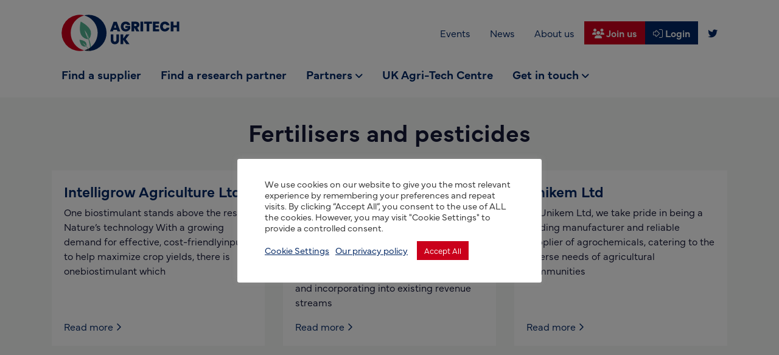

--- FILE ---
content_type: text/html; charset=UTF-8
request_url: https://www.agritech-uk.org/sector/fertilisers-and-pesticides/
body_size: 14898
content:
<!DOCTYPE html>
<html lang="en-GB">
		<head><style>img.lazy{min-height:1px}</style><link href="https://www.agritech-uk.org/wp-content/plugins/w3-total-cache/pub/js/lazyload.min.js" as="script">
	<!-- FontAwesome -->
    <script src="https://kit.fontawesome.com/efab3113fd.js" crossorigin="anonymous"></script>

	<!-- Typekit -->
	<link rel="stylesheet" href="https://use.typekit.net/jho4ipa.css">

	<!-- Google tag (gtag.js) -->
	<script async src="https://www.googletagmanager.com/gtag/js?id=G-2VHC7K4EEE"></script>
	<script>
	window.dataLayer = window.dataLayer || [];
	function gtag(){dataLayer.push(arguments);}
	gtag('js', new Date());

	gtag('config', 'G-2VHC7K4EEE');
	</script>


	<!-- Mailchimp popup -->
	<script id="mcjs">!function(c,h,i,m,p){m=c.createElement(h),p=c.getElementsByTagName(h)[0],m.async=1,m.src=i,p.parentNode.insertBefore(m,p)}(document,"script","https://chimpstatic.com/mcjs-connected/js/users/63cb2db030160d04ab604b07f/915d9d33586767a5be9895e71.js");</script>
		
	<meta charset="UTF-8">
    <meta http-equiv="X-UA-Compatible" content="IE=edge">
	<meta name="viewport" content="width=device-width, initial-scale=1, shrink-to-fit=no">
	<!-- HTML5 shim and Respond.js for IE8 support of HTML5 elements and media queries -->
    <!--[if lt IE 9]>
    <script src="https://oss.maxcdn.com/html5shiv/3.7.2/html5shiv.min.js"></script>
    <script src="https://oss.maxcdn.com/respond/1.4.2/respond.min.js"></script>
    <![endif]-->
    <meta name='robots' content='index, follow, max-image-preview:large, max-snippet:-1, max-video-preview:-1' />

	<!-- This site is optimized with the Yoast SEO plugin v26.8 - https://yoast.com/product/yoast-seo-wordpress/ -->
	<title>Fertilisers and pesticides Archives - Agritech UK</title>
	<link rel="canonical" href="https://www.agritech-uk.org/sector/fertilisers-and-pesticides/" />
	<link rel="next" href="https://www.agritech-uk.org/sector/fertilisers-and-pesticides/page/2/" />
	<meta property="og:locale" content="en_GB" />
	<meta property="og:type" content="article" />
	<meta property="og:title" content="Fertilisers and pesticides Archives - Agritech UK" />
	<meta property="og:url" content="https://www.agritech-uk.org/sector/fertilisers-and-pesticides/" />
	<meta property="og:site_name" content="Agritech UK" />
	<meta name="twitter:card" content="summary_large_image" />
	<meta name="twitter:site" content="@AgritechExports" />
	<script type="application/ld+json" class="yoast-schema-graph">{"@context":"https://schema.org","@graph":[{"@type":"CollectionPage","@id":"https://www.agritech-uk.org/sector/fertilisers-and-pesticides/","url":"https://www.agritech-uk.org/sector/fertilisers-and-pesticides/","name":"Fertilisers and pesticides Archives - Agritech UK","isPartOf":{"@id":"https://www.agritech-uk.org/#website"},"breadcrumb":{"@id":"https://www.agritech-uk.org/sector/fertilisers-and-pesticides/#breadcrumb"},"inLanguage":"en-GB"},{"@type":"BreadcrumbList","@id":"https://www.agritech-uk.org/sector/fertilisers-and-pesticides/#breadcrumb","itemListElement":[{"@type":"ListItem","position":1,"name":"Arable crops","item":"https://www.agritech-uk.org/sector/arable-crops/"},{"@type":"ListItem","position":2,"name":"Fertilisers and pesticides"}]},{"@type":"WebSite","@id":"https://www.agritech-uk.org/#website","url":"https://www.agritech-uk.org/","name":"Agritech UK","description":"Developing UK agritech export activities in high growth markets globally","potentialAction":[{"@type":"SearchAction","target":{"@type":"EntryPoint","urlTemplate":"https://www.agritech-uk.org/?s={search_term_string}"},"query-input":{"@type":"PropertyValueSpecification","valueRequired":true,"valueName":"search_term_string"}}],"inLanguage":"en-GB"}]}</script>
	<!-- / Yoast SEO plugin. -->


<link rel='dns-prefetch' href='//www.google.com' />
<link rel="alternate" type="application/rss+xml" title="Agritech UK &raquo; Fertilisers and pesticides Sector Feed" href="https://www.agritech-uk.org/sector/fertilisers-and-pesticides/feed/" />
<style id='wp-img-auto-sizes-contain-inline-css'>
img:is([sizes=auto i],[sizes^="auto," i]){contain-intrinsic-size:3000px 1500px}
/*# sourceURL=wp-img-auto-sizes-contain-inline-css */
</style>
<style id='wp-emoji-styles-inline-css'>

	img.wp-smiley, img.emoji {
		display: inline !important;
		border: none !important;
		box-shadow: none !important;
		height: 1em !important;
		width: 1em !important;
		margin: 0 0.07em !important;
		vertical-align: -0.1em !important;
		background: none !important;
		padding: 0 !important;
	}
/*# sourceURL=wp-emoji-styles-inline-css */
</style>
<style id='wp-block-library-inline-css'>
:root{--wp-block-synced-color:#7a00df;--wp-block-synced-color--rgb:122,0,223;--wp-bound-block-color:var(--wp-block-synced-color);--wp-editor-canvas-background:#ddd;--wp-admin-theme-color:#007cba;--wp-admin-theme-color--rgb:0,124,186;--wp-admin-theme-color-darker-10:#006ba1;--wp-admin-theme-color-darker-10--rgb:0,107,160.5;--wp-admin-theme-color-darker-20:#005a87;--wp-admin-theme-color-darker-20--rgb:0,90,135;--wp-admin-border-width-focus:2px}@media (min-resolution:192dpi){:root{--wp-admin-border-width-focus:1.5px}}.wp-element-button{cursor:pointer}:root .has-very-light-gray-background-color{background-color:#eee}:root .has-very-dark-gray-background-color{background-color:#313131}:root .has-very-light-gray-color{color:#eee}:root .has-very-dark-gray-color{color:#313131}:root .has-vivid-green-cyan-to-vivid-cyan-blue-gradient-background{background:linear-gradient(135deg,#00d084,#0693e3)}:root .has-purple-crush-gradient-background{background:linear-gradient(135deg,#34e2e4,#4721fb 50%,#ab1dfe)}:root .has-hazy-dawn-gradient-background{background:linear-gradient(135deg,#faaca8,#dad0ec)}:root .has-subdued-olive-gradient-background{background:linear-gradient(135deg,#fafae1,#67a671)}:root .has-atomic-cream-gradient-background{background:linear-gradient(135deg,#fdd79a,#004a59)}:root .has-nightshade-gradient-background{background:linear-gradient(135deg,#330968,#31cdcf)}:root .has-midnight-gradient-background{background:linear-gradient(135deg,#020381,#2874fc)}:root{--wp--preset--font-size--normal:16px;--wp--preset--font-size--huge:42px}.has-regular-font-size{font-size:1em}.has-larger-font-size{font-size:2.625em}.has-normal-font-size{font-size:var(--wp--preset--font-size--normal)}.has-huge-font-size{font-size:var(--wp--preset--font-size--huge)}.has-text-align-center{text-align:center}.has-text-align-left{text-align:left}.has-text-align-right{text-align:right}.has-fit-text{white-space:nowrap!important}#end-resizable-editor-section{display:none}.aligncenter{clear:both}.items-justified-left{justify-content:flex-start}.items-justified-center{justify-content:center}.items-justified-right{justify-content:flex-end}.items-justified-space-between{justify-content:space-between}.screen-reader-text{border:0;clip-path:inset(50%);height:1px;margin:-1px;overflow:hidden;padding:0;position:absolute;width:1px;word-wrap:normal!important}.screen-reader-text:focus{background-color:#ddd;clip-path:none;color:#444;display:block;font-size:1em;height:auto;left:5px;line-height:normal;padding:15px 23px 14px;text-decoration:none;top:5px;width:auto;z-index:100000}html :where(.has-border-color){border-style:solid}html :where([style*=border-top-color]){border-top-style:solid}html :where([style*=border-right-color]){border-right-style:solid}html :where([style*=border-bottom-color]){border-bottom-style:solid}html :where([style*=border-left-color]){border-left-style:solid}html :where([style*=border-width]){border-style:solid}html :where([style*=border-top-width]){border-top-style:solid}html :where([style*=border-right-width]){border-right-style:solid}html :where([style*=border-bottom-width]){border-bottom-style:solid}html :where([style*=border-left-width]){border-left-style:solid}html :where(img[class*=wp-image-]){height:auto;max-width:100%}:where(figure){margin:0 0 1em}html :where(.is-position-sticky){--wp-admin--admin-bar--position-offset:var(--wp-admin--admin-bar--height,0px)}@media screen and (max-width:600px){html :where(.is-position-sticky){--wp-admin--admin-bar--position-offset:0px}}

/*# sourceURL=wp-block-library-inline-css */
</style><style id='global-styles-inline-css'>
:root{--wp--preset--aspect-ratio--square: 1;--wp--preset--aspect-ratio--4-3: 4/3;--wp--preset--aspect-ratio--3-4: 3/4;--wp--preset--aspect-ratio--3-2: 3/2;--wp--preset--aspect-ratio--2-3: 2/3;--wp--preset--aspect-ratio--16-9: 16/9;--wp--preset--aspect-ratio--9-16: 9/16;--wp--preset--color--black: #000000;--wp--preset--color--cyan-bluish-gray: #abb8c3;--wp--preset--color--white: #ffffff;--wp--preset--color--pale-pink: #f78da7;--wp--preset--color--vivid-red: #cf2e2e;--wp--preset--color--luminous-vivid-orange: #ff6900;--wp--preset--color--luminous-vivid-amber: #fcb900;--wp--preset--color--light-green-cyan: #7bdcb5;--wp--preset--color--vivid-green-cyan: #00d084;--wp--preset--color--pale-cyan-blue: #8ed1fc;--wp--preset--color--vivid-cyan-blue: #0693e3;--wp--preset--color--vivid-purple: #9b51e0;--wp--preset--gradient--vivid-cyan-blue-to-vivid-purple: linear-gradient(135deg,rgb(6,147,227) 0%,rgb(155,81,224) 100%);--wp--preset--gradient--light-green-cyan-to-vivid-green-cyan: linear-gradient(135deg,rgb(122,220,180) 0%,rgb(0,208,130) 100%);--wp--preset--gradient--luminous-vivid-amber-to-luminous-vivid-orange: linear-gradient(135deg,rgb(252,185,0) 0%,rgb(255,105,0) 100%);--wp--preset--gradient--luminous-vivid-orange-to-vivid-red: linear-gradient(135deg,rgb(255,105,0) 0%,rgb(207,46,46) 100%);--wp--preset--gradient--very-light-gray-to-cyan-bluish-gray: linear-gradient(135deg,rgb(238,238,238) 0%,rgb(169,184,195) 100%);--wp--preset--gradient--cool-to-warm-spectrum: linear-gradient(135deg,rgb(74,234,220) 0%,rgb(151,120,209) 20%,rgb(207,42,186) 40%,rgb(238,44,130) 60%,rgb(251,105,98) 80%,rgb(254,248,76) 100%);--wp--preset--gradient--blush-light-purple: linear-gradient(135deg,rgb(255,206,236) 0%,rgb(152,150,240) 100%);--wp--preset--gradient--blush-bordeaux: linear-gradient(135deg,rgb(254,205,165) 0%,rgb(254,45,45) 50%,rgb(107,0,62) 100%);--wp--preset--gradient--luminous-dusk: linear-gradient(135deg,rgb(255,203,112) 0%,rgb(199,81,192) 50%,rgb(65,88,208) 100%);--wp--preset--gradient--pale-ocean: linear-gradient(135deg,rgb(255,245,203) 0%,rgb(182,227,212) 50%,rgb(51,167,181) 100%);--wp--preset--gradient--electric-grass: linear-gradient(135deg,rgb(202,248,128) 0%,rgb(113,206,126) 100%);--wp--preset--gradient--midnight: linear-gradient(135deg,rgb(2,3,129) 0%,rgb(40,116,252) 100%);--wp--preset--font-size--small: 13px;--wp--preset--font-size--medium: 20px;--wp--preset--font-size--large: 36px;--wp--preset--font-size--x-large: 42px;--wp--preset--spacing--20: 0.44rem;--wp--preset--spacing--30: 0.67rem;--wp--preset--spacing--40: 1rem;--wp--preset--spacing--50: 1.5rem;--wp--preset--spacing--60: 2.25rem;--wp--preset--spacing--70: 3.38rem;--wp--preset--spacing--80: 5.06rem;--wp--preset--shadow--natural: 6px 6px 9px rgba(0, 0, 0, 0.2);--wp--preset--shadow--deep: 12px 12px 50px rgba(0, 0, 0, 0.4);--wp--preset--shadow--sharp: 6px 6px 0px rgba(0, 0, 0, 0.2);--wp--preset--shadow--outlined: 6px 6px 0px -3px rgb(255, 255, 255), 6px 6px rgb(0, 0, 0);--wp--preset--shadow--crisp: 6px 6px 0px rgb(0, 0, 0);}:where(.is-layout-flex){gap: 0.5em;}:where(.is-layout-grid){gap: 0.5em;}body .is-layout-flex{display: flex;}.is-layout-flex{flex-wrap: wrap;align-items: center;}.is-layout-flex > :is(*, div){margin: 0;}body .is-layout-grid{display: grid;}.is-layout-grid > :is(*, div){margin: 0;}:where(.wp-block-columns.is-layout-flex){gap: 2em;}:where(.wp-block-columns.is-layout-grid){gap: 2em;}:where(.wp-block-post-template.is-layout-flex){gap: 1.25em;}:where(.wp-block-post-template.is-layout-grid){gap: 1.25em;}.has-black-color{color: var(--wp--preset--color--black) !important;}.has-cyan-bluish-gray-color{color: var(--wp--preset--color--cyan-bluish-gray) !important;}.has-white-color{color: var(--wp--preset--color--white) !important;}.has-pale-pink-color{color: var(--wp--preset--color--pale-pink) !important;}.has-vivid-red-color{color: var(--wp--preset--color--vivid-red) !important;}.has-luminous-vivid-orange-color{color: var(--wp--preset--color--luminous-vivid-orange) !important;}.has-luminous-vivid-amber-color{color: var(--wp--preset--color--luminous-vivid-amber) !important;}.has-light-green-cyan-color{color: var(--wp--preset--color--light-green-cyan) !important;}.has-vivid-green-cyan-color{color: var(--wp--preset--color--vivid-green-cyan) !important;}.has-pale-cyan-blue-color{color: var(--wp--preset--color--pale-cyan-blue) !important;}.has-vivid-cyan-blue-color{color: var(--wp--preset--color--vivid-cyan-blue) !important;}.has-vivid-purple-color{color: var(--wp--preset--color--vivid-purple) !important;}.has-black-background-color{background-color: var(--wp--preset--color--black) !important;}.has-cyan-bluish-gray-background-color{background-color: var(--wp--preset--color--cyan-bluish-gray) !important;}.has-white-background-color{background-color: var(--wp--preset--color--white) !important;}.has-pale-pink-background-color{background-color: var(--wp--preset--color--pale-pink) !important;}.has-vivid-red-background-color{background-color: var(--wp--preset--color--vivid-red) !important;}.has-luminous-vivid-orange-background-color{background-color: var(--wp--preset--color--luminous-vivid-orange) !important;}.has-luminous-vivid-amber-background-color{background-color: var(--wp--preset--color--luminous-vivid-amber) !important;}.has-light-green-cyan-background-color{background-color: var(--wp--preset--color--light-green-cyan) !important;}.has-vivid-green-cyan-background-color{background-color: var(--wp--preset--color--vivid-green-cyan) !important;}.has-pale-cyan-blue-background-color{background-color: var(--wp--preset--color--pale-cyan-blue) !important;}.has-vivid-cyan-blue-background-color{background-color: var(--wp--preset--color--vivid-cyan-blue) !important;}.has-vivid-purple-background-color{background-color: var(--wp--preset--color--vivid-purple) !important;}.has-black-border-color{border-color: var(--wp--preset--color--black) !important;}.has-cyan-bluish-gray-border-color{border-color: var(--wp--preset--color--cyan-bluish-gray) !important;}.has-white-border-color{border-color: var(--wp--preset--color--white) !important;}.has-pale-pink-border-color{border-color: var(--wp--preset--color--pale-pink) !important;}.has-vivid-red-border-color{border-color: var(--wp--preset--color--vivid-red) !important;}.has-luminous-vivid-orange-border-color{border-color: var(--wp--preset--color--luminous-vivid-orange) !important;}.has-luminous-vivid-amber-border-color{border-color: var(--wp--preset--color--luminous-vivid-amber) !important;}.has-light-green-cyan-border-color{border-color: var(--wp--preset--color--light-green-cyan) !important;}.has-vivid-green-cyan-border-color{border-color: var(--wp--preset--color--vivid-green-cyan) !important;}.has-pale-cyan-blue-border-color{border-color: var(--wp--preset--color--pale-cyan-blue) !important;}.has-vivid-cyan-blue-border-color{border-color: var(--wp--preset--color--vivid-cyan-blue) !important;}.has-vivid-purple-border-color{border-color: var(--wp--preset--color--vivid-purple) !important;}.has-vivid-cyan-blue-to-vivid-purple-gradient-background{background: var(--wp--preset--gradient--vivid-cyan-blue-to-vivid-purple) !important;}.has-light-green-cyan-to-vivid-green-cyan-gradient-background{background: var(--wp--preset--gradient--light-green-cyan-to-vivid-green-cyan) !important;}.has-luminous-vivid-amber-to-luminous-vivid-orange-gradient-background{background: var(--wp--preset--gradient--luminous-vivid-amber-to-luminous-vivid-orange) !important;}.has-luminous-vivid-orange-to-vivid-red-gradient-background{background: var(--wp--preset--gradient--luminous-vivid-orange-to-vivid-red) !important;}.has-very-light-gray-to-cyan-bluish-gray-gradient-background{background: var(--wp--preset--gradient--very-light-gray-to-cyan-bluish-gray) !important;}.has-cool-to-warm-spectrum-gradient-background{background: var(--wp--preset--gradient--cool-to-warm-spectrum) !important;}.has-blush-light-purple-gradient-background{background: var(--wp--preset--gradient--blush-light-purple) !important;}.has-blush-bordeaux-gradient-background{background: var(--wp--preset--gradient--blush-bordeaux) !important;}.has-luminous-dusk-gradient-background{background: var(--wp--preset--gradient--luminous-dusk) !important;}.has-pale-ocean-gradient-background{background: var(--wp--preset--gradient--pale-ocean) !important;}.has-electric-grass-gradient-background{background: var(--wp--preset--gradient--electric-grass) !important;}.has-midnight-gradient-background{background: var(--wp--preset--gradient--midnight) !important;}.has-small-font-size{font-size: var(--wp--preset--font-size--small) !important;}.has-medium-font-size{font-size: var(--wp--preset--font-size--medium) !important;}.has-large-font-size{font-size: var(--wp--preset--font-size--large) !important;}.has-x-large-font-size{font-size: var(--wp--preset--font-size--x-large) !important;}
/*# sourceURL=global-styles-inline-css */
</style>

<style id='classic-theme-styles-inline-css'>
/*! This file is auto-generated */
.wp-block-button__link{color:#fff;background-color:#32373c;border-radius:9999px;box-shadow:none;text-decoration:none;padding:calc(.667em + 2px) calc(1.333em + 2px);font-size:1.125em}.wp-block-file__button{background:#32373c;color:#fff;text-decoration:none}
/*# sourceURL=/wp-includes/css/classic-themes.min.css */
</style>
<link rel='stylesheet' id='cookie-law-info-css' href='https://www.agritech-uk.org/wp-content/plugins/cookie-law-info/legacy/public/css/cookie-law-info-public.css?ver=3.4.0' media='all' />
<link rel='stylesheet' id='cookie-law-info-gdpr-css' href='https://www.agritech-uk.org/wp-content/plugins/cookie-law-info/legacy/public/css/cookie-law-info-gdpr.css?ver=3.4.0' media='all' />
<link rel='stylesheet' id='docandtee-style-css' href='https://www.agritech-uk.org/wp-content/themes/docandtee-bootstrap/dist/site.css?ver=v1' media='all' />
<link rel='stylesheet' id='dt-events-events-css' href='https://www.agritech-uk.org/wp-content/plugins/agritech-events-bs/dist/css/events.css?ver=6.9' media='all' />
<script src="https://www.agritech-uk.org/wp-includes/js/jquery/jquery.min.js?ver=3.7.1" id="jquery-core-js"></script>
<script src="https://www.agritech-uk.org/wp-includes/js/jquery/jquery-migrate.min.js?ver=3.4.1" id="jquery-migrate-js"></script>
<script id="cookie-law-info-js-extra">
var Cli_Data = {"nn_cookie_ids":[],"cookielist":[],"non_necessary_cookies":[],"ccpaEnabled":"","ccpaRegionBased":"","ccpaBarEnabled":"","strictlyEnabled":["necessary","obligatoire"],"ccpaType":"gdpr","js_blocking":"1","custom_integration":"","triggerDomRefresh":"","secure_cookies":""};
var cli_cookiebar_settings = {"animate_speed_hide":"500","animate_speed_show":"500","background":"#FFF","border":"#b1a6a6c2","border_on":"","button_1_button_colour":"#ca001b","button_1_button_hover":"#a20016","button_1_link_colour":"#fff","button_1_as_button":"1","button_1_new_win":"","button_2_button_colour":"#333","button_2_button_hover":"#292929","button_2_link_colour":"#002663","button_2_as_button":"","button_2_hidebar":"","button_3_button_colour":"#dedfe0","button_3_button_hover":"#b2b2b3","button_3_link_colour":"#333333","button_3_as_button":"1","button_3_new_win":"","button_4_button_colour":"#dedfe0","button_4_button_hover":"#b2b2b3","button_4_link_colour":"#002663","button_4_as_button":"","button_7_button_colour":"#ca001b","button_7_button_hover":"#a20016","button_7_link_colour":"#fff","button_7_as_button":"1","button_7_new_win":"","font_family":"inherit","header_fix":"","notify_animate_hide":"1","notify_animate_show":"","notify_div_id":"#cookie-law-info-bar","notify_position_horizontal":"right","notify_position_vertical":"bottom","scroll_close":"","scroll_close_reload":"","accept_close_reload":"","reject_close_reload":"","showagain_tab":"","showagain_background":"#fff","showagain_border":"#000","showagain_div_id":"#cookie-law-info-again","showagain_x_position":"100px","text":"#333333","show_once_yn":"","show_once":"10000","logging_on":"","as_popup":"","popup_overlay":"1","bar_heading_text":"","cookie_bar_as":"popup","popup_showagain_position":"bottom-right","widget_position":"left"};
var log_object = {"ajax_url":"https://www.agritech-uk.org/wp-admin/admin-ajax.php"};
//# sourceURL=cookie-law-info-js-extra
</script>
<script src="https://www.agritech-uk.org/wp-content/plugins/cookie-law-info/legacy/public/js/cookie-law-info-public.js?ver=3.4.0" id="cookie-law-info-js"></script>
<link rel="https://api.w.org/" href="https://www.agritech-uk.org/wp-json/" /><link rel="alternate" title="JSON" type="application/json" href="https://www.agritech-uk.org/wp-json/wp/v2/sector/32" /><link rel="EditURI" type="application/rsd+xml" title="RSD" href="https://www.agritech-uk.org/xmlrpc.php?rsd" />
<meta name="generator" content="WordPress 6.9" />
<meta name="generator" content="performance-lab 4.0.1; plugins: ">
<style>.recentcomments a{display:inline !important;padding:0 !important;margin:0 !important;}</style><link rel="icon" href="https://www.agritech-uk.org/wp-content/uploads/2020/08/cropped-footer-logo-32x32.png" sizes="32x32" />
<link rel="icon" href="https://www.agritech-uk.org/wp-content/uploads/2020/08/cropped-footer-logo-192x192.png" sizes="192x192" />
<link rel="apple-touch-icon" href="https://www.agritech-uk.org/wp-content/uploads/2020/08/cropped-footer-logo-180x180.png" />
<meta name="msapplication-TileImage" content="https://www.agritech-uk.org/wp-content/uploads/2020/08/cropped-footer-logo-270x270.png" />
<link rel='stylesheet' id='cookie-law-info-table-css' href='https://www.agritech-uk.org/wp-content/plugins/cookie-law-info/legacy/public/css/cookie-law-info-table.css?ver=3.4.0' media='all' />
</head>	<body class="archive tax-sector term-fertilisers-and-pesticides term-32 wp-embed-responsive wp-theme-docandtee-bootstrap" itemscope itemtype="http://schema.org/WebPage">
		<!--[if IE]>
		<div class="alert alert-warning">
		You are using an <strong>outdated</strong> browser. Please <a href="http://browsehappy.com/">upgrade your browser</a> to improve your experience.		</div>
		<![endif]-->
		<div class="page-wrapper  no-thumb-here">

			<header class="site-header position-absolute w-100 z-5">
				<div class="top-bar d-flex d-lg-none align-items-center justify-content-end bg-primary">
	<div class=" d-none d-md-block">
	<nav id="SecondNav" class="second-nav"><ul id="menu-top-menu" class="nav"><li itemscope="itemscope" itemtype="https://www.schema.org/SiteNavigationElement" id="menu-item-2220" class="menu-item menu-item-type-post_type menu-item-object-page menu-item-2220 nav-item"><a title="Events" href="https://www.agritech-uk.org/events/" class="nav-link">Events</a></li>
<li itemscope="itemscope" itemtype="https://www.schema.org/SiteNavigationElement" id="menu-item-2221" class="menu-item menu-item-type-taxonomy menu-item-object-category menu-item-2221 nav-item"><a title="News" href="https://www.agritech-uk.org/category/news/" class="nav-link">News</a></li>
<li itemscope="itemscope" itemtype="https://www.schema.org/SiteNavigationElement" id="menu-item-2219" class="menu-item menu-item-type-post_type menu-item-object-page menu-item-2219 nav-item"><a title="About us" href="https://www.agritech-uk.org/about-us/" class="nav-link">About us</a></li>
</ul></nav></div>

	<a href="https://www.agritech-uk.org/join-us/" class="btn btn-secondary rounded-0 text-light font-weight-bold" role="button" aria-label="Register"><i class="fas fa-users"></i> Join us</a>
	<a href="https://www.agritech-uk.org/login/" class="btn btn-primary text-light font-weight-bold" role="button" aria-label="Login"><i class="fal fa-sign-in-alt"></i> Login</a>
<div class="mx-2">
	
<div class="social-icons d-flex justify-content-center">
    	<a class="social-link mx-2 text-light" href="https://twitter.com/AgritechExports" target="_blank" role="button" aria-label="visit our social media account"><i class="fab fa-twitter"></i></a>
    </div></div></div>

<div class="main-header py-3">
	<div class="container">
		<div class="row align-items-center mt-2">
			
			<div class="col-6 col-lg-3 main-logo">
				<a href="https://www.agritech-uk.org/" rel="home" itemprop="url" aria-label="go to home page" class="logo-light">
					<img class="site-logo lazy" src="data:image/svg+xml,%3Csvg%20xmlns='http://www.w3.org/2000/svg'%20viewBox='0%200%201%201'%3E%3C/svg%3E" data-src="https://www.agritech-uk.org/wp-content/themes/docandtee-bootstrap/dist/images/agritech-logo-white.svg" alt="Agritech UK">
				</a>
				<a href="https://www.agritech-uk.org/" rel="home" itemprop="url" aria-label="go to home page" class="logo-dark">
					<img class="site-logo lazy" src="data:image/svg+xml,%3Csvg%20xmlns='http://www.w3.org/2000/svg'%20viewBox='0%200%201%201'%3E%3C/svg%3E" data-src="https://www.agritech-uk.org/wp-content/themes/docandtee-bootstrap/dist/images/agritech-logo.svg" alt="Agritech UK">
				</a>
			</div>
			
			<div class="col header-right text-right">
				<div class="second-menu d-none d-lg-flex align-items-center justify-content-end">
					<div class=" d-none d-md-block">
	<nav id="SecondNav" class="second-nav"><ul id="menu-top-menu-1" class="nav"><li itemscope="itemscope" itemtype="https://www.schema.org/SiteNavigationElement" class="menu-item menu-item-type-post_type menu-item-object-page menu-item-2220 nav-item"><a title="Events" href="https://www.agritech-uk.org/events/" class="nav-link">Events</a></li>
<li itemscope="itemscope" itemtype="https://www.schema.org/SiteNavigationElement" class="menu-item menu-item-type-taxonomy menu-item-object-category menu-item-2221 nav-item"><a title="News" href="https://www.agritech-uk.org/category/news/" class="nav-link">News</a></li>
<li itemscope="itemscope" itemtype="https://www.schema.org/SiteNavigationElement" class="menu-item menu-item-type-post_type menu-item-object-page menu-item-2219 nav-item"><a title="About us" href="https://www.agritech-uk.org/about-us/" class="nav-link">About us</a></li>
</ul></nav></div>

	<a href="https://www.agritech-uk.org/join-us/" class="btn btn-secondary rounded-0 text-light font-weight-bold" role="button" aria-label="Register"><i class="fas fa-users"></i> Join us</a>
	<a href="https://www.agritech-uk.org/login/" class="btn btn-primary text-light font-weight-bold" role="button" aria-label="Login"><i class="fal fa-sign-in-alt"></i> Login</a>
<div class="mx-2">
	
<div class="social-icons d-flex justify-content-center">
    	<a class="social-link mx-2 text-light" href="https://twitter.com/AgritechExports" target="_blank" role="button" aria-label="visit our social media account"><i class="fab fa-twitter"></i></a>
    </div></div>				</div>
			</div>

		</div>
		<div class="row mt-3 d-none d-lg-block">
			<div class="main-header-menu col-12 d-flex flex-column justify-content-center">
				<nav id="MainNav" class="main-nav"><ul id="menu-main-menu" class="nav"><li itemscope="itemscope" itemtype="https://www.schema.org/SiteNavigationElement" id="menu-item-345" class="menu-item menu-item-type-post_type menu-item-object-page menu-item-345 nav-item"><a title="Find a supplier" href="https://www.agritech-uk.org/find-a-supplier/" class="nav-link">Find a supplier</a></li>
<li itemscope="itemscope" itemtype="https://www.schema.org/SiteNavigationElement" id="menu-item-3763" class="menu-item menu-item-type-post_type menu-item-object-page menu-item-3763 nav-item"><a title="Find a research partner" href="https://www.agritech-uk.org/find-a-research-partner/" class="nav-link">Find a research partner</a></li>
<li itemscope="itemscope" itemtype="https://www.schema.org/SiteNavigationElement" id="menu-item-377" class="menu-item menu-item-type-custom menu-item-object-custom menu-item-has-children dropdown menu-item-377 nav-item"><a title="Partners" href="#" data-toggle="dropdown" aria-haspopup="true" aria-expanded="false" class="dropdown-toggle nav-link" id="menu-item-dropdown-377">Partners</a>
<ul class="dropdown-menu w-100" aria-labelledby="menu-item-dropdown-377" role="menu">
	<li itemscope="itemscope" itemtype="https://www.schema.org/SiteNavigationElement" id="menu-item-378" class="menu-item menu-item-type-post_type menu-item-object-page menu-item-378 nav-item"><a title="UK TAG" href="https://www.agritech-uk.org/uk-tag/" class="dropdown-item border-bottom py-2 text-wrap">UK TAG</a></li>
	<li itemscope="itemscope" itemtype="https://www.schema.org/SiteNavigationElement" id="menu-item-379" class="menu-item menu-item-type-post_type menu-item-object-page menu-item-379 nav-item"><a title="The Agricultural Engineers Association (AEA)" href="https://www.agritech-uk.org/the-agricultural-engineers-association-aea/" class="dropdown-item border-bottom py-2 text-wrap">The Agricultural Engineers Association (AEA)</a></li>
	<li itemscope="itemscope" itemtype="https://www.schema.org/SiteNavigationElement" id="menu-item-380" class="menu-item menu-item-type-post_type menu-item-object-page menu-item-380 nav-item"><a title="The Commercial Horticultural Association (CHA)" href="https://www.agritech-uk.org/the-commercial-horticultural-association-cha/" class="dropdown-item border-bottom py-2 text-wrap">The Commercial Horticultural Association (CHA)</a></li>
</ul>
</li>
<li itemscope="itemscope" itemtype="https://www.schema.org/SiteNavigationElement" id="menu-item-4441" class="menu-item menu-item-type-custom menu-item-object-custom menu-item-4441 nav-item"><a title="UK Agri-Tech Centre" href="https://ukagritechcentre.com/" class="nav-link">UK Agri-Tech Centre</a></li>
<li itemscope="itemscope" itemtype="https://www.schema.org/SiteNavigationElement" id="menu-item-1745" class="menu-item menu-item-type-custom menu-item-object-custom menu-item-has-children dropdown menu-item-1745 nav-item"><a title="Get in touch" href="#" data-toggle="dropdown" aria-haspopup="true" aria-expanded="false" class="dropdown-toggle nav-link" id="menu-item-dropdown-1745">Get in touch</a>
<ul class="dropdown-menu w-100" aria-labelledby="menu-item-dropdown-1745" role="menu">
	<li itemscope="itemscope" itemtype="https://www.schema.org/SiteNavigationElement" id="menu-item-279" class="menu-item menu-item-type-post_type menu-item-object-page menu-item-279 nav-item"><a title="Contact" href="https://www.agritech-uk.org/contact-us/" class="dropdown-item border-bottom py-2 text-wrap">Contact</a></li>
	<li itemscope="itemscope" itemtype="https://www.schema.org/SiteNavigationElement" id="menu-item-1746" class="menu-item menu-item-type-post_type menu-item-object-page menu-item-1746 nav-item"><a title="Join us" href="https://www.agritech-uk.org/join-us/" class="dropdown-item border-bottom py-2 text-wrap">Join us</a></li>
	<li itemscope="itemscope" itemtype="https://www.schema.org/SiteNavigationElement" id="menu-item-1747" class="menu-item menu-item-type-post_type menu-item-object-page menu-item-1747 nav-item"><a title="Newsletter" href="https://www.agritech-uk.org/newsletter/" class="dropdown-item border-bottom py-2 text-wrap">Newsletter</a></li>
</ul>
</li>
</ul></nav>			</div>
		</div>
	</div>

</div>
			</header>

			<div class="mobile-menu position-fixed w-100 h-100">
				<nav id="MainNav" class="main-nav"><ul id="menu-main-menu-1" class="nav"><li itemscope="itemscope" itemtype="https://www.schema.org/SiteNavigationElement" class="menu-item menu-item-type-post_type menu-item-object-page menu-item-345 nav-item"><a title="Find a supplier" href="https://www.agritech-uk.org/find-a-supplier/" class="nav-link">Find a supplier</a></li>
<li itemscope="itemscope" itemtype="https://www.schema.org/SiteNavigationElement" class="menu-item menu-item-type-post_type menu-item-object-page menu-item-3763 nav-item"><a title="Find a research partner" href="https://www.agritech-uk.org/find-a-research-partner/" class="nav-link">Find a research partner</a></li>
<li itemscope="itemscope" itemtype="https://www.schema.org/SiteNavigationElement" class="menu-item menu-item-type-custom menu-item-object-custom menu-item-has-children dropdown menu-item-377 nav-item"><a title="Partners" href="#" data-toggle="dropdown" aria-haspopup="true" aria-expanded="false" class="dropdown-toggle nav-link" id="menu-item-dropdown-377">Partners</a>
<ul class="dropdown-menu w-100" aria-labelledby="menu-item-dropdown-377" role="menu">
	<li itemscope="itemscope" itemtype="https://www.schema.org/SiteNavigationElement" class="menu-item menu-item-type-post_type menu-item-object-page menu-item-378 nav-item"><a title="UK TAG" href="https://www.agritech-uk.org/uk-tag/" class="dropdown-item border-bottom py-2 text-wrap">UK TAG</a></li>
	<li itemscope="itemscope" itemtype="https://www.schema.org/SiteNavigationElement" class="menu-item menu-item-type-post_type menu-item-object-page menu-item-379 nav-item"><a title="The Agricultural Engineers Association (AEA)" href="https://www.agritech-uk.org/the-agricultural-engineers-association-aea/" class="dropdown-item border-bottom py-2 text-wrap">The Agricultural Engineers Association (AEA)</a></li>
	<li itemscope="itemscope" itemtype="https://www.schema.org/SiteNavigationElement" class="menu-item menu-item-type-post_type menu-item-object-page menu-item-380 nav-item"><a title="The Commercial Horticultural Association (CHA)" href="https://www.agritech-uk.org/the-commercial-horticultural-association-cha/" class="dropdown-item border-bottom py-2 text-wrap">The Commercial Horticultural Association (CHA)</a></li>
</ul>
</li>
<li itemscope="itemscope" itemtype="https://www.schema.org/SiteNavigationElement" class="menu-item menu-item-type-custom menu-item-object-custom menu-item-4441 nav-item"><a title="UK Agri-Tech Centre" href="https://ukagritechcentre.com/" class="nav-link">UK Agri-Tech Centre</a></li>
<li itemscope="itemscope" itemtype="https://www.schema.org/SiteNavigationElement" class="menu-item menu-item-type-custom menu-item-object-custom menu-item-has-children dropdown menu-item-1745 nav-item"><a title="Get in touch" href="#" data-toggle="dropdown" aria-haspopup="true" aria-expanded="false" class="dropdown-toggle nav-link" id="menu-item-dropdown-1745">Get in touch</a>
<ul class="dropdown-menu w-100" aria-labelledby="menu-item-dropdown-1745" role="menu">
	<li itemscope="itemscope" itemtype="https://www.schema.org/SiteNavigationElement" class="menu-item menu-item-type-post_type menu-item-object-page menu-item-279 nav-item"><a title="Contact" href="https://www.agritech-uk.org/contact-us/" class="dropdown-item border-bottom py-2 text-wrap">Contact</a></li>
	<li itemscope="itemscope" itemtype="https://www.schema.org/SiteNavigationElement" class="menu-item menu-item-type-post_type menu-item-object-page menu-item-1746 nav-item"><a title="Join us" href="https://www.agritech-uk.org/join-us/" class="dropdown-item border-bottom py-2 text-wrap">Join us</a></li>
	<li itemscope="itemscope" itemtype="https://www.schema.org/SiteNavigationElement" class="menu-item menu-item-type-post_type menu-item-object-page menu-item-1747 nav-item"><a title="Newsletter" href="https://www.agritech-uk.org/newsletter/" class="dropdown-item border-bottom py-2 text-wrap">Newsletter</a></li>
</ul>
</li>
</ul></nav>
				<div class="second-menu d-md-none">
					<nav id="SecondNav" class="second-nav"><ul id="menu-top-menu-2" class="nav"><li itemscope="itemscope" itemtype="https://www.schema.org/SiteNavigationElement" class="menu-item menu-item-type-post_type menu-item-object-page menu-item-2220 nav-item"><a title="Events" href="https://www.agritech-uk.org/events/" class="nav-link">Events</a></li>
<li itemscope="itemscope" itemtype="https://www.schema.org/SiteNavigationElement" class="menu-item menu-item-type-taxonomy menu-item-object-category menu-item-2221 nav-item"><a title="News" href="https://www.agritech-uk.org/category/news/" class="nav-link">News</a></li>
<li itemscope="itemscope" itemtype="https://www.schema.org/SiteNavigationElement" class="menu-item menu-item-type-post_type menu-item-object-page menu-item-2219 nav-item"><a title="About us" href="https://www.agritech-uk.org/about-us/" class="nav-link">About us</a></li>
</ul></nav>				</div>
			</div>

			<div class="burger-wrap d-lg-none position-absolute">
				<button class="hamburger hamburger--spin" type="button" aria-label="Menu">
					<span class="hamburger-box">
						<span class="hamburger-inner"></span>
					</span>
					<span class="hamburger-label sr-only">Menu</span>
				</button>
			</div>

			<main class="main exhibitors-container position-relative" role="document">
				<div class="bg-light pad-top pad-bottom overflow-hidden archive-exhibitors" itemscope itemtype="http://schema.org/ItemPage">
	<section aria-label="archive results">
		<div class="container">
			
			<div class="row block-bottom">
				<header class="col">
					<h1 class="archive-title text-center">Fertilisers and pesticides</h1>
				</header>
			</div>

			
			
			

			<div class="row">
								<div class="col-xs-12 col-md-6 col-lg-4 d-flex">
					<div class="card news-card border-0 block-bottom align-items-stretch" style="width: 100%;" data-aos="fade-in" data-aos-duration="1000">
		<div class="card-body d-flex flex-column justify-content-between">
		<div class="card-wrapper">
						<h4 class="card-title mb-1"><a href="https://www.agritech-uk.org/companies/intelligrow-agriculture-ltd/" aria-label="Link to read full article" itemprop="url">Intelligrow Agriculture Ltd</a></h4>
						<div class="post-excerpt mt-2">
				<p>One biostimulant stands above the rest. Nature&#8217;s technology With a growing demand for effective, cost-friendlyinputs to help maximize crop yields, there is onebiostimulant which </p>
			</div>
		</div>
		<a href="https://www.agritech-uk.org/companies/intelligrow-agriculture-ltd/" class="card-link">Read more <i class="far fa-angle-right"></i></a>
	</div>
</div>				</div>
								<div class="col-xs-12 col-md-6 col-lg-4 d-flex">
					<div class="card news-card border-0 block-bottom align-items-stretch" style="width: 100%;" data-aos="fade-in" data-aos-duration="1000">
		<div class="card-body d-flex flex-column justify-content-between">
		<div class="card-wrapper">
						<h4 class="card-title mb-1"><a href="https://www.agritech-uk.org/companies/sw-scotland-agri-consultant/" aria-label="Link to read full article" itemprop="url">SW Scotland Agri Consultant</a></h4>
						<div class="post-excerpt mt-2">
				<p>Agricultural Consultancy in Valorisation Livestock and Agronomy in sustainable whole farm management and Natural Capital Management, identifying value and incorporating into existing revenue streams </p>
			</div>
		</div>
		<a href="https://www.agritech-uk.org/companies/sw-scotland-agri-consultant/" class="card-link">Read more <i class="far fa-angle-right"></i></a>
	</div>
</div>				</div>
								<div class="col-xs-12 col-md-6 col-lg-4 d-flex">
					<div class="card news-card border-0 block-bottom align-items-stretch" style="width: 100%;" data-aos="fade-in" data-aos-duration="1000">
		<div class="card-body d-flex flex-column justify-content-between">
		<div class="card-wrapper">
						<h4 class="card-title mb-1"><a href="https://www.agritech-uk.org/companies/unikem-ltd/" aria-label="Link to read full article" itemprop="url">Unikem Ltd</a></h4>
						<div class="post-excerpt mt-2">
				<p>At Unikem Ltd, we take pride in being a leading manufacturer and reliable supplier of agrochemicals, catering to the diverse needs of agricultural communities </p>
			</div>
		</div>
		<a href="https://www.agritech-uk.org/companies/unikem-ltd/" class="card-link">Read more <i class="far fa-angle-right"></i></a>
	</div>
</div>				</div>
								<div class="col-xs-12 col-md-6 col-lg-4 d-flex">
					<div class="card news-card border-0 block-bottom align-items-stretch" style="width: 100%;" data-aos="fade-in" data-aos-duration="1000">
		<div class="card-body d-flex flex-column justify-content-between">
		<div class="card-wrapper">
						<h4 class="card-title mb-1"><a href="https://www.agritech-uk.org/companies/the-crop-smith-ltd/" aria-label="Link to read full article" itemprop="url">The Crop Smith Ltd</a></h4>
						<div class="post-excerpt mt-2">
				<p>The Crop Smith Ltd provides industry with a core range of seaweed products for healthy crops and a healthy planet. These products are produced </p>
			</div>
		</div>
		<a href="https://www.agritech-uk.org/companies/the-crop-smith-ltd/" class="card-link">Read more <i class="far fa-angle-right"></i></a>
	</div>
</div>				</div>
								<div class="col-xs-12 col-md-6 col-lg-4 d-flex">
					<div class="card news-card border-0 block-bottom align-items-stretch" style="width: 100%;" data-aos="fade-in" data-aos-duration="1000">
		<div class="card-body d-flex flex-column justify-content-between">
		<div class="card-wrapper">
						<h4 class="card-title mb-1"><a href="https://www.agritech-uk.org/companies/cropaid-international-limited/" aria-label="Link to read full article" itemprop="url">Cropaid International Limited</a></h4>
						<div class="post-excerpt mt-2">
				<p>CropAid International Ltd is a manufacturer of award winning products which provide frost and heat protection to plants and crops in both the most </p>
			</div>
		</div>
		<a href="https://www.agritech-uk.org/companies/cropaid-international-limited/" class="card-link">Read more <i class="far fa-angle-right"></i></a>
	</div>
</div>				</div>
								<div class="col-xs-12 col-md-6 col-lg-4 d-flex">
					<div class="card news-card border-0 block-bottom align-items-stretch" style="width: 100%;" data-aos="fade-in" data-aos-duration="1000">
		<div class="card-body d-flex flex-column justify-content-between">
		<div class="card-wrapper">
						<h4 class="card-title mb-1"><a href="https://www.agritech-uk.org/companies/international-barley-hub/" aria-label="Link to read full article" itemprop="url">International Barley Hub</a></h4>
						<div class="post-excerpt mt-2">
				<p>IBH is a platform to promote excellence in barley science and promote collaboration across the scientific, industrial and commercial sectors. Its goal is to </p>
			</div>
		</div>
		<a href="https://www.agritech-uk.org/companies/international-barley-hub/" class="card-link">Read more <i class="far fa-angle-right"></i></a>
	</div>
</div>				</div>
								<div class="col-xs-12 col-md-6 col-lg-4 d-flex">
					<div class="card news-card border-0 block-bottom align-items-stretch" style="width: 100%;" data-aos="fade-in" data-aos-duration="1000">
		<div class="card-body d-flex flex-column justify-content-between">
		<div class="card-wrapper">
						<h4 class="card-title mb-1"><a href="https://www.agritech-uk.org/companies/eutrema/" aria-label="Link to read full article" itemprop="url">Eutrema</a></h4>
						<div class="post-excerpt mt-2">
				<p>Primary manufacturers of bio-pesticides, biostimulants and bespoke fertilisers. Clean room manufacturing facilities Products for organic, regenerative, and conventional farming. Bespoke products for the hydroponic </p>
			</div>
		</div>
		<a href="https://www.agritech-uk.org/companies/eutrema/" class="card-link">Read more <i class="far fa-angle-right"></i></a>
	</div>
</div>				</div>
								<div class="col-xs-12 col-md-6 col-lg-4 d-flex">
					<div class="card news-card border-0 block-bottom align-items-stretch" style="width: 100%;" data-aos="fade-in" data-aos-duration="1000">
		<div class="card-body d-flex flex-column justify-content-between">
		<div class="card-wrapper">
						<h4 class="card-title mb-1"><a href="https://www.agritech-uk.org/companies/sugarox-ltd/" aria-label="Link to read full article" itemprop="url">SugaROx Ltd</a></h4>
						<div class="post-excerpt mt-2">
				<p>We are a spin-out from Oxford University and Rothamsted Research on a mission to develop biostimulants to improve the productivity, efficiency, resilience, and sustainability </p>
			</div>
		</div>
		<a href="https://www.agritech-uk.org/companies/sugarox-ltd/" class="card-link">Read more <i class="far fa-angle-right"></i></a>
	</div>
</div>				</div>
								<div class="col-xs-12 col-md-6 col-lg-4 d-flex">
					<div class="card news-card border-0 block-bottom align-items-stretch" style="width: 100%;" data-aos="fade-in" data-aos-duration="1000">
		<div class="card-body d-flex flex-column justify-content-between">
		<div class="card-wrapper">
						<h4 class="card-title mb-1"><a href="https://www.agritech-uk.org/companies/engage-crop-solutions/" aria-label="Link to read full article" itemprop="url">Engage Crop Solutions</a></h4>
						<div class="post-excerpt mt-2">
				<p>Agriculture across the world is changing; facing challenges more acute than ever before.&nbsp; Water availability and quality, rapid population increase, climate change, agrochemical restriction </p>
			</div>
		</div>
		<a href="https://www.agritech-uk.org/companies/engage-crop-solutions/" class="card-link">Read more <i class="far fa-angle-right"></i></a>
	</div>
</div>				</div>
								<div class="col-xs-12 col-md-6 col-lg-4 d-flex">
					<div class="card news-card border-0 block-bottom align-items-stretch" style="width: 100%;" data-aos="fade-in" data-aos-duration="1000">
		<div class="card-body d-flex flex-column justify-content-between">
		<div class="card-wrapper">
						<h4 class="card-title mb-1"><a href="https://www.agritech-uk.org/companies/biocore-agri/" aria-label="Link to read full article" itemprop="url">Biocore Agri</a></h4>
						<div class="post-excerpt mt-2">
				<p>Biocore Agri is a UK manufacturer of a highly nutritious fish hydrolysate, that is used as a liquid organic approved soil improver/ fertiliser that </p>
			</div>
		</div>
		<a href="https://www.agritech-uk.org/companies/biocore-agri/" class="card-link">Read more <i class="far fa-angle-right"></i></a>
	</div>
</div>				</div>
								<div class="col-xs-12 col-md-6 col-lg-4 d-flex">
					<div class="card news-card border-0 block-bottom align-items-stretch" style="width: 100%;" data-aos="fade-in" data-aos-duration="1000">
		<div class="card-body d-flex flex-column justify-content-between">
		<div class="card-wrapper">
						<h4 class="card-title mb-1"><a href="https://www.agritech-uk.org/companies/ccm-technologies-ltd/" aria-label="Link to read full article" itemprop="url">CCm Technologies Ltd.</a></h4>
						<div class="post-excerpt mt-2">
							</div>
		</div>
		<a href="https://www.agritech-uk.org/companies/ccm-technologies-ltd/" class="card-link">Read more <i class="far fa-angle-right"></i></a>
	</div>
</div>				</div>
								<div class="col-xs-12 col-md-6 col-lg-4 d-flex">
					<div class="card news-card border-0 block-bottom align-items-stretch" style="width: 100%;" data-aos="fade-in" data-aos-duration="1000">
		<div class="card-body d-flex flex-column justify-content-between">
		<div class="card-wrapper">
						<h4 class="card-title mb-1"><a href="https://www.agritech-uk.org/companies/rsk-environment-limited/" aria-label="Link to read full article" itemprop="url">RSK Environment Limited</a></h4>
						<div class="post-excerpt mt-2">
				<p>RSK is a leading integrated environmental, engineering and technical services provider. The business has grown organically and through strategic acquisition since it was established </p>
			</div>
		</div>
		<a href="https://www.agritech-uk.org/companies/rsk-environment-limited/" class="card-link">Read more <i class="far fa-angle-right"></i></a>
	</div>
</div>				</div>
							</div>

			<div class="row">
				<div class="col">
					<nav id="pagination" class="posts-pagination">
						<nav aria-label="Posts navigation" class="my-5"><ul class="pagination justify-content-center">
<li class="page-item active"><a class="page-link" href="https://www.agritech-uk.org/sector/fertilisers-and-pesticides/">1</a></li>
<li><a class="page-link" href="https://www.agritech-uk.org/sector/fertilisers-and-pesticides/page/2/">2</a></li>
<li><a class="page-link" href="https://www.agritech-uk.org/sector/fertilisers-and-pesticides/page/3/">3</a></li>
<li class="page-item next-post"><a href="https://www.agritech-uk.org/sector/fertilisers-and-pesticides/page/2/" class="page-link"><i class="far fa-angle-right"></i></a></li>
</ul></nav>
					</nav>
				</div>
			</div>

					
		</div>
	</section>
</div>			</main>

			<div class="footer-logos fullwidth border-top pad-top pad-bottom">
	<div class="container">
		<div class="row justify-content-center">
									<div class="col-6 col-md-4 col-lg-2">
				<div class="blockfill logo-wrap d-flex flex-column align-itmes-center justify-content-center p-4">
					<a href="https://www.uktag.co.uk/" target="_blank"><span class="sr-only sr-only-focusable">(opens new window)</span>					<img width="768" height="149" src="data:image/svg+xml,%3Csvg%20xmlns='http://www.w3.org/2000/svg'%20viewBox='0%200%20768%20149'%3E%3C/svg%3E" data-src="https://www.agritech-uk.org/wp-content/uploads/2020/08/UK-TAG-logo_grey-and-red-768x149.png" class="logo-img img-fluid lazy" alt="" decoding="async" data-srcset="https://www.agritech-uk.org/wp-content/uploads/2020/08/UK-TAG-logo_grey-and-red-768x149.png 768w, https://www.agritech-uk.org/wp-content/uploads/2020/08/UK-TAG-logo_grey-and-red-600x116.png 600w, https://www.agritech-uk.org/wp-content/uploads/2020/08/UK-TAG-logo_grey-and-red.png 800w" data-sizes="auto, (max-width: 768px) 100vw, 768px" />					</a>				</div>
			</div>
												<div class="col-6 col-md-4 col-lg-2">
				<div class="blockfill logo-wrap d-flex flex-column align-itmes-center justify-content-center p-4">
					<a href="https://aea.uk.com/" target="_blank"><span class="sr-only sr-only-focusable">(opens new window)</span>					<img width="768" height="294" src="data:image/svg+xml,%3Csvg%20xmlns='http://www.w3.org/2000/svg'%20viewBox='0%200%20768%20294'%3E%3C/svg%3E" data-src="https://www.agritech-uk.org/wp-content/uploads/2021/02/AEA_logo_WHITE_STAR-Blue-768x294.png" class="logo-img img-fluid lazy" alt="" decoding="async" data-srcset="https://www.agritech-uk.org/wp-content/uploads/2021/02/AEA_logo_WHITE_STAR-Blue-768x294.png 768w, https://www.agritech-uk.org/wp-content/uploads/2021/02/AEA_logo_WHITE_STAR-Blue-600x230.png 600w, https://www.agritech-uk.org/wp-content/uploads/2021/02/AEA_logo_WHITE_STAR-Blue-1200x459.png 1200w, https://www.agritech-uk.org/wp-content/uploads/2021/02/AEA_logo_WHITE_STAR-Blue-1536x588.png 1536w, https://www.agritech-uk.org/wp-content/uploads/2021/02/AEA_logo_WHITE_STAR-Blue-2048x784.png 2048w" data-sizes="auto, (max-width: 768px) 100vw, 768px" />					</a>				</div>
			</div>
												<div class="col-6 col-md-4 col-lg-2">
				<div class="blockfill logo-wrap d-flex flex-column align-itmes-center justify-content-center p-4">
					<a href="https://www.cha-hort.com/" target="_blank"><span class="sr-only sr-only-focusable">(opens new window)</span>					<img width="768" height="632" src="data:image/svg+xml,%3Csvg%20xmlns='http://www.w3.org/2000/svg'%20viewBox='0%200%20768%20632'%3E%3C/svg%3E" data-src="https://www.agritech-uk.org/wp-content/uploads/2021/02/CHA-logo-RGB-hi-res-30cm-768x632.jpg" class="logo-img img-fluid lazy" alt="" decoding="async" data-srcset="https://www.agritech-uk.org/wp-content/uploads/2021/02/CHA-logo-RGB-hi-res-30cm-768x632.jpg 768w, https://www.agritech-uk.org/wp-content/uploads/2021/02/CHA-logo-RGB-hi-res-30cm-600x494.jpg 600w, https://www.agritech-uk.org/wp-content/uploads/2021/02/CHA-logo-RGB-hi-res-30cm-1200x988.jpg 1200w, https://www.agritech-uk.org/wp-content/uploads/2021/02/CHA-logo-RGB-hi-res-30cm-1536x1264.jpg 1536w, https://www.agritech-uk.org/wp-content/uploads/2021/02/CHA-logo-RGB-hi-res-30cm-2048x1686.jpg 2048w" data-sizes="auto, (max-width: 768px) 100vw, 768px" />					</a>				</div>
			</div>
												<div class="col-6 col-md-4 col-lg-2">
				<div class="blockfill logo-wrap d-flex flex-column align-itmes-center justify-content-center p-4">
					<a href="https://www.gov.uk/government/organisations/department-for-international-trade" target="_blank"><span class="sr-only sr-only-focusable">(opens new window)</span>					<img width="768" height="543" src="data:image/svg+xml,%3Csvg%20xmlns='http://www.w3.org/2000/svg'%20viewBox='0%200%20768%20543'%3E%3C/svg%3E" data-src="https://www.agritech-uk.org/wp-content/uploads/2023/03/DBT_Red26-pdf.webp" class="logo-img img-fluid lazy" alt="" decoding="async" />					</a>				</div>
			</div>
												<div class="col-6 col-md-4 col-lg-2">
				<div class="blockfill logo-wrap d-flex flex-column align-itmes-center justify-content-center p-4">
					<a href="https://ukagritechcentre.com/" target="_blank"><span class="sr-only sr-only-focusable">(opens new window)</span>					<img width="768" height="1087" src="data:image/svg+xml,%3Csvg%20xmlns='http://www.w3.org/2000/svg'%20viewBox='0%200%20768%201087'%3E%3C/svg%3E" data-src="https://www.agritech-uk.org/wp-content/uploads/2024/08/Agritech-Centre-logo-CMYK-Green-pdf.jpg" class="logo-img img-fluid lazy" alt="" decoding="async" />					</a>				</div>
			</div>
												<div class="col-6 col-md-4 col-lg-2">
				<div class="blockfill logo-wrap d-flex flex-column align-itmes-center justify-content-center p-4">
					<a href="https://britishlivestockgenetics.co.uk" target="_blank"><span class="sr-only sr-only-focusable">(opens new window)</span>					<img width="768" height="544" src="data:image/svg+xml,%3Csvg%20xmlns='http://www.w3.org/2000/svg'%20viewBox='0%200%20768%20544'%3E%3C/svg%3E" data-src="https://www.agritech-uk.org/wp-content/uploads/2024/11/BLG-logo-768x544.jpg" class="logo-img img-fluid lazy" alt="" decoding="async" data-srcset="https://www.agritech-uk.org/wp-content/uploads/2024/11/BLG-logo-768x544.jpg 768w, https://www.agritech-uk.org/wp-content/uploads/2024/11/BLG-logo-600x425.jpg 600w, https://www.agritech-uk.org/wp-content/uploads/2024/11/BLG-logo-510x360.jpg 510w, https://www.agritech-uk.org/wp-content/uploads/2024/11/BLG-logo.jpg 880w" data-sizes="auto, (max-width: 768px) 100vw, 768px" />					</a>				</div>
			</div>
								</div>
	</div>
</div>

<footer id="footer" class="site-footer bg-primary text-white" itemscope itemtype="http://schema.org/WPFooter">
		<div class="container">
		<div class="row small">
		<aside class="widget nav_menu-2 widget_nav_menu col-12 py-4 text-center" aria-label="nav_menu-2"><nav aria-label="Widget Navigation"><div class="widget-nav"><ul id="menu-footer-menu" class="nav justify-content-center"><li itemscope="itemscope" itemtype="https://www.schema.org/SiteNavigationElement" id="menu-item-3789" class="menu-item menu-item-type-post_type menu-item-object-page menu-item-3789 nav-item"><a title="Find a supplier" href="https://www.agritech-uk.org/find-a-supplier/" class="nav-link">Find a supplier</a></li>
<li itemscope="itemscope" itemtype="https://www.schema.org/SiteNavigationElement" id="menu-item-3788" class="menu-item menu-item-type-post_type menu-item-object-page menu-item-3788 nav-item"><a title="Find a research partner" href="https://www.agritech-uk.org/find-a-research-partner/" class="nav-link">Find a research partner</a></li>
<li itemscope="itemscope" itemtype="https://www.schema.org/SiteNavigationElement" id="menu-item-3790" class="menu-item menu-item-type-post_type menu-item-object-page menu-item-3790 nav-item"><a title="Join us" href="https://www.agritech-uk.org/join-us/" class="nav-link">Join us</a></li>
<li itemscope="itemscope" itemtype="https://www.schema.org/SiteNavigationElement" id="menu-item-3787" class="menu-item menu-item-type-post_type menu-item-object-page menu-item-3787 nav-item"><a title="Events" href="https://www.agritech-uk.org/events/" class="nav-link">Events</a></li>
<li itemscope="itemscope" itemtype="https://www.schema.org/SiteNavigationElement" id="menu-item-3785" class="menu-item menu-item-type-post_type menu-item-object-page menu-item-privacy-policy menu-item-3785 nav-item"><a title="Privacy Policy" href="https://www.agritech-uk.org/privacy-policy/" class="nav-link">Privacy Policy</a></li>
<li itemscope="itemscope" itemtype="https://www.schema.org/SiteNavigationElement" id="menu-item-3786" class="menu-item menu-item-type-post_type menu-item-object-page menu-item-3786 nav-item"><a title="Contact us" href="https://www.agritech-uk.org/contact-us/" class="nav-link">Contact us</a></li>
</ul></div></aside>		</div>
		
		<div class="row justify-content-center border-light border-top py-3 site-credits small">
			&copy; Agritech UK 2026		</div>
	</div>

</footer>
<script type="speculationrules">
{"prefetch":[{"source":"document","where":{"and":[{"href_matches":"/*"},{"not":{"href_matches":["/wp-*.php","/wp-admin/*","/wp-content/uploads/*","/wp-content/*","/wp-content/plugins/*","/wp-content/themes/docandtee-bootstrap/*","/*\\?(.+)"]}},{"not":{"selector_matches":"a[rel~=\"nofollow\"]"}},{"not":{"selector_matches":".no-prefetch, .no-prefetch a"}}]},"eagerness":"conservative"}]}
</script>
<!--googleoff: all--><div id="cookie-law-info-bar" data-nosnippet="true"><span><div class="cli-bar-container cli-style-v2"><div class="cli-bar-message">We use cookies on our website to give you the most relevant experience by remembering your preferences and repeat visits. By clicking “Accept All”, you consent to the use of ALL the cookies. However, you may visit "Cookie Settings" to provide a controlled consent.</div><div class="cli-bar-btn_container"><a role='button' class="cli_settings_button" style="margin:0px 10px 0px 0px">Cookie Settings</a><a href="https://www.agritech-uk.org/privacy-policy/" id="CONSTANT_OPEN_URL" target="_blank" class="cli-plugin-main-link" style="margin:0px 10px 0px 0px">Our privacy policy</a><a id="wt-cli-accept-all-btn" role='button' data-cli_action="accept_all" class="wt-cli-element medium cli-plugin-button wt-cli-accept-all-btn cookie_action_close_header cli_action_button">Accept All</a></div></div></span></div><div id="cookie-law-info-again" data-nosnippet="true"><span id="cookie_hdr_showagain">Manage consent</span></div><div class="cli-modal" data-nosnippet="true" id="cliSettingsPopup" tabindex="-1" role="dialog" aria-labelledby="cliSettingsPopup" aria-hidden="true">
  <div class="cli-modal-dialog" role="document">
	<div class="cli-modal-content cli-bar-popup">
		  <button type="button" class="cli-modal-close" id="cliModalClose">
			<svg class="" viewBox="0 0 24 24"><path d="M19 6.41l-1.41-1.41-5.59 5.59-5.59-5.59-1.41 1.41 5.59 5.59-5.59 5.59 1.41 1.41 5.59-5.59 5.59 5.59 1.41-1.41-5.59-5.59z"></path><path d="M0 0h24v24h-24z" fill="none"></path></svg>
			<span class="wt-cli-sr-only">Close</span>
		  </button>
		  <div class="cli-modal-body">
			<div class="cli-container-fluid cli-tab-container">
	<div class="cli-row">
		<div class="cli-col-12 cli-align-items-stretch cli-px-0">
			<div class="cli-privacy-overview">
				<h4>Privacy Overview</h4>				<div class="cli-privacy-content">
					<div class="cli-privacy-content-text">This website uses cookies to improve your experience while you navigate through the website. Out of these, the cookies that are categorized as necessary are stored on your browser as they are essential for the working of basic functionalities of the website. We also use third-party cookies that help us analyze and understand how you use this website. These cookies will be stored in your browser only with your consent. You also have the option to opt-out of these cookies. But opting out of some of these cookies may affect your browsing experience.</div>
				</div>
				<a class="cli-privacy-readmore" aria-label="Show more" role="button" data-readmore-text="Show more" data-readless-text="Show less"></a>			</div>
		</div>
		<div class="cli-col-12 cli-align-items-stretch cli-px-0 cli-tab-section-container">
												<div class="cli-tab-section">
						<div class="cli-tab-header">
							<a role="button" tabindex="0" class="cli-nav-link cli-settings-mobile" data-target="necessary" data-toggle="cli-toggle-tab">
								Necessary							</a>
															<div class="wt-cli-necessary-checkbox">
									<input type="checkbox" class="cli-user-preference-checkbox"  id="wt-cli-checkbox-necessary" data-id="checkbox-necessary" checked="checked"  />
									<label class="form-check-label" for="wt-cli-checkbox-necessary">Necessary</label>
								</div>
								<span class="cli-necessary-caption">Always Enabled</span>
													</div>
						<div class="cli-tab-content">
							<div class="cli-tab-pane cli-fade" data-id="necessary">
								<div class="wt-cli-cookie-description">
									Necessary cookies are absolutely essential for the website to function properly. These cookies ensure basic functionalities and security features of the website, anonymously.
<table class="cookielawinfo-row-cat-table cookielawinfo-winter"><thead><tr><th class="cookielawinfo-column-1">Cookie</th><th class="cookielawinfo-column-3">Duration</th><th class="cookielawinfo-column-4">Description</th></tr></thead><tbody><tr class="cookielawinfo-row"><td class="cookielawinfo-column-1">cookielawinfo-checkbox-analytics</td><td class="cookielawinfo-column-3">11 months</td><td class="cookielawinfo-column-4">This cookie is set by GDPR Cookie Consent plugin. The cookie is used to store the user consent for the cookies in the category "Analytics".</td></tr><tr class="cookielawinfo-row"><td class="cookielawinfo-column-1">cookielawinfo-checkbox-functional</td><td class="cookielawinfo-column-3">11 months</td><td class="cookielawinfo-column-4">The cookie is set by GDPR cookie consent to record the user consent for the cookies in the category "Functional".</td></tr><tr class="cookielawinfo-row"><td class="cookielawinfo-column-1">cookielawinfo-checkbox-necessary</td><td class="cookielawinfo-column-3">11 months</td><td class="cookielawinfo-column-4">This cookie is set by GDPR Cookie Consent plugin. The cookies is used to store the user consent for the cookies in the category "Necessary".</td></tr><tr class="cookielawinfo-row"><td class="cookielawinfo-column-1">cookielawinfo-checkbox-others</td><td class="cookielawinfo-column-3">11 months</td><td class="cookielawinfo-column-4">This cookie is set by GDPR Cookie Consent plugin. The cookie is used to store the user consent for the cookies in the category "Other.</td></tr><tr class="cookielawinfo-row"><td class="cookielawinfo-column-1">cookielawinfo-checkbox-performance</td><td class="cookielawinfo-column-3">11 months</td><td class="cookielawinfo-column-4">This cookie is set by GDPR Cookie Consent plugin. The cookie is used to store the user consent for the cookies in the category "Performance".</td></tr><tr class="cookielawinfo-row"><td class="cookielawinfo-column-1">viewed_cookie_policy</td><td class="cookielawinfo-column-3">11 months</td><td class="cookielawinfo-column-4">The cookie is set by the GDPR Cookie Consent plugin and is used to store whether or not user has consented to the use of cookies. It does not store any personal data.</td></tr></tbody></table>								</div>
							</div>
						</div>
					</div>
																	<div class="cli-tab-section">
						<div class="cli-tab-header">
							<a role="button" tabindex="0" class="cli-nav-link cli-settings-mobile" data-target="functional" data-toggle="cli-toggle-tab">
								Functional							</a>
															<div class="cli-switch">
									<input type="checkbox" id="wt-cli-checkbox-functional" class="cli-user-preference-checkbox"  data-id="checkbox-functional" />
									<label for="wt-cli-checkbox-functional" class="cli-slider" data-cli-enable="Enabled" data-cli-disable="Disabled"><span class="wt-cli-sr-only">Functional</span></label>
								</div>
													</div>
						<div class="cli-tab-content">
							<div class="cli-tab-pane cli-fade" data-id="functional">
								<div class="wt-cli-cookie-description">
									Functional cookies help to perform certain functionalities like sharing the content of the website on social media platforms, collect feedbacks, and other third-party features.
								</div>
							</div>
						</div>
					</div>
																	<div class="cli-tab-section">
						<div class="cli-tab-header">
							<a role="button" tabindex="0" class="cli-nav-link cli-settings-mobile" data-target="performance" data-toggle="cli-toggle-tab">
								Performance							</a>
															<div class="cli-switch">
									<input type="checkbox" id="wt-cli-checkbox-performance" class="cli-user-preference-checkbox"  data-id="checkbox-performance" />
									<label for="wt-cli-checkbox-performance" class="cli-slider" data-cli-enable="Enabled" data-cli-disable="Disabled"><span class="wt-cli-sr-only">Performance</span></label>
								</div>
													</div>
						<div class="cli-tab-content">
							<div class="cli-tab-pane cli-fade" data-id="performance">
								<div class="wt-cli-cookie-description">
									Performance cookies are used to understand and analyze the key performance indexes of the website which helps in delivering a better user experience for the visitors.
								</div>
							</div>
						</div>
					</div>
																	<div class="cli-tab-section">
						<div class="cli-tab-header">
							<a role="button" tabindex="0" class="cli-nav-link cli-settings-mobile" data-target="analytics" data-toggle="cli-toggle-tab">
								Analytics							</a>
															<div class="cli-switch">
									<input type="checkbox" id="wt-cli-checkbox-analytics" class="cli-user-preference-checkbox"  data-id="checkbox-analytics" />
									<label for="wt-cli-checkbox-analytics" class="cli-slider" data-cli-enable="Enabled" data-cli-disable="Disabled"><span class="wt-cli-sr-only">Analytics</span></label>
								</div>
													</div>
						<div class="cli-tab-content">
							<div class="cli-tab-pane cli-fade" data-id="analytics">
								<div class="wt-cli-cookie-description">
									Analytical cookies are used to understand how visitors interact with the website. These cookies help provide information on metrics the number of visitors, bounce rate, traffic source, etc.
								</div>
							</div>
						</div>
					</div>
																	<div class="cli-tab-section">
						<div class="cli-tab-header">
							<a role="button" tabindex="0" class="cli-nav-link cli-settings-mobile" data-target="advertisement" data-toggle="cli-toggle-tab">
								Advertisement							</a>
															<div class="cli-switch">
									<input type="checkbox" id="wt-cli-checkbox-advertisement" class="cli-user-preference-checkbox"  data-id="checkbox-advertisement" />
									<label for="wt-cli-checkbox-advertisement" class="cli-slider" data-cli-enable="Enabled" data-cli-disable="Disabled"><span class="wt-cli-sr-only">Advertisement</span></label>
								</div>
													</div>
						<div class="cli-tab-content">
							<div class="cli-tab-pane cli-fade" data-id="advertisement">
								<div class="wt-cli-cookie-description">
									Advertisement cookies are used to provide visitors with relevant ads and marketing campaigns. These cookies track visitors across websites and collect information to provide customized ads.
								</div>
							</div>
						</div>
					</div>
																	<div class="cli-tab-section">
						<div class="cli-tab-header">
							<a role="button" tabindex="0" class="cli-nav-link cli-settings-mobile" data-target="others" data-toggle="cli-toggle-tab">
								Others							</a>
															<div class="cli-switch">
									<input type="checkbox" id="wt-cli-checkbox-others" class="cli-user-preference-checkbox"  data-id="checkbox-others" />
									<label for="wt-cli-checkbox-others" class="cli-slider" data-cli-enable="Enabled" data-cli-disable="Disabled"><span class="wt-cli-sr-only">Others</span></label>
								</div>
													</div>
						<div class="cli-tab-content">
							<div class="cli-tab-pane cli-fade" data-id="others">
								<div class="wt-cli-cookie-description">
									Other uncategorized cookies are those that are being analyzed and have not been classified into a category as yet.
								</div>
							</div>
						</div>
					</div>
										</div>
	</div>
</div>
		  </div>
		  <div class="cli-modal-footer">
			<div class="wt-cli-element cli-container-fluid cli-tab-container">
				<div class="cli-row">
					<div class="cli-col-12 cli-align-items-stretch cli-px-0">
						<div class="cli-tab-footer wt-cli-privacy-overview-actions">
						
															<a id="wt-cli-privacy-save-btn" role="button" tabindex="0" data-cli-action="accept" class="wt-cli-privacy-btn cli_setting_save_button wt-cli-privacy-accept-btn cli-btn">SAVE &amp; ACCEPT</a>
													</div>
						
					</div>
				</div>
			</div>
		</div>
	</div>
  </div>
</div>
<div class="cli-modal-backdrop cli-fade cli-settings-overlay"></div>
<div class="cli-modal-backdrop cli-fade cli-popupbar-overlay"></div>
<!--googleon: all--><script src="https://www.agritech-uk.org/wp-content/themes/docandtee-bootstrap/dist/site.js?ver=v1" id="docandtee-script-js"></script>
<script id="gforms_recaptcha_recaptcha-js-extra">
var gforms_recaptcha_recaptcha_strings = {"nonce":"1dd5a3a0b7","disconnect":"Disconnecting","change_connection_type":"Resetting","spinner":"https://www.agritech-uk.org/wp-content/plugins/gravityforms/images/spinner.svg","connection_type":"classic","disable_badge":"","change_connection_type_title":"Change Connection Type","change_connection_type_message":"Changing the connection type will delete your current settings.  Do you want to proceed?","disconnect_title":"Disconnect","disconnect_message":"Disconnecting from reCAPTCHA will delete your current settings.  Do you want to proceed?","site_key":"6LdvbgsjAAAAAE-_LdWtQ7Cvtt98fc5xb01RmXt5"};
//# sourceURL=gforms_recaptcha_recaptcha-js-extra
</script>
<script src="https://www.google.com/recaptcha/api.js?render=6LdvbgsjAAAAAE-_LdWtQ7Cvtt98fc5xb01RmXt5&amp;ver=2.1.0" id="gforms_recaptcha_recaptcha-js" defer data-wp-strategy="defer"></script>
<script src="https://www.agritech-uk.org/wp-content/plugins/gravityformsrecaptcha/js/frontend.min.js?ver=2.1.0" id="gforms_recaptcha_frontend-js" defer data-wp-strategy="defer"></script>
<script id="dt-events-forms-js-extra">
var custom_events = {"ajaxurl":"https://www.agritech-uk.org/wp-admin/admin-ajax.php","imgdir":"https://www.agritech-uk.org/wp-content/plugins/agritech-events-bs/dist/images/","postTypeMultiSelect":""};
//# sourceURL=dt-events-forms-js-extra
</script>
<script src="https://www.agritech-uk.org/wp-content/plugins/agritech-events-bs/dist/js/app.min.js?ver=1" id="dt-events-forms-js"></script>
<script id="wp-emoji-settings" type="application/json">
{"baseUrl":"https://s.w.org/images/core/emoji/17.0.2/72x72/","ext":".png","svgUrl":"https://s.w.org/images/core/emoji/17.0.2/svg/","svgExt":".svg","source":{"concatemoji":"https://www.agritech-uk.org/wp-includes/js/wp-emoji-release.min.js?ver=6.9"}}
</script>
<script type="module">
/*! This file is auto-generated */
const a=JSON.parse(document.getElementById("wp-emoji-settings").textContent),o=(window._wpemojiSettings=a,"wpEmojiSettingsSupports"),s=["flag","emoji"];function i(e){try{var t={supportTests:e,timestamp:(new Date).valueOf()};sessionStorage.setItem(o,JSON.stringify(t))}catch(e){}}function c(e,t,n){e.clearRect(0,0,e.canvas.width,e.canvas.height),e.fillText(t,0,0);t=new Uint32Array(e.getImageData(0,0,e.canvas.width,e.canvas.height).data);e.clearRect(0,0,e.canvas.width,e.canvas.height),e.fillText(n,0,0);const a=new Uint32Array(e.getImageData(0,0,e.canvas.width,e.canvas.height).data);return t.every((e,t)=>e===a[t])}function p(e,t){e.clearRect(0,0,e.canvas.width,e.canvas.height),e.fillText(t,0,0);var n=e.getImageData(16,16,1,1);for(let e=0;e<n.data.length;e++)if(0!==n.data[e])return!1;return!0}function u(e,t,n,a){switch(t){case"flag":return n(e,"\ud83c\udff3\ufe0f\u200d\u26a7\ufe0f","\ud83c\udff3\ufe0f\u200b\u26a7\ufe0f")?!1:!n(e,"\ud83c\udde8\ud83c\uddf6","\ud83c\udde8\u200b\ud83c\uddf6")&&!n(e,"\ud83c\udff4\udb40\udc67\udb40\udc62\udb40\udc65\udb40\udc6e\udb40\udc67\udb40\udc7f","\ud83c\udff4\u200b\udb40\udc67\u200b\udb40\udc62\u200b\udb40\udc65\u200b\udb40\udc6e\u200b\udb40\udc67\u200b\udb40\udc7f");case"emoji":return!a(e,"\ud83e\u1fac8")}return!1}function f(e,t,n,a){let r;const o=(r="undefined"!=typeof WorkerGlobalScope&&self instanceof WorkerGlobalScope?new OffscreenCanvas(300,150):document.createElement("canvas")).getContext("2d",{willReadFrequently:!0}),s=(o.textBaseline="top",o.font="600 32px Arial",{});return e.forEach(e=>{s[e]=t(o,e,n,a)}),s}function r(e){var t=document.createElement("script");t.src=e,t.defer=!0,document.head.appendChild(t)}a.supports={everything:!0,everythingExceptFlag:!0},new Promise(t=>{let n=function(){try{var e=JSON.parse(sessionStorage.getItem(o));if("object"==typeof e&&"number"==typeof e.timestamp&&(new Date).valueOf()<e.timestamp+604800&&"object"==typeof e.supportTests)return e.supportTests}catch(e){}return null}();if(!n){if("undefined"!=typeof Worker&&"undefined"!=typeof OffscreenCanvas&&"undefined"!=typeof URL&&URL.createObjectURL&&"undefined"!=typeof Blob)try{var e="postMessage("+f.toString()+"("+[JSON.stringify(s),u.toString(),c.toString(),p.toString()].join(",")+"));",a=new Blob([e],{type:"text/javascript"});const r=new Worker(URL.createObjectURL(a),{name:"wpTestEmojiSupports"});return void(r.onmessage=e=>{i(n=e.data),r.terminate(),t(n)})}catch(e){}i(n=f(s,u,c,p))}t(n)}).then(e=>{for(const n in e)a.supports[n]=e[n],a.supports.everything=a.supports.everything&&a.supports[n],"flag"!==n&&(a.supports.everythingExceptFlag=a.supports.everythingExceptFlag&&a.supports[n]);var t;a.supports.everythingExceptFlag=a.supports.everythingExceptFlag&&!a.supports.flag,a.supports.everything||((t=a.source||{}).concatemoji?r(t.concatemoji):t.wpemoji&&t.twemoji&&(r(t.twemoji),r(t.wpemoji)))});
//# sourceURL=https://www.agritech-uk.org/wp-includes/js/wp-emoji-loader.min.js
</script>

		</div>

	<script>window.w3tc_lazyload=1,window.lazyLoadOptions={elements_selector:".lazy",callback_loaded:function(t){var e;try{e=new CustomEvent("w3tc_lazyload_loaded",{detail:{e:t}})}catch(a){(e=document.createEvent("CustomEvent")).initCustomEvent("w3tc_lazyload_loaded",!1,!1,{e:t})}window.dispatchEvent(e)}}</script><script async src="https://www.agritech-uk.org/wp-content/plugins/w3-total-cache/pub/js/lazyload.min.js"></script></body>
</html>
<!--
Performance optimized by W3 Total Cache. Learn more: https://www.boldgrid.com/w3-total-cache/?utm_source=w3tc&utm_medium=footer_comment&utm_campaign=free_plugin

Page Caching using Disk: Enhanced 
Lazy Loading
Database Caching 104/180 queries in 0.028 seconds using Disk

Served from: www.agritech-uk.org @ 2026-01-30 04:41:28 by W3 Total Cache
-->

--- FILE ---
content_type: text/html; charset=utf-8
request_url: https://www.google.com/recaptcha/api2/anchor?ar=1&k=6LdvbgsjAAAAAE-_LdWtQ7Cvtt98fc5xb01RmXt5&co=aHR0cHM6Ly93d3cuYWdyaXRlY2gtdWsub3JnOjQ0Mw..&hl=en&v=N67nZn4AqZkNcbeMu4prBgzg&size=invisible&anchor-ms=20000&execute-ms=30000&cb=wq0202c9zqd1
body_size: 48852
content:
<!DOCTYPE HTML><html dir="ltr" lang="en"><head><meta http-equiv="Content-Type" content="text/html; charset=UTF-8">
<meta http-equiv="X-UA-Compatible" content="IE=edge">
<title>reCAPTCHA</title>
<style type="text/css">
/* cyrillic-ext */
@font-face {
  font-family: 'Roboto';
  font-style: normal;
  font-weight: 400;
  font-stretch: 100%;
  src: url(//fonts.gstatic.com/s/roboto/v48/KFO7CnqEu92Fr1ME7kSn66aGLdTylUAMa3GUBHMdazTgWw.woff2) format('woff2');
  unicode-range: U+0460-052F, U+1C80-1C8A, U+20B4, U+2DE0-2DFF, U+A640-A69F, U+FE2E-FE2F;
}
/* cyrillic */
@font-face {
  font-family: 'Roboto';
  font-style: normal;
  font-weight: 400;
  font-stretch: 100%;
  src: url(//fonts.gstatic.com/s/roboto/v48/KFO7CnqEu92Fr1ME7kSn66aGLdTylUAMa3iUBHMdazTgWw.woff2) format('woff2');
  unicode-range: U+0301, U+0400-045F, U+0490-0491, U+04B0-04B1, U+2116;
}
/* greek-ext */
@font-face {
  font-family: 'Roboto';
  font-style: normal;
  font-weight: 400;
  font-stretch: 100%;
  src: url(//fonts.gstatic.com/s/roboto/v48/KFO7CnqEu92Fr1ME7kSn66aGLdTylUAMa3CUBHMdazTgWw.woff2) format('woff2');
  unicode-range: U+1F00-1FFF;
}
/* greek */
@font-face {
  font-family: 'Roboto';
  font-style: normal;
  font-weight: 400;
  font-stretch: 100%;
  src: url(//fonts.gstatic.com/s/roboto/v48/KFO7CnqEu92Fr1ME7kSn66aGLdTylUAMa3-UBHMdazTgWw.woff2) format('woff2');
  unicode-range: U+0370-0377, U+037A-037F, U+0384-038A, U+038C, U+038E-03A1, U+03A3-03FF;
}
/* math */
@font-face {
  font-family: 'Roboto';
  font-style: normal;
  font-weight: 400;
  font-stretch: 100%;
  src: url(//fonts.gstatic.com/s/roboto/v48/KFO7CnqEu92Fr1ME7kSn66aGLdTylUAMawCUBHMdazTgWw.woff2) format('woff2');
  unicode-range: U+0302-0303, U+0305, U+0307-0308, U+0310, U+0312, U+0315, U+031A, U+0326-0327, U+032C, U+032F-0330, U+0332-0333, U+0338, U+033A, U+0346, U+034D, U+0391-03A1, U+03A3-03A9, U+03B1-03C9, U+03D1, U+03D5-03D6, U+03F0-03F1, U+03F4-03F5, U+2016-2017, U+2034-2038, U+203C, U+2040, U+2043, U+2047, U+2050, U+2057, U+205F, U+2070-2071, U+2074-208E, U+2090-209C, U+20D0-20DC, U+20E1, U+20E5-20EF, U+2100-2112, U+2114-2115, U+2117-2121, U+2123-214F, U+2190, U+2192, U+2194-21AE, U+21B0-21E5, U+21F1-21F2, U+21F4-2211, U+2213-2214, U+2216-22FF, U+2308-230B, U+2310, U+2319, U+231C-2321, U+2336-237A, U+237C, U+2395, U+239B-23B7, U+23D0, U+23DC-23E1, U+2474-2475, U+25AF, U+25B3, U+25B7, U+25BD, U+25C1, U+25CA, U+25CC, U+25FB, U+266D-266F, U+27C0-27FF, U+2900-2AFF, U+2B0E-2B11, U+2B30-2B4C, U+2BFE, U+3030, U+FF5B, U+FF5D, U+1D400-1D7FF, U+1EE00-1EEFF;
}
/* symbols */
@font-face {
  font-family: 'Roboto';
  font-style: normal;
  font-weight: 400;
  font-stretch: 100%;
  src: url(//fonts.gstatic.com/s/roboto/v48/KFO7CnqEu92Fr1ME7kSn66aGLdTylUAMaxKUBHMdazTgWw.woff2) format('woff2');
  unicode-range: U+0001-000C, U+000E-001F, U+007F-009F, U+20DD-20E0, U+20E2-20E4, U+2150-218F, U+2190, U+2192, U+2194-2199, U+21AF, U+21E6-21F0, U+21F3, U+2218-2219, U+2299, U+22C4-22C6, U+2300-243F, U+2440-244A, U+2460-24FF, U+25A0-27BF, U+2800-28FF, U+2921-2922, U+2981, U+29BF, U+29EB, U+2B00-2BFF, U+4DC0-4DFF, U+FFF9-FFFB, U+10140-1018E, U+10190-1019C, U+101A0, U+101D0-101FD, U+102E0-102FB, U+10E60-10E7E, U+1D2C0-1D2D3, U+1D2E0-1D37F, U+1F000-1F0FF, U+1F100-1F1AD, U+1F1E6-1F1FF, U+1F30D-1F30F, U+1F315, U+1F31C, U+1F31E, U+1F320-1F32C, U+1F336, U+1F378, U+1F37D, U+1F382, U+1F393-1F39F, U+1F3A7-1F3A8, U+1F3AC-1F3AF, U+1F3C2, U+1F3C4-1F3C6, U+1F3CA-1F3CE, U+1F3D4-1F3E0, U+1F3ED, U+1F3F1-1F3F3, U+1F3F5-1F3F7, U+1F408, U+1F415, U+1F41F, U+1F426, U+1F43F, U+1F441-1F442, U+1F444, U+1F446-1F449, U+1F44C-1F44E, U+1F453, U+1F46A, U+1F47D, U+1F4A3, U+1F4B0, U+1F4B3, U+1F4B9, U+1F4BB, U+1F4BF, U+1F4C8-1F4CB, U+1F4D6, U+1F4DA, U+1F4DF, U+1F4E3-1F4E6, U+1F4EA-1F4ED, U+1F4F7, U+1F4F9-1F4FB, U+1F4FD-1F4FE, U+1F503, U+1F507-1F50B, U+1F50D, U+1F512-1F513, U+1F53E-1F54A, U+1F54F-1F5FA, U+1F610, U+1F650-1F67F, U+1F687, U+1F68D, U+1F691, U+1F694, U+1F698, U+1F6AD, U+1F6B2, U+1F6B9-1F6BA, U+1F6BC, U+1F6C6-1F6CF, U+1F6D3-1F6D7, U+1F6E0-1F6EA, U+1F6F0-1F6F3, U+1F6F7-1F6FC, U+1F700-1F7FF, U+1F800-1F80B, U+1F810-1F847, U+1F850-1F859, U+1F860-1F887, U+1F890-1F8AD, U+1F8B0-1F8BB, U+1F8C0-1F8C1, U+1F900-1F90B, U+1F93B, U+1F946, U+1F984, U+1F996, U+1F9E9, U+1FA00-1FA6F, U+1FA70-1FA7C, U+1FA80-1FA89, U+1FA8F-1FAC6, U+1FACE-1FADC, U+1FADF-1FAE9, U+1FAF0-1FAF8, U+1FB00-1FBFF;
}
/* vietnamese */
@font-face {
  font-family: 'Roboto';
  font-style: normal;
  font-weight: 400;
  font-stretch: 100%;
  src: url(//fonts.gstatic.com/s/roboto/v48/KFO7CnqEu92Fr1ME7kSn66aGLdTylUAMa3OUBHMdazTgWw.woff2) format('woff2');
  unicode-range: U+0102-0103, U+0110-0111, U+0128-0129, U+0168-0169, U+01A0-01A1, U+01AF-01B0, U+0300-0301, U+0303-0304, U+0308-0309, U+0323, U+0329, U+1EA0-1EF9, U+20AB;
}
/* latin-ext */
@font-face {
  font-family: 'Roboto';
  font-style: normal;
  font-weight: 400;
  font-stretch: 100%;
  src: url(//fonts.gstatic.com/s/roboto/v48/KFO7CnqEu92Fr1ME7kSn66aGLdTylUAMa3KUBHMdazTgWw.woff2) format('woff2');
  unicode-range: U+0100-02BA, U+02BD-02C5, U+02C7-02CC, U+02CE-02D7, U+02DD-02FF, U+0304, U+0308, U+0329, U+1D00-1DBF, U+1E00-1E9F, U+1EF2-1EFF, U+2020, U+20A0-20AB, U+20AD-20C0, U+2113, U+2C60-2C7F, U+A720-A7FF;
}
/* latin */
@font-face {
  font-family: 'Roboto';
  font-style: normal;
  font-weight: 400;
  font-stretch: 100%;
  src: url(//fonts.gstatic.com/s/roboto/v48/KFO7CnqEu92Fr1ME7kSn66aGLdTylUAMa3yUBHMdazQ.woff2) format('woff2');
  unicode-range: U+0000-00FF, U+0131, U+0152-0153, U+02BB-02BC, U+02C6, U+02DA, U+02DC, U+0304, U+0308, U+0329, U+2000-206F, U+20AC, U+2122, U+2191, U+2193, U+2212, U+2215, U+FEFF, U+FFFD;
}
/* cyrillic-ext */
@font-face {
  font-family: 'Roboto';
  font-style: normal;
  font-weight: 500;
  font-stretch: 100%;
  src: url(//fonts.gstatic.com/s/roboto/v48/KFO7CnqEu92Fr1ME7kSn66aGLdTylUAMa3GUBHMdazTgWw.woff2) format('woff2');
  unicode-range: U+0460-052F, U+1C80-1C8A, U+20B4, U+2DE0-2DFF, U+A640-A69F, U+FE2E-FE2F;
}
/* cyrillic */
@font-face {
  font-family: 'Roboto';
  font-style: normal;
  font-weight: 500;
  font-stretch: 100%;
  src: url(//fonts.gstatic.com/s/roboto/v48/KFO7CnqEu92Fr1ME7kSn66aGLdTylUAMa3iUBHMdazTgWw.woff2) format('woff2');
  unicode-range: U+0301, U+0400-045F, U+0490-0491, U+04B0-04B1, U+2116;
}
/* greek-ext */
@font-face {
  font-family: 'Roboto';
  font-style: normal;
  font-weight: 500;
  font-stretch: 100%;
  src: url(//fonts.gstatic.com/s/roboto/v48/KFO7CnqEu92Fr1ME7kSn66aGLdTylUAMa3CUBHMdazTgWw.woff2) format('woff2');
  unicode-range: U+1F00-1FFF;
}
/* greek */
@font-face {
  font-family: 'Roboto';
  font-style: normal;
  font-weight: 500;
  font-stretch: 100%;
  src: url(//fonts.gstatic.com/s/roboto/v48/KFO7CnqEu92Fr1ME7kSn66aGLdTylUAMa3-UBHMdazTgWw.woff2) format('woff2');
  unicode-range: U+0370-0377, U+037A-037F, U+0384-038A, U+038C, U+038E-03A1, U+03A3-03FF;
}
/* math */
@font-face {
  font-family: 'Roboto';
  font-style: normal;
  font-weight: 500;
  font-stretch: 100%;
  src: url(//fonts.gstatic.com/s/roboto/v48/KFO7CnqEu92Fr1ME7kSn66aGLdTylUAMawCUBHMdazTgWw.woff2) format('woff2');
  unicode-range: U+0302-0303, U+0305, U+0307-0308, U+0310, U+0312, U+0315, U+031A, U+0326-0327, U+032C, U+032F-0330, U+0332-0333, U+0338, U+033A, U+0346, U+034D, U+0391-03A1, U+03A3-03A9, U+03B1-03C9, U+03D1, U+03D5-03D6, U+03F0-03F1, U+03F4-03F5, U+2016-2017, U+2034-2038, U+203C, U+2040, U+2043, U+2047, U+2050, U+2057, U+205F, U+2070-2071, U+2074-208E, U+2090-209C, U+20D0-20DC, U+20E1, U+20E5-20EF, U+2100-2112, U+2114-2115, U+2117-2121, U+2123-214F, U+2190, U+2192, U+2194-21AE, U+21B0-21E5, U+21F1-21F2, U+21F4-2211, U+2213-2214, U+2216-22FF, U+2308-230B, U+2310, U+2319, U+231C-2321, U+2336-237A, U+237C, U+2395, U+239B-23B7, U+23D0, U+23DC-23E1, U+2474-2475, U+25AF, U+25B3, U+25B7, U+25BD, U+25C1, U+25CA, U+25CC, U+25FB, U+266D-266F, U+27C0-27FF, U+2900-2AFF, U+2B0E-2B11, U+2B30-2B4C, U+2BFE, U+3030, U+FF5B, U+FF5D, U+1D400-1D7FF, U+1EE00-1EEFF;
}
/* symbols */
@font-face {
  font-family: 'Roboto';
  font-style: normal;
  font-weight: 500;
  font-stretch: 100%;
  src: url(//fonts.gstatic.com/s/roboto/v48/KFO7CnqEu92Fr1ME7kSn66aGLdTylUAMaxKUBHMdazTgWw.woff2) format('woff2');
  unicode-range: U+0001-000C, U+000E-001F, U+007F-009F, U+20DD-20E0, U+20E2-20E4, U+2150-218F, U+2190, U+2192, U+2194-2199, U+21AF, U+21E6-21F0, U+21F3, U+2218-2219, U+2299, U+22C4-22C6, U+2300-243F, U+2440-244A, U+2460-24FF, U+25A0-27BF, U+2800-28FF, U+2921-2922, U+2981, U+29BF, U+29EB, U+2B00-2BFF, U+4DC0-4DFF, U+FFF9-FFFB, U+10140-1018E, U+10190-1019C, U+101A0, U+101D0-101FD, U+102E0-102FB, U+10E60-10E7E, U+1D2C0-1D2D3, U+1D2E0-1D37F, U+1F000-1F0FF, U+1F100-1F1AD, U+1F1E6-1F1FF, U+1F30D-1F30F, U+1F315, U+1F31C, U+1F31E, U+1F320-1F32C, U+1F336, U+1F378, U+1F37D, U+1F382, U+1F393-1F39F, U+1F3A7-1F3A8, U+1F3AC-1F3AF, U+1F3C2, U+1F3C4-1F3C6, U+1F3CA-1F3CE, U+1F3D4-1F3E0, U+1F3ED, U+1F3F1-1F3F3, U+1F3F5-1F3F7, U+1F408, U+1F415, U+1F41F, U+1F426, U+1F43F, U+1F441-1F442, U+1F444, U+1F446-1F449, U+1F44C-1F44E, U+1F453, U+1F46A, U+1F47D, U+1F4A3, U+1F4B0, U+1F4B3, U+1F4B9, U+1F4BB, U+1F4BF, U+1F4C8-1F4CB, U+1F4D6, U+1F4DA, U+1F4DF, U+1F4E3-1F4E6, U+1F4EA-1F4ED, U+1F4F7, U+1F4F9-1F4FB, U+1F4FD-1F4FE, U+1F503, U+1F507-1F50B, U+1F50D, U+1F512-1F513, U+1F53E-1F54A, U+1F54F-1F5FA, U+1F610, U+1F650-1F67F, U+1F687, U+1F68D, U+1F691, U+1F694, U+1F698, U+1F6AD, U+1F6B2, U+1F6B9-1F6BA, U+1F6BC, U+1F6C6-1F6CF, U+1F6D3-1F6D7, U+1F6E0-1F6EA, U+1F6F0-1F6F3, U+1F6F7-1F6FC, U+1F700-1F7FF, U+1F800-1F80B, U+1F810-1F847, U+1F850-1F859, U+1F860-1F887, U+1F890-1F8AD, U+1F8B0-1F8BB, U+1F8C0-1F8C1, U+1F900-1F90B, U+1F93B, U+1F946, U+1F984, U+1F996, U+1F9E9, U+1FA00-1FA6F, U+1FA70-1FA7C, U+1FA80-1FA89, U+1FA8F-1FAC6, U+1FACE-1FADC, U+1FADF-1FAE9, U+1FAF0-1FAF8, U+1FB00-1FBFF;
}
/* vietnamese */
@font-face {
  font-family: 'Roboto';
  font-style: normal;
  font-weight: 500;
  font-stretch: 100%;
  src: url(//fonts.gstatic.com/s/roboto/v48/KFO7CnqEu92Fr1ME7kSn66aGLdTylUAMa3OUBHMdazTgWw.woff2) format('woff2');
  unicode-range: U+0102-0103, U+0110-0111, U+0128-0129, U+0168-0169, U+01A0-01A1, U+01AF-01B0, U+0300-0301, U+0303-0304, U+0308-0309, U+0323, U+0329, U+1EA0-1EF9, U+20AB;
}
/* latin-ext */
@font-face {
  font-family: 'Roboto';
  font-style: normal;
  font-weight: 500;
  font-stretch: 100%;
  src: url(//fonts.gstatic.com/s/roboto/v48/KFO7CnqEu92Fr1ME7kSn66aGLdTylUAMa3KUBHMdazTgWw.woff2) format('woff2');
  unicode-range: U+0100-02BA, U+02BD-02C5, U+02C7-02CC, U+02CE-02D7, U+02DD-02FF, U+0304, U+0308, U+0329, U+1D00-1DBF, U+1E00-1E9F, U+1EF2-1EFF, U+2020, U+20A0-20AB, U+20AD-20C0, U+2113, U+2C60-2C7F, U+A720-A7FF;
}
/* latin */
@font-face {
  font-family: 'Roboto';
  font-style: normal;
  font-weight: 500;
  font-stretch: 100%;
  src: url(//fonts.gstatic.com/s/roboto/v48/KFO7CnqEu92Fr1ME7kSn66aGLdTylUAMa3yUBHMdazQ.woff2) format('woff2');
  unicode-range: U+0000-00FF, U+0131, U+0152-0153, U+02BB-02BC, U+02C6, U+02DA, U+02DC, U+0304, U+0308, U+0329, U+2000-206F, U+20AC, U+2122, U+2191, U+2193, U+2212, U+2215, U+FEFF, U+FFFD;
}
/* cyrillic-ext */
@font-face {
  font-family: 'Roboto';
  font-style: normal;
  font-weight: 900;
  font-stretch: 100%;
  src: url(//fonts.gstatic.com/s/roboto/v48/KFO7CnqEu92Fr1ME7kSn66aGLdTylUAMa3GUBHMdazTgWw.woff2) format('woff2');
  unicode-range: U+0460-052F, U+1C80-1C8A, U+20B4, U+2DE0-2DFF, U+A640-A69F, U+FE2E-FE2F;
}
/* cyrillic */
@font-face {
  font-family: 'Roboto';
  font-style: normal;
  font-weight: 900;
  font-stretch: 100%;
  src: url(//fonts.gstatic.com/s/roboto/v48/KFO7CnqEu92Fr1ME7kSn66aGLdTylUAMa3iUBHMdazTgWw.woff2) format('woff2');
  unicode-range: U+0301, U+0400-045F, U+0490-0491, U+04B0-04B1, U+2116;
}
/* greek-ext */
@font-face {
  font-family: 'Roboto';
  font-style: normal;
  font-weight: 900;
  font-stretch: 100%;
  src: url(//fonts.gstatic.com/s/roboto/v48/KFO7CnqEu92Fr1ME7kSn66aGLdTylUAMa3CUBHMdazTgWw.woff2) format('woff2');
  unicode-range: U+1F00-1FFF;
}
/* greek */
@font-face {
  font-family: 'Roboto';
  font-style: normal;
  font-weight: 900;
  font-stretch: 100%;
  src: url(//fonts.gstatic.com/s/roboto/v48/KFO7CnqEu92Fr1ME7kSn66aGLdTylUAMa3-UBHMdazTgWw.woff2) format('woff2');
  unicode-range: U+0370-0377, U+037A-037F, U+0384-038A, U+038C, U+038E-03A1, U+03A3-03FF;
}
/* math */
@font-face {
  font-family: 'Roboto';
  font-style: normal;
  font-weight: 900;
  font-stretch: 100%;
  src: url(//fonts.gstatic.com/s/roboto/v48/KFO7CnqEu92Fr1ME7kSn66aGLdTylUAMawCUBHMdazTgWw.woff2) format('woff2');
  unicode-range: U+0302-0303, U+0305, U+0307-0308, U+0310, U+0312, U+0315, U+031A, U+0326-0327, U+032C, U+032F-0330, U+0332-0333, U+0338, U+033A, U+0346, U+034D, U+0391-03A1, U+03A3-03A9, U+03B1-03C9, U+03D1, U+03D5-03D6, U+03F0-03F1, U+03F4-03F5, U+2016-2017, U+2034-2038, U+203C, U+2040, U+2043, U+2047, U+2050, U+2057, U+205F, U+2070-2071, U+2074-208E, U+2090-209C, U+20D0-20DC, U+20E1, U+20E5-20EF, U+2100-2112, U+2114-2115, U+2117-2121, U+2123-214F, U+2190, U+2192, U+2194-21AE, U+21B0-21E5, U+21F1-21F2, U+21F4-2211, U+2213-2214, U+2216-22FF, U+2308-230B, U+2310, U+2319, U+231C-2321, U+2336-237A, U+237C, U+2395, U+239B-23B7, U+23D0, U+23DC-23E1, U+2474-2475, U+25AF, U+25B3, U+25B7, U+25BD, U+25C1, U+25CA, U+25CC, U+25FB, U+266D-266F, U+27C0-27FF, U+2900-2AFF, U+2B0E-2B11, U+2B30-2B4C, U+2BFE, U+3030, U+FF5B, U+FF5D, U+1D400-1D7FF, U+1EE00-1EEFF;
}
/* symbols */
@font-face {
  font-family: 'Roboto';
  font-style: normal;
  font-weight: 900;
  font-stretch: 100%;
  src: url(//fonts.gstatic.com/s/roboto/v48/KFO7CnqEu92Fr1ME7kSn66aGLdTylUAMaxKUBHMdazTgWw.woff2) format('woff2');
  unicode-range: U+0001-000C, U+000E-001F, U+007F-009F, U+20DD-20E0, U+20E2-20E4, U+2150-218F, U+2190, U+2192, U+2194-2199, U+21AF, U+21E6-21F0, U+21F3, U+2218-2219, U+2299, U+22C4-22C6, U+2300-243F, U+2440-244A, U+2460-24FF, U+25A0-27BF, U+2800-28FF, U+2921-2922, U+2981, U+29BF, U+29EB, U+2B00-2BFF, U+4DC0-4DFF, U+FFF9-FFFB, U+10140-1018E, U+10190-1019C, U+101A0, U+101D0-101FD, U+102E0-102FB, U+10E60-10E7E, U+1D2C0-1D2D3, U+1D2E0-1D37F, U+1F000-1F0FF, U+1F100-1F1AD, U+1F1E6-1F1FF, U+1F30D-1F30F, U+1F315, U+1F31C, U+1F31E, U+1F320-1F32C, U+1F336, U+1F378, U+1F37D, U+1F382, U+1F393-1F39F, U+1F3A7-1F3A8, U+1F3AC-1F3AF, U+1F3C2, U+1F3C4-1F3C6, U+1F3CA-1F3CE, U+1F3D4-1F3E0, U+1F3ED, U+1F3F1-1F3F3, U+1F3F5-1F3F7, U+1F408, U+1F415, U+1F41F, U+1F426, U+1F43F, U+1F441-1F442, U+1F444, U+1F446-1F449, U+1F44C-1F44E, U+1F453, U+1F46A, U+1F47D, U+1F4A3, U+1F4B0, U+1F4B3, U+1F4B9, U+1F4BB, U+1F4BF, U+1F4C8-1F4CB, U+1F4D6, U+1F4DA, U+1F4DF, U+1F4E3-1F4E6, U+1F4EA-1F4ED, U+1F4F7, U+1F4F9-1F4FB, U+1F4FD-1F4FE, U+1F503, U+1F507-1F50B, U+1F50D, U+1F512-1F513, U+1F53E-1F54A, U+1F54F-1F5FA, U+1F610, U+1F650-1F67F, U+1F687, U+1F68D, U+1F691, U+1F694, U+1F698, U+1F6AD, U+1F6B2, U+1F6B9-1F6BA, U+1F6BC, U+1F6C6-1F6CF, U+1F6D3-1F6D7, U+1F6E0-1F6EA, U+1F6F0-1F6F3, U+1F6F7-1F6FC, U+1F700-1F7FF, U+1F800-1F80B, U+1F810-1F847, U+1F850-1F859, U+1F860-1F887, U+1F890-1F8AD, U+1F8B0-1F8BB, U+1F8C0-1F8C1, U+1F900-1F90B, U+1F93B, U+1F946, U+1F984, U+1F996, U+1F9E9, U+1FA00-1FA6F, U+1FA70-1FA7C, U+1FA80-1FA89, U+1FA8F-1FAC6, U+1FACE-1FADC, U+1FADF-1FAE9, U+1FAF0-1FAF8, U+1FB00-1FBFF;
}
/* vietnamese */
@font-face {
  font-family: 'Roboto';
  font-style: normal;
  font-weight: 900;
  font-stretch: 100%;
  src: url(//fonts.gstatic.com/s/roboto/v48/KFO7CnqEu92Fr1ME7kSn66aGLdTylUAMa3OUBHMdazTgWw.woff2) format('woff2');
  unicode-range: U+0102-0103, U+0110-0111, U+0128-0129, U+0168-0169, U+01A0-01A1, U+01AF-01B0, U+0300-0301, U+0303-0304, U+0308-0309, U+0323, U+0329, U+1EA0-1EF9, U+20AB;
}
/* latin-ext */
@font-face {
  font-family: 'Roboto';
  font-style: normal;
  font-weight: 900;
  font-stretch: 100%;
  src: url(//fonts.gstatic.com/s/roboto/v48/KFO7CnqEu92Fr1ME7kSn66aGLdTylUAMa3KUBHMdazTgWw.woff2) format('woff2');
  unicode-range: U+0100-02BA, U+02BD-02C5, U+02C7-02CC, U+02CE-02D7, U+02DD-02FF, U+0304, U+0308, U+0329, U+1D00-1DBF, U+1E00-1E9F, U+1EF2-1EFF, U+2020, U+20A0-20AB, U+20AD-20C0, U+2113, U+2C60-2C7F, U+A720-A7FF;
}
/* latin */
@font-face {
  font-family: 'Roboto';
  font-style: normal;
  font-weight: 900;
  font-stretch: 100%;
  src: url(//fonts.gstatic.com/s/roboto/v48/KFO7CnqEu92Fr1ME7kSn66aGLdTylUAMa3yUBHMdazQ.woff2) format('woff2');
  unicode-range: U+0000-00FF, U+0131, U+0152-0153, U+02BB-02BC, U+02C6, U+02DA, U+02DC, U+0304, U+0308, U+0329, U+2000-206F, U+20AC, U+2122, U+2191, U+2193, U+2212, U+2215, U+FEFF, U+FFFD;
}

</style>
<link rel="stylesheet" type="text/css" href="https://www.gstatic.com/recaptcha/releases/N67nZn4AqZkNcbeMu4prBgzg/styles__ltr.css">
<script nonce="9ELF9acA5PNLu6noYC3o-g" type="text/javascript">window['__recaptcha_api'] = 'https://www.google.com/recaptcha/api2/';</script>
<script type="text/javascript" src="https://www.gstatic.com/recaptcha/releases/N67nZn4AqZkNcbeMu4prBgzg/recaptcha__en.js" nonce="9ELF9acA5PNLu6noYC3o-g">
      
    </script></head>
<body><div id="rc-anchor-alert" class="rc-anchor-alert"></div>
<input type="hidden" id="recaptcha-token" value="[base64]">
<script type="text/javascript" nonce="9ELF9acA5PNLu6noYC3o-g">
      recaptcha.anchor.Main.init("[\x22ainput\x22,[\x22bgdata\x22,\x22\x22,\[base64]/[base64]/[base64]/[base64]/[base64]/UltsKytdPUU6KEU8MjA0OD9SW2wrK109RT4+NnwxOTI6KChFJjY0NTEyKT09NTUyOTYmJk0rMTxjLmxlbmd0aCYmKGMuY2hhckNvZGVBdChNKzEpJjY0NTEyKT09NTYzMjA/[base64]/[base64]/[base64]/[base64]/[base64]/[base64]/[base64]\x22,\[base64]\\u003d\\u003d\x22,\x22EBDCohl4cQEGNQFTBRY8woJCw7d6w4oKJMKCFMOgRX/[base64]/DmsODw7h/wr5cFcOiR8KqKxrChcKGw5d7A8KUw5BvwqbCnibDosOOPxjCkW42bTrCoMO6bMK+w70Pw5bDs8O3w5HCl8KSJ8OZwpBZw7DCpDnCl8OawpPDmMKkwqxzwqx7TW1BwoYBNsOmKsO/wrs9w6vChcOKw6wcKyvCj8Oow4vCtA7Dm8KdB8Obw4vDp8Ouw4TDksKDw67DjgshO0kaK8OvYSPDjjDCnnswQlAfQsOCw5XDrsKpY8K+w5MxE8KVJcKzwqAjwoAffMKBw7wOwp7CrGQ8QXMRwq/CrXzDtsKQJXjCnsKUwqE5wq7CuR/[base64]/DsxhqL0vCt2/[base64]/CvAzDqU8UawZQw5kdw4Z7wp0Pw7PDnFHDiMKdw4Y3YsKDB0LClgE4wovDkMOUel9LYcOFI8OYTGbDnsKVGAtvw4k0NMKCccKkCUR/OcOBw7TClXJZwo4KwpvCpHjCuT/[base64]/[base64]/DvRvDrEsuw5E/[base64]/Cn8Onwq5XwqByWcKUwpfDqXXDtMKOwop/w4jCkMOVw67Cmn3DtsKVw5tHFsOiTXDCiMONw4Akal0jw5ccfMOxwp/CvyLDq8Ocw63CkxbCuMOKamvDtGPCkAbDqEk3GsOKbMO1YMOXS8Kjw7Q3EMOybBVmwqlTO8Kww6PDiRcnAGt+UXc0w4rDoMKfw5ccUMOBFD8aVxxWQcKfCH1nAj5rGgx8wqo+b8Omw4EWwovCjcOVwppEbQhbGMKlw6JDwojDnsOEYcOQYcOVw5/[base64]/CjSfDlyDCpz3DrlvDhxcUwpDCvsOLSsK5w5cdwoRPwonCisK3O0NIMSdRwrXDmsKgw70mwrDClUnCsiZ6LGrCisK5XjbDhMK/LWrDjsKxan7DtDLDucOoCjzClxjCtsK2wod0UsORBk47w75MwpvCmMKMw413NVw2w6DCvcKPIMOIwozDlMO2w6dawqkUND8eCSnDu8KOWk3DqsObwovCpmTCgBLCvcOxBsKPw5dDwp3Cp21WAggSw5fCriTDn8O7wqLCsDc/wpUVwqJCQsKzw5XDtMOEGMOgwpV2w7QhwoMlXhByGibCuGvDtW/DgsOQGMKAJyYzw7NrLsOnWiFgw4rDhcK3bWrCqMKpGFVEV8KXdMOZOm/[base64]/CpMKiw78WwrMoP8O1bTlKw4vCqcKTZlhHcSPCrcKyMHbChEYLScKjQMK9X1gQwrrDq8Kcw6vDvAdfacO2w6LDncKww4czwo9aw617w6LDr8O0Z8K/[base64]/DtxBFw5Jfw4IiC8K4DUjDnMKOwrvClVXDnsO7wp3CsMOwYxAKworClsKFwqzDtUdgw6JRVcKyw6BpBMOuwpcgwqBKBE5wekDDiANYfUNHw614w6/DlcKuwpbChS5PwpJtwrw4FGoAwoDDuMOcQsOxf8KyfMKvcE49wol5w6PDjVjDnXvClmg/[base64]/Dq8K9wrfDicK4aiDCr8KyMiXDjMKOAinDn3hLw5nDt2Mlw63DhW5BJSfDlsO6akRZZzRnwpbDq0QTAS8/wodMNcOdwogIVsKqw5ggw6oOZcOvwozDkFMdwpLDimnCg8OuajjDjcKJecKMa8KewoPDlcKkC2Msw77DhwwxMcOVwqpNSGTDkDYjw6JTJ2Z0w5LCu0diwrDDqcO4WcKPworCoibCvmA/wobClzpLfSIDJlzDjmBiJcOUWSPDmcKjwqxsM3Jkw6xZw70PJnnDt8KsbEMXNXcswqPCj8OeKAnCl3/DpkUaWcOGUMOtwpoxwqHCqcOww5rCnMO4w6Q1GsKRwqhMKcOfw6TClkXChsOywo3CnHJqw5XCjULCmQzCjcO0UXfDt09cwrDDmwAGw57CpcKfw5/DmTbCvsOJw7BQwpbDpwnCvsKTASgPw7HDgD7Dj8KSW8K0OsOtES/DqGFRbcOJb8OrWk3Cj8OMw681DHDCqmwQa8Khw7fDisKHF8OKA8OCCsOtw47CvXzCozfDl8OzK8KswqJFw4DDlzY5LkXCugTClmh9bE19wrrDjFfCiMOHN2TChcKLS8OGYsKITzjCkMKKwoPCqsKxMxbDl3rCtitJwp7Cv8KzwoHCnMK/wr4vWwrCi8Ohwq9vM8KRw6fDtRTCvcOVwrTCkxUsY8OKw5IfKcKDw5PCknJxS0rCuXtjw6DDnsK0wo8kcG/DiRRCw5zCnn8hGEXCvEluQ8KowoFGE8OERyxxw7PCmsKRw7rCh8OMwqXDuTbDtcO5wq7Cnm7DksO5w7HCrsKXw7BUNDHDhMKow5XClcOcBDsMAirDv8Opw5ZeW8OyZ8Oyw5QRd8K/w7NRwoXCg8OXwovDj8K0wrvCqFHDr3rChXDDjMKlU8K6SMOOacO2wovDt8KQMV3CgnVywqEGw4MBw5zCscKywotSwpLCi1s7LXoKwpsTw5XDtAnCklJkw7/ClFt1DXLDuGhWwobCnBzDtsOPSUJIPcO7wrLDs8K1w6dYbMKIw6vDiGnDuwrCuVUDw74wcX4Zwp1zwr49woceKsO0MyTDvMOeWlDDkUHCsCLDkMKFSiodw6rCn8OmehHDs8KvSMKbwp08U8ORwr4/ZFIgBTU5w5LCocKvOcO6w4rCjMOEIsOcw4JhdsOpCUzCpEHDr2rCm8OPwrfCiBA/woVsP8KnG8O+PcKzGMO2fTTDsMOWwoxmGhPDo1llw7LCknRuw7ZaRCNOw7I0w75Hw6nClsKZY8KvCz4iw5wAPsO4wq7CmcOra0nCuEkJw6Ubw6/DosOHAlzDnsOnfH7DrcKwwrDChMOkw7vDt8KtScORDnvDosKTJ8KRwqUUa07Dn8OOwoUAecOqwp/DpTgZXMONdMKmwp/CmsKUF3zCjMK3HsKEw5LDkQvChSjDsMOSMwsZwqXDlsKPQCIYw69Mw7IsCMO/w7F7PsKvwrXDlRnCvxAzJ8KMw4zChwFrwrzDvXpewpRQw5gzw7MrDVbDkDPCs2/Dt8Otb8ObP8Kyw5vClcKFwrMWwo7DqcO8NcObw4V5w7tPUh05CTYWwp3Ci8KhOCfDvMObZ8OqD8OZA0jCuMOww4LCs28qKSTDj8KRAsOkwo08cg3DqEBCwozDuDjCjnDDmMOWbMO/[base64]/DocKoaDLDh3zDmMKaU8Kiw5TDosOww6M/w4odw7Qlw5wBwoDDlldKw6nDh8ObcmNgw4cww55tw4wow5UQBsKiwqDCsCReAMK2IMObw4nDrMKmOQHCiU/Ch8OYPsKqekTClMKxwojDqMO8En7DuW8awqI9w6PDhlt0wrwhWg3Dt8OFGMOIwqbCkTgxwoQnPH7CqhPCtFwjBcKjHjzDo2TDk0nDrMO8eMKIUxvDssO0OHlVL8OTKH7DrsOCFcOUMsOxw7Z1aFvCl8KmRMKTTMOqwqrDtMORwqjDuH3DhAM5NsKwe3vDuMO/[base64]/w7Ezw7HCq3Iow5IUw408WQrDjsKAw5jDqsOgfMOzTsO1cV/DpQ7Cm07Dv8K5JHzDgcK8Ohk8wrDChUTClcKxwp3DoD7CohIlwop8ZcOHSHU7woMgHwbCgcK9w4dAw5U9XhnDtERIwosswr7DgDfDucKkw7pyNxLDhxnCvsKuKMK8w75qw4UeOcOKw7/[base64]/DhMKWFxHDpRB7RcKkwpvCrW7DtMKvw7s/VR3Ck8OPwqnDvkIjw4HDtFnDmMO1w5PCs3rDhVrDhMK3w6hyB8KRP8K2w6VCdlPCmBUeTcOpw7AHw7rDiXbDhUjCvMOiwrPDjhfCssKlw7PCtMKtb0AQOMOcw4XCv8OMaD3DhHvCm8KMRXfCi8OjCcK5wp/DvSDDi8Oaw5HDoD9+wp9cw4jClsO+w67Cs3tZIzLDsH/[base64]/[base64]/CghbCl8OKwpzDtQHCmMOhw5/DmcOxw4xhw411TMOtQgrCq8K7wpbDknvChMO/wr/DtyQfPMOqw5PDkAzCmV/Ci8KtC2TDph3CmMO6QWjCkGczXsK6w5TDhQ5uQibChcKxw5cTe3w0wr/DtRfDukNxUkhow4/DtiY9Q0B6PxfCmEVcw4TDulzCtBrDpsKVwoHDrnsEwqxmccOfwpPDlcKOwqHDohkVw6lWw73DvsK8JjM2wqjDq8KpwprChQbDkcKGfjsjw7xDalJIw6HCnjkkw4xgw5o/XMKeU1Q+wrdWdcO/w7cIc8KXwp3Du8OCw5M/w7bCtMOkXcKxw7/DvcOQHcOMX8KRw4M1w4fDhiIWOFfCjAtTGBTDksKmwqPDhsO0worClMKewoLCpXc9w7/[base64]/DkMKAw7IlEsKjwqciw5nDpCbDhMOgwojCpSQBw6luw7rCpCzCrsO/[base64]/V8OhwpdGBEtgN8KcV8OIwq7CmmVkDVrDgcOBFjRtYcKvW8OHLFJIJMKqwr1Xw4N5OkzCrkUpwqvDpxZQZCxlw5/DjMK5wr0sElzDhsOQwq8ZcidOw68yw4UsPMKBQXHDg8Otwr7ChBwXJsONw70uwr9AJ8KJPcKBwpFEEj0ANsKdwrbCjgbCugA4wotfw7DCp8Kbw7Z9GGzCnmpuw6YXwrbDlcKMPEV1wp3CmWg8JFoMw4XDpsKNaMOGw4DCvsK3w6/DocOywowVwrd/BR9BQ8OBwqXDnAFuw4fDjMKPPsK8w4TDh8OTwpfDlsOzw6DDosOvwqXDkh3DvFLDqMK3w5opJ8Orw5w6bXPDuTleCAvDlcKcDcK+S8KUw6fDryMZY8KtKjXDssKIA8Knw7Jxwp4hwo5HGcOawo1rccKaWylCw65Lw5HCpWLCmWMVckrDjjTCqxNsw6YMwr7CknsSwq/DtMKlwqF9V1/DpHPDtsOvN3/CjsOywqwLLsOOwoDDhjE9w6wUwrrCjsOPw4stw4hMJGvCvx4bw6dVwpzDr8OdI0PCiHIaPWXClMOhwpcKw5PCgB/CnsODw6PCgsKtC3cdwo5iw5QOH8OuW8KTw5LChsOjwr3ClsO0w74CVmDCi38OAHJfw6tYHsKGw513wpROwpnDkMO2dsOhJG/CmFzDqkbCosKmdxtNw6PDtcKaCE3DsmdDw6nCrsK5w5bDkHsowrk0LGbChcONwrlRw7xXw58lw7HDnjnDosKIJBzDpStSGhfClMOQw43Ci8OFN3tywofDnMO/[base64]/Ciw9EwoUZZXBfwodOwqRVC8KldsKEw63CuMOGw79xw4vCjsO+wpbDvcOYUBnDmBzDnjo8azpSWV7Ct8OhIsKHOMKiPMO6PcOJZMO8D8Ksw6zCgRkVdMOCMXsBwqDDhSDCjMO0woLDpj7DvAwWw6w/w4jCnEoFwoDCtcK4wqjDpkDDn3LDlx3CmU0Cw67CnUgxPsKuWW/DgcOrAsKcw5DCizNKAcKjIB3Dv2XCpDQrw45rw6nDtSvDgQ3DslTChhBCQ8OkbMKvF8OsV1LDq8OxwpFtw4HDlcO7wrfCv8Oowp/CmsOaw6vDpsOLw4BOM25uYEvCjMKoEF1awosVw7AMwrLDhiHDvMOgImXChyfCq2jCumZMUy3DjyxReT8Gwp0mw4omZwPDqsOtwrLDksOGFh1Uw6NGfsKIw7cXw510D8K6wpzCoj8+wpJRwrfCoXRHw5diw6/DoBXDiUnCmsOAw7zDj8KJLsOpwrHDq1kMwowUwotPwqhLQMO7w5RRCk1XDgfDiznCtMO1w7jCiDLCmsKUFgbDn8KTw73CksOiw7LCv8KXwq4Qwp42wpJTRxRkw4VlwqQDw7/DiA3CtSBVHy8pwoPDmTNpw5jDgcOxw47CpB0XHcKCw6EDw4XCmcO2RsO6OjnCuyHDvkDDqyI3w7BowpDDlhZrT8OoecKlW8KHw4ZlJnxvMBzDksOjHnRywpzCkFzCoDTCkMOTR8OAw7EuwoJcwos6woPDlgjCrjxeYDUJQkXCvxfDgx7DpyJpEcOSwqBIw6bDkn/DkcKwwqPDi8KWOknChMKtwoUnwrbCqcKQwqsjWcK+csOUwq7CmMOewolfw78/O8KVwonDncOEAsKhwqw1CMKvwoZ6RDjDoTrDhMOId8KoScOewq/DnB0HRsOBTsO+wqB8w7Bfw7RDw7dlM8OLVm7ChVNLwpsGAFFyCGHCpMKcwpZURcOww6TCocOww4BdHREHL8O+w45Gw5xWHwlZYxvCvsObHHzCsMK5w5JBOWvDvsOqwoXDv3TDv1nClMKAZjXDlUc4E1TDi8OZwqLDksK2RMObCVhzwrs8w6rChcOpw6/CoCYeYiJdIwsPw6VswoJ1w7QrWMKGwqZ0wqNswrTDgcOeWMK+OCslYWbDlsO/w6tLFsKrwoQkX8KSwpNXAMO9LsO0f8OrIsOkwqHDpw7Dt8KWfEVdY8KJw6RTwr3Cl2xCXsOPwpw2IhHCqz8/GDgIXTzDtcOmw6zClFPCncKAw6U5w44Dw6QKFcOQw7UMw7AEw4HDvllZYcKFw7Yfw7EAwr7CrWkQamXCucOQVC4zw7DCjMOMwpnCvi/DtMOaFj0HemMTwqYuwrrDhxbCnV9bwq1gfXXCg8OWS8OHfsKCwpzDiMKLwqbCsgDDlGwxw7TDnsKLwodRZcKTFE/CtsK8cwDDoxZMw4sJw6ASPFfCvVp8w6bCqcK3wp4yw7MCwo3CqllBfcKSwrgMwqNQwowcTyzDjmTDjSJmw5/[base64]/w7TCtQMSDyAlw43Ct0wvw4E1w5k2wpHCl8ORw5zCvQVJw689D8KDPcOET8KAJMKMZ1rDiyJdeCZ0wpvCpMOPV8OYNiHDlsKrR8Knw7N1woPCtV/CqsOPwqTCngLCj8KvwrrDnX7DlzLChsOMwoDDuMKePMOfKcK+w7t/EMKBwplbwqrDtMOhdMKUw53CkUtfw7vCsksFw5wowoDCiAkGw4rDi8Opw7VyGsKdXcOaeB3ChQ99VU03OMO/esKhw5gBJwvDoU7Ck3nDm8O4wqPDsCZfwq7DjFvCggTCj8KTGcOIc8KSwpLCpsKtFcKjwpnCoMK5dcOFw7VBwoBsBsKfFcKnYcOGw7Q3RBzCncOYw6TDiH0LBgTCt8KoJcOOwoAmIsKQwonCs8KdwrjCjsOdw7nDqjfDuMKkRcKEfsK4XsOgwogOOMO0wr8sw4xGw54/[base64]/[base64]/CvnBpwofDjMOSQGDCvBvCkV3CgQHCksKqYsKNwoEbIcKpQcKow4YKQMO/[base64]/UcKCwqAnNsKUIHhJwqPCpsKgwpMXwowpw5QhH8OOw6DCg8OGHcKteW9kwq3CucOVw7PDm1/[base64]/FzrClhzCqF5YWMOgw6EJwqnCvsKjwoF7w4Juw7I8N1k+aUsBLRPCksKlcsKddhI4A8OYwqc7BcORwrxnT8KkWCEMwqVqCsOLwqfDtMOzBjMkwolpw4/CrBbCgcKCw6lMGG/Ck8KTw63Chy1HYcK9w7/[base64]/[base64]/[base64]/CpMOTwq7Dn001V8KyH8K5ZF8CwqvCi8KxKMOiRMKpY2c6w4DCtyIHKgthwrbCmk/[base64]/DmsKIw4zDmcK2wrMGwonDmmvDoxfDl8K5woNVYlQbRgTDmS3CjhvDsMO6worDm8OqPsOGQMO8wpIFL8KmwpNjw6FmwoNcwpY9OcK5w6rDlTjClsKldWs/A8KjwpPDpg9Ywp1wZ8KmMMOJRxDCsXQVLmfDsBpXw4oWXcKPF8OdwqLDmi7CqxLDvcKNT8OZwpbCum/[base64]/DmcONMwPDrsKJHyXDpljCj2jDl8Kow7ECOcKzTlwcdxF4ZEQzw67DohwGw7HCqTjDpcKlw5wHw5jCn1gpCz/DpnkLH27DhhI3woleOS3DpsOgwrHDrG9Ow6o4wqPDksK6wqDDtHfCtMOTw7kkwp7Cp8K+fsKlcE49w4wRRsK7RcK6HRMfSMOnwqLCuyvCmWd+w5VnFcKpw5XDgsO0w4JLZsODw7fCjwHCi2I6AHJGw6IkFX/[base64]/CtELCuGTCssKDScKzw5TDpy5ew6scw4k8wrdBw69kw7hjwrkvwpDCrRnCqh7CvRzCjHxbwohZZcOpwoVmCilNEwBaw41Fwo4RwqjDlWhva8O+XMKWXMOVw4zDhXpnNMOEwqbCtMKWwpPCksK/w7HDnmUawrM7FkzCtcOMw7RKUMKzAlh3wop6N8O8wrLDlUcTwoTDvmHDhsOLw6QkMz3DmcKmwqQ7QjzDm8OLGMOpScOSw50Xw60jdDbDocOmfcOMGsOEalDDiF0pw7jCmMObH2DCimrCii9gw4bCngslKcK9D8OVwqjDjVAOwr7ClGbDkV/DvGjCrV/CvRLDjcKww4oSWcORIWLDpjDDosO5ecOSD2TCplXDvUvDrTXCqsKlAQx3wpIEw7HCvsKFwrXDi3PCgsOkw6rCkMOefifCvSrDhMOsJsKZQMOMW8KIR8KNw7bDh8O+w5BET37CsCXCuMOAbMKNwrrCmMO/B1cFfcOzwrpFcAUdw5xlH07DmMObOcK3wqlKd8KHw4wUw5DClsK2w6PDicOOwpDCrcOXFWTCjXx+wo7CkUbCrlnCuMOhH8OKw4EtAsO3wpMoQMKawpcuTHoswotRw7bCnsKyw7PDqsOVXDAZUMO1w7/CkGTCisKFGsK4wrTDtsOcw7PCrmnDicOgwo1eecOXB0csPMOlNFDDlFpnbsO9NsO8woFtIsOmwqHCogYzCkUBwpIJwpzDisOLwrPCo8K2RyF4SsKSw5whwobChH9Ae8KPwrjCsMO8ORNYFsO/w7lVw57CiMKpDR3CvnzCoMOjw41Sw7rCnMKfZMK1YgfDvMO+T2/CqcKBw6zCi8KvwokZw6jCusKAEcOxFMKAdyXDkMORbMK1wqkseUZqwqfDgcO+CH85OcO5w6ocwrzCi8OXKcOZw4EVwocHRGwWw7t9w5o/Igxcw4NwwpPCnsKIwqDClMOjEWXDq1rDoMOVw4AqwpMRwqZCw4Q/w4ZfwqrDlcOXYMKJYcOIcmI7wqLCksKYw7TCjsK5wqVxwpjDgMKibiAoKMKDGsOFHGoEwo3DlsOHGsOCUAk8w5jCjmDCu1Z8JsKTVDNGwp3CgsKEw5PDrEpzwoYYwqfDqVnClC/CtcOvwpPCkh5JfcKEwr7CmyLCtjAWw79YwpHDn8K/DwhLw6oawrfDrsOkw6BNB0DDt8OfDsONN8KPA0gxYQEOMsOvw7UlCiHDmsKQa8OYVcKmwrfDmcOPwoAiaMKJPcKZOGdTdcKifsKVGcK/w5s/OsOTwpHDjsO2VnTDkn/DjMKOH8KawpU/w4XDlsOyw73CrMK0Fj7CusOnBS/DhcKpw5rCqcKFYmvDucKLecKgwpMHw7TCh8KZcSrDuydWfMOEw5/CglPDpHtnNSHCs8O0fSLCjnbCgcK0Oi0GS1DDkQLDj8OMbhbDtWfDmMOwV8Orw40nw7DDicOwwpdjwrLDhVNAw7DCoB7DtwHCvcOzwpw3LRLCn8Kiw7fCuRPDlMO8A8O3wpc2AsKbKUnCksORwonCrEzDh11IwrRJKV0/Q04hwqY6wofCvGJJOMKmw7h8VcKgw7bCoMONwpbDixtmwqAiw400w5FjFyLDv3tNOMOzwpTCm1DDvQc+PXPCucKkHMOAw6HCnlPDtXERw6AtwpvDiT/DiADDgMOoOsOtwr53AlnClsOiO8KsQMKqY8O2fMO0D8K9w4HCt3d9w4oXXBo/wqhzwr4dZQAiWcOQLcOYwo/DgcKcBw3CqQBJcBvCkhbCr0/Cq8KnY8KxdVjDk0RhNMKdwovDqcKfw6MqdmZ4wok2aT3Cr0RCwr17w71UwojCsyLDhsO/[base64]/DswLDojLCjS1Nw4Bzw5TDrcKAwoPDpcOpP8KTw77Dl8OPwoTDjWRlQBHCvcKncMOrw5shSWhowq5UFU7CvcO1w77DmcKPFR7CmhvDkEDCmsOkwpo3TzTDl8OUw55ew5HDoxEnCMKNw5cPaz/Ctnpmwp/CuMODf8KibcKVw6AxV8Ogw5nDg8Ohw6VOQsKWw5LCmyhqQMKhwpTDi1HCvMKobXxAVcO0AMKbw59XKsKHw5ktclwWw7IwwosLw4vCl0LDnMOJLHsAwogTw5otwq0zw4JVGsKES8KmS8O9wqgGw78/wqvDmDBuwqhpw67Dq3zChjRYCBVlwphsNMKOw6PCisO8wr/CvcKywrA7w59nw4xDwpIgw5DCuEvCv8OOKMK3f3Rvb8KmwotgXMOudS9wWcOmMy3CihQ3woFRb8KjMETChiXCosKcMcOZw6DDqlbCryHDgiEkKcO9w6rCvl5FanbCssKKNMKLw48vw4d/w5LDmMKoMXgVI29sK8KqU8OcYsOKTcO7XhFQFRdGwqwpGMOdScKnbsOSwpXDvMKuw50HwqDCsjwiw4Zyw7HCncKHQMKnM1gwwqjDphtGXWNbJCIlw55mSMOmw5fCnR/DvE/CnG8dLMKBB8Kew6nDn8KZQk3DrcOLZCbDhcOZOcKUFxo2ZMObwpLDp8KbwoLCjEbDr8O/I8KBw4jDsMKXWcOfKMK0w60NGykpw53CgQXCj8OBZWrDvFXCuUptw5/Dgh9kDMKhwrLCh0nCrRZlw6s3wo/CgU3CnzLDgULDiMKQK8Obw7djSMOgJ2bDssO/[base64]/CqXwew7ovSMONwopawokgWRtjwqM/CSUvIzPDm8Orw7s7w7/Ci1lCKMO8acKWwp9GH0/Cj2Jfw6EjBMK0wrh9RxzDu8ODwp19RjRlw6jChw0OVHcHwr10SMK4VMOIaEFbXMOrLAXDmlXChzEoACxkTMO0w5DCgGVMw5YAKkkGwqNYJmfCgwnClMOgcAJpRsKSXsOxwocGw7XCv8K2azM6w47CgA8swr0je8OCekIvcwskWsKow6jDmsO/wqHCmsOPw6Fgwrd9YBrDvMK4S0XClj5ewpx2c8KHwr7CvMKLw4fDvsKjw6UEwq4sw5fDrMKaL8KTwrjDtGNkSGXCn8OAw4pCw7o4wpY7wpTCtiUiYRlEJVFDWMOPVcOFUMO7wqHCmsKhUsOxw7Zqwop/w5UWOBbCtQ9AbAbCjDDCnsKDw77DhGhIRMOxw4/CvsK6fsOEw4nCj05/[base64]/CjHdAL3xrMMKEL8Kuw5bDoT4IMTDDhsKIw6DDgXXDo8Knw6fDkCl6w6waJsOYW1xWfMOYLcKjw5/CjSfCgH4fOkPCucKYR111VwFsw67DpMOJN8Oww4Ncw6EqGWslecKHRMKmw7PDvcKCbcK9wrAWwo3DmCbDusOsw5XDskUww4gaw6DCt8KfKnMWOMOBIsO8TMOewo5dw7YuKnrDhXc5csKowr0/w4/DkyzDujzDvzrDpsOewqjCk8OwRRY2cMOLw63Dr8O1w5nCk8OqNkHCg1bDkcO5a8KDw5FkwobCnsOBwqNdw65TSR42w7DCjsO6XcOIw49kwobDmV/[base64]/[base64]/csKLwrtdw65wFkx4YMOKw6FpJ0jDmMKWKsKywroBK8K/w5g9aHLCkFvCv0LDoxPDoGlaw6oPasO/wqIXw7wDakPClMO1CcKrw63DlwXDiQVgw6rDl2/DvXLCicO7w6nCtxUTfVDDtMONwrl2wrhyEMODAEvCssKYwpfDrgQVWlnDn8Oqw5oqDXrCgcO5wqFTw5rDj8O8WHBVa8K8wopxwpzCicOUGMKVw6fCnsK2w45gfnttw5jCvxPCg8KEwo7CkcKlOsO2wqHCqXVaw7HCsl4wwoLCiFIFwqwGwrvDtFQawpY7w6nCoMODfT/Di2bCrSXCrh8ww73DkA3DgiXDqRfCvcKQwpbCuFQ5LMONwrfCm1RRwrDDqkbCgS/[base64]/CoQ/[base64]/CRfDjm5Pwo9Pw7I7VMOtAsKswo7Dq0tUCcO1GX7CscKqw5DCnsO5woLCgsOHw5/CqF3DqsKJOcOAwopWw4PDnDDDimLCuEg6w5ljd8OXKi7DnMOyw65hTcKFOx/[base64]/w4d6w43Dt8Oiwq09w4/DtMKlw7DCn8OdRsOrw7lQfw5dFcKXYlLDvUDCpTDClMKbIFZyw7h5wqpQw7jCpQscw7PDpcO7w7R/CMK7w6zDjwALw4daF0jDlTsCw5xMHjBXX3TDowptAmlTw6FIw61uw5/Cg8Oiw5PDpUnDpTdww5/CsmpSdgPCtcOQXzQww5tcRCLCksO5wrDDokXDisKuwoljw57CscOgT8K6w4UTwpDDscOgYMOoFMK/w6HDri7CisOAIMO1w6hrwrMsOcObwoAwwpAZw7PDrz/DtXHDgCthf8KpbMKvAMKvw58UamoOf8KWaBPCtjtAKcKhwr5QHTYzwpTDhDPDqsORb8KrwoDDj33DlcKTw7vCmFJWw5HCn2HDt8OKwq58VMONGcOTw6/Cq19VFcKmw6Q6CMOCw7FOwp5CeUt4w7/DksOwwrQ/VMOXw4XCpAdHRcKzw6UHA8KJwpJPLsO+wp/[base64]/Cr8OBw5XDhsOwSRJmwpzCmgzCpDchwpAZwoxswp/Cpz5tw6gBwrVew5rCh8KrwpJFMFZ1PXgvBXnCv1vCs8OUw7Biw5tJVMONwpl9TQdZw4Ucw6PDnsKww4ZvHXnDkcKRD8OeZcKbw5/CgcO7NV/DpQUFNsKZRsOlwrTCv10MLns/[base64]/DkMOQwrgewoEuYsKaw51BRSDCkwVfwqAHwrDCnHLChxsMwp7Dg1HChWLCr8KBw4V5BD4Dw6t7acKQecODw4fDk0XCsTnCtDDClMOcw4TDhMOQXsOSE8K1w4o/wpI+NURQe8OoOsO1wqwdW35iAFYCQsKFKXRccR/Dl8KpwqUnw41bIRjCuMOkW8OYFcKHw5nDqMKfTDlrw67ClVNWwo5ZKMKGT8OywobCpnrCgsONXcK9wolqRx7DhcOqw41Nw7YYw47CssOUFMK3QG9/TMKmw6XCkMO/[base64]/[base64]/DgVnDn1hNw5nDqx4Fw6jCviA0PcORwr92w6jDocOsw5jCoMKiFsOxw67DmSEpw6d6w6hmKMKlPMKywp4XdsKQwqZmwp9EGsKRwot7HyHDjcO8w5UCw7YkZMKaEcOJwozCuMOzazFVXw/CtirCpwXDjsKffsOiwrbCk8OmAgYZBkzDjRQPVBohbsK2w60awow/RTwWG8O2wqE7BMO1wrNNHcK4w45/wqrCiwvCoVlbSsKqw5HCu8KYw6nCusOHw4LDrsOHwoPCmcK2wpVOwpNmU8KRQsKawpNew67CsF51C2VNC8OWJBRNScKOGDHDrRdDWGwtwpzChsOEw5XCmMKeQsOtV8KTfXJiw4prwo/CghYeP8KcdXnDpHXCpMKOAm7CucKoLcOUVxJGM8OfBsOrO3TDvgV/w7cZwpEjYsOmw4jCt8Klwq7Cn8OWw5wjwr14w6HCr2DCjsOLwrnCoATDr8K3w41VWcKJGmzCicOdN8OsdMKGwofDoBLDscKXN8KfWkN2wrLDr8K2wo0HDMKdwoTCmTrDrMKZNcK+w5puw7jCqcOwwqzClw0ew5IAw7TDiMO/fsKCw7rCuMOkbMOjOABRw6ZJw5Z7wpDDlCbCgcOBLS48w6TCmsKUdShIw6vCgsK4woM/w4LDjcKFw4TDt0c5UErCqVRSw7PClcKhQArDscOAa8K0EcO/wpLDqUFzwpDCsWYxD2fDpsOsa050bVVzwrFdw5FeGsKIacKoKnwOHArDtcKOWRcwwokcw6pyMMOyU1kCwq7DozoSw4TCuH4HwrbCqsKRczRSSlk9KxkdwpnDqsOgwqBdwrHDl0PDhsKsIsKpN1LDkcKjacKTwpnCow7CocOJE8OoT3jChxPDlMO0DAfDhD/Dp8K1WsOuMlEHPQVBNirCl8KrwoRzwrJGJVI4w7nDncOJw47DrcK0w6bCgA0DKcOBEyzDsipJw7jCscOBQsODwprDuyzDjsKJw7pWIsOmwrLDgcOMOgMoZsOXw6nCvF1bekZkwo/Dl8KMw4JLIhHDr8Osw6/DosK4w7bCjyk9wqh9w47DuU/DusOEJixNAkgzw51oR8Kpw71QdlHDl8KywoTCjXI9BcOxA8Oaw715wrpTPMOMNUjDiT8ibMOPw5N7w4keRE1bwp0SXw3CrzLDqcKqw5pLC8KGdELDlsOdw4PColrDqsObw7DCnMObXMOVMk/CrsKBw7jCvxgHbEjDv3HCmjrDvcKkbWZ5RMOLN8OUOC4hAyt2w4lFYFHCvGpyDERCOcKPTgDCj8OcwrHDsSo+IMOLERfDujHDtsKKCXN0wo9yMF/CsUsyw7XDtzPDjcKTBTbCqcOaw48ROMOuCcOefHHDihcQwofDmDvCq8Kxw7nClcKnZ19Pwp0OwqxxBMOFPsOFwovCv35Mw5fDtXVlw5DDl2LCgHEmwowpOMOVV8KSwoYkCT3DiiNHH8KVHGzChcKQw4Idwot/w7I8wqLDg8KWw4HCuVDDnyBZDMKDE1JNOGnCuXMIwpDCuxPDtcO+Ohohw6MCJkJHw6nCjMOvOXzCk1FzXMOvM8K5F8KRasOawrdWwr7CiAUjPlHDslHDmlvChEhmWcK4w59qA8O7CENOwrPDlsKmfXVadMOhCsKowqDCij/CrywuMn1TwrvCuVHDpErDqSpsQTVPw7bDv2HDisOFw7YNw4t9Q1tWw7J4MUBxLMOlw5Ymw4Uzw4Z3wqbCu8Ksw7jDqiTDvgPCuMKiN1o1YlnCnsOewoPDr0jDoQdOZQ7Dt8O6XMK2w45kXMKmw5/Dt8KnCMKfSMOCwqwCw55ew7VgwqnCpg/[base64]/DiDIMRnVVF8KFwrkXDMOXwonDtcKfw4TDtQEnwot7fnFTF8Onw4rCqFcRUMK/w7rCoE5mEULCrC8yasOoC8Kmax/Dn8OGS8KBwpI+wrTDmSnDrSJ3PCNpemPDp8OeLkHDg8KaX8KSNUluGcK4w4hObsKVwrBGw5PDmj/CucKALUHDhxnDu0TDmsO1woRpacOUwrnDl8O+aMOtwpPDo8KTw7R0woDCpMK3YQwnw5PDq3IWeCPCr8OpHsOBBCkVYMKhN8KgGXVtw6AJJmHCti/[base64]/S8K5MmlyKCoFD8KPwo3CkkvCgcOyFsOhw57CoiXDlcOewp87w4Qiw7kkZ8K/[base64]/DgyTClcO5w5rDonLDrMOzQxnDmhVHwogPGsOOAnzDhUDCtltOH8OeJhPCgjRww7fCpQYKw5/CjxXDv28xwoQAITkrwrEfwqJmbHHDty9ZdsKAw6Ibw6HCuMKMBsKlPsKUw4DDjsKbAERvw47DtcKGw7Vyw6LCiXXCpcOMw7dbw49fw7vDksKIw4MaT0LDuiInw75Ew4rDksKHwpgUFipRwo5/wq/[base64]/DiUnDo8O+NcOFe8Ovwp5WLMKXaMKzw7F8wrrDtipWwpMvJcOKwqbDu8OUfcOeW8KtORvChsKRGMONwo1YwohwfVxCf8KSwoHDuVbDrCbCjHjDgsO/[base64]/Dj8KGwoPDpHPCn07Dr8Kvw4rCpDfDjjDDlhvDgMKuwqrCssONIcKjw6AJFsOAZsOnMcK5LsKywp1Lw5chwojDm8KUwp1vCcOxw5/Dvj9dO8KLw7xBwpoow5N+w49uSMKVE8O0BsOAAhI+cEF8eRDDgQXDhMObJMOaw7BhQ3RmOsOzwpnCoy/[base64]/SMOpb8KBw7PCj33DrcOEw4kcw4PClQrCuMKOFG7DkMOlRcKLKkrDiXrDu3JSwqJOw7Z4wpDCiUjDrcKmVFDCrMOxEmvDnCrDtW0sw4jDnicxwoAjw43ClUckwroEcsKNJsKwwobDtBkgw6fCuMO0T8O/wrhdw4hlwprCig5QJX3CujHCgMKLw53DkgHDjH9tNS8rD8KJwrRswoTCu8K8wrXDvHLCiAoJwo40esK/wr3DsMKpw53DsyY6wodSPMKTwq3CkcOadno3wrYHAsOXVcK3w5o3YwbDuE5Nw7TCl8K1XHYMUnXCtsONDcKOw5jDtsK1F8Kuw4cCGcOBVhHCqH/DnMKbE8Oow7DCpMKkwplxXgUuw6h2XTDDk8Opw4l1OgHDjjzCnsKEw5BcdjQHw4jClEUGwro/[base64]/DkSrCoXlfS8Kow7nCrhLCosOqIcK+GMKxw6kewotMLUFUHFPDtMOROR3DpcO4wqvCqsOyPGAJUsK3w5JYwqrDo1wGVyUWw6cWw68qemoWW8Kgw79NeSPDkFrDqXkCw5LDtsOlw7kcw7jDnSxlw4XCv8KGe8OwDFIKUVUxw4TDtAjDmlJnVk/[base64]/Dvj/CocOrJcKEw6E1LcKbwpBkXUTCosKbwoDCgjTCq8KcFsKkw7XDvWDCucK5wr4Wwr/DrWIlTC9WQ8OuwrpGwrzCqMK/K8OawobCjsKVwoHCmsOzdBwENsK9CMKcT1s3GhHDsXJ8wpJKZHLDjcO7DMKxWMOYwrIOw6vDpidYw5/CjsKleMOOAjvDm8K+wpJpaiTCssKufGJjwqwTeMOYw5smw47Ciw/ChgvCgDzDscOoJcKYwrDDrjvDssKcwrPDhwpkPMKfKsKNwp/DnA/DncK0ZsKHw7XCgcK6ZnUAwpTChlfDiAvDlkA+QMK/[base64]/CocKtwoLDu3JjfHI5w4JBBS/DjhlfwrglBcKcw6zDmlbCnsO+w7AvwpjCmMKsasKOW1TCkMOYw5TDncOkFsKIwqDCl8KBw75UwrE0wpIyw53CscOtwo4CwqjDtsKLw4vCoiVCOsOxRcO4XUXDgG8Sw6fCi1YNw7bDiAduwocYw4TCqx7DqTt/L8KHw6kYKMO9XcOgOMOSw6tzw7jDoUnDvMOPNRceGS3CkkPClS8xw7YgScOjR094bcKvwqjCinsBwqdowqHCrTdPw6DDk2sYYDXCsMO8wq4cAMO9w67ChMOawrZ/J3fDhHgfM1ccIcOWK3V/TXHDscOJaiMre1IRwobCuMOfwr7Ct8OGIHMKf8KQwrkMwqM2w5vDvsKzPxbDmx9ZXcObAA/Cg8KefjXDocOVfcKSw6BQwpTDqRPDmQ3CmhzCiF/CmkbDucOvERwLw4ZRw5UeEMKyMcKIHwFYIjrCqRTDoy7DplvDjGnDjsKpwrF3wpvCkMKoVnzDojLDkcKwKzLCiWrCr8KvwqcVGMOCBhA9woTDk3zDlwjDk8KLaMO4woHDlxQ0eVHCoQPDhHbCjgMUWADDhsObwr8ywpfCv8K5RkzCtyd5bzTDm8KSwoDCt0/DvMOcPRrDjcOLGnBkw6N3w7nDr8K4fkTCqcOJNSgORMKHAgzDmRPCssOECH/CkBEvBcOOwp/Dm8OncMKTwpnCh1xDwqRmwoppDgfCucOmK8Kww69sPG5GCShCAMKNAShveQ3DhhluMhNTworCnmvCrsOAw5HDusOkw7sHPhvCs8Kfwps9WTvDiMO/[base64]/DosOxBT/CoMO/MhMmAMOew7jDssKhw7DChiPCisO/LlvDmcKGwpoNwpDCgBPCvMKeLcOlw6g3JWkDwr3Cmw5TNx/DlSEWTBsjw7MJw7bCg8Ogw6sJTww8M2o/wp7DmVjCk2opF8K8KCnDocOVYATDqDfDqMKEEhJ3JsKjwoXDnBlsw77Cq8KOU8OOw7TDqMO5w7lcwqXDp8OzRG/Cp0hGw67Dr8O/w4tHI1zDiMOHSsK0w70GIMOBw6/Cp8OGw6LCosOHFMOjwpXDhcKcYApEaCZJY0o2wq5mTzQ7WXc6BMOjKMOmbCnDj8OdFGdhw4LDsELDosOyC8KeUsOBwr/Dqn47U3Now6xoRcKlw5cfXsOGw4PCiBPCgAAdwqvDjHpcwqxYElwfw5HCl8OGbG3CscKaSsOBYcOpLsOaw5nCrSfDjcKtM8K9MXrDqX/DncOaw6LDtCwzdMKLw5hTCy0SWWXDrV47e8Omw5FQwrJYQ1bCqj/CnTNqw4oWw43DtcKQworDi8K9fRFZwp5ES8KGaws0NQ3DlVcFWFVxwo4tOlxpQhNNb3gVJjlNwqgsJWTDsMK8dsOFw6TDqRLDjcKiLsOLWndkwr7Ch8KFTx8/w6YoRMK1w6/DhS/Dt8KMUyjCmMKSwrrDgsOOw4IYwrzCuMOZdURPw5nCs0zCkB3Ds2cMFCNCQl4EwqzCv8K2wq5Lw4XDsMK/[base64]/FMO/aCxSW3gcVwjCocOmZsOVMMO1w5sNYcOuQ8OXXMKHNcKjwovCol3DkTcvQA7Ch8OFWiDDmcKww6rCgcObWg/Dk8O3b3JTW1XDhVdiwrfDt8KIU8OUVsO6w6bDqBzCrjFfw4HDicOpOHDDgEA+HzLCjEERIAxHXVTCr2tOwrw4wp4hWxBFwotGA8K1X8KoLcOMw7XChcKOwrzCg3DCq21kw7EPwq8tLh3Dhw/CmxByIMOww7lxBFvCucKOfMKIDcOSRcK0PsOJw5vDr1bCrk/[base64]/DqsKXZUMbw7PCgDNCw7zCtVh3XUrCrsO+wpgPw4jClcKMwqx6wpU4XMKKwoXCnEbDh8KhwqDCs8KqwotVw6FRHDfDqkp/wpZhwooxDxzDgA4yAsO3eiI1SC3DpsKKwqPComDCusOTw6RVGcKoAcKowqM/w4jDqcOcR8KYw6MJw60Yw5FGdiXDnSJBwps3w5Ayw67Dt8OnMsK8wqLDiTN9w5M1WcKgSVXCm0xLw4s0AGszw5XCpnNxXMK7QsOWYcKPIcKqaUrCoDnCmMOZGsKgPSPCg1nDt8KORMOew5daRcKCecKfw7vCm8Oiwpw/ZMOTw6PDjX7CnsO7w7PCgw\\u003d\\u003d\x22],null,[\x22conf\x22,null,\x226LdvbgsjAAAAAE-_LdWtQ7Cvtt98fc5xb01RmXt5\x22,0,null,null,null,1,[16,21,125,63,73,95,87,41,43,42,83,102,105,109,121],[7059694,530],0,null,null,null,null,0,null,0,null,700,1,null,0,\[base64]/76lBhnEnQkZtZDzAxnOyhAZzPMRGQ\\u003d\\u003d\x22,0,0,null,null,1,null,0,0,null,null,null,0],\x22https://www.agritech-uk.org:443\x22,null,[3,1,1],null,null,null,1,3600,[\x22https://www.google.com/intl/en/policies/privacy/\x22,\x22https://www.google.com/intl/en/policies/terms/\x22],\x22u2UMV/RrS9UpauOGnbExwBF5yPI7Jj4ZMCGZ67eDJvY\\u003d\x22,1,0,null,1,1769751690626,0,0,[87,8,133,76],null,[153,221,129],\x22RC-Jrk6h3TIECCO_Q\x22,null,null,null,null,null,\x220dAFcWeA7zd06gj318dXY6gtYL3bWGeYhpzQ7b1FqFGhgm7XvG3qIWmlDQrMwtjGXpJOXhjfu1bVki-8rHiS27-RUQAN9Ayk4hWw\x22,1769834490767]");
    </script></body></html>

--- FILE ---
content_type: text/css
request_url: https://www.agritech-uk.org/wp-content/plugins/agritech-events-bs/dist/css/events.css?ver=6.9
body_size: 20482
content:
@charset "UTF-8";.dtcev{/* * Datepicker for Bootstrap v1.9.0 (https://github.com/uxsolutions/bootstrap-datepicker) * * Licensed under the Apache License v2.0 (http://www.apache.org/licenses/LICENSE-2.0) */}.dtcev .ol-box{box-sizing:border-box;border-radius:2px;border:2px solid blue}.dtcev .ol-mouse-position{top:8px;right:8px;position:absolute}.dtcev .ol-scale-line{background:rgba(0,60,136,0.3);border-radius:4px;bottom:8px;left:8px;padding:2px;position:absolute}.dtcev .ol-scale-line-inner{border:1px solid #eee;border-top:0;color:#eee;font-size:10px;text-align:center;margin:1px;will-change:contents,width;transition:all .25s}.dtcev .ol-scale-bar{position:absolute;bottom:8px;left:8px}.dtcev .ol-scale-step-marker{width:1px;height:15px;background-color:#000;float:right;z-Index:10}.dtcev .ol-scale-step-text{position:absolute;bottom:-5px;font-size:12px;z-Index:11;color:#000;text-shadow:-2px 0 #fff,0 2px #fff,2px 0 #fff,0 -2px #fff}.dtcev .ol-scale-text{position:absolute;font-size:14px;text-align:center;bottom:25px;color:#000;text-shadow:-2px 0 #fff,0 2px #fff,2px 0 #fff,0 -2px #fff}.dtcev .ol-scale-singlebar{position:relative;height:10px;z-Index:9;box-sizing:border-box;border:1px solid black}.dtcev .ol-unsupported{display:none}.dtcev .ol-viewport,.dtcev .ol-unselectable{-webkit-touch-callout:none;-webkit-user-select:none;-moz-user-select:none;-ms-user-select:none;user-select:none;-webkit-tap-highlight-color:rgba(0,0,0,0)}.dtcev .ol-selectable{-webkit-touch-callout:default;-webkit-user-select:text;-moz-user-select:text;-ms-user-select:text;user-select:text}.dtcev .ol-grabbing{cursor:-webkit-grabbing;cursor:-moz-grabbing;cursor:grabbing}.dtcev .ol-grab{cursor:move;cursor:-webkit-grab;cursor:-moz-grab;cursor:grab}.dtcev .ol-control{position:absolute;background-color:rgba(255,255,255,0.4);border-radius:4px;padding:2px}.dtcev .ol-control:hover{background-color:rgba(255,255,255,0.6)}.dtcev .ol-zoom{top:.5em;left:.5em}.dtcev .ol-rotate{top:.5em;right:.5em;transition:opacity .25s linear,visibility 0s linear}.dtcev .ol-rotate.ol-hidden{opacity:0;visibility:hidden;transition:opacity .25s linear,visibility 0s linear .25s}.dtcev .ol-zoom-extent{top:4.643em;left:.5em}.dtcev .ol-full-screen{right:.5em;top:.5em}.dtcev .ol-control button{display:block;margin:1px;padding:0;color:white;font-size:1.14em;font-weight:bold;text-decoration:none;text-align:center;height:1.375em;width:1.375em;line-height:.4em;background-color:rgba(0,60,136,0.5);border:0;border-radius:2px}.dtcev .ol-control button::-moz-focus-inner{border:0;padding:0}.dtcev .ol-zoom-extent button{line-height:1.4em}.dtcev .ol-compass{display:block;font-weight:normal;font-size:1.2em;will-change:transform}.dtcev .ol-touch .ol-control button{font-size:1.5em}.dtcev .ol-touch .ol-zoom-extent{top:5.5em}.dtcev .ol-control button:hover,.dtcev .ol-control button:focus{text-decoration:none;background-color:rgba(0,60,136,0.7)}.dtcev .ol-zoom .ol-zoom-in{border-radius:2px 2px 0 0}.dtcev .ol-zoom .ol-zoom-out{border-radius:0 0 2px 2px}.dtcev .ol-attribution{text-align:right;bottom:.5em;right:.5em;max-width:calc(100% - 1.3em)}.dtcev .ol-attribution ul{margin:0;padding:0 .5em;color:#000;text-shadow:0 0 2px #fff}.dtcev .ol-attribution li{display:inline;list-style:none}.dtcev .ol-attribution li:not(:last-child):after{content:" "}.dtcev .ol-attribution img{max-height:2em;max-width:inherit;vertical-align:middle}.dtcev .ol-attribution ul,.dtcev .ol-attribution button{display:inline-block}.dtcev .ol-attribution.ol-collapsed ul{display:none}.dtcev .ol-attribution:not(.ol-collapsed){background:rgba(255,255,255,0.8)}.dtcev .ol-attribution.ol-uncollapsible{bottom:0;right:0;border-radius:4px 0 0}.dtcev .ol-attribution.ol-uncollapsible img{margin-top:-.2em;max-height:1.6em}.dtcev .ol-attribution.ol-uncollapsible button{display:none}.dtcev .ol-zoomslider{top:4.5em;left:.5em;height:200px}.dtcev .ol-zoomslider button{position:relative;height:10px}.dtcev .ol-touch .ol-zoomslider{top:5.5em}.dtcev .ol-overviewmap{left:.5em;bottom:.5em}.dtcev .ol-overviewmap.ol-uncollapsible{bottom:0;left:0;border-radius:0 4px 0 0}.dtcev .ol-overviewmap .ol-overviewmap-map,.dtcev .ol-overviewmap button{display:inline-block}.dtcev .ol-overviewmap .ol-overviewmap-map{border:1px solid #7b98bc;height:150px;margin:2px;width:150px}.dtcev .ol-overviewmap:not(.ol-collapsed) button{bottom:1px;left:2px;position:absolute}.dtcev .ol-overviewmap.ol-collapsed .ol-overviewmap-map,.dtcev .ol-overviewmap.ol-uncollapsible button{display:none}.dtcev .ol-overviewmap:not(.ol-collapsed){background:rgba(255,255,255,0.8)}.dtcev .ol-overviewmap-box{border:2px dotted rgba(0,60,136,0.7)}.dtcev .ol-overviewmap .ol-overviewmap-box:hover{cursor:move}.dtcev .ol-control i{cursor:default}.dtcev .ol-control.ol-bar{left:50%;min-height:1em;min-width:1em;position:absolute;top:.5em;transform:translate(-50%,0);-webkit-transform:translate(-50%,0);white-space:nowrap}.dtcev .ol-control.ol-toggle .ol-option-bar{display:none}.dtcev .ol-control.ol-bar .ol-bar{position:static}.dtcev .ol-control.ol-bar .ol-control{position:relative;top:auto;left:auto;right:auto;bottom:auto;display:inline-block;vertical-align:middle;background:0;padding:0;margin:0;transform:none;-webkit-transform:none}.dtcev .ol-control.ol-bar .ol-bar{position:static}.dtcev .ol-control.ol-bar .ol-control button{margin:2px 1px}.dtcev .ol-control.ol-bar.ol-left{left:.5em;top:50%;-webkit-transform:translate(0,-50%);transform:translate(0,-50%)}.dtcev .ol-control.ol-bar.ol-left .ol-control{display:block}.dtcev .ol-control.ol-bar.ol-right{left:auto;right:.5em;top:50%;-webkit-transform:translate(0,-50%);transform:translate(0,-50%)}.dtcev .ol-control.ol-bar.ol-right .ol-control{display:block}.dtcev .ol-control.ol-bar.ol-bottom{top:auto;bottom:.5em}.dtcev .ol-control.ol-bar.ol-top.ol-left,.dtcev .ol-control.ol-bar.ol-top.ol-right{top:4.5em;-webkit-transform:none;transform:none}.dtcev .ol-touch .ol-control.ol-bar.ol-top.ol-left,.dtcev .ol-touch .ol-control.ol-bar.ol-top.ol-right{top:5.5em}.dtcev .ol-control.ol-bar.ol-bottom.ol-left,.dtcev .ol-control.ol-bar.ol-bottom.ol-right{top:auto;bottom:.5em;-webkit-transform:none;transform:none}.dtcev .ol-control.ol-bar.ol-group{margin:1px 1px 1px 0}.dtcev .ol-control.ol-bar.ol-right .ol-group,.dtcev .ol-control.ol-bar.ol-left .ol-group{margin:1px 1px 0 1px}.dtcev .ol-control.ol-bar.ol-group button{border-radius:0;margin:0 0 0 1px}.dtcev .ol-control.ol-bar.ol-right.ol-group button,.dtcev .ol-control.ol-bar.ol-left.ol-group button,.dtcev .ol-control.ol-bar.ol-right .ol-group button,.dtcev .ol-control.ol-bar.ol-left .ol-group button{margin:0 0 1px 0}.dtcev .ol-control.ol-bar.ol-group .ol-control:first-child>button{border-radius:5px 0 0 5px}.dtcev .ol-control.ol-bar.ol-group .ol-control:last-child>button{border-radius:0 5px 5px 0}.dtcev .ol-control.ol-bar.ol-left.ol-group .ol-control:first-child>button,.dtcev .ol-control.ol-bar.ol-right.ol-group .ol-control:first-child>button,.dtcev .ol-control.ol-bar.ol-left .ol-group .ol-control:first-child>button,.dtcev .ol-control.ol-bar.ol-right .ol-group .ol-control:first-child>button{border-radius:5px 5px 0 0}.dtcev .ol-control.ol-bar.ol-left.ol-group .ol-control:last-child>button,.dtcev .ol-control.ol-bar.ol-right.ol-group .ol-control:last-child>button,.dtcev .ol-control.ol-bar.ol-left .ol-group .ol-control:last-child>button,.dtcev .ol-control.ol-bar.ol-right .ol-group .ol-control:last-child>button{border-radius:0 0 5px 5px}.dtcev .ol-control.ol-bar .ol-rotate{opacity:1;visibility:visible}.dtcev .ol-control.ol-bar .ol-rotate button{display:block}.dtcev .ol-control.ol-bar .ol-toggle.ol-active>button{background:rgba(60,136,0,0.7)}.dtcev .ol-control.ol-bar .ol-toggle.ol-active button:hover{background:rgba(60,136,0,0.7)}.dtcev .ol-control.ol-toggle button:disabled{background:rgba(0,60,136,0.3)}.dtcev .ol-control.ol-bar .ol-control.ol-option-bar{display:none;position:absolute;top:100%;left:0;margin:5px 0;border-radius:0;background:rgba(255,255,255,0.8);-webkit-box-shadow:0 0 0 1px rgba(0,60,136,0.5),1px 1px 2px rgba(0,0,0,0.5);box-shadow:0 0 0 1px rgba(0,60,136,0.5),1px 1px 2px rgba(0,0,0,0.5)}.dtcev .ol-control.ol-bar .ol-option-bar:before{content:"";border:.5em solid transparent;border-color:transparent transparent rgba(0,60,136,0.5);position:absolute;bottom:100%;left:.3em}.dtcev .ol-control.ol-bar .ol-option-bar .ol-control{display:table-cell}.dtcev .ol-control.ol-bar .ol-control .ol-bar{display:none}.dtcev .ol-control.ol-bar .ol-control.ol-active>.ol-option-bar{display:block}.dtcev .ol-control.ol-bar .ol-control.ol-collapsed ul{display:none}.dtcev .ol-control.ol-bar .ol-control.ol-text-button>div:hover,.dtcev .ol-control.ol-bar .ol-control.ol-text-button>div{background:0;color:rgba(0,60,136,0.5);width:auto;min-width:1.375em;margin:0}.dtcev .ol-control.ol-bar .ol-control.ol-text-button{font-size:.9em;border-left:1px solid rgba(0,60,136,0.8);border-radius:0}.dtcev .ol-control.ol-bar .ol-control.ol-text-button:first-child{border-left:0}.dtcev .ol-control.ol-bar .ol-control.ol-text-button>div{padding:.11em .3em;font-weight:normal;font-size:1.14em;font-family:Arial,Helvetica,sans-serif}.dtcev .ol-control.ol-bar .ol-control.ol-text-button div:hover{color:#003c88}.dtcev .ol-control.ol-bar.ol-bottom .ol-option-bar{top:auto;bottom:100%}.dtcev .ol-control.ol-bar.ol-bottom .ol-option-bar:before{border-color:rgba(0,60,136,0.5) transparent transparent;bottom:auto;top:100%}.dtcev .ol-control.ol-bar.ol-left .ol-option-bar{left:100%;top:0;bottom:auto;margin:0 5px}.dtcev .ol-control.ol-bar.ol-left .ol-option-bar:before{border-color:transparent rgba(0,60,136,0.5) transparent transparent;bottom:auto;right:100%;left:auto;top:.3em}.dtcev .ol-control.ol-bar.ol-right .ol-option-bar{right:100%;left:auto;top:0;bottom:auto;margin:0 5px}.dtcev .ol-control.ol-bar.ol-right .ol-option-bar:before{border-color:transparent transparent transparent rgba(0,60,136,0.5);bottom:auto;left:100%;top:.3em}.dtcev .ol-control.ol-bar.ol-left .ol-option-bar .ol-option-bar,.dtcev .ol-control.ol-bar.ol-right .ol-option-bar .ol-option-bar{top:100%;bottom:auto;left:.3em;right:auto;margin:5px 0}.dtcev .ol-control.ol-bar.ol-right .ol-option-bar .ol-option-bar{right:.3em;left:auto}.dtcev .ol-control.ol-bar.ol-left .ol-option-bar .ol-option-bar:before,.dtcev .ol-control.ol-bar.ol-right .ol-option-bar .ol-option-bar:before{border-color:transparent transparent rgba(0,60,136,0.5);bottom:100%;top:auto;left:.3em;right:auto}.dtcev .ol-control.ol-bar.ol-right .ol-option-bar .ol-option-bar:before{right:.3em;left:auto}.dtcev .ol-control-title{position:absolute;top:0;left:0;right:0}.dtcev .ol-center-position{position:absolute;bottom:0;left:50%;-webkit-transform:translateX(-50%);transform:translateX(-50%);background-color:rgba(255,255,255,0.8);padding:.1em 1em}.dtcev .ol-ext-dialog{position:fixed;top:-100%;left:0;width:150%;height:100%;opacity:0;background-color:rgba(0,0,0,0.5);z-index:1000;pointer-events:none;-webkit-transition:opacity .2s,top 0s .2s;transition:opacity .2s,top 0s .2s}.dtcev .ol-ext-dialog.ol-visible{opacity:1;top:0;pointer-events:auto;-webkit-transition:opacity .2s,top 0s;transition:opacity .2s,top 0s}.dtcev .ol-viewport .ol-ext-dialog{position:absolute}.dtcev .ol-ext-dialog h2{margin:0 .5em .5em 0;display:none}.dtcev .ol-ext-dialog>form.ol-title h2{display:block}.dtcev .ol-ext-dialog>form{position:absolute;top:0;left:33.33%;min-width:5em;max-width:60%;min-height:3em;max-height:100%;background-color:#fff;border:1px solid #333;-webkit-box-shadow:3px 3px 4px rgba(0,0,0,0.5);box-shadow:3px 3px 4px rgba(0,0,0,0.5);-webkit-transform:translate(-50%,-30%);transform:translate(-50%,-30%);-webkit-transition:top .2s,-webkit-transform .2s;transition:top .2s,-webkit-transform .2s;transition:top .2s,transform .2s;transition:top .2s,transform .2s,-webkit-transform .2s;padding:1em;-webkit-box-sizing:border-box;box-sizing:border-box;overflow-x:hidden;overflow-y:auto}.dtcev .ol-ext-dialog>form.ol-closebox{padding-top:1.5em}.dtcev .ol-ext-dialog>form.ol-title{padding-top:1em}.dtcev .ol-ext-dialog>form.ol-button{padding-bottom:.5em}.dtcev .ol-ext-dialog.ol-zoom>form{top:30%;-webkit-transform:translate(-30%,-50%) scale(0);transform:translate(-30%,-50%) scale(0)}.dtcev .ol-ext-dialog.ol-visible>form{top:30%}.dtcev .ol-ext-dialog.ol-zoom.ol-visible>form{-webkit-transform:translate(-30%,-50%) scale(1);transform:translate(-30%,-50%) scale(1)}.dtcev .ol-ext-dialog>form .ol-content{overflow-x:hidden}.dtcev .ol-ext-dialog>form .ol-closebox{position:absolute;top:.5em;right:.5em;width:1em;height:1em;cursor:pointer;display:none}.dtcev .ol-ext-dialog>form.ol-closebox .ol-closebox{display:block}.dtcev .ol-ext-dialog>form .ol-closebox:before,.dtcev .ol-ext-dialog>form .ol-closebox:after{content:"";position:absolute;background-color:currentColor;top:50%;left:50%;width:1em;height:.1em;border-radius:.1em;-webkit-transform:translate(-50%,-50%) rotate(45deg);transform:translate(-50%,-50%) rotate(45deg)}.dtcev .ol-ext-dialog>form .ol-closebox:before{-webkit-transform:translate(-50%,-50%) rotate(-45deg);transform:translate(-50%,-50%) rotate(-45deg)}.dtcev .ol-ext-dialog>form .ol-buttons{text-align:right}.dtcev .ol-ext-dialog>form .ol-buttons input{margin-top:.5em;padding:.5em;background:0;border:0;font-size:1em;color:#003c88;cursor:pointer}.dtcev .ol-ext-dialog>form .ol-buttons input:hover{background-color:rgba(0,60,136,0.1)}.dtcev .ol-ext-dialog>form .ol-buttons input[type=submit]{font-weight:bold}.dtcev .ol-editbar .ol-button button{position:relative;display:inline-block;font-style:normal;-webkit-box-sizing:border-box;box-sizing:border-box;vertical-align:middle}.dtcev .ol-editbar .ol-button button:before,.dtcev .ol-editbar .ol-button button:after{content:"";border-width:0;position:absolute;-webkit-box-sizing:border-box;box-sizing:border-box;background-color:currentColor}.dtcev .ol-editbar .ol-button button:focus{outline:0}.dtcev .ol-editbar .ol-selection>button:before{width:.6em;height:1em;background-color:transparent;border:.5em solid currentColor;border-width:0 .25em .65em;border-color:currentColor transparent;-webkit-box-shadow:0 .6em 0 -0.23em;box-shadow:0 .6em 0 -0.23em;top:.35em;left:.5em;-webkit-transform:translate(-50%,-50%) rotate(-30deg);transform:translate(-50%,-50%) rotate(-30deg)}.dtcev .ol-editbar .ol-selection0>button:after{width:.28em;height:.6em;background-color:transparent;border:.5em solid currentColor;border-width:0 .05em .7em;border-color:currentColor transparent;top:.5em;left:.7em;-webkit-transform:rotate(-45deg);transform:rotate(-45deg)}.dtcev .ol-editbar .ol-delete button:after,.dtcev .ol-editbar .ol-delete button:before{width:1em;height:.2em;top:50%;left:50%;-webkit-transform:translate(-50%,-50%) rotate(45deg);transform:translate(-50%,-50%) rotate(45deg)}.dtcev .ol-editbar .ol-delete button:after{-webkit-transform:translate(-50%,-50%) rotate(-45deg);transform:translate(-50%,-50%) rotate(-45deg)}.dtcev .ol-editbar .ol-info button:before{width:.25em;height:.6em;border-radius:.03em;top:.47em;left:50%;-webkit-transform:translateX(-50%);transform:translateX(-50%)}.dtcev .ol-editbar .ol-info button:after{width:.25em;height:.2em;border-radius:.03em;-webkit-box-shadow:-0.1em .35em,-0.1em .82em,0.1em .82em;box-shadow:-0.1em .35em,-0.1em .82em,0.1em .82em;top:.12em;left:50%;-webkit-transform:translateX(-50%);transform:translateX(-50%)}.dtcev .ol-editbar .ol-drawpoint button:before{width:.7em;height:.7em;border-radius:50%;border:.15em solid currentColor;background-color:transparent;top:.2em;left:50%;-webkit-transform:translateX(-50%);transform:translateX(-50%)}.dtcev .ol-editbar .ol-drawpoint button:after{width:.4em;height:.4em;border:.15em solid currentColor;border-color:currentColor transparent;border-width:.4em .2em 0;background-color:transparent;top:.8em;left:50%;-webkit-transform:translateX(-50%);transform:translateX(-50%)}.dtcev .ol-editbar .ol-drawline>button:before,.dtcev .ol-editbar .ol-drawpolygon>button:before,.dtcev .ol-editbar .ol-drawhole>button:before{width:.8em;height:.8em;border:.13em solid currentColor;background-color:transparent;border-width:.2em .13em .09em;top:.2em;left:.25em;-webkit-transform:rotate(10deg) perspective(1em) rotateX(40deg);transform:rotate(10deg) perspective(1em) rotateX(40deg)}.dtcev .ol-editbar .ol-drawline>button:before{border-bottom:0}.dtcev .ol-editbar .ol-drawline>button:after,.dtcev .ol-editbar .ol-drawhole>button:after,.dtcev .ol-editbar .ol-drawpolygon>button:after{width:.3em;height:.3em;top:.2em;left:.25em;-webkit-box-shadow:-0.2em .55em,0.6em .1em,0.65em .7em;box-shadow:-0.2em .55em,0.6em .1em,0.65em .7em}.dtcev .ol-editbar .ol-drawhole>button:after{-webkit-box-shadow:-0.2em .55em,0.6em .1em,0.65em .7em,0.25em .35em;box-shadow:-0.2em .55em,0.6em .1em,0.65em .7em,0.25em .35em}.dtcev .ol-editbar .ol-offset>button i,.dtcev .ol-editbar .ol-transform>button i{position:absolute;width:.9em;height:.9em;overflow:hidden;top:50%;left:50%;-webkit-transform:translate(-50%,-50%);transform:translate(-50%,-50%)}.dtcev .ol-editbar .ol-offset>button i{width:.8em;height:.8em}.dtcev .ol-editbar .ol-offset>button i:before,.dtcev .ol-editbar .ol-transform>button i:before,.dtcev .ol-editbar .ol-transform>button i:after{content:"";height:1em;top:50%;left:50%;-webkit-transform:translate(-50%,-50%) rotate(45deg);transform:translate(-50%,-50%) rotate(45deg);-webkit-box-shadow:.5em 0 0 .1em,-0.5em 0 0 .1em;box-shadow:.5em 0 0 .1em,-0.5em 0 0 .1em;width:.1em;position:absolute;background-color:currentColor}.dtcev .ol-editbar .ol-offset>button i:before{-webkit-box-shadow:.45em 0 0 .1em,-0.45em 0 0 .1em;box-shadow:.45em 0 0 .1em,-0.45em 0 0 .1em}.dtcev .ol-editbar .ol-transform>button i:after{-webkit-transform:translate(-50%,-50%) rotate(-45deg);transform:translate(-50%,-50%) rotate(-45deg)}.dtcev .ol-editbar .ol-split>button:before{width:.3em;height:.3em;top:.81em;left:.75em;border-radius:50%;-webkit-box-shadow:.1em -0.4em,-0.15em -0.25em;box-shadow:.1em -0.4em,-0.15em -0.25em}.dtcev .ol-editbar .ol-split>button:after{width:.8em;height:.8em;top:.15em;left:-.1em;border:.1em solid currentColor;border-width:0 .2em .2em 0;background-color:transparent;border-radius:.1em;-webkit-transform:rotate(20deg) scaleY(0.6) rotate(-45deg);transform:rotate(20deg) scaleY(0.6) rotate(-45deg)}.dtcev .ol-editbar .ol-drawregular>button:before{width:.9em;height:.9em;top:50%;left:50%;border:.1em solid currentColor;background-color:transparent;-webkit-transform:translate(-50%,-50%);transform:translate(-50%,-50%)}.dtcev .ol-editbar .ol-drawregular .ol-bar .ol-text-button>div>div>div{border:.5em solid currentColor;border-color:transparent currentColor;display:inline-block;cursor:pointer;vertical-align:text-bottom}.dtcev .ol-editbar .ol-drawregular .ol-bar:before,.dtcev .ol-control.ol-bar.ol-editbar .ol-drawregular .ol-bar{left:50%;-webkit-transform:translateX(-50%);transform:translateX(-50%)}.dtcev .ol-editbar .ol-drawregular .ol-bar .ol-text-button{min-width:6em;text-align:center}.dtcev .ol-editbar .ol-drawregular .ol-bar .ol-text-button>div>div>div:first-child{border-width:.5em .5em .5em 0;margin:0 .5em 0 0}.dtcev .ol-editbar .ol-drawregular .ol-bar .ol-text-button>div>div>div:last-child{border-width:.5em 0 .5em .5em;margin:0 0 0 .5em}.dtcev .ol-gauge{top:.5em;left:50%;-webkit-transform:translateX(-50%);transform:translateX(-50%)}.dtcev .ol-gauge>*{display:inline-block;vertical-align:middle}.dtcev .ol-gauge>span{margin:0 .5em}.dtcev .ol-gauge>div{display:inline-block;width:200px;border:1px solid rgba(0,60,136,0.5);border-radius:3px;padding:1px}.dtcev .ol-gauge button{height:.8em;margin:0;max-width:100%}.dtcev .ol-control.ol-bookmark{top:.5em;left:3em}.dtcev .ol-control.ol-bookmark button{position:relative}.dtcev .ol-control.ol-bookmark>button::before{content:"";position:absolute;border-width:10px 5px 4px;border-style:solid;border-color:#fff;border-bottom-color:transparent;top:50%;left:50%;-webkit-transform:translate(-50%,-50%);transform:translate(-50%,-50%);height:0}.dtcev .ol-control.ol-bookmark>div{display:none;min-width:5em}.dtcev .ol-control.ol-bookmark input{font-size:.9em;margin:.1em 0;padding:0 .5em}.dtcev .ol-control.ol-bookmark ul{margin:0;padding:0;list-style:none;min-width:10em}.dtcev .ol-control.ol-bookmark li{color:rgba(0,60,136,0.8);font-size:.9em;padding:0 .2em 0 .5em;cursor:default;clear:both}.dtcev .ol-control.ol-bookmark li:hover{background-color:rgba(0,60,136,0.5);color:#fff}.dtcev .ol-control.ol-bookmark>div button{width:1em;height:.8em;float:right;background-color:transparent;cursor:pointer;border-radius:0}.dtcev .ol-control.ol-bookmark>div button:before{content:"\2A2F";color:#936;font-size:1.2em;line-height:1em;border-radius:0;position:absolute;top:50%;left:50%;-webkit-transform:translate(-50%,-50%);transform:translate(-50%,-50%)}.dtcev .ol-bookmark ul li button,.dtcev .ol-bookmark input{display:none}.dtcev .ol-bookmark.ol-editable ul li button,.dtcev .ol-bookmark.ol-editable input{display:block}.dtcev .ol-control.ol-bar.ol-geobar .ol-control{display:inline-block;vertical-align:middle}.dtcev .ol-control.ol-bar.ol-geobar .ol-bar{display:none}.dtcev .ol-bar.ol-geobar.ol-active .ol-bar{display:inline-block}.dtcev .ol-bar.ol-geobar .geolocBt button:before,.dtcev .ol-bar.ol-geobar .geolocBt button:after{content:"";display:block;position:absolute;border:1px solid transparent;border-width:.3em .8em 0 .2em;border-color:#fff transparent transparent;-webkit-transform:rotate(-30deg);transform:rotate(-30deg);top:.45em;left:.15em;font-size:1.2em}.dtcev .ol-bar.ol-geobar .geolocBt button:after{border-width:0 .8em .3em .2em;border-color:transparent transparent #fff;-webkit-transform:rotate(-61deg);transform:rotate(-61deg)}.dtcev .ol-bar.ol-geobar .startBt button:before{content:"";display:block;position:absolute;width:1em;height:1em;background-color:#800;border-radius:50%;top:50%;left:50%;-webkit-transform:translate(-50%,-50%);transform:translate(-50%,-50%)}.dtcev .ol-bar.ol-geobar .pauseBt button:before,.dtcev .ol-bar.ol-geobar .pauseBt button:after{content:"";display:block;position:absolute;width:.25em;height:1em;background-color:#fff;top:50%;left:35%;-webkit-transform:translate(-50%,-50%);transform:translate(-50%,-50%)}.dtcev .ol-bar.ol-geobar .pauseBt button:after{left:65%}.dtcev .ol-control.ol-bar.ol-geobar .centerBt,.dtcev .ol-control.ol-bar.ol-geobar .pauseBt,.dtcev .ol-bar.ol-geobar.pauseTrack .startBt,.dtcev .ol-bar.ol-geobar.centerTrack .startBt,.dtcev .ol-bar.ol-geobar.centerTrack.pauseTrack .pauseBt,.dtcev .ol-bar.ol-geobar.centerTrack .pauseBt{display:none}.dtcev .ol-bar.ol-geobar.pauseTrack .pauseBt,.dtcev .ol-bar.ol-geobar.centerTrack .centerBt{display:inline-block}.dtcev .ol-control.ol-globe{position:absolute;left:.5em;bottom:.5em;border-radius:50%;opacity:.7;transform:scale(0.5);transform-origin:0 100%;-webkit-transform:scale(0.5);-webkit-transform-origin:0 100%}.dtcev .ol-control.ol-globe:hover{opacity:.9}.dtcev .ol-control.ol-globe .panel{display:block;width:170px;height:170px;background-color:#fff;cursor:pointer;border-radius:50%;overflow:hidden;-webkit-box-shadow:0 0 10px 5px rgba(255,255,255,0.5);box-shadow:0 0 10px 5px rgba(255,255,255,0.5)}.dtcev .ol-control.ol-globe .panel .ol-viewport{border-radius:50%}.dtcev .ol-control.ol-globe .ol-pointer{display:block;background-color:#fff;width:10px;height:10px;border:10px solid red;position:absolute;top:50%;left:50%;transform:translate(-15px,-40px);-webkit-transform:translate(-15px,-40px);border-radius:50%;z-index:1;transition:opacity .15s,top 0s,left 0s;-webkit-transition:opacity .15s,top 0s,left 0s}.dtcev .ol-control.ol-globe .ol-pointer.hidden{opacity:0;transition:opacity .15s,top 3s,left 5s;-webkit-transition:opacity .15s,top 3s,left 5s}.dtcev .ol-control.ol-globe .ol-pointer::before{border-radius:50%;-webkit-box-shadow:6px 6px 10px 5px #000;box-shadow:6px 6px 10px 5px #000;content:"";display:block;height:0;left:0;position:absolute;top:23px;width:0}.dtcev .ol-control.ol-globe .ol-pointer::after{content:"";width:0;height:0;display:block;position:absolute;border-width:20px 10px 0;border-color:red transparent;border-style:solid;left:-50%;top:100%}.dtcev .ol-control.ol-globe .panel::before{border-radius:50%;-webkit-box-shadow:-20px -20px 80px 2px rgba(0,0,0,0.7) inset;box-shadow:-20px -20px 80px 2px rgba(0,0,0,0.7) inset;content:"";display:block;height:100%;left:0;position:absolute;top:0;width:100%;z-index:1}.dtcev .ol-control.ol-globe .panel::after{border-radius:50%;-webkit-box-shadow:0 0 20px 7px white;box-shadow:0 0 20px 7px white;content:"";display:block;height:0;left:23%;position:absolute;top:20%;-webkit-transform:rotate(-40deg);transform:rotate(-40deg);width:20%;z-index:1}.dtcev .ol-control.ol-globe.ol-collapsed .panel{display:none}.dtcev .ol-control-top.ol-globe{bottom:auto;top:5em;transform-origin:0 0;-webkit-transform-origin:0 0}.dtcev .ol-control-right.ol-globe{left:auto;right:.5em;transform-origin:100% 100%;-webkit-transform-origin:100% 100%}.dtcev .ol-control-right.ol-control-top.ol-globe{left:auto;right:.5em;transform-origin:100% 0;-webkit-transform-origin:100% 0}.dtcev .ol-gridreference{background:#fff;border:1px solid #000;overflow:auto;max-height:100%;top:0;right:0}.dtcev .ol-gridreference input{width:100%}.dtcev .ol-gridreference ul{margin:0;padding:0;list-style:none}.dtcev .ol-gridreference li{padding:0 .5em;cursor:pointer}.dtcev .ol-gridreference ul li:hover{background-color:#ccc}.dtcev .ol-gridreference li.ol-title,.dtcev .ol-gridreference li.ol-title:hover{background:rgba(0,60,136,0.5);color:#fff;cursor:default}.dtcev .ol-gridreference ul li .ol-ref{margin-left:.5em}.dtcev .ol-gridreference ul li .ol-ref:before{content:"("}.dtcev .ol-gridreference ul li .ol-ref:after{content:")"}.dtcev .ol-control.ol-imageline{bottom:0;left:0;right:0;padding:0;overflow:visible;-webkit-transition:.3s;transition:.3s}.dtcev .ol-control.ol-imageline.ol-collapsed{-webkit-transform:translateY(100%);transform:translateY(100%)}.dtcev .ol-imageline>div{height:4em;position:relative;white-space:nowrap;scroll-behavior:smooth;overflow:hidden;width:100%}.dtcev .ol-imageline.ol-touch>div{overflow-x:auto}.dtcev .ol-imageline>div.ol-move{scroll-behavior:unset}.dtcev .ol-control.ol-imageline button{position:absolute;top:-1em;-webkit-transform:translateY(-100%);transform:translateY(-100%);margin:.65em;-webkit-box-shadow:0 0 0 .15em rgba(255,255,255,0.4);box-shadow:0 0 0 .15em rgba(255,255,255,0.4)}.dtcev .ol-control.ol-imageline button:before{content:'';position:absolute;-webkit-transform:translate(-50%,-50%) rotate(135deg);transform:translate(-50%,-50%) rotate(135deg);top:40%;left:50%;width:.4em;height:.4em;border:.1em solid currentColor;border-width:.15em .15em 0 0}.dtcev .ol-control.ol-imageline.ol-collapsed button:before{top:60%;-webkit-transform:translate(-50%,-50%) rotate(-45deg);transform:translate(-50%,-50%) rotate(-45deg)}.dtcev .ol-imageline,.dtcev .ol-imageline:hover{background-color:rgba(0,0,0,0.75)}.dtcev .ol-imageline.ol-arrow:after,.dtcev .ol-imageline.ol-arrow:before{content:"";position:absolute;top:50%;left:.2em;border-color:#fff #000;border-width:1em .6em 1em 0;border-style:solid;-webkit-transform:translateY(-50%);transform:translateY(-50%);z-index:1;opacity:.8;pointer-events:none;-webkit-box-shadow:-0.6em 0 0 1em #fff;box-shadow:-0.6em 0 0 1em #fff}.dtcev .ol-imageline.ol-arrow:after{border-width:1em 0 1em .6em;left:auto;right:.2em;-webkit-box-shadow:.6em 0 0 1em #fff;box-shadow:.6em 0 0 1em #fff}.dtcev .ol-imageline .ol-image{position:relative;height:100%;display:inline-block;cursor:pointer}.dtcev .ol-imageline img{max-height:100%;border:.25em solid transparent;-webkit-box-sizing:border-box;box-sizing:border-box;opacity:0;-webkit-transition:1s;transition:1s}.dtcev .ol-imageline img.ol-loaded{opacity:1}.dtcev .ol-imageline .ol-image.select{background-color:#fff}.dtcev .ol-imageline .ol-image span{position:absolute;width:125%;max-height:2.4em;left:50%;bottom:0;display:none;color:#fff;background-color:rgba(0,0,0,0.5);font-size:.8em;overflow:hidden;white-space:normal;text-align:center;line-height:1.2em;-webkit-transform:translateX(-50%) scaleX(0.8);transform:translateX(-50%) scaleX(0.8)}.dtcev .ol-imageline .ol-image:hover span{display:block}.dtcev .ol-control.ol-routing.ol-isochrone .ol-method-time,.dtcev .ol-control.ol-routing.ol-isochrone .ol-method-distance,.dtcev .ol-control.ol-routing.ol-isochrone>button{position:relative}.dtcev .ol-control.ol-routing.ol-isochrone .ol-method-time:before,.dtcev .ol-control.ol-routing.ol-isochrone>button:before{content:'';position:absolute;top:50%;left:50%;-webkit-transform:translate(-50%,-50%);transform:translate(-50%,-50%);border:.1em solid currentColor;width:.8em;height:.8em;border-radius:50%;-webkit-box-shadow:0 -0.5em 0 -0.35em,0.4em -0.35em 0 -0.35em;box-shadow:0 -0.5em 0 -0.35em,0.4em -0.35em 0 -0.35em;clip:unset}.dtcev .ol-control.ol-routing.ol-isochrone .ol-method-time:after,.dtcev .ol-control.ol-routing.ol-isochrone>button:after{content:'';position:absolute;top:50%;left:50%;-webkit-transform:translate(-50%,-50%) rotate(-60deg);transform:translate(-50%,-50%) rotate(-60deg);border-radius:50%;border:.3em solid transparent;border-right-color:currentColor;-webkit-box-shadow:none;box-shadow:none;-webkit-box-sizing:border-box;box-sizing:border-box;clip:unset}.dtcev .ol-control.ol-routing.ol-isochrone .ol-method-distance:before{content:'';position:absolute;top:50%;left:50%;-webkit-transform:translate(-50%,-50%) rotate(-30deg);transform:translate(-50%,-50%) rotate(-30deg);width:1em;height:.5em;border:.1em solid currentColor;-webkit-box-sizing:border-box;box-sizing:border-box}.dtcev .ol-control.ol-routing.ol-isochrone .ol-method-distance:after{content:'';position:absolute;width:.1em;height:.15em;top:50%;left:50%;-webkit-transform:translate(-50%,-50%) rotate(-30deg);transform:translate(-50%,-50%) rotate(-30deg);-webkit-box-shadow:inset 0 -0.15em,0 .1em,0.25em .1em,-0.25em .1em;box-shadow:inset 0 -0.15em,0 .1em,0.25em .1em,-0.25em .1em}.dtcev .ol-control.ol-routing.ol-isochrone .ol-direction-direct:before,.dtcev .ol-control.ol-routing.ol-isochrone .ol-direction-reverse:before{content:'';position:absolute;top:50%;left:30%;-webkit-transform:translate(-50%,-50%);transform:translate(-50%,-50%);width:.3em;height:.3em;border-radius:50%;border:.1em solid currentColor;-webkit-box-sizing:border-box;box-sizing:border-box;-webkit-box-shadow:.25em 0 0 -0.05em;box-shadow:.25em 0 0 -0.05em}.dtcev .ol-control.ol-routing.ol-isochrone .ol-direction-direct:after,.dtcev .ol-control.ol-routing.ol-isochrone .ol-direction-reverse:after{content:'';position:absolute;top:50%;left:70%;-webkit-transform:translate(-50%,-50%);transform:translate(-50%,-50%);border:.4em solid transparent;border-width:.4em 0 .4em .4em;border-color:transparent currentColor}.dtcev .ol-control.ol-routing.ol-isochrone .ol-direction-reverse:after{border-width:.4em .4em .4em 0}.dtcev .ol-control.ol-isochrone.ol-collapsed .content{display:none}.dtcev .ol-control.ol-isochrone input[type="number"]{width:3em;text-align:right;margin:0 .1em}.dtcev .ol-control.ol-isochrone .ol-distance input[type="number"]{width:5em}.dtcev .ol-isochrone .ol-time,.dtcev .ol-isochrone .ol-distance{display:none}.dtcev .ol-isochrone .ol-time.selected,.dtcev .ol-isochrone .ol-distance.selected{display:block}.dtcev .ol-control.ol-layerswitcher-popup{position:absolute;right:.5em;text-align:left;top:3em}.dtcev .ol-control.ol-layerswitcher-popup .panel{clear:both;background:#fff}.dtcev .ol-layerswitcher-popup .panel{list-style:none;padding:.25em;margin:0;overflow:hidden}.dtcev .ol-layerswitcher-popup .panel ul{list-style:none;padding:0 0 0 20px;overflow:hidden}.dtcev .ol-layerswitcher-popup.ol-collapsed .panel{display:none}.dtcev .ol-layerswitcher-popup.ol-forceopen .panel{display:block}.dtcev .ol-layerswitcher-popup button{background-color:white;background-image:url("[data-uri]");background-position:center;background-repeat:no-repeat;float:right;height:38px;width:38px}.dtcev .ol-layerswitcher-popup li{color:#369;padding:.25em 1em;font-family:"Trebuchet MS",Helvetica,sans-serif;cursor:pointer}.dtcev .ol-layerswitcher-popup li.ol-header{display:none}.dtcev .ol-layerswitcher-popup li.select,.dtcev .ol-layerswitcher-popup li.ol-visible{background:rgba(0,60,136,0.7);color:#fff}.dtcev .ol-layerswitcher-popup li:hover{background:rgba(0,60,136,0.9);color:#fff}.dtcev .ol-control.ol-layerswitcher{position:absolute;right:.5em;text-align:left;top:3em;max-height:calc(100% - 6em);-webkit-box-sizing:border-box;box-sizing:border-box;overflow:hidden}.dtcev .ol-control.ol-layerswitcher .ol-switchertopdiv,.dtcev .ol-control.ol-layerswitcher .ol-switcherbottomdiv{display:block}.dtcev .ol-control.ol-layerswitcher.ol-collapsed .ol-switchertopdiv,.dtcev .ol-control.ol-layerswitcher.ol-collapsed .ol-switcherbottomdiv{display:none}.dtcev .ol-layerswitcher.ol-forceopen.ol-collapsed .ol-switchertopdiv,.dtcev .ol-layerswitcher.ol-forceopen.ol-collapsed .ol-switcherbottomdiv{display:block}.dtcev .ol-control.ol-layerswitcher .ol-switchertopdiv,.dtcev .ol-control.ol-layerswitcher .ol-switcherbottomdiv{position:absolute;top:0;left:0;right:0;height:45px;background:#fff;z-index:2;opacity:1;cursor:pointer;border-top:2px solid transparent;border-bottom:2px solid #369;margin:0 2px;-webkit-box-sizing:border-box;box-sizing:border-box}.dtcev .ol-control.ol-layerswitcher .ol-switcherbottomdiv{top:auto;bottom:0;height:2em;border-top:2px solid #369;border-bottom:2px solid transparent}.dtcev .ol-control.ol-layerswitcher .ol-switchertopdiv:before,.dtcev .ol-control.ol-layerswitcher .ol-switcherbottomdiv:before{content:"";position:absolute;left:50%;top:50%;border:10px solid transparent;width:0;height:0;transform:translate(-50%,-50%);-webkit-transform:translate(-50%,-50%);opacity:.8}.dtcev .ol-control.ol-layerswitcher .ol-switchertopdiv:hover:before,.dtcev .ol-control.ol-layerswitcher .ol-switcherbottomdiv:hover:before{opacity:1}.dtcev .ol-control.ol-layerswitcher .ol-switchertopdiv:before{border-bottom-color:#369;border-top:0}.dtcev .ol-control.ol-layerswitcher .ol-switcherbottomdiv:before{border-top-color:#369;border-bottom:0}.dtcev .ol-control.ol-layerswitcher .panel{background-color:#fff;border-radius:0 0 2px 2px;clear:both;display:block}.dtcev .ol-layerswitcher .panel{list-style:none;padding:.5em .5em 0;margin:0;overflow:hidden;font-family:Tahoma,Geneva,sans-serif;font-size:.9em;-webkit-transition:top .3s;transition:top .3s;position:relative;top:0}.dtcev .ol-layerswitcher .panel ul{list-style:none;padding:0 0 0 20px;overflow:hidden;clear:both}.dtcev .ol-layerswitcher input[type="radio"],.dtcev .ol-layerswitcher input[type="checkbox"]{display:none}.dtcev .ol-layerswitcher .panel li{-weblit-transition:-webkit-transform .2s linear;-webkit-transition:-webkit-transform .2s linear;transition:-webkit-transform .2s linear;transition:transform .2s linear;transition:transform .2s linear,-webkit-transform .2s linear;clear:both;display:block;border:1px solid transparent;-webkit-box-sizing:border-box;box-sizing:border-box}.dtcev .ol-layerswitcher .panel li.drag{opacity:.5;transform:scale(0.8);-webkit-transform:scale(0.8)}.dtcev .ol-dragover{background:rgba(51,102,153,0.5);opacity:.8}.dtcev .ol-layerswitcher .panel li.forbidden,.dtcev .forbidden .ol-layerswitcher-buttons div,.dtcev .forbidden .layerswitcher-opacity div{background:rgba(255,0,0,0.5);color:#f00 !important}.dtcev .ol-layerswitcher.drag,.dtcev .ol-layerswitcher.drag *{cursor:not-allowed !important;cursor:no-drop !important}.dtcev .ol-layerswitcher.drag .panel li.dropover,.dtcev .ol-layerswitcher.drag .panel li.dropover *{cursor:pointer !important;cursor:n-resize !important;cursor:ns-resize !important;cursor:-webkit-grab !important;cursor:grab !important;cursor:-webkit-grabbing !important;cursor:grabbing !important}.dtcev .ol-layerswitcher .panel li.dropover{background:rgba(51,102,153,0.5)}.dtcev .ol-layerswitcher .panel li label{display:inline-block;height:1.4em;max-width:12em;overflow:hidden;white-space:nowrap;text-overflow:ellipsis;padding:0 .2em 0 1.7em;position:relative}.dtcev .ol-layerswitcher [type="radio"]+label:before,.dtcev .ol-layerswitcher [type="checkbox"]+label:before,.dtcev .ol-layerswitcher [type="radio"]:checked+label:after,.dtcev .ol-layerswitcher [type="checkbox"]:checked+label:after{content:'';position:absolute;left:.1em;top:.1em;width:1.2em;height:1.2em;border:2px solid #369;background:#fff;-webkit-box-sizing:border-box;box-sizing:border-box}.dtcev .ol-layerswitcher [type="radio"]+label:before,.dtcev .ol-layerswitcher [type="radio"]+label:after{border-radius:50%}.dtcev .ol-layerswitcher [type="radio"]:checked+label:after{background:#369 none repeat scroll 0 0;margin:.3em;width:.6em;height:.6em}.dtcev .ol-layerswitcher [type="checkbox"]:checked+label:after{background:transparent;border-width:0 3px 3px 0;border-style:solid;border-color:#369;width:.7em;height:1em;-webkit-transform:rotate(45deg);transform:rotate(45deg);left:.55em;top:-0.05em;-webkit-box-shadow:1px 0 1px 1px #fff;box-shadow:1px 0 1px 1px #fff}.dtcev .ol-layerswitcher .panel li.ol-layer-hidden{opacity:.6}.dtcev .ol-layerswitcher.ol-collapsed .panel{display:none}.dtcev .ol-layerswitcher.ol-forceopen .panel{display:block}.dtcev .ol-layerswitcher>button{background-color:white;float:right;z-index:10;position:relative;font-size:1.7em}.dtcev .ol-touch .ol-layerswitcher>button{font-size:2.5em}.dtcev .ol-layerswitcher>button:before,.dtcev .ol-layerswitcher>button:after{content:"";position:absolute;width:.75em;height:.75em;border-radius:.15em;-webkit-transform:scaleY(0.8) rotate(45deg);transform:scaleY(0.8) rotate(45deg)}.dtcev .ol-layerswitcher>button:before{background:#e2e4e1;top:.32em;left:.34em;-webkit-box-shadow:.1em .1em #325158;box-shadow:.1em .1em #325158}.dtcev .ol-layerswitcher>button:after{top:.22em;left:.34em;background:#83bcc5;background-image:radial-gradient(circle at .85em .6em,#70b3be 0,#70b3be .65em,#83bcc5 .65em)}.dtcev .ol-layerswitcher-buttons{display:block;float:right;text-align:right}.dtcev .ol-layerswitcher-buttons>div{display:inline-block;position:relative;cursor:pointer;height:1em;width:1em;margin:2px;line-height:1em;text-align:center;background:#369;vertical-align:middle;color:#fff}.dtcev .ol-layerswitcher .panel li>div{display:inline-block;position:relative}.dtcev .ol-layerswitcher .ol-separator{display:block;width:0;height:0;padding:0;margin:0}.dtcev .ol-layerswitcher .layerup{float:right;height:2.5em;background-color:#369;opacity:.5;cursor:move;cursor:ns-resize}.dtcev .ol-layerswitcher .layerup:before,.dtcev .ol-layerswitcher .layerup:after{border-color:#fff transparent;border-style:solid;border-width:.4em .4em 0;content:"";height:0;position:absolute;bottom:3px;left:.1em;width:0}.dtcev .ol-layerswitcher .layerup:after{border-width:0 .4em .4em;top:3px;bottom:auto}.dtcev .ol-layerswitcher .layerInfo{background:#369;border-radius:100%}.dtcev .ol-layerswitcher .layerInfo:before{color:#fff;content:"i";display:block;font-size:.8em;font-weight:bold;text-align:center;width:1.25em;position:absolute;left:0;top:0}.dtcev .ol-layerswitcher .layerTrash{background:#369}.dtcev .ol-layerswitcher .layerTrash:before{color:#fff;content:"\00d7";font-size:1em;top:50%;left:0;right:0;text-align:center;line-height:1em;margin:-0.5em 0;position:absolute}.dtcev .ol-layerswitcher .layerExtent{background:#369}.dtcev .ol-layerswitcher .layerExtent:before{border-right:1px solid #fff;border-bottom:1px solid #fff;content:"";display:block;position:absolute;left:6px;right:2px;top:6px;bottom:3px}.dtcev .ol-layerswitcher .layerExtent:after{border-left:1px solid #fff;border-top:1px solid #fff;content:"";display:block;position:absolute;bottom:6px;left:2px;right:6px;top:3px}.dtcev .ol-layerswitcher .expend-layers,.dtcev .ol-layerswitcher .collapse-layers{margin:0 2px;background-color:transparent}.dtcev .ol-layerswitcher .expend-layers:before,.dtcev .ol-layerswitcher .collapse-layers:before{content:"";position:absolute;top:50%;left:0;margin-top:-2px;height:4px;width:100%;background:#369}.dtcev .ol-layerswitcher .expend-layers:after{content:"";position:absolute;left:50%;top:0;margin-left:-2px;width:4px;height:100%;background:#369}.dtcev .ol-layerswitcher .layerswitcher-opacity{position:relative;border:1px solid #369;height:3px;width:120px;margin:5px 1em 10px 7px;-webkit-box-sizing:border-box;box-sizing:border-box;border-radius:3px;background:#69c;background:-webkit-gradient(linear,left top,right top,from(rgba(0,60,136,0)),to(rgba(0,60,136,0.6)));background:linear-gradient(to right,rgba(0,60,136,0),rgba(0,60,136,0.6));cursor:pointer;-webkit-box-shadow:1px 1px 1px rgba(0,0,0,0.5);box-shadow:1px 1px 1px rgba(0,0,0,0.5)}.dtcev .ol-layerswitcher .layerswitcher-opacity .layerswitcher-opacity-cursor,.dtcev .ol-layerswitcher .layerswitcher-opacity .layerswitcher-opacity-cursor:before{position:absolute;width:20px;height:20px;top:50%;left:50%;background:rgba(0,60,136,0.5);border-radius:50%;-webkit-transform:translate(-50%,-50%);transform:translate(-50%,-50%);z-index:1}.dtcev .ol-layerswitcher .layerswitcher-opacity .layerswitcher-opacity-cursor:before{content:"";position:absolute;width:50%;height:50%}.dtcev .ol-touch .ol-layerswitcher .layerswitcher-opacity .layerswitcher-opacity-cursor{width:26px;height:26px}.dtcev .ol-layerswitcher .layerswitcher-opacity-label{display:none;position:absolute;right:-2.5em;bottom:5px;font-size:.8em}.dtcev .ol-layerswitcher .layerswitcher-opacity-label::after{content:"%"}.dtcev .ol-layerswitcher .layerswitcher-progress{display:block;margin:-4px 1em 2px 7px;width:120px}.dtcev .ol-layerswitcher .layerswitcher-progress div{background-color:#369;height:2px;display:block;width:0}.dtcev .ol-control.ol-layerswitcher-image{position:absolute;right:.5em;text-align:left;top:1em;transition:all .2s ease 0s;-webkit-transition:all .2s ease 0s}.dtcev .ol-control.ol-layerswitcher-image.ol-collapsed{top:3em;-webkit-transition:none;transition:none}.dtcev .ol-layerswitcher-image .panel{list-style:none;padding:.25em;margin:0;overflow:hidden}.dtcev .ol-layerswitcher-image .panel ul{list-style:none;padding:0 0 0 20px;overflow:hidden}.dtcev .ol-layerswitcher-image.ol-collapsed .panel{display:none}.dtcev .ol-layerswitcher-image.ol-forceopen .panel{display:block;clear:both}.dtcev .ol-layerswitcher-image button{background-color:white;background-image:url("[data-uri]");background-position:center;background-repeat:no-repeat;float:right;height:38px;width:38px;display:none}.dtcev .ol-layerswitcher-image.ol-collapsed button{display:block;position:relative}.dtcev .ol-layerswitcher-image li{border-radius:4px;border:3px solid transparent;-webkit-box-shadow:1px 1px 4px rgba(0,0,0,0.5);box-shadow:1px 1px 4px rgba(0,0,0,0.5);display:inline-block;width:64px;height:64px;margin:2px;position:relative;background-color:#fff;overflow:hidden;vertical-align:middle;cursor:pointer}.dtcev .ol-layerswitcher-image li.ol-layer-hidden{opacity:.5;border-color:#555}.dtcev .ol-layerswitcher-image li.ol-header{display:none}.dtcev .ol-layerswitcher-image li img{position:absolute;max-width:100%}.dtcev .ol-layerswitcher-image li.select,.dtcev .ol-layerswitcher-image li.ol-visible{border:3px solid red}.dtcev .ol-layerswitcher-image li p{display:none}.dtcev .ol-layerswitcher-image li:hover p{background-color:rgba(0,0,0,0.5);color:#fff;bottom:0;display:block;left:0;margin:0;overflow:hidden;position:absolute;right:0;text-align:center;height:1.2em;font-family:Verdana,Geneva,sans-serif;font-size:.8em}.dtcev .ol-control.ol-legend{bottom:.5em;left:.5em;z-index:1;max-height:90%;max-width:90%;overflow-x:hidden;overflow-y:auto}.dtcev .ol-control.ol-legend button{position:relative;display:none}.dtcev .ol-control.ol-legend.ol-collapsed button{display:block}.dtcev .ol-control.ol-legend.ol-uncollapsible button{display:none}.dtcev .ol-control.ol-legend button.ol-closebox{display:block;position:absolute;top:0;right:0;background:0;cursor:pointer;z-index:1}.dtcev .ol-control.ol-legend.ol-uncollapsible button.ol-closebox,.dtcev .ol-control.ol-legend.ol-collapsed button.ol-closebox{display:none}.dtcev .ol-control.ol-legend button.ol-closebox:before{content:"\D7";background:0;color:rgba(0,60,136,0.5);font-size:1.3em}.dtcev .ol-control.ol-legend button.ol-closebox:hover:before{color:#003c88}.dtcev .ol-control.ol-legend.ol-uncollapsible .ol-legendImg,.dtcev .ol-control.ol-legend .ol-legendImg{position:absolute;z-index:-1}.dtcev .ol-control.ol-legend.ol-collapsed .ol-legendImg{display:none}.dtcev .ol-control.ol-legend.ol-uncollapsible .ol-legendImg{display:block}.dtcev .ol-control.ol-legend .ol-legendImg canvas{height:100%}.dtcev .ol-control.ol-legend>button:first-child:before,.dtcev .ol-control.ol-legend>button:first-child:after{content:"";position:absolute;top:.25em;left:.2em;width:.2em;height:.2em;background-color:currentColor;-webkit-box-shadow:0 .35em,0 .7em;box-shadow:0 .35em,0 .7em}.dtcev .ol-control.ol-legend button:first-child:after{top:.27em;left:.55em;height:.15em;width:.6em}.dtcev .ol-legend ul{min-width:1.5em;min-height:1.5em;margin:0 0 2px;padding:0;list-style:none;display:inline-block}.dtcev .ol-control.ol-legend.ol-collapsed ul{display:none}.dtcev .ol-control.ol-legend.ol-uncollapsible ul{display:block}.dtcev .ol-legend ul li.ol-title{text-align:center;font-weight:bold}.dtcev .ol-legend ul li{overflow:hidden;padding:0 .5em}.dtcev .ol-legend ul li div{display:inline-block;vertical-align:middle}.dtcev .ol-control.ol-legend .ol-legend{display:inline-block}.dtcev .ol-control.ol-legend.ol-collapsed .ol-legend{display:none}.dtcev .ol-control.ol-mapzone{position:absolute;right:.5em;text-align:left;top:.5em;max-height:calc(100% - 6em);-webkit-box-sizing:border-box;box-sizing:border-box;overflow:hidden}.dtcev .ol-control.ol-mapzone.ol-collapsed{top:3em}.dtcev .ol-control.ol-mapzone button{position:relative;float:right;margin-top:2.2em}.dtcev .ol-touch .ol-control.ol-mapzone button{margin-top:1.67em}.dtcev .ol-control.ol-mapzone.ol-collapsed button{margin-top:0}.dtcev .ol-control.ol-mapzone button i{border:.1em solid currentColor;border-radius:50%;width:.9em;height:.9em;overflow:hidden;position:absolute;top:50%;left:50%;-webkit-transform:translate(-50%,-50%);transform:translate(-50%,-50%)}.dtcev .ol-control.ol-mapzone button i:before{content:"";background-color:currentColor;width:.4em;height:.4em;position:absolute;left:.5em;top:.3em;border-radius:50%;-webkit-box-shadow:.05em .3em 0 -.051em currentColor,-.05em -.35em 0 -.1em currentColor,-.5em -.35em 0 0 currentColor,-.65em .1em 0 -.03em currentColor,-.65em -.05em 0 -.05em currentColor;box-shadow:.05em .3em 0 -.051em currentColor,-.05em -.35em 0 -.1em currentColor,-.5em -.35em 0 0 currentColor,-.65em .1em 0 -.03em currentColor,-.65em -.05em 0 -.05em currentColor}.dtcev .ol-mapzone>div{position:relative;display:inline-block;width:5em;height:5em;margin:0 .2em 0 0}.dtcev .ol-control.ol-mapzone.ol-collapsed>div{display:none}.dtcev .ol-mapzone>div p{margin:0;position:absolute;bottom:0;color:#fff;font-weight:bold;text-align:center;width:160%;overflow:hidden;font-family:'Lucida Grande',Verdana,Geneva,Lucida,Arial,Helvetica,sans-serif;-webkit-transform:scaleX(0.625);transform:scaleX(0.625);-webkit-transform-origin:0 0;transform-origin:0 0;cursor:default}.dtcev .ol-notification{width:150%;bottom:0;border:0;background:0;margin:0;padding:0}.dtcev .ol-notification>div,.dtcev .ol-notification>div:hover{position:absolute;background-color:rgba(0,0,0,0.8);color:#fff;bottom:0;left:33.33%;max-width:calc(66% - 4em);min-width:5em;max-height:5em;min-height:1em;border-radius:4px 4px 0 0;padding:.2em .5em;text-align:center;-webkit-box-sizing:border-box;box-sizing:border-box;-webkit-transform:translateX(-50%);transform:translateX(-50%);-webkit-transition:.3s;transition:.3s;opacity:1}.dtcev .ol-notification.ol-collapsed>div{bottom:-5em;opacity:0}.dtcev .ol-notification a{color:#9cf;cursor:pointer}.dtcev .ol-overlay{position:absolute;top:0;left:0;width:100%;height:100%;background-color:rgba(0,0,0,0.4);padding:1em;color:#fff;-webkit-box-sizing:border-box;box-sizing:border-box;z-index:1;opacity:0;display:none;cursor:default;overflow:hidden;-webkit-transition:all .5s;transition:all .5s;pointer-events:none}.dtcev .ol-overlay.slide-up{transform:translateY(100%);-webkit-transform:translateY(100%)}.dtcev .ol-overlay.slide-down{-webkit-transform:translateY(-100%);transform:translateY(-100%)}.dtcev .ol-overlay.slide-left{-webkit-transform:translateX(-100%);transform:translateX(-100%)}.dtcev .ol-overlay.slide-right{-webkit-transform:translateX(100%);transform:translateX(100%)}.dtcev .ol-overlay.zoom{top:50%;left:50%;opacity:.5;-webkit-transform:translate(-50%,-50%) scale(0);transform:translate(-50%,-50%) scale(0)}.dtcev .ol-overlay.zoomout{-webkit-transform:scale(3);transform:scale(3)}.dtcev .ol-overlay.zoomrotate{top:50%;left:50%;opacity:.5;-webkit-transform:translate(-50%,-50%) scale(0) rotate(360deg);transform:translate(-50%,-50%) scale(0) rotate(360deg)}.dtcev .ol-overlay.stretch{top:50%;left:50%;opacity:.5;-webkit-transform:translate(-50%,-50%) scaleX(0);transform:translate(-50%,-50%) scaleX(0)}.dtcev .ol-overlay.stretchy{top:50%;left:50%;opacity:.5;-webkit-transform:translate(-50%,-50%) scaleY(0);transform:translate(-50%,-50%) scaleY(0)}.dtcev .ol-overlay.wipe{opacity:1}.dtcev .ol-overlay.flip{-webkit-transform:perspective(600px) rotateY(180deg);transform:perspective(600px) rotateY(180deg)}.dtcev .ol-overlay.card{opacity:.5;-webkit-transform:translate(-80%,100%) rotate(-0.5turn);transform:translate(-80%,100%) rotate(-0.5turn)}.dtcev .ol-overlay.book{-webkit-transform:perspective(600px) rotateY(-180deg) scaleX(0.6);transform:perspective(600px) rotateY(-180deg) scaleX(0.6);-webkit-transform-origin:10% 50%;transform-origin:10% 50%}.dtcev .ol-overlay.book.visible{-webkit-transform-origin:10% 50%;transform-origin:10% 50%}.dtcev .ol-overlay.ol-visible{opacity:1;top:0;left:0;right:0;bottom:0;-webkit-transform:none;transform:none;pointer-events:all}.dtcev .ol-overlay .ol-closebox{position:absolute;top:1em;right:1em;width:1em;height:1em;cursor:pointer;z-index:1}.dtcev .ol-overlay .ol-closebox:before{content:"\274c";display:block;text-align:center;vertical-align:middle}.dtcev .ol-overlay .ol-fullscreen-image{position:absolute;top:0;left:0;bottom:0;right:0}.dtcev .ol-overlay .ol-fullscreen-image img{position:absolute;max-width:100%;max-height:100%;-webkit-box-sizing:border-box;box-sizing:border-box;padding:1em;top:50%;left:50%;-webkit-transform:translate(-50%,-50%);transform:translate(-50%,-50%)}.dtcev .ol-overlay .ol-fullscreen-image.ol-has-title img{padding-bottom:3em}.dtcev .ol-overlay .ol-fullscreen-image p{background-color:rgba(0,0,0,0.5);padding:.5em;position:absolute;left:0;right:0;bottom:0;margin:0;text-align:center}.dtcev .ol-control.ol-overview{position:absolute;left:.5em;text-align:left;bottom:.5em}.dtcev .ol-control.ol-overview .panel{display:block;width:150px;height:150px;margin:2px;background-color:#fff;border:1px solid #369;cursor:pointer}.dtcev .ol-overview:not(.ol-collapsed) button{position:absolute;bottom:2px;left:2px;z-index:2}.dtcev .ol-control.ol-overview.ol-collapsed .panel{display:none}.dtcev .ol-overview.ol-collapsed button:before{content:'\00bb'}.dtcev .ol-overview button:before{content:'\00ab'}.dtcev .ol-control-right.ol-overview{left:auto;right:.5em}.dtcev .ol-control-right.ol-overview:not(.ol-collapsed) button{left:auto;right:2px}.dtcev .ol-control-right.ol-overview.ol-collapsed button:before{content:'\00ab'}.dtcev .ol-control-right.ol-overview button:before{content:'\00bb'}.dtcev .ol-control-top.ol-overview{bottom:auto;top:5em}.dtcev .ol-control-top.ol-overview:not(.ol-collapsed) button{bottom:auto;top:2px}.dtcev .ol-permalink{position:absolute;top:.5em;right:2.5em}.dtcev .ol-touch .ol-permalink{right:3em}.dtcev .ol-permalink button{background-image:url("[data-uri]");background-position:center;background-repeat:no-repeat}.dtcev .ol-control.ol-print{top:.5em;left:3em}.dtcev .ol-control.ol-print button:before{content:"";width:.9em;height:.35em;position:absolute;left:50%;top:50%;-webkit-transform:translateX(-50%);transform:translateX(-50%);-webkit-box-shadow:inset 0 0 0 .1em,inset .55em 0,0 .2em 0 -0.1em;box-shadow:inset 0 0 0 .1em,inset .55em 0,0 .2em 0 -0.1em}.dtcev .ol-control.ol-print button:after{content:"";width:.7em;height:.6em;position:absolute;left:50%;top:25%;-webkit-transform:translateX(-50%);transform:translateX(-50%);-webkit-box-shadow:inset 0 0 0 .15em;box-shadow:inset 0 0 0 .15em}.dtcev .ol-control.ol-profil{position:absolute;top:.5em;right:3em;text-align:right;overflow:hidden}.dtcev .ol-profil .ol-inner{position:relative;padding:.5em;font-size:.8em}.dtcev .ol-control.ol-profil .ol-inner{display:block;background-color:rgba(255,255,255,0.7);margin:2.3em 2px 2px}.dtcev .ol-control.ol-profil.ol-collapsed .ol-inner{display:none}.dtcev .ol-profil canvas{display:block}.dtcev .ol-profil button{display:block;position:absolute;right:2px;background-position:center;background-repeat:no-repeat;background-image:url("[data-uri]")}.dtcev .ol-profil.ol-collapsed button{position:static}.dtcev .ol-profil .ol-profilbar,.dtcev .ol-profil .ol-profilcursor{position:absolute;pointer-events:none;width:1px;display:none}.dtcev .ol-profil .ol-profilcursor{width:0;height:0}.dtcev .ol-profil .ol-profilcursor:before{content:"";pointer-events:none;display:block;margin:-2px;width:5px;height:5px}.dtcev .ol-profil .ol-profilbar,.dtcev .ol-profil .ol-profilcursor:before{background:red}.dtcev .ol-profil table{text-align:center;width:100%}.dtcev .ol-profil table span{display:block}.dtcev .ol-profilpopup{background-color:rgba(255,255,255,0.5);margin:.5em;padding:0 .5em;position:absolute;top:-1em;white-space:nowrap}.dtcev .ol-profilpopup.ol-left{right:0}.dtcev .ol-profil table td{padding:0 2px}.dtcev .ol-profil table .track-info{display:table-row}.dtcev .ol-profil table .point-info{display:none}.dtcev .ol-profil .over table .track-info{display:none}.dtcev .ol-profil .over table .point-info{display:table-row}.dtcev .ol-profil p{text-align:center;margin:0}.dtcev .ol-control.ol-routing{top:.5em;left:3em;max-height:90%;overflow-y:auto}.dtcev .ol-touch .ol-control.ol-routing{left:3.5em}.dtcev .ol-control.ol-routing.ol-searching{opacity:.5}.dtcev .ol-control.ol-routing .ol-car,.dtcev .ol-control.ol-routing>button{position:relative}.dtcev .ol-control.ol-routing .ol-car:after,.dtcev .ol-control.ol-routing>button:after{content:"";position:absolute;width:.78em;height:.6em;border-radius:40% 50% 0 0 / 50% 70% 0 0;-webkit-box-shadow:inset 0 0 0 .065em,-0.35em .14em 0 -0.09em,inset 0 -0.37em,inset -0.14em .005em;box-shadow:inset 0 0 0 .065em,-0.35em .14em 0 -0.09em,inset 0 -0.37em,inset -0.14em .005em;clip:rect(0 1em .5em -1em);top:.35em;left:.4em}.dtcev .ol-control.ol-routing .ol-car:before,.dtcev .ol-control.ol-routing>button:before{content:"";position:absolute;width:.28em;height:.28em;border-radius:50%;-webkit-box-shadow:inset 0 0 0 1em,0.65em 0;box-shadow:inset 0 0 0 1em,0.65em 0;top:.73em;left:.20em}.dtcev .ol-control.ol-routing .ol-pedestrian:after{content:"";position:absolute;width:.3em;height:.4em;top:.25em;left:50%;-webkit-transform:translateX(-50%);transform:translateX(-50%);-webkit-box-shadow:inset .3em 0,0.1em .5em 0 -0.1em,-0.1em .5em 0 -0.1em,0.25em .1em 0 -0.1em,-0.25em .1em 0 -0.1em;box-shadow:inset .3em 0,0.1em .5em 0 -0.1em,-0.1em .5em 0 -0.1em,0.25em .1em 0 -0.1em,-0.25em .1em 0 -0.1em;border-top:.2em solid transparent}.dtcev .ol-control.ol-routing .ol-pedestrian:before{content:"";position:absolute;width:.3em;height:.3em;top:.1em;left:50%;-webkit-transform:translateX(-50%);transform:translateX(-50%);border-radius:50%;background-color:currentColor}.dtcev .ol-control.ol-routing.ol-collapsed .content{display:none}.dtcev .ol-routing .ol-search.ol-collapsed ul{display:none}.dtcev .ol-routing .ol-search ul .copy{display:none}.dtcev .ol-routing .content .search-input>div>*{display:inline-block;vertical-align:top}.dtcev .ol-routing .ol-result ul{list-style:none;display:block}.dtcev .ol-routing .ol-result li{position:relative;min-height:1.65em}.dtcev .ol-routing .ol-result li i{display:block;font-size:.8em;font-weight:bold}.dtcev .ol-routing .ol-result li:before{content:"";border:5px solid transparent;position:absolute;left:-1.75em;border-bottom-color:#369;border-width:.6em .4em .6em;-webkit-transform-origin:50% 125%;transform-origin:50% 125%;-webkit-box-shadow:0 .65em 0 -0.25em #369;box-shadow:0 .65em 0 -0.25em #369;top:-.8em}.dtcev .ol-routing .ol-result li:after{content:"";position:absolute;width:.3em;height:.6em;left:-1.5em;background:#369;top:.6em}.dtcev .ol-routing .ol-result li.R:before{-webkit-transform:rotate(90deg);transform:rotate(90deg)}.dtcev .ol-routing .ol-result li.FR:before{-webkit-transform:rotate(45deg);transform:rotate(45deg)}.dtcev .ol-routing .ol-result li.L:before{-webkit-transform:rotate(-90deg);transform:rotate(-90deg)}.dtcev .ol-routing .ol-result li.FL:before{-webkit-transform:rotate(-45deg);transform:rotate(-45deg)}.dtcev .ol-routing .content>i{vertical-align:middle;margin:0 .3em 0 .1em;font-style:normal}.dtcev .ol-routing .ol-button,.dtcev .ol-routing .ol-button:focus,.dtcev .ol-routing .ol-pedestrian,.dtcev .ol-routing .ol-car{font-size:1.1em;position:relative;display:inline-block;width:1.4em;height:1.4em;color:#003c88;background-color:transparent;margin:0 .1em;opacity:.5;vertical-align:middle;outline:0;cursor:pointer}.dtcev .ol-routing .ol-button:hover,.dtcev .ol-routing .ol-button.selected,.dtcev .ol-routing i.selected{opacity:1;background:transparent}.dtcev .ol-control.ol-routing:hover{background-color:rgba(255,255,255,0.85)}.dtcev .search-input>div>button:before{content:'\00b1'}.dtcev .ol-viewport .ol-scale{left:.5em;bottom:2.5em;text-align:center;-webkit-transform:scaleX(0.8);-webkit-transform-origin:0 0;transform:scaleX(0.8);transform-origin:0 0}.dtcev .ol-viewport .ol-scale input{background:0;border:0;width:8em;text-align:center}.dtcev .ol-search{top:.5em;left:3em}.dtcev .ol-touch .ol-search{left:3.5em}.dtcev .ol-search button{background-image:url("[data-uri]");background-repeat:no-repeat;background-position:center center;background-size:1em;top:2px;left:2px;float:left}.dtcev .ol-search button.ol-revers{float:none;background-image:none;display:inline-block;vertical-align:bottom;position:relative;top:0;left:0}.dtcev .ol-search.ol-revers button.ol-revers{background-color:rgba(0,136,60,0.5)}.dtcev .ol-control.ol-search.ol-collapsed button.ol-revers{display:none}.dtcev .ol-search button.ol-revers:before{content:"";border:.1em solid currentColor;position:absolute;left:50%;right:50%;-webkit-transform:translate(-50%,-50%);transform:translate(-50%,-50%);border-radius:50%;width:.55em;height:.55em}.dtcev .ol-search button.ol-revers:after{content:"";position:absolute;left:50%;right:50%;-webkit-transform:translate(-50%,-50%);transform:translate(-50%,-50%);width:.2em;height:.2em;background-color:transparent;-webkit-box-shadow:.4em 0 currentColor,0 .4em currentColor,-.4em 0 currentColor,0 -.4em currentColor;box-shadow:.4em 0 currentColor,0 .4em currentColor,-.4em 0 currentColor,0 -.4em currentColor}.dtcev .ol-search input{display:inline-block;border:0;margin:1px 1px 1px 2px;font-size:1.14em;padding-left:.3em;height:1.375em;-webkit-box-sizing:border-box;box-sizing:border-box;-webkit-transition:all .1s;transition:all .1s}.dtcev .ol-touch .ol-search input,.dtcev .ol-touch .ol-search ul{font-size:1.5em}.dtcev .ol-search.ol-revers>ul,.dtcev .ol-control.ol-search.ol-collapsed>*{display:none}.dtcev .ol-control.ol-search.ol-collapsed>button{display:block}.dtcev .ol-search ul{list-style:none;padding:0;margin:0;display:block;clear:both;cursor:pointer;max-width:17em;overflow-x:hidden;z-index:1;background:#fff}.dtcev .ol-search ul li{padding:.1em .5em;white-space:nowrap;overflow:hidden;text-overflow:ellipsis}.dtcev .ol-search ul li.select,.dtcev .ol-search ul li:hover{background-color:rgba(0,60,136,0.5);color:#fff}.dtcev .ol-search ul li img{float:left;max-height:2em}.dtcev .ol-search li.copy{background:rgba(0,0,0,0.5);color:#fff}.dtcev .ol-search li.copy a{color:#fff;text-decoration:none}.dtcev .ol-search.searching:before{content:'';position:absolute;height:3px;left:0;top:1.6em;-webkit-animation:pulse .5s infinite alternate linear;animation:pulse .5s infinite alternate linear;background:red;z-index:2}@-webkit-keyframes pulse{0%{left:0;right:95%}50%{left:30%;right:30%}100%{left:95%;right:0}}@keyframes pulse{0%{left:0;right:95%}50%{left:30%;right:30%}100%{left:95%;right:0}}.dtcev .ol-search.IGNF-parcelle input{width:13.5em}.dtcev .ol-search.IGNF-parcelle input:-moz-read-only{background:#ccc;opacity:.8}.dtcev .ol-search.IGNF-parcelle input:read-only{background:#ccc;opacity:.8}.dtcev .ol-search.IGNF-parcelle.ol-collapsed-list>ul.autocomplete{display:none}.dtcev .ol-search.IGNF-parcelle label{display:block;clear:both}.dtcev .ol-search.IGNF-parcelle>div input,.dtcev .ol-search.IGNF-parcelle>div label{width:5em;-webkit-box-sizing:border-box;box-sizing:border-box;display:inline-block;margin:.1em;font-size:1em}.dtcev .ol-search.IGNF-parcelle ul.autocomplete-page{margin-top:.5em;width:100%;text-align:center;display:none}.dtcev .ol-search.IGNF-parcelle.ol-collapsed-list ul.autocomplete-parcelle,.dtcev .ol-search.IGNF-parcelle.ol-collapsed-list ul.autocomplete-page{display:block}.dtcev .ol-search.IGNF-parcelle.ol-collapsed ul.autocomplete-page,.dtcev .ol-search.IGNF-parcelle.ol-collapsed ul.autocomplete-parcelle,.dtcev .ol-search.IGNF-parcelle ul.autocomplete-parcelle{display:none}.dtcev .ol-search.IGNF-parcelle ul.autocomplete-page li{display:inline-block;color:#fff;background:rgba(0,60,136,0.5);border-radius:50%;width:1.3em;height:1.3em;padding:.1em;margin:0 .1em}.dtcev .ol-search.IGNF-parcelle ul.autocomplete-page li.selected{background:#003c88}.dtcev .ol-searchgps input.search{display:none}.dtcev .ol-control.ol-searchgps>button:first-child{background-image:none}.dtcev .ol-control.ol-searchgps>button:first-child:before{content:"x/y";display:block;-webkit-transform:scaleX(0.8);transform:scaleX(0.8)}.dtcev .ol-control.ol-searchgps .ol-latitude,.dtcev .ol-control.ol-searchgps .ol-longitude{clear:both}.dtcev .ol-control.ol-searchgps .ol-latitude label,.dtcev .ol-control.ol-searchgps .ol-longitude label{width:5.5em;display:inline-block;text-align:right;-webkit-transform:scaleX(0.8);transform:scaleX(0.8);margin:0 -.8em 0 0;-webkit-transform-origin:0 0;transform-origin:0 0}.dtcev .ol-control.ol-searchgps .ol-latitude input,.dtcev .ol-control.ol-searchgps .ol-longitude input{max-width:10em}.dtcev .ol-control.ol-searchgps .ol-switch{cursor:pointer;float:right;margin:.5em;font-size:.9em}.dtcev .ol-control.ol-searchgps .ol-switch input{display:none}.dtcev .ol-control.ol-searchgps .ol-switch span{color:rgba(0,60,136,0.5);position:relative;cursor:pointer;background-color:#ccc;-webkit-transition:.4s;transition:.4s;width:1.6em;height:1em;display:inline-block;border-radius:1em;font-size:1.3em;vertical-align:middle;margin:0 .2em}.dtcev .ol-control.ol-searchgps .ol-switch span:before{position:absolute;content:"";height:1em;width:1em;left:0;top:50%;background-color:#fff;-webkit-transition:.4s;transition:.4s;border-radius:1em;display:block;-webkit-transform:translateY(-50%);transform:translateY(-50%);border:2px solid #ccc;-webkit-box-sizing:border-box;box-sizing:border-box}.dtcev .ol-control.ol-searchgps .ol-switch input:checked+span{background-color:currentColor}.dtcev .ol-control.ol-searchgps .ol-switch input:checked+span:before{-webkit-transform:translate(0.6em,-50%);transform:translate(0.6em,-50%);border-color:currentColor}.dtcev .ol-searchgps .ol-decimal{display:inline-block}.dtcev .ol-searchgps .ol-dms,.dtcev .ol-searchgps.ol-dms .ol-decimal{display:none;width:3em;text-align:right}.dtcev .ol-searchgps.ol-dms .ol-dms{display:inline-block}.dtcev .ol-searchgps span.ol-dms{width:auto}.dtcev .ol-searchgps.ol-control.ol-collapsed button.ol-geoloc{display:none}.dtcev .ol-searchgps button.ol-geoloc{top:0;float:right;margin-right:3px;background-image:none;position:relative}.dtcev .ol-searchgps button.ol-geoloc:before{content:"";position:absolute;left:50%;top:50%;width:.6em;height:.6em;border:.1em solid currentColor;border-radius:50%;-webkit-transform:translate(-50%,-50%);transform:translate(-50%,-50%)}.dtcev .ol-searchgps button.ol-geoloc:after{content:"";position:absolute;left:50%;top:50%;width:.2em;height:.2em;background-color:transparent;-webkit-transform:translate(-50%,-50%);transform:translate(-50%,-50%);-webkit-box-shadow:.45em 0 currentColor,-.45em 0 currentColor,0 -.45em currentColor,0 .45em currentColor,.25em 0 currentColor,-.25em 0 currentColor,0 -.25em currentColor,0 .25em currentColor;box-shadow:.45em 0 currentColor,-.45em 0 currentColor,0 -.45em currentColor,0 .45em currentColor,.25em 0 currentColor,-.25em 0 currentColor,0 -.25em currentColor,0 .25em currentColor}.dtcev .ol-control.ol-select{top:.5em;left:3em}.dtcev .ol-control.ol-select>button:before{content:"";position:absolute;-webkit-box-sizing:border-box;box-sizing:border-box;width:.73em;height:.73em;background-color:transparent;border:.12em solid currentColor;border-radius:100%;top:.35em;left:.35em}.dtcev .ol-control.ol-select>button:after{content:"";position:absolute;-webkit-box-sizing:border-box;box-sizing:border-box;top:1.1em;left:1em;border-width:.08em .23em;border-style:solid;border-radius:.03em;-webkit-transform:rotate(45deg);transform:rotate(45deg);-webkit-box-shadow:-0.18em 0 0 -0.03em;box-shadow:-0.18em 0 0 -0.03em}.dtcev .ol-select>div button{width:auto;padding:0 .5em;float:right;font-weight:normal}.dtcev .ol-select .ol-delete{width:1.5em;height:1em;vertical-align:middle;display:inline-block;position:relative;cursor:pointer}.dtcev .ol-select .ol-delete:before{content:'\00d7';position:absolute;top:50%;left:50%;-webkit-transform:translate(-50%,-50%);transform:translate(-50%,-50%);width:100%;text-align:center;font-weight:bold}.dtcev .ol-control.ol-select input{font-size:1em}.dtcev .ol-control.ol-select select{font-size:1em;max-width:10em}.dtcev .ol-control.ol-select select option.ol-default{color:#999;font-style:italic}.dtcev .ol-control.ol-select>div{display:block}.dtcev .ol-control.ol-select.ol-collapsed>div{display:none}.dtcev .ol-control.ol-select.ol-select-check{max-width:20em}.dtcev .ol-control.ol-select.ol-select-check label,.dtcev .ol-control.ol-select-check div{position:relative;display:inline-block}.dtcev .ol-control.ol-select.ol-select-condition input,.dtcev .ol-control.ol-select.ol-select-check input{position:absolute;opacity:0;cursor:pointer;height:0;width:0}.dtcev .ol-control.ol-select.ol-select-condition label div{position:relative;padding:0 1em 0 2em}.dtcev .ol-control.ol-select.ol-select-condition label div:before{content:"";position:absolute;left:0;height:1.1em;width:1.8em;background-color:rgba(192,192,192,0.7);-webkit-box-sizing:border-box;box-sizing:border-box;border-radius:1em}.dtcev .ol-control.ol-select.ol-select-condition label div:after{content:"";position:absolute;left:.1em;top:.1em;height:.9em;width:.9em;background-color:#fff;-webkit-box-sizing:border-box;box-sizing:border-box;border-radius:1em;-webkit-transition:.3s;transition:.3s}.dtcev .ol-control.ol-select.ol-select-condition input:checked ~ div:after{left:.7em}.dtcev .ol-control.ol-select.ol-select-check label>div{padding:0 1em 0 1.5em}.dtcev .ol-control.ol-select.ol-select-check label>div:before{content:"";position:absolute;width:1.1em;height:1.1em;left:.2em;background-color:rgba(192,192,192,0.7);-webkit-box-sizing:border-box;box-sizing:border-box}.dtcev .ol-control.ol-select.ol-select-check label.ol-radio>div:before{border-radius:50%}.dtcev .ol-control.ol-select.ol-select-condition label>div:hover:before,.dtcev .ol-control.ol-select.ol-select-check label>div:hover:before{background-color:rgba(128,128,128,0.7)}.dtcev .ol-control.ol-select.ol-select-condition input:checked ~ div:before,.dtcev .ol-control.ol-select.ol-select-check input:checked ~ div:before{background-color:rgba(0,60,136,0.7)}.dtcev .ol-control.ol-select.ol-select-check label.ol-checkbox input:checked ~ div:after{content:"";position:absolute;width:.5em;height:.8em;top:.05em;left:.5em;border:2px solid #fff;border-width:0 3px 3px 0;-webkit-transform:rotate(45deg);transform:rotate(45deg);-webkit-box-sizing:border-box;box-sizing:border-box}.dtcev .ol-control.ol-select.ol-select-check label.ol-radio input:checked ~ div:before{border:.3em solid rgba(0,60,136,0.7);background-color:#fff}.dtcev .ol-select ul{list-style:none;margin:0;padding:0}.dtcev .ol-control.ol-select input[type="text"]{width:8em}.dtcev .ol-select .ol-autocomplete{display:inline}.dtcev .ol-select .ol-autocomplete ul{position:absolute;display:block;background:#fff;border:1px solid #999;min-width:10em;font-size:.85em}.dtcev .ol-select .ol-autocomplete ul li{padding:0 .5em}.dtcev .ol-select .ol-autocomplete ul li:hover{color:#fff;background:rgba(0,60,136,0.5)}.dtcev .ol-select ul.ol-hidden{display:none}.dtcev .ol-select-multi li>div:hover,.dtcev .ol-select-multi li>div.ol-control.ol-select{position:relative;top:unset;left:unset;background:transparent}.dtcev .ol-select-multi li>div>button,.dtcev .ol-select-multi li>div .ol-ok{display:none}.dtcev .ol-select-multi li .ol-control.ol-select.ol-collapsed>div,.dtcev .ol-select-multi li>div>div{display:block}.dtcev .ol-control.ol-status{top:0;left:0;background:rgba(0,0,0,0.2);color:#fff;font-size:.9em;padding:.3em 3em;border-radius:0;width:100%;-webkit-box-sizing:border-box;box-sizing:border-box;pointer-events:none !important;display:none}.dtcev .ol-control.ol-status.ol-visible{display:initial}.dtcev .ol-control.ol-status.ol-bottom{top:auto;bottom:0}.dtcev .ol-control.ol-status.ol-left{top:0;bottom:0;padding:.3em .5em .3em 3em;width:auto}.dtcev .ol-control.ol-status.ol-right{top:0;bottom:0;left:auto;right:0;padding:.3em 3em .3em .5em;width:auto}.dtcev .ol-control.ol-status.ol-center{top:50%;-webkit-transform:translateY(-50%);transform:translateY(-50%)}.dtcev .ol-control.ol-storymap{top:.5em;left:.5em;bottom:.5em;max-width:35%;border-radius:.5em;position:absolute;height:auto}.dtcev .ol-storymap{overflow:hidden;padding:0;height:100%;position:relative;scroll-behavior:smooth;-webkit-user-select:none;-moz-user-select:none;-ms-user-select:none;user-select:none}.dtcev .ol-storymap.ol-move{scroll-behavior:unset}.dtcev .ol-storymap.ol-touch{overflow-y:auto}.dtcev .ol-control.ol-storymap .chapter{padding:.5em}.dtcev .ol-storymap .chapter{cursor:pointer;opacity:.4}.dtcev .ol-storymap .chapter.ol-select{cursor:default;opacity:1}.dtcev .ol-storymap .ol-scroll-top,.dtcev .ol-storymap .ol-scroll-next{position:relative;min-height:1.7em;color:rgba(0,60,136,0.5);text-align:center;cursor:pointer}.dtcev .ol-storymap .ol-scroll-next span{padding-bottom:1.4em;display:block}.dtcev .ol-storymap .ol-scroll-top span{padding-top:1.4em;display:block}.dtcev .ol-storymap .ol-scroll-top:before,.dtcev .ol-storymap .ol-scroll-next:before{content:"";border:.3em solid currentColor;border-radius:.3em;border-color:transparent currentColor currentColor transparent;width:.8em;height:.8em;display:block;position:absolute;left:50%;-webkit-transform:translateX(-50%) rotate(45deg);transform:translateX(-50%) rotate(45deg);-webkit-animation:ol-bounce-bottom .35s linear infinite alternate;animation:ol-bounce-bottom .35s linear infinite alternate;pointer-events:none}.dtcev .ol-storymap .ol-scroll-top:before{border-color:currentColor transparent transparent currentColor;-webkit-animation:ol-bounce-top .35s linear infinite alternate;animation:ol-bounce-top .35s linear infinite alternate}@-webkit-keyframes ol-bounce-top{from{top:-.2em}to{top:.5em}}@keyframes ol-bounce-top{from{top:-.2em}to{top:.5em}}@-webkit-keyframes ol-bounce-bottom{from{bottom:-.2em}to{bottom:.5em}}@keyframes ol-bounce-bottom{from{bottom:-.2em}to{bottom:.5em}}.dtcev .ol-storymap img[data-title]{cursor:pointer}.dtcev .ol-swipe{position:absolute;top:50%;left:50%;transform:translate(-50%,-50%);-webkit-transform:translate(-50%,-50%)}.dtcev .ol-swipe:before{content:"";position:absolute;top:-5000px;bottom:-5000px;left:50%;width:4px;background:#fff;z-index:-1;transform:translate(-2px,0);-webkit-transform:translate(-2px,0)}.dtcev .ol-swipe.horizontal:before{left:-5000px;right:-5000px;top:50%;bottom:auto;width:auto;height:4px}.dtcev .ol-swipe,.dtcev .ol-swipe button{cursor:ew-resize}.dtcev .ol-swipe.horizontal,.dtcev .ol-swipe.horizontal button{cursor:ns-resize}.dtcev .ol-swipe:after,.dtcev .ol-swipe button:before,.dtcev .ol-swipe button:after{content:"";position:absolute;top:25%;bottom:25%;left:50%;width:2px;background:rgba(255,255,255,0.8);transform:translate(-1px,0);-webkit-transform:translate(-1px,0)}.dtcev .ol-swipe button:after{transform:translateX(5px);-webkit-transform:translateX(5px)}.dtcev .ol-swipe button:before{transform:translateX(-7px);-webkit-transform:translateX(-7px)}.dtcev .ol-control.ol-timeline{bottom:0;left:0;right:0;-webkit-transition:.3s;transition:.3s}.dtcev .ol-control.ol-timeline.ol-collapsed{-webkit-transform:translateY(100%);transform:translateY(100%)}.dtcev .ol-timeline{overflow:hidden;padding:2px 0 0}.dtcev .ol-timeline .ol-scroll{overflow:hidden;padding:0;scroll-behavior:smooth;line-height:1em;height:6em;padding:0 50%}.dtcev .ol-timeline .ol-scroll.ol-move{scroll-behavior:unset}.dtcev .ol-timeline.ol-touch .ol-scroll{overflow-x:auto}.dtcev .ol-timeline.ol-hasbutton .ol-scroll{margin-left:1.5em;padding:0 calc(50% - .75em)}.dtcev .ol-timeline .ol-buttons{display:none;position:absolute;top:0;background:rgba(255,255,255,0.5);width:1.5em;bottom:0;left:0;z-index:10}.dtcev .ol-timeline.ol-hasbutton .ol-buttons{display:block}.dtcev .ol-timeline .ol-buttons button{font-size:1em;margin:1px;position:relative}.dtcev .ol-timeline .ol-buttons .ol-zoom-in:before,.dtcev .ol-timeline .ol-buttons .ol-zoom-out:before{content:"+";position:absolute;top:50%;left:50%;-webkit-transform:translate(-50%,-50%);transform:translate(-50%,-50%)}.dtcev .ol-timeline .ol-buttons .ol-zoom-out:before{content:'−'}.dtcev .ol-timeline .ol-scroll>div{height:100%;position:relative}.dtcev .ol-timeline .ol-scroll .ol-times{background:rgba(255,255,255,0.5);height:1em;bottom:0;position:absolute;left:-1000px;right:-1000px}.dtcev .ol-timeline .ol-scroll .ol-time{position:absolute;font-size:.7em;color:#999;bottom:0;-webkit-transform:translateX(-50%);transform:translateX(-50%)}.dtcev .ol-timeline .ol-scroll .ol-time.ol-year{color:#666;z-index:1}.dtcev .ol-timeline .ol-scroll .ol-time:before{content:"";position:absolute;bottom:1.2em;left:50%;height:500px;border-left:1px solid currentColor}.dtcev .ol-timeline .ol-scroll .ol-features{position:absolute;top:0;bottom:1em;left:-200px;right:-1000px;margin:0 0 0 200px;overflow:hidden}.dtcev .ol-timeline .ol-scroll .ol-feature{position:absolute;font-size:.7em;color:#999;top:0;background:#fff;max-width:3em;max-height:2.4em;min-height:1em;line-height:1.2em;border:1px solid #ccc;overflow:hidden;padding:0 .5em 0 0;-webkit-transition:all .3s;transition:all .3s;cursor:pointer;-webkit-box-sizing:border-box;box-sizing:border-box}.dtcev .ol-timeline.ol-zoomhover .ol-scroll .ol-feature:hover,.dtcev .ol-timeline.ol-zoomhover .ol-scroll .ol-feature.ol-select{z-index:1;-webkit-transform:scale(1.2);transform:scale(1.2);background:#eee}.dtcev .ol-timeline .ol-center-date{display:none;position:absolute;left:50%;height:100%;width:2px;bottom:0;z-index:2;pointer-events:none;-webkit-transform:translateX(-50%);transform:translateX(-50%);background-color:red;opacity:.4}.dtcev .ol-timeline.ol-hasbutton .ol-center-date{left:calc(50% + .75em)}.dtcev .ol-timeline.ol-pointer .ol-center-date{display:block}.dtcev .ol-timeline.ol-pointer .ol-center-date:before,.dtcev .ol-timeline.ol-pointer .ol-center-date:after{content:'';border:.3em solid transparent;border-width:.3em .25em;position:absolute;left:50%;-webkit-transform:translateX(-50%);transform:translateX(-50%)}.dtcev .ol-timeline.ol-pointer .ol-center-date:before{border-top-color:red;top:0}.dtcev .ol-timeline.ol-pointer .ol-center-date:after{border-bottom-color:red;bottom:0}.dtcev .ol-timeline.ol-interval .ol-center-date{display:block;background-color:transparent;border:0 solid #000;border-width:0 10000px;-webkit-box-sizing:content-box;box-sizing:content-box;opacity:.2}.dtcev .ol-control.ol-wmscapabilities{top:.5em;right:2.5em}.dtcev .ol-touch .ol-control.ol-wmscapabilities{right:3em}.dtcev .ol-control.ol-wmscapabilities.ol-hidden{display:none}.dtcev .ol-control.ol-wmscapabilities button:before{content:"+";position:absolute;top:calc(50% - .35em);left:50%;-webkit-transform:translate(-50%,-50%);transform:translate(-50%,-50%)}.dtcev .ol-control.ol-wmscapabilities button:after{content:"";width:.75em;height:.75em;position:absolute;background:transparent;top:calc(50% - .05em);left:50%;-webkit-transform:scaleY(0.6) translate(-50%,-50%) rotate(45deg);transform:scaleY(0.6) translate(-50%,-50%) rotate(45deg);-webkit-box-shadow:inset -.18em -.18em currentColor,-.4em .1em 0 -.25em currentColor,.1em -.35em 0 -.25em currentColor,.15em .15em currentColor;box-shadow:inset -.18em -.18em currentColor,-.4em .1em 0 -.25em currentColor,.1em -.35em 0 -.25em currentColor,.15em .15em currentColor;border-radius:.1em 0;border:.15em solid transparent;border-width:0 .15em .15em 0}.dtcev .ol-wmscapabilities .ol-searching{opacity:.5}.dtcev .ol-wmscapabilities .ol-searching .ol-url:after{content:"";width:.7em;height:.7em;background-color:currentColor;position:absolute;top:6em;border-radius:50%;display:block;left:calc(50% - .35em);-webkit-box-shadow:0 1em currentColor,0 -1em currentColor,1em 0 currentColor,-1em 0 currentColor;box-shadow:0 1em currentColor,0 -1em currentColor,1em 0 currentColor,-1em 0 currentColor;-webkit-animation:ol-wmscapabilities-rotate 2s linear infinite;animation:ol-wmscapabilities-rotate 2s linear infinite}@-webkit-keyframes ol-wmscapabilities-rotate{100%{-webkit-transform:rotate(360deg);transform:rotate(360deg)}}@keyframes ol-wmscapabilities-rotate{100%{-webkit-transform:rotate(360deg);transform:rotate(360deg)}}.dtcev .ol-wmscapabilities .ol-url input{width:calc(100% - 10em);-webkit-box-sizing:border-box;box-sizing:border-box;min-width:min(100%,20em)}.dtcev .ol-wmscapabilities .ol-url select{width:2em;text-align:center;height:100%;padding:1px}.dtcev .ol-wmscapabilities .ol-url button{width:7.5em;margin-left:.5em}.dtcev .ol-wmscapabilities .ol-result{display:none;margin-top:.5em}.dtcev .ol-wmscapabilities .ol-result.ol-visible{display:block}.dtcev .ol-wmscapabilities .ol-select-list{border:1px solid #369;overflow-x:hidden;width:calc(100% - 120px);min-width:min(200px,100%)}.dtcev .ol-wmscapabilities .ol-select-list options{padding:0 .5em}.dtcev .ol-wmscapabilities .ol-select-list .level-1{padding-left:1em}.dtcev .ol-wmscapabilities .ol-select-list .level-2{padding-left:1.5em}.dtcev .ol-wmscapabilities .ol-select-list .level-3{padding-left:2em}.dtcev .ol-wmscapabilities .ol-select-list .level-4{padding-left:2.5em}.dtcev .ol-wmscapabilities .ol-select-list .level-5{padding-left:3em}.dtcev .ol-wmscapabilities .ol-select-list .ol-title{background-color:rgba(0,60,136,0.1)}.dtcev .ol-wmscapabilities .ol-select-list option:hover{background-color:rgba(0,60,136,0.5);color:#fff}.dtcev .ol-wmscapabilities .ol-select-list option.selected{background-color:rgba(0,60,136,0.7);color:#fff}.dtcev .ol-wmscapabilities .ol-preview{width:100px;float:right;background:rgba(0,60,136,0.1);color:#666;padding:0 5px 5px;text-align:center;margin-left:10px}.dtcev .ol-wmscapabilities .ol-preview.tainted{width:100px;float:right;background:rgba(136,0,60,0.1);color:#666;padding:0 5px 5px;text-align:center;margin-left:10px}.dtcev .ol-wmscapabilities .ol-preview img{width:100%;display:block;background:#fff}.dtcev .ol-wmscapabilities .ol-legend{max-width:100%;display:none}.dtcev .ol-wmscapabilities .ol-legend.visible{display:block}.dtcev .ol-wmscapabilities .ol-buttons{clear:both;text-align:right}.dtcev .ol-wmscapabilities .ol-data p{margin:0}.dtcev .ol-wmscapabilities .ol-data p.ol-title{font-weight:bold;margin:1em 0 .5em}.dtcev .ol-wmscapabilities .ol-error{color:#800}.dtcev .ol-wmscapabilities ul.ol-wmsform{display:none}.dtcev .ol-wmscapabilities ul.ol-wmsform.visible{display:block}.dtcev .ol-wmscapabilities .ol-wmsform label{display:inline-block;text-align:right;width:calc(40% - .5em);margin-right:.5em}.dtcev .ol-wmscapabilities .ol-wmsform input{display:inline-block;width:60%;-webkit-box-sizing:border-box;box-sizing:border-box}.dtcev .ol-wmscapabilities .ol-wmsform input[type="checkbox"]{width:auto}.dtcev .ol-wmscapabilities .ol-wmsform button{float:right;margin:1em 0}.dtcev .ol-ext-dialog.ol-wmscapabilities form{max-height:calc(85% - 1em);width:600px;min-height:15em;top:15%;-webkit-transform:translate(-50%,0);transform:translate(-50%,0)}.dtcev .ol-target-overlay .ol-target{border:1px solid transparent;-webkit-box-shadow:0 0 1px 1px #fff;box-shadow:0 0 1px 1px #fff;display:block;height:20px;width:0}.dtcev .ol-target-overlay .ol-target:after,.dtcev .ol-target-overlay .ol-target:before{content:"";border:1px solid #369;-webkit-box-shadow:0 0 1px 1px #fff;box-shadow:0 0 1px 1px #fff;display:block;width:20px;height:0;position:absolute;top:10px;left:-10px}.dtcev .ol-target-overlay .ol-target:after{-webkit-box-shadow:none;box-shadow:none;height:20px;width:0;top:0;left:0}.dtcev .ol-overlaycontainer .ol-touch-cursor{width:56px;height:56px;margin:6px;border-radius:50%;cursor:pointer;background:rgba(255,255,255,0.4);-webkit-box-shadow:inset 0 0 0 5px #369;box-shadow:inset 0 0 0 5px #369}.dtcev .ol-overlaycontainer .ol-touch-cursor:after{content:"";position:absolute;top:0;left:0;width:50%;height:50%;background:radial-gradient(circle at 100% 100%,transparent,transparent 70%,#369 70%,#369)}.dtcev .ol-overlaycontainer .ol-touch-cursor .ol-button{position:absolute;color:#369;height:55%;width:55%;border-radius:50%;cursor:pointer;background:rgba(255,255,255,0.4);-webkit-box-shadow:inset 0 0 0 3px currentColor;box-shadow:inset 0 0 0 3px currentColor;top:50%;left:50%;-webkit-transform:translate(-50%,-50%) scale(0);transform:translate(-50%,-50%) scale(0);-webkit-transition:all .5s,opacity 0s,background 0s;transition:all .5s,opacity 0s,background 0s;overflow:hidden}.dtcev .ol-overlaycontainer .ol-touch-cursor.active.disable .ol-button{opacity:.8;background:rgba(51,102,153,0.2)}.dtcev .ol-overlaycontainer .ol-touch-cursor.active .ol-button{-webkit-transform:translate(-50%,-50%) scale(1);transform:translate(-50%,-50%) scale(1)}.dtcev .ol-overlaycontainer .ol-touch-cursor.active .ol-button-0{top:-18%;left:118%}.dtcev .ol-overlaycontainer .ol-touch-cursor.active .ol-button-1{top:50%;left:140%}.dtcev .ol-overlaycontainer .ol-touch-cursor.active .ol-button-2{top:120%;left:120%}.dtcev .ol-overlaycontainer .ol-touch-cursor.active .ol-button-3{top:140%;left:50%}.dtcev .ol-overlaycontainer .ol-touch-cursor.active .ol-button-4{top:118%;left:-18%}.dtcev .ol-overlaycontainer .ol-touch-cursor .ol-button:before{content:"";width:1.5em;height:1em;position:absolute;top:50%;left:50%;-webkit-transform:translate(-50%,-50%);transform:translate(-50%,-50%);line-height:1em;text-align:center}.dtcev .ol-overlaycontainer .ol-touch-cursor .ol-button.ol-button-add:before,.dtcev .ol-overlaycontainer .ol-touch-cursor .ol-button.ol-button-remove:before{content:"−";line-height:.95em;font-size:1.375em;font-weight:bold}.dtcev .ol-overlaycontainer .ol-touch-cursor .ol-button.ol-button-add:before{content:"+"}.dtcev .ol-overlaycontainer .ol-touch-cursor .ol-button.ol-button-x:before{content:"\00D7";font-size:1.2em;font-weight:bold}.dtcev .ol-overlaycontainer .ol-touch-cursor .ol-button.ol-button-move:before{content:"\2725";font-size:1.2em}.dtcev .ol-overlaycontainer .ol-touch-cursor .ol-button.ol-button-check:before{content:"\2713";font-weight:bold}.dtcev .ol-overlaycontainer .ol-touch-cursor .ol-button>div{position:absolute;top:50%;left:50%;-webkit-transform:translate(-50%,-50%);transform:translate(-50%,-50%)}.dtcev .ol-overlaycontainer .ol-touch-cursor .ol-button-type:before{content:"\21CE";font-weight:bold}.dtcev .ol-perspective-map{position:absolute;left:50%;top:50%;width:200%;height:200%;-webkit-transform:translate(-50%,-50%);transform:translate(-50%,-50%)}.dtcev .ol-perspective-map .ol-layer{z-index:-1 !important}.dtcev .ol-perspective-map .ol-layers{-webkit-transform:translateY(0) perspective(200px) rotateX(0) scaleY(1);transform:translateY(0) perspective(200px) rotateX(0) scaleY(1)}.dtcev .ol-perspective-map .ol-overlaycontainer-stopevent{width:50% !important;height:50% !important;top:50%;left:50%;-webkit-transform:translate(-50%,-50%);transform:translate(-50%,-50%)}.dtcev .ol-overlay-container .ol-magnify{background:rgba(0,0,0,0.5);border:3px solid #369;border-radius:50%;height:150px;width:150px;overflow:hidden;-webkit-box-shadow:5px 5px 5px rgba(0,0,0,0.5);box-shadow:5px 5px 5px rgba(0,0,0,0.5);position:relative;z-index:0}.dtcev .ol-overlay-container .ol-magnify:before{border-radius:50%;-webkit-box-shadow:0 0 40px 2px rgba(0,0,0,0.25) inset;box-shadow:0 0 40px 2px rgba(0,0,0,0.25) inset;content:"";display:block;height:100%;left:0;position:absolute;top:0;width:100%;z-index:1}.dtcev .ol-overlay-container .ol-magnify:after{border-radius:50%;-webkit-box-shadow:0 0 20px 7px white;box-shadow:0 0 20px 7px white;content:"";display:block;height:0;left:23%;position:absolute;top:20%;width:20%;z-index:1;transform:rotate(-40deg);-webkit-transform:rotate(-40deg)}.dtcev .ol-popup.anim{visibility:hidden}.dtcev .ol-popup.anim.visible{visibility:visible}.dtcev .ol-popup.anim.visible>div{visibility:visible;-webkit-transform:none;transform:none;-webkit-animation:ol-popup_bounce .4s ease 1;animation:ol-popup_bounce .4s ease 1}@-webkit-keyframes ol-popup_bounce{from{-webkit-transform:scale(0);transform:scale(0)}50%{-webkit-transform:scale(1.1);transform:scale(1.1)}80%{-webkit-transform:scale(0.95);transform:scale(0.95)}to{-webkit-transform:scale(1);transform:scale(1)}}@keyframes ol-popup_bounce{from{-webkit-transform:scale(0);transform:scale(0)}50%{-webkit-transform:scale(1.1);transform:scale(1.1)}80%{-webkit-transform:scale(0.95);transform:scale(0.95)}to{-webkit-transform:scale(1);transform:scale(1)}}.dtcev .ol-popup.anim.ol-popup-bottom.ol-popup-left>div{-webkit-transform-origin:0 100%;transform-origin:0 100%}.dtcev .ol-popup.anim.ol-popup-bottom.ol-popup-right>div{-webkit-transform-origin:100% 100%;transform-origin:100% 100%}.dtcev .ol-popup.anim.ol-popup-bottom.ol-popup-center>div{-webkit-transform-origin:50% 100%;transform-origin:50% 100%}.dtcev .ol-popup.anim.ol-popup-top.ol-popup-left>div{-webkit-transform-origin:0 0;transform-origin:0 0}.dtcev .ol-popup.anim.ol-popup-top.ol-popup-right>div{-webkit-transform-origin:100% 0;transform-origin:100% 0}.dtcev .ol-popup.anim.ol-popup-top.ol-popup-center>div{-webkit-transform-origin:50% 0;transform-origin:50% 0}.dtcev .ol-popup.anim.ol-popup-middle.ol-popup-left>div{-webkit-transform-origin:0 50%;transform-origin:0 50%}.dtcev .ol-popup.anim.ol-popup-middle.ol-popup-right>div{-webkit-transform-origin:100% 50%;transform-origin:100% 50%}.dtcev .ol-popup{font-size:.9em;-webkit-user-select:none;-moz-user-select:none;-ms-user-select:none;user-select:none}.dtcev .ol-popup .ol-popup-content{overflow:hidden;cursor:default;padding:.25em .5em}.dtcev .ol-popup.hasclosebox .ol-popup-content{margin-right:1.7em}.dtcev .ol-popup .ol-popup-content:after{clear:both;content:"";display:block;font-size:0;height:0}.dtcev .ol-popup .anchor{display:block;width:0;height:0;background:red;position:absolute;margin:-11px 22px;pointer-events:none}.dtcev .ol-popup .anchor:after,.dtcev .ol-popup .anchor:before{position:absolute}.dtcev .ol-popup-right .anchor:after,.dtcev .ol-popup-right .anchor:before{right:0}.dtcev .ol-popup-top .anchor{top:0}.dtcev .ol-popup-bottom .anchor{bottom:0}.dtcev .ol-popup-right .anchor{right:0}.dtcev .ol-popup-left .anchor{left:0}.dtcev .ol-popup-center .anchor{left:50%;margin-left:0 !important}.dtcev .ol-popup-middle .anchor{top:50%;margin-top:0 !important}.dtcev .ol-popup-center.ol-popup-middle .anchor{display:none}.dtcev .ol-popup.ol-fixed{margin:0 !important;top:.5em !important;right:.5em !important;left:auto !important;bottom:auto !important;-webkit-transform:none !important;transform:none !important}.dtcev .ol-popup.ol-fixed .anchor{display:none}.dtcev .ol-popup.ol-fixed.anim>div{-webkit-animation:none;animation:none}.dtcev .ol-popup .ol-fix{width:1em;height:.9em;background:#fff;position:relative;float:right;margin:.2em;cursor:pointer}.dtcev .ol-popup .ol-fix:before{content:"";width:.8em;height:.7em;display:block;border:.1em solid #666;border-right-width:.1em;border-right-width:.3em;-webkit-box-sizing:border-box;box-sizing:border-box;margin:.1em}.dtcev .ol-popup.shadow{-webkit-box-shadow:2px 2px 2px 2px rgba(0,0,0,0.5);box-shadow:2px 2px 2px 2px rgba(0,0,0,0.5)}.dtcev .ol-popup .closeBox{background-color:rgba(0,60,136,0.5);color:#fff;border:0;border-radius:2px;cursor:pointer;float:right;font-size:.9em;font-weight:700;width:1.4em;height:1.4em;margin:5px 5px 0 0;padding:0;position:relative;display:none}.dtcev .ol-popup.hasclosebox .closeBox{display:block}.dtcev .ol-popup .closeBox:hover{background-color:rgba(0,60,136,0.7)}.dtcev .ol-popup .closeBox:after{content:"\00d7";font-size:1.5em;top:50%;left:0;right:0;width:100%;text-align:center;line-height:1em;margin:-0.5em 0;position:absolute}.dtcev .ol-popup.modifytouch{background-color:#eee}.dtcev .ol-popup.modifytouch .ol-popup-content{padding:0 .25em;font-size:.85em;white-space:nowrap}.dtcev .ol-popup.modifytouch .ol-popup-content a{text-decoration:none}.dtcev .ol-popup.tooltips{background-color:#ffa}.dtcev .ol-popup.tooltips .ol-popup-content{padding:0 .25em;font-size:.85em;white-space:nowrap}.dtcev .ol-popup.default>div{background-color:#fff;border:1px solid #69f;border-radius:5px}.dtcev .ol-popup.default{margin:-11px 0;-webkit-transform:translate(0,-22px);transform:translate(0,-22px)}.dtcev .ol-popup-top.ol-popup.default{margin:11px 0;-webkit-transform:none;transform:none}.dtcev .ol-popup-left.default{margin:-11px -22px;-webkit-transform:translate(0,-22px);transform:translate(0,-22px)}.dtcev .ol-popup-top.ol-popup-left.default{margin:11px -22px;-webkit-transform:none;transform:none}.dtcev .ol-popup-right.default{margin:-11px 22px;-webkit-transform:translate(44px,-22px);transform:translate(44px,-22px)}.dtcev .ol-popup-top.ol-popup-right.default{margin:11px 22px;-webkit-transform:translate(44px,0);transform:translate(44px,0)}.dtcev .ol-popup-middle.default{margin:0 10px;-webkit-transform:none;transform:none}.dtcev .ol-popup-middle.ol-popup-right.default{margin:0 -10px;-webkit-transform:translate(-20,0);transform:translate(-20,0)}.dtcev .ol-popup.default .anchor{color:#69f}.dtcev .ol-popup.default .anchor:after,.dtcev .ol-popup.default .anchor:before{content:"";border-color:currentColor transparent;border-style:solid;border-width:11px;margin:0 -11px}.dtcev .ol-popup.default .anchor:after{border-color:#fff transparent;border-width:11px;margin:2px -11px}.dtcev .ol-popup-top.default .anchor:before,.dtcev .ol-popup-top.default .anchor:after{border-top:0;top:0}.dtcev .ol-popup-bottom.default .anchor:before,.dtcev .ol-popup-bottom.default .anchor:after{border-bottom:0;bottom:0}.dtcev .ol-popup-middle.default .anchor:before{margin:-11px -33px;border-color:transparent currentColor}.dtcev .ol-popup-middle.default .anchor:after{margin:-11px -31px;border-color:transparent #fff}.dtcev .ol-popup-middle.ol-popup-left.default .anchor:before,.dtcev .ol-popup-middle.ol-popup-left.default .anchor:after{border-left:0}.dtcev .ol-popup-middle.ol-popup-right.default .anchor:before,.dtcev .ol-popup-middle.ol-popup-right.default .anchor:after{border-right:0}.dtcev .ol-popup.placemark{color:#c00;margin:-.65em 0;-webkit-transform:translate(0,-1.3em);transform:translate(0,-1.3em)}.dtcev .ol-popup.placemark>div{position:relative;font-size:15px;background-color:#fff;border:0;-webkit-box-shadow:inset 0 0 0 .45em;box-shadow:inset 0 0 0 .45em;width:2em;height:2em;border-radius:50%;min-width:unset;-webkit-box-sizing:border-box;box-sizing:border-box}.dtcev .ol-popup.placemark .ol-popup-content{overflow:hidden;cursor:default;text-align:center;padding:.25em 0;width:1em;height:1em;position:absolute;top:50%;left:50%;-webkit-transform:translate(-50%,-50%);transform:translate(-50%,-50%);line-height:1em}.dtcev .ol-popup.placemark .anchor{margin:0}.dtcev .ol-popup.placemark .anchor:before{content:"";margin:-.5em -.5em;background:transparent;width:1em;height:.5em;border-radius:50%;-webkit-box-shadow:0 1em .5em rgba(0,0,0,0.5);box-shadow:0 1em .5em rgba(0,0,0,0.5)}.dtcev .ol-popup.placemark .anchor:after{content:"";border-color:currentColor transparent;border-style:solid;border-width:1em .7em 0;margin:-.75em -.7em;bottom:0}.dtcev .ol-popup.placemark.shield>div{border-radius:.2em}.dtcev .ol-popup.placemark.shield .anchor:after{border-width:.8em 1em 0;margin:-.7em -1em}.dtcev .ol-popup.placemark.blazon>div{border-radius:.2em}.dtcev .ol-popup.placemark.pushpin{margin:-2.2em 0;-webkit-transform:translate(0,-4em);transform:translate(0,-4em)}.dtcev .ol-popup.placemark.pushpin>div{border-radius:0;background:transparent !important;-webkit-box-shadow:inset 2em 0 currentColor;box-shadow:inset 2em 0 currentColor;width:1.1em}.dtcev .ol-popup.placemark.pushpin>div:before{content:"";width:1.3em;height:1.5em;border-style:solid;position:absolute;left:50%;top:50%;-webkit-transform:translate(-50%,-50%);transform:translate(-50%,-50%);border-color:currentColor transparent;border-width:.3em .5em .5em;pointer-events:none}.dtcev .ol-popup.placemark.needle{margin:-2em 0;-webkit-transform:translate(0,-4em);transform:translate(0,-4em)}.dtcev .ol-popup.placemark.pushpin .anchor,.dtcev .ol-popup.placemark.needle .anchor{margin:-1.2em}.dtcev .ol-popup.placemark.pushpin .anchor:after,.dtcev .ol-popup.placemark.needle .anchor:after{border-style:solid;border-width:2em .15em 0;margin:-.55em -0.2em;width:.1em}.dtcev .ol-popup.placemark.pushpin .anchor:before,.dtcev .ol-popup.placemark.needle .anchor:before{margin:-.75em -.5em}.dtcev .ol-popup.placemark.flagv{margin:-2em 1em;-webkit-transform:translate(0,-4em);transform:translate(0,-4em)}.dtcev .ol-popup.placemark.flagv>div{border-radius:0;-webkit-box-shadow:none;box-shadow:none;background-color:transparent}.dtcev .ol-popup.placemark.flagv>div:before{content:"";border:1em solid transparent;position:absolute;border-left:2em solid currentColor;pointer-events:none}.dtcev .ol-popup.placemark.flagv .anchor{margin:-1.4em}.dtcev .ol-popup.placemark.flag{margin:-2em 1em;-webkit-transform:translate(0,-4em);transform:translate(0,-4em)}.dtcev .ol-popup.placemark.flag>div{border-radius:0;-webkit-transform-origin:0 150% !important;transform-origin:0 150% !important}.dtcev .ol-popup.placemark.flag .anchor{margin:-1.4em}.dtcev .ol-popup.placemark.flagv .anchor:after,.dtcev .ol-popup.placemark.flag .anchor:after{border-style:solid;border-width:2em .15em 0;margin:-.55em -1em;width:.1em}.dtcev .ol-popup.placemark.flagv .anchor:before,.dtcev .ol-popup.placemark.flag .anchor:before{margin:-.75em -1.25em}.dtcev .ol-popup.placemark.flag.finish{margin:-2em 1em}.dtcev .ol-popup.placemark.flag.finish>div{background-image:linear-gradient(45deg,currentColor 25%,transparent 25%,transparent 75%,currentColor 75%,currentColor),linear-gradient(45deg,currentColor 25%,transparent 25%,transparent 75%,currentColor 75%,currentColor);background-size:1em 1em;background-position:.5em 0,0 .5em;-webkit-box-shadow:inset 0 0 0 .25em;box-shadow:inset 0 0 0 .25em}.dtcev .ol-popup.black .closeBox{background-color:rgba(0,0,0,0.5);border-radius:5px;color:#f80}.dtcev .ol-popup.black .closeBox:hover{background-color:rgba(0,0,0,0.7);color:#da2}.dtcev .ol-popup.black{margin:-20px 0;-webkit-transform:translate(0,-40px);transform:translate(0,-40px)}.dtcev .ol-popup.black>div{background-color:rgba(0,0,0,0.6);border-radius:5px;color:#fff}.dtcev .ol-popup-top.ol-popup.black{margin:20px 0;-webkit-transform:none;transform:none}.dtcev .ol-popup-left.black{margin:-20px -22px;-webkit-transform:translate(0,-40px);transform:translate(0,-40px)}.dtcev .ol-popup-top.ol-popup-left.black{margin:20px -22px;-webkit-transform:none;transform:none}.dtcev .ol-popup-right.black{margin:-20px 22px;-webkit-transform:translate(44px,-40px);transform:translate(44px,-40px)}.dtcev .ol-popup-top.ol-popup-right.black{margin:20px 22px;-webkit-transform:translate(44px,0);transform:translate(44px,0)}.dtcev .ol-popup-middle.black{margin:0 11px;-webkit-transform:none;transform:none}.dtcev .ol-popup-left.ol-popup-middle.black{-webkit-transform:none;transform:none}.dtcev .ol-popup-right.ol-popup-middle.black{margin:0 -11px;-webkit-transform:translate(-22px,0);transform:translate(-22px,0)}.dtcev .ol-popup.black .anchor{margin:-20px 11px;color:rgba(0,0,0,0.6)}.dtcev .ol-popup.black .anchor:before{content:"";border-color:currentColor transparent;border-style:solid;border-width:20px 11px}.dtcev .ol-popup-top.black .anchor:before{border-top:0;top:0}.dtcev .ol-popup-bottom.black .anchor:before{border-bottom:0;bottom:0}.dtcev .ol-popup-middle.black .anchor:before{margin:-20px -22px;border-color:transparent currentColor}.dtcev .ol-popup-middle.ol-popup-left.black .anchor:before{border-left:0}.dtcev .ol-popup-middle.ol-popup-right.black .anchor:before{border-right:0}.dtcev .ol-popup-center.black .anchor:before{margin:0 -10px}.dtcev .ol-popup.tips .closeBox{background-color:red;border-radius:50%;color:#fff;width:1.2em;height:1.2em}.dtcev .ol-popup.tips .closeBox:hover{background-color:#f40}.dtcev .ol-popup.tips{margin:-20px 0;-webkit-transform:translate(0,-40px);transform:translate(0,-40px)}.dtcev .ol-popup.tips>div{background-color:#cea;border:5px solid #ad7;border-radius:5px;color:#333}.dtcev .ol-popup-top.ol-popup.tips{margin:20px 0;-webkit-transform:none;transform:none}.dtcev .ol-popup-left.tips{margin:-20px -22px;-webkit-transform:translate(0,-40px);transform:translate(0,-40px)}.dtcev .ol-popup-top.ol-popup-left.tips{margin:20px -22px;-webkit-transform:none;transform:none}.dtcev .ol-popup-right.tips{margin:-20px 22px;-webkit-transform:translate(44px,-40px);transform:translate(44px,-40px)}.dtcev .ol-popup-top.ol-popup-right.tips{margin:20px 22px;-webkit-transform:translate(44px,0);transform:translate(44px,0)}.dtcev .ol-popup-middle.tips{margin:0;-webkit-transform:none;transform:none}.dtcev .ol-popup-left.ol-popup-middle.tips{margin:0 22px;-webkit-transform:none;transform:none}.dtcev .ol-popup-right.ol-popup-middle.tips{margin:0 -22px;-webkit-transform:translate(-44px,0);transform:translate(-44px,0)}.dtcev .ol-popup.tips .anchor{margin:-18px 22px;color:#ad7}.dtcev .ol-popup.tips .anchor:before{content:"";border-color:currentColor transparent;border-style:solid;border-width:20px 11px}.dtcev .ol-popup-top.tips .anchor:before{border-top:0;top:0}.dtcev .ol-popup-bottom.tips .anchor:before{border-bottom:0;bottom:0}.dtcev .ol-popup-center.tips .anchor:before{border-width:20px 6px;margin:0 -6px}.dtcev .ol-popup-left.tips .anchor:before{border-left:0;margin-left:0}.dtcev .ol-popup-right.tips .anchor:before{border-right:0;margin-right:0}.dtcev .ol-popup-middle.tips .anchor:before{margin:-6px -41px;border-color:transparent currentColor;border-width:6px 20px}.dtcev .ol-popup-middle.ol-popup-left.tips .anchor:before{border-left:0}.dtcev .ol-popup-middle.ol-popup-right.tips .anchor:before{border-right:0}.dtcev .ol-popup.warning .closeBox{background-color:red;border-radius:50%;color:#fff;font-size:.83em}.dtcev .ol-popup.warning .closeBox:hover{background-color:#f40}.dtcev .ol-popup.warning{background-color:#fd0;border-radius:3px;border:4px dashed red;margin:20px 0;color:#900;margin:-28px 10px;-webkit-transform:translate(0,-56px);transform:translate(0,-56px)}.dtcev .ol-popup-top.ol-popup.warning{margin:28px 10px;-webkit-transform:none;transform:none}.dtcev .ol-popup-left.warning{margin:-28px -22px;-webkit-transform:translate(0,-56px);transform:translate(0,-56px)}.dtcev .ol-popup-top.ol-popup-left.warning{margin:28px -22px;-webkit-transform:none;transform:none}.dtcev .ol-popup-right.warning{margin:-28px 22px;-webkit-transform:translate(44px,-56px);transform:translate(44px,-56px)}.dtcev .ol-popup-top.ol-popup-right.warning{margin:28px 22px;-webkit-transform:translate(44px,0);transform:translate(44px,0)}.dtcev .ol-popup-middle.warning{margin:0;-webkit-transform:none;transform:none}.dtcev .ol-popup-left.ol-popup-middle.warning{margin:0 22px;-webkit-transform:none;transform:none}.dtcev .ol-popup-right.ol-popup-middle.warning{margin:0 -22px;-webkit-transform:translate(-44px,0);transform:translate(-44px,0)}.dtcev .ol-popup.warning .anchor{margin:-33px 7px}.dtcev .ol-popup.warning .anchor:before{content:"";border-color:#f00 transparent;border-style:solid;border-width:30px 11px}.dtcev .ol-popup-top.warning .anchor:before{border-top:0;top:0}.dtcev .ol-popup-bottom.warning .anchor:before{border-bottom:0;bottom:0}.dtcev .ol-popup-center.warning .anchor:before{margin:0 -21px}.dtcev .ol-popup-middle.warning .anchor:before{margin:-10px -33px;border-color:transparent red;border-width:10px 22px}.dtcev .ol-popup-middle.ol-popup-left.warning .anchor:before{border-left:0}.dtcev .ol-popup-middle.ol-popup-right.warning .anchor:before{border-right:0}.dtcev .ol-popup .ol-popupfeature table{width:100%}.dtcev .ol-popup .ol-popupfeature table td{max-width:25em;overflow:hidden;text-overflow:ellipsis}.dtcev .ol-popup .ol-popupfeature table td img{max-width:100px;max-height:100px}.dtcev .ol-popup .ol-popupfeature tr:nth-child(2n+1){background-color:#eee}.dtcev .ol-popup .ol-popupfeature .ol-zoombt{border:0;width:2em;height:2em;display:inline-block;color:rgba(0,60,136,0.5);position:relative;background:transparent;outline:0}.dtcev .ol-popup .ol-popupfeature .ol-zoombt:before{content:"";position:absolute;-webkit-box-sizing:border-box;box-sizing:border-box;width:1em;height:1em;background-color:transparent;border:.17em solid currentColor;border-radius:100%;top:.3em;left:.3em}.dtcev .ol-popup .ol-popupfeature .ol-zoombt:after{content:"";position:absolute;-webkit-box-sizing:border-box;box-sizing:border-box;top:1.35em;left:1.15em;border-width:.1em .3em;border-style:solid;border-radius:.03em;-webkit-transform:rotate(45deg);transform:rotate(45deg);-webkit-box-shadow:-0.2em 0 0 -0.04em;box-shadow:-0.2em 0 0 -0.04em}.dtcev .ol-popup .ol-popupfeature .ol-count{float:right;margin:.25em 0}.dtcev .ol-popup .ol-popupfeature .ol-prev,.dtcev .ol-popup .ol-popupfeature .ol-next{border-style:solid;border-color:transparent rgba(0,60,136,0.5);border-width:.5em 0 .5em .5em;display:inline-block;vertical-align:bottom;margin:0 .5em;cursor:pointer}.dtcev .ol-popup .ol-popupfeature .ol-prev{border-width:.5em .5em .5em 0}.dtcev .ol-popup.tooltips.black{background-color:transparent}.dtcev .ol-popup.tooltips.black>div{-webkit-transform:scaleY(1.3);transform:scaleY(1.3);padding:.2em .5em;background-color:rgba(0,0,0,0.5)}.dtcev .ol-popup-middle.tooltips.black .anchor:before{border-width:5px 10px;margin:-5px -21px}.dtcev .ol-fixedoverlay{position:absolute;top:0;left:0;width:100%;height:100%}.dtcev .datepicker{padding:4px;-webkit-border-radius:4px;-moz-border-radius:4px;border-radius:4px;direction:ltr}.dtcev .datepicker-inline{width:220px}.dtcev .datepicker-rtl{direction:rtl}.dtcev .datepicker-rtl.dropdown-menu{left:auto}.dtcev .datepicker-rtl table tr td span{float:right}.dtcev .datepicker-dropdown{top:0;left:0}.dtcev .datepicker-dropdown:before{content:'';display:inline-block;border-left:7px solid transparent;border-right:7px solid transparent;border-bottom:7px solid #999;border-top:0;border-bottom-color:rgba(0,0,0,0.2);position:absolute}.dtcev .datepicker-dropdown:after{content:'';display:inline-block;border-left:6px solid transparent;border-right:6px solid transparent;border-bottom:6px solid #fff;border-top:0;position:absolute}.dtcev .datepicker-dropdown.datepicker-orient-left:before{left:6px}.dtcev .datepicker-dropdown.datepicker-orient-left:after{left:7px}.dtcev .datepicker-dropdown.datepicker-orient-right:before{right:6px}.dtcev .datepicker-dropdown.datepicker-orient-right:after{right:7px}.dtcev .datepicker-dropdown.datepicker-orient-bottom:before{top:-7px}.dtcev .datepicker-dropdown.datepicker-orient-bottom:after{top:-6px}.dtcev .datepicker-dropdown.datepicker-orient-top:before{bottom:-7px;border-bottom:0;border-top:7px solid #999}.dtcev .datepicker-dropdown.datepicker-orient-top:after{bottom:-6px;border-bottom:0;border-top:6px solid #fff}.dtcev .datepicker table{margin:0;-webkit-touch-callout:none;-webkit-user-select:none;-khtml-user-select:none;-moz-user-select:none;-ms-user-select:none;user-select:none}.dtcev .datepicker td,.dtcev .datepicker th{text-align:center;width:20px;height:20px;-webkit-border-radius:4px;-moz-border-radius:4px;border-radius:4px;border:0}.dtcev .table-striped .datepicker table tr td,.dtcev .table-striped .datepicker table tr th{background-color:transparent}.dtcev .datepicker table tr td.day:hover,.dtcev .datepicker table tr td.day.focused{background:#eee;cursor:pointer}.dtcev .datepicker table tr td.old,.dtcev .datepicker table tr td.new{color:#999}.dtcev .datepicker table tr td.disabled,.dtcev .datepicker table tr td.disabled:hover{background:0;color:#999;cursor:default}.dtcev .datepicker table tr td.highlighted{background:#d9edf7;border-radius:0}.dtcev .datepicker table tr td.today,.dtcev .datepicker table tr td.today:hover,.dtcev .datepicker table tr td.today.disabled,.dtcev .datepicker table tr td.today.disabled:hover{background-color:#fde19a;background-image:-moz-linear-gradient(to bottom,#fdd49a,#fdf59a);background-image:-ms-linear-gradient(to bottom,#fdd49a,#fdf59a);background-image:-webkit-gradient(linear,0 0,0 100%,from(#fdd49a),to(#fdf59a));background-image:-webkit-linear-gradient(to bottom,#fdd49a,#fdf59a);background-image:-o-linear-gradient(to bottom,#fdd49a,#fdf59a);background-image:linear-gradient(to bottom,#fdd49a,#fdf59a);background-repeat:repeat-x;filter:progid:DXImageTransform.Microsoft.gradient(startColorstr='#fdd49a',endColorstr='#fdf59a',GradientType=0);border-color:#fdf59a #fdf59a #fbed50;border-color:rgba(0,0,0,0.1) rgba(0,0,0,0.1) rgba(0,0,0,0.25);filter:progid:DXImageTransform.Microsoft.gradient(enabled=false);color:#000}.dtcev .datepicker table tr td.today:hover,.dtcev .datepicker table tr td.today:hover:hover,.dtcev .datepicker table tr td.today.disabled:hover,.dtcev .datepicker table tr td.today.disabled:hover:hover,.dtcev .datepicker table tr td.today:active,.dtcev .datepicker table tr td.today:hover:active,.dtcev .datepicker table tr td.today.disabled:active,.dtcev .datepicker table tr td.today.disabled:hover:active,.dtcev .datepicker table tr td.today.active,.dtcev .datepicker table tr td.today:hover.active,.dtcev .datepicker table tr td.today.disabled.active,.dtcev .datepicker table tr td.today.disabled:hover.active,.dtcev .datepicker table tr td.today.disabled,.dtcev .datepicker table tr td.today:hover.disabled,.dtcev .datepicker table tr td.today.disabled.disabled,.dtcev .datepicker table tr td.today.disabled:hover.disabled,.dtcev .datepicker table tr td.today[disabled],.dtcev .datepicker table tr td.today:hover[disabled],.dtcev .datepicker table tr td.today.disabled[disabled],.dtcev .datepicker table tr td.today.disabled:hover[disabled]{background-color:#fdf59a}.dtcev .datepicker table tr td.today:active,.dtcev .datepicker table tr td.today:hover:active,.dtcev .datepicker table tr td.today.disabled:active,.dtcev .datepicker table tr td.today.disabled:hover:active,.dtcev .datepicker table tr td.today.active,.dtcev .datepicker table tr td.today:hover.active,.dtcev .datepicker table tr td.today.disabled.active,.dtcev .datepicker table tr td.today.disabled:hover.active{background-color:#fbf069 \9}.dtcev .datepicker table tr td.today:hover:hover{color:#000}.dtcev .datepicker table tr td.today.active:hover{color:#fff}.dtcev .datepicker table tr td.range,.dtcev .datepicker table tr td.range:hover,.dtcev .datepicker table tr td.range.disabled,.dtcev .datepicker table tr td.range.disabled:hover{background:#eee;-webkit-border-radius:0;-moz-border-radius:0;border-radius:0}.dtcev .datepicker table tr td.range.today,.dtcev .datepicker table tr td.range.today:hover,.dtcev .datepicker table tr td.range.today.disabled,.dtcev .datepicker table tr td.range.today.disabled:hover{background-color:#f3d17a;background-image:-moz-linear-gradient(to bottom,#f3c17a,#f3e97a);background-image:-ms-linear-gradient(to bottom,#f3c17a,#f3e97a);background-image:-webkit-gradient(linear,0 0,0 100%,from(#f3c17a),to(#f3e97a));background-image:-webkit-linear-gradient(to bottom,#f3c17a,#f3e97a);background-image:-o-linear-gradient(to bottom,#f3c17a,#f3e97a);background-image:linear-gradient(to bottom,#f3c17a,#f3e97a);background-repeat:repeat-x;filter:progid:DXImageTransform.Microsoft.gradient(startColorstr='#f3c17a',endColorstr='#f3e97a',GradientType=0);border-color:#f3e97a #f3e97a #edde34;border-color:rgba(0,0,0,0.1) rgba(0,0,0,0.1) rgba(0,0,0,0.25);filter:progid:DXImageTransform.Microsoft.gradient(enabled=false);-webkit-border-radius:0;-moz-border-radius:0;border-radius:0}.dtcev .datepicker table tr td.range.today:hover,.dtcev .datepicker table tr td.range.today:hover:hover,.dtcev .datepicker table tr td.range.today.disabled:hover,.dtcev .datepicker table tr td.range.today.disabled:hover:hover,.dtcev .datepicker table tr td.range.today:active,.dtcev .datepicker table tr td.range.today:hover:active,.dtcev .datepicker table tr td.range.today.disabled:active,.dtcev .datepicker table tr td.range.today.disabled:hover:active,.dtcev .datepicker table tr td.range.today.active,.dtcev .datepicker table tr td.range.today:hover.active,.dtcev .datepicker table tr td.range.today.disabled.active,.dtcev .datepicker table tr td.range.today.disabled:hover.active,.dtcev .datepicker table tr td.range.today.disabled,.dtcev .datepicker table tr td.range.today:hover.disabled,.dtcev .datepicker table tr td.range.today.disabled.disabled,.dtcev .datepicker table tr td.range.today.disabled:hover.disabled,.dtcev .datepicker table tr td.range.today[disabled],.dtcev .datepicker table tr td.range.today:hover[disabled],.dtcev .datepicker table tr td.range.today.disabled[disabled],.dtcev .datepicker table tr td.range.today.disabled:hover[disabled]{background-color:#f3e97a}.dtcev .datepicker table tr td.range.today:active,.dtcev .datepicker table tr td.range.today:hover:active,.dtcev .datepicker table tr td.range.today.disabled:active,.dtcev .datepicker table tr td.range.today.disabled:hover:active,.dtcev .datepicker table tr td.range.today.active,.dtcev .datepicker table tr td.range.today:hover.active,.dtcev .datepicker table tr td.range.today.disabled.active,.dtcev .datepicker table tr td.range.today.disabled:hover.active{background-color:#efe24b \9}.dtcev .datepicker table tr td.selected,.dtcev .datepicker table tr td.selected:hover,.dtcev .datepicker table tr td.selected.disabled,.dtcev .datepicker table tr td.selected.disabled:hover{background-color:#9e9e9e;background-image:-moz-linear-gradient(to bottom,#b3b3b3,#808080);background-image:-ms-linear-gradient(to bottom,#b3b3b3,#808080);background-image:-webkit-gradient(linear,0 0,0 100%,from(#b3b3b3),to(#808080));background-image:-webkit-linear-gradient(to bottom,#b3b3b3,#808080);background-image:-o-linear-gradient(to bottom,#b3b3b3,#808080);background-image:linear-gradient(to bottom,#b3b3b3,#808080);background-repeat:repeat-x;filter:progid:DXImageTransform.Microsoft.gradient(startColorstr='#b3b3b3',endColorstr='#808080',GradientType=0);border-color:#808080 #808080 #595959;border-color:rgba(0,0,0,0.1) rgba(0,0,0,0.1) rgba(0,0,0,0.25);filter:progid:DXImageTransform.Microsoft.gradient(enabled=false);color:#fff;text-shadow:0 -1px 0 rgba(0,0,0,0.25)}.dtcev .datepicker table tr td.selected:hover,.dtcev .datepicker table tr td.selected:hover:hover,.dtcev .datepicker table tr td.selected.disabled:hover,.dtcev .datepicker table tr td.selected.disabled:hover:hover,.dtcev .datepicker table tr td.selected:active,.dtcev .datepicker table tr td.selected:hover:active,.dtcev .datepicker table tr td.selected.disabled:active,.dtcev .datepicker table tr td.selected.disabled:hover:active,.dtcev .datepicker table tr td.selected.active,.dtcev .datepicker table tr td.selected:hover.active,.dtcev .datepicker table tr td.selected.disabled.active,.dtcev .datepicker table tr td.selected.disabled:hover.active,.dtcev .datepicker table tr td.selected.disabled,.dtcev .datepicker table tr td.selected:hover.disabled,.dtcev .datepicker table tr td.selected.disabled.disabled,.dtcev .datepicker table tr td.selected.disabled:hover.disabled,.dtcev .datepicker table tr td.selected[disabled],.dtcev .datepicker table tr td.selected:hover[disabled],.dtcev .datepicker table tr td.selected.disabled[disabled],.dtcev .datepicker table tr td.selected.disabled:hover[disabled]{background-color:gray}.dtcev .datepicker table tr td.selected:active,.dtcev .datepicker table tr td.selected:hover:active,.dtcev .datepicker table tr td.selected.disabled:active,.dtcev .datepicker table tr td.selected.disabled:hover:active,.dtcev .datepicker table tr td.selected.active,.dtcev .datepicker table tr td.selected:hover.active,.dtcev .datepicker table tr td.selected.disabled.active,.dtcev .datepicker table tr td.selected.disabled:hover.active{background-color:#666 \9}.dtcev .datepicker table tr td.active,.dtcev .datepicker table tr td.active:hover,.dtcev .datepicker table tr td.active.disabled,.dtcev .datepicker table tr td.active.disabled:hover{background-color:#006dcc;background-image:-moz-linear-gradient(to bottom,#08c,#04c);background-image:-ms-linear-gradient(to bottom,#08c,#04c);background-image:-webkit-gradient(linear,0 0,0 100%,from(#08c),to(#04c));background-image:-webkit-linear-gradient(to bottom,#08c,#04c);background-image:-o-linear-gradient(to bottom,#08c,#04c);background-image:linear-gradient(to bottom,#08c,#04c);background-repeat:repeat-x;filter:progid:DXImageTransform.Microsoft.gradient(startColorstr='#08c',endColorstr='#0044cc',GradientType=0);border-color:#04c #04c #002a80;border-color:rgba(0,0,0,0.1) rgba(0,0,0,0.1) rgba(0,0,0,0.25);filter:progid:DXImageTransform.Microsoft.gradient(enabled=false);color:#fff;text-shadow:0 -1px 0 rgba(0,0,0,0.25)}.dtcev .datepicker table tr td.active:hover,.dtcev .datepicker table tr td.active:hover:hover,.dtcev .datepicker table tr td.active.disabled:hover,.dtcev .datepicker table tr td.active.disabled:hover:hover,.dtcev .datepicker table tr td.active:active,.dtcev .datepicker table tr td.active:hover:active,.dtcev .datepicker table tr td.active.disabled:active,.dtcev .datepicker table tr td.active.disabled:hover:active,.dtcev .datepicker table tr td.active.active,.dtcev .datepicker table tr td.active:hover.active,.dtcev .datepicker table tr td.active.disabled.active,.dtcev .datepicker table tr td.active.disabled:hover.active,.dtcev .datepicker table tr td.active.disabled,.dtcev .datepicker table tr td.active:hover.disabled,.dtcev .datepicker table tr td.active.disabled.disabled,.dtcev .datepicker table tr td.active.disabled:hover.disabled,.dtcev .datepicker table tr td.active[disabled],.dtcev .datepicker table tr td.active:hover[disabled],.dtcev .datepicker table tr td.active.disabled[disabled],.dtcev .datepicker table tr td.active.disabled:hover[disabled]{background-color:#04c}.dtcev .datepicker table tr td.active:active,.dtcev .datepicker table tr td.active:hover:active,.dtcev .datepicker table tr td.active.disabled:active,.dtcev .datepicker table tr td.active.disabled:hover:active,.dtcev .datepicker table tr td.active.active,.dtcev .datepicker table tr td.active:hover.active,.dtcev .datepicker table tr td.active.disabled.active,.dtcev .datepicker table tr td.active.disabled:hover.active{background-color:#039 \9}.dtcev .datepicker table tr td span{display:block;width:23%;height:54px;line-height:54px;float:left;margin:1%;cursor:pointer;-webkit-border-radius:4px;-moz-border-radius:4px;border-radius:4px}.dtcev .datepicker table tr td span:hover,.dtcev .datepicker table tr td span.focused{background:#eee}.dtcev .datepicker table tr td span.disabled,.dtcev .datepicker table tr td span.disabled:hover{background:0;color:#999;cursor:default}.dtcev .datepicker table tr td span.active,.dtcev .datepicker table tr td span.active:hover,.dtcev .datepicker table tr td span.active.disabled,.dtcev .datepicker table tr td span.active.disabled:hover{background-color:#006dcc;background-image:-moz-linear-gradient(to bottom,#08c,#04c);background-image:-ms-linear-gradient(to bottom,#08c,#04c);background-image:-webkit-gradient(linear,0 0,0 100%,from(#08c),to(#04c));background-image:-webkit-linear-gradient(to bottom,#08c,#04c);background-image:-o-linear-gradient(to bottom,#08c,#04c);background-image:linear-gradient(to bottom,#08c,#04c);background-repeat:repeat-x;filter:progid:DXImageTransform.Microsoft.gradient(startColorstr='#08c',endColorstr='#0044cc',GradientType=0);border-color:#04c #04c #002a80;border-color:rgba(0,0,0,0.1) rgba(0,0,0,0.1) rgba(0,0,0,0.25);filter:progid:DXImageTransform.Microsoft.gradient(enabled=false);color:#fff;text-shadow:0 -1px 0 rgba(0,0,0,0.25)}.dtcev .datepicker table tr td span.active:hover,.dtcev .datepicker table tr td span.active:hover:hover,.dtcev .datepicker table tr td span.active.disabled:hover,.dtcev .datepicker table tr td span.active.disabled:hover:hover,.dtcev .datepicker table tr td span.active:active,.dtcev .datepicker table tr td span.active:hover:active,.dtcev .datepicker table tr td span.active.disabled:active,.dtcev .datepicker table tr td span.active.disabled:hover:active,.dtcev .datepicker table tr td span.active.active,.dtcev .datepicker table tr td span.active:hover.active,.dtcev .datepicker table tr td span.active.disabled.active,.dtcev .datepicker table tr td span.active.disabled:hover.active,.dtcev .datepicker table tr td span.active.disabled,.dtcev .datepicker table tr td span.active:hover.disabled,.dtcev .datepicker table tr td span.active.disabled.disabled,.dtcev .datepicker table tr td span.active.disabled:hover.disabled,.dtcev .datepicker table tr td span.active[disabled],.dtcev .datepicker table tr td span.active:hover[disabled],.dtcev .datepicker table tr td span.active.disabled[disabled],.dtcev .datepicker table tr td span.active.disabled:hover[disabled]{background-color:#04c}.dtcev .datepicker table tr td span.active:active,.dtcev .datepicker table tr td span.active:hover:active,.dtcev .datepicker table tr td span.active.disabled:active,.dtcev .datepicker table tr td span.active.disabled:hover:active,.dtcev .datepicker table tr td span.active.active,.dtcev .datepicker table tr td span.active:hover.active,.dtcev .datepicker table tr td span.active.disabled.active,.dtcev .datepicker table tr td span.active.disabled:hover.active{background-color:#039 \9}.dtcev .datepicker table tr td span.old,.dtcev .datepicker table tr td span.new{color:#999}.dtcev .datepicker .datepicker-switch{width:145px}.dtcev .datepicker .datepicker-switch,.dtcev .datepicker .prev,.dtcev .datepicker .next,.dtcev .datepicker tfoot tr th{cursor:pointer}.dtcev .datepicker .datepicker-switch:hover,.dtcev .datepicker .prev:hover,.dtcev .datepicker .next:hover,.dtcev .datepicker tfoot tr th:hover{background:#eee}.dtcev .datepicker .prev.disabled,.dtcev .datepicker .next.disabled{visibility:hidden}.dtcev .datepicker .cw{font-size:10px;width:12px;padding:0 2px 0 5px;vertical-align:middle}.dtcev .input-append.date .add-on,.dtcev .input-prepend.date .add-on{cursor:pointer}.dtcev .input-append.date .add-on i,.dtcev .input-prepend.date .add-on i{margin-top:3px}.dtcev .input-daterange input{text-align:center}.dtcev .input-daterange input:first-child{-webkit-border-radius:3px 0 0 3px;-moz-border-radius:3px 0 0 3px;border-radius:3px 0 0 3px}.dtcev .input-daterange input:last-child{-webkit-border-radius:0 3px 3px 0;-moz-border-radius:0 3px 3px 0;border-radius:0 3px 3px 0}.dtcev .input-daterange .add-on{display:inline-block;width:auto;min-width:16px;height:18px;padding:4px 5px;font-weight:normal;line-height:18px;text-align:center;text-shadow:0 1px 0 #fff;vertical-align:middle;background-color:#eee;border:1px solid #ccc;margin-left:-5px;margin-right:-5px}.dtcev .filter-selection{background:#fff}.dtcev .filter-selection li>a{border-bottom:3px solid #f8f9fa;padding:1rem;position:relative;color:#21bfbb}.dtcev .filter-selection li>a:hover{background:#ced4da}.dtcev .filter-selection li>a[data-selected="true"]{color:#21bfbb}.dtcev .filter-selection li>a[data-selected="true"]:before{position:absolute;top:50%;right:1rem;margin-top:-.5rem;content:"\f00c";font-family:"Font Awesome 5 Free"}.dtcev .page-loading-overlay{display:none;position:fixed;width:100%;height:100%;background-color:rgba(255,255,255,0.5);top:0;left:0;display:flex;align-items:center;z-index:9999999999;justify-content:center}.dtcev button.close{color:#fff;font-size:1.4rem;outline:0}.dtcev .lozenge{cursor:pointer}.dtcev .lozenge button.close{margin-left:.3rem}.dtcev .map-wrapper{position:relative}.dtcev .map-wrapper .loading{position:absolute;z-index:100;width:100%;height:100%;top:0;left:0;background:rgba(0,0,0,0.8) url("../images/ajax-loader.gif") no-repeat center center;display:none}.dtcev .map-wrapper .custom-events-map{position:relative;overflow:hidden;width:0;height:0;opacity:0;transition:width .5s ease,height .5s ease,opacity .5s ease;order:1;margin-bottom:1rem}.dtcev .map-wrapper .custom-events-map.showmap{width:100%;opacity:1;height:400px}.dtcev .map-wrapper .custom-events-map.showmap .map-inner,.dtcev .map-wrapper .custom-events-map.showmap .actual-map{height:100%;width:100%;background:#ced4da}.dtcev .map-wrapper .custom-events-map .ol-popup{max-width:230px}.dtcev .map-wrapper .custom-events-map .ol-popup .closeBox{position:absolute;top:-10px;right:-10px;margin:0;background-color:#313d3c;border-radius:50%;color:#fff;font-size:21px;text-align:center;width:30px;height:30px;line-height:21px;float:none}.dtcev .map-wrapper .custom-events-map .ol-popup .closeBox:hover{color:#e9aca0}.dtcev .map-wrapper .custom-events-map .ol-popup .closeBox:after{margin-top:-0.6em}.dtcev .map-wrapper .custom-events-map .ol-popup.hasclosebox .ol-popup-content{margin-right:0}.dtcev .map-wrapper .custom-events-map .ol-popup.default>div{border:0;border-radius:10px;background-color:#313d3c}.dtcev .map-wrapper .custom-events-map .ol-popup.default .ol-popup-content{padding:.7rem .7rem .6rem;color:#fff;text-align:center}.dtcev .map-wrapper .custom-events-map .ol-popup.default .anchor{color:#313d3c}.dtcev .map-wrapper .custom-events-map .ol-popup.default .anchor:after{border-color:currentColor transparent}.dtcev .map-wrapper .custom-events-map .ol-popup.default a{color:#fff}.dtcev .map-wrapper .custom-events-map .ol-popup .ol-popup-content .marker-title{font-size:1rem}.dtcev .map-wrapper .custom-events-map .ol-popup .ol-popup-content .marker-desc{font-size:.8rem}.dtcev .map-wrapper .custom-events-map .ol-popup .ol-popup-content .marker-img{width:100%;height:auto;margin-bottom:7px}

--- FILE ---
content_type: application/x-javascript
request_url: https://www.agritech-uk.org/wp-content/plugins/agritech-events-bs/dist/js/app.min.js?ver=1
body_size: 132824
content:
!function(n){var i={};function o(t){if(i[t])return i[t].exports;var e=i[t]={i:t,l:!1,exports:{}};return n[t].call(e.exports,e,e.exports,o),e.l=!0,e.exports}o.m=n,o.c=i,o.d=function(t,e,n){o.o(t,e)||Object.defineProperty(t,e,{enumerable:!0,get:n})},o.r=function(t){"undefined"!=typeof Symbol&&Symbol.toStringTag&&Object.defineProperty(t,Symbol.toStringTag,{value:"Module"}),Object.defineProperty(t,"__esModule",{value:!0})},o.t=function(e,t){if(1&t&&(e=o(e)),8&t)return e;if(4&t&&"object"==typeof e&&e&&e.__esModule)return e;var n=Object.create(null);if(o.r(n),Object.defineProperty(n,"default",{enumerable:!0,value:e}),2&t&&"string"!=typeof e)for(var i in e)o.d(n,i,function(t){return e[t]}.bind(null,i));return n},o.n=function(t){var e=t&&t.__esModule?function(){return t.default}:function(){return t};return o.d(e,"a",e),e},o.o=function(t,e){return Object.prototype.hasOwnProperty.call(t,e)},o.p="",o(o.s=92)}([function(t,e,n){"use strict";n.d(e,"b",function(){return r}),n.d(e,"c",function(){return a}),n.d(e,"d",function(){return s}),n.d(e,"e",function(){return l}),n.d(e,"f",function(){return c}),n.d(e,"g",function(){return u}),n.d(e,"h",function(){return h}),n.d(e,"i",function(){return d}),n.d(e,"j",function(){return f}),n.d(e,"k",function(){return g}),n.d(e,"l",function(){return y}),n.d(e,"m",function(){return _}),n.d(e,"n",function(){return m}),n.d(e,"o",function(){return v}),n.d(e,"p",function(){return b}),n.d(e,"q",function(){return x}),n.d(e,"r",function(){return O}),n.d(e,"s",function(){return w}),n.d(e,"t",function(){return C}),n.d(e,"u",function(){return E}),n.d(e,"v",function(){return T}),n.d(e,"w",function(){return S}),n.d(e,"x",function(){return j}),n.d(e,"y",function(){return D}),n.d(e,"z",function(){return I}),n.d(e,"A",function(){return R}),n.d(e,"B",function(){return P}),n.d(e,"C",function(){return k}),n.d(e,"D",function(){return M}),n.d(e,"E",function(){return A}),n.d(e,"F",function(){return L}),n.d(e,"H",function(){return F}),n.d(e,"I",function(){return N}),n.d(e,"J",function(){return G}),n.d(e,"G",function(){return W}),n.d(e,"a",function(){return z}),n.d(e,"K",function(){return Y});var i=n(61),p=n(28),o=n(9);function r(t){for(var e=f(),n=0,i=t.length;n<i;++n)O(e,t[n]);return e}function a(t,e,n){return n?(n[0]=t[0]-e,n[1]=t[1]-e,n[2]=t[2]+e,n[3]=t[3]+e,n):[t[0]-e,t[1]-e,t[2]+e,t[3]+e]}function s(t,e){return e?(e[0]=t[0],e[1]=t[1],e[2]=t[2],e[3]=t[3],e):t.slice()}function l(t,e,n){return(e=e<t[0]?t[0]-e:t[2]<e?e-t[2]:0)*e+(t=n<t[1]?t[1]-n:t[3]<n?n-t[3]:0)*t}function c(t,e){return h(t,e[0],e[1])}function u(t,e){return t[0]<=e[0]&&e[2]<=t[2]&&t[1]<=e[1]&&e[3]<=t[3]}function h(t,e,n){return t[0]<=e&&e<=t[2]&&t[1]<=n&&n<=t[3]}function d(t,e){var n=t[0],i=t[1],o=t[2],r=t[3],a=e[0],t=e[1],e=p.a.UNKNOWN;return a<n?e|=p.a.LEFT:o<a&&(e|=p.a.RIGHT),t<i?e|=p.a.BELOW:r<t&&(e|=p.a.ABOVE),e=e===p.a.UNKNOWN?p.a.INTERSECTING:e}function f(){return[1/0,1/0,-1/0,-1/0]}function g(t,e,n,i,o){return o?(o[0]=t,o[1]=e,o[2]=n,o[3]=i,o):[t,e,n,i]}function y(t){return g(1/0,1/0,-1/0,-1/0,t)}function _(t,e){var n=t[0],t=t[1];return g(n,t,n,t,e)}function m(t,e){return function(t,e){for(var n=0,i=e.length;n<i;++n)O(t,e[n]);return t}(y(e),t)}function v(t,e,n,i,o){return w(y(o),t,e,n,i)}function b(t,e){return t[0]==e[0]&&t[2]==e[2]&&t[1]==e[1]&&t[3]==e[3]}function x(t,e){return e[0]<t[0]&&(t[0]=e[0]),e[2]>t[2]&&(t[2]=e[2]),e[1]<t[1]&&(t[1]=e[1]),e[3]>t[3]&&(t[3]=e[3]),t}function O(t,e){e[0]<t[0]&&(t[0]=e[0]),e[0]>t[2]&&(t[2]=e[0]),e[1]<t[1]&&(t[1]=e[1]),e[1]>t[3]&&(t[3]=e[1])}function w(t,e,n,i,o){for(;n<i;n+=o)r=t,a=e[n],s=e[n+1],r[0]=Math.min(r[0],a),r[1]=Math.min(r[1],s),r[2]=Math.max(r[2],a),r[3]=Math.max(r[3],s);var r,a,s;return t}function C(t,e){var n;return(n=e(T(t)))||(n=e(S(t)))||(n=e(M(t)))?n:(n=e(k(t)))||!1}function E(t){var e=0;return e=!F(t)?A(t)*R(t):e}function T(t){return[t[0],t[1]]}function S(t){return[t[2],t[1]]}function j(t){return[(t[0]+t[2])/2,(t[1]+t[3])/2]}function D(t,e){var n;return e===i.a.BOTTOM_LEFT?n=T(t):e===i.a.BOTTOM_RIGHT?n=S(t):e===i.a.TOP_LEFT?n=k(t):e===i.a.TOP_RIGHT?n=M(t):Object(o.a)(!1,13),n}function I(t,e,n,i,o){var r=e*i[0]/2,a=e*i[1]/2,s=Math.cos(n),l=Math.sin(n),c=r*s,u=r*l,e=a*s,i=a*l,n=t[0],r=t[1],s=n-c+i,a=n-c-i,l=n+c-i,t=n+c+i,n=r-u-e,c=r-u+e,i=r+u+e,e=r+u-e;return g(Math.min(s,a,l,t),Math.min(n,c,i,e),Math.max(s,a,l,t),Math.max(n,c,i,e),o)}function R(t){return t[3]-t[1]}function P(t,e,n){n=n||[1/0,1/0,-1/0,-1/0];return L(t,e)?(t[0]>e[0]?n[0]=t[0]:n[0]=e[0],t[1]>e[1]?n[1]=t[1]:n[1]=e[1],t[2]<e[2]?n[2]=t[2]:n[2]=e[2],t[3]<e[3]?n[3]=t[3]:n[3]=e[3]):y(n),n}function k(t){return[t[0],t[3]]}function M(t){return[t[2],t[3]]}function A(t){return t[2]-t[0]}function L(t,e){return t[0]<=e[2]&&t[2]>=e[0]&&t[1]<=e[3]&&t[3]>=e[1]}function F(t){return t[2]<t[0]||t[3]<t[1]}function N(t,e){return e?(e[0]=t[0],e[1]=t[1],e[2]=t[2],e[3]=t[3],e):t}function G(t,e){var n=(t[2]-t[0])/2*(e-1),e=(t[3]-t[1])/2*(e-1);t[0]-=n,t[2]+=n,t[1]-=e,t[3]+=e}function W(t,e,n){var i,o,r,a,s,l,c=!1,u=d(t,e),h=d(t,n);return u===p.a.INTERSECTING||h===p.a.INTERSECTING?c=!0:(i=t[0],o=t[1],r=t[2],a=t[3],l=e[0],s=e[1],t=n[0],n=((e=n[1])-s)/(t-l),l=s=void 0,(c=!(c=!(c=h&p.a.ABOVE&&!(u&p.a.ABOVE)?(s=t-(e-a)/n)>=i&&s<=r:c)&&h&p.a.RIGHT&&!(u&p.a.RIGHT)?(l=e-(t-r)*n)>=o&&l<=a:c)&&h&p.a.BELOW&&!(u&p.a.BELOW)?(s=t-(e-o)/n)>=i&&s<=r:c)||!(h&p.a.LEFT)||u&p.a.LEFT||(c=(l=e-(t-i)*n)>=o&&l<=a)),c}function z(t,e,n,i){var o=[];if(1<i)for(var r=t[2]-t[0],a=t[3]-t[1],s=0;s<i;++s)o.push(t[0]+r*s/i,t[1],t[2],t[1]+a*s/i,t[2]-r*s/i,t[3],t[0],t[3]-a*s/i);else o=[t[0],t[1],t[2],t[1],t[2],t[3],t[0],t[3]];e(o,o,2);for(var l,c=[],u=[],h=(s=0,o.length);s<h;s+=2)c.push(o[s]),u.push(o[s+1]);return l=c,e=u,n=n,g(Math.min.apply(null,l),Math.min.apply(null,e),Math.max.apply(null,l),Math.max.apply(null,e),n)}function Y(t,e){var n=e.getExtent(),i=j(t);return e.canWrapX()&&(i[0]<n[0]||i[0]>=n[2])&&(e=A(n),e=Math.floor((i[0]-n[0])/e)*e,t[0]-=e,t[2]-=e),t}},function(t,e,n){"use strict";function i(){return function(){throw new Error("Unimplemented abstract method.")}()}n.d(e,"b",function(){return i}),n.d(e,"c",function(){return r}),n.d(e,"a",function(){return a});var o=0;function r(t){return t.ol_uid||(t.ol_uid=String(++o))}var a="6.5.0"},function(t,e,n){"use strict";e.a={POINT:"Point",LINE_STRING:"LineString",LINEAR_RING:"LinearRing",POLYGON:"Polygon",MULTI_POINT:"MultiPoint",MULTI_LINE_STRING:"MultiLineString",MULTI_POLYGON:"MultiPolygon",GEOMETRY_COLLECTION:"GeometryCollection",CIRCLE:"Circle"}},function(t,e,n){"use strict";n.d(e,"d",function(){return c}),n.d(e,"c",function(){return u}),n.d(e,"e",function(){return h}),n.d(e,"f",function(){return p}),n.d(e,"g",function(){return d}),n.d(e,"h",function(){return f}),n.d(e,"j",function(){return g}),n.d(e,"l",function(){return y}),n.d(e,"m",function(){return _}),n.d(e,"n",function(){return m}),n.d(e,"k",function(){return v}),n.d(e,"i",function(){return b}),n.d(e,"a",function(){return x}),n.d(e,"s",function(){return R}),n.d(e,"q",function(){return P}),n.d(e,"p",function(){return F}),n.d(e,"r",function(){return N}),n.d(e,"t",function(){return G}),n.d(e,"o",function(){return W}),n.d(e,"b",function(){return Y});var i=n(13),e=n(37),o=n(20),r=n(11),a=n(14),s=n(22),l=n(7),c="10px sans-serif",u="#000",h="round",p=[],d=0,f="round",g=10,y="#000",_="center",m="middle",v=[0,0,0,0],b=1,x=new i.a;(new e.a).setSize=function(){console.warn("labelCache is deprecated.")};var O,w,C,E,T,S,j,D=null,I={},R=(S=(T=["monospace","serif"]).length,j="wmytzilWMYTZIL@#/&?$%10",function(t){var e=Object(s.f)(t);if(e)for(var n=e.families,i=0,o=n.length;i<o;++i){var r=n[i],a=e.style+"\n"+e.weight+"\n"+r;void 0===x.get(a)&&(x.set(a,100,!0),k(e.style,e.weight,r)||(x.set(a,0,!0),void 0===C&&(C=setInterval(M,32))))}}),P=function(t){var e,n,i=I[t];return null==i&&(o.g?(e=Object(s.f)(t),n=A(t,"Žg"),i=(isNaN(Number(e.lineHeight))?1.2:Number(e.lineHeight))*(n.actualBoundingBoxAscent+n.actualBoundingBoxDescent)):(w||((w=document.createElement("div")).innerHTML="M",w.style.margin="0 !important",w.style.padding="0 !important",w.style.position="absolute !important",w.style.left="-99999px !important"),w.style.font=t,document.body.appendChild(w),i=w.offsetHeight,document.body.removeChild(w)),I[t]=i),i};function k(t,e,n){for(var i=!0,o=0;o<S;++o){var r=T[o];E=L(t+" "+e+" 32px "+r,j),n!=r&&(r=L(t+" "+e+" 32px "+n+","+r,j),i=i&&r!=E)}return!!i}function M(){for(var t=!0,e=x.getKeys(),n=0,i=e.length;n<i;++n){var o=e[n];x.get(o)<100&&(k.apply(this,o.split("\n"))?(Object(r.b)(I),D=null,O=void 0,x.set(o,100)):(x.set(o,x.get(o)+1,!0),t=!1))}t&&(clearInterval(C),C=void 0)}function A(t,e){return D=D||Object(a.a)(1,1),t!=O&&(D.font=t,O=D.font),D.measureText(e)}function L(t,e){return A(t,e).width}function F(t,e,n){if(e in n)return n[e];t=L(t,e);return n[e]=t}function N(t,e,n){for(var i=e.length,o=0,r=0;r<i;++r){var a=L(t,e[r]),o=Math.max(o,a);n.push(a)}return o}function G(t,e,n,i){0!==e&&(t.translate(n,i),t.rotate(e),t.translate(-n,-i))}function W(t,e,n,o,i,r,a,s,l,c,u){t.save(),1!==n&&(t.globalAlpha*=n),e&&t.setTransform.apply(t,e),o.contextInstructions?(t.translate(l,c),t.scale(u[0],u[1]),function(t){for(var e=o.contextInstructions,n=0,i=e.length;n<i;n+=2)Array.isArray(e[n+1])?t[e[n]].apply(t,e[n+1]):t[e[n]]=e[n+1]}(t)):u[0]<0||u[1]<0?(t.translate(l,c),t.scale(u[0],u[1]),t.drawImage(o,i,r,a,s,0,0,a,s)):t.drawImage(o,i,r,a,s,l,c,a*u[0],s*u[1]),t.restore()}var z=null;function Y(t){return o.g?Object(l.h)(t):((z=z||Object(a.a)(1,1).canvas).style.transform=Object(l.h)(t),z.style.transform)}},function(t,e,n){"use strict";function i(t,e,n){return Math.min(Math.max(t,e),n)}n.d(e,"a",function(){return i}),n.d(e,"b",function(){return o}),n.d(e,"d",function(){return r}),n.d(e,"h",function(){return a}),n.d(e,"g",function(){return c}),n.d(e,"f",function(){return s}),n.d(e,"i",function(){return l}),n.d(e,"j",function(){return u}),n.d(e,"e",function(){return h}),n.d(e,"c",function(){return p});var o="cosh"in Math?Math.cosh:function(t){t=Math.exp(t);return(t+1/t)/2},r="log2"in Math?Math.log2:function(t){return Math.log(t)*Math.LOG2E};function a(t,e,n,i,o,r){var a,s=o-n,l=r-i;return 0==s&&0==l||(1<(a=((t-n)*s+(e-i)*l)/(s*s+l*l))?(n=o,i=r):0<a&&(n+=s*a,i+=l*a)),c(t,e,n,i)}function c(t,e,n,i){t=n-t,e=i-e;return t*t+e*e}function s(t){for(var e=t.length,n=0;n<e;n++){for(var i=n,o=Math.abs(t[n][n]),r=n+1;r<e;r++){var a=Math.abs(t[r][n]);o<a&&(o=a,i=r)}if(0===o)return null;var s=t[i];t[i]=t[n],t[n]=s;for(var l=n+1;l<e;l++)for(var c=-t[l][n]/t[n][n],u=n;u<e+1;u++)n==u?t[l][u]=0:t[l][u]+=c*t[n][u]}for(var h=new Array(e),p=e-1;0<=p;p--){h[p]=t[p][e]/t[p][p];for(var d=p-1;0<=d;d--)t[d][e]-=t[d][p]*h[p]}return h}function l(t){return 180*t/Math.PI}function u(t){return t*Math.PI/180}function h(t,e){t%=e;return t*e<0?t+e:t}function p(t,e,n){return t+n*(e-t)}},function(t,e,n){"use strict";n.d(e,"a",function(){return o}),n.d(e,"b",function(){return r}),n.d(e,"c",function(){return a});var i=n(11);function o(t,e,n,i,o){var r;i&&i!==t&&(n=n.bind(i)),o&&(r=n,n=function(){t.removeEventListener(e,n),r.apply(this,arguments)});o={target:t,type:e,listener:n};return t.addEventListener(e,n),o}function r(t,e,n,i){return o(t,e,n,i,!0)}function a(t){t&&t.target&&(t.target.removeEventListener(t.type,t.listener),Object(i.b)(t))}},function(t,e,n){"use strict";e.a={CHANGE:"change",ERROR:"error",BLUR:"blur",CLEAR:"clear",CONTEXTMENU:"contextmenu",CLICK:"click",DBLCLICK:"dblclick",DRAGENTER:"dragenter",DRAGOVER:"dragover",DROP:"drop",FOCUS:"focus",KEYDOWN:"keydown",KEYPRESS:"keypress",LOAD:"load",RESIZE:"resize",TOUCHMOVE:"touchmove",WHEEL:"wheel"}},function(t,e,n){"use strict";n.d(e,"c",function(){return i}),n.d(e,"f",function(){return o}),n.d(e,"g",function(){return r}),n.d(e,"a",function(){return a}),n.d(e,"e",function(){return s}),n.d(e,"b",function(){return c}),n.d(e,"d",function(){return u}),n.d(e,"h",function(){return h});var l=n(9);function i(){return[1,0,0,1,0,0]}function o(t,e){var n=t[0],i=t[1],o=t[2],r=t[3],a=t[4],s=t[5],l=e[0],c=e[1],u=e[2],h=e[3],p=e[4],e=e[5];return t[0]=n*l+o*c,t[1]=i*l+r*c,t[2]=n*u+o*h,t[3]=i*u+r*h,t[4]=n*p+o*e+a,t[5]=i*p+r*e+s,t}function r(t,e){return t[0]=e[0],t[1]=e[1],t[2]=e[2],t[3]=e[3],t[4]=e[4],t[5]=e[5],t}function a(t,e){var n=e[0],i=e[1];return e[0]=t[0]*n+t[2]*i+t[4],e[1]=t[1]*n+t[3]*i+t[5],e}function s(t,e,n){return o=e,a=n,(i=t)[t=n=e=r=0]=o,i[1]=r,i[2]=e,i[3]=a,i[4]=n,i[5]=t,i;var i,o,r,a}function c(t,e,n,i,o,r,a,s){var l=Math.sin(r),r=Math.cos(r);return t[0]=i*r,t[1]=o*l,t[2]=-i*l,t[3]=o*r,t[4]=a*i*r-s*i*l+e,t[5]=a*o*l+s*o*r+n,t}function u(t,e){var n=e[0]*e[3]-e[1]*e[2];Object(l.a)(0!=n,32);var i=e[0],o=e[1],r=e[2],a=e[3],s=e[4],e=e[5];return t[0]=a/n,t[1]=-o/n,t[2]=-r/n,t[3]=i/n,t[4]=(r*e-a*s)/n,t[5]=-(i*e-o*s)/n,t}function h(t){return"matrix("+t.join(", ")+")"}new Array(6)},function(t,e,n){"use strict";n.d(e,"a",function(){return l.a}),n.d(e,"g",function(){return j}),n.d(e,"h",function(){return D}),n.d(e,"b",function(){return R}),n.d(e,"d",function(){return P}),n.d(e,"c",function(){return k}),n.d(e,"j",function(){return M}),n.d(e,"i",function(){return A}),n.d(e,"n",function(){return L}),n.d(e,"k",function(){return Y}),n.d(e,"l",function(){return U}),n.d(e,"e",function(){return X}),n.d(e,"m",function(){return B}),n.d(e,"f",function(){return V});var i,o,l=n(29),r=(f.prototype.canWrapX=function(){return this.canWrapX_},f.prototype.getCode=function(){return this.code_},f.prototype.getExtent=function(){return this.extent_},f.prototype.getUnits=function(){return this.units_},f.prototype.getMetersPerUnit=function(){return this.metersPerUnit_||l.a[this.units_]},f.prototype.getWorldExtent=function(){return this.worldExtent_},f.prototype.getAxisOrientation=function(){return this.axisOrientation_},f.prototype.isGlobal=function(){return this.global_},f.prototype.setGlobal=function(t){this.global_=t,this.canWrapX_=!(!t||!this.extent_)},f.prototype.getDefaultTileGrid=function(){return this.defaultTileGrid_},f.prototype.setDefaultTileGrid=function(t){this.defaultTileGrid_=t},f.prototype.setExtent=function(t){this.extent_=t,this.canWrapX_=!(!this.global_||!t)},f.prototype.setWorldExtent=function(t){this.worldExtent_=t},f.prototype.setGetPointResolution=function(t){this.getPointResolutionFunc_=t},f.prototype.getPointResolutionFunc=function(){return this.getPointResolutionFunc_},f),a=n(4),s=(i=function(t,e){return(i=Object.setPrototypeOf||{__proto__:[]}instanceof Array&&function(t,e){t.__proto__=e}||function(t,e){for(var n in e)Object.prototype.hasOwnProperty.call(e,n)&&(t[n]=e[n])})(t,e)},function(t,e){function n(){this.constructor=t}i(t,e),t.prototype=null===e?Object.create(e):(n.prototype=e.prototype,new n)}),c=6378137*Math.PI,u=[-c,-c,c,c],h=[-180,-85,180,85],p=6378137*Math.log(Math.tan(Math.PI/2)),e=(s(d,o=r),d),s=[new e("EPSG:3857"),new e("EPSG:102100"),new e("EPSG:102113"),new e("EPSG:900913"),new e("http://www.opengis.net/gml/srs/epsg.xml#3857")];function d(t){return o.call(this,{code:t,units:l.b.METERS,extent:u,global:!0,worldExtent:h,getPointResolution:function(t,e){return t/Object(a.b)(e[1]/6378137)}})||this}function f(t){this.code_=t.code,this.units_=t.units,this.extent_=void 0!==t.extent?t.extent:null,this.worldExtent_=void 0!==t.worldExtent?t.worldExtent:null,this.axisOrientation_=void 0!==t.axisOrientation?t.axisOrientation:"enu",this.global_=void 0!==t.global&&t.global,this.canWrapX_=!(!this.global_||!this.extent_),this.getPointResolutionFunc_=t.getPointResolution,this.defaultTileGrid_=null,this.metersPerUnit_=t.metersPerUnit}var g,y,e=(y=function(t,e){return(y=Object.setPrototypeOf||{__proto__:[]}instanceof Array&&function(t,e){t.__proto__=e}||function(t,e){for(var n in e)Object.prototype.hasOwnProperty.call(e,n)&&(t[n]=e[n])})(t,e)},function(t,e){function n(){this.constructor=t}y(t,e),t.prototype=null===e?Object.create(e):(n.prototype=e.prototype,new n)}),_=[-180,-90,180,90],m=6378137*Math.PI/180,r=(e(b,g=r),b),r=[new r("CRS:84"),new r("EPSG:4326","neu"),new r("urn:ogc:def:crs:OGC:1.3:CRS84"),new r("urn:ogc:def:crs:OGC:2:84"),new r("http://www.opengis.net/gml/srs/epsg.xml#4326","neu")],v={};function b(t,e){return g.call(this,{code:t,units:l.b.DEGREES,extent:_,axisOrientation:e,global:!0,metersPerUnit:m,worldExtent:_})||this}n(11);var x={};function O(t,e,n){t=t.getCode(),e=e.getCode();t in x||(x[t]={}),x[t][e]=n}var w=n(0),C=n(68);function E(t,e,n){var i;if(void 0!==e){for(var o=0,r=t.length;o<r;++o)e[o]=t[o];i=e}else i=t.slice();return i}function T(t,e,n){if(void 0!==e&&t!==e){for(var i=0,o=t.length;i<o;++i)e[i]=t[i];t=e}return t}function S(t){var e;e=t.getCode(),O(v[e]=t,t,E)}function j(t){return"string"==typeof t?v[t]||v[t.replace(/urn:(x-)?ogc:def:crs:EPSG:(.*:)?(\w+)$/,"EPSG:$3")]||null:t||null}function D(t,e,n,i){var o,r,a,s=(t=j(t)).getPointResolutionFunc();return s?(a=s(e,n),!i||i===t.getUnits()||(r=t.getMetersPerUnit())&&(a=a*r/l.a[i])):(o=t.getUnits())==l.b.DEGREES&&!i||i==l.b.DEGREES?a=e:(a=(s=M(t,j("EPSG:4326")))===T&&o!==l.b.DEGREES?e*t.getMetersPerUnit():(e=s(e=[n[0]-e/2,n[1],n[0]+e/2,n[1],n[0],n[1]-e/2,n[0],n[1]+e/2],e,2),(Object(C.a)(e.slice(0,2),e.slice(2,4))+Object(C.a)(e.slice(4,6),e.slice(6,8)))/2),void 0!==(r=i?l.a[i]:t.getMetersPerUnit())&&(a/=r)),a}function I(t){t.forEach(S),t.forEach(function(e){t.forEach(function(t){e!==t&&O(e,t,E)})})}function R(t,e){return t?"string"==typeof t?j(t):t:j(e)}function P(t,e){return L(t,"EPSG:4326",void 0!==e?e:"EPSG:3857")}function k(t,e){if(t===e)return!0;var n=t.getUnits()===e.getUnits();return(t.getCode()===e.getCode()||M(t,e)===E)&&n}function M(t,e){var n;return(t=t.getCode(),e=e.getCode(),n=t in x&&e in x[t]?x[t][e]:n)||T}function A(t,e){return M(j(t),j(e))}function L(t,e,n){return A(e,n)(t,void 0,t.length)}function F(t,e,n,i){n=A(e,n);return Object(w.a)(t,n,void 0,i)}n(24);var N,G,W,z=null;function Y(){return z}function U(t,e){return z?L(t,e,z):t}function X(t,e){return z?L(t,z,e):t}function B(t,e){return z?F(t,e,z):t}function V(t,e){return z?F(t,z,e):t}I(s),I(r),N=s,G=function(t,e,n){var i=t.length,o=1<n?n:2,r=e;void 0===r&&(r=2<o?t.slice():new Array(i));for(var a=0;a<i;a+=o){r[a]=c*t[a]/180;var s=6378137*Math.log(Math.tan(Math.PI*(+t[a+1]+90)/360));p<s?s=p:s<-p&&(s=-p),r[a+1]=s}return r},W=function(t,e,n){var i=t.length,o=1<n?n:2,r=e;void 0===r&&(r=2<o?t.slice():new Array(i));for(var a=0;a<i;a+=o)r[a]=180*t[a]/c,r[a+1]=360*Math.atan(Math.exp(t[a+1]/6378137))/Math.PI-90;return r},r.forEach(function(e){N.forEach(function(t){O(e,t,G),O(t,e,W)})})},function(t,e,n){"use strict";n.d(e,"a",function(){return o});var i=n(72);function o(t,e){if(!t)throw new i.a(e)}},function(t,e,n){"use strict";e.a={IDLE:0,LOADING:1,LOADED:2,ERROR:3,EMPTY:4}},function(t,e,n){"use strict";n.d(e,"a",function(){return i}),n.d(e,"b",function(){return o}),n.d(e,"c",function(){return r}),n.d(e,"d",function(){return a});var i="function"==typeof Object.assign?Object.assign:function(t,e){if(null==t)throw new TypeError("Cannot convert undefined or null to object");for(var n=Object(t),i=1,o=arguments.length;i<o;++i){var r=arguments[i];if(null!=r)for(var a in r)r.hasOwnProperty(a)&&(n[a]=r[a])}return n};function o(t){for(var e in t)delete t[e]}var r="function"==typeof Object.values?Object.values:function(t){var e,n=[];for(e in t)n.push(t[e]);return n};function a(t){for(var e in t)return!1;return!e}},function(t,e,n){"use strict";function i(t,e,n){for(var i,o,r=n||c,a=0,s=t.length,l=!1;a<s;)(o=+r(t[i=a+(s-a>>1)],e))<0?a=i+1:(s=i,l=!o);return l?a:~a}function c(t,e){return e<t?1:t<e?-1:0}function o(t,e){return 0<=t.indexOf(e)}function r(t,e,n){var i=t.length;if(t[0]<=e)return 0;if(e<=t[i-1])return i-1;var o=void 0;if(0<n){for(o=1;o<i;++o)if(t[o]<e)return o-1}else if(n<0){for(o=1;o<i;++o)if(t[o]<=e)return o}else for(o=1;o<i;++o){if(t[o]==e)return o;if(t[o]<e)return t[o-1]-e<e-t[o]?o-1:o}return i-1}function a(t,e,n){for(;e<n;){var i=t[e];t[e]=t[n],t[n]=i,++e,--n}}function s(t,e){for(var n=Array.isArray(e)?e:[e],i=n.length,o=0;o<i;o++)t[t.length]=n[o]}function l(t,e){var n=t.length;if(n!==e.length)return!1;for(var i=0;i<n;i++)if(t[i]!==e[i])return!1;return!0}function u(n,t,i){var o=t||c;return n.every(function(t,e){if(0===e)return!0;t=o(n[e-1],t);return!(0<t||i&&0===t)})}n.d(e,"a",function(){return i}),n.d(e,"g",function(){return c}),n.d(e,"d",function(){return o}),n.d(e,"f",function(){return r}),n.d(e,"h",function(){return a}),n.d(e,"c",function(){return s}),n.d(e,"b",function(){return l}),n.d(e,"e",function(){return u})},function(t,e,n){"use strict";n.d(e,"b",function(){return g});var i,o,r,a=n(31),s=n(38),l=n(55),c=n(11),u=n(1),n=(i=function(t,e){return(i=Object.setPrototypeOf||{__proto__:[]}instanceof Array&&function(t,e){t.__proto__=e}||function(t,e){for(var n in e)Object.prototype.hasOwnProperty.call(e,n)&&(t[n]=e[n])})(t,e)},function(t,e){function n(){this.constructor=t}i(t,e),t.prototype=null===e?Object.create(e):(n.prototype=e.prototype,new n)}),h=(r=a.a,n(f,r),f),n=(o=l.a,n(d,o),d.prototype.get=function(t){var e;return e=this.values_&&this.values_.hasOwnProperty(t)?this.values_[t]:e},d.prototype.getKeys=function(){return this.values_&&Object.keys(this.values_)||[]},d.prototype.getProperties=function(){return this.values_&&Object(c.a)({},this.values_)||{}},d.prototype.hasProperties=function(){return!!this.values_},d.prototype.notify=function(t,e){var n=g(t);this.dispatchEvent(new h(n,t,e)),n=s.a.PROPERTYCHANGE,this.dispatchEvent(new h(n,t,e))},d.prototype.set=function(t,e,n){var i=this.values_||(this.values_={});n?i[t]=e:(n=i[t])!==(i[t]=e)&&this.notify(t,n)},d.prototype.setProperties=function(t,e){for(var n in t)this.set(n,t[n],e)},d.prototype.applyProperties=function(t){t.values_&&Object(c.a)(this.values_||(this.values_={}),t.values_)},d.prototype.unset=function(t,e){var n;this.values_&&t in this.values_&&(n=this.values_[t],delete this.values_[t],Object(c.d)(this.values_)&&(this.values_=null),e||this.notify(t,n))},d),p={};function d(t){var e=o.call(this)||this;return Object(u.c)(e),e.values_=null,void 0!==t&&e.setProperties(t),e}function f(t,e,n){t=r.call(this,t)||this;return t.key=e,t.oldValue=n,t}function g(t){return p.hasOwnProperty(t)?p[t]:p[t]="change:"+t}e.a=n},function(t,e,n){"use strict";n.d(e,"a",function(){return o}),n.d(e,"c",function(){return r}),n.d(e,"b",function(){return a}),n.d(e,"g",function(){return s}),n.d(e,"e",function(){return l}),n.d(e,"d",function(){return c}),n.d(e,"f",function(){return u});var i=n(20);function o(t,e,n){n=n&&n.length?n.shift():i.g?new OffscreenCanvas(t||300,e||300):document.createElement("canvas");return t&&(n.width=t),e&&(n.height=e),n.getContext("2d")}function r(t){var e=t.offsetWidth,t=getComputedStyle(t);return e+(parseInt(t.marginLeft,10)+parseInt(t.marginRight,10))}function a(t){var e=t.offsetHeight,t=getComputedStyle(t);return e+(parseInt(t.marginTop,10)+parseInt(t.marginBottom,10))}function s(t,e){var n=e.parentNode;n&&n.replaceChild(t,e)}function l(t){return t&&t.parentNode?t.parentNode.removeChild(t):null}function c(t){for(;t.lastChild;)t.removeChild(t.lastChild)}function u(t,e){for(var n=t.childNodes,i=0;;++i){var o=n[i],r=e[i];if(!o&&!r)break;o!==r&&(o?r?t.insertBefore(r,o):(t.removeChild(o),--i):t.appendChild(r))}}},function(t,e,n){"use strict";n.d(e,"b",function(){return i}),n.d(e,"a",function(){return o}),n.d(e,"c",function(){return r}),n.d(e,"d",function(){return s});var a=n(12);function i(){return!0}function o(){return!1}function r(){}function s(e){var n,i,o,r=!1;return function(){var t=Array.prototype.slice.call(arguments);return r&&this===o&&Object(a.b)(t,i)||(r=!0,o=this,i=t,n=e.apply(this,arguments)),n}}},function(t,e,n){"use strict";n=n(6);e.a={SINGLECLICK:"singleclick",CLICK:n.a.CLICK,DBLCLICK:n.a.DBLCLICK,POINTERDRAG:"pointerdrag",POINTERMOVE:"pointermove",POINTERDOWN:"pointerdown",POINTERUP:"pointerup",POINTEROVER:"pointerover",POINTEROUT:"pointerout",POINTERENTER:"pointerenter",POINTERLEAVE:"pointerleave",POINTERCANCEL:"pointercancel"}},function(t,e,n){"use strict";e.a={IDLE:0,LOADING:1,LOADED:2,ERROR:3,EMPTY:4}},function(t,e,n){"use strict";n.d(e,"a",function(){return a}),n.d(e,"b",function(){return s}),n.d(e,"d",function(){return l}),n.d(e,"c",function(){return c}),n.d(e,"e",function(){return u}),n.d(e,"g",function(){return h}),n.d(e,"k",function(){return p}),n.d(e,"h",function(){return d}),n.d(e,"j",function(){return f}),n.d(e,"l",function(){return g}),n.d(e,"f",function(){return y}),n.d(e,"i",function(){return _});var i=n(16),e=n(15),o=n(20),r=n(9);function a(t){var o=arguments;return function(t){for(var e=!0,n=0,i=o.length;n<i&&(e=e&&o[n](t));++n);return e}}var s=function(t){t=t.originalEvent;return t.altKey&&!(t.metaKey||t.ctrlKey)&&t.shiftKey},l=function(t){return!t.map.getTargetElement().hasAttribute("tabindex")||t.target.getTargetElement().contains(document.activeElement)},c=e.b,u=function(t){t=t.originalEvent;return 0==t.button&&!(o.f&&o.d&&t.ctrlKey)},h=e.a,p=function(t){return t.type==i.a.SINGLECLICK},d=function(t){t=t.originalEvent;return!t.altKey&&!(t.metaKey||t.ctrlKey)&&!t.shiftKey},f=function(t){t=t.originalEvent;return!t.altKey&&!(t.metaKey||t.ctrlKey)&&t.shiftKey},g=function(t){t=t.originalEvent.target.tagName;return"INPUT"!==t&&"SELECT"!==t&&"TEXTAREA"!==t},y=function(t){t=t.originalEvent;return Object(r.a)(void 0!==t,56),"mouse"==t.pointerType},_=function(t){t=t.originalEvent;return Object(r.a)(void 0!==t,56),t.isPrimary&&0===t.button}},function(t,e,n){"use strict";e.a={OPACITY:"opacity",VISIBLE:"visible",EXTENT:"extent",Z_INDEX:"zIndex",MAX_RESOLUTION:"maxResolution",MIN_RESOLUTION:"minResolution",MAX_ZOOM:"maxZoom",MIN_ZOOM:"minZoom",SOURCE:"source"}},function(t,e,n){"use strict";n.d(e,"b",function(){return i}),n.d(e,"f",function(){return o}),n.d(e,"d",function(){return r}),n.d(e,"a",function(){return a}),n.d(e,"g",function(){return s}),n.d(e,"c",function(){return l}),n.d(e,"e",function(){return c});var e="undefined"!=typeof navigator&&void 0!==navigator.userAgent?navigator.userAgent.toLowerCase():"",i=-1!==e.indexOf("firefox"),o=(-1!==e.indexOf("safari")&&e.indexOf("chrom"),-1!==e.indexOf("webkit")&&-1==e.indexOf("edge")),r=-1!==e.indexOf("macintosh"),a="undefined"!=typeof devicePixelRatio?devicePixelRatio:1,s="undefined"!=typeof WorkerGlobalScope&&"undefined"!=typeof OffscreenCanvas&&self instanceof WorkerGlobalScope,l="undefined"!=typeof Image&&Image.prototype.decode,c=function(){var t=!1;try{var e=Object.defineProperty({},"passive",{get:function(){t=!0}});window.addEventListener("_",null,e),window.removeEventListener("_",null,e)}catch(t){}return t}()},function(t,e,n){"use strict";e.a={ADD:"add",REMOVE:"remove"}},function(t,e,n){"use strict";n.d(e,"c",function(){return i}),n.d(e,"d",function(){return o}),n.d(e,"e",function(){return r}),n.d(e,"b",function(){return a}),n.d(e,"a",function(){return s}),n.d(e,"f",function(){return u});var i="ol-hidden",o="ol-selectable",r="ol-unselectable",a="ol-control",s="ol-collapsed",l=new RegExp(["^\\s*(?=(?:(?:[-a-z]+\\s*){0,2}(italic|oblique))?)","(?=(?:(?:[-a-z]+\\s*){0,2}(small-caps))?)","(?=(?:(?:[-a-z]+\\s*){0,2}(bold(?:er)?|lighter|[1-9]00 ))?)","(?:(?:normal|\\1|\\2|\\3)\\s*){0,3}((?:xx?-)?","(?:small|large)|medium|smaller|larger|[\\.\\d]+(?:\\%|in|[cem]m|ex|p[ctx]))","(?:\\s*\\/\\s*(normal|[\\.\\d]+(?:\\%|in|[cem]m|ex|p[ctx])?))","?\\s*([-,\\\"\\'\\sa-z]+?)\\s*$"].join(""),"i"),c=["style","variant","weight","size","lineHeight","family"],u=function(t){var e=t.match(l);if(!e)return null;for(var n={lineHeight:"normal",size:"1.2em",style:"normal",weight:"normal",variant:"normal"},i=0,o=c.length;i<o;++i){var r=e[i+1];void 0!==r&&(n[c[i]]=r)}return n.families=n.family.split(/,\s?/),n}},function(t,e,n){"use strict";function i(t){return Math.pow(t,3)}function o(t){return 1-i(1-t)}function r(t){return 3*t*t-2*t*t*t}function a(t){return t}n.d(e,"a",function(){return i}),n.d(e,"b",function(){return o}),n.d(e,"c",function(){return r}),n.d(e,"d",function(){return a})},function(t,e,n){"use strict";n.d(e,"a",function(){return i}),n.d(e,"b",function(){return o}),n.d(e,"d",function(){return a}),n.d(e,"e",function(){return s}),n.d(e,"f",function(){return l}),n.d(e,"c",function(){return c});var r=n(0);function i(t,e){return t[0]+=+e[0],t[1]+=+e[1],t}function o(t,e){for(var n=!0,i=t.length-1;0<=i;--i)if(t[i]!=e[i]){n=!1;break}return n}function a(t,e){var n=Math.cos(e),i=Math.sin(e),e=t[0]*n-t[1]*i,i=t[1]*n+t[0]*i;return t[0]=e,t[1]=i,t}function s(t,e){return t[0]*=e,t[1]*=e,t}function l(t,e){var n;return e.canWrapX()&&(n=Object(r.E)(e.getExtent()),(e=c(t,e,n))&&(t[0]-=e*n)),t}function c(t,e,n){var i=e.getExtent(),o=0;return e.canWrapX()&&(t[0]<i[0]||t[0]>i[2])&&(n=n||Object(r.E)(i),o=Math.floor((t[0]-i[0])/n)),o}n(4)},function(t,e,n){"use strict";e.a={XY:"XY",XYZ:"XYZ",XYM:"XYM",XYZM:"XYZM"}},function(t,e,n){"use strict";var i,r,o,a=n(72),s=n(13),l=n(21),c=n(31),n=(i=function(t,e){return(i=Object.setPrototypeOf||{__proto__:[]}instanceof Array&&function(t,e){t.__proto__=e}||function(t,e){for(var n in e)Object.prototype.hasOwnProperty.call(e,n)&&(t[n]=e[n])})(t,e)},function(t,e){function n(){this.constructor=t}i(t,e),t.prototype=null===e?Object.create(e):(n.prototype=e.prototype,new n)}),u=(o=c.a,n(p,o),p),n=(r=s.a,n(h,r),h.prototype.clear=function(){for(;0<this.getLength();)this.pop()},h.prototype.extend=function(t){for(var e=0,n=t.length;e<n;++e)this.push(t[e]);return this},h.prototype.forEach=function(t){for(var e=this.array_,n=0,i=e.length;n<i;++n)t(e[n],n,e)},h.prototype.getArray=function(){return this.array_},h.prototype.item=function(t){return this.array_[t]},h.prototype.getLength=function(){return this.get("length")},h.prototype.insertAt=function(t,e){this.unique_&&this.assertUnique_(e),this.array_.splice(t,0,e),this.updateLength_(),this.dispatchEvent(new u(l.a.ADD,e,t))},h.prototype.pop=function(){return this.removeAt(this.getLength()-1)},h.prototype.push=function(t){this.unique_&&this.assertUnique_(t);var e=this.getLength();return this.insertAt(e,t),this.getLength()},h.prototype.remove=function(t){for(var e=this.array_,n=0,i=e.length;n<i;++n)if(e[n]===t)return this.removeAt(n)},h.prototype.removeAt=function(t){var e=this.array_[t];return this.array_.splice(t,1),this.updateLength_(),this.dispatchEvent(new u(l.a.REMOVE,e,t)),e},h.prototype.setAt=function(t,e){var n=this.getLength();if(t<n){this.unique_&&this.assertUnique_(e,t);var i=this.array_[t];this.array_[t]=e,this.dispatchEvent(new u(l.a.REMOVE,i,t)),this.dispatchEvent(new u(l.a.ADD,e,t))}else{for(var o=n;o<t;++o)this.insertAt(o,void 0);this.insertAt(t,e)}},h.prototype.updateLength_=function(){this.set("length",this.array_.length)},h.prototype.assertUnique_=function(t,e){for(var n=0,i=this.array_.length;n<i;++n)if(this.array_[n]===t&&n!==e)throw new a.a(58)},h);function h(t,e){var n=r.call(this)||this,e=e||{};if(n.unique_=!!e.unique,n.array_=t||[],n.unique_)for(var i=0,o=n.array_.length;i<o;++i)n.assertUnique_(n.array_[i],i);return n.updateLength_(),n}function p(t,e,n){t=o.call(this,t)||this;return t.element=e,t.index=n,t}e.a=n},function(t,e,n){"use strict";function i(t){return 0<t[0]&&0<t[1]}function o(t,e,n){return(n=void 0===n?[0,0]:n)[0]=t[0]*e+.5|0,n[1]=t[1]*e+.5|0,n}function r(t,e){return Array.isArray(t)?t:(void 0===e?e=[t,t]:(e[0]=t,e[1]=t),e)}n.d(e,"a",function(){return i}),n.d(e,"b",function(){return o}),n.d(e,"c",function(){return r})},function(t,e,n){"use strict";e.a={UNKNOWN:0,INTERSECTING:1,ABOVE:2,RIGHT:4,BELOW:8,LEFT:16}},function(t,e,n){"use strict";n.d(e,"a",function(){return i});var n={DEGREES:"degrees",FEET:"ft",METERS:"m",PIXELS:"pixels",TILE_PIXELS:"tile-pixels",USFEET:"us-ft"},i={};i[n.DEGREES]=2*Math.PI*6370997/360,i[n.FEET]=.3048,i[n.METERS]=1,i[n.USFEET]=1200/3937,e.b=n},function(t,e,n){"use strict";e.a={ANIMATING:0,INTERACTING:1}},function(t,e,n){"use strict";var i=(o.prototype.preventDefault=function(){this.propagationStopped=!0},o.prototype.stopPropagation=function(){this.propagationStopped=!0},o);function o(t){this.propagationStopped,this.type=t,this.target=null}e.a=i},function(t,e,n){"use strict";n.d(e,"b",function(){return l}),n.d(e,"c",function(){return c});var i,o,r=n(13),a=n(23),n=(i=function(t,e){return(i=Object.setPrototypeOf||{__proto__:[]}instanceof Array&&function(t,e){t.__proto__=e}||function(t,e){for(var n in e)Object.prototype.hasOwnProperty.call(e,n)&&(t[n]=e[n])})(t,e)},function(t,e){function n(){this.constructor=t}i(t,e),t.prototype=null===e?Object.create(e):(n.prototype=e.prototype,new n)}),n=(o=r.a,n(s,o),s.prototype.getActive=function(){return this.get("active")},s.prototype.getMap=function(){return this.map_},s.prototype.handleEvent=function(t){return!0},s.prototype.setActive=function(t){this.set("active",t)},s.prototype.setMap=function(t){this.map_=t},s);function s(t){var e=o.call(this)||this;return t&&t.handleEvent&&(e.handleEvent=t.handleEvent),e.map_=null,e.setActive(!0),e}function l(t,e,n){var i=t.getCenterInternal();i&&(e=[i[0]+e[0],i[1]+e[1]],t.animateInternal({duration:void 0!==n?n:250,easing:a.d,center:t.getConstrainedCenter(e)}))}function c(t,e,n,i){var o=t.getZoom();void 0!==o&&(e=t.getConstrainedZoom(o+e),e=t.getResolutionForZoom(e),t.getAnimating()&&t.cancelAnimations(),t.animate({resolution:e,anchor:n,duration:void 0!==i?i:250,easing:a.b}))}e.a=n},function(t,e,n){"use strict";function i(t,e,n,i,o,r){for(var a=r||[],s=0,l=e;l<n;l+=i){var c=t[l],u=t[l+1];a[s++]=o[0]*c+o[2]*u+o[4],a[s++]=o[1]*c+o[3]*u+o[5]}return r&&a.length!=s&&(a.length=s),a}function o(t,e,n,i,o,r,a){for(var s=a||[],l=Math.cos(o),c=Math.sin(o),u=r[0],h=r[1],p=0,d=e;d<n;d+=i){var f=t[d]-u,g=t[d+1]-h;s[p++]=u+f*l-g*c,s[p++]=h+f*c+g*l;for(var y=d+2;y<d+i;++y)s[p++]=t[y]}return a&&s.length!=p&&(s.length=p),s}function r(t,e,n,i,o,r,a,s){for(var l=s||[],c=a[0],u=a[1],h=0,p=e;p<n;p+=i){var d=t[p]-c,f=t[p+1]-u;l[h++]=c+o*d,l[h++]=u+r*f;for(var g=p+2;g<p+i;++g)l[h++]=t[g]}return s&&l.length!=h&&(l.length=h),l}function a(t,e,n,i,o,r,a){for(var s=a||[],l=0,c=e;c<n;c+=i){s[l++]=t[c]+o,s[l++]=t[c+1]+r;for(var u=c+2;u<c+i;++u)s[l++]=t[u]}return a&&s.length!=l&&(s.length=l),s}n.d(e,"c",function(){return i}),n.d(e,"a",function(){return o}),n.d(e,"b",function(){return r}),n.d(e,"d",function(){return a})},function(t,e,n){"use strict";function i(t,e,n,i){return void 0!==i?(i[0]=t,i[1]=e,i[2]=n,i):[t,e,n]}function o(t,e,n){return t+"/"+e+"/"+n}function r(t){return o(t[0],t[1],t[2])}function a(t){return t.split("/").map(Number)}function s(t){return(t[1]<<t[0])+t[2]}function l(t,e){var n=t[0],i=t[1],t=t[2];if(e.getMinZoom()>n||n>e.getMaxZoom())return!1;n=e.getFullTileRange(n);return!n||n.containsXY(i,t)}n.d(e,"a",function(){return i}),n.d(e,"d",function(){return o}),n.d(e,"c",function(){return r}),n.d(e,"b",function(){return a}),n.d(e,"e",function(){return s}),n.d(e,"f",function(){return l})},function(t,e,n){"use strict";n.d(e,"a",function(){return o});var i=n(44);function o(t){return Array.isArray(t)?Object(i.c)(t):t}},function(t,e,n){"use strict";e.a={UNDEFINED:"undefined",LOADING:"loading",READY:"ready",ERROR:"error"}},function(t,e,n){"use strict";var i,o,r=n(65),c=n(31),u=n(15),a=n(11),n=(i=function(t,e){return(i=Object.setPrototypeOf||{__proto__:[]}instanceof Array&&function(t,e){t.__proto__=e}||function(t,e){for(var n in e)Object.prototype.hasOwnProperty.call(e,n)&&(t[n]=e[n])})(t,e)},function(t,e){function n(){this.constructor=t}i(t,e),t.prototype=null===e?Object.create(e):(n.prototype=e.prototype,new n)}),n=(o=r.a,n(s,o),s.prototype.addEventListener=function(t,e){var n;t&&e&&(-1===(t=(n=this.listeners_||(this.listeners_={}))[t]||(n[t]=[])).indexOf(e)&&t.push(e))},s.prototype.dispatchEvent=function(t){var e="string"==typeof t?new c.a(t):t,n=e.type;e.target||(e.target=this.eventTarget_||this);var i,o=this.listeners_&&this.listeners_[n];if(o){var r=this.dispatching_||(this.dispatching_={}),t=this.pendingRemovals_||(this.pendingRemovals_={});n in r||(r[n]=0,t[n]=0),++r[n];for(var a=0,s=o.length;a<s;++a)if(!1===(i="handleEvent"in o[a]?o[a].handleEvent(e):o[a].call(this,e))||e.propagationStopped){i=!1;break}if(--r[n],0===r[n]){var l=t[n];for(delete t[n];l--;)this.removeEventListener(n,u.c);delete r[n]}return i}},s.prototype.disposeInternal=function(){this.listeners_&&Object(a.b)(this.listeners_)},s.prototype.getListeners=function(t){return this.listeners_&&this.listeners_[t]||void 0},s.prototype.hasListener=function(t){return!!this.listeners_&&(t?t in this.listeners_:0<Object.keys(this.listeners_).length)},s.prototype.removeEventListener=function(t,e){var n=this.listeners_&&this.listeners_[t];!n||-1!==(e=n.indexOf(e))&&(this.pendingRemovals_&&t in this.pendingRemovals_?(n[e]=u.c,++this.pendingRemovals_[t]):(n.splice(e,1),0===n.length&&delete this.listeners_[t]))},s);function s(t){var e=o.call(this)||this;return e.eventTarget_=t,e.pendingRemovals_=null,e.dispatching_=null,e.listeners_=null,e}e.a=n},function(t,e,n){"use strict";e.a={PROPERTYCHANGE:"propertychange"}},function(t,e,n){"use strict";var i,o,r=n(2),a=n(45),s=n(0),l=n(54),c=n(4),n=(i=function(t,e){return(i=Object.setPrototypeOf||{__proto__:[]}instanceof Array&&function(t,e){t.__proto__=e}||function(t,e){for(var n in e)Object.prototype.hasOwnProperty.call(e,n)&&(t[n]=e[n])})(t,e)},function(t,e){function n(){this.constructor=t}i(t,e),t.prototype=null===e?Object.create(e):(n.prototype=e.prototype,new n)}),n=(o=a.a,n(u,o),u.prototype.clone=function(){var t=new u(this.flatCoordinates.slice(),this.layout);return t.applyProperties(this),t},u.prototype.closestPointXY=function(t,e,n,i){var o=this.flatCoordinates,e=Object(c.g)(t,e,o[0],o[1]);if(e<i){for(var r=this.stride,a=0;a<r;++a)n[a]=o[a];return n.length=r,e}return i},u.prototype.getCoordinates=function(){return this.flatCoordinates?this.flatCoordinates.slice():[]},u.prototype.computeExtent=function(t){return Object(s.m)(this.flatCoordinates,t)},u.prototype.getType=function(){return r.a.POINT},u.prototype.intersectsExtent=function(t){return Object(s.h)(t,this.flatCoordinates[0],this.flatCoordinates[1])},u.prototype.setCoordinates=function(t,e){this.setLayout(e,t,0),this.flatCoordinates||(this.flatCoordinates=[]),this.flatCoordinates.length=Object(l.a)(this.flatCoordinates,0,t,this.stride),this.changed()},u);function u(t,e){var n=o.call(this)||this;return n.setCoordinates(t,e),n}e.a=n},function(t,e,n){"use strict";var i,o,r=n(13),a=n(6),s=n(9),l=n(5),n=(i=function(t,e){return(i=Object.setPrototypeOf||{__proto__:[]}instanceof Array&&function(t,e){t.__proto__=e}||function(t,e){for(var n in e)Object.prototype.hasOwnProperty.call(e,n)&&(t[n]=e[n])})(t,e)},function(t,e){function n(){this.constructor=t}i(t,e),t.prototype=null===e?Object.create(e):(n.prototype=e.prototype,new n)}),n=(o=r.a,n(c,o),c.prototype.clone=function(){var t=new c(this.hasProperties()?this.getProperties():null);t.setGeometryName(this.getGeometryName());var e=this.getGeometry();e&&t.setGeometry(e.clone());e=this.getStyle();return e&&t.setStyle(e),t},c.prototype.getGeometry=function(){return this.get(this.geometryName_)},c.prototype.getId=function(){return this.id_},c.prototype.getGeometryName=function(){return this.geometryName_},c.prototype.getStyle=function(){return this.style_},c.prototype.getStyleFunction=function(){return this.styleFunction_},c.prototype.handleGeometryChange_=function(){this.changed()},c.prototype.handleGeometryChanged_=function(){this.geometryChangeKey_&&(Object(l.c)(this.geometryChangeKey_),this.geometryChangeKey_=null);var t=this.getGeometry();t&&(this.geometryChangeKey_=Object(l.a)(t,a.a.CHANGE,this.handleGeometryChange_,this)),this.changed()},c.prototype.setGeometry=function(t){this.set(this.geometryName_,t)},c.prototype.setStyle=function(t){this.style_=t,this.styleFunction_=t?function(t){if("function"==typeof t)return t;var e=Array.isArray(t)?t:(Object(s.a)("function"==typeof t.getZIndex,41),[t]);return function(){return e}}(t):void 0,this.changed()},c.prototype.setId=function(t){this.id_=t,this.changed()},c.prototype.setGeometryName=function(t){this.removeEventListener(Object(r.b)(this.geometryName_),this.handleGeometryChanged_),this.geometryName_=t,this.addEventListener(Object(r.b)(this.geometryName_),this.handleGeometryChanged_),this.handleGeometryChanged_()},c);function c(t){var e=o.call(this)||this;return e.id_=void 0,e.geometryName_="geometry",e.style_=null,e.styleFunction_=void 0,e.geometryChangeKey_=null,e.addEventListener(Object(r.b)(e.geometryName_),e.handleGeometryChanged_),t&&("function"==typeof t.getSimplifiedGeometry?e.setGeometry(t):e.setProperties(t)),e}e.a=n},function(t,e,n){"use strict";n.d(e,"b",function(){return g});var i,o,r=n(80),a=n(6),s=n(19),l=n(43),c=n(36),u=n(9),h=n(11),p=n(13),d=n(5),n=(i=function(t,e){return(i=Object.setPrototypeOf||{__proto__:[]}instanceof Array&&function(t,e){t.__proto__=e}||function(t,e){for(var n in e)Object.prototype.hasOwnProperty.call(e,n)&&(t[n]=e[n])})(t,e)},function(t,e){function n(){this.constructor=t}i(t,e),t.prototype=null===e?Object.create(e):(n.prototype=e.prototype,new n)}),n=(o=r.a,n(f,o),f.prototype.getLayersArray=function(t){t=t||[];return t.push(this),t},f.prototype.getLayerStatesArray=function(t){t=t||[];return t.push(this.getLayerState()),t},f.prototype.getSource=function(){return this.get(s.a.SOURCE)||null},f.prototype.getSourceState=function(){var t=this.getSource();return t?t.getState():c.a.UNDEFINED},f.prototype.handleSourceChange_=function(){this.changed()},f.prototype.handleSourcePropertyChange_=function(){this.sourceChangeKey_&&(Object(d.c)(this.sourceChangeKey_),this.sourceChangeKey_=null);var t=this.getSource();t&&(this.sourceChangeKey_=Object(d.a)(t,a.a.CHANGE,this.handleSourceChange_,this)),this.changed()},f.prototype.getFeatures=function(t){return this.renderer_.getFeatures(t)},f.prototype.render=function(t,e){var n=this.getRenderer();if(n.prepareFrame(t))return n.renderFrame(t,e)},f.prototype.setMap=function(t){this.mapPrecomposeKey_&&(Object(d.c)(this.mapPrecomposeKey_),this.mapPrecomposeKey_=null),t||this.changed(),this.mapRenderKey_&&(Object(d.c)(this.mapRenderKey_),this.mapRenderKey_=null),t&&(this.mapPrecomposeKey_=Object(d.a)(t,l.a.PRECOMPOSE,function(t){var t=t.frameState.layerStatesArray,e=this.getLayerState(!1);Object(u.a)(!t.some(function(t){return t.layer===e.layer}),67),t.push(e)},this),this.mapRenderKey_=Object(d.a)(this,a.a.CHANGE,t.render,t),this.changed())},f.prototype.setSource=function(t){this.set(s.a.SOURCE,t)},f.prototype.getRenderer=function(){return this.renderer_||(this.renderer_=this.createRenderer()),this.renderer_},f.prototype.hasRenderer=function(){return!!this.renderer_},f.prototype.createRenderer=function(){return null},f.prototype.disposeInternal=function(){this.setSource(null),o.prototype.disposeInternal.call(this)},f);function f(t){var e=this,n=Object(h.a)({},t);delete n.source,(e=o.call(this,n)||this).mapPrecomposeKey_=null,e.mapRenderKey_=null,e.sourceChangeKey_=null,e.renderer_=null,t.render&&(e.render=t.render),t.map&&e.setMap(t.map),e.addEventListener(Object(p.b)(s.a.SOURCE),e.handleSourcePropertyChange_);t=t.source||null;return e.setSource(t),e}function g(t,e){if(!t.visible)return!1;var n=e.resolution;if(n<t.minResolution||n>=t.maxResolution)return!1;e=e.zoom;return e>t.minZoom&&e<=t.maxZoom}e.a=n},function(t,e,n){"use strict";function u(t,e,n,i,o){for(var r=void 0!==o?o:[],a=0,s=e;s<n;s+=i)r[a++]=t.slice(s,s+i);return r.length=a,r}function h(t,e,n,i,o){for(var r=void 0!==o?o:[],a=0,s=0,l=n.length;s<l;++s){var c=n[s];r[a++]=u(t,e,c,i,r[a]),e=c}return r.length=a,r}function i(t,e,n,i,o){for(var r=void 0!==o?o:[],a=0,s=0,l=n.length;s<l;++s){var c=n[s];r[a++]=h(t,e,c,i,r[a]),e=c[c.length-1]}return r.length=a,r}n.d(e,"a",function(){return u}),n.d(e,"b",function(){return h}),n.d(e,"c",function(){return i})},function(t,e,n){"use strict";e.a={PRERENDER:"prerender",POSTRENDER:"postrender",PRECOMPOSE:"precompose",POSTCOMPOSE:"postcompose",RENDERCOMPLETE:"rendercomplete"}},function(t,e,n){"use strict";n.d(e,"b",function(){return o}),n.d(e,"a",function(){return a}),n.d(e,"c",function(){return s});var h=n(9),i=n(4),p=/^#([a-f0-9]{3}|[a-f0-9]{4}(?:[a-f0-9]{2}){0,2})$/i,d=/^([a-z]*)$|^hsla?\(.*\)$/i;function o(t){return"string"==typeof t?t:s(t)}var f,g,r=(f={},g=0,function(t){var e,n,i,o,r,a,s,l;if(f.hasOwnProperty(t))e=f[t];else{if(1024<=g){var c,u=0;for(c in f)0==(3&u++)&&(delete f[c],--g)}n=t,d.exec(n)&&(s=n,(l=document.createElement("div")).style.color=s,n=""===l.style.color?"":(document.body.appendChild(l),s=getComputedStyle(l).color,document.body.removeChild(l),s)),p.exec(n)?(i=void 0,i=(a=n.length-1)<=4?1:2,o=4==a||8==a,r=parseInt(n.substr(1+0*i,i),16),l=parseInt(n.substr(1+i,i),16),s=parseInt(n.substr(1+2*i,i),16),a=o?parseInt(n.substr(1+3*i,i),16):255,1==i&&(r=(r<<4)+r,l=(l<<4)+l,s=(s<<4)+s,o&&(a=(a<<4)+a)),a=[r,l,s,a/255]):0==n.indexOf("rgba(")?y(a=n.slice(5,-1).split(",").map(Number)):0==n.indexOf("rgb(")?((a=n.slice(4,-1).split(",").map(Number)).push(1),y(a)):Object(h.a)(!1,14),e=a,f[t]=e,++g}return e});function a(t){return Array.isArray(t)?t:r(t)}function y(t){return t[0]=Object(i.a)(t[0]+.5|0,0,255),t[1]=Object(i.a)(t[1]+.5|0,0,255),t[2]=Object(i.a)(t[2]+.5|0,0,255),t[3]=Object(i.a)(t[3],0,1),t}function s(t){var e=t[0];e!=(0|e)&&(e=e+.5|0);var n=t[1];n!=(0|n)&&(n=n+.5|0);var i=t[2];return"rgba("+e+","+n+","+(i=i!=(0|i)?i+.5|0:i)+","+(void 0===t[3]?1:t[3])+")"}},function(t,e,n){"use strict";n.d(e,"b",function(){return x});var i,o,r,a,s=n(13),l=n(29),c=n(1),u=n(7),h=n(0),p=n(8),d=n(15),f=n(33),g=(i=function(t,e){return(i=Object.setPrototypeOf||{__proto__:[]}instanceof Array&&function(t,e){t.__proto__=e}||function(t,e){for(var n in e)Object.prototype.hasOwnProperty.call(e,n)&&(t[n]=e[n])})(t,e)},function(t,e){function n(){this.constructor=t}i(t,e),t.prototype=null===e?Object.create(e):(n.prototype=e.prototype,new n)}),y=Object(u.c)(),g=(a=s.a,g(v,a),v.prototype.simplifyTransformed=function(t,e){return this.simplifyTransformedInternal(this.getRevision(),t,e)},v.prototype.clone=function(){return Object(c.b)()},v.prototype.closestPointXY=function(t,e,n,i){return Object(c.b)()},v.prototype.containsXY=function(t,e){var n=this.getClosestPoint([t,e]);return n[0]===t&&n[1]===e},v.prototype.getClosestPoint=function(t,e){e=e||[NaN,NaN];return this.closestPointXY(t[0],t[1],e,1/0),e},v.prototype.intersectsCoordinate=function(t){return this.containsXY(t[0],t[1])},v.prototype.computeExtent=function(t){return Object(c.b)()},v.prototype.getExtent=function(t){var e;return this.extentRevision_!=this.getRevision()&&(e=this.computeExtent(this.extent_),(isNaN(e[0])||isNaN(e[1]))&&Object(h.l)(e),this.extentRevision_=this.getRevision()),Object(h.I)(this.extent_,t)},v.prototype.rotate=function(t,e){Object(c.b)()},v.prototype.scale=function(t,e,n){Object(c.b)()},v.prototype.simplify=function(t){return this.getSimplifiedGeometry(t*t)},v.prototype.getSimplifiedGeometry=function(t){return Object(c.b)()},v.prototype.getType=function(){return Object(c.b)()},v.prototype.applyTransform=function(t){Object(c.b)()},v.prototype.intersectsExtent=function(t){return Object(c.b)()},v.prototype.translate=function(t,e){Object(c.b)()},v.prototype.transform=function(t,r){var a=Object(p.g)(t),t=a.getUnits()==l.b.TILE_PIXELS?function(t,e,n){var i=a.getExtent(),o=a.getWorldExtent(),i=Object(h.A)(o)/Object(h.A)(i);return Object(u.b)(y,o[0],o[3],i,-i,0,0,0),Object(f.c)(t,0,t.length,n,y,e),Object(p.i)(a,r)(t,e,n)}:Object(p.i)(a,r);return this.applyTransform(t),this},v),_=n(25),g=((r=function(t,e){return(r=Object.setPrototypeOf||{__proto__:[]}instanceof Array&&function(t,e){t.__proto__=e}||function(t,e){for(var n in e)Object.prototype.hasOwnProperty.call(e,n)&&(t[n]=e[n])})(t,e)},function(t,e){function n(){this.constructor=t}r(t,e),t.prototype=null===e?Object.create(e):(n.prototype=e.prototype,new n)})(m,o=g),m.prototype.computeExtent=function(t){return Object(h.o)(this.flatCoordinates,0,this.flatCoordinates.length,this.stride,t)},m.prototype.getCoordinates=function(){return Object(c.b)()},m.prototype.getFirstCoordinate=function(){return this.flatCoordinates.slice(0,this.stride)},m.prototype.getFlatCoordinates=function(){return this.flatCoordinates},m.prototype.getLastCoordinate=function(){return this.flatCoordinates.slice(this.flatCoordinates.length-this.stride)},m.prototype.getLayout=function(){return this.layout},m.prototype.getSimplifiedGeometry=function(t){if(this.simplifiedGeometryRevision!==this.getRevision()&&(this.simplifiedGeometryMaxMinSquaredTolerance=0,this.simplifiedGeometryRevision=this.getRevision()),t<0||0!==this.simplifiedGeometryMaxMinSquaredTolerance&&t<=this.simplifiedGeometryMaxMinSquaredTolerance)return this;var e=this.getSimplifiedGeometryInternal(t);return e.getFlatCoordinates().length<this.flatCoordinates.length?e:(this.simplifiedGeometryMaxMinSquaredTolerance=t,this)},m.prototype.getSimplifiedGeometryInternal=function(t){return this},m.prototype.getStride=function(){return this.stride},m.prototype.setFlatCoordinates=function(t,e){this.stride=b(t),this.layout=t,this.flatCoordinates=e},m.prototype.setCoordinates=function(t,e){Object(c.b)()},m.prototype.setLayout=function(t,e,n){var i,o,r;if(t)i=b(t);else{for(var a=0;a<n;++a){if(0===e.length)return this.layout=_.a.XY,void(this.stride=2);e=e[0]}2==(o=i=e.length)?r=_.a.XY:3==o?r=_.a.XYZ:4==o&&(r=_.a.XYZM),t=r}this.layout=t,this.stride=i},m.prototype.applyTransform=function(t){this.flatCoordinates&&(t(this.flatCoordinates,this.flatCoordinates,this.stride),this.changed())},m.prototype.rotate=function(t,e){var n,i=this.getFlatCoordinates();i&&(n=this.getStride(),Object(f.a)(i,0,i.length,n,t,e,i),this.changed())},m.prototype.scale=function(t,e,n){var i=e;void 0===i&&(i=t);var o=(o=n)||Object(h.x)(this.getExtent()),e=this.getFlatCoordinates();e&&(n=this.getStride(),Object(f.b)(e,0,e.length,n,t,i,o,e),this.changed())},m.prototype.translate=function(t,e){var n,i=this.getFlatCoordinates();i&&(n=this.getStride(),Object(f.d)(i,0,i.length,n,t,e,i),this.changed())},m);function m(){var t=o.call(this)||this;return t.layout=_.a.XY,t.stride=2,t.flatCoordinates=null,t}function v(){var t=a.call(this)||this;return t.extent_=Object(h.j)(),t.extentRevision_=-1,t.simplifiedGeometryMaxMinSquaredTolerance=0,t.simplifiedGeometryRevision=0,t.simplifyTransformedInternal=Object(d.d)(function(t,e,n){if(!n)return this.getSimplifiedGeometry(e);var i=this.clone();return i.applyTransform(n),i.getSimplifiedGeometry(e)}),t}function b(t){var e;return t==_.a.XY?e=2:t==_.a.XYZ||t==_.a.XYM?e=3:t==_.a.XYZM&&(e=4),e}function x(t,e,n){var i=t.getFlatCoordinates();if(i){t=t.getStride();return Object(f.c)(i,0,i.length,t,e,n)}return null}e.a=g},function(t,e,n){"use strict";n.d(e,"d",function(){return u}),n.d(e,"a",function(){return p}),n.d(e,"b",function(){return d});var o=n(58),r=n(50),i=n(2),a=n(52),s=n(9),l=(c.prototype.clone=function(){var t=this.getGeometry();return new c({geometry:t=t&&"object"==typeof t?t.clone():t,fill:this.getFill()?this.getFill().clone():void 0,image:this.getImage()?this.getImage().clone():void 0,stroke:this.getStroke()?this.getStroke().clone():void 0,text:this.getText()?this.getText().clone():void 0,zIndex:this.getZIndex()})},c.prototype.getRenderer=function(){return this.renderer_},c.prototype.setRenderer=function(t){this.renderer_=t},c.prototype.getGeometry=function(){return this.geometry_},c.prototype.getGeometryFunction=function(){return this.geometryFunction_},c.prototype.getFill=function(){return this.fill_},c.prototype.setFill=function(t){this.fill_=t},c.prototype.getImage=function(){return this.image_},c.prototype.setImage=function(t){this.image_=t},c.prototype.getStroke=function(){return this.stroke_},c.prototype.setStroke=function(t){this.stroke_=t},c.prototype.getText=function(){return this.text_},c.prototype.setText=function(t){this.text_=t},c.prototype.getZIndex=function(){return this.zIndex_},c.prototype.setGeometry=function(e){"function"==typeof e?this.geometryFunction_=e:"string"==typeof e?this.geometryFunction_=function(t){return t.get(e)}:e?void 0!==e&&(this.geometryFunction_=function(){return e}):this.geometryFunction_=f,this.geometry_=e},c.prototype.setZIndex=function(t){this.zIndex_=t},c);function c(t){t=t||{};this.geometry_=null,this.geometryFunction_=f,void 0!==t.geometry&&this.setGeometry(t.geometry),this.fill_=void 0!==t.fill?t.fill:null,this.image_=void 0!==t.image?t.image:null,this.renderer_=void 0!==t.renderer?t.renderer:null,this.stroke_=void 0!==t.stroke?t.stroke:null,this.text_=void 0!==t.text?t.text:null,this.zIndex_=t.zIndex}function u(t){var e;return"function"==typeof t?t:(e=Array.isArray(t)?t:(Object(s.a)("function"==typeof t.getZIndex,41),[t]),function(){return e})}var h=null;function p(t,e){var n,i;return h||(n=new r.a({color:"rgba(255,255,255,0.4)"}),i=new a.a({color:"#3399CC",width:1.25}),h=[new l({image:new o.a({fill:n,stroke:i,radius:5}),fill:n,stroke:i})]),h}function d(){var t={},e=[255,255,255,1],n=[0,153,255,1];return t[i.a.POLYGON]=[new l({fill:new r.a({color:[255,255,255,.5]})})],t[i.a.MULTI_POLYGON]=t[i.a.POLYGON],t[i.a.LINE_STRING]=[new l({stroke:new a.a({color:e,width:5})}),new l({stroke:new a.a({color:n,width:3})})],t[i.a.MULTI_LINE_STRING]=t[i.a.LINE_STRING],t[i.a.CIRCLE]=t[i.a.POLYGON].concat(t[i.a.LINE_STRING]),t[i.a.POINT]=[new l({image:new o.a({radius:6,fill:new r.a({color:n}),stroke:new a.a({color:e,width:1.5})}),zIndex:1/0})],t[i.a.MULTI_POINT]=t[i.a.POINT],t[i.a.GEOMETRY_COLLECTION]=t[i.a.POLYGON].concat(t[i.a.LINE_STRING],t[i.a.POINT]),t}function f(t){return t.getGeometry()}e.c=l},function(t,e,n){"use strict";n.d(e,"a",function(){return i}),n.d(e,"b",function(){return l}),n.d(e,"c",function(){return o});var r=n(0);function i(e,n,i,o,t){return!Object(r.t)(t,function(t){return!l(e,n,i,o,t[0],t[1])})}function l(t,e,n,i,o,r){for(var a=0,s=t[n-i],l=t[n-i+1];e<n;e+=i){var c=t[e],u=t[e+1];l<=r?r<u&&0<(c-s)*(r-l)-(o-s)*(u-l)&&a++:u<=r&&(c-s)*(r-l)-(o-s)*(u-l)<0&&a--,s=c,l=u}return 0!==a}function o(t,e,n,i,o,r){if(0===n.length)return!1;if(!l(t,e,n[0],i,o,r))return!1;for(var a=1,s=n.length;a<s;++a)if(l(t,n[a-1],n[a],i,o,r))return!1;return!0}},function(t,e,n){"use strict";n.d(e,"c",function(){return o}),n.d(e,"d",function(){return r}),n.d(e,"a",function(){return a}),n.d(e,"b",function(){return s});var i=n(4);function o(t){return void 0!==t?0:void 0}function r(t){return void 0!==t?t:void 0}function a(t){var n=2*Math.PI/t;return function(t,e){return e?t:void 0!==t?Math.floor(t/n+.5)*n:void 0}}function s(t){var n=t||Object(i.j)(5);return function(t,e){return e?t:void 0!==t?Math.abs(t)<=n?0:t:void 0}}},function(t,e,n){"use strict";e.a={FRACTION:"fraction",PIXELS:"pixels"}},function(t,e,n){"use strict";var i=(o.prototype.clone=function(){var t=this.getColor();return new o({color:Array.isArray(t)?t.slice():t||void 0})},o.prototype.getColor=function(){return this.color_},o.prototype.setColor=function(t){this.color_=t},o);function o(t){t=t||{};this.color_=void 0!==t.color?t.color:null}e.a=i},function(t,e,n){"use strict";n.d(e,"d",function(){return l}),n.d(e,"a",function(){return i}),n.d(e,"c",function(){return _}),n.d(e,"b",function(){return o});var g=n(4);function y(t,e,n,i,o,r,a){var s,l=t[e],c=t[e+1],u=t[n]-l,h=t[n+1]-c;if(0==u&&0==h)s=e;else{var p=((o-l)*u+(r-c)*h)/(u*u+h*h);if(1<p)s=n;else{if(0<p){for(var d=0;d<i;++d)a[d]=Object(g.c)(t[e+d],t[n+d],p);return a.length=i,0}s=e}}for(d=0;d<i;++d)a[d]=t[s+d];a.length=i}function l(t,e,n,i,o){var r=t[e],a=t[e+1];for(e+=i;e<n;e+=i){var s=t[e],l=t[e+1],c=Object(g.g)(r,a,s,l);o<c&&(o=c),r=s,a=l}return o}function i(t,e,n,i,o){for(var r=0,a=n.length;r<a;++r){var s=n[r];o=l(t,e,s,i,o),e=s}return o}function _(t,e,n,i,o,r,a,s,l,c,u){if(e==n)return c;var h,p;if(0===o){if((p=Object(g.g)(a,s,t[e],t[e+1]))<c){for(h=0;h<i;++h)l[h]=t[e+h];return l.length=i,p}return c}for(var d=u||[NaN,NaN],f=e+i;f<n;)if(y(t,f-i,f,i,a,s,d),(p=Object(g.g)(a,s,d[0],d[1]))<c){for(c=p,h=0;h<i;++h)l[h]=d[h];f+=l.length=i}else f+=i*Math.max((Math.sqrt(p)-Math.sqrt(c))/o|0,1);if(r&&(y(t,n-i,e,i,a,s,d),(p=Object(g.g)(a,s,d[0],d[1]))<c)){for(c=p,h=0;h<i;++h)l[h]=d[h];l.length=i}return c}function o(t,e,n,i,o,r,a,s,l,c,u){for(var h=u||[NaN,NaN],p=0,d=n.length;p<d;++p){var f=n[p];c=_(t,e,f,i,o,r,a,s,l,c,h),e=f}return c}},function(t,e,n){"use strict";var i=(o.prototype.clone=function(){var t=this.getColor();return new o({color:Array.isArray(t)?t.slice():t||void 0,lineCap:this.getLineCap(),lineDash:this.getLineDash()?this.getLineDash().slice():void 0,lineDashOffset:this.getLineDashOffset(),lineJoin:this.getLineJoin(),miterLimit:this.getMiterLimit(),width:this.getWidth()})},o.prototype.getColor=function(){return this.color_},o.prototype.getLineCap=function(){return this.lineCap_},o.prototype.getLineDash=function(){return this.lineDash_},o.prototype.getLineDashOffset=function(){return this.lineDashOffset_},o.prototype.getLineJoin=function(){return this.lineJoin_},o.prototype.getMiterLimit=function(){return this.miterLimit_},o.prototype.getWidth=function(){return this.width_},o.prototype.setColor=function(t){this.color_=t},o.prototype.setLineCap=function(t){this.lineCap_=t},o.prototype.setLineDash=function(t){this.lineDash_=t},o.prototype.setLineDashOffset=function(t){this.lineDashOffset_=t},o.prototype.setLineJoin=function(t){this.lineJoin_=t},o.prototype.setMiterLimit=function(t){this.miterLimit_=t},o.prototype.setWidth=function(t){this.width_=t},o);function o(t){t=t||{};this.color_=void 0!==t.color?t.color:null,this.lineCap_=t.lineCap,this.lineDash_=void 0!==t.lineDash?t.lineDash:null,this.lineDashOffset_=t.lineDashOffset,this.lineJoin_=t.lineJoin,this.miterLimit_=t.miterLimit,this.width_=t.width}e.a=i},function(t,e,n){"use strict";n.d(e,"a",function(){return i}),n.d(e,"c",function(){return _}),n.d(e,"b",function(){return o});var x=n(4);function i(t,e,n,i,o,r,a){var s=(n-e)/i;if(s<3){for(;e<n;e+=i)r[a++]=t[e],r[a++]=t[e+1];return a}var l=new Array(s);l[0]=1,l[s-1]=1;for(var c=[e,n-i],u=0;0<c.length;){for(var h=c.pop(),p=c.pop(),d=0,f=t[p],g=t[p+1],y=t[h],_=t[h+1],m=p+i;m<h;m+=i){var v=t[m],b=t[m+1],b=Object(x.h)(v,b,f,g,y,_);d<b&&(u=m,d=b)}o<d&&(l[(u-e)/i]=1,p+i<u&&c.push(p,u),u+i<h&&c.push(u,h))}for(m=0;m<s;++m)l[m]&&(r[a++]=t[e+m*i],r[a++]=t[e+m*i+1]);return a}function _(t,e){return e*Math.round(t/e)}function o(t,e,n,i,o,r,a,s){for(var l=0,c=n.length;l<c;++l){var u=n[l];a=function(t,e,n,i,o,r,a){if(e==n)return a;var s,l=_(t[e],o),c=_(t[e+1],o);e+=i,r[a++]=l,r[a++]=c;do{if(s=_(t[e],o),f=_(t[e+1],o),(e+=i)==n)return r[a++]=s,r[a++]=f,a}while(s==l&&f==c);for(;e<n;){var u,h,p,d,f,g=_(t[e],o),y=_(t[e+1],o);e+=i,g==s&&y==f||(s=((u=s-l)*(d=y-c)==(h=f-c)*(p=g-l)&&(u<0&&p<u||u==p||0<u&&u<p)&&(h<0&&d<h||h==d||0<h&&h<d)||(l=r[a++]=s,c=r[a++]=f),g),f=y)}return r[a++]=s,r[a++]=f,a}(t,e,u,i,o,r,a),s.push(a),e=u}return a}},function(t,e,n){"use strict";function i(t,e,n,i){for(var o=0,r=n.length;o<r;++o)t[e++]=n[o];return e}function u(t,e,n,i){for(var o=0,r=n.length;o<r;++o)for(var a=n[o],s=0;s<i;++s)t[e++]=a[s];return e}function o(t,e,n,i,o){for(var r=o||[],a=0,s=0,l=n.length;s<l;++s){var c=u(t,e,n[s],i);e=r[a++]=c}return r.length=a,r}n.d(e,"a",function(){return i}),n.d(e,"b",function(){return u}),n.d(e,"c",function(){return o})},function(t,e,n){"use strict";n.d(e,"b",function(){return c});var i,o,r=n(37),a=n(6),s=n(5),n=(i=function(t,e){return(i=Object.setPrototypeOf||{__proto__:[]}instanceof Array&&function(t,e){t.__proto__=e}||function(t,e){for(var n in e)Object.prototype.hasOwnProperty.call(e,n)&&(t[n]=e[n])})(t,e)},function(t,e){function n(){this.constructor=t}i(t,e),t.prototype=null===e?Object.create(e):(n.prototype=e.prototype,new n)}),n=(o=r.a,n(l,o),l.prototype.changed=function(){++this.revision_,this.dispatchEvent(a.a.CHANGE)},l.prototype.getRevision=function(){return this.revision_},l.prototype.on=function(t,e){if(Array.isArray(t)){for(var n=t.length,i=new Array(n),o=0;o<n;++o)i[o]=Object(s.a)(this,t[o],e);return i}return Object(s.a)(this,t,e)},l.prototype.once=function(t,e){if(Array.isArray(t))for(var n=t.length,i=new Array(n),o=0;o<n;++o)i[o]=Object(s.b)(this,t[o],e);else i=Object(s.b)(this,t,e);return e.ol_key=i},l.prototype.un=function(t,e){var n=e.ol_key;if(n)c(n);else if(Array.isArray(t))for(var i=0,o=t.length;i<o;++i)this.removeEventListener(t[i],e);else this.removeEventListener(t,e)},l);function l(){var t=o.call(this)||this;return t.revision_=0,t}function c(t){if(Array.isArray(t))for(var e=0,n=t.length;e<n;++e)Object(s.c)(t[e]);else Object(s.c)(t)}e.a=n},function(t,e,n){"use strict";e.a={POSTRENDER:"postrender",MOVESTART:"movestart",MOVEEND:"moveend"}},function(t,e,n){"use strict";n.d(e,"c",function(){return s}),n.d(e,"d",function(){return l}),n.d(e,"a",function(){return p}),n.d(e,"b",function(){return f});var r=n(61),a=n(86),i=n(29),c=n(59),o=n(8),u=n(0),h=n(27);function s(t){var e,n,i,o=t.getDefaultTileGrid();return o||(e=f(t),n=r.a.TOP_LEFT,i=d(e,void 0,void 0),o=new a.a({extent:e,origin:Object(u.y)(e,n),resolutions:i,tileSize:void 0}),t.setDefaultTileGrid(o)),o}function l(t,e,n){var i=e[0],o=t.getTileCoordCenter(e),n=f(n);if(Object(u.f)(n,o))return e;e=Object(u.E)(n),n=Math.ceil((n[0]-o[0])/e);return o[0]+=e*n,t.getTileCoordForCoordAndZ(o,i)}function p(t){var e=t||{},t=e.extent||Object(o.g)("EPSG:3857").getExtent(),e={extent:t,minZoom:e.minZoom,tileSize:e.tileSize,resolutions:d(t,e.maxZoom,e.tileSize,e.maxResolution)};return new a.a(e)}function d(t,e,n,i){for(var o=void 0!==e?e:c.a,e=Object(u.A)(t),t=Object(u.E)(t),n=Object(h.c)(void 0!==n?n:c.b),r=0<i?i:Math.max(t/n[0],e/n[1]),a=o+1,s=new Array(a),l=0;l<a;++l)s[l]=r/Math.pow(2,l);return s}function f(t){var e=(t=Object(o.g)(t)).getExtent();return e||(t=180*o.a[i.b.DEGREES]/t.getMetersPerUnit(),e=Object(u.k)(-t,-t,t,t)),e}},function(t,e,n){"use strict";var i,o,r,a,s=n(17),l=n(75),c=n(44),u=n(35),h=n(14),p=n(3),n=(i=function(t,e){return(i=Object.setPrototypeOf||{__proto__:[]}instanceof Array&&function(t,e){t.__proto__=e}||function(t,e){for(var n in e)Object.prototype.hasOwnProperty.call(e,n)&&(t[n]=e[n])})(t,e)},function(t,e){function n(){this.constructor=t}i(t,e),t.prototype=null===e?Object.create(e):(n.prototype=e.prototype,new n)}),n=(a=l.a,n(f,a),f.prototype.clone=function(){var t=this.getScale(),t=new f({fill:this.getFill()?this.getFill().clone():void 0,points:this.getPoints(),radius:this.getRadius(),radius2:this.getRadius2(),angle:this.getAngle(),stroke:this.getStroke()?this.getStroke().clone():void 0,rotation:this.getRotation(),rotateWithView:this.getRotateWithView(),scale:Array.isArray(t)?t.slice():t,displacement:this.getDisplacement().slice()});return t.setOpacity(this.getOpacity()),t},f.prototype.getAnchor=function(){return this.anchor_},f.prototype.getAngle=function(){return this.angle_},f.prototype.getFill=function(){return this.fill_},f.prototype.getHitDetectionImage=function(){var t;return this.hitDetectionCanvas_||(t=this.createRenderOptions(),this.createHitDetectionCanvas_(t)),this.hitDetectionCanvas_},f.prototype.getImage=function(t){var e,n;return this.canvas_[t||1]||(e=this.createRenderOptions(),n=Object(h.a)(e.size*t||1,e.size*t||1),this.draw_(e,n,0,0,t||1),this.canvas_[t||1]=n.canvas),this.canvas_[t||1]},f.prototype.getPixelRatio=function(t){return t},f.prototype.getImageSize=function(){return this.imageSize_},f.prototype.getHitDetectionImageSize=function(){return this.hitDetectionImageSize_},f.prototype.getImageState=function(){return s.a.LOADED},f.prototype.getOrigin=function(){return this.origin_},f.prototype.getPoints=function(){return this.points_},f.prototype.getRadius=function(){return this.radius_},f.prototype.getRadius2=function(){return this.radius2_},f.prototype.getSize=function(){return this.size_},f.prototype.getStroke=function(){return this.stroke_},f.prototype.listenImageChange=function(t){},f.prototype.load=function(){},f.prototype.unlistenImageChange=function(t){},f.prototype.createRenderOptions=function(){var t,e=p.e,n=p.h,i=0,o=null,r=0,a=0;return this.stroke_&&(null===(t=this.stroke_.getColor())&&(t=p.l),t=Object(u.a)(t),void 0===(a=this.stroke_.getWidth())&&(a=p.i),o=this.stroke_.getLineDash(),r=this.stroke_.getLineDashOffset(),void 0===(n=this.stroke_.getLineJoin())&&(n=p.h),void 0===(e=this.stroke_.getLineCap())&&(e=p.e),void 0===(i=this.stroke_.getMiterLimit())&&(i=p.j)),{strokeStyle:t,strokeWidth:a,size:2*(this.radius_+a)+1,lineCap:e,lineDash:o,lineDashOffset:r,lineJoin:n,miterLimit:i}},f.prototype.render=function(){var t=this.createRenderOptions(),e=Object(h.a)(t.size,t.size);this.draw_(t,e,0,0,1),this.canvas_={},this.canvas_[1]=e.canvas;var n=e.canvas.width,i=n,e=this.getDisplacement();this.hitDetectionImageSize_=[t.size,t.size],this.createHitDetectionCanvas_(t),this.anchor_=[n/2-e[0],n/2+e[1]],this.size_=[n,n],this.imageSize_=[i,i]},f.prototype.draw_=function(t,e,n,i,o){var r,a,s;e.setTransform(o,0,0,o,0,0),e.translate(n,i),e.beginPath();var l=this.points_;if(l===1/0)e.arc(t.size/2,t.size/2,this.radius_,0,2*Math.PI,!0);else{var c=void 0!==this.radius2_?this.radius2_:this.radius_;for(c!==this.radius_&&(l*=2),r=0;r<=l;r++)a=2*r*Math.PI/l-Math.PI/2+this.angle_,s=r%2==0?this.radius_:c,e.lineTo(t.size/2+s*Math.cos(a),t.size/2+s*Math.sin(a))}this.fill_&&(null===(i=this.fill_.getColor())&&(i=p.c),e.fillStyle=Object(u.a)(i),e.fill()),this.stroke_&&(e.strokeStyle=t.strokeStyle,e.lineWidth=t.strokeWidth,e.setLineDash&&t.lineDash&&(e.setLineDash(t.lineDash),e.lineDashOffset=t.lineDashOffset),e.lineCap=t.lineCap,e.lineJoin=t.lineJoin,e.miterLimit=t.miterLimit,e.stroke()),e.closePath()},f.prototype.createHitDetectionCanvas_=function(t){var e,n;this.hitDetectionCanvas_=this.getImage(1),this.fill_&&(n=0,null===(e="string"==typeof(e=this.fill_.getColor())?Object(c.a)(e):e)?n=1:Array.isArray(e)&&(n=4===e.length?e[3]:1),0===n&&(n=Object(h.a)(t.size,t.size),this.hitDetectionCanvas_=n.canvas,this.drawHitDetectionCanvas_(t,n,0,0)))},f.prototype.drawHitDetectionCanvas_=function(t,e,n,i){e.translate(n,i),e.beginPath();var o=this.points_;if(o===1/0)e.arc(t.size/2,t.size/2,this.radius_,0,2*Math.PI,!0);else{var r=void 0!==this.radius2_?this.radius2_:this.radius_;r!==this.radius_&&(o*=2);for(var a,s,l=void 0,l=0;l<=o;l++)s=2*l*Math.PI/o-Math.PI/2+this.angle_,a=l%2==0?this.radius_:r,e.lineTo(t.size/2+a*Math.cos(s),t.size/2+a*Math.sin(s))}e.fillStyle=p.c,e.fill(),this.stroke_&&(e.strokeStyle=t.strokeStyle,e.lineWidth=t.strokeWidth,t.lineDash&&(e.setLineDash(t.lineDash),e.lineDashOffset=t.lineDashOffset),e.stroke()),e.closePath()},f),n=((r=function(t,e){return(r=Object.setPrototypeOf||{__proto__:[]}instanceof Array&&function(t,e){t.__proto__=e}||function(t,e){for(var n in e)Object.prototype.hasOwnProperty.call(e,n)&&(t[n]=e[n])})(t,e)},function(t,e){function n(){this.constructor=t}r(t,e),t.prototype=null===e?Object.create(e):(n.prototype=e.prototype,new n)})(d,o=n),d.prototype.clone=function(){var t=this.getScale(),t=new d({fill:this.getFill()?this.getFill().clone():void 0,stroke:this.getStroke()?this.getStroke().clone():void 0,radius:this.getRadius(),scale:Array.isArray(t)?t.slice():t,rotation:this.getRotation(),rotateWithView:this.getRotateWithView(),displacement:this.getDisplacement().slice()});return t.setOpacity(this.getOpacity()),t},d.prototype.setRadius=function(t){this.radius_=t,this.render()},d);function d(t){t=t||{};return o.call(this,{points:1/0,fill:t.fill,radius:t.radius,stroke:t.stroke,scale:void 0!==t.scale?t.scale:1,rotation:void 0!==t.rotation?t.rotation:0,rotateWithView:void 0!==t.rotateWithView&&t.rotateWithView,displacement:void 0!==t.displacement?t.displacement:[0,0]})||this}function f(t){var e=this,n=void 0!==t.rotateWithView&&t.rotateWithView;return(e=a.call(this,{opacity:1,rotateWithView:n,rotation:void 0!==t.rotation?t.rotation:0,scale:void 0!==t.scale?t.scale:1,displacement:void 0!==t.displacement?t.displacement:[0,0]})||this).canvas_={},e.hitDetectionCanvas_=null,e.fill_=void 0!==t.fill?t.fill:null,e.origin_=[0,0],e.points_=t.points,e.radius_=void 0!==t.radius?t.radius:t.radius1,e.radius2_=t.radius2,e.angle_=void 0!==t.angle?t.angle:0,e.stroke_=void 0!==t.stroke?t.stroke:null,e.anchor_=null,e.size_=null,e.imageSize_=null,e.hitDetectionImageSize_=null,e.render(),e}e.a=n},function(t,e,n){"use strict";n.d(e,"a",function(){return i}),n.d(e,"b",function(){return o});var i=42,o=256},function(t,e,n){"use strict";var r=n(26),i=n(21),o=n(31),a=n(6),s=n(38),l=n(79),c=n.n(l),u=n(0),h=n(1),p=n(11),d=(m.prototype.insert=function(t,e){t={minX:t[0],minY:t[1],maxX:t[2],maxY:t[3],value:e};this.rbush_.insert(t),this.items_[Object(h.c)(e)]=t},m.prototype.load=function(t,e){for(var n=new Array(e.length),i=0,o=e.length;i<o;i++){var r=t[i],a=e[i],r={minX:r[0],minY:r[1],maxX:r[2],maxY:r[3],value:a};n[i]=r,this.items_[Object(h.c)(a)]=r}this.rbush_.load(n)},m.prototype.remove=function(t){var e=Object(h.c)(t),t=this.items_[e];return delete this.items_[e],null!==this.rbush_.remove(t)},m.prototype.update=function(t,e){var n=this.items_[Object(h.c)(e)],n=[n.minX,n.minY,n.maxX,n.maxY];Object(u.p)(n,t)||(this.remove(e),this.insert(t,e))},m.prototype.getAll=function(){return this.rbush_.all().map(function(t){return t.value})},m.prototype.getInExtent=function(t){t={minX:t[0],minY:t[1],maxX:t[2],maxY:t[3]};return this.rbush_.search(t).map(function(t){return t.value})},m.prototype.forEach=function(t){return this.forEach_(this.getAll(),t)},m.prototype.forEachInExtent=function(t,e){return this.forEach_(this.getInExtent(t),e)},m.prototype.forEach_=function(t,e){for(var n,i=0,o=t.length;i<o;i++)if(n=e(t[i]))return n;return n},m.prototype.isEmpty=function(){return Object(p.d)(this.items_)},m.prototype.clear=function(){this.rbush_.clear(),this.items_={}},m.prototype.getExtent=function(t){var e=this.rbush_.toJSON();return Object(u.k)(e.minX,e.minY,e.maxX,e.maxY,t)},m.prototype.concat=function(t){for(var e in this.rbush_.load(t.rbush_.all()),t.items_)this.items_[e]=t.items_[e]},m),l=n(81),f=n(36),g="addfeature",y="removefeature",_=n(15);function m(t){this.rbush_=new c.a(t),this.items_={}}function v(t,e){return[[-1/0,-1/0,1/0,1/0]]}var b=n(9),x=n(12),O=n(5),w="arraybuffer",C="json",E="text",T="xml",S=!1;function j(p,d){return function(t,e,n,i,o){var r,a,s,l,c,u,h=this;r=p,a=d,s=t,e=e,l=n,c=o||_.c,(u=new XMLHttpRequest).open("GET","function"==typeof r?r(s,e,l):r,!0),a.getType()==w&&(u.responseType="arraybuffer"),u.withCredentials=S,u.onload=function(t){var e,n;!u.status||200<=u.status&&u.status<300?(e=void 0,(n=a.getType())==C||n==E?e=u.responseText:n==T?(e=u.responseXML)||(e=(new DOMParser).parseFromString(u.responseText,"application/xml")):n==w&&(e=u.response),e?(n=a.readFeatures(e,{extent:s,featureProjection:l}),a.readProjection(e),void 0!==i&&i(n),h.addFeatures(n)):c()):c()},u.onerror=c,u.send()}}var D,I,R,n=(D=function(t,e){return(D=Object.setPrototypeOf||{__proto__:[]}instanceof Array&&function(t,e){t.__proto__=e}||function(t,e){for(var n in e)Object.prototype.hasOwnProperty.call(e,n)&&(t[n]=e[n])})(t,e)},function(t,e){function n(){this.constructor=t}D(t,e),t.prototype=null===e?Object.create(e):(n.prototype=e.prototype,new n)}),P=(R=o.a,n(M,R),M),n=(I=l.a,n(k,I),k.prototype.addFeature=function(t){this.addFeatureInternal(t),this.changed()},k.prototype.addFeatureInternal=function(t){var e,n=Object(h.c)(t);this.addToIndex_(n,t)?(this.setupChangeEvents_(n,t),(e=t.getGeometry())?(e=e.getExtent(),this.featuresRtree_&&this.featuresRtree_.insert(e,t)):this.nullGeometryFeatures_[n]=t,this.dispatchEvent(new P(g,t))):this.featuresCollection_&&this.featuresCollection_.remove(t)},k.prototype.setupChangeEvents_=function(t,e){this.featureChangeKeys_[t]=[Object(O.a)(e,a.a.CHANGE,this.handleFeatureChange_,this),Object(O.a)(e,s.a.PROPERTYCHANGE,this.handleFeatureChange_,this)]},k.prototype.addToIndex_=function(t,e){var n=!0,i=e.getId();return void 0!==i&&(i.toString()in this.idIndex_?n=!1:this.idIndex_[i.toString()]=e),n&&(Object(b.a)(!(t in this.uidIndex_),30),this.uidIndex_[t]=e),n},k.prototype.addFeatures=function(t){this.addFeaturesInternal(t),this.changed()},k.prototype.addFeaturesInternal=function(t){for(var e=[],n=[],i=[],o=0,r=t.length;o<r;o++){var a=t[o],s=Object(h.c)(a);this.addToIndex_(s,a)&&n.push(a)}for(var o=0,l=n.length;o<l;o++){a=n[o],s=Object(h.c)(a),this.setupChangeEvents_(s,a);var c=a.getGeometry();c?(c=c.getExtent(),e.push(c),i.push(a)):this.nullGeometryFeatures_[s]=a}this.featuresRtree_&&this.featuresRtree_.load(e,i),o=0;for(var u=n.length;o<u;o++)this.dispatchEvent(new P(g,n[o]))},k.prototype.bindFeaturesCollection_=function(e){var n=!1;this.addEventListener(g,function(t){n||(n=!0,e.push(t.feature),n=!1)}),this.addEventListener(y,function(t){n||(n=!0,e.remove(t.feature),n=!1)}),e.addEventListener(i.a.ADD,function(t){n||(n=!0,this.addFeature(t.element),n=!1)}.bind(this)),e.addEventListener(i.a.REMOVE,function(t){n||(n=!0,this.removeFeature(t.element),n=!1)}.bind(this)),this.featuresCollection_=e},k.prototype.clear=function(t){if(t){for(var e in this.featureChangeKeys_)this.featureChangeKeys_[e].forEach(O.c);this.featuresCollection_||(this.featureChangeKeys_={},this.idIndex_={},this.uidIndex_={})}else if(this.featuresRtree_)for(var n in this.featuresRtree_.forEach(this.removeFeatureInternal.bind(this)),this.nullGeometryFeatures_)this.removeFeatureInternal(this.nullGeometryFeatures_[n]);this.featuresCollection_&&this.featuresCollection_.clear(),this.featuresRtree_&&this.featuresRtree_.clear(),this.nullGeometryFeatures_={};t=new P("clear");this.dispatchEvent(t),this.changed()},k.prototype.forEachFeature=function(t){if(this.featuresRtree_)return this.featuresRtree_.forEach(t);this.featuresCollection_&&this.featuresCollection_.forEach(t)},k.prototype.forEachFeatureAtCoordinateDirect=function(e,n){var t=[e[0],e[1],e[0],e[1]];return this.forEachFeatureInExtent(t,function(t){return t.getGeometry().intersectsCoordinate(e)?n(t):void 0})},k.prototype.forEachFeatureInExtent=function(t,e){if(this.featuresRtree_)return this.featuresRtree_.forEachInExtent(t,e);this.featuresCollection_&&this.featuresCollection_.forEach(e)},k.prototype.forEachFeatureIntersectingExtent=function(e,n){return this.forEachFeatureInExtent(e,function(t){if(t.getGeometry().intersectsExtent(e)){t=n(t);if(t)return t}})},k.prototype.getFeaturesCollection=function(){return this.featuresCollection_},k.prototype.getFeatures=function(){var t;return this.featuresCollection_?t=this.featuresCollection_.getArray():this.featuresRtree_&&(t=this.featuresRtree_.getAll(),Object(p.d)(this.nullGeometryFeatures_)||Object(x.c)(t,Object(p.c)(this.nullGeometryFeatures_))),t},k.prototype.getFeaturesAtCoordinate=function(t){var e=[];return this.forEachFeatureAtCoordinateDirect(t,function(t){e.push(t)}),e},k.prototype.getFeaturesInExtent=function(t){return this.featuresRtree_?this.featuresRtree_.getInExtent(t):this.featuresCollection_?this.featuresCollection_.getArray():[]},k.prototype.getClosestFeatureToCoordinate=function(t,e){var i=t[0],o=t[1],r=null,a=[NaN,NaN],s=1/0,l=[-1/0,-1/0,1/0,1/0],c=e||_.b;return this.featuresRtree_.forEachInExtent(l,function(t){var e,n;c(t)&&(e=t.getGeometry(),n=s,(s=e.closestPointXY(i,o,a,s))<n&&(r=t,t=Math.sqrt(s),l[0]=i-t,l[1]=o-t,l[2]=i+t,l[3]=o+t))}),r},k.prototype.getExtent=function(t){return this.featuresRtree_.getExtent(t)},k.prototype.getFeatureById=function(t){t=this.idIndex_[t.toString()];return void 0!==t?t:null},k.prototype.getFeatureByUid=function(t){t=this.uidIndex_[t];return void 0!==t?t:null},k.prototype.getFormat=function(){return this.format_},k.prototype.getOverlaps=function(){return this.overlaps_},k.prototype.getUrl=function(){return this.url_},k.prototype.handleFeatureChange_=function(t){var e=t.target,n=Object(h.c)(e),t=e.getGeometry();t?(i=t.getExtent(),n in this.nullGeometryFeatures_?(delete this.nullGeometryFeatures_[n],this.featuresRtree_&&this.featuresRtree_.insert(i,e)):this.featuresRtree_&&this.featuresRtree_.update(i,e)):n in this.nullGeometryFeatures_||(this.featuresRtree_&&this.featuresRtree_.remove(e),this.nullGeometryFeatures_[n]=e);var i=e.getId();void 0!==i?(i=i.toString(),this.idIndex_[i]!==e&&(this.removeFromIdIndex_(e),this.idIndex_[i]=e)):(this.removeFromIdIndex_(e),this.uidIndex_[n]=e),this.changed(),this.dispatchEvent(new P("changefeature",e))},k.prototype.hasFeature=function(t){var e=t.getId();return void 0!==e?e in this.idIndex_:Object(h.c)(t)in this.uidIndex_},k.prototype.isEmpty=function(){return this.featuresRtree_.isEmpty()&&Object(p.d)(this.nullGeometryFeatures_)},k.prototype.loadFeatures=function(t,n,i){var o=this.loadedExtentsRtree_,r=this.strategy_(t,n);this.loading=!1;for(var a=this,s=0,e=r.length;s<e;++s)!function(){var e=r[s];o.forEachInExtent(e,function(t){return Object(u.g)(t.extent,e)})||(a.dispatchEvent(new P("featuresloadstart")),a.loader_.call(a,e,n,i,function(t){this.dispatchEvent(new P("featuresloadend",void 0,t))}.bind(a),function(){this.dispatchEvent(new P("featuresloaderror"))}.bind(a)),o.insert(e,{extent:e.slice()}),a.loading=a.loader_!==_.c)}()},k.prototype.refresh=function(){this.clear(!0),this.loadedExtentsRtree_.clear(),I.prototype.refresh.call(this)},k.prototype.removeLoadedExtent=function(e){var n,t=this.loadedExtentsRtree_;t.forEachInExtent(e,function(t){if(Object(u.p)(t.extent,e))return n=t,!0}),n&&t.remove(n)},k.prototype.removeFeature=function(t){var e=Object(h.c)(t);e in this.nullGeometryFeatures_?delete this.nullGeometryFeatures_[e]:this.featuresRtree_&&this.featuresRtree_.remove(t),this.removeFeatureInternal(t),this.changed()},k.prototype.removeFeatureInternal=function(t){var e=Object(h.c)(t);this.featureChangeKeys_[e].forEach(O.c),delete this.featureChangeKeys_[e];var n=t.getId();void 0!==n&&delete this.idIndex_[n.toString()],delete this.uidIndex_[e],this.dispatchEvent(new P(y,t))},k.prototype.removeFromIdIndex_=function(t){var e,n=!1;for(e in this.idIndex_)if(this.idIndex_[e]===t){delete this.idIndex_[e],n=!0;break}return n},k.prototype.setLoader=function(t){this.loader_=t},k.prototype.setUrl=function(t){Object(b.a)(this.format_,7),this.setLoader(j(t,this.format_))},k);function k(t){var e=this,n=t||{};(e=I.call(this,{attributions:n.attributions,projection:void 0,state:f.a.READY,wrapX:void 0===n.wrapX||n.wrapX})||this).loader_=_.c,e.format_=n.format,e.overlaps_=void 0===n.overlaps||n.overlaps,e.url_=n.url,void 0!==n.loader?e.loader_=n.loader:void 0!==e.url_&&(Object(b.a)(e.format_,7),e.loader_=j(e.url_,e.format_)),e.strategy_=void 0!==n.strategy?n.strategy:v;var i,o,t=void 0===n.useSpatialIndex||n.useSpatialIndex;return e.featuresRtree_=t?new d:null,e.loadedExtentsRtree_=new d,e.nullGeometryFeatures_={},e.idIndex_={},e.uidIndex_={},e.featureChangeKeys_={},e.featuresCollection_=null,Array.isArray(n.features)?o=n.features:n.features&&(o=(i=n.features).getArray()),t||void 0!==i||(i=new r.a(o)),void 0!==o&&e.addFeaturesInternal(o),void 0!==i&&e.bindFeaturesCollection_(i),e}function M(t,e,n){t=R.call(this,t)||this;return t.feature=e,t.features=n,t}e.a=n},function(t,e,n){"use strict";e.a={BOTTOM_LEFT:"bottom-left",BOTTOM_RIGHT:"bottom-right",TOP_LEFT:"top-left",TOP_RIGHT:"top-right"}},function(t,e,n){"use strict";n.d(e,"a",function(){return o});var r=(i.prototype.contains=function(t){return this.containsXY(t[1],t[2])},i.prototype.containsTileRange=function(t){return this.minX<=t.minX&&t.maxX<=this.maxX&&this.minY<=t.minY&&t.maxY<=this.maxY},i.prototype.containsXY=function(t,e){return this.minX<=t&&t<=this.maxX&&this.minY<=e&&e<=this.maxY},i.prototype.equals=function(t){return this.minX==t.minX&&this.minY==t.minY&&this.maxX==t.maxX&&this.maxY==t.maxY},i.prototype.extend=function(t){t.minX<this.minX&&(this.minX=t.minX),t.maxX>this.maxX&&(this.maxX=t.maxX),t.minY<this.minY&&(this.minY=t.minY),t.maxY>this.maxY&&(this.maxY=t.maxY)},i.prototype.getHeight=function(){return this.maxY-this.minY+1},i.prototype.getSize=function(){return[this.getWidth(),this.getHeight()]},i.prototype.getWidth=function(){return this.maxX-this.minX+1},i.prototype.intersects=function(t){return this.minX<=t.maxX&&this.maxX>=t.minX&&this.minY<=t.maxY&&this.maxY>=t.minY},i);function i(t,e,n,i){this.minX=t,this.maxX=e,this.minY=n,this.maxY=i}function o(t,e,n,i,o){return void 0!==o?(o.minX=t,o.maxX=e,o.minY=n,o.maxY=i,o):new r(t,e,n,i)}e.b=r},function(en,nn,t){var on;!function(t,e){"use strict";"object"==typeof en.exports?en.exports=t.document?e(t,!0):function(t){if(!t.document)throw new Error("jQuery requires a window with a document");return e(t)}:e(t)}("undefined"!=typeof window?window:this,function(w,t){"use strict";function g(t){return null!=t&&t===t.window}var e=[],n=Object.getPrototypeOf,s=e.slice,y=e.flat?function(t){return e.flat.call(t)}:function(t){return e.concat.apply([],t)},l=e.push,o=e.indexOf,i={},r=i.toString,_=i.hasOwnProperty,a=_.toString,c=a.call(Object),m={},v=function(t){return"function"==typeof t&&"number"!=typeof t.nodeType},C=w.document,u={type:!0,src:!0,nonce:!0,noModule:!0};function b(t,e,n){var i,o,r=(n=n||C).createElement("script");if(r.text=t,e)for(i in u)(o=e[i]||e.getAttribute&&e.getAttribute(i))&&r.setAttribute(i,o);n.head.appendChild(r).parentNode.removeChild(r)}function f(t){return null==t?t+"":"object"==typeof t||"function"==typeof t?i[r.call(t)]||"object":typeof t}var E=function(t,e){return new E.fn.init(t,e)};function h(t){var e=!!t&&"length"in t&&t.length,n=f(t);return!v(t)&&!g(t)&&("array"===n||0===e||"number"==typeof e&&0<e&&e-1 in t)}E.fn=E.prototype={jquery:"3.5.1",constructor:E,length:0,toArray:function(){return s.call(this)},get:function(t){return null==t?s.call(this):t<0?this[t+this.length]:this[t]},pushStack:function(t){t=E.merge(this.constructor(),t);return t.prevObject=this,t},each:function(t){return E.each(this,t)},map:function(n){return this.pushStack(E.map(this,function(t,e){return n.call(t,e,t)}))},slice:function(){return this.pushStack(s.apply(this,arguments))},first:function(){return this.eq(0)},last:function(){return this.eq(-1)},even:function(){return this.pushStack(E.grep(this,function(t,e){return(e+1)%2}))},odd:function(){return this.pushStack(E.grep(this,function(t,e){return e%2}))},eq:function(t){var e=this.length,t=+t+(t<0?e:0);return this.pushStack(0<=t&&t<e?[this[t]]:[])},end:function(){return this.prevObject||this.constructor()},push:l,sort:e.sort,splice:e.splice},E.extend=E.fn.extend=function(){var t,e,n,i,o,r=arguments[0]||{},a=1,s=arguments.length,l=!1;for("boolean"==typeof r&&(l=r,r=arguments[a]||{},a++),"object"==typeof r||v(r)||(r={}),a===s&&(r=this,a--);a<s;a++)if(null!=(t=arguments[a]))for(e in t)n=t[e],"__proto__"!==e&&r!==n&&(l&&n&&(E.isPlainObject(n)||(i=Array.isArray(n)))?(o=r[e],o=i&&!Array.isArray(o)?[]:i||E.isPlainObject(o)?o:{},i=!1,r[e]=E.extend(l,o,n)):void 0!==n&&(r[e]=n));return r},E.extend({expando:"jQuery"+("3.5.1"+Math.random()).replace(/\D/g,""),isReady:!0,error:function(t){throw new Error(t)},noop:function(){},isPlainObject:function(t){return!(!t||"[object Object]"!==r.call(t)||(t=n(t))&&("function"!=typeof(t=_.call(t,"constructor")&&t.constructor)||a.call(t)!==c))},isEmptyObject:function(t){for(var e in t)return!1;return!0},globalEval:function(t,e,n){b(t,{nonce:e&&e.nonce},n)},each:function(t,e){var n,i=0;if(h(t))for(n=t.length;i<n&&!1!==e.call(t[i],i,t[i]);i++);else for(i in t)if(!1===e.call(t[i],i,t[i]))break;return t},makeArray:function(t,e){e=e||[];return null!=t&&(h(Object(t))?E.merge(e,"string"==typeof t?[t]:t):l.call(e,t)),e},inArray:function(t,e,n){return null==e?-1:o.call(e,t,n)},merge:function(t,e){for(var n=+e.length,i=0,o=t.length;i<n;i++)t[o++]=e[i];return t.length=o,t},grep:function(t,e,n){for(var i=[],o=0,r=t.length,a=!n;o<r;o++)!e(t[o],o)!=a&&i.push(t[o]);return i},map:function(t,e,n){var i,o,r=0,a=[];if(h(t))for(i=t.length;r<i;r++)null!=(o=e(t[r],r,n))&&a.push(o);else for(r in t)null!=(o=e(t[r],r,n))&&a.push(o);return y(a)},guid:1,support:m}),"function"==typeof Symbol&&(E.fn[Symbol.iterator]=e[Symbol.iterator]),E.each("Boolean Number String Function Array Date RegExp Object Error Symbol".split(" "),function(t,e){i["[object "+e+"]"]=e.toLowerCase()});var p=function(n){function h(t,e){return t="0x"+t.slice(1)-65536,e||(t<0?String.fromCharCode(65536+t):String.fromCharCode(t>>10|55296,1023&t|56320))}function i(){O()}var t,d,b,r,o,f,p,g,x,l,c,O,w,a,C,y,s,u,_,E="sizzle"+ +new Date,m=n.document,T=0,v=0,S=lt(),j=lt(),D=lt(),I=lt(),R=function(t,e){return t===e&&(c=!0),0},P={}.hasOwnProperty,e=[],k=e.pop,M=e.push,A=e.push,L=e.slice,F=function(t,e){for(var n=0,i=t.length;n<i;n++)if(t[n]===e)return n;return-1},N="checked|selected|async|autofocus|autoplay|controls|defer|disabled|hidden|ismap|loop|multiple|open|readonly|required|scoped",G="[\\x20\\t\\r\\n\\f]",W="(?:\\\\[\\da-fA-F]{1,6}"+G+"?|\\\\[^\\r\\n\\f]|[\\w-]|[^\0-\\x7f])+",z="\\["+G+"*("+W+")(?:"+G+"*([*^$|!~]?=)"+G+"*(?:'((?:\\\\.|[^\\\\'])*)'|\"((?:\\\\.|[^\\\\\"])*)\"|("+W+"))|)"+G+"*\\]",Y=":("+W+")(?:\\((('((?:\\\\.|[^\\\\'])*)'|\"((?:\\\\.|[^\\\\\"])*)\")|((?:\\\\.|[^\\\\()[\\]]|"+z+")*)|.*)\\)|)",U=new RegExp(G+"+","g"),X=new RegExp("^"+G+"+|((?:^|[^\\\\])(?:\\\\.)*)"+G+"+$","g"),B=new RegExp("^"+G+"*,"+G+"*"),V=new RegExp("^"+G+"*([>+~]|"+G+")"+G+"*"),H=new RegExp(G+"|>"),K=new RegExp(Y),q=new RegExp("^"+W+"$"),Z={ID:new RegExp("^#("+W+")"),CLASS:new RegExp("^\\.("+W+")"),TAG:new RegExp("^("+W+"|[*])"),ATTR:new RegExp("^"+z),PSEUDO:new RegExp("^"+Y),CHILD:new RegExp("^:(only|first|last|nth|nth-last)-(child|of-type)(?:\\("+G+"*(even|odd|(([+-]|)(\\d*)n|)"+G+"*(?:([+-]|)"+G+"*(\\d+)|))"+G+"*\\)|)","i"),bool:new RegExp("^(?:"+N+")$","i"),needsContext:new RegExp("^"+G+"*[>+~]|:(even|odd|eq|gt|lt|nth|first|last)(?:\\("+G+"*((?:-\\d)?\\d*)"+G+"*\\)|)(?=[^-]|$)","i")},J=/HTML$/i,$=/^(?:input|select|textarea|button)$/i,Q=/^h\d$/i,tt=/^[^{]+\{\s*\[native \w/,et=/^(?:#([\w-]+)|(\w+)|\.([\w-]+))$/,nt=/[+~]/,it=new RegExp("\\\\[\\da-fA-F]{1,6}"+G+"?|\\\\([^\\r\\n\\f])","g"),ot=/([\0-\x1f\x7f]|^-?\d)|^-$|[^\0-\x1f\x7f-\uFFFF\w-]/g,rt=function(t,e){return e?"\0"===t?"�":t.slice(0,-1)+"\\"+t.charCodeAt(t.length-1).toString(16)+" ":"\\"+t},at=mt(function(t){return!0===t.disabled&&"fieldset"===t.nodeName.toLowerCase()},{dir:"parentNode",next:"legend"});try{A.apply(e=L.call(m.childNodes),m.childNodes),e[m.childNodes.length].nodeType}catch(n){A={apply:e.length?function(t,e){M.apply(t,L.call(e))}:function(t,e){for(var n=t.length,i=0;t[n++]=e[i++];);t.length=n-1}}}function st(t,e,n,i){var o,r,a,s,l,c,u,h=e&&e.ownerDocument,p=e?e.nodeType:9;if(n=n||[],"string"!=typeof t||!t||1!==p&&9!==p&&11!==p)return n;if(!i&&(O(e),e=e||w,C)){if(11!==p&&(l=et.exec(t)))if(o=l[1]){if(9===p){if(!(a=e.getElementById(o)))return n;if(a.id===o)return n.push(a),n}else if(h&&(a=h.getElementById(o))&&_(e,a)&&a.id===o)return n.push(a),n}else{if(l[2])return A.apply(n,e.getElementsByTagName(t)),n;if((o=l[3])&&d.getElementsByClassName&&e.getElementsByClassName)return A.apply(n,e.getElementsByClassName(o)),n}if(d.qsa&&!I[t+" "]&&(!y||!y.test(t))&&(1!==p||"object"!==e.nodeName.toLowerCase())){if(u=t,h=e,1===p&&(H.test(t)||V.test(t))){for((h=nt.test(t)&&gt(e.parentNode)||e)===e&&d.scope||((s=e.getAttribute("id"))?s=s.replace(ot,rt):e.setAttribute("id",s=E)),r=(c=f(t)).length;r--;)c[r]=(s?"#"+s:":scope")+" "+_t(c[r]);u=c.join(",")}try{return A.apply(n,h.querySelectorAll(u)),n}catch(e){I(t,!0)}finally{s===E&&e.removeAttribute("id")}}}return g(t.replace(X,"$1"),e,n,i)}function lt(){var i=[];return function t(e,n){return i.push(e+" ")>b.cacheLength&&delete t[i.shift()],t[e+" "]=n}}function ct(t){return t[E]=!0,t}function ut(t){var e=w.createElement("fieldset");try{return!!t(e)}catch(t){return!1}finally{e.parentNode&&e.parentNode.removeChild(e),e=null}}function ht(t,e){for(var n=t.split("|"),i=n.length;i--;)b.attrHandle[n[i]]=e}function pt(t,e){var n=e&&t,i=n&&1===t.nodeType&&1===e.nodeType&&t.sourceIndex-e.sourceIndex;if(i)return i;if(n)for(;n=n.nextSibling;)if(n===e)return-1;return t?1:-1}function dt(e){return function(t){return"form"in t?t.parentNode&&!1===t.disabled?"label"in t?"label"in t.parentNode?t.parentNode.disabled===e:t.disabled===e:t.isDisabled===e||t.isDisabled!==!e&&at(t)===e:t.disabled===e:"label"in t&&t.disabled===e}}function ft(a){return ct(function(r){return r=+r,ct(function(t,e){for(var n,i=a([],t.length,r),o=i.length;o--;)t[n=i[o]]&&(t[n]=!(e[n]=t[n]))})})}function gt(t){return t&&void 0!==t.getElementsByTagName&&t}for(t in d=st.support={},o=st.isXML=function(t){var e=t.namespaceURI,t=(t.ownerDocument||t).documentElement;return!J.test(e||t&&t.nodeName||"HTML")},O=st.setDocument=function(t){var e,t=t?t.ownerDocument||t:m;return t!=w&&9===t.nodeType&&t.documentElement&&(a=(w=t).documentElement,C=!o(w),m!=w&&(e=w.defaultView)&&e.top!==e&&(e.addEventListener?e.addEventListener("unload",i,!1):e.attachEvent&&e.attachEvent("onunload",i)),d.scope=ut(function(t){return a.appendChild(t).appendChild(w.createElement("div")),void 0!==t.querySelectorAll&&!t.querySelectorAll(":scope fieldset div").length}),d.attributes=ut(function(t){return t.className="i",!t.getAttribute("className")}),d.getElementsByTagName=ut(function(t){return t.appendChild(w.createComment("")),!t.getElementsByTagName("*").length}),d.getElementsByClassName=tt.test(w.getElementsByClassName),d.getById=ut(function(t){return a.appendChild(t).id=E,!w.getElementsByName||!w.getElementsByName(E).length}),d.getById?(b.filter.ID=function(t){var e=t.replace(it,h);return function(t){return t.getAttribute("id")===e}},b.find.ID=function(t,e){if(void 0!==e.getElementById&&C){t=e.getElementById(t);return t?[t]:[]}}):(b.filter.ID=function(t){var e=t.replace(it,h);return function(t){t=void 0!==t.getAttributeNode&&t.getAttributeNode("id");return t&&t.value===e}},b.find.ID=function(t,e){if(void 0!==e.getElementById&&C){var n,i,o,r=e.getElementById(t);if(r){if((n=r.getAttributeNode("id"))&&n.value===t)return[r];for(o=e.getElementsByName(t),i=0;r=o[i++];)if((n=r.getAttributeNode("id"))&&n.value===t)return[r]}return[]}}),b.find.TAG=d.getElementsByTagName?function(t,e){return void 0!==e.getElementsByTagName?e.getElementsByTagName(t):d.qsa?e.querySelectorAll(t):void 0}:function(t,e){var n,i=[],o=0,r=e.getElementsByTagName(t);if("*"!==t)return r;for(;n=r[o++];)1===n.nodeType&&i.push(n);return i},b.find.CLASS=d.getElementsByClassName&&function(t,e){if(void 0!==e.getElementsByClassName&&C)return e.getElementsByClassName(t)},s=[],y=[],(d.qsa=tt.test(w.querySelectorAll))&&(ut(function(t){var e;a.appendChild(t).innerHTML="<a id='"+E+"'></a><select id='"+E+"-\r\\' msallowcapture=''><option selected=''></option></select>",t.querySelectorAll("[msallowcapture^='']").length&&y.push("[*^$]="+G+"*(?:''|\"\")"),t.querySelectorAll("[selected]").length||y.push("\\["+G+"*(?:value|"+N+")"),t.querySelectorAll("[id~="+E+"-]").length||y.push("~="),(e=w.createElement("input")).setAttribute("name",""),t.appendChild(e),t.querySelectorAll("[name='']").length||y.push("\\["+G+"*name"+G+"*="+G+"*(?:''|\"\")"),t.querySelectorAll(":checked").length||y.push(":checked"),t.querySelectorAll("a#"+E+"+*").length||y.push(".#.+[+~]"),t.querySelectorAll("\\\f"),y.push("[\\r\\n\\f]")}),ut(function(t){t.innerHTML="<a href='' disabled='disabled'></a><select disabled='disabled'><option/></select>";var e=w.createElement("input");e.setAttribute("type","hidden"),t.appendChild(e).setAttribute("name","D"),t.querySelectorAll("[name=d]").length&&y.push("name"+G+"*[*^$|!~]?="),2!==t.querySelectorAll(":enabled").length&&y.push(":enabled",":disabled"),a.appendChild(t).disabled=!0,2!==t.querySelectorAll(":disabled").length&&y.push(":enabled",":disabled"),t.querySelectorAll("*,:x"),y.push(",.*:")})),(d.matchesSelector=tt.test(u=a.matches||a.webkitMatchesSelector||a.mozMatchesSelector||a.oMatchesSelector||a.msMatchesSelector))&&ut(function(t){d.disconnectedMatch=u.call(t,"*"),u.call(t,"[s!='']:x"),s.push("!=",Y)}),y=y.length&&new RegExp(y.join("|")),s=s.length&&new RegExp(s.join("|")),e=tt.test(a.compareDocumentPosition),_=e||tt.test(a.contains)?function(t,e){var n=9===t.nodeType?t.documentElement:t,e=e&&e.parentNode;return t===e||!(!e||1!==e.nodeType||!(n.contains?n.contains(e):t.compareDocumentPosition&&16&t.compareDocumentPosition(e)))}:function(t,e){if(e)for(;e=e.parentNode;)if(e===t)return!0;return!1},R=e?function(t,e){if(t===e)return c=!0,0;var n=!t.compareDocumentPosition-!e.compareDocumentPosition;return n||(1&(n=(t.ownerDocument||t)==(e.ownerDocument||e)?t.compareDocumentPosition(e):1)||!d.sortDetached&&e.compareDocumentPosition(t)===n?t==w||t.ownerDocument==m&&_(m,t)?-1:e==w||e.ownerDocument==m&&_(m,e)?1:l?F(l,t)-F(l,e):0:4&n?-1:1)}:function(t,e){if(t===e)return c=!0,0;var n,i=0,o=t.parentNode,r=e.parentNode,a=[t],s=[e];if(!o||!r)return t==w?-1:e==w?1:o?-1:r?1:l?F(l,t)-F(l,e):0;if(o===r)return pt(t,e);for(n=t;n=n.parentNode;)a.unshift(n);for(n=e;n=n.parentNode;)s.unshift(n);for(;a[i]===s[i];)i++;return i?pt(a[i],s[i]):a[i]==m?-1:s[i]==m?1:0}),w},st.matches=function(t,e){return st(t,null,null,e)},st.matchesSelector=function(t,e){if(O(t),d.matchesSelector&&C&&!I[e+" "]&&(!s||!s.test(e))&&(!y||!y.test(e)))try{var n=u.call(t,e);if(n||d.disconnectedMatch||t.document&&11!==t.document.nodeType)return n}catch(t){I(e,!0)}return 0<st(e,w,null,[t]).length},st.contains=function(t,e){return(t.ownerDocument||t)!=w&&O(t),_(t,e)},st.attr=function(t,e){(t.ownerDocument||t)!=w&&O(t);var n=b.attrHandle[e.toLowerCase()],n=n&&P.call(b.attrHandle,e.toLowerCase())?n(t,e,!C):void 0;return void 0!==n?n:d.attributes||!C?t.getAttribute(e):(n=t.getAttributeNode(e))&&n.specified?n.value:null},st.escape=function(t){return(t+"").replace(ot,rt)},st.error=function(t){throw new Error("Syntax error, unrecognized expression: "+t)},st.uniqueSort=function(t){var e,n=[],i=0,o=0;if(c=!d.detectDuplicates,l=!d.sortStable&&t.slice(0),t.sort(R),c){for(;e=t[o++];)e===t[o]&&(i=n.push(o));for(;i--;)t.splice(n[i],1)}return l=null,t},r=st.getText=function(t){var e,n="",i=0,o=t.nodeType;if(o){if(1===o||9===o||11===o){if("string"==typeof t.textContent)return t.textContent;for(t=t.firstChild;t;t=t.nextSibling)n+=r(t)}else if(3===o||4===o)return t.nodeValue}else for(;e=t[i++];)n+=r(e);return n},(b=st.selectors={cacheLength:50,createPseudo:ct,match:Z,attrHandle:{},find:{},relative:{">":{dir:"parentNode",first:!0}," ":{dir:"parentNode"},"+":{dir:"previousSibling",first:!0},"~":{dir:"previousSibling"}},preFilter:{ATTR:function(t){return t[1]=t[1].replace(it,h),t[3]=(t[3]||t[4]||t[5]||"").replace(it,h),"~="===t[2]&&(t[3]=" "+t[3]+" "),t.slice(0,4)},CHILD:function(t){return t[1]=t[1].toLowerCase(),"nth"===t[1].slice(0,3)?(t[3]||st.error(t[0]),t[4]=+(t[4]?t[5]+(t[6]||1):2*("even"===t[3]||"odd"===t[3])),t[5]=+(t[7]+t[8]||"odd"===t[3])):t[3]&&st.error(t[0]),t},PSEUDO:function(t){var e,n=!t[6]&&t[2];return Z.CHILD.test(t[0])?null:(t[3]?t[2]=t[4]||t[5]||"":n&&K.test(n)&&(e=f(n,!0))&&(e=n.indexOf(")",n.length-e)-n.length)&&(t[0]=t[0].slice(0,e),t[2]=n.slice(0,e)),t.slice(0,3))}},filter:{TAG:function(t){var e=t.replace(it,h).toLowerCase();return"*"===t?function(){return!0}:function(t){return t.nodeName&&t.nodeName.toLowerCase()===e}},CLASS:function(t){var e=S[t+" "];return e||(e=new RegExp("(^|"+G+")"+t+"("+G+"|$)"))&&S(t,function(t){return e.test("string"==typeof t.className&&t.className||void 0!==t.getAttribute&&t.getAttribute("class")||"")})},ATTR:function(e,n,i){return function(t){t=st.attr(t,e);return null==t?"!="===n:!n||(t+="","="===n?t===i:"!="===n?t!==i:"^="===n?i&&0===t.indexOf(i):"*="===n?i&&-1<t.indexOf(i):"$="===n?i&&t.slice(-i.length)===i:"~="===n?-1<(" "+t.replace(U," ")+" ").indexOf(i):"|="===n&&(t===i||t.slice(0,i.length+1)===i+"-"))}},CHILD:function(f,t,e,g,y){var _="nth"!==f.slice(0,3),m="last"!==f.slice(-4),v="of-type"===t;return 1===g&&0===y?function(t){return!!t.parentNode}:function(t,e,n){var i,o,r,a,s,l,c=_!=m?"nextSibling":"previousSibling",u=t.parentNode,h=v&&t.nodeName.toLowerCase(),p=!n&&!v,d=!1;if(u){if(_){for(;c;){for(a=t;a=a[c];)if(v?a.nodeName.toLowerCase()===h:1===a.nodeType)return!1;l=c="only"===f&&!l&&"nextSibling"}return!0}if(l=[m?u.firstChild:u.lastChild],m&&p){for(d=(s=(i=(o=(r=(a=u)[E]||(a[E]={}))[a.uniqueID]||(r[a.uniqueID]={}))[f]||[])[0]===T&&i[1])&&i[2],a=s&&u.childNodes[s];a=++s&&a&&a[c]||(d=s=0)||l.pop();)if(1===a.nodeType&&++d&&a===t){o[f]=[T,s,d];break}}else if(!1===(d=p?s=(i=(o=(r=(a=t)[E]||(a[E]={}))[a.uniqueID]||(r[a.uniqueID]={}))[f]||[])[0]===T&&i[1]:d))for(;(a=++s&&a&&a[c]||(d=s=0)||l.pop())&&((v?a.nodeName.toLowerCase()!==h:1!==a.nodeType)||!++d||(p&&((o=(r=a[E]||(a[E]={}))[a.uniqueID]||(r[a.uniqueID]={}))[f]=[T,d]),a!==t)););return(d-=y)===g||d%g==0&&0<=d/g}}},PSEUDO:function(t,r){var e,a=b.pseudos[t]||b.setFilters[t.toLowerCase()]||st.error("unsupported pseudo: "+t);return a[E]?a(r):1<a.length?(e=[t,t,"",r],b.setFilters.hasOwnProperty(t.toLowerCase())?ct(function(t,e){for(var n,i=a(t,r),o=i.length;o--;)t[n=F(t,i[o])]=!(e[n]=i[o])}):function(t){return a(t,0,e)}):a}},pseudos:{not:ct(function(t){var i=[],o=[],s=p(t.replace(X,"$1"));return s[E]?ct(function(t,e,n,i){for(var o,r=s(t,null,i,[]),a=t.length;a--;)(o=r[a])&&(t[a]=!(e[a]=o))}):function(t,e,n){return i[0]=t,s(i,null,n,o),i[0]=null,!o.pop()}}),has:ct(function(e){return function(t){return 0<st(e,t).length}}),contains:ct(function(e){return e=e.replace(it,h),function(t){return-1<(t.textContent||r(t)).indexOf(e)}}),lang:ct(function(n){return q.test(n||"")||st.error("unsupported lang: "+n),n=n.replace(it,h).toLowerCase(),function(t){var e;do{if(e=C?t.lang:t.getAttribute("xml:lang")||t.getAttribute("lang"))return(e=e.toLowerCase())===n||0===e.indexOf(n+"-")}while((t=t.parentNode)&&1===t.nodeType);return!1}}),target:function(t){var e=n.location&&n.location.hash;return e&&e.slice(1)===t.id},root:function(t){return t===a},focus:function(t){return t===w.activeElement&&(!w.hasFocus||w.hasFocus())&&!!(t.type||t.href||~t.tabIndex)},enabled:dt(!1),disabled:dt(!0),checked:function(t){var e=t.nodeName.toLowerCase();return"input"===e&&!!t.checked||"option"===e&&!!t.selected},selected:function(t){return t.parentNode&&t.parentNode.selectedIndex,!0===t.selected},empty:function(t){for(t=t.firstChild;t;t=t.nextSibling)if(t.nodeType<6)return!1;return!0},parent:function(t){return!b.pseudos.empty(t)},header:function(t){return Q.test(t.nodeName)},input:function(t){return $.test(t.nodeName)},button:function(t){var e=t.nodeName.toLowerCase();return"input"===e&&"button"===t.type||"button"===e},text:function(t){return"input"===t.nodeName.toLowerCase()&&"text"===t.type&&(null==(t=t.getAttribute("type"))||"text"===t.toLowerCase())},first:ft(function(){return[0]}),last:ft(function(t,e){return[e-1]}),eq:ft(function(t,e,n){return[n<0?n+e:n]}),even:ft(function(t,e){for(var n=0;n<e;n+=2)t.push(n);return t}),odd:ft(function(t,e){for(var n=1;n<e;n+=2)t.push(n);return t}),lt:ft(function(t,e,n){for(var i=n<0?n+e:e<n?e:n;0<=--i;)t.push(i);return t}),gt:ft(function(t,e,n){for(var i=n<0?n+e:n;++i<e;)t.push(i);return t})}}).pseudos.nth=b.pseudos.eq,{radio:!0,checkbox:!0,file:!0,password:!0,image:!0})b.pseudos[t]=function(e){return function(t){return"input"===t.nodeName.toLowerCase()&&t.type===e}}(t);for(t in{submit:!0,reset:!0})b.pseudos[t]=function(n){return function(t){var e=t.nodeName.toLowerCase();return("input"===e||"button"===e)&&t.type===n}}(t);function yt(){}function _t(t){for(var e=0,n=t.length,i="";e<n;e++)i+=t[e].value;return i}function mt(a,t,e){var s=t.dir,l=t.next,c=l||s,u=e&&"parentNode"===c,h=v++;return t.first?function(t,e,n){for(;t=t[s];)if(1===t.nodeType||u)return a(t,e,n);return!1}:function(t,e,n){var i,o,r=[T,h];if(n){for(;t=t[s];)if((1===t.nodeType||u)&&a(t,e,n))return!0}else for(;t=t[s];)if(1===t.nodeType||u)if(i=(o=t[E]||(t[E]={}))[t.uniqueID]||(o[t.uniqueID]={}),l&&l===t.nodeName.toLowerCase())t=t[s]||t;else{if((o=i[c])&&o[0]===T&&o[1]===h)return r[2]=o[2];if((i[c]=r)[2]=a(t,e,n))return!0}return!1}}function vt(o){return 1<o.length?function(t,e,n){for(var i=o.length;i--;)if(!o[i](t,e,n))return!1;return!0}:o[0]}function bt(t,e,n,i,o){for(var r,a=[],s=0,l=t.length,c=null!=e;s<l;s++)(r=t[s])&&(n&&!n(r,i,o)||(a.push(r),c&&e.push(s)));return a}function xt(t){for(var i,e,n,o=t.length,r=b.relative[t[0].type],a=r||b.relative[" "],s=r?1:0,l=mt(function(t){return t===i},a,!0),c=mt(function(t){return-1<F(i,t)},a,!0),u=[function(t,e,n){n=!r&&(n||e!==x)||((i=e).nodeType?l:c)(t,e,n);return i=null,n}];s<o;s++)if(e=b.relative[t[s].type])u=[mt(vt(u),e)];else{if((e=b.filter[t[s].type].apply(null,t[s].matches))[E]){for(n=++s;n<o&&!b.relative[t[n].type];n++);return function t(d,f,g,y,_,e){return y&&!y[E]&&(y=t(y)),_&&!_[E]&&(_=t(_,e)),ct(function(t,e,n,i){var o,r,a,s=[],l=[],c=e.length,u=t||function(t,e,n){for(var i=0,o=e.length;i<o;i++)st(t,e[i],n);return n}(f||"*",n.nodeType?[n]:n,[]),h=!d||!t&&f?u:bt(u,s,d,n,i),p=g?_||(t?d:c||y)?[]:e:h;if(g&&g(h,p,n,i),y)for(o=bt(p,l),y(o,[],n,i),r=o.length;r--;)(a=o[r])&&(p[l[r]]=!(h[l[r]]=a));if(t){if(_||d){if(_){for(o=[],r=p.length;r--;)(a=p[r])&&o.push(h[r]=a);_(null,p=[],o,i)}for(r=p.length;r--;)(a=p[r])&&-1<(o=_?F(t,a):s[r])&&(t[o]=!(e[o]=a))}}else p=bt(p===e?p.splice(c,p.length):p),_?_(null,e,p,i):A.apply(e,p)})}(1<s&&vt(u),1<s&&_t(t.slice(0,s-1).concat({value:" "===t[s-2].type?"*":""})).replace(X,"$1"),e,s<n&&xt(t.slice(s,n)),n<o&&xt(t=t.slice(n)),n<o&&_t(t))}u.push(e)}return vt(u)}return yt.prototype=b.filters=b.pseudos,b.setFilters=new yt,f=st.tokenize=function(t,e){var n,i,o,r,a,s,l,c=j[t+" "];if(c)return e?0:c.slice(0);for(a=t,s=[],l=b.preFilter;a;){for(r in n&&!(i=B.exec(a))||(i&&(a=a.slice(i[0].length)||a),s.push(o=[])),n=!1,(i=V.exec(a))&&(n=i.shift(),o.push({value:n,type:i[0].replace(X," ")}),a=a.slice(n.length)),b.filter)!(i=Z[r].exec(a))||l[r]&&!(i=l[r](i))||(n=i.shift(),o.push({value:n,type:r,matches:i}),a=a.slice(n.length));if(!n)break}return e?a.length:a?st.error(t):j(t,s).slice(0)},p=st.compile=function(t,e){var n,y,_,m,v,i=[],o=[],r=D[t+" "];if(!r){for(n=(e=e||f(t)).length;n--;)((r=xt(e[n]))[E]?i:o).push(r);(r=D(t,(y=o,m=0<(_=i).length,v=0<y.length,m?ct(a):a))).selector=t}function a(t,e,n,i,o){var r,a,s,l=0,c="0",u=t&&[],h=[],p=x,d=t||v&&b.find.TAG("*",o),f=T+=null==p?1:Math.random()||.1,g=d.length;for(o&&(x=e==w||e||o);c!==g&&null!=(r=d[c]);c++){if(v&&r){for(a=0,e||r.ownerDocument==w||(O(r),n=!C);s=y[a++];)if(s(r,e||w,n)){i.push(r);break}o&&(T=f)}m&&((r=!s&&r)&&l--,t&&u.push(r))}if(l+=c,m&&c!==l){for(a=0;s=_[a++];)s(u,h,e,n);if(t){if(0<l)for(;c--;)u[c]||h[c]||(h[c]=k.call(i));h=bt(h)}A.apply(i,h),o&&!t&&0<h.length&&1<l+_.length&&st.uniqueSort(i)}return o&&(T=f,x=p),u}return r},g=st.select=function(t,e,n,i){var o,r,a,s,l,c="function"==typeof t&&t,u=!i&&f(t=c.selector||t);if(n=n||[],1===u.length){if(2<(r=u[0]=u[0].slice(0)).length&&"ID"===(a=r[0]).type&&9===e.nodeType&&C&&b.relative[r[1].type]){if(!(e=(b.find.ID(a.matches[0].replace(it,h),e)||[])[0]))return n;c&&(e=e.parentNode),t=t.slice(r.shift().value.length)}for(o=Z.needsContext.test(t)?0:r.length;o--&&(a=r[o],!b.relative[s=a.type]);)if((l=b.find[s])&&(i=l(a.matches[0].replace(it,h),nt.test(r[0].type)&&gt(e.parentNode)||e))){if(r.splice(o,1),!(t=i.length&&_t(r)))return A.apply(n,i),n;break}}return(c||p(t,u))(i,e,!C,n,!e||nt.test(t)&&gt(e.parentNode)||e),n},d.sortStable=E.split("").sort(R).join("")===E,d.detectDuplicates=!!c,O(),d.sortDetached=ut(function(t){return 1&t.compareDocumentPosition(w.createElement("fieldset"))}),ut(function(t){return t.innerHTML="<a href='#'></a>","#"===t.firstChild.getAttribute("href")})||ht("type|href|height|width",function(t,e,n){if(!n)return t.getAttribute(e,"type"===e.toLowerCase()?1:2)}),d.attributes&&ut(function(t){return t.innerHTML="<input/>",t.firstChild.setAttribute("value",""),""===t.firstChild.getAttribute("value")})||ht("value",function(t,e,n){if(!n&&"input"===t.nodeName.toLowerCase())return t.defaultValue}),ut(function(t){return null==t.getAttribute("disabled")})||ht(N,function(t,e,n){if(!n)return!0===t[e]?e.toLowerCase():(e=t.getAttributeNode(e))&&e.specified?e.value:null}),st}(w);E.find=p,E.expr=p.selectors,E.expr[":"]=E.expr.pseudos,E.uniqueSort=E.unique=p.uniqueSort,E.text=p.getText,E.isXMLDoc=p.isXML,E.contains=p.contains,E.escapeSelector=p.escape;function d(t,e,n){for(var i=[],o=void 0!==n;(t=t[e])&&9!==t.nodeType;)if(1===t.nodeType){if(o&&E(t).is(n))break;i.push(t)}return i}function x(t,e){for(var n=[];t;t=t.nextSibling)1===t.nodeType&&t!==e&&n.push(t);return n}var O=E.expr.match.needsContext;function T(t,e){return t.nodeName&&t.nodeName.toLowerCase()===e.toLowerCase()}var S=/^<([a-z][^\/\0>:\x20\t\r\n\f]*)[\x20\t\r\n\f]*\/?>(?:<\/\1>|)$/i;function j(t,n,i){return v(n)?E.grep(t,function(t,e){return!!n.call(t,e,t)!==i}):n.nodeType?E.grep(t,function(t){return t===n!==i}):"string"!=typeof n?E.grep(t,function(t){return-1<o.call(n,t)!==i}):E.filter(n,t,i)}E.filter=function(t,e,n){var i=e[0];return n&&(t=":not("+t+")"),1===e.length&&1===i.nodeType?E.find.matchesSelector(i,t)?[i]:[]:E.find.matches(t,E.grep(e,function(t){return 1===t.nodeType}))},E.fn.extend({find:function(t){var e,n,i=this.length,o=this;if("string"!=typeof t)return this.pushStack(E(t).filter(function(){for(e=0;e<i;e++)if(E.contains(o[e],this))return!0}));for(n=this.pushStack([]),e=0;e<i;e++)E.find(t,o[e],n);return 1<i?E.uniqueSort(n):n},filter:function(t){return this.pushStack(j(this,t||[],!1))},not:function(t){return this.pushStack(j(this,t||[],!0))},is:function(t){return!!j(this,"string"==typeof t&&O.test(t)?E(t):t||[],!1).length}});var D=/^(?:\s*(<[\w\W]+>)[^>]*|#([\w-]+))$/;(E.fn.init=function(t,e,n){if(!t)return this;if(n=n||I,"string"!=typeof t)return t.nodeType?(this[0]=t,this.length=1,this):v(t)?void 0!==n.ready?n.ready(t):t(E):E.makeArray(t,this);if(!(i="<"===t[0]&&">"===t[t.length-1]&&3<=t.length?[null,t,null]:D.exec(t))||!i[1]&&e)return(!e||e.jquery?e||n:this.constructor(e)).find(t);if(i[1]){if(e=e instanceof E?e[0]:e,E.merge(this,E.parseHTML(i[1],e&&e.nodeType?e.ownerDocument||e:C,!0)),S.test(i[1])&&E.isPlainObject(e))for(var i in e)v(this[i])?this[i](e[i]):this.attr(i,e[i]);return this}return(t=C.getElementById(i[2]))&&(this[0]=t,this.length=1),this}).prototype=E.fn;var I=E(C),R=/^(?:parents|prev(?:Until|All))/,P={children:!0,contents:!0,next:!0,prev:!0};function k(t,e){for(;(t=t[e])&&1!==t.nodeType;);return t}E.fn.extend({has:function(t){var e=E(t,this),n=e.length;return this.filter(function(){for(var t=0;t<n;t++)if(E.contains(this,e[t]))return!0})},closest:function(t,e){var n,i=0,o=this.length,r=[],a="string"!=typeof t&&E(t);if(!O.test(t))for(;i<o;i++)for(n=this[i];n&&n!==e;n=n.parentNode)if(n.nodeType<11&&(a?-1<a.index(n):1===n.nodeType&&E.find.matchesSelector(n,t))){r.push(n);break}return this.pushStack(1<r.length?E.uniqueSort(r):r)},index:function(t){return t?"string"==typeof t?o.call(E(t),this[0]):o.call(this,t.jquery?t[0]:t):this[0]&&this[0].parentNode?this.first().prevAll().length:-1},add:function(t,e){return this.pushStack(E.uniqueSort(E.merge(this.get(),E(t,e))))},addBack:function(t){return this.add(null==t?this.prevObject:this.prevObject.filter(t))}}),E.each({parent:function(t){t=t.parentNode;return t&&11!==t.nodeType?t:null},parents:function(t){return d(t,"parentNode")},parentsUntil:function(t,e,n){return d(t,"parentNode",n)},next:function(t){return k(t,"nextSibling")},prev:function(t){return k(t,"previousSibling")},nextAll:function(t){return d(t,"nextSibling")},prevAll:function(t){return d(t,"previousSibling")},nextUntil:function(t,e,n){return d(t,"nextSibling",n)},prevUntil:function(t,e,n){return d(t,"previousSibling",n)},siblings:function(t){return x((t.parentNode||{}).firstChild,t)},children:function(t){return x(t.firstChild)},contents:function(t){return null!=t.contentDocument&&n(t.contentDocument)?t.contentDocument:(T(t,"template")&&(t=t.content||t),E.merge([],t.childNodes))}},function(i,o){E.fn[i]=function(t,e){var n=E.map(this,o,t);return(e="Until"!==i.slice(-5)?t:e)&&"string"==typeof e&&(n=E.filter(e,n)),1<this.length&&(P[i]||E.uniqueSort(n),R.test(i)&&n.reverse()),this.pushStack(n)}});var M=/[^\x20\t\r\n\f]+/g;function A(t){return t}function L(t){throw t}function F(t,e,n,i){var o;try{t&&v(o=t.promise)?o.call(t).done(e).fail(n):t&&v(o=t.then)?o.call(t,e,n):e.apply(void 0,[t].slice(i))}catch(t){n.apply(void 0,[t])}}E.Callbacks=function(i){var n;i="string"==typeof i?(n={},E.each(i.match(M)||[],function(t,e){n[e]=!0}),n):E.extend({},i);function o(){for(a=a||i.once,e=r=!0;l.length;c=-1)for(t=l.shift();++c<s.length;)!1===s[c].apply(t[0],t[1])&&i.stopOnFalse&&(c=s.length,t=!1);i.memory||(t=!1),r=!1,a&&(s=t?[]:"")}var r,t,e,a,s=[],l=[],c=-1,u={add:function(){return s&&(t&&!r&&(c=s.length-1,l.push(t)),function n(t){E.each(t,function(t,e){v(e)?i.unique&&u.has(e)||s.push(e):e&&e.length&&"string"!==f(e)&&n(e)})}(arguments),t&&!r&&o()),this},remove:function(){return E.each(arguments,function(t,e){for(var n;-1<(n=E.inArray(e,s,n));)s.splice(n,1),n<=c&&c--}),this},has:function(t){return t?-1<E.inArray(t,s):0<s.length},empty:function(){return s=s&&[],this},disable:function(){return a=l=[],s=t="",this},disabled:function(){return!s},lock:function(){return a=l=[],t||r||(s=t=""),this},locked:function(){return!!a},fireWith:function(t,e){return a||(e=[t,(e=e||[]).slice?e.slice():e],l.push(e),r||o()),this},fire:function(){return u.fireWith(this,arguments),this},fired:function(){return!!e}};return u},E.extend({Deferred:function(t){var r=[["notify","progress",E.Callbacks("memory"),E.Callbacks("memory"),2],["resolve","done",E.Callbacks("once memory"),E.Callbacks("once memory"),0,"resolved"],["reject","fail",E.Callbacks("once memory"),E.Callbacks("once memory"),1,"rejected"]],o="pending",a={state:function(){return o},always:function(){return s.done(arguments).fail(arguments),this},catch:function(t){return a.then(null,t)},pipe:function(){var o=arguments;return E.Deferred(function(i){E.each(r,function(t,e){var n=v(o[e[4]])&&o[e[4]];s[e[1]](function(){var t=n&&n.apply(this,arguments);t&&v(t.promise)?t.promise().progress(i.notify).done(i.resolve).fail(i.reject):i[e[0]+"With"](this,n?[t]:arguments)})}),o=null}).promise()},then:function(e,n,i){var l=0;function c(o,r,a,s){return function(){function t(){var t,e;if(!(o<l)){if((t=a.apply(n,i))===r.promise())throw new TypeError("Thenable self-resolution");e=t&&("object"==typeof t||"function"==typeof t)&&t.then,v(e)?s?e.call(t,c(l,r,A,s),c(l,r,L,s)):(l++,e.call(t,c(l,r,A,s),c(l,r,L,s),c(l,r,A,r.notifyWith))):(a!==A&&(n=void 0,i=[t]),(s||r.resolveWith)(n,i))}}var n=this,i=arguments,e=s?t:function(){try{t()}catch(t){E.Deferred.exceptionHook&&E.Deferred.exceptionHook(t,e.stackTrace),l<=o+1&&(a!==L&&(n=void 0,i=[t]),r.rejectWith(n,i))}};o?e():(E.Deferred.getStackHook&&(e.stackTrace=E.Deferred.getStackHook()),w.setTimeout(e))}}return E.Deferred(function(t){r[0][3].add(c(0,t,v(i)?i:A,t.notifyWith)),r[1][3].add(c(0,t,v(e)?e:A)),r[2][3].add(c(0,t,v(n)?n:L))}).promise()},promise:function(t){return null!=t?E.extend(t,a):a}},s={};return E.each(r,function(t,e){var n=e[2],i=e[5];a[e[1]]=n.add,i&&n.add(function(){o=i},r[3-t][2].disable,r[3-t][3].disable,r[0][2].lock,r[0][3].lock),n.add(e[3].fire),s[e[0]]=function(){return s[e[0]+"With"](this===s?void 0:this,arguments),this},s[e[0]+"With"]=n.fireWith}),a.promise(s),t&&t.call(s,s),s},when:function(t){function e(e){return function(t){o[e]=this,r[e]=1<arguments.length?s.call(arguments):t,--n||a.resolveWith(o,r)}}var n=arguments.length,i=n,o=Array(i),r=s.call(arguments),a=E.Deferred();if(n<=1&&(F(t,a.done(e(i)).resolve,a.reject,!n),"pending"===a.state()||v(r[i]&&r[i].then)))return a.then();for(;i--;)F(r[i],e(i),a.reject);return a.promise()}});var N=/^(Eval|Internal|Range|Reference|Syntax|Type|URI)Error$/;E.Deferred.exceptionHook=function(t,e){w.console&&w.console.warn&&t&&N.test(t.name)&&w.console.warn("jQuery.Deferred exception: "+t.message,t.stack,e)},E.readyException=function(t){w.setTimeout(function(){throw t})};var G=E.Deferred();function W(){C.removeEventListener("DOMContentLoaded",W),w.removeEventListener("load",W),E.ready()}E.fn.ready=function(t){return G.then(t).catch(function(t){E.readyException(t)}),this},E.extend({isReady:!1,readyWait:1,ready:function(t){(!0===t?--E.readyWait:E.isReady)||((E.isReady=!0)!==t&&0<--E.readyWait||G.resolveWith(C,[E]))}}),E.ready.then=G.then,"complete"===C.readyState||"loading"!==C.readyState&&!C.documentElement.doScroll?w.setTimeout(E.ready):(C.addEventListener("DOMContentLoaded",W),w.addEventListener("load",W));var z=function(t,e,n,i,o,r,a){var s=0,l=t.length,c=null==n;if("object"===f(n))for(s in o=!0,n)z(t,e,s,n[s],!0,r,a);else if(void 0!==i&&(o=!0,v(i)||(a=!0),e=c?a?(e.call(t,i),null):(c=e,function(t,e,n){return c.call(E(t),n)}):e))for(;s<l;s++)e(t[s],n,a?i:i.call(t[s],s,e(t[s],n)));return o?t:c?e.call(t):l?e(t[0],n):r},Y=/^-ms-/,U=/-([a-z])/g;function X(t,e){return e.toUpperCase()}function B(t){return t.replace(Y,"ms-").replace(U,X)}function V(t){return 1===t.nodeType||9===t.nodeType||!+t.nodeType}function H(){this.expando=E.expando+H.uid++}H.uid=1,H.prototype={cache:function(t){var e=t[this.expando];return e||(e={},V(t)&&(t.nodeType?t[this.expando]=e:Object.defineProperty(t,this.expando,{value:e,configurable:!0}))),e},set:function(t,e,n){var i,o=this.cache(t);if("string"==typeof e)o[B(e)]=n;else for(i in e)o[B(i)]=e[i];return o},get:function(t,e){return void 0===e?this.cache(t):t[this.expando]&&t[this.expando][B(e)]},access:function(t,e,n){return void 0===e||e&&"string"==typeof e&&void 0===n?this.get(t,e):(this.set(t,e,n),void 0!==n?n:e)},remove:function(t,e){var n,i=t[this.expando];if(void 0!==i){if(void 0!==e){n=(e=Array.isArray(e)?e.map(B):(e=B(e))in i?[e]:e.match(M)||[]).length;for(;n--;)delete i[e[n]]}void 0!==e&&!E.isEmptyObject(i)||(t.nodeType?t[this.expando]=void 0:delete t[this.expando])}},hasData:function(t){t=t[this.expando];return void 0!==t&&!E.isEmptyObject(t)}};var K=new H,q=new H,Z=/^(?:\{[\w\W]*\}|\[[\w\W]*\])$/,J=/[A-Z]/g;function $(t,e,n){var i,o;if(void 0===n&&1===t.nodeType)if(i="data-"+e.replace(J,"-$&").toLowerCase(),"string"==typeof(n=t.getAttribute(i))){try{n="true"===(o=n)||"false"!==o&&("null"===o?null:o===+o+""?+o:Z.test(o)?JSON.parse(o):o)}catch(t){}q.set(t,e,n)}else n=void 0;return n}E.extend({hasData:function(t){return q.hasData(t)||K.hasData(t)},data:function(t,e,n){return q.access(t,e,n)},removeData:function(t,e){q.remove(t,e)},_data:function(t,e,n){return K.access(t,e,n)},_removeData:function(t,e){K.remove(t,e)}}),E.fn.extend({data:function(n,t){var e,i,o,r=this[0],a=r&&r.attributes;if(void 0!==n)return"object"==typeof n?this.each(function(){q.set(this,n)}):z(this,function(t){var e;return r&&void 0===t?void 0!==(e=q.get(r,n))||void 0!==(e=$(r,n))?e:void 0:void this.each(function(){q.set(this,n,t)})},null,t,1<arguments.length,null,!0);if(this.length&&(o=q.get(r),1===r.nodeType&&!K.get(r,"hasDataAttrs"))){for(e=a.length;e--;)a[e]&&0===(i=a[e].name).indexOf("data-")&&(i=B(i.slice(5)),$(r,i,o[i]));K.set(r,"hasDataAttrs",!0)}return o},removeData:function(t){return this.each(function(){q.remove(this,t)})}}),E.extend({queue:function(t,e,n){var i;if(t)return e=(e||"fx")+"queue",i=K.get(t,e),n&&(!i||Array.isArray(n)?i=K.access(t,e,E.makeArray(n)):i.push(n)),i||[]},dequeue:function(t,e){e=e||"fx";var n=E.queue(t,e),i=n.length,o=n.shift(),r=E._queueHooks(t,e);"inprogress"===o&&(o=n.shift(),i--),o&&("fx"===e&&n.unshift("inprogress"),delete r.stop,o.call(t,function(){E.dequeue(t,e)},r)),!i&&r&&r.empty.fire()},_queueHooks:function(t,e){var n=e+"queueHooks";return K.get(t,n)||K.access(t,n,{empty:E.Callbacks("once memory").add(function(){K.remove(t,[e+"queue",n])})})}}),E.fn.extend({queue:function(e,n){var t=2;return"string"!=typeof e&&(n=e,e="fx",t--),arguments.length<t?E.queue(this[0],e):void 0===n?this:this.each(function(){var t=E.queue(this,e,n);E._queueHooks(this,e),"fx"===e&&"inprogress"!==t[0]&&E.dequeue(this,e)})},dequeue:function(t){return this.each(function(){E.dequeue(this,t)})},clearQueue:function(t){return this.queue(t||"fx",[])},promise:function(t,e){function n(){--o||r.resolveWith(a,[a])}var i,o=1,r=E.Deferred(),a=this,s=this.length;for("string"!=typeof t&&(e=t,t=void 0),t=t||"fx";s--;)(i=K.get(a[s],t+"queueHooks"))&&i.empty&&(o++,i.empty.add(n));return n(),r.promise(e)}});var Q=/[+-]?(?:\d*\.|)\d+(?:[eE][+-]?\d+|)/.source,tt=new RegExp("^(?:([+-])=|)("+Q+")([a-z%]*)$","i"),et=["Top","Right","Bottom","Left"],nt=C.documentElement,it=function(t){return E.contains(t.ownerDocument,t)},ot={composed:!0};nt.getRootNode&&(it=function(t){return E.contains(t.ownerDocument,t)||t.getRootNode(ot)===t.ownerDocument});function rt(t,e){return"none"===(t=e||t).style.display||""===t.style.display&&it(t)&&"none"===E.css(t,"display")}function at(t,e,n,i){var o,r,a=20,s=i?function(){return i.cur()}:function(){return E.css(t,e,"")},l=s(),c=n&&n[3]||(E.cssNumber[e]?"":"px"),u=t.nodeType&&(E.cssNumber[e]||"px"!==c&&+l)&&tt.exec(E.css(t,e));if(u&&u[3]!==c){for(l/=2,c=c||u[3],u=+l||1;a--;)E.style(t,e,u+c),(1-r)*(1-(r=s()/l||.5))<=0&&(a=0),u/=r;u*=2,E.style(t,e,u+c),n=n||[]}return n&&(u=+u||+l||0,o=n[1]?u+(n[1]+1)*n[2]:+n[2],i&&(i.unit=c,i.start=u,i.end=o)),o}var st={};function lt(t,e){for(var n,i,o,r,a,s=[],l=0,c=t.length;l<c;l++)(i=t[l]).style&&(n=i.style.display,e?("none"===n&&(s[l]=K.get(i,"display")||null,s[l]||(i.style.display="")),""===i.style.display&&rt(i)&&(s[l]=(a=r=void 0,r=(o=i).ownerDocument,a=o.nodeName,(o=st[a])||(r=r.body.appendChild(r.createElement(a)),o=E.css(r,"display"),r.parentNode.removeChild(r),"none"===o&&(o="block"),st[a]=o)))):"none"!==n&&(s[l]="none",K.set(i,"display",n)));for(l=0;l<c;l++)null!=s[l]&&(t[l].style.display=s[l]);return t}E.fn.extend({show:function(){return lt(this,!0)},hide:function(){return lt(this)},toggle:function(t){return"boolean"==typeof t?t?this.show():this.hide():this.each(function(){rt(this)?E(this).show():E(this).hide()})}});var ct=/^(?:checkbox|radio)$/i,ut=/<([a-z][^\/\0>\x20\t\r\n\f]*)/i,ht=/^$|^module$|\/(?:java|ecma)script/i,pt=C.createDocumentFragment().appendChild(C.createElement("div"));(p=C.createElement("input")).setAttribute("type","radio"),p.setAttribute("checked","checked"),p.setAttribute("name","t"),pt.appendChild(p),m.checkClone=pt.cloneNode(!0).cloneNode(!0).lastChild.checked,pt.innerHTML="<textarea>x</textarea>",m.noCloneChecked=!!pt.cloneNode(!0).lastChild.defaultValue,pt.innerHTML="<option></option>",m.option=!!pt.lastChild;var dt={thead:[1,"<table>","</table>"],col:[2,"<table><colgroup>","</colgroup></table>"],tr:[2,"<table><tbody>","</tbody></table>"],td:[3,"<table><tbody><tr>","</tr></tbody></table>"],_default:[0,"",""]};function ft(t,e){var n=void 0!==t.getElementsByTagName?t.getElementsByTagName(e||"*"):void 0!==t.querySelectorAll?t.querySelectorAll(e||"*"):[];return void 0===e||e&&T(t,e)?E.merge([t],n):n}function gt(t,e){for(var n=0,i=t.length;n<i;n++)K.set(t[n],"globalEval",!e||K.get(e[n],"globalEval"))}dt.tbody=dt.tfoot=dt.colgroup=dt.caption=dt.thead,dt.th=dt.td,m.option||(dt.optgroup=dt.option=[1,"<select multiple='multiple'>","</select>"]);var yt=/<|&#?\w+;/;function _t(t,e,n,i,o){for(var r,a,s,l,c,u=e.createDocumentFragment(),h=[],p=0,d=t.length;p<d;p++)if((r=t[p])||0===r)if("object"===f(r))E.merge(h,r.nodeType?[r]:r);else if(yt.test(r)){for(a=a||u.appendChild(e.createElement("div")),s=(ut.exec(r)||["",""])[1].toLowerCase(),s=dt[s]||dt._default,a.innerHTML=s[1]+E.htmlPrefilter(r)+s[2],c=s[0];c--;)a=a.lastChild;E.merge(h,a.childNodes),(a=u.firstChild).textContent=""}else h.push(e.createTextNode(r));for(u.textContent="",p=0;r=h[p++];)if(i&&-1<E.inArray(r,i))o&&o.push(r);else if(l=it(r),a=ft(u.appendChild(r),"script"),l&&gt(a),n)for(c=0;r=a[c++];)ht.test(r.type||"")&&n.push(r);return u}var mt=/^key/,vt=/^(?:mouse|pointer|contextmenu|drag|drop)|click/,bt=/^([^.]*)(?:\.(.+)|)/;function xt(){return!0}function Ot(){return!1}function wt(t,e){return t===function(){try{return C.activeElement}catch(t){}}()==("focus"===e)}function Ct(t,e,n,i,o,r){var a,s;if("object"==typeof e){for(s in"string"!=typeof n&&(i=i||n,n=void 0),e)Ct(t,s,n,i,e[s],r);return t}if(null==i&&null==o?(o=n,i=n=void 0):null==o&&("string"==typeof n?(o=i,i=void 0):(o=i,i=n,n=void 0)),!1===o)o=Ot;else if(!o)return t;return 1===r&&(a=o,(o=function(t){return E().off(t),a.apply(this,arguments)}).guid=a.guid||(a.guid=E.guid++)),t.each(function(){E.event.add(this,e,o,i,n)})}function Et(t,o,r){r?(K.set(t,o,!1),E.event.add(t,o,{namespace:!1,handler:function(t){var e,n,i=K.get(this,o);if(1&t.isTrigger&&this[o]){if(i.length)(E.event.special[o]||{}).delegateType&&t.stopPropagation();else if(i=s.call(arguments),K.set(this,o,i),e=r(this,o),this[o](),i!==(n=K.get(this,o))||e?K.set(this,o,!1):n={},i!==n)return t.stopImmediatePropagation(),t.preventDefault(),n.value}else i.length&&(K.set(this,o,{value:E.event.trigger(E.extend(i[0],E.Event.prototype),i.slice(1),this)}),t.stopImmediatePropagation())}})):void 0===K.get(t,o)&&E.event.add(t,o,xt)}E.event={global:{},add:function(e,t,n,i,o){var r,a,s,l,c,u,h,p,d,f=K.get(e);if(V(e))for(n.handler&&(n=(r=n).handler,o=r.selector),o&&E.find.matchesSelector(nt,o),n.guid||(n.guid=E.guid++),(s=f.events)||(s=f.events=Object.create(null)),(a=f.handle)||(a=f.handle=function(t){return void 0!==E&&E.event.triggered!==t.type?E.event.dispatch.apply(e,arguments):void 0}),l=(t=(t||"").match(M)||[""]).length;l--;)h=d=(c=bt.exec(t[l])||[])[1],p=(c[2]||"").split(".").sort(),h&&(u=E.event.special[h]||{},h=(o?u.delegateType:u.bindType)||h,u=E.event.special[h]||{},c=E.extend({type:h,origType:d,data:i,handler:n,guid:n.guid,selector:o,needsContext:o&&E.expr.match.needsContext.test(o),namespace:p.join(".")},r),(d=s[h])||((d=s[h]=[]).delegateCount=0,u.setup&&!1!==u.setup.call(e,i,p,a)||e.addEventListener&&e.addEventListener(h,a)),u.add&&(u.add.call(e,c),c.handler.guid||(c.handler.guid=n.guid)),o?d.splice(d.delegateCount++,0,c):d.push(c),E.event.global[h]=!0)},remove:function(t,e,n,i,o){var r,a,s,l,c,u,h,p,d,f,g,y=K.hasData(t)&&K.get(t);if(y&&(l=y.events)){for(c=(e=(e||"").match(M)||[""]).length;c--;)if(d=g=(s=bt.exec(e[c])||[])[1],f=(s[2]||"").split(".").sort(),d){for(h=E.event.special[d]||{},p=l[d=(i?h.delegateType:h.bindType)||d]||[],s=s[2]&&new RegExp("(^|\\.)"+f.join("\\.(?:.*\\.|)")+"(\\.|$)"),a=r=p.length;r--;)u=p[r],!o&&g!==u.origType||n&&n.guid!==u.guid||s&&!s.test(u.namespace)||i&&i!==u.selector&&("**"!==i||!u.selector)||(p.splice(r,1),u.selector&&p.delegateCount--,h.remove&&h.remove.call(t,u));a&&!p.length&&(h.teardown&&!1!==h.teardown.call(t,f,y.handle)||E.removeEvent(t,d,y.handle),delete l[d])}else for(d in l)E.event.remove(t,d+e[c],n,i,!0);E.isEmptyObject(l)&&K.remove(t,"handle events")}},dispatch:function(t){var e,n,i,o,r,a=new Array(arguments.length),s=E.event.fix(t),l=(K.get(this,"events")||Object.create(null))[s.type]||[],t=E.event.special[s.type]||{};for(a[0]=s,e=1;e<arguments.length;e++)a[e]=arguments[e];if(s.delegateTarget=this,!t.preDispatch||!1!==t.preDispatch.call(this,s)){for(r=E.event.handlers.call(this,s,l),e=0;(i=r[e++])&&!s.isPropagationStopped();)for(s.currentTarget=i.elem,n=0;(o=i.handlers[n++])&&!s.isImmediatePropagationStopped();)s.rnamespace&&!1!==o.namespace&&!s.rnamespace.test(o.namespace)||(s.handleObj=o,s.data=o.data,void 0!==(o=((E.event.special[o.origType]||{}).handle||o.handler).apply(i.elem,a))&&!1===(s.result=o)&&(s.preventDefault(),s.stopPropagation()));return t.postDispatch&&t.postDispatch.call(this,s),s.result}},handlers:function(t,e){var n,i,o,r,a,s=[],l=e.delegateCount,c=t.target;if(l&&c.nodeType&&!("click"===t.type&&1<=t.button))for(;c!==this;c=c.parentNode||this)if(1===c.nodeType&&("click"!==t.type||!0!==c.disabled)){for(r=[],a={},n=0;n<l;n++)void 0===a[o=(i=e[n]).selector+" "]&&(a[o]=i.needsContext?-1<E(o,this).index(c):E.find(o,this,null,[c]).length),a[o]&&r.push(i);r.length&&s.push({elem:c,handlers:r})}return c=this,l<e.length&&s.push({elem:c,handlers:e.slice(l)}),s},addProp:function(e,t){Object.defineProperty(E.Event.prototype,e,{enumerable:!0,configurable:!0,get:v(t)?function(){if(this.originalEvent)return t(this.originalEvent)}:function(){if(this.originalEvent)return this.originalEvent[e]},set:function(t){Object.defineProperty(this,e,{enumerable:!0,configurable:!0,writable:!0,value:t})}})},fix:function(t){return t[E.expando]?t:new E.Event(t)},special:{load:{noBubble:!0},click:{setup:function(t){t=this||t;return ct.test(t.type)&&t.click&&T(t,"input")&&Et(t,"click",xt),!1},trigger:function(t){t=this||t;return ct.test(t.type)&&t.click&&T(t,"input")&&Et(t,"click"),!0},_default:function(t){t=t.target;return ct.test(t.type)&&t.click&&T(t,"input")&&K.get(t,"click")||T(t,"a")}},beforeunload:{postDispatch:function(t){void 0!==t.result&&t.originalEvent&&(t.originalEvent.returnValue=t.result)}}}},E.removeEvent=function(t,e,n){t.removeEventListener&&t.removeEventListener(e,n)},E.Event=function(t,e){if(!(this instanceof E.Event))return new E.Event(t,e);t&&t.type?(this.originalEvent=t,this.type=t.type,this.isDefaultPrevented=t.defaultPrevented||void 0===t.defaultPrevented&&!1===t.returnValue?xt:Ot,this.target=t.target&&3===t.target.nodeType?t.target.parentNode:t.target,this.currentTarget=t.currentTarget,this.relatedTarget=t.relatedTarget):this.type=t,e&&E.extend(this,e),this.timeStamp=t&&t.timeStamp||Date.now(),this[E.expando]=!0},E.Event.prototype={constructor:E.Event,isDefaultPrevented:Ot,isPropagationStopped:Ot,isImmediatePropagationStopped:Ot,isSimulated:!1,preventDefault:function(){var t=this.originalEvent;this.isDefaultPrevented=xt,t&&!this.isSimulated&&t.preventDefault()},stopPropagation:function(){var t=this.originalEvent;this.isPropagationStopped=xt,t&&!this.isSimulated&&t.stopPropagation()},stopImmediatePropagation:function(){var t=this.originalEvent;this.isImmediatePropagationStopped=xt,t&&!this.isSimulated&&t.stopImmediatePropagation(),this.stopPropagation()}},E.each({altKey:!0,bubbles:!0,cancelable:!0,changedTouches:!0,ctrlKey:!0,detail:!0,eventPhase:!0,metaKey:!0,pageX:!0,pageY:!0,shiftKey:!0,view:!0,char:!0,code:!0,charCode:!0,key:!0,keyCode:!0,button:!0,buttons:!0,clientX:!0,clientY:!0,offsetX:!0,offsetY:!0,pointerId:!0,pointerType:!0,screenX:!0,screenY:!0,targetTouches:!0,toElement:!0,touches:!0,which:function(t){var e=t.button;return null==t.which&&mt.test(t.type)?null!=t.charCode?t.charCode:t.keyCode:!t.which&&void 0!==e&&vt.test(t.type)?1&e?1:2&e?3:4&e?2:0:t.which}},E.event.addProp),E.each({focus:"focusin",blur:"focusout"},function(t,e){E.event.special[t]={setup:function(){return Et(this,t,wt),!1},trigger:function(){return Et(this,t),!0},delegateType:e}}),E.each({mouseenter:"mouseover",mouseleave:"mouseout",pointerenter:"pointerover",pointerleave:"pointerout"},function(t,o){E.event.special[t]={delegateType:o,bindType:o,handle:function(t){var e,n=t.relatedTarget,i=t.handleObj;return n&&(n===this||E.contains(this,n))||(t.type=i.origType,e=i.handler.apply(this,arguments),t.type=o),e}}}),E.fn.extend({on:function(t,e,n,i){return Ct(this,t,e,n,i)},one:function(t,e,n,i){return Ct(this,t,e,n,i,1)},off:function(t,e,n){var i,o;if(t&&t.preventDefault&&t.handleObj)return i=t.handleObj,E(t.delegateTarget).off(i.namespace?i.origType+"."+i.namespace:i.origType,i.selector,i.handler),this;if("object"!=typeof t)return!1!==e&&"function"!=typeof e||(n=e,e=void 0),!1===n&&(n=Ot),this.each(function(){E.event.remove(this,t,n,e)});for(o in t)this.off(o,e,t[o]);return this}});var Tt=/<script|<style|<link/i,St=/checked\s*(?:[^=]|=\s*.checked.)/i,jt=/^\s*<!(?:\[CDATA\[|--)|(?:\]\]|--)>\s*$/g;function Dt(t,e){return T(t,"table")&&T(11!==e.nodeType?e:e.firstChild,"tr")&&E(t).children("tbody")[0]||t}function It(t){return t.type=(null!==t.getAttribute("type"))+"/"+t.type,t}function Rt(t){return"true/"===(t.type||"").slice(0,5)?t.type=t.type.slice(5):t.removeAttribute("type"),t}function Pt(t,e){var n,i,o,r;if(1===e.nodeType){if(K.hasData(t)&&(r=K.get(t).events))for(o in K.remove(e,"handle events"),r)for(n=0,i=r[o].length;n<i;n++)E.event.add(e,o,r[o][n]);q.hasData(t)&&(t=q.access(t),t=E.extend({},t),q.set(e,t))}}function kt(n,i,o,r){i=y(i);var t,e,a,s,l,c,u=0,h=n.length,p=h-1,d=i[0],f=v(d);if(f||1<h&&"string"==typeof d&&!m.checkClone&&St.test(d))return n.each(function(t){var e=n.eq(t);f&&(i[0]=d.call(this,t,e.html())),kt(e,i,o,r)});if(h&&(e=(t=_t(i,n[0].ownerDocument,!1,n,r)).firstChild,1===t.childNodes.length&&(t=e),e||r)){for(s=(a=E.map(ft(t,"script"),It)).length;u<h;u++)l=t,u!==p&&(l=E.clone(l,!0,!0),s&&E.merge(a,ft(l,"script"))),o.call(n[u],l,u);if(s)for(c=a[a.length-1].ownerDocument,E.map(a,Rt),u=0;u<s;u++)l=a[u],ht.test(l.type||"")&&!K.access(l,"globalEval")&&E.contains(c,l)&&(l.src&&"module"!==(l.type||"").toLowerCase()?E._evalUrl&&!l.noModule&&E._evalUrl(l.src,{nonce:l.nonce||l.getAttribute("nonce")},c):b(l.textContent.replace(jt,""),l,c))}return n}function Mt(t,e,n){for(var i,o=e?E.filter(e,t):t,r=0;null!=(i=o[r]);r++)n||1!==i.nodeType||E.cleanData(ft(i)),i.parentNode&&(n&&it(i)&&gt(ft(i,"script")),i.parentNode.removeChild(i));return t}E.extend({htmlPrefilter:function(t){return t},clone:function(t,e,n){var i,o,r,a,s,l,c,u=t.cloneNode(!0),h=it(t);if(!(m.noCloneChecked||1!==t.nodeType&&11!==t.nodeType||E.isXMLDoc(t)))for(a=ft(u),i=0,o=(r=ft(t)).length;i<o;i++)s=r[i],l=a[i],c=void 0,"input"===(c=l.nodeName.toLowerCase())&&ct.test(s.type)?l.checked=s.checked:"input"!==c&&"textarea"!==c||(l.defaultValue=s.defaultValue);if(e)if(n)for(r=r||ft(t),a=a||ft(u),i=0,o=r.length;i<o;i++)Pt(r[i],a[i]);else Pt(t,u);return 0<(a=ft(u,"script")).length&&gt(a,!h&&ft(t,"script")),u},cleanData:function(t){for(var e,n,i,o=E.event.special,r=0;void 0!==(n=t[r]);r++)if(V(n)){if(e=n[K.expando]){if(e.events)for(i in e.events)o[i]?E.event.remove(n,i):E.removeEvent(n,i,e.handle);n[K.expando]=void 0}n[q.expando]&&(n[q.expando]=void 0)}}}),E.fn.extend({detach:function(t){return Mt(this,t,!0)},remove:function(t){return Mt(this,t)},text:function(t){return z(this,function(t){return void 0===t?E.text(this):this.empty().each(function(){1!==this.nodeType&&11!==this.nodeType&&9!==this.nodeType||(this.textContent=t)})},null,t,arguments.length)},append:function(){return kt(this,arguments,function(t){1!==this.nodeType&&11!==this.nodeType&&9!==this.nodeType||Dt(this,t).appendChild(t)})},prepend:function(){return kt(this,arguments,function(t){var e;1!==this.nodeType&&11!==this.nodeType&&9!==this.nodeType||(e=Dt(this,t)).insertBefore(t,e.firstChild)})},before:function(){return kt(this,arguments,function(t){this.parentNode&&this.parentNode.insertBefore(t,this)})},after:function(){return kt(this,arguments,function(t){this.parentNode&&this.parentNode.insertBefore(t,this.nextSibling)})},empty:function(){for(var t,e=0;null!=(t=this[e]);e++)1===t.nodeType&&(E.cleanData(ft(t,!1)),t.textContent="");return this},clone:function(t,e){return t=null!=t&&t,e=null==e?t:e,this.map(function(){return E.clone(this,t,e)})},html:function(t){return z(this,function(t){var e=this[0]||{},n=0,i=this.length;if(void 0===t&&1===e.nodeType)return e.innerHTML;if("string"==typeof t&&!Tt.test(t)&&!dt[(ut.exec(t)||["",""])[1].toLowerCase()]){t=E.htmlPrefilter(t);try{for(;n<i;n++)1===(e=this[n]||{}).nodeType&&(E.cleanData(ft(e,!1)),e.innerHTML=t);e=0}catch(t){}}e&&this.empty().append(t)},null,t,arguments.length)},replaceWith:function(){var n=[];return kt(this,arguments,function(t){var e=this.parentNode;E.inArray(this,n)<0&&(E.cleanData(ft(this)),e&&e.replaceChild(t,this))},n)}}),E.each({appendTo:"append",prependTo:"prepend",insertBefore:"before",insertAfter:"after",replaceAll:"replaceWith"},function(t,a){E.fn[t]=function(t){for(var e,n=[],i=E(t),o=i.length-1,r=0;r<=o;r++)e=r===o?this:this.clone(!0),E(i[r])[a](e),l.apply(n,e.get());return this.pushStack(n)}});function At(t,e,n){var i,o={};for(i in e)o[i]=t.style[i],t.style[i]=e[i];for(i in n=n.call(t),e)t.style[i]=o[i];return n}var Lt,Ft,Nt,Gt,Wt,zt,Yt,Ut,Xt=new RegExp("^("+Q+")(?!px)[a-z%]+$","i"),Bt=function(t){var e=t.ownerDocument.defaultView;return(e=!e||!e.opener?w:e).getComputedStyle(t)},Vt=new RegExp(et.join("|"),"i");function Ht(t,e,n){var i,o,r=t.style;return(n=n||Bt(t))&&(""!==(o=n.getPropertyValue(e)||n[e])||it(t)||(o=E.style(t,e)),!m.pixelBoxStyles()&&Xt.test(o)&&Vt.test(e)&&(i=r.width,t=r.minWidth,e=r.maxWidth,r.minWidth=r.maxWidth=r.width=o,o=n.width,r.width=i,r.minWidth=t,r.maxWidth=e)),void 0!==o?o+"":o}function Kt(t,e){return{get:function(){if(!t())return(this.get=e).apply(this,arguments);delete this.get}}}function qt(){var t;Ut&&(Yt.style.cssText="position:absolute;left:-11111px;width:60px;margin-top:1px;padding:0;border:0",Ut.style.cssText="position:relative;display:block;box-sizing:border-box;overflow:scroll;margin:auto;border:1px;padding:1px;width:60%;top:1%",nt.appendChild(Yt).appendChild(Ut),t=w.getComputedStyle(Ut),Lt="1%"!==t.top,zt=12===Zt(t.marginLeft),Ut.style.right="60%",Gt=36===Zt(t.right),Ft=36===Zt(t.width),Ut.style.position="absolute",Nt=12===Zt(Ut.offsetWidth/3),nt.removeChild(Yt),Ut=null)}function Zt(t){return Math.round(parseFloat(t))}Yt=C.createElement("div"),(Ut=C.createElement("div")).style&&(Ut.style.backgroundClip="content-box",Ut.cloneNode(!0).style.backgroundClip="",m.clearCloneStyle="content-box"===Ut.style.backgroundClip,E.extend(m,{boxSizingReliable:function(){return qt(),Ft},pixelBoxStyles:function(){return qt(),Gt},pixelPosition:function(){return qt(),Lt},reliableMarginLeft:function(){return qt(),zt},scrollboxSize:function(){return qt(),Nt},reliableTrDimensions:function(){var t,e,n;return null==Wt&&(t=C.createElement("table"),n=C.createElement("tr"),e=C.createElement("div"),t.style.cssText="position:absolute;left:-11111px",n.style.height="1px",e.style.height="9px",nt.appendChild(t).appendChild(n).appendChild(e),n=w.getComputedStyle(n),Wt=3<parseInt(n.height),nt.removeChild(t)),Wt}}));var Jt=["Webkit","Moz","ms"],$t=C.createElement("div").style,Qt={};function te(t){return E.cssProps[t]||Qt[t]||(t in $t?t:Qt[t]=function(t){for(var e=t[0].toUpperCase()+t.slice(1),n=Jt.length;n--;)if((t=Jt[n]+e)in $t)return t}(t)||t)}var ee=/^(none|table(?!-c[ea]).+)/,ne=/^--/,ie={position:"absolute",visibility:"hidden",display:"block"},oe={letterSpacing:"0",fontWeight:"400"};function re(t,e,n){var i=tt.exec(e);return i?Math.max(0,i[2]-(n||0))+(i[3]||"px"):e}function ae(t,e,n,i,o,r){var a="width"===e?1:0,s=0,l=0;if(n===(i?"border":"content"))return 0;for(;a<4;a+=2)"margin"===n&&(l+=E.css(t,n+et[a],!0,o)),i?("content"===n&&(l-=E.css(t,"padding"+et[a],!0,o)),"margin"!==n&&(l-=E.css(t,"border"+et[a]+"Width",!0,o))):(l+=E.css(t,"padding"+et[a],!0,o),"padding"!==n?l+=E.css(t,"border"+et[a]+"Width",!0,o):s+=E.css(t,"border"+et[a]+"Width",!0,o));return!i&&0<=r&&(l+=Math.max(0,Math.ceil(t["offset"+e[0].toUpperCase()+e.slice(1)]-r-l-s-.5))||0),l}function se(t,e,n){var i=Bt(t),o=(!m.boxSizingReliable()||n)&&"border-box"===E.css(t,"boxSizing",!1,i),r=o,a=Ht(t,e,i),s="offset"+e[0].toUpperCase()+e.slice(1);if(Xt.test(a)){if(!n)return a;a="auto"}return(!m.boxSizingReliable()&&o||!m.reliableTrDimensions()&&T(t,"tr")||"auto"===a||!parseFloat(a)&&"inline"===E.css(t,"display",!1,i))&&t.getClientRects().length&&(o="border-box"===E.css(t,"boxSizing",!1,i),(r=s in t)&&(a=t[s])),(a=parseFloat(a)||0)+ae(t,e,n||(o?"border":"content"),r,i,a)+"px"}function le(t,e,n,i,o){return new le.prototype.init(t,e,n,i,o)}E.extend({cssHooks:{opacity:{get:function(t,e){if(e){t=Ht(t,"opacity");return""===t?"1":t}}}},cssNumber:{animationIterationCount:!0,columnCount:!0,fillOpacity:!0,flexGrow:!0,flexShrink:!0,fontWeight:!0,gridArea:!0,gridColumn:!0,gridColumnEnd:!0,gridColumnStart:!0,gridRow:!0,gridRowEnd:!0,gridRowStart:!0,lineHeight:!0,opacity:!0,order:!0,orphans:!0,widows:!0,zIndex:!0,zoom:!0},cssProps:{},style:function(t,e,n,i){if(t&&3!==t.nodeType&&8!==t.nodeType&&t.style){var o,r,a,s=B(e),l=ne.test(e),c=t.style;if(l||(e=te(s)),a=E.cssHooks[e]||E.cssHooks[s],void 0===n)return a&&"get"in a&&void 0!==(o=a.get(t,!1,i))?o:c[e];"string"==(r=typeof n)&&(o=tt.exec(n))&&o[1]&&(n=at(t,e,o),r="number"),null!=n&&n==n&&("number"!==r||l||(n+=o&&o[3]||(E.cssNumber[s]?"":"px")),m.clearCloneStyle||""!==n||0!==e.indexOf("background")||(c[e]="inherit"),a&&"set"in a&&void 0===(n=a.set(t,n,i))||(l?c.setProperty(e,n):c[e]=n))}},css:function(t,e,n,i){var o,r=B(e);return ne.test(e)||(e=te(r)),"normal"===(o=void 0===(o=(r=E.cssHooks[e]||E.cssHooks[r])&&"get"in r?r.get(t,!0,n):o)?Ht(t,e,i):o)&&e in oe&&(o=oe[e]),""===n||n?(e=parseFloat(o),!0===n||isFinite(e)?e||0:o):o}}),E.each(["height","width"],function(t,s){E.cssHooks[s]={get:function(t,e,n){if(e)return!ee.test(E.css(t,"display"))||t.getClientRects().length&&t.getBoundingClientRect().width?se(t,s,n):At(t,ie,function(){return se(t,s,n)})},set:function(t,e,n){var i,o=Bt(t),r=!m.scrollboxSize()&&"absolute"===o.position,a=(r||n)&&"border-box"===E.css(t,"boxSizing",!1,o),n=n?ae(t,s,n,a,o):0;return a&&r&&(n-=Math.ceil(t["offset"+s[0].toUpperCase()+s.slice(1)]-parseFloat(o[s])-ae(t,s,"border",!1,o)-.5)),n&&(i=tt.exec(e))&&"px"!==(i[3]||"px")&&(t.style[s]=e,e=E.css(t,s)),re(0,e,n)}}}),E.cssHooks.marginLeft=Kt(m.reliableMarginLeft,function(t,e){if(e)return(parseFloat(Ht(t,"marginLeft"))||t.getBoundingClientRect().left-At(t,{marginLeft:0},function(){return t.getBoundingClientRect().left}))+"px"}),E.each({margin:"",padding:"",border:"Width"},function(o,r){E.cssHooks[o+r]={expand:function(t){for(var e=0,n={},i="string"==typeof t?t.split(" "):[t];e<4;e++)n[o+et[e]+r]=i[e]||i[e-2]||i[0];return n}},"margin"!==o&&(E.cssHooks[o+r].set=re)}),E.fn.extend({css:function(t,e){return z(this,function(t,e,n){var i,o,r={},a=0;if(Array.isArray(e)){for(i=Bt(t),o=e.length;a<o;a++)r[e[a]]=E.css(t,e[a],!1,i);return r}return void 0!==n?E.style(t,e,n):E.css(t,e)},t,e,1<arguments.length)}}),(E.Tween=le).prototype={constructor:le,init:function(t,e,n,i,o,r){this.elem=t,this.prop=n,this.easing=o||E.easing._default,this.options=e,this.start=this.now=this.cur(),this.end=i,this.unit=r||(E.cssNumber[n]?"":"px")},cur:function(){var t=le.propHooks[this.prop];return(t&&t.get?t:le.propHooks._default).get(this)},run:function(t){var e,n=le.propHooks[this.prop];return this.options.duration?this.pos=e=E.easing[this.easing](t,this.options.duration*t,0,1,this.options.duration):this.pos=e=t,this.now=(this.end-this.start)*e+this.start,this.options.step&&this.options.step.call(this.elem,this.now,this),(n&&n.set?n:le.propHooks._default).set(this),this}},le.prototype.init.prototype=le.prototype,le.propHooks={_default:{get:function(t){return 1!==t.elem.nodeType||null!=t.elem[t.prop]&&null==t.elem.style[t.prop]?t.elem[t.prop]:(t=E.css(t.elem,t.prop,""))&&"auto"!==t?t:0},set:function(t){E.fx.step[t.prop]?E.fx.step[t.prop](t):1!==t.elem.nodeType||!E.cssHooks[t.prop]&&null==t.elem.style[te(t.prop)]?t.elem[t.prop]=t.now:E.style(t.elem,t.prop,t.now+t.unit)}}},le.propHooks.scrollTop=le.propHooks.scrollLeft={set:function(t){t.elem.nodeType&&t.elem.parentNode&&(t.elem[t.prop]=t.now)}},E.easing={linear:function(t){return t},swing:function(t){return.5-Math.cos(t*Math.PI)/2},_default:"swing"},E.fx=le.prototype.init,E.fx.step={};var ce,ue,he=/^(?:toggle|show|hide)$/,pe=/queueHooks$/;function de(){ue&&(!1===C.hidden&&w.requestAnimationFrame?w.requestAnimationFrame(de):w.setTimeout(de,E.fx.interval),E.fx.tick())}function fe(){return w.setTimeout(function(){ce=void 0}),ce=Date.now()}function ge(t,e){var n,i=0,o={height:t};for(e=e?1:0;i<4;i+=2-e)o["margin"+(n=et[i])]=o["padding"+n]=t;return e&&(o.opacity=o.width=t),o}function ye(t,e,n){for(var i,o=(_e.tweeners[e]||[]).concat(_e.tweeners["*"]),r=0,a=o.length;r<a;r++)if(i=o[r].call(n,e,t))return i}function _e(o,t,e){var n,r,i=0,a=_e.prefilters.length,s=E.Deferred().always(function(){delete l.elem}),l=function(){if(r)return!1;for(var t=ce||fe(),t=Math.max(0,c.startTime+c.duration-t),e=1-(t/c.duration||0),n=0,i=c.tweens.length;n<i;n++)c.tweens[n].run(e);return s.notifyWith(o,[c,e,t]),e<1&&i?t:(i||s.notifyWith(o,[c,1,0]),s.resolveWith(o,[c]),!1)},c=s.promise({elem:o,props:E.extend({},t),opts:E.extend(!0,{specialEasing:{},easing:E.easing._default},e),originalProperties:t,originalOptions:e,startTime:ce||fe(),duration:e.duration,tweens:[],createTween:function(t,e){t=E.Tween(o,c.opts,t,e,c.opts.specialEasing[t]||c.opts.easing);return c.tweens.push(t),t},stop:function(t){var e=0,n=t?c.tweens.length:0;if(r)return this;for(r=!0;e<n;e++)c.tweens[e].run(1);return t?(s.notifyWith(o,[c,1,0]),s.resolveWith(o,[c,t])):s.rejectWith(o,[c,t]),this}}),u=c.props;for(function(t,e){var n,i,o,r,a;for(n in t)if(o=e[i=B(n)],r=t[n],Array.isArray(r)&&(o=r[1],r=t[n]=r[0]),n!==i&&(t[i]=r,delete t[n]),(a=E.cssHooks[i])&&"expand"in a)for(n in r=a.expand(r),delete t[i],r)n in t||(t[n]=r[n],e[n]=o);else e[i]=o}(u,c.opts.specialEasing);i<a;i++)if(n=_e.prefilters[i].call(c,o,u,c.opts))return v(n.stop)&&(E._queueHooks(c.elem,c.opts.queue).stop=n.stop.bind(n)),n;return E.map(u,ye,c),v(c.opts.start)&&c.opts.start.call(o,c),c.progress(c.opts.progress).done(c.opts.done,c.opts.complete).fail(c.opts.fail).always(c.opts.always),E.fx.timer(E.extend(l,{elem:o,anim:c,queue:c.opts.queue})),c}E.Animation=E.extend(_e,{tweeners:{"*":[function(t,e){var n=this.createTween(t,e);return at(n.elem,t,tt.exec(e),n),n}]},tweener:function(t,e){for(var n,i=0,o=(t=v(t)?(e=t,["*"]):t.match(M)).length;i<o;i++)n=t[i],_e.tweeners[n]=_e.tweeners[n]||[],_e.tweeners[n].unshift(e)},prefilters:[function(t,e,n){var i,o,r,a,s,l,c,u="width"in e||"height"in e,h=this,p={},d=t.style,f=t.nodeType&&rt(t),g=K.get(t,"fxshow");for(i in n.queue||(null==(a=E._queueHooks(t,"fx")).unqueued&&(a.unqueued=0,s=a.empty.fire,a.empty.fire=function(){a.unqueued||s()}),a.unqueued++,h.always(function(){h.always(function(){a.unqueued--,E.queue(t,"fx").length||a.empty.fire()})})),e)if(o=e[i],he.test(o)){if(delete e[i],r=r||"toggle"===o,o===(f?"hide":"show")){if("show"!==o||!g||void 0===g[i])continue;f=!0}p[i]=g&&g[i]||E.style(t,i)}if((l=!E.isEmptyObject(e))||!E.isEmptyObject(p))for(i in u&&1===t.nodeType&&(n.overflow=[d.overflow,d.overflowX,d.overflowY],null==(c=g&&g.display)&&(c=K.get(t,"display")),"none"===(u=E.css(t,"display"))&&(c?u=c:(lt([t],!0),c=t.style.display||c,u=E.css(t,"display"),lt([t]))),("inline"===u||"inline-block"===u&&null!=c)&&"none"===E.css(t,"float")&&(l||(h.done(function(){d.display=c}),null==c&&(u=d.display,c="none"===u?"":u)),d.display="inline-block")),n.overflow&&(d.overflow="hidden",h.always(function(){d.overflow=n.overflow[0],d.overflowX=n.overflow[1],d.overflowY=n.overflow[2]})),l=!1,p)l||(g?"hidden"in g&&(f=g.hidden):g=K.access(t,"fxshow",{display:c}),r&&(g.hidden=!f),f&&lt([t],!0),h.done(function(){for(i in f||lt([t]),K.remove(t,"fxshow"),p)E.style(t,i,p[i])})),l=ye(f?g[i]:0,i,h),i in g||(g[i]=l.start,f&&(l.end=l.start,l.start=0))}],prefilter:function(t,e){e?_e.prefilters.unshift(t):_e.prefilters.push(t)}}),E.speed=function(t,e,n){var i=t&&"object"==typeof t?E.extend({},t):{complete:n||!n&&e||v(t)&&t,duration:t,easing:n&&e||e&&!v(e)&&e};return E.fx.off?i.duration=0:"number"!=typeof i.duration&&(i.duration in E.fx.speeds?i.duration=E.fx.speeds[i.duration]:i.duration=E.fx.speeds._default),null!=i.queue&&!0!==i.queue||(i.queue="fx"),i.old=i.complete,i.complete=function(){v(i.old)&&i.old.call(this),i.queue&&E.dequeue(this,i.queue)},i},E.fn.extend({fadeTo:function(t,e,n,i){return this.filter(rt).css("opacity",0).show().end().animate({opacity:e},t,n,i)},animate:function(e,t,n,i){var o=E.isEmptyObject(e),r=E.speed(t,n,i),i=function(){var t=_e(this,E.extend({},e),r);(o||K.get(this,"finish"))&&t.stop(!0)};return i.finish=i,o||!1===r.queue?this.each(i):this.queue(r.queue,i)},stop:function(o,t,r){function a(t){var e=t.stop;delete t.stop,e(r)}return"string"!=typeof o&&(r=t,t=o,o=void 0),t&&this.queue(o||"fx",[]),this.each(function(){var t=!0,e=null!=o&&o+"queueHooks",n=E.timers,i=K.get(this);if(e)i[e]&&i[e].stop&&a(i[e]);else for(e in i)i[e]&&i[e].stop&&pe.test(e)&&a(i[e]);for(e=n.length;e--;)n[e].elem!==this||null!=o&&n[e].queue!==o||(n[e].anim.stop(r),t=!1,n.splice(e,1));!t&&r||E.dequeue(this,o)})},finish:function(a){return!1!==a&&(a=a||"fx"),this.each(function(){var t,e=K.get(this),n=e[a+"queue"],i=e[a+"queueHooks"],o=E.timers,r=n?n.length:0;for(e.finish=!0,E.queue(this,a,[]),i&&i.stop&&i.stop.call(this,!0),t=o.length;t--;)o[t].elem===this&&o[t].queue===a&&(o[t].anim.stop(!0),o.splice(t,1));for(t=0;t<r;t++)n[t]&&n[t].finish&&n[t].finish.call(this);delete e.finish})}}),E.each(["toggle","show","hide"],function(t,i){var o=E.fn[i];E.fn[i]=function(t,e,n){return null==t||"boolean"==typeof t?o.apply(this,arguments):this.animate(ge(i,!0),t,e,n)}}),E.each({slideDown:ge("show"),slideUp:ge("hide"),slideToggle:ge("toggle"),fadeIn:{opacity:"show"},fadeOut:{opacity:"hide"},fadeToggle:{opacity:"toggle"}},function(t,i){E.fn[t]=function(t,e,n){return this.animate(i,t,e,n)}}),E.timers=[],E.fx.tick=function(){var t,e=0,n=E.timers;for(ce=Date.now();e<n.length;e++)(t=n[e])()||n[e]!==t||n.splice(e--,1);n.length||E.fx.stop(),ce=void 0},E.fx.timer=function(t){E.timers.push(t),E.fx.start()},E.fx.interval=13,E.fx.start=function(){ue||(ue=!0,de())},E.fx.stop=function(){ue=null},E.fx.speeds={slow:600,fast:200,_default:400},E.fn.delay=function(i,t){return i=E.fx&&E.fx.speeds[i]||i,t=t||"fx",this.queue(t,function(t,e){var n=w.setTimeout(t,i);e.stop=function(){w.clearTimeout(n)}})},pt=C.createElement("input"),Q=C.createElement("select").appendChild(C.createElement("option")),pt.type="checkbox",m.checkOn=""!==pt.value,m.optSelected=Q.selected,(pt=C.createElement("input")).value="t",pt.type="radio",m.radioValue="t"===pt.value;var me,ve=E.expr.attrHandle;E.fn.extend({attr:function(t,e){return z(this,E.attr,t,e,1<arguments.length)},removeAttr:function(t){return this.each(function(){E.removeAttr(this,t)})}}),E.extend({attr:function(t,e,n){var i,o,r=t.nodeType;if(3!==r&&8!==r&&2!==r)return void 0===t.getAttribute?E.prop(t,e,n):(1===r&&E.isXMLDoc(t)||(o=E.attrHooks[e.toLowerCase()]||(E.expr.match.bool.test(e)?me:void 0)),void 0!==n?null===n?void E.removeAttr(t,e):o&&"set"in o&&void 0!==(i=o.set(t,n,e))?i:(t.setAttribute(e,n+""),n):!(o&&"get"in o&&null!==(i=o.get(t,e)))&&null==(i=E.find.attr(t,e))?void 0:i)},attrHooks:{type:{set:function(t,e){if(!m.radioValue&&"radio"===e&&T(t,"input")){var n=t.value;return t.setAttribute("type",e),n&&(t.value=n),e}}}},removeAttr:function(t,e){var n,i=0,o=e&&e.match(M);if(o&&1===t.nodeType)for(;n=o[i++];)t.removeAttribute(n)}}),me={set:function(t,e,n){return!1===e?E.removeAttr(t,n):t.setAttribute(n,n),n}},E.each(E.expr.match.bool.source.match(/\w+/g),function(t,e){var a=ve[e]||E.find.attr;ve[e]=function(t,e,n){var i,o,r=e.toLowerCase();return n||(o=ve[r],ve[r]=i,i=null!=a(t,e,n)?r:null,ve[r]=o),i}});var be=/^(?:input|select|textarea|button)$/i,xe=/^(?:a|area)$/i;function Oe(t){return(t.match(M)||[]).join(" ")}function we(t){return t.getAttribute&&t.getAttribute("class")||""}function Ce(t){return Array.isArray(t)?t:"string"==typeof t&&t.match(M)||[]}E.fn.extend({prop:function(t,e){return z(this,E.prop,t,e,1<arguments.length)},removeProp:function(t){return this.each(function(){delete this[E.propFix[t]||t]})}}),E.extend({prop:function(t,e,n){var i,o,r=t.nodeType;if(3!==r&&8!==r&&2!==r)return 1===r&&E.isXMLDoc(t)||(e=E.propFix[e]||e,o=E.propHooks[e]),void 0!==n?o&&"set"in o&&void 0!==(i=o.set(t,n,e))?i:t[e]=n:o&&"get"in o&&null!==(i=o.get(t,e))?i:t[e]},propHooks:{tabIndex:{get:function(t){var e=E.find.attr(t,"tabindex");return e?parseInt(e,10):be.test(t.nodeName)||xe.test(t.nodeName)&&t.href?0:-1}}},propFix:{for:"htmlFor",class:"className"}}),m.optSelected||(E.propHooks.selected={get:function(t){t=t.parentNode;return t&&t.parentNode&&t.parentNode.selectedIndex,null},set:function(t){t=t.parentNode;t&&(t.selectedIndex,t.parentNode&&t.parentNode.selectedIndex)}}),E.each(["tabIndex","readOnly","maxLength","cellSpacing","cellPadding","rowSpan","colSpan","useMap","frameBorder","contentEditable"],function(){E.propFix[this.toLowerCase()]=this}),E.fn.extend({addClass:function(e){var t,n,i,o,r,a,s=0;if(v(e))return this.each(function(t){E(this).addClass(e.call(this,t,we(this)))});if((t=Ce(e)).length)for(;n=this[s++];)if(a=we(n),i=1===n.nodeType&&" "+Oe(a)+" "){for(r=0;o=t[r++];)i.indexOf(" "+o+" ")<0&&(i+=o+" ");a!==(a=Oe(i))&&n.setAttribute("class",a)}return this},removeClass:function(e){var t,n,i,o,r,a,s=0;if(v(e))return this.each(function(t){E(this).removeClass(e.call(this,t,we(this)))});if(!arguments.length)return this.attr("class","");if((t=Ce(e)).length)for(;n=this[s++];)if(a=we(n),i=1===n.nodeType&&" "+Oe(a)+" "){for(r=0;o=t[r++];)for(;-1<i.indexOf(" "+o+" ");)i=i.replace(" "+o+" "," ");a!==(a=Oe(i))&&n.setAttribute("class",a)}return this},toggleClass:function(o,e){var r=typeof o,a="string"==r||Array.isArray(o);return"boolean"==typeof e&&a?e?this.addClass(o):this.removeClass(o):v(o)?this.each(function(t){E(this).toggleClass(o.call(this,t,we(this),e),e)}):this.each(function(){var t,e,n,i;if(a)for(e=0,n=E(this),i=Ce(o);t=i[e++];)n.hasClass(t)?n.removeClass(t):n.addClass(t);else void 0!==o&&"boolean"!=r||((t=we(this))&&K.set(this,"__className__",t),this.setAttribute&&this.setAttribute("class",!t&&!1!==o&&K.get(this,"__className__")||""))})},hasClass:function(t){for(var e,n=0,i=" "+t+" ";e=this[n++];)if(1===e.nodeType&&-1<(" "+Oe(we(e))+" ").indexOf(i))return!0;return!1}});var Ee=/\r/g;E.fn.extend({val:function(e){var n,t,i,o=this[0];return arguments.length?(i=v(e),this.each(function(t){1===this.nodeType&&(null==(t=i?e.call(this,t,E(this).val()):e)?t="":"number"==typeof t?t+="":Array.isArray(t)&&(t=E.map(t,function(t){return null==t?"":t+""})),(n=E.valHooks[this.type]||E.valHooks[this.nodeName.toLowerCase()])&&"set"in n&&void 0!==n.set(this,t,"value")||(this.value=t))})):o?(n=E.valHooks[o.type]||E.valHooks[o.nodeName.toLowerCase()])&&"get"in n&&void 0!==(t=n.get(o,"value"))?t:"string"==typeof(t=o.value)?t.replace(Ee,""):null==t?"":t:void 0}}),E.extend({valHooks:{option:{get:function(t){var e=E.find.attr(t,"value");return null!=e?e:Oe(E.text(t))}},select:{get:function(t){for(var e,n=t.options,i=t.selectedIndex,o="select-one"===t.type,r=o?null:[],a=o?i+1:n.length,s=i<0?a:o?i:0;s<a;s++)if(((e=n[s]).selected||s===i)&&!e.disabled&&(!e.parentNode.disabled||!T(e.parentNode,"optgroup"))){if(e=E(e).val(),o)return e;r.push(e)}return r},set:function(t,e){for(var n,i,o=t.options,r=E.makeArray(e),a=o.length;a--;)((i=o[a]).selected=-1<E.inArray(E.valHooks.option.get(i),r))&&(n=!0);return n||(t.selectedIndex=-1),r}}}}),E.each(["radio","checkbox"],function(){E.valHooks[this]={set:function(t,e){if(Array.isArray(e))return t.checked=-1<E.inArray(E(t).val(),e)}},m.checkOn||(E.valHooks[this].get=function(t){return null===t.getAttribute("value")?"on":t.value})}),m.focusin="onfocusin"in w;function Te(t){t.stopPropagation()}var Se=/^(?:focusinfocus|focusoutblur)$/;E.extend(E.event,{trigger:function(t,e,n,i){var o,r,a,s,l,c,u,h=[n||C],p=_.call(t,"type")?t.type:t,d=_.call(t,"namespace")?t.namespace.split("."):[],f=u=r=n=n||C;if(3!==n.nodeType&&8!==n.nodeType&&!Se.test(p+E.event.triggered)&&(-1<p.indexOf(".")&&(p=(d=p.split(".")).shift(),d.sort()),s=p.indexOf(":")<0&&"on"+p,(t=t[E.expando]?t:new E.Event(p,"object"==typeof t&&t)).isTrigger=i?2:3,t.namespace=d.join("."),t.rnamespace=t.namespace?new RegExp("(^|\\.)"+d.join("\\.(?:.*\\.|)")+"(\\.|$)"):null,t.result=void 0,t.target||(t.target=n),e=null==e?[t]:E.makeArray(e,[t]),c=E.event.special[p]||{},i||!c.trigger||!1!==c.trigger.apply(n,e))){if(!i&&!c.noBubble&&!g(n)){for(a=c.delegateType||p,Se.test(a+p)||(f=f.parentNode);f;f=f.parentNode)h.push(f),r=f;r===(n.ownerDocument||C)&&h.push(r.defaultView||r.parentWindow||w)}for(o=0;(f=h[o++])&&!t.isPropagationStopped();)u=f,t.type=1<o?a:c.bindType||p,(l=(K.get(f,"events")||Object.create(null))[t.type]&&K.get(f,"handle"))&&l.apply(f,e),(l=s&&f[s])&&l.apply&&V(f)&&(t.result=l.apply(f,e),!1===t.result&&t.preventDefault());return t.type=p,i||t.isDefaultPrevented()||c._default&&!1!==c._default.apply(h.pop(),e)||!V(n)||s&&v(n[p])&&!g(n)&&((r=n[s])&&(n[s]=null),E.event.triggered=p,t.isPropagationStopped()&&u.addEventListener(p,Te),n[p](),t.isPropagationStopped()&&u.removeEventListener(p,Te),E.event.triggered=void 0,r&&(n[s]=r)),t.result}},simulate:function(t,e,n){t=E.extend(new E.Event,n,{type:t,isSimulated:!0});E.event.trigger(t,null,e)}}),E.fn.extend({trigger:function(t,e){return this.each(function(){E.event.trigger(t,e,this)})},triggerHandler:function(t,e){var n=this[0];if(n)return E.event.trigger(t,e,n,!0)}}),m.focusin||E.each({focus:"focusin",blur:"focusout"},function(n,i){function o(t){E.event.simulate(i,t.target,E.event.fix(t))}E.event.special[i]={setup:function(){var t=this.ownerDocument||this.document||this,e=K.access(t,i);e||t.addEventListener(n,o,!0),K.access(t,i,(e||0)+1)},teardown:function(){var t=this.ownerDocument||this.document||this,e=K.access(t,i)-1;e?K.access(t,i,e):(t.removeEventListener(n,o,!0),K.remove(t,i))}}});var je=w.location,De={guid:Date.now()},Ie=/\?/;E.parseXML=function(t){var e;if(!t||"string"!=typeof t)return null;try{e=(new w.DOMParser).parseFromString(t,"text/xml")}catch(t){e=void 0}return e&&!e.getElementsByTagName("parsererror").length||E.error("Invalid XML: "+t),e};var Re=/\[\]$/,Pe=/\r?\n/g,ke=/^(?:submit|button|image|reset|file)$/i,Me=/^(?:input|select|textarea|keygen)/i;E.param=function(t,e){function n(t,e){e=v(e)?e():e,o[o.length]=encodeURIComponent(t)+"="+encodeURIComponent(null==e?"":e)}var i,o=[];if(null==t)return"";if(Array.isArray(t)||t.jquery&&!E.isPlainObject(t))E.each(t,function(){n(this.name,this.value)});else for(i in t)!function n(i,t,o,r){if(Array.isArray(t))E.each(t,function(t,e){o||Re.test(i)?r(i,e):n(i+"["+("object"==typeof e&&null!=e?t:"")+"]",e,o,r)});else if(o||"object"!==f(t))r(i,t);else for(var e in t)n(i+"["+e+"]",t[e],o,r)}(i,t[i],e,n);return o.join("&")},E.fn.extend({serialize:function(){return E.param(this.serializeArray())},serializeArray:function(){return this.map(function(){var t=E.prop(this,"elements");return t?E.makeArray(t):this}).filter(function(){var t=this.type;return this.name&&!E(this).is(":disabled")&&Me.test(this.nodeName)&&!ke.test(t)&&(this.checked||!ct.test(t))}).map(function(t,e){var n=E(this).val();return null==n?null:Array.isArray(n)?E.map(n,function(t){return{name:e.name,value:t.replace(Pe,"\r\n")}}):{name:e.name,value:n.replace(Pe,"\r\n")}}).get()}});var Ae=/%20/g,Le=/#.*$/,Fe=/([?&])_=[^&]*/,Ne=/^(.*?):[ \t]*([^\r\n]*)$/gm,Ge=/^(?:GET|HEAD)$/,We=/^\/\//,ze={},Ye={},Ue="*/".concat("*"),Xe=C.createElement("a");function Be(r){return function(t,e){"string"!=typeof t&&(e=t,t="*");var n,i=0,o=t.toLowerCase().match(M)||[];if(v(e))for(;n=o[i++];)"+"===n[0]?(n=n.slice(1)||"*",(r[n]=r[n]||[]).unshift(e)):(r[n]=r[n]||[]).push(e)}}function Ve(e,i,o,r){var a={},s=e===Ye;function l(t){var n;return a[t]=!0,E.each(e[t]||[],function(t,e){e=e(i,o,r);return"string"!=typeof e||s||a[e]?s?!(n=e):void 0:(i.dataTypes.unshift(e),l(e),!1)}),n}return l(i.dataTypes[0])||!a["*"]&&l("*")}function He(t,e){var n,i,o=E.ajaxSettings.flatOptions||{};for(n in e)void 0!==e[n]&&((o[n]?t:i=i||{})[n]=e[n]);return i&&E.extend(!0,t,i),t}Xe.href=je.href,E.extend({active:0,lastModified:{},etag:{},ajaxSettings:{url:je.href,type:"GET",isLocal:/^(?:about|app|app-storage|.+-extension|file|res|widget):$/.test(je.protocol),global:!0,processData:!0,async:!0,contentType:"application/x-www-form-urlencoded; charset=UTF-8",accepts:{"*":Ue,text:"text/plain",html:"text/html",xml:"application/xml, text/xml",json:"application/json, text/javascript"},contents:{xml:/\bxml\b/,html:/\bhtml/,json:/\bjson\b/},responseFields:{xml:"responseXML",text:"responseText",json:"responseJSON"},converters:{"* text":String,"text html":!0,"text json":JSON.parse,"text xml":E.parseXML},flatOptions:{url:!0,context:!0}},ajaxSetup:function(t,e){return e?He(He(t,E.ajaxSettings),e):He(E.ajaxSettings,t)},ajaxPrefilter:Be(ze),ajaxTransport:Be(Ye),ajax:function(t,e){"object"==typeof t&&(e=t,t=void 0),e=e||{};var l,c,u,n,h,i,p,d,o,r,f=E.ajaxSetup({},e),g=f.context||f,y=f.context&&(g.nodeType||g.jquery)?E(g):E.event,_=E.Deferred(),m=E.Callbacks("once memory"),v=f.statusCode||{},a={},s={},b="canceled",x={readyState:0,getResponseHeader:function(t){var e;if(p){if(!n)for(n={};e=Ne.exec(u);)n[e[1].toLowerCase()+" "]=(n[e[1].toLowerCase()+" "]||[]).concat(e[2]);e=n[t.toLowerCase()+" "]}return null==e?null:e.join(", ")},getAllResponseHeaders:function(){return p?u:null},setRequestHeader:function(t,e){return null==p&&(t=s[t.toLowerCase()]=s[t.toLowerCase()]||t,a[t]=e),this},overrideMimeType:function(t){return null==p&&(f.mimeType=t),this},statusCode:function(t){if(t)if(p)x.always(t[x.status]);else for(var e in t)v[e]=[v[e],t[e]];return this},abort:function(t){t=t||b;return l&&l.abort(t),O(0,t),this}};if(_.promise(x),f.url=((t||f.url||je.href)+"").replace(We,je.protocol+"//"),f.type=e.method||e.type||f.method||f.type,f.dataTypes=(f.dataType||"*").toLowerCase().match(M)||[""],null==f.crossDomain){i=C.createElement("a");try{i.href=f.url,i.href=i.href,f.crossDomain=Xe.protocol+"//"+Xe.host!=i.protocol+"//"+i.host}catch(t){f.crossDomain=!0}}if(f.data&&f.processData&&"string"!=typeof f.data&&(f.data=E.param(f.data,f.traditional)),Ve(ze,f,e,x),p)return x;for(o in(d=E.event&&f.global)&&0==E.active++&&E.event.trigger("ajaxStart"),f.type=f.type.toUpperCase(),f.hasContent=!Ge.test(f.type),c=f.url.replace(Le,""),f.hasContent?f.data&&f.processData&&0===(f.contentType||"").indexOf("application/x-www-form-urlencoded")&&(f.data=f.data.replace(Ae,"+")):(r=f.url.slice(c.length),f.data&&(f.processData||"string"==typeof f.data)&&(c+=(Ie.test(c)?"&":"?")+f.data,delete f.data),!1===f.cache&&(c=c.replace(Fe,"$1"),r=(Ie.test(c)?"&":"?")+"_="+De.guid+++r),f.url=c+r),f.ifModified&&(E.lastModified[c]&&x.setRequestHeader("If-Modified-Since",E.lastModified[c]),E.etag[c]&&x.setRequestHeader("If-None-Match",E.etag[c])),(f.data&&f.hasContent&&!1!==f.contentType||e.contentType)&&x.setRequestHeader("Content-Type",f.contentType),x.setRequestHeader("Accept",f.dataTypes[0]&&f.accepts[f.dataTypes[0]]?f.accepts[f.dataTypes[0]]+("*"!==f.dataTypes[0]?", "+Ue+"; q=0.01":""):f.accepts["*"]),f.headers)x.setRequestHeader(o,f.headers[o]);if(f.beforeSend&&(!1===f.beforeSend.call(g,x,f)||p))return x.abort();if(b="abort",m.add(f.complete),x.done(f.success),x.fail(f.error),l=Ve(Ye,f,e,x)){if(x.readyState=1,d&&y.trigger("ajaxSend",[x,f]),p)return x;f.async&&0<f.timeout&&(h=w.setTimeout(function(){x.abort("timeout")},f.timeout));try{p=!1,l.send(a,O)}catch(t){if(p)throw t;O(-1,t)}}else O(-1,"No Transport");function O(t,e,n,i){var o,r,a,s=e;p||(p=!0,h&&w.clearTimeout(h),l=void 0,u=i||"",x.readyState=0<t?4:0,i=200<=t&&t<300||304===t,n&&(a=function(t,e,n){for(var i,o,r,a,s=t.contents,l=t.dataTypes;"*"===l[0];)l.shift(),void 0===i&&(i=t.mimeType||e.getResponseHeader("Content-Type"));if(i)for(o in s)if(s[o]&&s[o].test(i)){l.unshift(o);break}if(l[0]in n)r=l[0];else{for(o in n){if(!l[0]||t.converters[o+" "+l[0]]){r=o;break}a=a||o}r=r||a}if(r)return r!==l[0]&&l.unshift(r),n[r]}(f,x,n)),!i&&-1<E.inArray("script",f.dataTypes)&&(f.converters["text script"]=function(){}),a=function(t,e,n,i){var o,r,a,s,l,c={},u=t.dataTypes.slice();if(u[1])for(a in t.converters)c[a.toLowerCase()]=t.converters[a];for(r=u.shift();r;)if(t.responseFields[r]&&(n[t.responseFields[r]]=e),!l&&i&&t.dataFilter&&(e=t.dataFilter(e,t.dataType)),l=r,r=u.shift())if("*"===r)r=l;else if("*"!==l&&l!==r){if(!(a=c[l+" "+r]||c["* "+r]))for(o in c)if((s=o.split(" "))[1]===r&&(a=c[l+" "+s[0]]||c["* "+s[0]])){!0===a?a=c[o]:!0!==c[o]&&(r=s[0],u.unshift(s[1]));break}if(!0!==a)if(a&&t.throws)e=a(e);else try{e=a(e)}catch(t){return{state:"parsererror",error:a?t:"No conversion from "+l+" to "+r}}}return{state:"success",data:e}}(f,a,x,i),i?(f.ifModified&&((n=x.getResponseHeader("Last-Modified"))&&(E.lastModified[c]=n),(n=x.getResponseHeader("etag"))&&(E.etag[c]=n)),204===t||"HEAD"===f.type?s="nocontent":304===t?s="notmodified":(s=a.state,o=a.data,i=!(r=a.error))):(r=s,!t&&s||(s="error",t<0&&(t=0))),x.status=t,x.statusText=(e||s)+"",i?_.resolveWith(g,[o,s,x]):_.rejectWith(g,[x,s,r]),x.statusCode(v),v=void 0,d&&y.trigger(i?"ajaxSuccess":"ajaxError",[x,f,i?o:r]),m.fireWith(g,[x,s]),d&&(y.trigger("ajaxComplete",[x,f]),--E.active||E.event.trigger("ajaxStop")))}return x},getJSON:function(t,e,n){return E.get(t,e,n,"json")},getScript:function(t,e){return E.get(t,void 0,e,"script")}}),E.each(["get","post"],function(t,o){E[o]=function(t,e,n,i){return v(e)&&(i=i||n,n=e,e=void 0),E.ajax(E.extend({url:t,type:o,dataType:i,data:e,success:n},E.isPlainObject(t)&&t))}}),E.ajaxPrefilter(function(t){for(var e in t.headers)"content-type"===e.toLowerCase()&&(t.contentType=t.headers[e]||"")}),E._evalUrl=function(t,e,n){return E.ajax({url:t,type:"GET",dataType:"script",cache:!0,async:!1,global:!1,converters:{"text script":function(){}},dataFilter:function(t){E.globalEval(t,e,n)}})},E.fn.extend({wrapAll:function(t){return this[0]&&(v(t)&&(t=t.call(this[0])),t=E(t,this[0].ownerDocument).eq(0).clone(!0),this[0].parentNode&&t.insertBefore(this[0]),t.map(function(){for(var t=this;t.firstElementChild;)t=t.firstElementChild;return t}).append(this)),this},wrapInner:function(n){return v(n)?this.each(function(t){E(this).wrapInner(n.call(this,t))}):this.each(function(){var t=E(this),e=t.contents();e.length?e.wrapAll(n):t.append(n)})},wrap:function(e){var n=v(e);return this.each(function(t){E(this).wrapAll(n?e.call(this,t):e)})},unwrap:function(t){return this.parent(t).not("body").each(function(){E(this).replaceWith(this.childNodes)}),this}}),E.expr.pseudos.hidden=function(t){return!E.expr.pseudos.visible(t)},E.expr.pseudos.visible=function(t){return!!(t.offsetWidth||t.offsetHeight||t.getClientRects().length)},E.ajaxSettings.xhr=function(){try{return new w.XMLHttpRequest}catch(t){}};var Ke={0:200,1223:204},qe=E.ajaxSettings.xhr();m.cors=!!qe&&"withCredentials"in qe,m.ajax=qe=!!qe,E.ajaxTransport(function(o){var r,a;if(m.cors||qe&&!o.crossDomain)return{send:function(t,e){var n,i=o.xhr();if(i.open(o.type,o.url,o.async,o.username,o.password),o.xhrFields)for(n in o.xhrFields)i[n]=o.xhrFields[n];for(n in o.mimeType&&i.overrideMimeType&&i.overrideMimeType(o.mimeType),o.crossDomain||t["X-Requested-With"]||(t["X-Requested-With"]="XMLHttpRequest"),t)i.setRequestHeader(n,t[n]);r=function(t){return function(){r&&(r=a=i.onload=i.onerror=i.onabort=i.ontimeout=i.onreadystatechange=null,"abort"===t?i.abort():"error"===t?"number"!=typeof i.status?e(0,"error"):e(i.status,i.statusText):e(Ke[i.status]||i.status,i.statusText,"text"!==(i.responseType||"text")||"string"!=typeof i.responseText?{binary:i.response}:{text:i.responseText},i.getAllResponseHeaders()))}},i.onload=r(),a=i.onerror=i.ontimeout=r("error"),void 0!==i.onabort?i.onabort=a:i.onreadystatechange=function(){4===i.readyState&&w.setTimeout(function(){r&&a()})},r=r("abort");try{i.send(o.hasContent&&o.data||null)}catch(t){if(r)throw t}},abort:function(){r&&r()}}}),E.ajaxPrefilter(function(t){t.crossDomain&&(t.contents.script=!1)}),E.ajaxSetup({accepts:{script:"text/javascript, application/javascript, application/ecmascript, application/x-ecmascript"},contents:{script:/\b(?:java|ecma)script\b/},converters:{"text script":function(t){return E.globalEval(t),t}}}),E.ajaxPrefilter("script",function(t){void 0===t.cache&&(t.cache=!1),t.crossDomain&&(t.type="GET")}),E.ajaxTransport("script",function(n){var i,o;if(n.crossDomain||n.scriptAttrs)return{send:function(t,e){i=E("<script>").attr(n.scriptAttrs||{}).prop({charset:n.scriptCharset,src:n.url}).on("load error",o=function(t){i.remove(),o=null,t&&e("error"===t.type?404:200,t.type)}),C.head.appendChild(i[0])},abort:function(){o&&o()}}});var Ze=[],Je=/(=)\?(?=&|$)|\?\?/;E.ajaxSetup({jsonp:"callback",jsonpCallback:function(){var t=Ze.pop()||E.expando+"_"+De.guid++;return this[t]=!0,t}}),E.ajaxPrefilter("json jsonp",function(t,e,n){var i,o,r,a=!1!==t.jsonp&&(Je.test(t.url)?"url":"string"==typeof t.data&&0===(t.contentType||"").indexOf("application/x-www-form-urlencoded")&&Je.test(t.data)&&"data");if(a||"jsonp"===t.dataTypes[0])return i=t.jsonpCallback=v(t.jsonpCallback)?t.jsonpCallback():t.jsonpCallback,a?t[a]=t[a].replace(Je,"$1"+i):!1!==t.jsonp&&(t.url+=(Ie.test(t.url)?"&":"?")+t.jsonp+"="+i),t.converters["script json"]=function(){return r||E.error(i+" was not called"),r[0]},t.dataTypes[0]="json",o=w[i],w[i]=function(){r=arguments},n.always(function(){void 0===o?E(w).removeProp(i):w[i]=o,t[i]&&(t.jsonpCallback=e.jsonpCallback,Ze.push(i)),r&&v(o)&&o(r[0]),r=o=void 0}),"script"}),m.createHTMLDocument=((pt=C.implementation.createHTMLDocument("").body).innerHTML="<form></form><form></form>",2===pt.childNodes.length),E.parseHTML=function(t,e,n){return"string"!=typeof t?[]:("boolean"==typeof e&&(n=e,e=!1),e||(m.createHTMLDocument?((i=(e=C.implementation.createHTMLDocument("")).createElement("base")).href=C.location.href,e.head.appendChild(i)):e=C),i=!n&&[],(n=S.exec(t))?[e.createElement(n[1])]:(n=_t([t],e,i),i&&i.length&&E(i).remove(),E.merge([],n.childNodes)));var i},E.fn.load=function(t,e,n){var i,o,r,a=this,s=t.indexOf(" ");return-1<s&&(i=Oe(t.slice(s)),t=t.slice(0,s)),v(e)?(n=e,e=void 0):e&&"object"==typeof e&&(o="POST"),0<a.length&&E.ajax({url:t,type:o||"GET",dataType:"html",data:e}).done(function(t){r=arguments,a.html(i?E("<div>").append(E.parseHTML(t)).find(i):t)}).always(n&&function(t,e){a.each(function(){n.apply(this,r||[t.responseText,e,t])})}),this},E.expr.pseudos.animated=function(e){return E.grep(E.timers,function(t){return e===t.elem}).length},E.offset={setOffset:function(t,e,n){var i,o,r,a,s=E.css(t,"position"),l=E(t),c={};"static"===s&&(t.style.position="relative"),r=l.offset(),i=E.css(t,"top"),a=E.css(t,"left"),a=("absolute"===s||"fixed"===s)&&-1<(i+a).indexOf("auto")?(o=(s=l.position()).top,s.left):(o=parseFloat(i)||0,parseFloat(a)||0),null!=(e=v(e)?e.call(t,n,E.extend({},r)):e).top&&(c.top=e.top-r.top+o),null!=e.left&&(c.left=e.left-r.left+a),"using"in e?e.using.call(t,c):("number"==typeof c.top&&(c.top+="px"),"number"==typeof c.left&&(c.left+="px"),l.css(c))}},E.fn.extend({offset:function(e){if(arguments.length)return void 0===e?this:this.each(function(t){E.offset.setOffset(this,e,t)});var t,n=this[0];return n?n.getClientRects().length?(t=n.getBoundingClientRect(),n=n.ownerDocument.defaultView,{top:t.top+n.pageYOffset,left:t.left+n.pageXOffset}):{top:0,left:0}:void 0},position:function(){if(this[0]){var t,e,n,i=this[0],o={top:0,left:0};if("fixed"===E.css(i,"position"))e=i.getBoundingClientRect();else{for(e=this.offset(),n=i.ownerDocument,t=i.offsetParent||n.documentElement;t&&(t===n.body||t===n.documentElement)&&"static"===E.css(t,"position");)t=t.parentNode;t&&t!==i&&1===t.nodeType&&((o=E(t).offset()).top+=E.css(t,"borderTopWidth",!0),o.left+=E.css(t,"borderLeftWidth",!0))}return{top:e.top-o.top-E.css(i,"marginTop",!0),left:e.left-o.left-E.css(i,"marginLeft",!0)}}},offsetParent:function(){return this.map(function(){for(var t=this.offsetParent;t&&"static"===E.css(t,"position");)t=t.offsetParent;return t||nt})}}),E.each({scrollLeft:"pageXOffset",scrollTop:"pageYOffset"},function(e,o){var r="pageYOffset"===o;E.fn[e]=function(t){return z(this,function(t,e,n){var i;return g(t)?i=t:9===t.nodeType&&(i=t.defaultView),void 0===n?i?i[o]:t[e]:void(i?i.scrollTo(r?i.pageXOffset:n,r?n:i.pageYOffset):t[e]=n)},e,t,arguments.length)}}),E.each(["top","left"],function(t,n){E.cssHooks[n]=Kt(m.pixelPosition,function(t,e){if(e)return e=Ht(t,n),Xt.test(e)?E(t).position()[n]+"px":e})}),E.each({Height:"height",Width:"width"},function(a,s){E.each({padding:"inner"+a,content:s,"":"outer"+a},function(i,r){E.fn[r]=function(t,e){var n=arguments.length&&(i||"boolean"!=typeof t),o=i||(!0===t||!0===e?"margin":"border");return z(this,function(t,e,n){var i;return g(t)?0===r.indexOf("outer")?t["inner"+a]:t.document.documentElement["client"+a]:9===t.nodeType?(i=t.documentElement,Math.max(t.body["scroll"+a],i["scroll"+a],t.body["offset"+a],i["offset"+a],i["client"+a])):void 0===n?E.css(t,e,o):E.style(t,e,n,o)},s,n?t:void 0,n)}})}),E.each(["ajaxStart","ajaxStop","ajaxComplete","ajaxError","ajaxSuccess","ajaxSend"],function(t,e){E.fn[e]=function(t){return this.on(e,t)}}),E.fn.extend({bind:function(t,e,n){return this.on(t,null,e,n)},unbind:function(t,e){return this.off(t,null,e)},delegate:function(t,e,n,i){return this.on(e,t,n,i)},undelegate:function(t,e,n){return 1===arguments.length?this.off(t,"**"):this.off(e,t||"**",n)},hover:function(t,e){return this.mouseenter(t).mouseleave(e||t)}}),E.each("blur focus focusin focusout resize scroll click dblclick mousedown mouseup mousemove mouseover mouseout mouseenter mouseleave change select submit keydown keypress keyup contextmenu".split(" "),function(t,n){E.fn[n]=function(t,e){return 0<arguments.length?this.on(n,null,t,e):this.trigger(n)}});var $e=/^[\s\uFEFF\xA0]+|[\s\uFEFF\xA0]+$/g;E.proxy=function(t,e){var n,i;if("string"==typeof e&&(i=t[e],e=t,t=i),v(t))return n=s.call(arguments,2),(i=function(){return t.apply(e||this,n.concat(s.call(arguments)))}).guid=t.guid=t.guid||E.guid++,i},E.holdReady=function(t){t?E.readyWait++:E.ready(!0)},E.isArray=Array.isArray,E.parseJSON=JSON.parse,E.nodeName=T,E.isFunction=v,E.isWindow=g,E.camelCase=B,E.type=f,E.now=Date.now,E.isNumeric=function(t){var e=E.type(t);return("number"===e||"string"===e)&&!isNaN(t-parseFloat(t))},E.trim=function(t){return null==t?"":(t+"").replace($e,"")},void 0===(on=function(){return E}.apply(nn,[]))||(en.exports=on);var Qe=w.jQuery,tn=w.$;return E.noConflict=function(t){return w.$===E&&(w.$=tn),t&&w.jQuery===E&&(w.jQuery=Qe),E},void 0===t&&(w.jQuery=w.$=E),E})},function(t,e,n){"use strict";window.ol&&!ol.ext&&(ol.ext={});function i(t,e){t.prototype=Object.create(e.prototype),t.prototype.constructor=t}window.ol&&(ol.inherits||(ol.inherits=i)),window.NodeList&&!NodeList.prototype.forEach&&(NodeList.prototype.forEach=Array.prototype.forEach),window.Element&&!Element.prototype.remove&&(Element.prototype.remove=function(){this.parentNode&&this.parentNode.removeChild(this)}),e.a=i},function(t,e,n){"use strict";var i=(o.prototype.dispose=function(){this.disposed||(this.disposed=!0,this.disposeInternal())},o.prototype.disposeInternal=function(){},o);function o(){this.disposed=!1}e.a=i},function(t,e,n){"use strict";var i,o,r,a=n(26),s=n(21),l=n(31),c=n(2),u=n(32),h=n(15),d=n(11),p=n(46),f=n(12),g=n(1),y=n(18),n=(i=function(t,e){return(i=Object.setPrototypeOf||{__proto__:[]}instanceof Array&&function(t,e){t.__proto__=e}||function(t,e){for(var n in e)Object.prototype.hasOwnProperty.call(e,n)&&(t[n]=e[n])})(t,e)},function(t,e){function n(){this.constructor=t}i(t,e),t.prototype=null===e?Object.create(e):(n.prototype=e.prototype,new n)}),_=(r=l.a,n(b,r),b),m={},n=(o=u.a,n(v,o),v.prototype.addFeatureLayerAssociation_=function(t,e){this.featureLayerAssociation_[Object(g.c)(t)]=e},v.prototype.getFeatures=function(){return this.features_},v.prototype.getHitTolerance=function(){return this.hitTolerance_},v.prototype.getLayer=function(t){return this.featureLayerAssociation_[Object(g.c)(t)]},v.prototype.setHitTolerance=function(t){this.hitTolerance_=t},v.prototype.setMap=function(t){this.getMap()&&this.style_&&this.features_.forEach(this.restorePreviousStyle_.bind(this)),o.prototype.setMap.call(this,t),t?(this.features_.addEventListener(s.a.ADD,this.boundAddFeature_),this.features_.addEventListener(s.a.REMOVE,this.boundRemoveFeature_),this.style_&&this.features_.forEach(this.applySelectedStyle_.bind(this))):(this.features_.removeEventListener(s.a.ADD,this.boundAddFeature_),this.features_.removeEventListener(s.a.REMOVE,this.boundRemoveFeature_))},v.prototype.addFeature_=function(t){t=t.element;this.style_&&this.applySelectedStyle_(t)},v.prototype.removeFeature_=function(t){t=t.element;this.style_&&this.restorePreviousStyle_(t)},v.prototype.getStyle=function(){return this.style_},v.prototype.applySelectedStyle_=function(t){var e=Object(g.c)(t);e in m||(m[e]=t.getStyle()),t.setStyle(this.style_)},v.prototype.restorePreviousStyle_=function(t){for(var e=this.getMap().getInteractions().getArray(),n=e.length-1;0<=n;--n){var i=e[n];if(i!==this&&i instanceof v&&i.getStyle()&&-1!==i.getFeatures().getArray().lastIndexOf(t))return void t.setStyle(i.getStyle())}var o=Object(g.c)(t);t.setStyle(m[o]),delete m[o]},v.prototype.removeFeatureLayerAssociation_=function(t){delete this.featureLayerAssociation_[Object(g.c)(t)]},v.prototype.handleEvent=function(t){if(!this.condition_(t))return!0;var n=this.addCondition_(t),i=this.removeCondition_(t),o=this.toggleCondition_(t),e=!n&&!i&&!o,r=t.map,a=this.getFeatures(),s=[],l=[];if(e){Object(d.b)(this.featureLayerAssociation_),r.forEachFeatureAtPixel(t.pixel,function(t,e){if(this.filter_(t,e))return l.push(t),this.addFeatureLayerAssociation_(t,e),!this.multi_}.bind(this),{layerFilter:this.layerFilter_,hitTolerance:this.hitTolerance_});for(var c=a.getLength()-1;0<=c;--c){var u=a.item(c),h=l.indexOf(u);-1<h?l.splice(h,1):(a.remove(u),s.push(u))}0!==l.length&&a.extend(l)}else{r.forEachFeatureAtPixel(t.pixel,function(t,e){if(this.filter_(t,e))return!n&&!o||Object(f.d)(a.getArray(),t)?(i||o)&&Object(f.d)(a.getArray(),t)&&(s.push(t),this.removeFeatureLayerAssociation_(t)):(l.push(t),this.addFeatureLayerAssociation_(t,e)),!this.multi_}.bind(this),{layerFilter:this.layerFilter_,hitTolerance:this.hitTolerance_});for(var p=s.length-1;0<=p;--p)a.remove(s[p]);a.extend(l)}return(0<l.length||0<s.length)&&this.dispatchEvent(new _("select",l,s,t)),!0},v);function v(t){var e,n,i=o.call(this)||this,t=t||{};return i.boundAddFeature_=i.addFeature_.bind(i),i.boundRemoveFeature_=i.removeFeature_.bind(i),i.condition_=t.condition||y.k,i.addCondition_=t.addCondition||y.g,i.removeCondition_=t.removeCondition||y.g,i.toggleCondition_=t.toggleCondition||y.j,i.multi_=!!t.multi&&t.multi,i.filter_=t.filter||h.b,i.hitTolerance_=t.hitTolerance||0,i.style_=void 0!==t.style?t.style:(e=Object(p.b)(),Object(f.c)(e[c.a.POLYGON],e[c.a.LINE_STRING]),Object(f.c)(e[c.a.GEOMETRY_COLLECTION],e[c.a.LINE_STRING]),function(t){return t.getGeometry()?e[t.getGeometry().getType()]:null}),i.features_=t.features||new a.a,t=t.layers?"function"==typeof t.layers?t.layers:(n=t.layers,function(t){return Object(f.d)(n,t)}):h.b,i.layerFilter_=t,i.featureLayerAssociation_={},i}function b(t,e,n,i){t=r.call(this,t)||this;return t.selected=e,t.deselected=n,t.mapBrowserEvent=i,t}e.a=n},function(t,e,n){"use strict";n.d(e,"a",function(){return a});var i=n(44);function o(){this.cache_={},this.cacheSize_=0,this.maxCacheSize_=32}function r(t,e,n){return e+":"+t+":"+(n?Object(i.b)(n):"null")}var a=new(o.prototype.clear=function(){this.cache_={},this.cacheSize_=0},o.prototype.canExpireCache=function(){return this.cacheSize_>this.maxCacheSize_},o.prototype.expire=function(){if(this.canExpireCache()){var t,e=0;for(t in this.cache_){var n=this.cache_[t];0!=(3&e++)||n.hasListener()||(delete this.cache_[t],--this.cacheSize_)}}},o.prototype.get=function(t,e,n){n=r(t,e,n);return n in this.cache_?this.cache_[n]:null},o.prototype.set=function(t,e,n,i){n=r(t,e,n);this.cache_[n]=i,++this.cacheSize_},o.prototype.setSize=function(t){this.maxCacheSize_=t,this.expire()},o)},function(t,e,n){"use strict";n.d(e,"a",function(){return i}),n.d(e,"b",function(){return o}),n(2);var a=n(4);function i(t,e,n){var i=n||6371008.8,o=Object(a.j)(t[1]),r=Object(a.j)(e[1]),n=(r-o)/2,t=Object(a.j)(e[0]-t[0])/2,r=Math.sin(n)*Math.sin(n)+Math.sin(t)*Math.sin(t)*Math.cos(o)*Math.cos(r);return 2*i*Math.atan2(Math.sqrt(r),Math.sqrt(1-r))}function o(t,e,n,i){var o=i||6371008.8,i=Object(a.j)(t[1]),t=Object(a.j)(t[0]),e=e/o,o=Math.asin(Math.sin(i)*Math.cos(e)+Math.cos(i)*Math.sin(e)*Math.cos(n)),i=t+Math.atan2(Math.sin(n)*Math.sin(e)*Math.cos(i),Math.cos(e)-Math.sin(i)*Math.sin(o));return[Object(a.i)(i),Object(a.i)(o)]}},function(t,e,n){"use strict";var i,o,r,a,s,l,c,u,h,p,d=n(41),f=n(79),g=n.n(f),y=n(11),_=n(46),m=(i=function(t,e){return(i=Object.setPrototypeOf||{__proto__:[]}instanceof Array&&function(t,e){t.__proto__=e}||function(t,e){for(var n in e)Object.prototype.hasOwnProperty.call(e,n)&&(t[n]=e[n])})(t,e)},function(t,e){function n(){this.constructor=t}i(t,e),t.prototype=null===e?Object.create(e):(n.prototype=e.prototype,new n)}),v="renderOrder",b=(p=d.a,m(N,p),N.prototype.getDeclutter=function(){return this.declutter_},N.prototype.getFeatures=function(t){return p.prototype.getFeatures.call(this,t)},N.prototype.getRenderBuffer=function(){return this.renderBuffer_},N.prototype.getRenderOrder=function(){return this.get(v)},N.prototype.getStyle=function(){return this.style_},N.prototype.getStyleFunction=function(){return this.styleFunction_},N.prototype.getUpdateWhileAnimating=function(){return this.updateWhileAnimating_},N.prototype.getUpdateWhileInteracting=function(){return this.updateWhileInteracting_},N.prototype.renderDeclutter=function(t){t.declutterTree||(t.declutterTree=new g.a(9)),this.getRenderer().renderDeclutter(t)},N.prototype.setRenderOrder=function(t){this.set(v,t)},N.prototype.setStyle=function(t){this.style_=void 0!==t?t:_.a,this.styleFunction_=null===t?void 0:Object(_.d)(this.style_),this.changed()},N),x={BEGIN_GEOMETRY:0,BEGIN_PATH:1,CIRCLE:2,CLOSE_PATH:3,CUSTOM:4,DRAW_CHARS:5,DRAW_IMAGE:6,END_GEOMETRY:7,FILL:8,MOVE_TO_LINE_TO:9,SET_FILL_STYLE:10,SET_STROKE_STYLE:11,STROKE:12},O=[x.FILL],w=[x.STROKE],C=[x.BEGIN_PATH],E=[x.CLOSE_PATH],St=x,P=n(2),T=n(28),S=n(74),j=n(35),jt=n(0),Dt=n(3),It=n(12),D=n(42),f=(h=function(t,e){return(h=Object.setPrototypeOf||{__proto__:[]}instanceof Array&&function(t,e){t.__proto__=e}||function(t,e){for(var n in e)Object.prototype.hasOwnProperty.call(e,n)&&(t[n]=e[n])})(t,e)},function(t,e){function n(){this.constructor=t}h(t,e),t.prototype=null===e?Object.create(e):(n.prototype=e.prototype,new n)}),d=(u=S.a,f(F,u),F.prototype.applyPixelRatio=function(t){var e=this.pixelRatio;return 1==e?t:t.map(function(t){return t*e})},F.prototype.appendFlatPointCoordinates=function(t,e){for(var n=this.getBufferedMaxExtent(),i=this.tmpCoordinate_,o=this.coordinates,r=o.length,a=0,s=t.length;a<s;a+=e)i[0]=t[a],i[1]=t[a+1],Object(jt.f)(n,i)&&(o[r++]=i[0],o[r++]=i[1]);return r},F.prototype.appendFlatLineCoordinates=function(t,e,n,i,o,r){var a=this.coordinates,s=a.length,l=this.getBufferedMaxExtent();r&&(e+=i);for(var c,u,h=t[e],p=t[e+1],d=this.tmpCoordinate_,f=!0,g=e+i;g<n;g+=i)d[0]=t[g],d[1]=t[g+1],(u=Object(jt.i)(l,d))!==c?(f&&(a[s++]=h,a[s++]=p,f=!1),a[s++]=d[0],a[s++]=d[1]):f=u!==T.a.INTERSECTING||(a[s++]=d[0],a[s++]=d[1],!1),h=d[0],p=d[1],c=u;return(o&&f||g===e+i)&&(a[s++]=h,a[s++]=p),s},F.prototype.drawCustomCoordinates_=function(t,e,n,i,o){for(var r=0,a=n.length;r<a;++r){var s=n[r],l=this.appendFlatLineCoordinates(t,e,s,i,!1,!1);o.push(l),e=s}return e},F.prototype.drawCustom=function(t,e,n){this.beginGeometry(t,e);var i,o,r=t.getType(),a=t.getStride(),s=this.coordinates.length;if(r==P.a.MULTI_POLYGON){for(var l=t.getOrientedFlatCoordinates(),c=[],u=t.getEndss(),h=f=0,p=u.length;h<p;++h){var d=[],f=this.drawCustomCoordinates_(l,f,u[h],a,d);c.push(d)}this.instructions.push([St.CUSTOM,s,c,t,n,D.c])}else r==P.a.POLYGON||r==P.a.MULTI_LINE_STRING?(o=[],l=r==P.a.POLYGON?t.getOrientedFlatCoordinates():t.getFlatCoordinates(),f=this.drawCustomCoordinates_(l,0,t.getEnds(),a,o),this.instructions.push([St.CUSTOM,s,o,t,n,D.b])):r==P.a.LINE_STRING||r==P.a.CIRCLE?(l=t.getFlatCoordinates(),i=this.appendFlatLineCoordinates(l,0,l.length,a,!1,!1),this.instructions.push([St.CUSTOM,s,i,t,n,D.a])):r==P.a.MULTI_POINT?(l=t.getFlatCoordinates(),(i=this.appendFlatPointCoordinates(l,a))>s&&this.instructions.push([St.CUSTOM,s,i,t,n,D.a])):r==P.a.POINT&&(l=t.getFlatCoordinates(),this.coordinates.push(l[0],l[1]),i=this.coordinates.length,this.instructions.push([St.CUSTOM,s,i,t,n]));this.endGeometry(e)},F.prototype.beginGeometry=function(t,e){this.beginGeometryInstruction1_=[St.BEGIN_GEOMETRY,e,0,t],this.instructions.push(this.beginGeometryInstruction1_),this.beginGeometryInstruction2_=[St.BEGIN_GEOMETRY,e,0,t],this.hitDetectionInstructions.push(this.beginGeometryInstruction2_)},F.prototype.finish=function(){return{instructions:this.instructions,hitDetectionInstructions:this.hitDetectionInstructions,coordinates:this.coordinates}},F.prototype.reverseHitDetectionInstructions=function(){var t=this.hitDetectionInstructions;t.reverse();for(var e,n,i=t.length,o=-1,r=0;r<i;++r)(n=(e=t[r])[0])==St.END_GEOMETRY?o=r:n==St.BEGIN_GEOMETRY&&(e[2]=r,Object(It.h)(this.hitDetectionInstructions,o,r),o=-1)},F.prototype.setFillStrokeStyle=function(t,e){var n,i=this.state;t?(n=t.getColor(),i.fillStyle=Object(j.a)(n||Dt.c)):i.fillStyle=void 0,e?(n=e.getColor(),i.strokeStyle=Object(j.a)(n||Dt.l),n=e.getLineCap(),i.lineCap=void 0!==n?n:Dt.e,n=e.getLineDash(),i.lineDash=n?n.slice():Dt.f,n=e.getLineDashOffset(),i.lineDashOffset=n||Dt.g,n=e.getLineJoin(),i.lineJoin=void 0!==n?n:Dt.h,n=e.getWidth(),i.lineWidth=void 0!==n?n:Dt.i,e=e.getMiterLimit(),i.miterLimit=void 0!==e?e:Dt.j,i.lineWidth>this.maxLineWidth&&(this.maxLineWidth=i.lineWidth,this.bufferedMaxExtent_=null)):(i.strokeStyle=void 0,i.lineCap=void 0,i.lineDash=null,i.lineDashOffset=void 0,i.lineJoin=void 0,i.lineWidth=void 0,i.miterLimit=void 0)},F.prototype.createFill=function(t){var e=t.fillStyle,t=[St.SET_FILL_STYLE,e];return"string"!=typeof e&&t.push(!0),t},F.prototype.applyStroke=function(t){this.instructions.push(this.createStroke(t))},F.prototype.createStroke=function(t){return[St.SET_STROKE_STYLE,t.strokeStyle,t.lineWidth*this.pixelRatio,t.lineCap,t.lineJoin,t.miterLimit,this.applyPixelRatio(t.lineDash),t.lineDashOffset*this.pixelRatio]},F.prototype.updateFillStyle=function(t,e){var n=t.fillStyle;"string"==typeof n&&t.currentFillStyle==n||(void 0!==n&&this.instructions.push(e.call(this,t)),t.currentFillStyle=n)},F.prototype.updateStrokeStyle=function(t,e){var n=t.strokeStyle,i=t.lineCap,o=t.lineDash,r=t.lineDashOffset,a=t.lineJoin,s=t.lineWidth,l=t.miterLimit;t.currentStrokeStyle==n&&t.currentLineCap==i&&(o==t.currentLineDash||Object(It.b)(t.currentLineDash,o))&&t.currentLineDashOffset==r&&t.currentLineJoin==a&&t.currentLineWidth==s&&t.currentMiterLimit==l||(void 0!==n&&e.call(this,t),t.currentStrokeStyle=n,t.currentLineCap=i,t.currentLineDash=o,t.currentLineDashOffset=r,t.currentLineJoin=a,t.currentLineWidth=s,t.currentMiterLimit=l)},F.prototype.endGeometry=function(t){this.beginGeometryInstruction1_[2]=this.instructions.length,this.beginGeometryInstruction1_=null,this.beginGeometryInstruction2_[2]=this.hitDetectionInstructions.length,this.beginGeometryInstruction2_=null;t=[St.END_GEOMETRY,t];this.instructions.push(t),this.hitDetectionInstructions.push(t)},F.prototype.getBufferedMaxExtent=function(){var t;return!this.bufferedMaxExtent_&&(this.bufferedMaxExtent_=Object(jt.d)(this.maxExtent),0<this.maxLineWidth)&&(t=this.resolution*(this.maxLineWidth+1)/2,Object(jt.c)(this.bufferedMaxExtent_,t,this.bufferedMaxExtent_)),this.bufferedMaxExtent_},F),m=((c=function(t,e){return(c=Object.setPrototypeOf||{__proto__:[]}instanceof Array&&function(t,e){t.__proto__=e}||function(t,e){for(var n in e)Object.prototype.hasOwnProperty.call(e,n)&&(t[n]=e[n])})(t,e)},function(t,e){function n(){this.constructor=t}c(t,e),t.prototype=null===e?Object.create(e):(n.prototype=e.prototype,new n)})(L,l=d),L.prototype.drawPoint=function(t,e){var n,i;this.image_&&(this.beginGeometry(t,e),n=t.getFlatCoordinates(),i=t.getStride(),t=this.coordinates.length,i=this.appendFlatPointCoordinates(n,i),this.instructions.push([St.DRAW_IMAGE,t,i,this.image_,this.anchorX_*this.imagePixelRatio_,this.anchorY_*this.imagePixelRatio_,Math.ceil(this.height_*this.imagePixelRatio_),this.opacity_,this.originX_,this.originY_,this.rotateWithView_,this.rotation_,[this.scale_[0]*this.pixelRatio/this.imagePixelRatio_,this.scale_[1]*this.pixelRatio/this.imagePixelRatio_],Math.ceil(this.width_*this.imagePixelRatio_),this.declutterImageWithText_]),this.hitDetectionInstructions.push([St.DRAW_IMAGE,t,i,this.hitDetectionImage_,this.anchorX_,this.anchorY_,this.height_,this.opacity_,this.originX_,this.originY_,this.rotateWithView_,this.rotation_,this.scale_,this.width_,this.declutterImageWithText_]),this.endGeometry(e))},L.prototype.drawMultiPoint=function(t,e){var n,i;this.image_&&(this.beginGeometry(t,e),n=t.getFlatCoordinates(),i=t.getStride(),t=this.coordinates.length,i=this.appendFlatPointCoordinates(n,i),this.instructions.push([St.DRAW_IMAGE,t,i,this.image_,this.anchorX_*this.imagePixelRatio_,this.anchorY_*this.imagePixelRatio_,Math.ceil(this.height_*this.imagePixelRatio_),this.opacity_,this.originX_,this.originY_,this.rotateWithView_,this.rotation_,[this.scale_[0]*this.pixelRatio/this.imagePixelRatio_,this.scale_[1]*this.pixelRatio/this.imagePixelRatio_],Math.ceil(this.width_*this.imagePixelRatio_),this.declutterImageWithText_]),this.hitDetectionInstructions.push([St.DRAW_IMAGE,t,i,this.hitDetectionImage_,this.anchorX_,this.anchorY_,this.height_,this.opacity_,this.originX_,this.originY_,this.rotateWithView_,this.rotation_,this.scale_,this.width_,this.declutterImageWithText_]),this.endGeometry(e))},L.prototype.finish=function(){return this.reverseHitDetectionInstructions(),this.anchorX_=void 0,this.anchorY_=void 0,this.hitDetectionImage_=null,this.image_=null,this.imagePixelRatio_=void 0,this.height_=void 0,this.scale_=void 0,this.opacity_=void 0,this.originX_=void 0,this.originY_=void 0,this.rotateWithView_=void 0,this.rotation_=void 0,this.width_=void 0,l.prototype.finish.call(this)},L.prototype.setImageStyle=function(t,e){var n=t.getAnchor(),i=t.getSize(),o=t.getHitDetectionImage(),r=t.getImage(this.pixelRatio),a=t.getOrigin();this.imagePixelRatio_=t.getPixelRatio(this.pixelRatio),this.anchorX_=n[0],this.anchorY_=n[1],this.hitDetectionImage_=o,this.image_=r,this.height_=i[1],this.opacity_=t.getOpacity(),this.originX_=a[0],this.originY_=a[1],this.rotateWithView_=t.getRotateWithView(),this.rotation_=t.getRotation(),this.scale_=t.getScaleArray(),this.width_=i[0],this.declutterImageWithText_=e},L),x=((s=function(t,e){return(s=Object.setPrototypeOf||{__proto__:[]}instanceof Array&&function(t,e){t.__proto__=e}||function(t,e){for(var n in e)Object.prototype.hasOwnProperty.call(e,n)&&(t[n]=e[n])})(t,e)},function(t,e){function n(){this.constructor=t}s(t,e),t.prototype=null===e?Object.create(e):(n.prototype=e.prototype,new n)})(A,a=d),A.prototype.drawFlatCoordinates_=function(t,e,n,i){var o=this.coordinates.length,i=this.appendFlatLineCoordinates(t,e,n,i,!1,!1),i=[St.MOVE_TO_LINE_TO,o,i];return this.instructions.push(i),this.hitDetectionInstructions.push(i),n},A.prototype.drawLineString=function(t,e){var n=this.state,i=n.strokeStyle,o=n.lineWidth;void 0!==i&&void 0!==o&&(this.updateStrokeStyle(n,this.applyStroke),this.beginGeometry(t,e),this.hitDetectionInstructions.push([St.SET_STROKE_STYLE,n.strokeStyle,n.lineWidth,n.lineCap,n.lineJoin,n.miterLimit,n.lineDash,n.lineDashOffset],C),n=t.getFlatCoordinates(),t=t.getStride(),this.drawFlatCoordinates_(n,0,n.length,t),this.hitDetectionInstructions.push(w),this.endGeometry(e))},A.prototype.drawMultiLineString=function(t,e){var n=this.state,i=n.strokeStyle,o=n.lineWidth;if(void 0!==i&&void 0!==o){this.updateStrokeStyle(n,this.applyStroke),this.beginGeometry(t,e),this.hitDetectionInstructions.push([St.SET_STROKE_STYLE,n.strokeStyle,n.lineWidth,n.lineCap,n.lineJoin,n.miterLimit,n.lineDash,n.lineDashOffset],C);for(var r=t.getEnds(),a=t.getFlatCoordinates(),s=t.getStride(),l=0,c=0,u=r.length;c<u;++c)l=this.drawFlatCoordinates_(a,l,r[c],s);this.hitDetectionInstructions.push(w),this.endGeometry(e)}},A.prototype.finish=function(){var t=this.state;return null!=t.lastStroke&&t.lastStroke!=this.coordinates.length&&this.instructions.push(w),this.reverseHitDetectionInstructions(),this.state=null,a.prototype.finish.call(this)},A.prototype.applyStroke=function(t){null!=t.lastStroke&&t.lastStroke!=this.coordinates.length&&(this.instructions.push(w),t.lastStroke=this.coordinates.length),t.lastStroke=0,a.prototype.applyStroke.call(this,t),this.instructions.push(C)},A),I=n(53),S=((r=function(t,e){return(r=Object.setPrototypeOf||{__proto__:[]}instanceof Array&&function(t,e){t.__proto__=e}||function(t,e){for(var n in e)Object.prototype.hasOwnProperty.call(e,n)&&(t[n]=e[n])})(t,e)},function(t,e){function n(){this.constructor=t}r(t,e),t.prototype=null===e?Object.create(e):(n.prototype=e.prototype,new n)})(M,o=d),M.prototype.drawFlatCoordinatess_=function(t,e,n,i){var o=this.state,r=void 0!==o.fillStyle,a=void 0!==o.strokeStyle,s=n.length;this.instructions.push(C),this.hitDetectionInstructions.push(C);for(var l=0;l<s;++l){var c=n[l],u=this.coordinates.length,h=this.appendFlatLineCoordinates(t,e,c,i,!0,!a),h=[St.MOVE_TO_LINE_TO,u,h];this.instructions.push(h),this.hitDetectionInstructions.push(h),a&&(this.instructions.push(E),this.hitDetectionInstructions.push(E)),e=c}return r&&(this.instructions.push(O),this.hitDetectionInstructions.push(O)),a&&(this.instructions.push(w),this.hitDetectionInstructions.push(w)),e},M.prototype.drawCircle=function(t,e){var n=this.state,i=n.fillStyle,o=n.strokeStyle;void 0===i&&void 0===o||(this.setFillStrokeStyles_(),this.beginGeometry(t,e),void 0!==n.fillStyle&&this.hitDetectionInstructions.push([St.SET_FILL_STYLE,Dt.c]),void 0!==n.strokeStyle&&this.hitDetectionInstructions.push([St.SET_STROKE_STYLE,n.strokeStyle,n.lineWidth,n.lineCap,n.lineJoin,n.miterLimit,n.lineDash,n.lineDashOffset]),i=t.getFlatCoordinates(),o=t.getStride(),t=this.coordinates.length,this.appendFlatLineCoordinates(i,0,i.length,o,!1,!1),t=[St.CIRCLE,t],this.instructions.push(C,t),this.hitDetectionInstructions.push(C,t),void 0!==n.fillStyle&&(this.instructions.push(O),this.hitDetectionInstructions.push(O)),void 0!==n.strokeStyle&&(this.instructions.push(w),this.hitDetectionInstructions.push(w)),this.endGeometry(e))},M.prototype.drawPolygon=function(t,e){var n=this.state,i=n.fillStyle,o=n.strokeStyle;void 0===i&&void 0===o||(this.setFillStrokeStyles_(),this.beginGeometry(t,e),void 0!==n.fillStyle&&this.hitDetectionInstructions.push([St.SET_FILL_STYLE,Dt.c]),void 0!==n.strokeStyle&&this.hitDetectionInstructions.push([St.SET_STROKE_STYLE,n.strokeStyle,n.lineWidth,n.lineCap,n.lineJoin,n.miterLimit,n.lineDash,n.lineDashOffset]),o=t.getEnds(),n=t.getOrientedFlatCoordinates(),t=t.getStride(),this.drawFlatCoordinatess_(n,0,o,t),this.endGeometry(e))},M.prototype.drawMultiPolygon=function(t,e){var n=this.state,i=n.fillStyle,o=n.strokeStyle;if(void 0!==i||void 0!==o){this.setFillStrokeStyles_(),this.beginGeometry(t,e),void 0!==n.fillStyle&&this.hitDetectionInstructions.push([St.SET_FILL_STYLE,Dt.c]),void 0!==n.strokeStyle&&this.hitDetectionInstructions.push([St.SET_STROKE_STYLE,n.strokeStyle,n.lineWidth,n.lineCap,n.lineJoin,n.miterLimit,n.lineDash,n.lineDashOffset]);for(var r=t.getEndss(),a=t.getOrientedFlatCoordinates(),s=t.getStride(),l=0,c=0,u=r.length;c<u;++c)l=this.drawFlatCoordinatess_(a,l,r[c],s);this.endGeometry(e)}},M.prototype.finish=function(){this.reverseHitDetectionInstructions(),this.state=null;var t=this.tolerance;if(0!==t)for(var e=this.coordinates,n=0,i=e.length;n<i;++n)e[n]=Object(I.c)(e[n],t);return o.prototype.finish.call(this)},M.prototype.setFillStrokeStyles_=function(){var t=this.state;void 0!==t.fillStyle&&this.updateFillStyle(t,this.createFill),void 0!==t.strokeStyle&&this.updateStrokeStyle(t,this.applyStroke)},M),R=n(76),k=n(1);function M(t,e,n,i){return o.call(this,t,e,n,i)||this}function A(t,e,n,i){return a.call(this,t,e,n,i)||this}function L(t,e,n,i){i=l.call(this,t,e,n,i)||this;return i.hitDetectionImage_=null,i.image_=null,i.imagePixelRatio_=void 0,i.anchorX_=void 0,i.anchorY_=void 0,i.height_=void 0,i.opacity_=void 0,i.originX_=void 0,i.originY_=void 0,i.rotateWithView_=void 0,i.rotation_=void 0,i.scale_=void 0,i.width_=void 0,i.declutterImageWithText_=void 0,i}function F(t,e,n,i){var o=u.call(this)||this;return o.tolerance=t,o.maxExtent=e,o.pixelRatio=i,o.maxLineWidth=0,o.resolution=n,o.beginGeometryInstruction1_=null,o.beginGeometryInstruction2_=null,o.bufferedMaxExtent_=null,o.instructions=[],o.coordinates=[],o.tmpCoordinate_=[],o.hitDetectionInstructions=[],o.state={},o}function N(t){var e=this,n=t||{},t=Object(y.a)({},n);return delete t.style,delete t.renderBuffer,delete t.updateWhileAnimating,delete t.updateWhileInteracting,(e=p.call(this,t)||this).declutter_=void 0!==n.declutter&&n.declutter,e.renderBuffer_=void 0!==n.renderBuffer?n.renderBuffer:100,e.style_=null,e.styleFunction_=void 0,e.setStyle(n.style),e.updateWhileAnimating_=void 0!==n.updateWhileAnimating&&n.updateWhileAnimating,e.updateWhileInteracting_=void 0!==n.updateWhileInteracting&&n.updateWhileInteracting,e}var G,W,f=(W=function(t,e){return(W=Object.setPrototypeOf||{__proto__:[]}instanceof Array&&function(t,e){t.__proto__=e}||function(t,e){for(var n in e)Object.prototype.hasOwnProperty.call(e,n)&&(t[n]=e[n])})(t,e)},function(t,e){function n(){this.constructor=t}W(t,e),t.prototype=null===e?Object.create(e):(n.prototype=e.prototype,new n)}),Rt={left:0,end:0,center:.5,right:1,start:1,top:0,middle:.5,hanging:.2,alphabetic:.8,ideographic:.8,bottom:1},z={Circle:S,Default:d,Image:m,LineString:x,Polygon:S,Text:(f(Z,G=d),Z.prototype.finish=function(){var t=G.prototype.finish.call(this);return t.textStates=this.textStates,t.fillStates=this.fillStates,t.strokeStates=this.strokeStates,t},Z.prototype.drawText=function(t,e){var n=this.textFillState_,i=this.textStrokeState_,o=this.textState_;if(""!==this.text_&&o&&(n||i)){var r=this.coordinates,a=r.length,s=t.getType(),l=null,c=t.getStride();if(o.placement!==R.a.LINE||s!=P.a.LINE_STRING&&s!=P.a.MULTI_LINE_STRING&&s!=P.a.POLYGON&&s!=P.a.MULTI_POLYGON){var u,h,p,d,f=o.overflow?null:[];switch(s){case P.a.POINT:case P.a.MULTI_POINT:l=t.getFlatCoordinates();break;case P.a.LINE_STRING:l=t.getFlatMidpoint();break;case P.a.CIRCLE:l=t.getCenter();break;case P.a.MULTI_LINE_STRING:l=t.getFlatMidpoints(),c=2;break;case P.a.POLYGON:l=t.getFlatInteriorPoint(),o.overflow||f.push(l[2]/this.resolution),c=3;break;case P.a.MULTI_POLYGON:var g=t.getFlatInteriorPoints(),l=[];for(m=0,v=g.length;m<v;m+=3)o.overflow||f.push(g[m+2]/this.resolution),l.push(g[m],g[m+1]);if(0===l.length)return;c=2}(T=this.appendFlatPointCoordinates(l,c))!==a&&(this.saveTextStates_(),(o.backgroundFill||o.backgroundStroke)&&(this.setFillStrokeStyle(o.backgroundFill,o.backgroundStroke),o.backgroundFill&&(this.updateFillStyle(this.state,this.createFill),this.hitDetectionInstructions.push(this.createFill(this.state))),o.backgroundStroke&&(this.updateStrokeStyle(this.state,this.applyStroke),this.hitDetectionInstructions.push(this.createStroke(this.state)))),this.beginGeometry(t,e),(u=o.padding)!=Dt.k&&(o.scale[0]<0||o.scale[1]<0)&&(h=o.padding[0],n=o.padding[1],i=o.padding[2],d=o.padding[3],o.scale[0]<0&&(n=-n,d=-d),o.scale[1]<0&&(h=-h,i=-i),u=[h,n,i,d]),p=this.pixelRatio,this.instructions.push([St.DRAW_IMAGE,a,T,null,NaN,NaN,NaN,1,0,0,this.textRotateWithView_,this.textRotation_,[1,1],NaN,this.declutterImageWithText_,u==Dt.k?Dt.k:u.map(function(t){return t*p}),!!o.backgroundFill,!!o.backgroundStroke,this.text_,this.textKey_,this.strokeKey_,this.fillKey_,this.textOffsetX_,this.textOffsetY_,f]),d=1/p,this.hitDetectionInstructions.push([St.DRAW_IMAGE,a,T,null,NaN,NaN,NaN,1,0,0,this.textRotateWithView_,this.textRotation_,[d,d],NaN,this.declutterImageWithText_,u,!!o.backgroundFill,!!o.backgroundStroke,this.text_,this.textKey_,this.strokeKey_,this.fillKey_,this.textOffsetX_,this.textOffsetY_,f]),this.endGeometry(e))}else if(Object(jt.F)(this.getBufferedMaxExtent(),t.getExtent())){var y=void 0;if(l=t.getFlatCoordinates(),s==P.a.LINE_STRING)y=[l.length];else if(s==P.a.MULTI_LINE_STRING)y=t.getEnds();else if(s==P.a.POLYGON)y=t.getEnds().slice(0,1);else if(s==P.a.MULTI_POLYGON)for(var _=t.getEndss(),y=[],m=0,v=_.length;m<v;++m)y.push(_[m][0]);this.beginGeometry(t,e);for(var b,x=o.textAlign,O=0,w=void 0,C=0,E=y.length;C<E;++C){w=null==x?(O=(b=function(t,e,n,i,o){for(var r,a,s,l,c,u,h,p,d=n,f=n,g=0,y=0,_=n,m=n;m<i;m+=o){var v=e[m],b=e[m+1];void 0!==s&&(h=v-s,p=b-l,a=Math.sqrt(h*h+p*p),void 0!==c&&(y+=r,Math.acos((c*h+u*p)/(r*a))>t&&(g<y&&(g=y,d=_,f=m),y=0,_=m-o)),r=a,c=h,u=p),s=v,l=b}return(y+=a)>g?[_,m]:[d,f]}(o.maxAngle,l,O,y[C],c))[0],b[1]):y[C];for(m=O;m<w;m+=c)r.push(l[m],l[m+1]);var T=r.length;O=y[C],this.drawChars_(a,T),a=T}this.endGeometry(e)}}},Z.prototype.saveTextStates_=function(){var t=this.textStrokeState_,e=this.textState_,n=this.textFillState_,i=this.strokeKey_;t&&(i in this.strokeStates||(this.strokeStates[i]={strokeStyle:t.strokeStyle,lineCap:t.lineCap,lineDashOffset:t.lineDashOffset,lineWidth:t.lineWidth,lineJoin:t.lineJoin,miterLimit:t.miterLimit,lineDash:t.lineDash}));t=this.textKey_;t in this.textStates||(this.textStates[t]={font:e.font,textAlign:e.textAlign||Dt.m,textBaseline:e.textBaseline||Dt.n,scale:e.scale});e=this.fillKey_;n&&(e in this.fillStates||(this.fillStates[e]={fillStyle:n.fillStyle}))},Z.prototype.drawChars_=function(t,e){var n=this.textStrokeState_,i=this.textState_,o=this.strokeKey_,r=this.textKey_,a=this.fillKey_;this.saveTextStates_();var s=this.pixelRatio,l=Rt[i.textBaseline],c=this.textOffsetY_*s,u=this.text_,n=n?n.lineWidth*Math.abs(i.scale[0])/2:0;this.instructions.push([St.DRAW_CHARS,t,e,l,i.overflow,a,i.maxAngle,s,c,o,n*s,u,r,1]),this.hitDetectionInstructions.push([St.DRAW_CHARS,t,e,l,i.overflow,a,i.maxAngle,1,c,o,n,u,r,1/s])},Z.prototype.setTextStyle=function(t,e){var n,i,o,r,a,s,l;t?((a=t.getFill())?((n=this.textFillState_)||(n={},this.textFillState_=n),n.fillStyle=Object(j.a)(a.getColor()||Dt.c)):(n=null,this.textFillState_=n),(a=t.getStroke())?((i=this.textStrokeState_)||(i={},this.textStrokeState_=i),o=a.getLineDash(),s=a.getLineDashOffset(),l=a.getWidth(),r=a.getMiterLimit(),i.lineCap=a.getLineCap()||Dt.e,i.lineDash=o?o.slice():Dt.f,i.lineDashOffset=void 0===s?Dt.g:s,i.lineJoin=a.getLineJoin()||Dt.h,i.lineWidth=void 0===l?Dt.i:l,i.miterLimit=void 0===r?Dt.j:r,i.strokeStyle=Object(j.a)(a.getColor()||Dt.l)):(i=null,this.textStrokeState_=i),o=this.textState_,s=t.getFont()||Dt.d,Object(Dt.s)(s),l=t.getScaleArray(),o.overflow=t.getOverflow(),o.font=s,o.maxAngle=t.getMaxAngle(),o.placement=t.getPlacement(),o.textAlign=t.getTextAlign(),o.textBaseline=t.getTextBaseline()||Dt.n,o.backgroundFill=t.getBackgroundFill(),o.backgroundStroke=t.getBackgroundStroke(),o.padding=t.getPadding()||Dt.k,o.scale=void 0===l?[1,1]:l,r=t.getOffsetX(),a=t.getOffsetY(),s=t.getRotateWithView(),l=t.getRotation(),this.text_=t.getText()||"",this.textOffsetX_=void 0===r?0:r,this.textOffsetY_=void 0===a?0:a,this.textRotateWithView_=void 0!==s&&s,this.textRotation_=void 0===l?0:l,this.strokeKey_=i?("string"==typeof i.strokeStyle?i.strokeStyle:Object(k.c)(i.strokeStyle))+i.lineCap+i.lineDashOffset+"|"+i.lineWidth+i.lineJoin+i.miterLimit+"["+i.lineDash.join()+"]":"",this.textKey_=o.font+o.scale+(o.textAlign||"?")+(o.textBaseline||"?"),this.fillKey_=n?"string"==typeof n.fillStyle?n.fillStyle:"|"+Object(k.c)(n.fillStyle):""):this.text_="",this.declutterImageWithText_=e},Z)},Y=(q.prototype.finish=function(){var t,e={};for(t in this.buildersByZIndex_){e[t]=e[t]||{};var n,i=this.buildersByZIndex_[t];for(n in i){var o=i[n].finish();e[t][n]=o}}return e},q.prototype.getBuilder=function(t,e){var n=void 0!==t?t.toString():"0",t=this.buildersByZIndex_[n];void 0===t&&(t={},this.buildersByZIndex_[n]=t);n=t[e];return void 0===n&&(n=new z[e](this.tolerance_,this.maxExtent_,this.resolution_,this.pixelRatio_),t[e]=n),n},q),f=n(85),U="Default",X="Image",B="LineString",V="Polygon",H="Text",K=n(20),Pt=n(7),kt=n(4),Mt=n(33);function q(t,e,n,i){this.tolerance_=t,this.maxExtent_=e,this.pixelRatio_=i,this.resolution_=n,this.buildersByZIndex_={}}function Z(t,e,n,i){i=G.call(this,t,e,n,i)||this;return i.labels_=null,i.text_="",i.textOffsetX_=0,i.textOffsetY_=0,i.textRotateWithView_=void 0,i.textRotation_=0,i.textFillState_=null,i.fillStates={},i.textStrokeState_=null,i.strokeStates={},i.textState_={},i.textStates={},i.textKey_="",i.fillKey_="",i.strokeKey_="",i.declutterImageWithText_=void 0,i}var At=n(77),J=Object(jt.j)(),$=[],Q=[],tt=[],et=[];function Lt(t){return t[3].declutterBox}var nt=new RegExp("["+String.fromCharCode(1425)+"-"+String.fromCharCode(2303)+String.fromCharCode(64285)+"-"+String.fromCharCode(65023)+String.fromCharCode(65136)+"-"+String.fromCharCode(65276)+String.fromCharCode(67584)+"-"+String.fromCharCode(69631)+String.fromCharCode(124928)+"-"+String.fromCharCode(126975)+"]");function it(t,e){return"start"!==e&&"end"!==e||nt.test(t)||(e="start"===e?"left":"right"),Rt[e]}var ot=(ct.prototype.createLabel=function(t,e,n,i){var o=t+e+n+i;if(this.labels_[o])return this.labels_[o];var r=i?this.strokeStates[i]:null,a=n?this.fillStates[n]:null,s=this.textStates[e],l=this.pixelRatio,c=[s.scale[0]*l,s.scale[1]*l],u=it(t,s.textAlign||Dt.m),h=i&&r.lineWidth?r.lineWidth:0,p=t.split("\n"),d=p.length,f=[],e=Object(Dt.r)(s.font,p,f),g=Object(Dt.q)(s.font),l=e+h,y=[],t=(l+2)*c[0],e=(g*d+h)*c[1],e={width:t<0?Math.floor(t):Math.ceil(t),height:e<0?Math.floor(e):Math.ceil(e),contextInstructions:y};1==c[0]&&1==c[1]||y.push("scale",c),y.push("font",s.font),i&&(y.push("strokeStyle",r.strokeStyle),y.push("lineWidth",h),y.push("lineCap",r.lineCap),y.push("lineJoin",r.lineJoin),y.push("miterLimit",r.miterLimit),(K.g?OffscreenCanvasRenderingContext2D:CanvasRenderingContext2D).prototype.setLineDash&&(y.push("setLineDash",[r.lineDash]),y.push("lineDashOffset",r.lineDashOffset))),n&&y.push("fillStyle",a.fillStyle),y.push("textBaseline","middle"),y.push("textAlign","center");var _,m=.5-u,v=u*l+m*h;if(i)for(_=0;_<d;++_)y.push("strokeText",[p[_],v+m*f[_],.5*(h+g)+_*g]);if(n)for(_=0;_<d;++_)y.push("fillText",[p[_],v+m*f[_],.5*(h+g)+_*g]);return this.labels_[o]=e},ct.prototype.replayTextBackground_=function(t,e,n,i,o,r,a){t.beginPath(),t.moveTo.apply(t,e),t.lineTo.apply(t,n),t.lineTo.apply(t,i),t.lineTo.apply(t,o),t.lineTo.apply(t,e),r&&(this.alignFill_=r[2],this.fill_(t)),a&&(this.setStrokeStyle_(t,a),t.stroke())},ct.prototype.calculateImageOrLabelDimensions_=function(t,e,n,i,o,r,a,s,l,c,u,h,p,d,f,g){var y,_=n-(a*=h[0]),a=i-(s*=h[1]),s=t<o+l?t-l:o,t=e<r+c?e-c:r,o=d[3]+s*h[0]+d[1],e=d[0]+t*h[1]+d[2],r=_-d[3],d=a-d[0];return!f&&0===u||($[0]=r,et[0]=r,$[1]=d,Q[1]=d,Q[0]=r+o,tt[0]=Q[0],tt[1]=d+e,et[1]=tt[1]),0!==u?(y=Object(Pt.b)(Object(Pt.c)(),n,i,1,1,u,-n,-i),Object(Pt.a)(y,$),Object(Pt.a)(y,Q),Object(Pt.a)(y,tt),Object(Pt.a)(y,et),Object(jt.k)(Math.min($[0],Q[0],tt[0],et[0]),Math.min($[1],Q[1],tt[1],et[1]),Math.max($[0],Q[0],tt[0],et[0]),Math.max($[1],Q[1],tt[1],et[1]),J)):Object(jt.k)(Math.min(r,r+o),Math.min(d,d+e),Math.max(r,r+o),Math.max(d,d+e),J),p&&(_=Math.round(_),a=Math.round(a)),{drawImageX:_,drawImageY:a,drawImageW:s,drawImageH:t,originX:l,originY:c,declutterBox:{minX:J[0],minY:J[1],maxX:J[2],maxY:J[3],value:g},canvasTransform:y,scale:h}},ct.prototype.replayImageOrLabel_=function(t,e,n,i,o,r,a){var s=!(!r&&!a),l=i.declutterBox,c=t.canvas,u=a?a[2]*i.scale[0]/2:0;return l.minX-u<=c.width/e&&0<=l.maxX+u&&l.minY-u<=c.height/e&&0<=l.maxY+u&&(s&&this.replayTextBackground_(t,$,Q,tt,et,r,a),Object(Dt.o)(t,i.canvasTransform,o,n,i.originX,i.originY,i.drawImageW,i.drawImageH,i.drawImageX,i.drawImageY,i.scale)),!0},ct.prototype.fill_=function(t){var e,n;this.alignFill_&&(e=Object(Pt.a)(this.renderedTransform_,[0,0]),n=512*this.pixelRatio,t.save(),t.translate(e[0]%n,e[1]%n),t.rotate(this.viewRotation_)),t.fill(),this.alignFill_&&t.restore()},ct.prototype.setStrokeStyle_=function(t,e){t.strokeStyle=e[1],t.lineWidth=e[2],t.lineCap=e[3],t.lineJoin=e[4],t.miterLimit=e[5],t.setLineDash&&(t.lineDashOffset=e[7],t.setLineDash(e[6]))},ct.prototype.drawLabelWithPointPlacement_=function(t,e,n,i){var o=this.textStates[e],r=this.createLabel(t,e,i,n),e=this.strokeStates[n],i=this.pixelRatio,n=it(t,o.textAlign||Dt.m),t=Rt[o.textBaseline||Dt.n],e=e&&e.lineWidth?e.lineWidth:0;return{label:r,anchorX:n*(r.width/i-2*o.scale[0])+2*(.5-n)*e,anchorY:t*r.height/i+2*(.5-t)*e}},ct.prototype.execute_=function(t,e,n,i,o,r,a,s){var l;this.pixelCoordinates_&&Object(It.b)(n,this.renderedTransform_)?l=this.pixelCoordinates_:(this.pixelCoordinates_||(this.pixelCoordinates_=[]),l=Object(Mt.c)(this.coordinates,0,this.coordinates.length,2,n,this.pixelCoordinates_),Object(Pt.g)(this.renderedTransform_,n));for(var c,u,h,p,d,f,g,y,_=0,m=i.length,v=0,b=0,x=0,O=null,w=null,C=this.coordinateCache_,E=this.viewRotation_,T=Math.round(1e12*Math.atan2(-n[1],n[0]))/1e12,S={context:t,pixelRatio:this.pixelRatio,resolution:this.resolution,rotation:E},j=this.instructions!=i||this.overlaps?0:200;_<m;){var D=i[_];switch(D[0]){case St.BEGIN_GEOMETRY:d=D[1],y=D[3],d.getGeometry()?void 0===a||Object(jt.F)(a,y.getExtent())?++_:_=D[2]+1:_=D[2];break;case St.BEGIN_PATH:j<b&&(this.fill_(t),b=0),j<x&&(t.stroke(),x=0),b||x||(t.beginPath(),u=c=NaN),++_;break;case St.CIRCLE:var I=l[v=D[1]],R=l[v+1],P=l[v+2]-I,k=l[v+3]-R,k=Math.sqrt(P*P+k*k);t.moveTo(I+k,R),t.arc(I,R,k,0,2*Math.PI,!0),++_;break;case St.CLOSE_PATH:t.closePath(),++_;break;case St.CUSTOM:var v=D[1],M=D[2],A=D[3],L=D[4],F=6==D.length?D[5]:void 0;S.geometry=A,S.feature=d,_ in C||(C[_]=[]);A=C[_];F?F(l,v,M,2,A):(A[0]=l[v],A[1]=l[v+1],A.length=2),L(A,S),++_;break;case St.DRAW_IMAGE:v=D[1],M=D[2],Y=D[3],U=D[4],X=D[5];var N,G,W,z,Y,U,X,B=D[6],V=D[7],H=D[8],K=D[9],q=D[10],Z=D[11],J=D[12],$=D[13],Q=D[14];!Y&&19<=D.length&&(N=D[18],G=D[19],W=D[20],z=D[21],Y=(ut=this.drawLabelWithPointPlacement_(N,G,W,z)).label,D[3]=Y,ct=D[22],U=(ut.anchorX-ct)*this.pixelRatio,D[4]=U,ft=D[23],X=(ut.anchorY-ft)*this.pixelRatio,D[5]=X,B=Y.height,D[6]=B,$=Y.width,D[13]=$);var tt=void 0;24<D.length&&(tt=D[24]);var et=void 0,nt=void 0,it=void 0,it=16<D.length?(et=D[15],nt=D[16],D[17]):(et=Dt.k,nt=!1);q&&T?Z+=E:q||T||(Z-=E);for(var ot=0;v<M;v+=2)if(!(tt&&tt[ot++]<$/this.pixelRatio)){var rt=[t,e,Y,Ct=this.calculateImageOrLabelDimensions_(Y.width,Y.height,l[v],l[v+1],$,B,U,X,H,K,Z,J,o,et,nt||it,d),V,nt?O:null,it?w:null],at=void 0,st=void 0;if(s&&Q){if(!Q[v]){Q[v]=rt;continue}if(at=Q[v],delete Q[v],st=Lt(at),s.collides(st))continue}s&&s.collides(Ct.declutterBox)||(at&&(s&&s.insert(st),this.replayImageOrLabel_.apply(this,at)),s&&s.insert(Ct.declutterBox),this.replayImageOrLabel_.apply(this,rt))}++_;break;case St.DRAW_CHARS:var F=D[1],L=D[2],lt=D[3],A=D[4];z=D[5];var ct=D[6],ut=D[7],ht=D[8];W=D[9];var pt=D[10];N=D[11],G=D[12];var dt=[D[13],D[13]],ft=this.textStates[G],q=ft.font,gt=[ft.scale[0]*ut,ft.scale[1]*ut],yt=void 0;q in this.widths_?yt=this.widths_[q]:(yt={},this.widths_[q]=yt);ft=Object(At.a)(l,F,L,2),ut=Math.abs(gt[0])*Object(Dt.p)(q,N,yt);if(A||ut<=ft){var A=this.textStates[G].textAlign,_t=function(t,e,n,i,o,r,a,s,l,c,u,h){var p=t[e],d=t[e+1],f=0,g=0,y=0,_=0;function m(){f=p,g=d,p=t[e+=i],d=t[e+1],_+=y,y=Math.sqrt((p-f)*(p-f)+(d-g)*(d-g))}for(;m(),e<n-i&&_+y<r;);for(var v=(r-_)/y,b=Object(kt.c)(f,p,v),x=Object(kt.c)(g,d,v),O=e-i,w=_,C=r+s*l(c,o,u);e<n-i&&_+y<C;)m();v=(C-_)/y;var E=Object(kt.c)(f,p,v),T=Object(kt.c)(g,d,v),S=h?(I=[b,x,E,T],Object(Mt.a)(I,0,4,2,h,I,I),I[2]<I[0]):E<b,j=Math.PI,D=[],I=O+i===e,y=0,_=w,p=t[e=O],d=t[e+1];if(I){m();I=Math.atan2(d-g,p-f);S&&(I+=0<I?-j:j);var R=(E+b)/2,P=(T+x)/2;return D[0]=[R,P,(C-r)/2,I,o],D}for(var k=0,M=o.length;k<M;){m();var A=Math.atan2(d-g,p-f);if(S&&(A+=0<A?-j:j),void 0!==F){var L=A-F;if(L+=j<L?-2*j:L<-j?2*j:0,Math.abs(L)>a)return null}for(var F=A,L=k,N=0;k<M;++k){var G=s*l(c,o[S?M-k-1:k],u);if(e+i<n&&_+y<r+N+G/2)break;N+=G}k!==L&&(L=S?o.substring(M-L,M-k):o.substring(L,k),v=(r+N/2-_)/y,R=Object(kt.c)(f,p,v),P=Object(kt.c)(g,d,v),D.push([R,P,N/2,A,L]),r+=N)}return D}(l,F,L,2,N,(ft-ut)*Rt[A],ct,Math.abs(gt[0]),Dt.p,q,yt,T?0:this.viewRotation_);t:if(_t){var mt=[],vt=void 0,bt=void 0,xt=void 0,Ot=void 0,wt=void 0;if(W)for(vt=0,bt=_t.length;vt<bt;++vt){xt=(wt=_t[vt])[4],Ot=this.createLabel(xt,G,"",W),U=wt[2]+(gt[0]<0?-pt:pt),X=lt*Ot.height+2*(.5-lt)*pt*gt[1]/gt[0]-ht;var Ct=this.calculateImageOrLabelDimensions_(Ot.width,Ot.height,wt[0],wt[1],Ot.width,Ot.height,U,X,0,0,wt[3],dt,!1,Dt.k,!1,d);if(s&&s.collides(Ct.declutterBox))break t;mt.push([t,e,Ot,Ct,1,null,null])}if(z)for(vt=0,bt=_t.length;vt<bt;++vt){if(xt=(wt=_t[vt])[4],Ot=this.createLabel(xt,G,z,""),U=wt[2],X=lt*Ot.height-ht,Ct=this.calculateImageOrLabelDimensions_(Ot.width,Ot.height,wt[0],wt[1],Ot.width,Ot.height,U,X,0,0,wt[3],dt,!1,Dt.k,!1,d),s&&s.collides(Ct.declutterBox))break t;mt.push([t,e,Ot,Ct,1,null,null])}s&&s.load(mt.map(Lt));for(var Et=0,Tt=mt.length;Et<Tt;++Et)this.replayImageOrLabel_.apply(this,mt[Et])}}++_;break;case St.END_GEOMETRY:if(void 0!==r){yt=r(d=D[1],y);if(yt)return yt}++_;break;case St.FILL:j?b++:this.fill_(t),++_;break;case St.MOVE_TO_LINE_TO:for(v=D[1],M=D[2],f=l[v],p=(g=l[v+1])+.5|0,(h=f+.5|0)===c&&p===u||(t.moveTo(f,g),c=h,u=p),v+=2;v<M;v+=2)h=(f=l[v])+.5|0,p=(g=l[v+1])+.5|0,v!=M-2&&h===c&&p===u||(t.lineTo(f,g),c=h,u=p);++_;break;case St.SET_FILL_STYLE:O=D,this.alignFill_=D[2],b&&(this.fill_(t),b=0,x&&(t.stroke(),x=0)),t.fillStyle=D[1],++_;break;case St.SET_STROKE_STYLE:w=D,x&&(t.stroke(),x=0),this.setStrokeStyle_(t,D),++_;break;case St.STROKE:j?x++:t.stroke(),++_;break;default:++_}}b&&this.fill_(t),x&&t.stroke()},ct.prototype.execute=function(t,e,n,i,o,r){this.viewRotation_=i,this.execute_(t,e,n,this.instructions,o,void 0,void 0,r)},ct.prototype.executeHitDetection=function(t,e,n,i,o){return this.viewRotation_=n,this.execute_(t,1,e,this.hitDetectionInstructions,!0,i,o)},ct),rt=n(14),at=[V,"Circle",B,X,H,U],d=(lt.prototype.clip=function(t,e){e=this.getClipCoords(e);t.beginPath(),t.moveTo(e[0],e[1]),t.lineTo(e[2],e[3]),t.lineTo(e[4],e[5]),t.lineTo(e[6],e[7]),t.clip()},lt.prototype.createExecutors_=function(t){for(var e in t){var n=this.executorsByZIndex_[e];void 0===n&&(n={},this.executorsByZIndex_[e]=n);var i,o=t[e],r=[this.renderBuffer_||0,this.renderBuffer_||0];for(i in o){var a=o[i];n[i]=new ot(this.resolution_,this.pixelRatio_,this.overlaps_,a,r)}}},lt.prototype.hasExecutors=function(t){for(var e in this.executorsByZIndex_)for(var n=this.executorsByZIndex_[e],i=0,o=t.length;i<o;++i)if(t[i]in n)return!0;return!1},lt.prototype.forEachFeatureAtCoordinate=function(t,e,n,s,l,c){var u=2*(s=Math.round(s))+1,i=Object(Pt.b)(this.hitDetectionTransform_,s+.5,s+.5,1/e,-1/e,-n,-t[0],-t[1]),o=!this.hitDetectionContext_;o&&(this.hitDetectionContext_=Object(rt.a)(u,u));var r,h=this.hitDetectionContext_;h.canvas.width!==u||h.canvas.height!==u?(h.canvas.width=u,h.canvas.height=u):o||h.clearRect(0,0,u,u),void 0!==this.renderBuffer_&&(r=Object(jt.j)(),Object(jt.r)(r,t),Object(jt.c)(r,e*(this.renderBuffer_+s),r));var p,d=function(t){if(void 0!==st[t])return st[t];for(var e=2*t+1,n=t*t,i=new Array(1+n),o=0;o<=t;++o)for(var r=0;r<=t;++r){var a=o*o+r*r;if(n<a)break;var s=i[a];s||(s=[],i[a]=s),s.push(4*((t+o)*e+(t+r))+3),0<o&&s.push(4*((t-o)*e+(t+r))+3),0<r&&(s.push(4*((t+o)*e+(t-r))+3),0<o&&s.push(4*((t-o)*e+(t-r))+3))}for(var l=[],c=(o=0,i.length);o<c;++o)i[o]&&l.push.apply(l,i[o]);return st[t]=l}(s);function a(t,e){for(var n=h.getImageData(0,0,u,u).data,i=0,o=d.length;i<o;i++)if(0<n[d[i]]){if(!c||p!==X&&p!==H||-1!==c.indexOf(t)){var r=(d[i]-3)/4,a=s-r%u,r=s-(r/u|0),r=l(t,e,a*a+r*r);if(r)return r}h.clearRect(0,0,u,u);break}}var f,g,y,_=Object.keys(this.executorsByZIndex_).map(Number);for(_.sort(It.g),f=_.length-1;0<=f;--f)for(var m=_[f].toString(),v=this.executorsByZIndex_[m],b=at.length-1;0<=b;--b)if(void 0!==(g=v[p=at[b]])&&(y=g.executeHitDetection(h,i,n,a,r)))return y},lt.prototype.getClipCoords=function(t){var e=this.maxExtent_;if(!e)return null;var n=e[0],i=e[1],o=e[2],e=e[3],i=[n,i,n,e,o,e,o,i];return Object(Mt.c)(i,0,8,2,t,i),i},lt.prototype.isEmpty=function(){return Object(y.d)(this.executorsByZIndex_)},lt.prototype.execute=function(t,e,n,i,o,r,a){var s=Object.keys(this.executorsByZIndex_).map(Number);s.sort(It.g),this.maxExtent_&&(t.save(),this.clip(t,n));var l,c,u,h=r||at;for(a&&s.reverse(),l=0,c=s.length;l<c;++l)for(var p=s[l].toString(),d=this.executorsByZIndex_[p],f=0,g=h.length;f<g;++f)void 0!==(u=d[h[f]])&&u.execute(t,e,n,i,o,a);this.maxExtent_&&t.restore()},lt),st={};function lt(t,e,n,i,o,r){this.maxExtent_=t,this.overlaps_=i,this.pixelRatio_=n,this.resolution_=e,this.renderBuffer_=r,this.executorsByZIndex_={},this.hitDetectionContext_=null,this.hitDetectionTransform_=Object(Pt.c)(),this.createExecutors_(o)}function ct(t,e,n,i,o){this.overlaps=n,this.pixelRatio=e,this.resolution=t,this.alignFill_,this.instructions=i.instructions,this.coordinates=i.coordinates,this.coordinateCache_={},this.renderBuffer_=o,this.renderedTransform_=Object(Pt.c)(),this.hitDetectionInstructions=i.hitDetectionInstructions,this.pixelCoordinates_=null,this.viewRotation_=0,this.fillStates=i.fillStates||{},this.strokeStates=i.strokeStates||{},this.textStates=i.textStates||{},this.widths_={},this.labels_={}}var ut=d,ht=n(30),pt=n(73),dt=n(49),ft=n(121),gt=n(17),yt={Point:function(t,e,n,i,o){var r,a=n.getImage(),s=n.getText();if(o&&(t=o,r=a&&s&&s.getText()?{}:void 0),a){if(a.getImageState()!=gt.a.LOADED)return;o=t.getBuilder(n.getZIndex(),X);o.setImageStyle(a,r),o.drawPoint(e,i)}s&&s.getText()&&((n=t.getBuilder(n.getZIndex(),H)).setTextStyle(s,r),n.drawText(e,i))},LineString:function(t,e,n,i,o){var r=n.getStroke();r&&((a=t.getBuilder(n.getZIndex(),B)).setFillStrokeStyle(null,r),a.drawLineString(e,i));var a=n.getText();a&&a.getText()&&((n=(o||t).getBuilder(n.getZIndex(),H)).setTextStyle(a),n.drawText(e,i))},Polygon:function(t,e,n,i,o){var r=n.getFill(),a=n.getStroke();(r||a)&&((s=t.getBuilder(n.getZIndex(),V)).setFillStrokeStyle(r,a),s.drawPolygon(e,i));var s=n.getText();s&&s.getText()&&((n=(o||t).getBuilder(n.getZIndex(),H)).setTextStyle(s),n.drawText(e,i))},MultiPoint:function(t,e,n,i,o){var r,a=n.getImage(),s=n.getText();if(o&&(t=o,r=a&&s&&s.getText()?{}:void 0),a){if(a.getImageState()!=gt.a.LOADED)return;var l=t.getBuilder(n.getZIndex(),X);l.setImageStyle(a,r),l.drawMultiPoint(e,i)}s&&s.getText()&&((n=(o||t).getBuilder(n.getZIndex(),H)).setTextStyle(s,r),n.drawText(e,i))},MultiLineString:function(t,e,n,i,o){var r=n.getStroke();r&&((a=t.getBuilder(n.getZIndex(),B)).setFillStrokeStyle(null,r),a.drawMultiLineString(e,i));var a=n.getText();a&&a.getText()&&((n=(o||t).getBuilder(n.getZIndex(),H)).setTextStyle(a),n.drawText(e,i))},MultiPolygon:function(t,e,n,i,o){var r=n.getFill(),a=n.getStroke();(a||r)&&((s=t.getBuilder(n.getZIndex(),V)).setFillStrokeStyle(r,a),s.drawMultiPolygon(e,i));var s=n.getText();s&&s.getText()&&((n=(o||t).getBuilder(n.getZIndex(),H)).setTextStyle(s),n.drawText(e,i))},GeometryCollection:function(t,e,n,i,o){for(var r=e.getGeometriesArray(),a=0,s=r.length;a<s;++a)(0,yt[r[a].getType()])(t,r[a],n,i,o)},Circle:function(t,e,n,i,o){var r=n.getFill(),a=n.getStroke();(r||a)&&((s=t.getBuilder(n.getZIndex(),"Circle")).setFillStrokeStyle(r,a),s.drawCircle(e,i));var s=n.getText();s&&s.getText()&&((n=(o||t).getBuilder(n.getZIndex(),H)).setTextStyle(s),n.drawText(e,i))}};function _t(t,e){return parseInt(Object(k.c)(t),10)-parseInt(Object(k.c)(e),10)}function mt(t,e,n,i,o,r,a){var s,l=!1,c=n.getImage();return c&&((s=c.getImageState())==gt.a.LOADED||s==gt.a.ERROR?c.unlistenImageChange(o):(s==gt.a.IDLE&&c.load(),s=c.getImageState(),c.listenImageChange(o),l=!0)),o=t,t=e,e=i,i=r,r=a,(n=(a=n).getGeometryFunction()(t))&&(i=n.simplifyTransformed(e,i),a.getRenderer()?function t(e,n,i,o){if(n.getType()!=P.a.GEOMETRY_COLLECTION)e.getBuilder(i.getZIndex(),U).drawCustom(n,o,i.getRenderer());else for(var r=n.getGeometries(),a=0,s=r.length;a<s;++a)t(e,r[a],i,o)}(o,i,a,t):(0,yt[i.getType()])(o,i,a,t,r)),l}var vt,bt,xt,Ot,wt=n(8),Ct=n(24),n=(Ot=function(t,e){return(Ot=Object.setPrototypeOf||{__proto__:[]}instanceof Array&&function(t,e){t.__proto__=e}||function(t,e){for(var n in e)Object.prototype.hasOwnProperty.call(e,n)&&(t[n]=e[n])})(t,e)},function(t,e){function n(){this.constructor=t}Ot(t,e),t.prototype=null===e?Object.create(e):(n.prototype=e.prototype,new n)}),Et=(xt=f.a,n(Ft,xt),Ft.prototype.useContainer=function(t,e,n){n<1&&(t=null),xt.prototype.useContainer.call(this,t,e,n)},Ft.prototype.renderWorlds=function(t,e,n){var i=e.extent,o=e.viewState,r=o.center,a=o.resolution,s=o.projection,l=o.rotation,c=s.getExtent(),u=this.getLayer().getSource(),h=e.pixelRatio,o=e.viewHints,p=!(o[ht.a.ANIMATING]||o[ht.a.INTERACTING]),d=this.context,f=Math.round(e.size[0]*h),g=Math.round(e.size[1]*h),s=u.getWrapX()&&s.canWrapX(),y=s?Object(jt.E)(c):null,_=s?Math.ceil((i[2]-c[2])/y)+1:1,m=s?Math.floor((i[0]-c[0])/y):0;do{var v=this.getRenderTransform(r,a,l,h,f,g,m*y)}while(t.execute(d,1,v,l,p,void 0,n),++m<_)},Ft.prototype.renderDeclutter=function(t){this.declutterExecutorGroup&&this.renderWorlds(this.declutterExecutorGroup,t,t.declutterTree)},Ft.prototype.renderFrame=function(t,e){var n=t.pixelRatio,i=t.layerStatesArray[t.layerIndex];Object(Pt.e)(this.pixelTransform,1/n,1/n),Object(Pt.d)(this.inversePixelTransform,this.pixelTransform);var o=Object(Pt.h)(this.pixelTransform);this.useContainer(e,o,i.opacity);var r=this.context,a=r.canvas,s=this.replayGroup_,e=this.declutterExecutorGroup;if((!s||s.isEmpty())&&(!e||e.isEmpty()))return!this.containerReused&&0<a.width&&(a.width=0),this.container;e=Math.round(t.size[0]*n),n=Math.round(t.size[1]*n);a.width!=e||a.height!=n?(a.width=e,a.height=n,a.style.transform!==o&&(a.style.transform=o)):this.containerReused||r.clearRect(0,0,e,n),this.preRender(r,t);o=t.viewState,e=o.projection,n=!1;i.extent&&this.clipping&&(e=Object(wt.f)(i.extent,e),(n=!Object(jt.g)(e,t.extent)&&Object(jt.F)(e,t.extent))&&this.clipUnrotated(r,t,e)),this.renderWorlds(s,t),n&&r.restore(),this.postRender(r,t);t=i.opacity,i=this.container;return t!==parseFloat(i.style.opacity)&&(i.style.opacity=1===t?"":String(t)),this.renderedRotation_!==o.rotation&&(this.renderedRotation_=o.rotation,this.hitDetectionImageData_=null),this.container},Ft.prototype.getFeatures=function(_){return new Promise(function(t){if(!this.hitDetectionImageData_&&!this.animatingOrInteracting_){var e=[this.context.canvas.width,this.context.canvas.height];Object(Pt.a)(this.pixelTransform,e);var n=this.renderedCenter_,i=this.renderedResolution_,o=this.renderedRotation_,r=this.renderedProjection_,a=this.renderedExtent_,s=this.getLayer(),l=[],c=e[0]/2,u=e[1]/2;l.push(this.getRenderTransform(n,i,o,.5,c,u,0).slice());var h=s.getSource(),p=r.getExtent();if(h.getWrapX()&&r.canWrapX()&&!Object(jt.g)(p,a)){for(var d=a[0],f=Object(jt.E)(p),g=0,y=void 0;d<p[0];)y=f*--g,l.push(this.getRenderTransform(n,i,o,.5,c,u,y).slice()),d+=f;for(g=0,d=a[2];d>p[2];)y=f*++g,l.push(this.getRenderTransform(n,i,o,.5,c,u,y).slice()),d-=f}this.hitDetectionImageData_=function(t,e,n,i,o,r,a){var s=t[0]/2,t=t[1]/2,s=Object(rt.a)(s,t);s.imageSmoothingEnabled=!1;for(var t=s.canvas,l=new pt.a(s,.5,o,null,a),c=n.length,u=Math.floor(16777215/c),h={},p=1;p<=c;++p){var d=n[p-1],f=d.getStyleFunction()||i;if(i){var g=f(d,r);if(g){Array.isArray(g)||(g=[g]);for(var y="#"+("000000"+(p*u).toString(16)).slice(-6),_=0,m=g.length;_<m;++_){var v=g[_],b=v.clone(),x=b.getFill();x&&x.setColor(y);var O=b.getStroke();O&&O.setColor(y),b.setText(void 0);var w=v.getImage();if(w){var C=w.getImageSize();if(!C)continue;x=document.createElement("canvas");x.width=C[0],x.height=C[1];O=x.getContext("2d",{alpha:!1});O.fillStyle=y;v=O.canvas;O.fillRect(0,0,v.width,v.height);x=C?C[0]:v.width,O=C?C[1]:v.height;Object(rt.a)(x,O).drawImage(v,0,0),b.setImage(new ft.a({img:v,imgSize:C,anchor:w.getAnchor(),anchorXUnits:dt.a.PIXELS,anchorYUnits:dt.a.PIXELS,offset:w.getOrigin(),size:w.getSize(),opacity:w.getOpacity(),scale:w.getScale(),rotation:w.getRotation(),rotateWithView:w.getRotateWithView()}))}w=Number(b.getZIndex());(j=h[w])||(j={},(h[w]=j)[P.a.POLYGON]=[],j[P.a.CIRCLE]=[],j[P.a.LINE_STRING]=[],j[P.a.POINT]=[]);w=b.getGeometryFunction()(d);w&&Object(jt.F)(o,w.getExtent())&&j[w.getType().replace("Multi","")].push(w,b)}}}}for(var E=Object.keys(h).map(Number).sort(It.g),T=(p=0,E.length);p<T;++p){var S,j=h[E[p]];for(S in j)for(var D=j[S],_=0,m=D.length;_<m;_+=2){l.setStyle(D[_+1]);for(var I=0,R=e.length;I<R;++I)l.setTransform(e[I]),l.drawGeometry(D[_])}}return s.getImageData(0,0,t.width,t.height)}(e,l,this.renderedFeatures_,s.getStyleFunction(),a,i,o)}t((h=_,r=this.renderedFeatures_,e=this.hitDetectionImageData_,s=[],e&&(a=4*(Math.round(h[0]/2)+Math.round(h[1]/2)*e.width),t=e.data[a],h=e.data[1+a],h=e.data[2+a]+256*(h+256*t),t=Math.floor(16777215/r.length),h&&h%t==0&&s.push(r[h/t-1])),s))}.bind(this))},Ft.prototype.forEachFeatureAtCoordinate=function(e,n,i,r,a){var o=this;if(this.replayGroup_){var s,l=n.viewState.resolution,c=n.viewState.rotation,u=this.getLayer(),h={},p=function(t,e,n){var i=Object(k.c)(t),o=h[i];if(o){if(!0!==o&&n<o.distanceSq){if(0===n)return h[i]=!0,a.splice(a.lastIndexOf(o),1),r(t,u,e);o.geometry=e,o.distanceSq=n}}else{if(0===n)return h[i]=!0,r(t,u,e);a.push(h[i]={feature:t,layer:u,geometry:e,distanceSq:n,callback:r})}},t=[this.replayGroup_];return this.declutterExecutorGroup&&t.push(this.declutterExecutorGroup),t.some(function(t){return s=t.forEachFeatureAtCoordinate(e,l,c,i,p,t===o.declutterExecutorGroup?n.declutterTree.all().map(function(t){return t.value}):null)}),s}},Ft.prototype.handleFontsChanged=function(){var t=this.getLayer();t.getVisible()&&this.replayGroup_&&t.changed()},Ft.prototype.handleStyleImageChange_=function(t){this.renderIfReadyAndVisible()},Ft.prototype.prepareFrame=function(t){var i=this.getLayer(),e=i.getSource();if(!e)return!1;var n=t.viewHints[ht.a.ANIMATING],o=t.viewHints[ht.a.INTERACTING],r=i.getUpdateWhileAnimating(),a=i.getUpdateWhileInteracting();if(!this.dirty_&&!r&&n||!a&&o)return this.animatingOrInteracting_=!0;this.animatingOrInteracting_=!1;var s=t.extent,l=t.viewState,c=l.projection,u=l.resolution,r=t.pixelRatio,n=i.getRevision(),a=i.getRenderBuffer(),o=i.getRenderOrder();void 0===o&&(o=_t);var l=l.center.slice(),s=Object(jt.c)(s,a*u),h=[s.slice()],a=c.getExtent();if(e.getWrapX()&&c.canWrapX()&&!Object(jt.g)(a,t.extent)&&(t=Object(jt.E)(a),b=Math.max(Object(jt.E)(s)/2,t),s[0]=a[0]-b,s[2]=a[2]+b,Object(Ct.f)(l,c),(b=Object(jt.K)(h[0],c))[0]<a[0]&&b[2]<a[2]?h.push([b[0]+t,b[1],b[2]+t,b[3]]):b[0]>a[0]&&b[2]>a[2]&&h.push([b[0]-t,b[1],b[2]-t,b[3]])),!this.dirty_&&this.renderedResolution_==u&&this.renderedRevision_==n&&this.renderedRenderOrder_==o&&Object(jt.g)(this.renderedExtent_,s))return!(this.replayGroupChanged=!1);this.replayGroup_=null,this.dirty_=!1;var p,d=new Y(.5*u/r,s,u,r);this.getLayer().getDeclutter()&&(p=new Y(.5*u/r,s,u,r));var f,g=Object(wt.k)();if(g){for(var y=0,_=h.length;y<_;++y)e.loadFeatures(Object(wt.m)(h[y],c),u,g);f=Object(wt.j)(g,c)}else for(y=0,_=h.length;y<_;++y)e.loadFeatures(h[y],u,c);var m=(b=.5*u/r)*b,v=function(t){var e,n=t.getStyleFunction()||i.getStyleFunction();(e=n?n(t,u):e)&&(e=this.renderFeature(t,m,e,d,f,p),this.dirty_=this.dirty_||e)}.bind(this),b=Object(wt.m)(s,c),x=e.getFeaturesInExtent(b);for(o&&x.sort(o),y=0,_=x.length;y<_;++y)v(x[y]);this.renderedFeatures_=x;var b=d.finish(),b=new ut(s,u,r,e.getOverlaps(),b,i.getRenderBuffer());return p&&(this.declutterExecutorGroup=new ut(s,u,r,e.getOverlaps(),p.finish(),i.getRenderBuffer())),this.renderedResolution_=u,this.renderedRevision_=n,this.renderedRenderOrder_=o,this.renderedExtent_=s,this.renderedCenter_=l,this.renderedProjection_=c,this.replayGroup_=b,this.hitDetectionImageData_=null,this.replayGroupChanged=!0},Ft.prototype.renderFeature=function(t,e,n,i,o,r){if(!n)return!1;var a=!1;if(Array.isArray(n))for(var s=0,l=n.length;s<l;++s)a=mt(i,t,n[s],e,this.boundHandleStyleImageChange_,o,r)||a;else a=mt(i,t,n,e,this.boundHandleStyleImageChange_,o,r);return a},Ft),b=((bt=function(t,e){return(bt=Object.setPrototypeOf||{__proto__:[]}instanceof Array&&function(t,e){t.__proto__=e}||function(t,e){for(var n in e)Object.prototype.hasOwnProperty.call(e,n)&&(t[n]=e[n])})(t,e)},function(t,e){function n(){this.constructor=t}bt(t,e),t.prototype=null===e?Object.create(e):(n.prototype=e.prototype,new n)})(Tt,vt=b),Tt.prototype.createRenderer=function(){return new Et(this)},Tt);function Tt(t){return vt.call(this,t)||this}function Ft(t){t=xt.call(this,t)||this;return t.boundHandleStyleImageChange_=t.handleStyleImageChange_.bind(t),t.animatingOrInteracting_,t.dirty_=!1,t.hitDetectionImageData_=null,t.renderedFeatures_=null,t.renderedRevision_=-1,t.renderedResolution_=NaN,t.renderedExtent_=Object(jt.j)(),t.renderedRotation_,t.renderedCenter_=null,t.renderedProjection_=null,t.renderedRenderOrder_=null,t.replayGroup_=null,t.replayGroupChanged=!0,t.declutterExecutorGroup=null,t.clipping=!0,t}e.a=b},function(t,e,n){"use strict";n.d(e,"b",function(){return S});var o=n(25),i=n(2),r=n(45),a=n(51),s=n(0),l=n(54),c=n(53),u=n(42);function h(t,e,n,i){for(var o=0,r=t[n-i],a=t[n-i+1];e<n;e+=i){var s=t[e],l=t[e+1];o+=a*s-r*l,r=s,a=l}return o/2}var p,d,f=(p=function(t,e){return(p=Object.setPrototypeOf||{__proto__:[]}instanceof Array&&function(t,e){t.__proto__=e}||function(t,e){for(var n in e)Object.prototype.hasOwnProperty.call(e,n)&&(t[n]=e[n])})(t,e)},function(t,e){function n(){this.constructor=t}p(t,e),t.prototype=null===e?Object.create(e):(n.prototype=e.prototype,new n)}),g=(d=r.a,f(_,d),_.prototype.clone=function(){return new _(this.flatCoordinates.slice(),this.layout)},_.prototype.closestPointXY=function(t,e,n,i){return i<Object(s.e)(this.getExtent(),t,e)?i:(this.maxDeltaRevision_!=this.getRevision()&&(this.maxDelta_=Math.sqrt(Object(a.d)(this.flatCoordinates,0,this.flatCoordinates.length,this.stride,0)),this.maxDeltaRevision_=this.getRevision()),Object(a.c)(this.flatCoordinates,0,this.flatCoordinates.length,this.stride,this.maxDelta_,!0,t,e,n,i))},_.prototype.getArea=function(){return h(this.flatCoordinates,0,this.flatCoordinates.length,this.stride)},_.prototype.getCoordinates=function(){return Object(u.a)(this.flatCoordinates,0,this.flatCoordinates.length,this.stride)},_.prototype.getSimplifiedGeometryInternal=function(t){var e=[];return e.length=Object(c.a)(this.flatCoordinates,0,this.flatCoordinates.length,this.stride,t,e,0),new _(e,o.a.XY)},_.prototype.getType=function(){return i.a.LINEAR_RING},_.prototype.intersectsExtent=function(t){return!1},_.prototype.setCoordinates=function(t,e){this.setLayout(e,t,1),this.flatCoordinates||(this.flatCoordinates=[]),this.flatCoordinates.length=Object(l.b)(this.flatCoordinates,0,t,this.stride),this.changed()},_),y=n(39),O=n(12),w=n(47);function _(t,e){var n=d.call(this)||this;return n.maxDelta_=-1,n.maxDeltaRevision_=-1,void 0===e||Array.isArray(t[0])?n.setCoordinates(t,e):n.setFlatCoordinates(e,t),n}var m=n(83);function v(t,e,n,i){for(var o=0,r=t[n-i],a=t[n-i+1];e<n;e+=i){var s=t[e],l=t[e+1];o+=(s-r)*(l+a),r=s,a=l}return 0===o?void 0:0<o}function b(t,e,n,i,o){for(var r=void 0!==o&&o,a=0,s=n.length;a<s;++a){var l=n[a],c=v(t,e,l,i);(0===a?r&&c||!r&&!c:r&&!c||!r&&c)&&function(t,e,n,i){for(;e<n-i;){for(var o=0;o<i;++o){var r=t[e+o];t[e+o]=t[n-i+o],t[n-i+o]=r}e+=i,n-=i}}(t,e,l,i),e=l}return e}n(4),n(68);var x,C,n=(C=function(t,e){return(C=Object.setPrototypeOf||{__proto__:[]}instanceof Array&&function(t,e){t.__proto__=e}||function(t,e){for(var n in e)Object.prototype.hasOwnProperty.call(e,n)&&(t[n]=e[n])})(t,e)},function(t,e){function n(){this.constructor=t}C(t,e),t.prototype=null===e?Object.create(e):(n.prototype=e.prototype,new n)}),E=(x=r.a,n(T,x),T.prototype.appendLinearRing=function(t){this.flatCoordinates?Object(O.c)(this.flatCoordinates,t.getFlatCoordinates()):this.flatCoordinates=t.getFlatCoordinates().slice(),this.ends_.push(this.flatCoordinates.length),this.changed()},T.prototype.clone=function(){var t=new T(this.flatCoordinates.slice(),this.layout,this.ends_.slice());return t.applyProperties(this),t},T.prototype.closestPointXY=function(t,e,n,i){return i<Object(s.e)(this.getExtent(),t,e)?i:(this.maxDeltaRevision_!=this.getRevision()&&(this.maxDelta_=Math.sqrt(Object(a.a)(this.flatCoordinates,0,this.ends_,this.stride,0)),this.maxDeltaRevision_=this.getRevision()),Object(a.b)(this.flatCoordinates,0,this.ends_,this.stride,this.maxDelta_,!0,t,e,n,i))},T.prototype.containsXY=function(t,e){return Object(w.c)(this.getOrientedFlatCoordinates(),0,this.ends_,this.stride,t,e)},T.prototype.getArea=function(){return function(t,e,n,i){for(var o=0,r=0,a=n.length;r<a;++r){var s=n[r];o+=h(t,e,s,i),e=s}return o}(this.getOrientedFlatCoordinates(),0,this.ends_,this.stride)},T.prototype.getCoordinates=function(t){var e;return void 0!==t?b(e=this.getOrientedFlatCoordinates().slice(),0,this.ends_,this.stride,t):e=this.flatCoordinates,Object(u.b)(e,0,this.ends_,this.stride)},T.prototype.getEnds=function(){return this.ends_},T.prototype.getFlatInteriorPoint=function(){var t;return this.flatInteriorPointRevision_!=this.getRevision()&&(t=Object(s.x)(this.getExtent()),this.flatInteriorPoint_=function(t,e,n,i,o,r,a){for(var s,l,c,u=o[r+1],h=[],p=0,d=n.length;p<d;++p)for(var f=n[p],g=t[f-i],y=t[f-i+1],_=e;_<f;_+=i)b=t[_],c=t[_+1],(u<=y&&c<=u||y<=u&&u<=c)&&(l=(u-y)/(c-y)*(b-g)+g,h.push(l)),g=b,y=c;var m=NaN,v=-1/0;for(h.sort(O.g),g=h[0],_=1,s=h.length;_<s;++_){var b=h[_],x=Math.abs(b-g);v<x&&(l=(g+b)/2,Object(w.c)(t,e,n,i,l,u)&&(m=l,v=x)),g=b}return isNaN(m)&&(m=o[r]),a?(a.push(m,u,v),a):[m,u,v]}(this.getOrientedFlatCoordinates(),0,this.ends_,this.stride,t,0),this.flatInteriorPointRevision_=this.getRevision()),this.flatInteriorPoint_},T.prototype.getInteriorPoint=function(){return new y.a(this.getFlatInteriorPoint(),o.a.XYM)},T.prototype.getLinearRingCount=function(){return this.ends_.length},T.prototype.getLinearRing=function(t){return t<0||this.ends_.length<=t?null:new g(this.flatCoordinates.slice(0===t?0:this.ends_[t-1],this.ends_[t]),this.layout)},T.prototype.getLinearRings=function(){for(var t=this.layout,e=this.flatCoordinates,n=this.ends_,i=[],o=0,r=0,a=n.length;r<a;++r){var s=n[r],l=new g(e.slice(o,s),t);i.push(l),o=s}return i},T.prototype.getOrientedFlatCoordinates=function(){var t;return this.orientedRevision_!=this.getRevision()&&(!function(t,e,n,i,o){for(var r=void 0!==o&&o,a=0,s=n.length;a<s;++a){var l=n[a],c=v(t,e,l,i);if(0===a){if(r&&c||!r&&!c)return}else if(r&&!c||!r&&c)return;e=l}return 1}(t=this.flatCoordinates,0,this.ends_,this.stride)?(this.orientedFlatCoordinates_=t.slice(),this.orientedFlatCoordinates_.length=b(this.orientedFlatCoordinates_,0,this.ends_,this.stride)):this.orientedFlatCoordinates_=t,this.orientedRevision_=this.getRevision()),this.orientedFlatCoordinates_},T.prototype.getSimplifiedGeometryInternal=function(t){var e=[],n=[];return e.length=Object(c.b)(this.flatCoordinates,0,this.ends_,this.stride,Math.sqrt(t),e,0,n),new T(e,o.a.XY,n)},T.prototype.getType=function(){return i.a.POLYGON},T.prototype.intersectsExtent=function(t){return Object(m.b)(this.getOrientedFlatCoordinates(),0,this.ends_,this.stride,t)},T.prototype.setCoordinates=function(t,e){this.setLayout(e,t,2),this.flatCoordinates||(this.flatCoordinates=[]);t=Object(l.c)(this.flatCoordinates,0,t,this.stride,this.ends_);this.flatCoordinates.length=0===t.length?0:t[t.length-1],this.changed()},T);function T(t,e,n){var i=x.call(this)||this;return i.ends_=[],i.flatInteriorPointRevision_=-1,i.flatInteriorPoint_=null,i.maxDelta_=-1,i.maxDeltaRevision_=-1,i.orientedRevision_=-1,i.orientedFlatCoordinates_=null,void 0!==e&&n?(i.setFlatCoordinates(e,t),i.ends_=n):i.setCoordinates(t,e),i}function S(t){var e=t[0],n=t[1],i=t[2],t=t[3],n=[e,n,e,t,i,t,i,n,e,n];return new E(n,o.a.XY,[n.length])}e.a=E},function(t,e,n){"use strict";var i=n(7),o=n(73);e.a=function(t){var e=t.frameState,n=Object(i.f)(t.inversePixelTransform.slice(),e.coordinateToPixelTransform);return new o.a(t.context,e.pixelRatio,e.extent,n,e.viewState.rotation)}},function(t,e,n){"use strict";var i,o,r=n(1),n=(i=function(t,e){return(i=Object.setPrototypeOf||{__proto__:[]}instanceof Array&&function(t,e){t.__proto__=e}||function(t,e){for(var n in e)Object.prototype.hasOwnProperty.call(e,n)&&(t[n]=e[n])})(t,e)},function(t,e){function n(){this.constructor=t}i(t,e),t.prototype=null===e?Object.create(e):(n.prototype=e.prototype,new n)}),n=(o=Error,n(a,o),a);function a(t){var e=this,n="Assertion failed. See https://openlayers.org/en/"+("latest"===r.a?r.a:"v"+r.a.split("-")[0])+"/doc/errors/#"+t+" for details.";return(e=o.call(this,n)||this).code=t,e.name="AssertionError",e.message=n,e}e.a=n},function(t,e,n){"use strict";var i,l,o=n(2),r=n(74),u=n(35),f=n(7),h=n(3),a=n(12),c=n(0),g=n(33),s=n(45),n=(i=function(t,e){return(i=Object.setPrototypeOf||{__proto__:[]}instanceof Array&&function(t,e){t.__proto__=e}||function(t,e){for(var n in e)Object.prototype.hasOwnProperty.call(e,n)&&(t[n]=e[n])})(t,e)},function(t,e){function n(){this.constructor=t}i(t,e),t.prototype=null===e?Object.create(e):(n.prototype=e.prototype,new n)}),n=(l=r.a,n(p,l),p.prototype.drawImages_=function(t,e,n,i){if(this.image_){var o=Object(g.c)(t,e,n,2,this.transform_,this.pixelCoordinates_),r=this.context_,a=this.tmpLocalTransform_,n=r.globalAlpha;1!=this.imageOpacity_&&(r.globalAlpha=n*this.imageOpacity_);var s=this.imageRotation_;this.imageRotateWithView_&&(s+=this.viewRotation_);for(var l=0,c=o.length;l<c;l+=2){var u,h,p=o[l]-this.imageAnchorX_,d=o[l+1]-this.imageAnchorY_;0!==s||1!=this.imageScale_[0]||1!=this.imageScale_[1]?(u=p+this.imageAnchorX_,h=d+this.imageAnchorY_,Object(f.b)(a,u,h,1,1,s,-u,-h),r.setTransform.apply(r,a),r.translate(u,h),r.scale(this.imageScale_[0],this.imageScale_[1]),r.drawImage(this.image_,this.imageOriginX_,this.imageOriginY_,this.imageWidth_,this.imageHeight_,-this.imageAnchorX_,-this.imageAnchorY_,this.imageWidth_,this.imageHeight_),r.setTransform(1,0,0,1,0,0)):r.drawImage(this.image_,this.imageOriginX_,this.imageOriginY_,this.imageWidth_,this.imageHeight_,p,d,this.imageWidth_,this.imageHeight_)}1!=this.imageOpacity_&&(r.globalAlpha=n)}},p.prototype.drawText_=function(t,e,n,i){if(this.textState_&&""!==this.text_){this.textFillState_&&this.setContextFillState_(this.textFillState_),this.textStrokeState_&&this.setContextStrokeState_(this.textStrokeState_),this.setContextTextState_(this.textState_);var o=Object(g.c)(t,e,n,i,this.transform_,this.pixelCoordinates_),r=this.context_,a=this.textRotation_;for(this.textRotateWithView_&&(a+=this.viewRotation_);e<n;e+=i){var s,l=o[e]+this.textOffsetX_,c=o[e+1]+this.textOffsetY_;0!==a||1!=this.textScale_[0]||1!=this.textScale_[1]?(s=Object(f.b)(this.tmpLocalTransform_,l,c,1,1,a,-l,-c),r.setTransform.apply(r,s),r.translate(l,c),r.scale(this.textScale_[0],this.textScale_[1]),this.textStrokeState_&&r.strokeText(this.text_,0,0),this.textFillState_&&r.fillText(this.text_,0,0),r.setTransform(1,0,0,1,0,0)):(this.textStrokeState_&&r.strokeText(this.text_,l,c),this.textFillState_&&r.fillText(this.text_,l,c))}}},p.prototype.moveToLineTo_=function(t,e,n,i,o){var r=this.context_,a=Object(g.c)(t,e,n,i,this.transform_,this.pixelCoordinates_);r.moveTo(a[0],a[1]);var s=a.length;o&&(s-=2);for(var l=2;l<s;l+=2)r.lineTo(a[l],a[l+1]);return o&&r.closePath(),n},p.prototype.drawRings_=function(t,e,n,i){for(var o=0,r=n.length;o<r;++o)e=this.moveToLineTo_(t,e,n[o],i,!0);return e},p.prototype.drawCircle=function(t){var e,n,i;Object(c.F)(this.extent_,t.getExtent())&&((this.fillState_||this.strokeState_)&&(this.fillState_&&this.setContextFillState_(this.fillState_),this.strokeState_&&this.setContextStrokeState_(this.strokeState_),n=(e=Object(s.b)(t,this.transform_,this.pixelCoordinates_))[2]-e[0],i=e[3]-e[1],n=Math.sqrt(n*n+i*i),(i=this.context_).beginPath(),i.arc(e[0],e[1],n,0,2*Math.PI),this.fillState_&&i.fill(),this.strokeState_&&i.stroke()),""!==this.text_&&this.drawText_(t.getCenter(),0,2,2))},p.prototype.setStyle=function(t){this.setFillStrokeStyle(t.getFill(),t.getStroke()),this.setImageStyle(t.getImage()),this.setTextStyle(t.getText())},p.prototype.setTransform=function(t){this.transform_=t},p.prototype.drawGeometry=function(t){switch(t.getType()){case o.a.POINT:this.drawPoint(t);break;case o.a.LINE_STRING:this.drawLineString(t);break;case o.a.POLYGON:this.drawPolygon(t);break;case o.a.MULTI_POINT:this.drawMultiPoint(t);break;case o.a.MULTI_LINE_STRING:this.drawMultiLineString(t);break;case o.a.MULTI_POLYGON:this.drawMultiPolygon(t);break;case o.a.GEOMETRY_COLLECTION:this.drawGeometryCollection(t);break;case o.a.CIRCLE:this.drawCircle(t)}},p.prototype.drawFeature=function(t,e){t=e.getGeometryFunction()(t);t&&Object(c.F)(this.extent_,t.getExtent())&&(this.setStyle(e),this.drawGeometry(t))},p.prototype.drawGeometryCollection=function(t){for(var e=t.getGeometriesArray(),n=0,i=e.length;n<i;++n)this.drawGeometry(e[n])},p.prototype.drawPoint=function(t){var e=(t=this.squaredTolerance_?t.simplifyTransformed(this.squaredTolerance_,this.userTransform_):t).getFlatCoordinates(),t=t.getStride();this.image_&&this.drawImages_(e,0,e.length,t),""!==this.text_&&this.drawText_(e,0,e.length,t)},p.prototype.drawMultiPoint=function(t){var e=(t=this.squaredTolerance_?t.simplifyTransformed(this.squaredTolerance_,this.userTransform_):t).getFlatCoordinates(),t=t.getStride();this.image_&&this.drawImages_(e,0,e.length,t),""!==this.text_&&this.drawText_(e,0,e.length,t)},p.prototype.drawLineString=function(t){var e,n;this.squaredTolerance_&&(t=t.simplifyTransformed(this.squaredTolerance_,this.userTransform_)),Object(c.F)(this.extent_,t.getExtent())&&(this.strokeState_&&(this.setContextStrokeState_(this.strokeState_),e=this.context_,n=t.getFlatCoordinates(),e.beginPath(),this.moveToLineTo_(n,0,n.length,t.getStride(),!1),e.stroke()),""!==this.text_&&(t=t.getFlatMidpoint(),this.drawText_(t,0,2,2)))},p.prototype.drawMultiLineString=function(t){var e=(t=this.squaredTolerance_?t.simplifyTransformed(this.squaredTolerance_,this.userTransform_):t).getExtent();if(Object(c.F)(this.extent_,e)){if(this.strokeState_){this.setContextStrokeState_(this.strokeState_);var e=this.context_,n=t.getFlatCoordinates(),i=0,o=t.getEnds(),r=t.getStride();e.beginPath();for(var a=0,s=o.length;a<s;++a)i=this.moveToLineTo_(n,i,o[a],r,!1);e.stroke()}""!==this.text_&&(t=t.getFlatMidpoints(),this.drawText_(t,0,t.length,2))}},p.prototype.drawPolygon=function(t){var e;this.squaredTolerance_&&(t=t.simplifyTransformed(this.squaredTolerance_,this.userTransform_)),Object(c.F)(this.extent_,t.getExtent())&&((this.strokeState_||this.fillState_)&&(this.fillState_&&this.setContextFillState_(this.fillState_),this.strokeState_&&this.setContextStrokeState_(this.strokeState_),(e=this.context_).beginPath(),this.drawRings_(t.getOrientedFlatCoordinates(),0,t.getEnds(),t.getStride()),this.fillState_&&e.fill(),this.strokeState_&&e.stroke()),""!==this.text_&&(t=t.getFlatInteriorPoint(),this.drawText_(t,0,2,2)))},p.prototype.drawMultiPolygon=function(t){if(this.squaredTolerance_&&(t=t.simplifyTransformed(this.squaredTolerance_,this.userTransform_)),Object(c.F)(this.extent_,t.getExtent())){if(this.strokeState_||this.fillState_){this.fillState_&&this.setContextFillState_(this.fillState_),this.strokeState_&&this.setContextStrokeState_(this.strokeState_);var e=this.context_,n=t.getOrientedFlatCoordinates(),i=0,o=t.getEndss(),r=t.getStride();e.beginPath();for(var a=0,s=o.length;a<s;++a)var l=o[a],i=this.drawRings_(n,i,l,r);this.fillState_&&e.fill(),this.strokeState_&&e.stroke()}""!==this.text_&&(t=t.getFlatInteriorPoints(),this.drawText_(t,0,t.length,2))}},p.prototype.setContextFillState_=function(t){var e=this.context_,n=this.contextFillState_;n?n.fillStyle!=t.fillStyle&&(n.fillStyle=t.fillStyle,e.fillStyle=t.fillStyle):(e.fillStyle=t.fillStyle,this.contextFillState_={fillStyle:t.fillStyle})},p.prototype.setContextStrokeState_=function(t){var e=this.context_,n=this.contextStrokeState_;n?(n.lineCap!=t.lineCap&&(n.lineCap=t.lineCap,e.lineCap=t.lineCap),e.setLineDash&&(Object(a.b)(n.lineDash,t.lineDash)||e.setLineDash(n.lineDash=t.lineDash),n.lineDashOffset!=t.lineDashOffset&&(n.lineDashOffset=t.lineDashOffset,e.lineDashOffset=t.lineDashOffset)),n.lineJoin!=t.lineJoin&&(n.lineJoin=t.lineJoin,e.lineJoin=t.lineJoin),n.lineWidth!=t.lineWidth&&(n.lineWidth=t.lineWidth,e.lineWidth=t.lineWidth),n.miterLimit!=t.miterLimit&&(n.miterLimit=t.miterLimit,e.miterLimit=t.miterLimit),n.strokeStyle!=t.strokeStyle&&(n.strokeStyle=t.strokeStyle,e.strokeStyle=t.strokeStyle)):(e.lineCap=t.lineCap,e.setLineDash&&(e.setLineDash(t.lineDash),e.lineDashOffset=t.lineDashOffset),e.lineJoin=t.lineJoin,e.lineWidth=t.lineWidth,e.miterLimit=t.miterLimit,e.strokeStyle=t.strokeStyle,this.contextStrokeState_={lineCap:t.lineCap,lineDash:t.lineDash,lineDashOffset:t.lineDashOffset,lineJoin:t.lineJoin,lineWidth:t.lineWidth,miterLimit:t.miterLimit,strokeStyle:t.strokeStyle})},p.prototype.setContextTextState_=function(t){var e=this.context_,n=this.contextTextState_,i=t.textAlign||h.m;n?(n.font!=t.font&&(n.font=t.font,e.font=t.font),n.textAlign!=i&&(n.textAlign=i,e.textAlign=i),n.textBaseline!=t.textBaseline&&(n.textBaseline=t.textBaseline,e.textBaseline=t.textBaseline)):(e.font=t.font,e.textAlign=i,e.textBaseline=t.textBaseline,this.contextTextState_={font:t.font,textAlign:i,textBaseline:t.textBaseline})},p.prototype.setFillStrokeStyle=function(t,e){var n,i,o,r,a;t?(a=t.getColor(),this.fillState_={fillStyle:Object(u.a)(a||h.c)}):this.fillState_=null,e?(n=e.getColor(),i=e.getLineCap(),o=e.getLineDash(),r=e.getLineDashOffset(),t=e.getLineJoin(),a=e.getWidth(),e=e.getMiterLimit(),this.strokeState_={lineCap:void 0!==i?i:h.e,lineDash:o||h.f,lineDashOffset:r||h.g,lineJoin:void 0!==t?t:h.h,lineWidth:this.pixelRatio_*(void 0!==a?a:h.i),miterLimit:void 0!==e?e:h.j,strokeStyle:Object(u.a)(n||h.l)}):this.strokeState_=null},p.prototype.setImageStyle=function(t){var e,n,i,o,r;t&&(e=t.getSize())?(n=t.getAnchor(),i=t.getImage(1),o=t.getOrigin(),r=t.getScaleArray(),this.imageAnchorX_=n[0],this.imageAnchorY_=n[1],this.imageHeight_=e[1],this.image_=i,this.imageOpacity_=t.getOpacity(),this.imageOriginX_=o[0],this.imageOriginY_=o[1],this.imageRotateWithView_=t.getRotateWithView(),this.imageRotation_=t.getRotation(),this.imageScale_=[this.pixelRatio_*r[0],this.pixelRatio_*r[1]],this.imageWidth_=e[0]):this.image_=null},p.prototype.setTextStyle=function(t){var e,n,i,o,r,a,s,l,c;t?((e=t.getFill())?(n=e.getColor(),this.textFillState_={fillStyle:Object(u.a)(n||h.c)}):this.textFillState_=null,(n=t.getStroke())?(c=n.getColor(),i=n.getLineCap(),o=n.getLineDash(),r=n.getLineDashOffset(),a=n.getLineJoin(),s=n.getWidth(),l=n.getMiterLimit(),this.textStrokeState_={lineCap:void 0!==i?i:h.e,lineDash:o||h.f,lineDashOffset:r||h.g,lineJoin:void 0!==a?a:h.h,lineWidth:void 0!==s?s:h.i,miterLimit:void 0!==l?l:h.j,strokeStyle:Object(u.a)(c||h.l)}):this.textStrokeState_=null,n=t.getFont(),i=t.getOffsetX(),o=t.getOffsetY(),r=t.getRotateWithView(),a=t.getRotation(),s=t.getScaleArray(),l=t.getText(),c=t.getTextAlign(),t=t.getTextBaseline(),this.textState_={font:void 0!==n?n:h.d,textAlign:void 0!==c?c:h.m,textBaseline:void 0!==t?t:h.n},this.text_=void 0!==l?l:"",this.textOffsetX_=void 0!==i?this.pixelRatio_*i:0,this.textOffsetY_=void 0!==o?this.pixelRatio_*o:0,this.textRotateWithView_=void 0!==r&&r,this.textRotation_=void 0!==a?a:0,this.textScale_=[this.pixelRatio_*s[0],this.pixelRatio_*s[1]]):this.text_=""},p);function p(t,e,n,i,o,r,a){var s=l.call(this)||this;return s.context_=t,s.pixelRatio_=e,s.extent_=n,s.transform_=i,s.viewRotation_=o,s.squaredTolerance_=r,s.userTransform_=a,s.contextFillState_=null,s.contextStrokeState_=null,s.contextTextState_=null,s.fillState_=null,s.strokeState_=null,s.image_=null,s.imageAnchorX_=0,s.imageAnchorY_=0,s.imageHeight_=0,s.imageOpacity_=0,s.imageOriginX_=0,s.imageOriginY_=0,s.imageRotateWithView_=!1,s.imageRotation_=0,s.imageScale_=[0,0],s.imageWidth_=0,s.text_="",s.textOffsetX_=0,s.textOffsetY_=0,s.textRotateWithView_=!1,s.textRotation_=0,s.textScale_=[0,0],s.textFillState_=null,s.textStrokeState_=null,s.textState_=null,s.pixelCoordinates_=[],s.tmpLocalTransform_=Object(f.c)(),s}e.a=n},function(t,e,n){"use strict";var i=(o.prototype.drawCustom=function(t,e,n){},o.prototype.drawGeometry=function(t){},o.prototype.setStyle=function(t){},o.prototype.drawCircle=function(t,e){},o.prototype.drawFeature=function(t,e){},o.prototype.drawGeometryCollection=function(t,e){},o.prototype.drawLineString=function(t,e){},o.prototype.drawMultiLineString=function(t,e){},o.prototype.drawMultiPoint=function(t,e){},o.prototype.drawMultiPolygon=function(t,e){},o.prototype.drawPoint=function(t,e){},o.prototype.drawPolygon=function(t,e){},o.prototype.drawText=function(t,e){},o.prototype.setFillStrokeStyle=function(t,e){},o.prototype.setImageStyle=function(t,e){},o.prototype.setTextStyle=function(t,e){},o);function o(){}e.a=i},function(t,e,n){"use strict";var i=n(1),o=n(27),n=(r.prototype.clone=function(){var t=this.getScale();return new r({opacity:this.getOpacity(),scale:Array.isArray(t)?t.slice():t,rotation:this.getRotation(),rotateWithView:this.getRotateWithView(),displacement:this.getDisplacement().slice()})},r.prototype.getOpacity=function(){return this.opacity_},r.prototype.getRotateWithView=function(){return this.rotateWithView_},r.prototype.getRotation=function(){return this.rotation_},r.prototype.getScale=function(){return this.scale_},r.prototype.getScaleArray=function(){return this.scaleArray_},r.prototype.getDisplacement=function(){return this.displacement_},r.prototype.getAnchor=function(){return Object(i.b)()},r.prototype.getImage=function(t){return Object(i.b)()},r.prototype.getHitDetectionImage=function(){return Object(i.b)()},r.prototype.getPixelRatio=function(t){return 1},r.prototype.getImageState=function(){return Object(i.b)()},r.prototype.getImageSize=function(){return Object(i.b)()},r.prototype.getHitDetectionImageSize=function(){return Object(i.b)()},r.prototype.getOrigin=function(){return Object(i.b)()},r.prototype.getSize=function(){return Object(i.b)()},r.prototype.setOpacity=function(t){this.opacity_=t},r.prototype.setRotateWithView=function(t){this.rotateWithView_=t},r.prototype.setRotation=function(t){this.rotation_=t},r.prototype.setScale=function(t){this.scale_=t,this.scaleArray_=Object(o.c)(t)},r.prototype.listenImageChange=function(t){Object(i.b)()},r.prototype.load=function(){Object(i.b)()},r.prototype.unlistenImageChange=function(t){Object(i.b)()},r);function r(t){this.opacity_=t.opacity,this.rotateWithView_=t.rotateWithView,this.rotation_=t.rotation,this.scale_=t.scale,this.scaleArray_=Object(o.c)(t.scale),this.displacement_=t.displacement}e.a=n},function(t,e,n){"use strict";e.a={POINT:"point",LINE:"line"}},function(t,e,n){"use strict";function i(t,e,n,i){for(var o=t[e],r=t[e+1],a=0,s=e+i;s<n;s+=i){var l=t[s],c=t[s+1];a+=Math.sqrt((l-o)*(l-o)+(c-r)*(c-r)),o=l,r=c}return a}n.d(e,"a",function(){return i})},function(t,e,n){"use strict";var i,o,r=n(31),n=(i=function(t,e){return(i=Object.setPrototypeOf||{__proto__:[]}instanceof Array&&function(t,e){t.__proto__=e}||function(t,e){for(var n in e)Object.prototype.hasOwnProperty.call(e,n)&&(t[n]=e[n])})(t,e)},function(t,e){function n(){this.constructor=t}i(t,e),t.prototype=null===e?Object.create(e):(n.prototype=e.prototype,new n)}),n=(o=r.a,n(a,o),a);function a(t,e,n,i){t=o.call(this,t)||this;return t.inversePixelTransform=e,t.frameState=n,t.context=i,t}e.a=n},function(t,e,n){t.exports=function(){"use strict";function d(t,e,n){var i=t[e];t[e]=t[n],t[n]=i}function c(t,e){return t<e?-1:e<t?1:0}function t(t){void 0===t&&(t=9),this._maxEntries=Math.max(4,t),this._minEntries=Math.max(2,Math.ceil(.4*this._maxEntries)),this.clear()}function f(t,e){g(t,0,t.children.length,e,t)}function g(t,e,n,i,o){(o=o||m(null)).minX=1/0,o.minY=1/0,o.maxX=-1/0,o.maxY=-1/0;for(var r=e;r<n;r++){var a=t.children[r];p(o,t.leaf?i(a):a)}return o}function p(t,e){return t.minX=Math.min(t.minX,e.minX),t.minY=Math.min(t.minY,e.minY),t.maxX=Math.max(t.maxX,e.maxX),t.maxY=Math.max(t.maxY,e.maxY),t}function r(t,e){return t.minX-e.minX}function a(t,e){return t.minY-e.minY}function y(t){return(t.maxX-t.minX)*(t.maxY-t.minY)}function _(t){return t.maxX-t.minX+(t.maxY-t.minY)}function u(t,e){return t.minX<=e.minX&&t.minY<=e.minY&&e.maxX<=t.maxX&&e.maxY<=t.maxY}function l(t,e){return e.minX<=t.maxX&&e.minY<=t.maxY&&e.maxX>=t.minX&&e.maxY>=t.minY}function m(t){return{children:t,height:1,leaf:!0,minX:1/0,minY:1/0,maxX:-1/0,maxY:-1/0}}function v(t,e,n,i,o){for(var r,a,s,l=[e,n];l.length;)(n=l.pop())-(e=l.pop())<=i||(r=e+Math.ceil((n-e)/i/2)*i,s=o,function t(e,n,i,o,r){for(;i<o;){var a,s,l,c;600<o-i&&(a=o-i+1,s=n-i+1,c=Math.log(a),l=.5*Math.exp(2*c/3),c=.5*Math.sqrt(c*l*(a-l)/a)*(s-a/2<0?-1:1),t(e,n,Math.max(i,Math.floor(n-s*l/a+c)),Math.min(o,Math.floor(n+(a-s)*l/a+c)),r));var u=e[n],h=i,p=o;for(d(e,i,n),0<r(e[o],u)&&d(e,i,o);h<p;){for(d(e,h,p),h++,p--;r(e[h],u)<0;)h++;for(;0<r(e[p],u);)p--}0===r(e[i],u)?d(e,i,p):d(e,++p,o),p<=n&&(i=p+1),n<=p&&(o=p-1)}}(a=t,r,e||0,n||a.length-1,s||c),l.push(e,r,r,n))}return t.prototype.all=function(){return this._all(this.data,[])},t.prototype.search=function(t){var e=this.data,n=[];if(!l(t,e))return n;for(var i=this.toBBox,o=[];e;){for(var r=0;r<e.children.length;r++){var a=e.children[r],s=e.leaf?i(a):a;l(t,s)&&(e.leaf?n.push(a):u(t,s)?this._all(a,n):o.push(a))}e=o.pop()}return n},t.prototype.collides=function(t){var e=this.data;if(!l(t,e))return!1;for(var n=[];e;){for(var i=0;i<e.children.length;i++){var o=e.children[i],r=e.leaf?this.toBBox(o):o;if(l(t,r)){if(e.leaf||u(t,r))return!0;n.push(o)}}e=n.pop()}return!1},t.prototype.load=function(t){if(!t||!t.length)return this;if(t.length<this._minEntries){for(var e=0;e<t.length;e++)this.insert(t[e]);return this}var n,i=this._build(t.slice(),0,t.length-1,0);return this.data.children.length?this.data.height===i.height?this._splitRoot(this.data,i):(this.data.height<i.height&&(n=this.data,this.data=i,i=n),this._insert(i,this.data.height-i.height-1,!0)):this.data=i,this},t.prototype.insert=function(t){return t&&this._insert(t,this.data.height-1),this},t.prototype.clear=function(){return this.data=m([]),this},t.prototype.remove=function(t,e){if(!t)return this;for(var n,i,o,r=this.data,a=this.toBBox(t),s=[],l=[];r||s.length;){if(r||(r=s.pop(),i=s[s.length-1],n=l.pop(),o=!0),r.leaf){var c=function(t,e,n){if(!n)return e.indexOf(t);for(var i=0;i<e.length;i++)if(n(t,e[i]))return i;return-1}(t,r.children,e);if(-1!==c)return r.children.splice(c,1),s.push(r),this._condense(s),this}o||r.leaf||!u(r,a)?i?(n++,r=i.children[n],o=!1):r=null:(s.push(r),l.push(n),n=0,r=(i=r).children[0])}return this},t.prototype.toBBox=function(t){return t},t.prototype.compareMinX=function(t,e){return t.minX-e.minX},t.prototype.compareMinY=function(t,e){return t.minY-e.minY},t.prototype.toJSON=function(){return this.data},t.prototype.fromJSON=function(t){return this.data=t,this},t.prototype._all=function(t,e){for(var n=[];t;)t.leaf?e.push.apply(e,t.children):n.push.apply(n,t.children),t=n.pop();return e},t.prototype._build=function(t,e,n,i){var o,r=n-e+1,a=this._maxEntries;if(r<=a)return f(o=m(t.slice(e,n+1)),this.toBBox),o;i||(i=Math.ceil(Math.log(r)/Math.log(a)),a=Math.ceil(r/Math.pow(a,i-1))),(o=m([])).leaf=!1,o.height=i;var s=Math.ceil(r/a),l=s*Math.ceil(Math.sqrt(a));v(t,e,n,l,this.compareMinX);for(var c=e;c<=n;c+=l){var u=Math.min(c+l-1,n);v(t,c,u,s,this.compareMinY);for(var h=c;h<=u;h+=s){var p=Math.min(h+s-1,u);o.children.push(this._build(t,h,p,i-1))}}return f(o,this.toBBox),o},t.prototype._chooseSubtree=function(t,e,n,i){for(;i.push(e),!e.leaf&&i.length-1!==n;){for(var o=1/0,r=1/0,a=void 0,s=0;s<e.children.length;s++){var l=e.children[s],c=y(l),u=(u=t,h=l,(Math.max(h.maxX,u.maxX)-Math.min(h.minX,u.minX))*(Math.max(h.maxY,u.maxY)-Math.min(h.minY,u.minY))-c);u<r?(r=u,o=c<o?c:o,a=l):u===r&&c<o&&(o=c,a=l)}e=a||e.children[0]}var u,h;return e},t.prototype._insert=function(t,e,n){var i=n?t:this.toBBox(t),o=[],n=this._chooseSubtree(i,this.data,e,o);for(n.children.push(t),p(n,i);0<=e&&o[e].children.length>this._maxEntries;)this._split(o,e),e--;this._adjustParentBBoxes(i,o,e)},t.prototype._split=function(t,e){var n=t[e],i=n.children.length,o=this._minEntries;this._chooseSplitAxis(n,o,i);i=this._chooseSplitIndex(n,o,i),i=m(n.children.splice(i,n.children.length-i));i.height=n.height,i.leaf=n.leaf,f(n,this.toBBox),f(i,this.toBBox),e?t[e-1].children.push(i):this._splitRoot(n,i)},t.prototype._splitRoot=function(t,e){this.data=m([t,e]),this.data.height=t.height+1,this.data.leaf=!1,f(this.data,this.toBBox)},t.prototype._chooseSplitIndex=function(t,e,n){for(var i,o,r,a,s,l=1/0,c=1/0,u=e;u<=n-e;u++){var h=g(t,0,u,this.toBBox),p=g(t,u,n,this.toBBox),d=(o=h,s=p,r=Math.max(o.minX,s.minX),d=Math.max(o.minY,s.minY),a=Math.min(o.maxX,s.maxX),s=Math.min(o.maxY,s.maxY),Math.max(0,a-r)*Math.max(0,s-d)),p=y(h)+y(p);d<l?(l=d,i=u,c=p<c?p:c):d===l&&p<c&&(c=p,i=u)}return i||n-e},t.prototype._chooseSplitAxis=function(t,e,n){var i=t.leaf?this.compareMinX:r,o=t.leaf?this.compareMinY:a;this._allDistMargin(t,e,n,i)<this._allDistMargin(t,e,n,o)&&t.children.sort(i)},t.prototype._allDistMargin=function(t,e,n,i){t.children.sort(i);for(var o=this.toBBox,r=g(t,0,e,o),a=g(t,n-e,n,o),s=_(r)+_(a),l=e;l<n-e;l++){var c=t.children[l];p(r,t.leaf?o(c):c),s+=_(r)}for(var u=n-e-1;e<=u;u--){var h=t.children[u];p(a,t.leaf?o(h):h),s+=_(a)}return s},t.prototype._adjustParentBBoxes=function(t,e,n){for(var i=n;0<=i;i--)p(e[i],t)},t.prototype._condense=function(t){for(var e=t.length-1,n=void 0;0<=e;e--)0===t[e].children.length?0<e?(n=t[e-1].children).splice(n.indexOf(t[e]),1):this.clear():f(t[e],this.toBBox)},t}()},function(t,e,n){"use strict";var i,o,r=n(13),a=n(19),s=n(1),l=n(9),c=n(11),u=n(4),n=(i=function(t,e){return(i=Object.setPrototypeOf||{__proto__:[]}instanceof Array&&function(t,e){t.__proto__=e}||function(t,e){for(var n in e)Object.prototype.hasOwnProperty.call(e,n)&&(t[n]=e[n])})(t,e)},function(t,e){function n(){this.constructor=t}i(t,e),t.prototype=null===e?Object.create(e):(n.prototype=e.prototype,new n)}),n=(o=r.a,n(h,o),h.prototype.getClassName=function(){return this.className_},h.prototype.getLayerState=function(t){var e=this.state_||{layer:this,managed:void 0===t||t},t=this.getZIndex();return e.opacity=Object(u.a)(Math.round(100*this.getOpacity())/100,0,1),e.sourceState=this.getSourceState(),e.visible=this.getVisible(),e.extent=this.getExtent(),e.zIndex=void 0!==t?t:!1===e.managed?1/0:0,e.maxResolution=this.getMaxResolution(),e.minResolution=Math.max(this.getMinResolution(),0),e.minZoom=this.getMinZoom(),e.maxZoom=this.getMaxZoom(),this.state_=e},h.prototype.getLayersArray=function(t){return Object(s.b)()},h.prototype.getLayerStatesArray=function(t){return Object(s.b)()},h.prototype.getExtent=function(){return this.get(a.a.EXTENT)},h.prototype.getMaxResolution=function(){return this.get(a.a.MAX_RESOLUTION)},h.prototype.getMinResolution=function(){return this.get(a.a.MIN_RESOLUTION)},h.prototype.getMinZoom=function(){return this.get(a.a.MIN_ZOOM)},h.prototype.getMaxZoom=function(){return this.get(a.a.MAX_ZOOM)},h.prototype.getOpacity=function(){return this.get(a.a.OPACITY)},h.prototype.getSourceState=function(){return Object(s.b)()},h.prototype.getVisible=function(){return this.get(a.a.VISIBLE)},h.prototype.getZIndex=function(){return this.get(a.a.Z_INDEX)},h.prototype.setExtent=function(t){this.set(a.a.EXTENT,t)},h.prototype.setMaxResolution=function(t){this.set(a.a.MAX_RESOLUTION,t)},h.prototype.setMinResolution=function(t){this.set(a.a.MIN_RESOLUTION,t)},h.prototype.setMaxZoom=function(t){this.set(a.a.MAX_ZOOM,t)},h.prototype.setMinZoom=function(t){this.set(a.a.MIN_ZOOM,t)},h.prototype.setOpacity=function(t){Object(l.a)("number"==typeof t,64),this.set(a.a.OPACITY,t)},h.prototype.setVisible=function(t){this.set(a.a.VISIBLE,t)},h.prototype.setZIndex=function(t){this.set(a.a.Z_INDEX,t)},h.prototype.disposeInternal=function(){this.state_&&(this.state_.layer=null,this.state_=null),o.prototype.disposeInternal.call(this)},h);function h(t){var e=o.call(this)||this,n=Object(c.a)({},t);return n[a.a.OPACITY]=void 0!==t.opacity?t.opacity:1,Object(l.a)("number"==typeof n[a.a.OPACITY],64),n[a.a.VISIBLE]=void 0===t.visible||t.visible,n[a.a.Z_INDEX]=t.zIndex,n[a.a.MAX_RESOLUTION]=void 0!==t.maxResolution?t.maxResolution:1/0,n[a.a.MIN_RESOLUTION]=void 0!==t.minResolution?t.minResolution:0,n[a.a.MIN_ZOOM]=void 0!==t.minZoom?t.minZoom:-1/0,n[a.a.MAX_ZOOM]=void 0!==t.maxZoom?t.maxZoom:1/0,e.className_=void 0!==n.className?t.className:"ol-layer",delete n.className,e.setProperties(n),e.state_=null,e}e.a=n},function(t,e,n){"use strict";var i,o,r=n(13),a=n(36),s=n(1),l=n(8),n=(i=function(t,e){return(i=Object.setPrototypeOf||{__proto__:[]}instanceof Array&&function(t,e){t.__proto__=e}||function(t,e){for(var n in e)Object.prototype.hasOwnProperty.call(e,n)&&(t[n]=e[n])})(t,e)},function(t,e){function n(){this.constructor=t}i(t,e),t.prototype=null===e?Object.create(e):(n.prototype=e.prototype,new n)}),n=(o=r.a,n(c,o),c.prototype.getAttributions=function(){return this.attributions_},c.prototype.getAttributionsCollapsible=function(){return this.attributionsCollapsible_},c.prototype.getProjection=function(){return this.projection_},c.prototype.getResolutions=function(){return Object(s.b)()},c.prototype.getState=function(){return this.state_},c.prototype.getWrapX=function(){return this.wrapX_},c.prototype.getContextOptions=function(){},c.prototype.refresh=function(){this.changed()},c.prototype.setAttributions=function(t){this.attributions_=u(t),this.changed()},c.prototype.setState=function(t){this.state_=t,this.changed()},c);function c(t){var e=o.call(this)||this;return e.projection_=Object(l.g)(t.projection),e.attributions_=u(t.attributions),e.attributionsCollapsible_=void 0===t.attributionsCollapsible||t.attributionsCollapsible,e.loading=!1,e.state_=void 0!==t.state?t.state:a.a.READY,e.wrapX_=void 0!==t.wrapX&&t.wrapX,e}function u(e){return e?Array.isArray(e)?function(t){return e}:"function"==typeof e?e:function(t){return[e]}:null}e.a=n},function(t,e,n){"use strict";function i(t,e,n,i,o){for(var r,a=[t[e],t[e+1]],s=[];e+i<n;e+=i){if(s[0]=t[e+i],s[1]=t[e+i+1],r=o(a,s))return r;a[0]=s[0],a[1]=s[1]}return!1}n.d(e,"a",function(){return i})},function(t,e,n){"use strict";n.d(e,"a",function(){return p}),n.d(e,"b",function(){return i});var a=n(0),s=n(82),h=n(47);function p(t,e,n,i,o){var r=Object(a.s)(Object(a.j)(),t,e,n,i);return!!Object(a.F)(o,r)&&(!!Object(a.g)(o,r)||r[0]>=o[0]&&r[2]<=o[2]||r[1]>=o[1]&&r[3]<=o[3]||Object(s.a)(t,e,n,i,function(t,e){return Object(a.G)(o,t,e)}))}function i(t,e,n,i,o){if(r=t,a=e,s=n[0],!(p(r,a,s,l=i,e=o)||Object(h.b)(r,a,s,l,e[0],e[1])||Object(h.b)(r,a,s,l,e[0],e[3])||Object(h.b)(r,a,s,l,e[2],e[1])||Object(h.b)(r,a,s,l,e[2],e[3])))return!1;var r,a,s,l;if(1===n.length)return!0;for(var c=1,u=n.length;c<u;++c)if(Object(h.a)(t,n[c-1],n[c],i,o)&&!p(t,n[c-1],n[c],i,o))return!1;return!0}},function(t,e,n){"use strict";n.d(e,"a",function(){return g});var i,o,r,a,s=n(6),l=n(37),c=n(1),e=(i=function(t,e){return(i=Object.setPrototypeOf||{__proto__:[]}instanceof Array&&function(t,e){t.__proto__=e}||function(t,e){for(var n in e)Object.prototype.hasOwnProperty.call(e,n)&&(t[n]=e[n])})(t,e)},function(t,e){function n(){this.constructor=t}i(t,e),t.prototype=null===e?Object.create(e):(n.prototype=e.prototype,new n)}),e=(r=l.a,e(f,r),f.prototype.changed=function(){this.dispatchEvent(s.a.CHANGE)},f.prototype.getExtent=function(){return this.extent},f.prototype.getImage=function(){return Object(c.b)()},f.prototype.getPixelRatio=function(){return this.pixelRatio_},f.prototype.getResolution=function(){return this.resolution},f.prototype.getState=function(){return this.state},f.prototype.load=function(){Object(c.b)()},f),u=n(17),h=n(20),p=n(0),d=n(5);function f(t,e,n,i){var o=r.call(this)||this;return o.extent=t,o.pixelRatio_=n,o.resolution=e,o.state=i,o}function g(t,e,n){var i=t;if(i.src&&h.c){var t=i.decode(),o=!0;return t.then(function(){o&&e()}).catch(function(t){o&&("EncodingError"===t.name&&"Invalid image type."===t.message?e:n)()}),function(){o=!1}}var r=[Object(d.b)(i,s.a.LOAD,e),Object(d.b)(i,s.a.ERROR,n)];return function(){r.forEach(d.c)}}function y(t,e,n,i,o,r){n=a.call(this,t,e,n,u.a.IDLE)||this;return n.src_=i,n.image_=new Image,null!==o&&(n.image_.crossOrigin=o),n.unlisten_=null,n.state=u.a.IDLE,n.imageLoadFunction_=r,n}(o=function(t,e){return(o=Object.setPrototypeOf||{__proto__:[]}instanceof Array&&function(t,e){t.__proto__=e}||function(t,e){for(var n in e)Object.prototype.hasOwnProperty.call(e,n)&&(t[n]=e[n])})(t,e)},function(t,e){function n(){this.constructor=t}o(t,e),t.prototype=null===e?Object.create(e):(n.prototype=e.prototype,new n)})(y,a=e),y.prototype.getImage=function(){return this.image_},y.prototype.handleImageError_=function(){this.state=u.a.ERROR,this.unlistenImage_(),this.changed()},y.prototype.handleImageLoad_=function(){void 0===this.resolution&&(this.resolution=Object(p.A)(this.extent)/this.image_.height),this.state=u.a.LOADED,this.unlistenImage_(),this.changed()},y.prototype.load=function(){this.state!=u.a.IDLE&&this.state!=u.a.ERROR||(this.state=u.a.LOADING,this.changed(),this.imageLoadFunction_(this,this.src_),this.unlisten_=g(this.image_,this.handleImageLoad_.bind(this),this.handleImageError_.bind(this)))},y.prototype.setImage=function(t){this.image_=t},y.prototype.unlistenImage_=function(){this.unlisten_&&(this.unlisten_(),this.unlisten_=null)}},function(t,e,n){"use strict";var i,o,r,a,s=n(6),l=n(17),c=n(55),u=n(36),h=n(1),p=(i=function(t,e){return(i=Object.setPrototypeOf||{__proto__:[]}instanceof Array&&function(t,e){t.__proto__=e}||function(t,e){for(var n in e)Object.prototype.hasOwnProperty.call(e,n)&&(t[n]=e[n])})(t,e)},function(t,e){function n(){this.constructor=t}i(t,e),t.prototype=null===e?Object.create(e):(n.prototype=e.prototype,new n)}),p=(a=c.a,p(b,a),b.prototype.getFeatures=function(t){return Object(h.b)()},b.prototype.prepareFrame=function(t){return Object(h.b)()},b.prototype.renderFrame=function(t,e){return Object(h.b)()},b.prototype.loadedTileCallback=function(t,e,n){t[e]||(t[e]={}),t[e][n.tileCoord.toString()]=n},b.prototype.createLoadedTileFinder=function(i,o,r){return function(t,e){var n=this.loadedTileCallback.bind(this,r,t);return i.forEachLoadedTile(o,t,e,n)}.bind(this)},b.prototype.forEachFeatureAtCoordinate=function(t,e,n,i,o){},b.prototype.getDataAtPixel=function(t,e,n){return Object(h.b)()},b.prototype.getLayer=function(){return this.layer_},b.prototype.handleFontsChanged=function(){},b.prototype.handleImageChange_=function(t){t.target.getState()===l.a.LOADED&&this.renderIfReadyAndVisible()},b.prototype.loadImage=function(t){var e=t.getState();return e!=l.a.LOADED&&e!=l.a.ERROR&&t.addEventListener(s.a.CHANGE,this.boundHandleImageChange_),e==l.a.IDLE&&(t.load(),e=t.getState()),e==l.a.LOADED},b.prototype.renderIfReadyAndVisible=function(){var t=this.getLayer();t.getVisible()&&t.getSourceState()==u.a.READY&&t.changed()},b),d=n(78),f=n(43),g=n(7),y=n(0),_=n(14),m=n(3),p=((r=function(t,e){return(r=Object.setPrototypeOf||{__proto__:[]}instanceof Array&&function(t,e){t.__proto__=e}||function(t,e){for(var n in e)Object.prototype.hasOwnProperty.call(e,n)&&(t[n]=e[n])})(t,e)},function(t,e){function n(){this.constructor=t}r(t,e),t.prototype=null===e?Object.create(e):(n.prototype=e.prototype,new n)})(v,o=p),v.prototype.useContainer=function(t,e,n){var i,o,r=this.getLayer().getClassName();!(i=t&&""===t.style.opacity&&t.className===r&&(o=t.firstElementChild)instanceof HTMLCanvasElement?o.getContext("2d"):i)||0!==i.canvas.width&&i.canvas.style.transform!==e?this.containerReused&&(this.container=null,this.context=null,this.containerReused=!1):(this.container=t,this.context=i,this.containerReused=!0),this.container||((t=document.createElement("div")).className=r,(r=t.style).position="absolute",r.width="100%",r.height="100%",o=(i=Object(_.a)()).canvas,t.appendChild(o),(r=o.style).position="absolute",r.left="0",r.transformOrigin="top left",this.container=t,this.context=i)},v.prototype.clip=function(t,e,n){var i=e.pixelRatio,o=e.size[0]*i/2,r=e.size[1]*i/2,a=e.viewState.rotation,s=Object(y.C)(n),l=Object(y.D)(n),c=Object(y.w)(n),n=Object(y.v)(n);Object(g.a)(e.coordinateToPixelTransform,s),Object(g.a)(e.coordinateToPixelTransform,l),Object(g.a)(e.coordinateToPixelTransform,c),Object(g.a)(e.coordinateToPixelTransform,n),t.save(),Object(m.t)(t,-a,o,r),t.beginPath(),t.moveTo(s[0]*i,s[1]*i),t.lineTo(l[0]*i,l[1]*i),t.lineTo(c[0]*i,c[1]*i),t.lineTo(n[0]*i,n[1]*i),t.clip(),Object(m.t)(t,a,o,r)},v.prototype.clipUnrotated=function(t,e,n){var i=Object(y.C)(n),o=Object(y.D)(n),r=Object(y.w)(n),n=Object(y.v)(n);Object(g.a)(e.coordinateToPixelTransform,i),Object(g.a)(e.coordinateToPixelTransform,o),Object(g.a)(e.coordinateToPixelTransform,r),Object(g.a)(e.coordinateToPixelTransform,n);e=this.inversePixelTransform;Object(g.a)(e,i),Object(g.a)(e,o),Object(g.a)(e,r),Object(g.a)(e,n),t.save(),t.beginPath(),t.moveTo(Math.round(i[0]),Math.round(i[1])),t.lineTo(Math.round(o[0]),Math.round(o[1])),t.lineTo(Math.round(r[0]),Math.round(r[1])),t.lineTo(Math.round(n[0]),Math.round(n[1])),t.clip()},v.prototype.dispatchRenderEvent_=function(t,e,n){var i=this.getLayer();i.hasListener(t)&&(e=new d.a(t,this.inversePixelTransform,n,e),i.dispatchEvent(e))},v.prototype.preRender=function(t,e){this.dispatchRenderEvent_(f.a.PRERENDER,t,e)},v.prototype.postRender=function(t,e){this.dispatchRenderEvent_(f.a.POSTRENDER,t,e)},v.prototype.getRenderTransform=function(t,e,n,i,o,r,a){o/=2,r/=2,i/=e,e=-i,a=-t[0]+a,t=-t[1];return Object(g.b)(this.tempTransform,o,r,i,e,-n,a,t)},v.prototype.getDataAtPixel=function(t,e,n){var i,o=Object(g.a)(this.inversePixelTransform,t.slice()),r=this.context,a=this.getLayer().getExtent();if(a){e=Object(g.a)(e.pixelToCoordinateTransform,t.slice());if(!Object(y.f)(a,e))return null}try{var s=Math.round(o[0]),l=Math.round(o[1]),c=document.createElement("canvas"),u=c.getContext("2d");c.width=1,c.height=1,u.clearRect(0,0,1,1),u.drawImage(r.canvas,s,l,1,1,0,0,1,1),i=u.getImageData(0,0,1,1).data}catch(t){return"SecurityError"===t.name?new Uint8Array:i}return 0===i[3]?null:i},v);function v(t){t=o.call(this,t)||this;return t.container=null,t.renderedResolution,t.tempTransform=Object(g.c)(),t.pixelTransform=Object(g.c)(),t.inversePixelTransform=Object(g.c)(),t.context=null,t.containerReused=!1,t}function b(t){var e=a.call(this)||this;return e.boundHandleImageChange_=e.handleImageChange_.bind(e),e.layer_=t,e.declutterExecutorGroup=null,e}e.a=p},function(t,e,n){"use strict";var l=n(62),r=n(59),a=n(9),i=n(4),c=n(0),h=n(34),s=n(12),p=n(27),u=[0,0,0],n=(o.prototype.forEachTileCoord=function(t,e,n){for(var i=this.getTileRangeForExtentAndZ(t,e),o=i.minX,r=i.maxX;o<=r;++o)for(var a=i.minY,s=i.maxY;a<=s;++a)n([e,o,a])},o.prototype.forEachTileCoordParentTileRange=function(t,e,n,i){var o,r,a=null,s=t[0]-1;for(2===this.zoomFactor_?(o=t[1],r=t[2]):a=this.getTileCoordExtent(t,i);s>=this.minZoom;){if(e(s,2===this.zoomFactor_?(o=Math.floor(o/2),r=Math.floor(r/2),Object(l.a)(o,o,r,r,n)):this.getTileRangeForExtentAndZ(a,s,n)))return!0;--s}return!1},o.prototype.getExtent=function(){return this.extent_},o.prototype.getMaxZoom=function(){return this.maxZoom},o.prototype.getMinZoom=function(){return this.minZoom},o.prototype.getOrigin=function(t){return this.origin_||this.origins_[t]},o.prototype.getResolution=function(t){return this.resolutions_[t]},o.prototype.getResolutions=function(){return this.resolutions_},o.prototype.getTileCoordChildTileRange=function(t,e,n){if(t[0]<this.maxZoom){if(2===this.zoomFactor_){var i=2*t[1],o=2*t[2];return Object(l.a)(i,1+i,o,1+o,e)}n=this.getTileCoordExtent(t,n);return this.getTileRangeForExtentAndZ(n,t[0]+1,e)}return null},o.prototype.getTileRangeExtent=function(t,e,n){var i=this.getOrigin(t),o=this.getResolution(t),r=Object(p.c)(this.getTileSize(t),this.tmpSize_),a=i[0]+e.minX*r[0]*o,s=i[0]+(e.maxX+1)*r[0]*o,t=i[1]+e.minY*r[1]*o,o=i[1]+(e.maxY+1)*r[1]*o;return Object(c.k)(a,t,s,o,n)},o.prototype.getTileRangeForExtentAndZ=function(t,e,n){var i=u;this.getTileCoordForXYAndZ_(t[0],t[3],e,!1,i);var o=i[1],r=i[2];return this.getTileCoordForXYAndZ_(t[2],t[1],e,!0,i),Object(l.a)(o,i[1],r,i[2],n)},o.prototype.getTileCoordCenter=function(t){var e=this.getOrigin(t[0]),n=this.getResolution(t[0]),i=Object(p.c)(this.getTileSize(t[0]),this.tmpSize_);return[e[0]+(t[1]+.5)*i[0]*n,e[1]-(t[2]+.5)*i[1]*n]},o.prototype.getTileCoordExtent=function(t,e){var n=this.getOrigin(t[0]),i=this.getResolution(t[0]),o=Object(p.c)(this.getTileSize(t[0]),this.tmpSize_),r=n[0]+t[1]*o[0]*i,n=n[1]-(t[2]+1)*o[1]*i,t=r+o[0]*i,i=n+o[1]*i;return Object(c.k)(r,n,t,i,e)},o.prototype.getTileCoordForCoordAndResolution=function(t,e,n){return this.getTileCoordForXYAndResolution_(t[0],t[1],e,!1,n)},o.prototype.getTileCoordForXYAndResolution_=function(t,e,n,i,o){var r=this.getZForResolution(n),a=n/this.getResolution(r),s=this.getOrigin(r),l=Object(p.c)(this.getTileSize(r),this.tmpSize_),c=i?.5:0,u=i?.5:0,c=Math.floor((t-s[0])/n+c),u=Math.floor((s[1]-e)/n+u),c=a*c/l[0],l=a*u/l[1],l=i?(c=Math.ceil(c)-1,Math.ceil(l)-1):(c=Math.floor(c),Math.floor(l));return Object(h.a)(r,c,l,o)},o.prototype.getTileCoordForXYAndZ_=function(t,e,n,i,o){var r=this.getOrigin(n),a=this.getResolution(n),s=Object(p.c)(this.getTileSize(n),this.tmpSize_),l=i?.5:0,c=i?.5:0,l=Math.floor((t-r[0])/a+l),c=Math.floor((r[1]-e)/a+c),l=l/s[0],s=c/s[1],s=i?(l=Math.ceil(l)-1,Math.ceil(s)-1):(l=Math.floor(l),Math.floor(s));return Object(h.a)(n,l,s,o)},o.prototype.getTileCoordForCoordAndZ=function(t,e,n){return this.getTileCoordForXYAndZ_(t[0],t[1],e,!1,n)},o.prototype.getTileCoordResolution=function(t){return this.resolutions_[t[0]]},o.prototype.getTileSize=function(t){return this.tileSize_||this.tileSizes_[t]},o.prototype.getFullTileRange=function(t){return this.fullTileRanges_?this.fullTileRanges_[t]:this.extent_?this.getTileRangeForExtentAndZ(this.extent_,t):null},o.prototype.getZForResolution=function(t,e){e=Object(s.f)(this.resolutions_,t,e||0);return Object(i.a)(e,this.minZoom,this.maxZoom)},o.prototype.calculateTileRanges_=function(t){for(var e=this.resolutions_.length,n=new Array(e),i=this.minZoom;i<e;++i)n[i]=this.getTileRangeForExtentAndZ(t,i);this.fullTileRanges_=n},o);function o(t){var e;if(this.minZoom=void 0!==t.minZoom?t.minZoom:0,this.resolutions_=t.resolutions,Object(a.a)(Object(s.e)(this.resolutions_,function(t,e){return e-t},!0),17),!t.origins)for(var n=0,i=this.resolutions_.length-1;n<i;++n)if(e){if(this.resolutions_[n]/this.resolutions_[n+1]!==e){e=void 0;break}}else e=this.resolutions_[n]/this.resolutions_[n+1];this.zoomFactor_=e,this.maxZoom=this.resolutions_.length-1,this.origin_=void 0!==t.origin?t.origin:null,this.origins_=null,void 0!==t.origins&&(this.origins_=t.origins,Object(a.a)(this.origins_.length==this.resolutions_.length,20));var o=t.extent;void 0===o||this.origin_||this.origins_||(this.origin_=Object(c.C)(o)),Object(a.a)(!this.origin_&&this.origins_||this.origin_&&!this.origins_,18),this.tileSizes_=null,void 0!==t.tileSizes&&(this.tileSizes_=t.tileSizes,Object(a.a)(this.tileSizes_.length==this.resolutions_.length,19)),this.tileSize_=void 0!==t.tileSize?t.tileSize:this.tileSizes_?null:r.b,Object(a.a)(!this.tileSize_&&this.tileSizes_||this.tileSize_&&!this.tileSizes_,22),this.extent_=void 0!==o?o:null,this.fullTileRanges_=null,this.tmpSize_=[0,0],void 0!==t.sizes?this.fullTileRanges_=t.sizes.map(function(t,e){t=new l.b(Math.min(0,t[0]),Math.max(t[0]-1,-1),Math.min(0,t[1]),Math.max(t[1]-1,-1));return o&&(e=this.getTileRangeForExtentAndZ(o,e),t.minX=Math.max(e.minX,t.minX),t.maxX=Math.min(e.maxX,t.maxX),t.minY=Math.max(e.minY,t.minY),t.maxY=Math.min(e.maxY,t.maxY)),t},this):o&&this.calculateTileRanges_(o)}e.a=n},function(t,e,n){"use strict";var i,o=n(65),a=n(15),s=n(1),r=n(7),C=n(0),l=n(67),E=n(41),T=n(24),c=(i=function(t,e){return(i=Object.setPrototypeOf||{__proto__:[]}instanceof Array&&function(t,e){t.__proto__=e}||function(t,e){for(var n in e)Object.prototype.hasOwnProperty.call(e,n)&&(t[n]=e[n])})(t,e)},function(t,e){function n(){this.constructor=t}i(t,e),t.prototype=null===e?Object.create(e):(n.prototype=e.prototype,new n)});function u(t,e){l.a.expire()}var h,p,d,f,g,y,_,m,v,b,x,O,w,S=(w=o.a,c(pt,w),pt.prototype.dispatchRenderEvent=function(t,e){Object(s.b)()},pt.prototype.calculateMatrices2D=function(t){var e=t.viewState,n=t.coordinateToPixelTransform,i=t.pixelToCoordinateTransform;Object(r.b)(n,t.size[0]/2,t.size[1]/2,1/e.resolution,-1/e.resolution,-e.rotation,-e.center[0],-e.center[1]),Object(r.d)(i,n)},pt.prototype.forEachFeatureAtCoordinate=function(t,e,n,i,o,r,a,s){var l,c=e.viewState;function u(t,e,n,i){return o.call(r,e,t?n:null,i)}var h=c.projection,p=Object(T.f)(t.slice(),h),d=[[0,0]];h.canWrapX()&&i&&(h=h.getExtent(),h=Object(C.E)(h),d.push([-h,0],[h,0]));for(var f=e.layerStatesArray,g=f.length,y=[],_=[],m=0;m<d.length;m++)for(var v=g-1;0<=v;--v){var b=f[v],x=b.layer;if(x.hasRenderer()&&Object(E.b)(b,c)&&a.call(s,x)){var O=x.getRenderer(),x=x.getSource();if(O&&x&&(x=x.getWrapX()?p:t,b=u.bind(null,b.managed),_[0]=x[0]+d[m][0],_[1]=x[1]+d[m][1],l=O.forEachFeatureAtCoordinate(_,e,n,b,y)),l)return l}}if(0!==y.length){var w=1/y.length;return y.forEach(function(t,e){return t.distanceSq+=e*w}),y.sort(function(t,e){return t.distanceSq-e.distanceSq}),y.some(function(t){return l=t.callback(t.feature,t.layer,t.geometry)}),l}},pt.prototype.forEachLayerAtPixel=function(t,e,n,i,o){return Object(s.b)()},pt.prototype.hasFeatureAtCoordinate=function(t,e,n,i,o,r){return void 0!==this.forEachFeatureAtCoordinate(t,e,n,i,a.b,this,o,r)},pt.prototype.getMap=function(){return this.map_},pt.prototype.renderFrame=function(t){Object(s.b)()},pt.prototype.scheduleExpireIconCache=function(t){l.a.canExpireCache()&&t.postRenderFunctions.push(u)},pt),j=n(38),D=n(78),I=n(43),R=n(36),P=n(22),k=n(3),M=n(5),A=n(14),L=((O=function(t,e){return(O=Object.setPrototypeOf||{__proto__:[]}instanceof Array&&function(t,e){t.__proto__=e}||function(t,e){for(var n in e)Object.prototype.hasOwnProperty.call(e,n)&&(t[n]=e[n])})(t,e)},function(t,e){function n(){this.constructor=t}O(t,e),t.prototype=null===e?Object.create(e):(n.prototype=e.prototype,new n)})(ht,x=S),ht.prototype.dispatchRenderEvent=function(t,e){var n=this.getMap();n.hasListener(t)&&(e=new D.a(t,void 0,e),n.dispatchEvent(e))},ht.prototype.disposeInternal=function(){Object(M.c)(this.fontChangeListenerKey_),this.element_.parentNode.removeChild(this.element_),x.prototype.disposeInternal.call(this)},ht.prototype.renderFrame=function(t){if(t){this.calculateMatrices2D(t),this.dispatchRenderEvent(I.a.PRECOMPOSE,t);for(var e=t.layerStatesArray.sort(function(t,e){return t.zIndex-e.zIndex}),n=t.viewState,i=[],o=null,r=this.children_.length=0,a=e.length;r<a;++r){var s,l=e[r];t.layerIndex=r,!Object(E.b)(l,n)||l.sourceState!=R.a.READY&&l.sourceState!=R.a.UNDEFINED||(l=(s=l.layer).render(t,o))&&(l!==o&&(this.children_.push(l),o=l),"getDeclutter"in s&&i.push(s))}for(r=i.length-1;0<=r;--r)i[r].renderDeclutter(t);Object(A.f)(this.element_,this.children_),this.dispatchRenderEvent(I.a.POSTCOMPOSE,t),this.renderedVisible_||(this.element_.style.display="",this.renderedVisible_=!0),this.scheduleExpireIconCache(t)}else this.renderedVisible_&&(this.element_.style.display="none",this.renderedVisible_=!1)},ht.prototype.forEachLayerAtPixel=function(t,e,n,i,o){for(var r=e.viewState,a=e.layerStatesArray,s=a.length-1;0<=s;--s){var l=a[s],c=l.layer;if(c.hasRenderer()&&Object(E.b)(l,r)&&o(c)){l=c.getRenderer().getDataAtPixel(t,e,n);if(l){l=i(c,l);if(l)return l}}}},ht),F=n(13),N=n(26),G=n(21),W=n(6),z=n(80),Y=n(9),U=n(11),X=(b=function(t,e){return(b=Object.setPrototypeOf||{__proto__:[]}instanceof Array&&function(t,e){t.__proto__=e}||function(t,e){for(var n in e)Object.prototype.hasOwnProperty.call(e,n)&&(t[n]=e[n])})(t,e)},function(t,e){function n(){this.constructor=t}b(t,e),t.prototype=null===e?Object.create(e):(n.prototype=e.prototype,new n)}),B="layers",V=(v=z.a,X(ut,v),ut.prototype.handleLayerChange_=function(){this.changed()},ut.prototype.handleLayersChanged_=function(){this.layersListenerKeys_.forEach(M.c),this.layersListenerKeys_.length=0;var t,e=this.getLayers();for(t in this.layersListenerKeys_.push(Object(M.a)(e,G.a.ADD,this.handleLayersAdd_,this),Object(M.a)(e,G.a.REMOVE,this.handleLayersRemove_,this)),this.listenerKeys_)this.listenerKeys_[t].forEach(M.c);Object(U.b)(this.listenerKeys_);for(var n=e.getArray(),i=0,o=n.length;i<o;i++){var r=n[i];this.listenerKeys_[Object(s.c)(r)]=[Object(M.a)(r,j.a.PROPERTYCHANGE,this.handleLayerChange_,this),Object(M.a)(r,W.a.CHANGE,this.handleLayerChange_,this)]}this.changed()},ut.prototype.handleLayersAdd_=function(t){t=t.element;this.listenerKeys_[Object(s.c)(t)]=[Object(M.a)(t,j.a.PROPERTYCHANGE,this.handleLayerChange_,this),Object(M.a)(t,W.a.CHANGE,this.handleLayerChange_,this)],this.changed()},ut.prototype.handleLayersRemove_=function(t){t=t.element,t=Object(s.c)(t);this.listenerKeys_[t].forEach(M.c),delete this.listenerKeys_[t],this.changed()},ut.prototype.getLayers=function(){return this.get(B)},ut.prototype.setLayers=function(t){this.set(B,t)},ut.prototype.getLayersArray=function(t){var e=void 0!==t?t:[];return this.getLayers().forEach(function(t){t.getLayersArray(e)}),e},ut.prototype.getLayerStatesArray=function(t){var e=void 0!==t?t:[],t=e.length;this.getLayers().forEach(function(t){t.getLayerStatesArray(e)});for(var n=this.getLayerState(),i=t,o=e.length;i<o;i++){var r=e[i];r.opacity*=n.opacity,r.visible=r.visible&&n.visible,r.maxResolution=Math.min(r.maxResolution,n.maxResolution),r.minResolution=Math.max(r.minResolution,n.minResolution),r.minZoom=Math.max(r.minZoom,n.minZoom),r.maxZoom=Math.min(r.maxZoom,n.maxZoom),void 0!==n.extent&&(void 0!==r.extent?r.extent=Object(C.B)(r.extent,n.extent):r.extent=n.extent)}return e},ut.prototype.getSourceState=function(){return R.a.READY},ut),c=n(31),S=(m=function(t,e){return(m=Object.setPrototypeOf||{__proto__:[]}instanceof Array&&function(t,e){t.__proto__=e}||function(t,e){for(var n in e)Object.prototype.hasOwnProperty.call(e,n)&&(t[n]=e[n])})(t,e)},function(t,e){function n(){this.constructor=t}m(t,e),t.prototype=null===e?Object.create(e):(n.prototype=e.prototype,new n)}),H=(_=c.a,S(ct,_),ct),K=((y=function(t,e){return(y=Object.setPrototypeOf||{__proto__:[]}instanceof Array&&function(t,e){t.__proto__=e}||function(t,e){for(var n in e)Object.prototype.hasOwnProperty.call(e,n)&&(t[n]=e[n])})(t,e)},function(t,e){function n(){this.constructor=t}y(t,e),t.prototype=null===e?Object.create(e):(n.prototype=e.prototype,new n)})(lt,g=H),Object.defineProperty(lt.prototype,"pixel",{get:function(){return this.pixel_||(this.pixel_=this.map.getEventPixel(this.originalEvent)),this.pixel_},set:function(t){this.pixel_=t},enumerable:!1,configurable:!0}),Object.defineProperty(lt.prototype,"coordinate",{get:function(){return this.coordinate_||(this.coordinate_=this.map.getCoordinateFromPixel(this.pixel)),this.coordinate_},set:function(t){this.coordinate_=t},enumerable:!1,configurable:!0}),lt.prototype.preventDefault=function(){g.prototype.preventDefault.call(this),this.originalEvent.preventDefault()},lt.prototype.stopPropagation=function(){g.prototype.stopPropagation.call(this),this.originalEvent.stopPropagation()},lt),z=n(37),q=n(16),Z="pointerdown",J=n(20),X=(f=function(t,e){return(f=Object.setPrototypeOf||{__proto__:[]}instanceof Array&&function(t,e){t.__proto__=e}||function(t,e){for(var n in e)Object.prototype.hasOwnProperty.call(e,n)&&(t[n]=e[n])})(t,e)},function(t,e){function n(){this.constructor=t}f(t,e),t.prototype=null===e?Object.create(e):(n.prototype=e.prototype,new n)}),$=(d=z.a,X(st,d),st.prototype.emulateClick_=function(e){var t=new K(q.a.CLICK,this.map_,e);this.dispatchEvent(t),void 0!==this.clickTimeoutId_?(clearTimeout(this.clickTimeoutId_),this.clickTimeoutId_=void 0,t=new K(q.a.DBLCLICK,this.map_,e),this.dispatchEvent(t)):this.clickTimeoutId_=setTimeout(function(){this.clickTimeoutId_=void 0;var t=new K(q.a.SINGLECLICK,this.map_,e);this.dispatchEvent(t)}.bind(this),250)},st.prototype.updateActivePointers_=function(t){t.type==q.a.POINTERUP||t.type==q.a.POINTERCANCEL?delete this.trackedTouches_[t.pointerId]:t.type==q.a.POINTERDOWN&&(this.trackedTouches_[t.pointerId]=!0),this.activePointers_=Object.keys(this.trackedTouches_).length},st.prototype.handlePointerUp_=function(t){this.updateActivePointers_(t);var e=new K(q.a.POINTERUP,this.map_,t);this.dispatchEvent(e),this.emulateClicks_&&!e.propagationStopped&&!this.dragging_&&this.isMouseActionButton_(t)&&this.emulateClick_(this.down_),0===this.activePointers_&&(this.dragListenerKeys_.forEach(M.c),this.dragListenerKeys_.length=0,this.dragging_=!1,this.down_=null)},st.prototype.isMouseActionButton_=function(t){return 0===t.button},st.prototype.handlePointerDown_=function(t){this.emulateClicks_=0===this.activePointers_,this.updateActivePointers_(t);var e=new K(q.a.POINTERDOWN,this.map_,t);this.dispatchEvent(e),this.down_=t,0===this.dragListenerKeys_.length&&(t=this.map_.getOwnerDocument(),this.dragListenerKeys_.push(Object(M.a)(t,q.a.POINTERMOVE,this.handlePointerMove_,this),Object(M.a)(t,q.a.POINTERUP,this.handlePointerUp_,this),Object(M.a)(this.element_,q.a.POINTERCANCEL,this.handlePointerUp_,this)),this.element_.getRootNode&&this.element_.getRootNode()!==t&&this.dragListenerKeys_.push(Object(M.a)(this.element_.getRootNode(),q.a.POINTERUP,this.handlePointerUp_,this)))},st.prototype.handlePointerMove_=function(t){this.isMoving_(t)&&(this.dragging_=!0,t=new K(q.a.POINTERDRAG,this.map_,t,this.dragging_),this.dispatchEvent(t))},st.prototype.relayEvent_=function(t){this.originalPointerMoveEvent_=t;var e=!(!this.down_||!this.isMoving_(t));this.dispatchEvent(new K(t.type,this.map_,t,e))},st.prototype.handleTouchMove_=function(t){this.originalPointerMoveEvent_&&!this.originalPointerMoveEvent_.defaultPrevented||t.preventDefault()},st.prototype.isMoving_=function(t){return this.dragging_||Math.abs(t.clientX-this.down_.clientX)>this.moveTolerance_||Math.abs(t.clientY-this.down_.clientY)>this.moveTolerance_},st.prototype.disposeInternal=function(){this.relayedListenerKey_&&(Object(M.c)(this.relayedListenerKey_),this.relayedListenerKey_=null),this.element_.removeEventListener(W.a.TOUCHMOVE,this.boundHandleTouchMove_),this.pointerdownListenerKey_&&(Object(M.c)(this.pointerdownListenerKey_),this.pointerdownListenerKey_=null),this.dragListenerKeys_.forEach(M.c),this.dragListenerKeys_.length=0,this.element_=null,d.prototype.disposeInternal.call(this)},st),Q=n(56),tt="layergroup",et="target",nt="view",S=(at.prototype.clear=function(){this.elements_.length=0,this.priorities_.length=0,Object(U.b)(this.queuedElements_)},at.prototype.dequeue=function(){var t=this.elements_,e=this.priorities_,n=t[0];1==t.length?(t.length=0,e.length=0):(t[0]=t.pop(),e[0]=e.pop(),this.siftUp_(0));e=this.keyFunction_(n);return delete this.queuedElements_[e],n},at.prototype.enqueue=function(t){Object(Y.a)(!(this.keyFunction_(t)in this.queuedElements_),31);var e=this.priorityFunction_(t);return e!=1/0&&(this.elements_.push(t),this.priorities_.push(e),this.queuedElements_[this.keyFunction_(t)]=!0,this.siftDown_(0,this.elements_.length-1),!0)},at.prototype.getCount=function(){return this.elements_.length},at.prototype.getLeftChildIndex_=function(t){return 2*t+1},at.prototype.getRightChildIndex_=function(t){return 2*t+2},at.prototype.getParentIndex_=function(t){return t-1>>1},at.prototype.heapify_=function(){for(var t=(this.elements_.length>>1)-1;0<=t;t--)this.siftUp_(t)},at.prototype.isEmpty=function(){return 0===this.elements_.length},at.prototype.isKeyQueued=function(t){return t in this.queuedElements_},at.prototype.isQueued=function(t){return this.isKeyQueued(this.keyFunction_(t))},at.prototype.siftUp_=function(t){for(var e=this.elements_,n=this.priorities_,i=e.length,o=e[t],r=n[t],a=t;t<i>>1;){var s=this.getLeftChildIndex_(t),l=this.getRightChildIndex_(t),s=l<i&&n[l]<n[s]?l:s;e[t]=e[s],n[t]=n[s],t=s}e[t]=o,n[t]=r,this.siftDown_(a,t)},at.prototype.siftDown_=function(t,e){for(var n=this.elements_,i=this.priorities_,o=n[e],r=i[e];t<e;){var a=this.getParentIndex_(e);if(!(i[a]>r))break;n[e]=n[a],i[e]=i[a],e=a}n[e]=o,i[e]=r},at.prototype.reprioritize=function(){for(var t,e,n=this.priorityFunction_,i=this.elements_,o=this.priorities_,r=0,a=i.length,s=0;s<a;++s)(e=n(t=i[s]))==1/0?delete this.queuedElements_[this.keyFunction_(t)]:(o[r]=e,i[r++]=t);i.length=r,o.length=r,this.heapify_()},at),it=n(10),ot=((p=function(t,e){return(p=Object.setPrototypeOf||{__proto__:[]}instanceof Array&&function(t,e){t.__proto__=e}||function(t,e){for(var n in e)Object.prototype.hasOwnProperty.call(e,n)&&(t[n]=e[n])})(t,e)},function(t,e){function n(){this.constructor=t}p(t,e),t.prototype=null===e?Object.create(e):(n.prototype=e.prototype,new n)})(rt,h=S),rt.prototype.enqueue=function(t){var e=h.prototype.enqueue.call(this,t);return e&&t[0].addEventListener(W.a.CHANGE,this.boundHandleTileChange_),e},rt.prototype.getTilesLoading=function(){return this.tilesLoading_},rt.prototype.handleTileChange=function(t){var e=t.target,t=e.getState();(e.hifi&&t===it.a.LOADED||t===it.a.ERROR||t===it.a.EMPTY)&&(e.removeEventListener(W.a.CHANGE,this.boundHandleTileChange_),(e=e.getKey())in this.tilesLoadingKeys_&&(delete this.tilesLoadingKeys_[e],--this.tilesLoading_),this.tileChangeCallback_())},rt.prototype.loadMoreTiles=function(t,e){for(var n,i,o=0;this.tilesLoading_<t&&o<e&&0<this.getCount();)i=(n=this.dequeue()[0]).getKey(),n.getState()!==it.a.IDLE||i in this.tilesLoadingKeys_||(this.tilesLoadingKeys_[i]=!0,++this.tilesLoading_,++o,n.load())},rt);function rt(e,t){var n=h.call(this,function(t){return e.apply(null,t)},function(t){return t[0].getKey()})||this;return n.boundHandleTileChange_=n.handleTileChange.bind(n),n.tileChangeCallback_=t,n.tilesLoading_=0,n.tilesLoadingKeys_={},n}function at(t,e){this.priorityFunction_=t,this.keyFunction_=e,this.elements_=[],this.priorities_=[],this.queuedElements_={}}function st(t,e){var n=d.call(this,t)||this;n.map_=t,n.clickTimeoutId_,n.emulateClicks_=!1,n.dragging_=!1,n.dragListenerKeys_=[],n.moveTolerance_=e?e*J.a:J.a,n.down_=null;e=n.map_.getViewport();return n.activePointers_=0,n.trackedTouches_={},n.element_=e,n.pointerdownListenerKey_=Object(M.a)(e,Z,n.handlePointerDown_,n),n.originalPointerMoveEvent_,n.relayedListenerKey_=Object(M.a)(e,"pointermove",n.relayEvent_,n),n.boundHandleTouchMove_=n.handleTouchMove_.bind(n),n.element_.addEventListener(W.a.TOUCHMOVE,n.boundHandleTouchMove_,!!J.e&&{passive:!1}),n}function lt(t,e,n,i,o){o=g.call(this,t,e,o)||this;return o.originalEvent=n,o.pixel_=null,o.coordinate_=null,o.dragging=void 0!==i&&i,o}function ct(t,e,n){t=_.call(this,t)||this;return t.map=e,t.frameState=void 0!==n?n:null,t}function ut(t){var e=this,n=t||{},t=Object(U.a)({},n);delete t.layers;n=n.layers;return(e=v.call(this,t)||this).layersListenerKeys_=[],e.listenerKeys_={},e.addEventListener(Object(F.b)(B),e.handleLayersChanged_),n?Array.isArray(n)?n=new N.a(n.slice(),{unique:!0}):Object(Y.a)("function"==typeof n.getArray,43):n=new N.a(void 0,{unique:!0}),e.setLayers(n),e}function ht(t){var e=x.call(this,t)||this;e.fontChangeListenerKey_=Object(M.a)(k.a,j.a.PROPERTYCHANGE,t.redrawText.bind(t)),e.element_=document.createElement("div");var n=e.element_.style;n.position="absolute",n.width="100%",n.height="100%",n.zIndex="0",e.element_.className=P.e+" ol-layers";t=t.getViewport();return t.insertBefore(e.element_,t.firstChild||null),e.children_=[],e.renderedVisible_=!0,e}function pt(t){var e=w.call(this)||this;return e.map_=t,e}var dt,ft,gt,yt,_t,mt,vt,bt,xt,Ot,wt=n(88),Ct=n(30),Et=n(8),Tt=n(27),z=(dt=function(t,e){return(dt=Object.setPrototypeOf||{__proto__:[]}instanceof Array&&function(t,e){t.__proto__=e}||function(t,e){for(var n in e)Object.prototype.hasOwnProperty.call(e,n)&&(t[n]=e[n])})(t,e)},function(t,e){function n(){this.constructor=t}dt(t,e),t.prototype=null===e?Object.create(e):(n.prototype=e.prototype,new n)}),X=(Ot=F.a,z(Lt,Ot),Lt.prototype.createRenderer=function(){throw new Error("Use a map type that has a createRenderer method")},Lt.prototype.addControl=function(t){this.getControls().push(t)},Lt.prototype.addInteraction=function(t){this.getInteractions().push(t)},Lt.prototype.addLayer=function(t){this.getLayerGroup().getLayers().push(t)},Lt.prototype.addOverlay=function(t){this.getOverlays().push(t)},Lt.prototype.addOverlayInternal_=function(t){var e=t.getId();void 0!==e&&(this.overlayIdIndex_[e.toString()]=t),t.setMap(this)},Lt.prototype.disposeInternal=function(){this.setTarget(null),Ot.prototype.disposeInternal.call(this)},Lt.prototype.forEachFeatureAtPixel=function(t,e,n){if(this.frameState_){var i=this.getCoordinateFromPixelInternal(t),o=void 0!==(n=void 0!==n?n:{}).hitTolerance?n.hitTolerance:0,t=void 0!==n.layerFilter?n.layerFilter:a.b,n=!1!==n.checkWrapped;return this.renderer_.forEachFeatureAtCoordinate(i,this.frameState_,o,n,e,null,t,null)}},Lt.prototype.getFeaturesAtPixel=function(t,e){var n=[];return this.forEachFeatureAtPixel(t,function(t){n.push(t)},e),n},Lt.prototype.forEachLayerAtPixel=function(t,e,n){if(this.frameState_){var i=n||{},n=void 0!==i.hitTolerance?i.hitTolerance:0,i=i.layerFilter||a.b;return this.renderer_.forEachLayerAtPixel(t,this.frameState_,n,e,i)}},Lt.prototype.hasFeatureAtPixel=function(t,e){if(!this.frameState_)return!1;var n=this.getCoordinateFromPixelInternal(t),i=void 0!==(e=void 0!==e?e:{}).layerFilter?e.layerFilter:a.b,t=void 0!==e.hitTolerance?e.hitTolerance:0,e=!1!==e.checkWrapped;return this.renderer_.hasFeatureAtCoordinate(n,this.frameState_,t,e,i,null)},Lt.prototype.getEventCoordinate=function(t){return this.getCoordinateFromPixel(this.getEventPixel(t))},Lt.prototype.getEventCoordinateInternal=function(t){return this.getCoordinateFromPixelInternal(this.getEventPixel(t))},Lt.prototype.getEventPixel=function(t){var e=this.viewport_.getBoundingClientRect(),t="changedTouches"in t?t.changedTouches[0]:t;return[t.clientX-e.left,t.clientY-e.top]},Lt.prototype.getTarget=function(){return this.get(et)},Lt.prototype.getTargetElement=function(){var t=this.getTarget();return void 0!==t?"string"==typeof t?document.getElementById(t):t:null},Lt.prototype.getCoordinateFromPixel=function(t){return Object(Et.l)(this.getCoordinateFromPixelInternal(t),this.getView().getProjection())},Lt.prototype.getCoordinateFromPixelInternal=function(t){var e=this.frameState_;return e?Object(r.a)(e.pixelToCoordinateTransform,t.slice()):null},Lt.prototype.getControls=function(){return this.controls},Lt.prototype.getOverlays=function(){return this.overlays_},Lt.prototype.getOverlayById=function(t){t=this.overlayIdIndex_[t.toString()];return void 0!==t?t:null},Lt.prototype.getInteractions=function(){return this.interactions},Lt.prototype.getLayerGroup=function(){return this.get(tt)},Lt.prototype.getLayers=function(){return this.getLayerGroup().getLayers()},Lt.prototype.getLoading=function(){for(var t=this.getLayerGroup().getLayerStatesArray(),e=0,n=t.length;e<n;++e){var i=t[e].layer.getSource();if(i&&i.loading)return!0}return!1},Lt.prototype.getPixelFromCoordinate=function(t){t=Object(Et.e)(t,this.getView().getProjection());return this.getPixelFromCoordinateInternal(t)},Lt.prototype.getPixelFromCoordinateInternal=function(t){var e=this.frameState_;return e?Object(r.a)(e.coordinateToPixelTransform,t.slice(0,2)):null},Lt.prototype.getRenderer=function(){return this.renderer_},Lt.prototype.getSize=function(){return this.get("size")},Lt.prototype.getView=function(){return this.get(nt)},Lt.prototype.getViewport=function(){return this.viewport_},Lt.prototype.getOverlayContainer=function(){return this.overlayContainer_},Lt.prototype.getOverlayContainerStopEvent=function(){return this.overlayContainerStopEvent_},Lt.prototype.getOwnerDocument=function(){return this.getTargetElement()?this.getTargetElement().ownerDocument:document},Lt.prototype.getTilePriority=function(t,e,n,i){return function(t,e,n,i,o){if(!(t&&n in t.wantedTiles))return 1/0;if(!t.wantedTiles[n][e.getKey()])return 1/0;e=t.viewState.center,t=i[0]-e[0],e=i[1]-e[1];return 65536*Math.log(o)+Math.sqrt(t*t+e*e)/o}(this.frameState_,t,e,n,i)},Lt.prototype.handleBrowserEvent=function(t,e){e=e||t.type,t=new K(e,this,t);this.handleMapBrowserEvent(t)},Lt.prototype.handleMapBrowserEvent=function(t){if(this.frameState_){var e=t.originalEvent,n=e.type;if(n===Z||n===W.a.WHEEL||n===W.a.KEYDOWN){var i=this.getOwnerDocument(),n=this.viewport_.getRootNode?this.viewport_.getRootNode():i,e="host"in n?n.elementFromPoint(e.clientX,e.clientY):e.target;if(this.overlayContainerStopEvent_.contains(e)||!(n===i?i.documentElement:n).contains(e))return}if(t.frameState=this.frameState_,!1!==this.dispatchEvent(t))for(var o=this.getInteractions().getArray().slice(),r=o.length-1;0<=r;r--){var a=o[r];if(a.getMap()===this&&a.getActive()&&this.getTargetElement()&&(!a.handleEvent(t)||t.propagationStopped))break}}},Lt.prototype.handlePostRender=function(){var t,e,n,i=this.frameState_,o=this.tileQueue_;o.isEmpty()||(n=e=this.maxTilesLoading_,!i||((t=i.viewHints)[Ct.a.ANIMATING]||t[Ct.a.INTERACTING])&&(e=(t=!J.c&&8<Date.now()-i.time)?0:8,n=t?0:2),o.getTilesLoading()<e&&(o.reprioritize(),o.loadMoreTiles(e,n))),!i||!this.hasListener(I.a.RENDERCOMPLETE)||i.animate||this.tileQueue_.getTilesLoading()||this.getLoading()||this.renderer_.dispatchRenderEvent(I.a.RENDERCOMPLETE,i);for(var r=this.postRenderFunctions_,a=0,s=r.length;a<s;++a)r[a](this,i);r.length=0},Lt.prototype.handleSizeChanged_=function(){this.getView()&&!this.getView().getAnimating()&&this.getView().resolveConstraints(0),this.render()},Lt.prototype.handleTargetChanged_=function(){if(this.getTarget()&&(i=this.getTargetElement()),this.mapBrowserEventHandler_){for(var t=0,e=this.keyHandlerKeys_.length;t<e;++t)Object(M.c)(this.keyHandlerKeys_[t]);this.keyHandlerKeys_=null,this.viewport_.removeEventListener(W.a.CONTEXTMENU,this.boundHandleBrowserEvent_),this.viewport_.removeEventListener(W.a.WHEEL,this.boundHandleBrowserEvent_),void 0!==this.handleResize_&&(removeEventListener(W.a.RESIZE,this.handleResize_,!1),this.handleResize_=void 0),this.mapBrowserEventHandler_.dispose(),this.mapBrowserEventHandler_=null,Object(A.e)(this.viewport_)}if(i){for(var n in i.appendChild(this.viewport_),this.renderer_||(this.renderer_=this.createRenderer()),this.mapBrowserEventHandler_=new $(this,this.moveTolerance_),q.a)this.mapBrowserEventHandler_.addEventListener(q.a[n],this.handleMapBrowserEvent.bind(this));this.viewport_.addEventListener(W.a.CONTEXTMENU,this.boundHandleBrowserEvent_,!1),this.viewport_.addEventListener(W.a.WHEEL,this.boundHandleBrowserEvent_,!!J.e&&{passive:!1});var i=this.keyboardEventTarget_||i;this.keyHandlerKeys_=[Object(M.a)(i,W.a.KEYDOWN,this.handleBrowserEvent,this),Object(M.a)(i,W.a.KEYPRESS,this.handleBrowserEvent,this)],this.handleResize_||(this.handleResize_=this.updateSize.bind(this),window.addEventListener(W.a.RESIZE,this.handleResize_,!1))}else this.renderer_&&(clearTimeout(this.postRenderTimeoutHandle_),this.postRenderTimeoutHandle_=void 0,this.postRenderFunctions_.length=0,this.renderer_.dispose(),this.renderer_=null),this.animationDelayKey_&&(cancelAnimationFrame(this.animationDelayKey_),this.animationDelayKey_=void 0);this.updateSize()},Lt.prototype.handleTileChange_=function(){this.render()},Lt.prototype.handleViewPropertyChanged_=function(){this.render()},Lt.prototype.handleViewChanged_=function(){this.viewPropertyListenerKey_&&(Object(M.c)(this.viewPropertyListenerKey_),this.viewPropertyListenerKey_=null),this.viewChangeListenerKey_&&(Object(M.c)(this.viewChangeListenerKey_),this.viewChangeListenerKey_=null);var t=this.getView();t&&(this.updateViewportSize_(),this.viewPropertyListenerKey_=Object(M.a)(t,j.a.PROPERTYCHANGE,this.handleViewPropertyChanged_,this),this.viewChangeListenerKey_=Object(M.a)(t,W.a.CHANGE,this.handleViewPropertyChanged_,this),t.resolveConstraints(0)),this.render()},Lt.prototype.handleLayerGroupChanged_=function(){this.layerGroupPropertyListenerKeys_&&(this.layerGroupPropertyListenerKeys_.forEach(M.c),this.layerGroupPropertyListenerKeys_=null);var t=this.getLayerGroup();t&&(this.layerGroupPropertyListenerKeys_=[Object(M.a)(t,j.a.PROPERTYCHANGE,this.render,this),Object(M.a)(t,W.a.CHANGE,this.render,this)]),this.render()},Lt.prototype.isRendered=function(){return!!this.frameState_},Lt.prototype.renderSync=function(){this.animationDelayKey_&&cancelAnimationFrame(this.animationDelayKey_),this.animationDelay_()},Lt.prototype.redrawText=function(){for(var t=this.getLayerGroup().getLayerStatesArray(),e=0,n=t.length;e<n;++e){var i=t[e].layer;i.hasRenderer()&&i.getRenderer().handleFontsChanged()}},Lt.prototype.render=function(){this.renderer_&&void 0===this.animationDelayKey_&&(this.animationDelayKey_=requestAnimationFrame(this.animationDelay_))},Lt.prototype.removeControl=function(t){return this.getControls().remove(t)},Lt.prototype.removeInteraction=function(t){return this.getInteractions().remove(t)},Lt.prototype.removeLayer=function(t){return this.getLayerGroup().getLayers().remove(t)},Lt.prototype.removeOverlay=function(t){return this.getOverlays().remove(t)},Lt.prototype.renderFrame_=function(t){var e,n=this,i=this.getSize(),o=this.getView(),r=this.frameState_,a=null;void 0!==i&&Object(Tt.a)(i)&&o&&o.isDef()&&(e=o.getHints(this.frameState_?this.frameState_.viewHints:void 0),o=o.getState(),a={animate:!1,coordinateToPixelTransform:this.coordinateToPixelTransform_,declutterTree:null,extent:Object(C.z)(o.center,o.resolution,o.rotation,i),index:this.frameIndex_++,layerIndex:0,layerStatesArray:this.getLayerGroup().getLayerStatesArray(),pixelRatio:this.pixelRatio_,pixelToCoordinateTransform:this.pixelToCoordinateTransform_,postRenderFunctions:[],size:i,tileQueue:this.tileQueue_,time:t,usedTiles:{},viewState:o,viewHints:e,wantedTiles:{}}),this.frameState_=a,this.renderer_.renderFrame(a),a&&(a.animate&&this.render(),Array.prototype.push.apply(this.postRenderFunctions_,a.postRenderFunctions),r&&(this.previousExtent_&&(Object(C.H)(this.previousExtent_)||Object(C.p)(a.extent,this.previousExtent_))||(this.dispatchEvent(new H(Q.a.MOVESTART,this,r)),this.previousExtent_=Object(C.l)(this.previousExtent_))),!this.previousExtent_||a.viewHints[Ct.a.ANIMATING]||a.viewHints[Ct.a.INTERACTING]||Object(C.p)(a.extent,this.previousExtent_)||(this.dispatchEvent(new H(Q.a.MOVEEND,this,a)),Object(C.d)(a.extent,this.previousExtent_))),this.dispatchEvent(new H(Q.a.POSTRENDER,this,a)),this.postRenderTimeoutHandle_||(this.postRenderTimeoutHandle_=setTimeout(function(){n.postRenderTimeoutHandle_=void 0,n.handlePostRender()},0))},Lt.prototype.setLayerGroup=function(t){this.set(tt,t)},Lt.prototype.setSize=function(t){this.set("size",t)},Lt.prototype.setTarget=function(t){this.set(et,t)},Lt.prototype.setView=function(t){this.set(nt,t)},Lt.prototype.updateSize=function(){var t,e=this.getTargetElement();e?(t=getComputedStyle(e),this.setSize([e.offsetWidth-parseFloat(t.borderLeftWidth)-parseFloat(t.paddingLeft)-parseFloat(t.paddingRight)-parseFloat(t.borderRightWidth),e.offsetHeight-parseFloat(t.borderTopWidth)-parseFloat(t.paddingTop)-parseFloat(t.paddingBottom)-parseFloat(t.borderBottomWidth)])):this.setSize(void 0),this.updateViewportSize_()},Lt.prototype.updateViewportSize_=function(){var t,e,n=this.getView();n&&(t=void 0,(e=getComputedStyle(this.viewport_)).width&&e.height&&(t=[parseInt(e.width,10),parseInt(e.height,10)]),n.setViewportSize(t))},Lt),S=(xt=function(t,e){return(xt=Object.setPrototypeOf||{__proto__:[]}instanceof Array&&function(t,e){t.__proto__=e}||function(t,e){for(var n in e)Object.prototype.hasOwnProperty.call(e,n)&&(t[n]=e[n])})(t,e)},function(t,e){function n(){this.constructor=t}xt(t,e),t.prototype=null===e?Object.create(e):(n.prototype=e.prototype,new n)}),z=(bt=F.a,S(At,bt),At.prototype.disposeInternal=function(){Object(A.e)(this.element),bt.prototype.disposeInternal.call(this)},At.prototype.getMap=function(){return this.map_},At.prototype.setMap=function(t){this.map_&&Object(A.e)(this.element);for(var e=0,n=this.listenerKeys.length;e<n;++e)Object(M.c)(this.listenerKeys[e]);this.listenerKeys.length=0,this.map_=t,this.map_&&((this.target_||t.getOverlayContainerStopEvent()).appendChild(this.element),this.render!==a.c&&this.listenerKeys.push(Object(M.a)(t,Q.a.POSTRENDER,this.render,this)),t.render())},At.prototype.render=function(t){},At.prototype.setTarget=function(t){this.target_="string"==typeof t?document.getElementById(t):t},At),St=n(12),jt=((vt=function(t,e){return(vt=Object.setPrototypeOf||{__proto__:[]}instanceof Array&&function(t,e){t.__proto__=e}||function(t,e){for(var n in e)Object.prototype.hasOwnProperty.call(e,n)&&(t[n]=e[n])})(t,e)},function(t,e){function n(){this.constructor=t}vt(t,e),t.prototype=null===e?Object.create(e):(n.prototype=e.prototype,new n)})(Mt,mt=z),Mt.prototype.collectSourceAttributions_=function(t){for(var e={},n=[],i=!0,o=t.layerStatesArray,r=0,a=o.length;r<a;++r){var s=o[r];if(Object(E.b)(s,t.viewState)){var l=s.layer.getSource();if(l){s=l.getAttributions();if(s){var c=s(t);if(c)if(i=i&&!1!==l.getAttributionsCollapsible(),Array.isArray(c))for(var u=0,h=c.length;u<h;++u)c[u]in e||(n.push(c[u]),e[c[u]]=!0);else c in e||(n.push(c),e[c]=!0)}}}}return this.overrideCollapsible_||this.setCollapsible(i),n},Mt.prototype.updateElement_=function(t){if(t){var e=this.collectSourceAttributions_(t),t=0<e.length;if(this.renderedVisible_!=t&&(this.element.style.display=t?"":"none",this.renderedVisible_=t),!Object(St.b)(e,this.renderedAttributions_)){Object(A.d)(this.ulElement_);for(var n=0,i=e.length;n<i;++n){var o=document.createElement("li");o.innerHTML=e[n],this.ulElement_.appendChild(o)}this.renderedAttributions_=e}}else this.renderedVisible_&&(this.element.style.display="none",this.renderedVisible_=!1)},Mt.prototype.handleClick_=function(t){t.preventDefault(),this.handleToggle_(),this.userCollapsed_=this.collapsed_},Mt.prototype.handleToggle_=function(){this.element.classList.toggle(P.a),this.collapsed_?Object(A.g)(this.collapseLabel_,this.label_):Object(A.g)(this.label_,this.collapseLabel_),this.collapsed_=!this.collapsed_},Mt.prototype.getCollapsible=function(){return this.collapsible_},Mt.prototype.setCollapsible=function(t){this.collapsible_!==t&&(this.collapsible_=t,this.element.classList.toggle("ol-uncollapsible"),this.userCollapsed_&&this.handleToggle_())},Mt.prototype.setCollapsed=function(t){this.userCollapsed_=t,this.collapsible_&&this.collapsed_!==t&&this.handleToggle_()},Mt.prototype.getCollapsed=function(){return this.collapsed_},Mt.prototype.render=function(t){this.updateElement_(t.frameState)},Mt),Dt=n(23),It=((_t=function(t,e){return(_t=Object.setPrototypeOf||{__proto__:[]}instanceof Array&&function(t,e){t.__proto__=e}||function(t,e){for(var n in e)Object.prototype.hasOwnProperty.call(e,n)&&(t[n]=e[n])})(t,e)},function(t,e){function n(){this.constructor=t}_t(t,e),t.prototype=null===e?Object.create(e):(n.prototype=e.prototype,new n)})(kt,yt=z),kt.prototype.handleClick_=function(t){t.preventDefault(),void 0!==this.callResetNorth_?this.callResetNorth_():this.resetNorth_()},kt.prototype.resetNorth_=function(){var t,e=this.getMap().getView();!e||void 0!==(t=e.getRotation())&&(0<this.duration_&&t%(2*Math.PI)!=0?e.animate({rotation:0,duration:this.duration_,easing:Dt.b}):e.setRotation(0))},kt.prototype.render=function(t){var e,n=t.frameState;n&&((e=n.viewState.rotation)!=this.rotation_&&(t="rotate("+e+"rad)",this.autoHide_&&((n=this.element.classList.contains(P.c))||0!==e?n&&0!==e&&this.element.classList.remove(P.c):this.element.classList.add(P.c)),this.label_.style.transform=t),this.rotation_=e)},kt),Rt=((gt=function(t,e){return(gt=Object.setPrototypeOf||{__proto__:[]}instanceof Array&&function(t,e){t.__proto__=e}||function(t,e){for(var n in e)Object.prototype.hasOwnProperty.call(e,n)&&(t[n]=e[n])})(t,e)},function(t,e){function n(){this.constructor=t}gt(t,e),t.prototype=null===e?Object.create(e):(n.prototype=e.prototype,new n)})(Pt,ft=z),Pt.prototype.handleClick_=function(t,e){e.preventDefault(),this.zoomByDelta_(t)},Pt.prototype.zoomByDelta_=function(t){var e,n=this.getMap().getView();!n||void 0!==(e=n.getZoom())&&(t=n.getConstrainedZoom(e+t),0<this.duration_?(n.getAnimating()&&n.cancelAnimations(),n.animate({zoom:t,duration:this.duration_,easing:Dt.b})):n.setZoom(t))},Pt);function Pt(t){var e=this,n=t||{},e=ft.call(this,{element:document.createElement("div"),target:n.target})||this,i=void 0!==n.className?n.className:"ol-zoom",o=void 0!==n.delta?n.delta:1,r=void 0!==n.zoomInClassName?n.zoomInClassName:i+"-in",a=void 0!==n.zoomOutClassName?n.zoomOutClassName:i+"-out",s=void 0!==n.zoomInLabel?n.zoomInLabel:"+",l=void 0!==n.zoomOutLabel?n.zoomOutLabel:"−",c=void 0!==n.zoomInTipLabel?n.zoomInTipLabel:"Zoom in",u=void 0!==n.zoomOutTipLabel?n.zoomOutTipLabel:"Zoom out",t=document.createElement("button");t.className=r,t.setAttribute("type","button"),t.title=c,t.appendChild("string"==typeof s?document.createTextNode(s):s),t.addEventListener(W.a.CLICK,e.handleClick_.bind(e,o),!1);s=document.createElement("button");s.className=a,s.setAttribute("type","button"),s.title=u,s.appendChild("string"==typeof l?document.createTextNode(l):l),s.addEventListener(W.a.CLICK,e.handleClick_.bind(e,-o),!1);o=i+" "+P.e+" "+P.b,i=e.element;return i.className=o,i.appendChild(t),i.appendChild(s),e.duration_=void 0!==n.duration?n.duration:250,e}function kt(t){var e=this,n=t||{},e=yt.call(this,{element:document.createElement("div"),render:n.render,target:n.target})||this,i=void 0!==n.className?n.className:"ol-rotate",o=void 0!==n.label?n.label:"⇧",t=void 0!==n.compassClassName?n.compassClassName:"ol-compass";e.label_=null,"string"==typeof o?(e.label_=document.createElement("span"),e.label_.className=t,e.label_.textContent=o):(e.label_=o,e.label_.classList.add(t));o=n.tipLabel||"Reset rotation",t=document.createElement("button");t.className=i+"-reset",t.setAttribute("type","button"),t.title=o,t.appendChild(e.label_),t.addEventListener(W.a.CLICK,e.handleClick_.bind(e),!1);o=i+" "+P.e+" "+P.b,i=e.element;return i.className=o,i.appendChild(t),e.callResetNorth_=n.resetNorth||void 0,e.duration_=void 0!==n.duration?n.duration:250,e.autoHide_=void 0===n.autoHide||n.autoHide,e.rotation_=void 0,e.autoHide_&&e.element.classList.add(P.c),e}function Mt(t){var e=this,n=t||{};(e=mt.call(this,{element:document.createElement("div"),render:n.render,target:n.target})||this).ulElement_=document.createElement("ul"),e.collapsed_=void 0===n.collapsed||n.collapsed,e.userCollapsed_=e.collapsed_,e.overrideCollapsible_=void 0!==n.collapsible,e.collapsible_=void 0===n.collapsible||n.collapsible,e.collapsible_||(e.collapsed_=!1);var i=void 0!==n.className?n.className:"ol-attribution",o=void 0!==n.tipLabel?n.tipLabel:"Attributions",r=void 0!==n.expandClassName?n.expandClassName:i+"-expand",a=void 0!==n.collapseLabel?n.collapseLabel:"»",t=void 0!==n.collapseClassName?n.collapseClassName:i+"-collpase";"string"==typeof a?(e.collapseLabel_=document.createElement("span"),e.collapseLabel_.textContent=a,e.collapseLabel_.className=t):e.collapseLabel_=a;n=void 0!==n.label?n.label:"i";"string"==typeof n?(e.label_=document.createElement("span"),e.label_.textContent=n,e.label_.className=r):e.label_=n;r=e.collapsible_&&!e.collapsed_?e.collapseLabel_:e.label_,n=document.createElement("button");n.setAttribute("type","button"),n.title=o,n.appendChild(r),n.addEventListener(W.a.CLICK,e.handleClick_.bind(e),!1);r=i+" "+P.e+" "+P.b+(e.collapsed_&&e.collapsible_?" "+P.a:"")+(e.collapsible_?"":" ol-uncollapsible"),i=e.element;return i.className=r,i.appendChild(e.ulElement_),i.appendChild(n),e.renderedAttributions_=[],e.renderedVisible_=!0,e}function At(t){var e=bt.call(this)||this,n=t.element;return!n||t.target||n.style.pointerEvents||(n.style.pointerEvents="auto"),e.element=n||null,e.target_=null,e.map_=null,e.listenerKeys=[],t.render&&(e.render=t.render),t.target&&e.setTarget(t.target),e}function Lt(t){var e=Ot.call(this)||this,n=function(t){var e=null;void 0!==t.keyboardEventTarget&&(e="string"==typeof t.keyboardEventTarget?document.getElementById(t.keyboardEventTarget):t.keyboardEventTarget);var n,i,o={},r=t.layers&&"function"==typeof t.layers.getLayers?t.layers:new V({layers:t.layers});return o[tt]=r,o[et]=t.target,o.view=void 0!==t.view?t.view:new wt.a,{controls:n=void 0!==t.controls?Array.isArray(t.controls)?new N.a(t.controls.slice()):(Object(Y.a)("function"==typeof t.controls.getArray,47),t.controls):n,interactions:i=void 0!==t.interactions?Array.isArray(t.interactions)?new N.a(t.interactions.slice()):(Object(Y.a)("function"==typeof t.interactions.getArray,48),t.interactions):i,keyboardEventTarget:e,overlays:void 0!==t.overlays?Array.isArray(t.overlays)?new N.a(t.overlays.slice()):(Object(Y.a)("function"==typeof t.overlays.getArray,49),t.overlays):new N.a,values:o}}(t);return e.boundHandleBrowserEvent_=e.handleBrowserEvent.bind(e),e.maxTilesLoading_=void 0!==t.maxTilesLoading?t.maxTilesLoading:16,e.pixelRatio_=void 0!==t.pixelRatio?t.pixelRatio:J.a,e.postRenderTimeoutHandle_,e.animationDelayKey_,e.animationDelay_=function(){this.animationDelayKey_=void 0,this.renderFrame_(Date.now())}.bind(e),e.coordinateToPixelTransform_=Object(r.c)(),e.pixelToCoordinateTransform_=Object(r.c)(),e.frameIndex_=0,e.frameState_=null,e.previousExtent_=null,e.viewPropertyListenerKey_=null,e.viewChangeListenerKey_=null,e.layerGroupPropertyListenerKeys_=null,e.viewport_=document.createElement("div"),e.viewport_.className="ol-viewport"+("ontouchstart"in window?" ol-touch":""),e.viewport_.style.position="relative",e.viewport_.style.overflow="hidden",e.viewport_.style.width="100%",e.viewport_.style.height="100%",e.overlayContainer_=document.createElement("div"),e.overlayContainer_.style.position="absolute",e.overlayContainer_.style.zIndex="0",e.overlayContainer_.style.width="100%",e.overlayContainer_.style.height="100%",e.overlayContainer_.style.pointerEvents="none",e.overlayContainer_.className="ol-overlaycontainer",e.viewport_.appendChild(e.overlayContainer_),e.overlayContainerStopEvent_=document.createElement("div"),e.overlayContainerStopEvent_.style.position="absolute",e.overlayContainerStopEvent_.style.zIndex="0",e.overlayContainerStopEvent_.style.width="100%",e.overlayContainerStopEvent_.style.height="100%",e.overlayContainerStopEvent_.style.pointerEvents="none",e.overlayContainerStopEvent_.className="ol-overlaycontainer-stopevent",e.viewport_.appendChild(e.overlayContainerStopEvent_),e.mapBrowserEventHandler_=null,e.moveTolerance_=t.moveTolerance,e.keyboardEventTarget_=n.keyboardEventTarget,e.keyHandlerKeys_=null,e.controls=n.controls||new N.a,e.interactions=n.interactions||new N.a,e.overlays_=n.overlays,e.overlayIdIndex_={},e.renderer_=null,e.handleResize_,e.postRenderFunctions_=[],e.tileQueue_=new ot(e.getTilePriority.bind(e),e.handleTileChange_.bind(e)),e.addEventListener(Object(F.b)(tt),e.handleLayerGroupChanged_),e.addEventListener(Object(F.b)(nt),e.handleViewChanged_),e.addEventListener(Object(F.b)("size"),e.handleSizeChanged_),e.addEventListener(Object(F.b)(et),e.handleTargetChanged_),e.setProperties(n.values),e.controls.forEach(function(t){t.setMap(this)}.bind(e)),e.controls.addEventListener(G.a.ADD,function(t){t.element.setMap(this)}.bind(e)),e.controls.addEventListener(G.a.REMOVE,function(t){t.element.setMap(null)}.bind(e)),e.interactions.forEach(function(t){t.setMap(this)}.bind(e)),e.interactions.addEventListener(G.a.ADD,function(t){t.element.setMap(this)}.bind(e)),e.interactions.addEventListener(G.a.REMOVE,function(t){t.element.setMap(null)}.bind(e)),e.overlays_.forEach(e.addOverlayInternal_.bind(e)),e.overlays_.addEventListener(G.a.ADD,function(t){this.addOverlayInternal_(t.element)}.bind(e)),e.overlays_.addEventListener(G.a.REMOVE,function(t){var e=t.element.getId();void 0!==e&&delete this.overlayIdIndex_[e.toString()],t.element.setMap(null)}.bind(e)),e}var Ft,Nt,Gt,Wt=n(32),S=(Gt=function(t,e){return(Gt=Object.setPrototypeOf||{__proto__:[]}instanceof Array&&function(t,e){t.__proto__=e}||function(t,e){for(var n in e)Object.prototype.hasOwnProperty.call(e,n)&&(t[n]=e[n])})(t,e)},function(t,e){function n(){this.constructor=t}Gt(t,e),t.prototype=null===e?Object.create(e):(n.prototype=e.prototype,new n)}),zt=(Nt=Wt.a,S(Yt,Nt),Yt.prototype.handleEvent=function(t){var e,n,i,o=!1;return t.type==q.a.DBLCLICK&&(e=t.originalEvent,i=t.map,n=t.coordinate,t=e.shiftKey?-this.delta_:this.delta_,i=i.getView(),Object(Wt.c)(i,t,n,this.duration_),e.preventDefault(),o=!0),!o},Yt),z=(Ft=function(t,e){return(Ft=Object.setPrototypeOf||{__proto__:[]}instanceof Array&&function(t,e){t.__proto__=e}||function(t,e){for(var n in e)Object.prototype.hasOwnProperty.call(e,n)&&(t[n]=e[n])})(t,e)},function(t,e){function n(){this.constructor=t}Ft(t,e),t.prototype=null===e?Object.create(e):(n.prototype=e.prototype,new n)});function Yt(t){var e=Nt.call(this)||this,t=t||{};return e.delta_=t.delta||1,e.duration_=void 0!==t.duration?t.duration:250,e}function Ut(t){for(var e=t.length,n=0,i=0,o=0;o<e;o++)n+=t[o].clientX,i+=t[o].clientY;return[n/e,i/e]}var Xt,Bt,Vt,Ht,Kt,qt,Zt,Jt,$t,Qt,te,ee,ne,ie,oe,re,ae,se,le,ce,ue,he,S=(he=Wt.a,z(Ge,he),Ge.prototype.getPointerCount=function(){return this.targetPointers.length},Ge.prototype.handleDownEvent=function(t){return!1},Ge.prototype.handleDragEvent=function(t){},Ge.prototype.handleEvent=function(t){if(!t.originalEvent)return!0;var e,n=!1;return this.updateTrackedPointers_(t),this.handlingDownUpSequence?t.type==q.a.POINTERDRAG?(this.handleDragEvent(t),t.originalEvent.preventDefault()):t.type==q.a.POINTERUP&&(e=this.handleUpEvent(t),this.handlingDownUpSequence=e&&0<this.targetPointers.length):t.type==q.a.POINTERDOWN?(e=this.handleDownEvent(t),this.handlingDownUpSequence=e,n=this.stopDown(e)):t.type==q.a.POINTERMOVE&&this.handleMoveEvent(t),!n},Ge.prototype.handleMoveEvent=function(t){},Ge.prototype.handleUpEvent=function(t){return!1},Ge.prototype.stopDown=function(t){return t},Ge.prototype.updateTrackedPointers_=function(t){var e,n;(n=t.type)!==q.a.POINTERDOWN&&n!==q.a.POINTERDRAG&&n!==q.a.POINTERUP||(n=(e=t.originalEvent).pointerId.toString(),t.type==q.a.POINTERUP?delete this.trackedPointers_[n]:(t.type==q.a.POINTERDOWN||n in this.trackedPointers_)&&(this.trackedPointers_[n]=e),this.targetPointers=Object(U.c)(this.trackedPointers_))},Ge),pe=n(18),de=((ue=function(t,e){return(ue=Object.setPrototypeOf||{__proto__:[]}instanceof Array&&function(t,e){t.__proto__=e}||function(t,e){for(var n in e)Object.prototype.hasOwnProperty.call(e,n)&&(t[n]=e[n])})(t,e)},function(t,e){function n(){this.constructor=t}ue(t,e),t.prototype=null===e?Object.create(e):(n.prototype=e.prototype,new n)})(Ne,ce=S),Ne.prototype.handleDragEvent=function(t){this.panning_||(this.panning_=!0,this.getMap().getView().beginInteraction());var e,n,i=this.targetPointers,o=Ut(i);i.length==this.lastPointersCount_?(this.kinetic_&&this.kinetic_.update(o[0],o[1]),this.lastCentroid&&(e=[this.lastCentroid[0]-o[0],o[1]-this.lastCentroid[1]],n=t.map.getView(),Object(T.e)(e,n.getResolution()),Object(T.d)(e,n.getRotation()),n.adjustCenterInternal(e))):this.kinetic_&&this.kinetic_.begin(),this.lastCentroid=o,this.lastPointersCount_=i.length,t.originalEvent.preventDefault()},Ne.prototype.handleUpEvent=function(t){var e,n,i=t.map,o=i.getView();return 0!==this.targetPointers.length?(this.kinetic_&&this.kinetic_.begin(),!(this.lastCentroid=null)):(!this.noKinetic_&&this.kinetic_&&this.kinetic_.end()&&(e=this.kinetic_.getDistance(),n=this.kinetic_.getAngle(),t=o.getCenterInternal(),t=i.getPixelFromCoordinateInternal(t),n=i.getCoordinateFromPixelInternal([t[0]-e*Math.cos(n),t[1]-e*Math.sin(n)]),o.animateInternal({center:o.getConstrainedCenter(n),duration:500,easing:Dt.b})),this.panning_&&(this.panning_=!1,o.endInteraction()),!1)},Ne.prototype.handleDownEvent=function(t){if(0<this.targetPointers.length&&this.condition_(t)){t=t.map.getView();return this.lastCentroid=null,t.getAnimating()&&t.cancelAnimations(),this.kinetic_&&this.kinetic_.begin(),this.noKinetic_=1<this.targetPointers.length,!0}return!1},Ne),fe=n(48),ge=((le=function(t,e){return(le=Object.setPrototypeOf||{__proto__:[]}instanceof Array&&function(t,e){t.__proto__=e}||function(t,e){for(var n in e)Object.prototype.hasOwnProperty.call(e,n)&&(t[n]=e[n])})(t,e)},function(t,e){function n(){this.constructor=t}le(t,e),t.prototype=null===e?Object.create(e):(n.prototype=e.prototype,new n)})(Fe,se=S),Fe.prototype.handleDragEvent=function(t){var e,n;!Object(pe.f)(t)||(e=(n=t.map).getView()).getConstraints().rotation!==fe.c&&(n=n.getSize(),t=t.pixel,t=Math.atan2(n[1]/2-t[1],t[0]-n[0]/2),void 0!==this.lastAngle_&&(n=t-this.lastAngle_,e.adjustRotationInternal(-n)),this.lastAngle_=t)},Fe.prototype.handleUpEvent=function(t){return!Object(pe.f)(t)||(t.map.getView().endInteraction(this.duration_),!1)},Fe.prototype.handleDownEvent=function(t){return!(!Object(pe.f)(t)||!Object(pe.e)(t)||!this.condition_(t)||(t.map.getView().beginInteraction(),this.lastAngle_=void 0))},Fe),ye=n(70),z=(ae=function(t,e){return(ae=Object.setPrototypeOf||{__proto__:[]}instanceof Array&&function(t,e){t.__proto__=e}||function(t,e){for(var n in e)Object.prototype.hasOwnProperty.call(e,n)&&(t[n]=e[n])})(t,e)},function(t,e){function n(){this.constructor=t}ae(t,e),t.prototype=null===e?Object.create(e):(n.prototype=e.prototype,new n)}),_e=(re=o.a,z(Le,re),Le.prototype.disposeInternal=function(){this.setMap(null)},Le.prototype.render_=function(){var t=this.startPixel_,e=this.endPixel_,n=this.element_.style;n.left=Math.min(t[0],e[0])+"px",n.top=Math.min(t[1],e[1])+"px",n.width=Math.abs(e[0]-t[0])+"px",n.height=Math.abs(e[1]-t[1])+"px"},Le.prototype.setMap=function(t){var e;this.map_&&(this.map_.getOverlayContainer().removeChild(this.element_),(e=this.element_.style).left="inherit",e.top="inherit",e.width="inherit",e.height="inherit"),this.map_=t,this.map_&&this.map_.getOverlayContainer().appendChild(this.element_)},Le.prototype.setPixels=function(t,e){this.startPixel_=t,this.endPixel_=e,this.createOrUpdateGeometry(),this.render_()},Le.prototype.createOrUpdateGeometry=function(){var t=this.startPixel_,e=this.endPixel_,t=[t,[t[0],e[1]],e,[e[0],t[1]]].map(this.map_.getCoordinateFromPixelInternal,this.map_);t[4]=t[0].slice(),this.geometry_?this.geometry_.setCoordinates([t]):this.geometry_=new ye.a([t])},Le.prototype.getGeometry=function(){return this.geometry_},Le),z=(oe=function(t,e){return(oe=Object.setPrototypeOf||{__proto__:[]}instanceof Array&&function(t,e){t.__proto__=e}||function(t,e){for(var n in e)Object.prototype.hasOwnProperty.call(e,n)&&(t[n]=e[n])})(t,e)},function(t,e){function n(){this.constructor=t}oe(t,e),t.prototype=null===e?Object.create(e):(n.prototype=e.prototype,new n)}),me=(ie=c.a,z(Ae,ie),Ae),z=(z(Me,ne=S),Me.prototype.defaultBoxEndCondition=function(t,e,n){var i=n[0]-e[0],e=n[1]-e[1];return i*i+e*e>=this.minArea_},Me.prototype.getGeometry=function(){return this.box_.getGeometry()},Me.prototype.handleDragEvent=function(t){this.box_.setPixels(this.startPixel_,t.pixel),this.dispatchEvent(new me("boxdrag",t.coordinate,t))},Me.prototype.handleUpEvent=function(t){this.box_.setMap(null);var e=this.boxEndCondition_(t,this.startPixel_,t.pixel);return e&&this.onBoxEnd(t),this.dispatchEvent(new me(e?"boxend":"boxcancel",t.coordinate,t)),!1},Me.prototype.handleDownEvent=function(t){return!!this.condition_(t)&&(this.startPixel_=t.pixel,this.box_.setMap(t.map),this.box_.setPixels(this.startPixel_,this.startPixel_),this.dispatchEvent(new me("boxstart",t.coordinate,t)),!0)},Me.prototype.onBoxEnd=function(t){},Me),ve=((ee=function(t,e){return(ee=Object.setPrototypeOf||{__proto__:[]}instanceof Array&&function(t,e){t.__proto__=e}||function(t,e){for(var n in e)Object.prototype.hasOwnProperty.call(e,n)&&(t[n]=e[n])})(t,e)},function(t,e){function n(){this.constructor=t}ee(t,e),t.prototype=null===e?Object.create(e):(n.prototype=e.prototype,new n)})(ke,te=z),ke.prototype.onBoxEnd=function(t){var e,n=this.getMap(),i=n.getView(),o=n.getSize(),r=this.getGeometry().getExtent();this.out_&&(e=i.calculateExtentInternal(o),n=Object(C.n)([n.getPixelFromCoordinateInternal(Object(C.v)(r)),n.getPixelFromCoordinateInternal(Object(C.D)(r))]),n=i.getResolutionForExtentInternal(n,o),Object(C.J)(e,1/n),r=e);o=i.getConstrainedResolution(i.getResolutionForExtentInternal(r,o)),r=i.getConstrainedCenter(Object(C.x)(r),o);i.animateInternal({resolution:o,center:r,duration:this.duration_,easing:Dt.b})},ke),z=(Qt=function(t,e){return(Qt=Object.setPrototypeOf||{__proto__:[]}instanceof Array&&function(t,e){t.__proto__=e}||function(t,e){for(var n in e)Object.prototype.hasOwnProperty.call(e,n)&&(t[n]=e[n])})(t,e)},function(t,e){function n(){this.constructor=t}Qt(t,e),t.prototype=null===e?Object.create(e):(n.prototype=e.prototype,new n)}),be=($t=Wt.a,z(Pe,$t),Pe.prototype.handleEvent=function(t){var e,n,i,o,r,a=!1;return t.type==W.a.KEYDOWN&&(n=(e=t.originalEvent).keyCode,!this.condition_(t)||40!=n&&37!=n&&39!=n&&38!=n||(o=(i=t.map.getView()).getResolution()*this.pixelDelta_,t=r=0,40==n?t=-o:37==n?r=-o:39==n?r=o:t=o,t=[r,t],Object(T.d)(t,i.getRotation()),Object(Wt.b)(i,t,this.duration_),e.preventDefault(),a=!0)),!a},Pe),z=(Jt=function(t,e){return(Jt=Object.setPrototypeOf||{__proto__:[]}instanceof Array&&function(t,e){t.__proto__=e}||function(t,e){for(var n in e)Object.prototype.hasOwnProperty.call(e,n)&&(t[n]=e[n])})(t,e)},function(t,e){function n(){this.constructor=t}Jt(t,e),t.prototype=null===e?Object.create(e):(n.prototype=e.prototype,new n)}),xe=(Zt=Wt.a,z(Re,Zt),Re.prototype.handleEvent=function(t){var e,n,i=!1;return t.type!=W.a.KEYDOWN&&t.type!=W.a.KEYPRESS||(n=(e=t.originalEvent).charCode,!this.condition_(t)||n!="+".charCodeAt(0)&&n!="-".charCodeAt(0)||(t=t.map,n=n=="+".charCodeAt(0)?this.delta_:-this.delta_,t=t.getView(),Object(Wt.c)(t,n,void 0,this.duration_),e.preventDefault(),i=!0)),!i},Re),Oe=(Ie.prototype.begin=function(){this.points_.length=0,this.angle_=0,this.initialVelocity_=0},Ie.prototype.update=function(t,e){this.points_.push(t,e,Date.now())},Ie.prototype.end=function(){if(this.points_.length<6)return!1;var t=Date.now()-this.delay_,e=this.points_.length-3;if(this.points_[2+e]<t)return!1;for(var n=e-3;0<n&&this.points_[n+2]>t;)n-=3;var i=this.points_[2+e]-this.points_[n+2];if(i<1e3/60)return!1;var o=this.points_[e]-this.points_[n],e=this.points_[1+e]-this.points_[n+1];return this.angle_=Math.atan2(e,o),this.initialVelocity_=Math.sqrt(o*o+e*e)/i,this.initialVelocity_>this.minVelocity_},Ie.prototype.getDistance=function(){return(this.minVelocity_-this.initialVelocity_)/this.decay_},Ie.prototype.getAngle=function(){return this.angle_},Ie),we=n(4),n=(qt=function(t,e){return(qt=Object.setPrototypeOf||{__proto__:[]}instanceof Array&&function(t,e){t.__proto__=e}||function(t,e){for(var n in e)Object.prototype.hasOwnProperty.call(e,n)&&(t[n]=e[n])})(t,e)},function(t,e){function n(){this.constructor=t}qt(t,e),t.prototype=null===e?Object.create(e):(n.prototype=e.prototype,new n)}),Ce=(Kt=Wt.a,n(De,Kt),De.prototype.endInteraction_=function(){this.trackpadTimeoutId_=void 0,this.getMap().getView().endInteraction(void 0,this.lastDelta_?0<this.lastDelta_?1:-1:0,this.lastAnchor_)},De.prototype.handleEvent=function(t){if(!this.condition_(t))return!0;if(t.type!==W.a.WHEEL)return!0;var e,n=t.map,i=t.originalEvent;if(i.preventDefault(),this.useAnchor_&&(this.lastAnchor_=t.coordinate),t.type==W.a.WHEEL&&(e=i.deltaY,J.b&&i.deltaMode===WheelEvent.DOM_DELTA_PIXEL&&(e/=J.a),i.deltaMode===WheelEvent.DOM_DELTA_LINE&&(e*=40)),0===e)return!1;this.lastDelta_=e;t=Date.now();void 0===this.startTime_&&(this.startTime_=t),(!this.mode_||t-this.startTime_>this.trackpadEventGap_)&&(this.mode_=Math.abs(e)<4?"trackpad":"wheel");i=n.getView();if("trackpad"===this.mode_&&!i.getConstrainResolution()&&!this.constrainResolution_)return this.trackpadTimeoutId_?clearTimeout(this.trackpadTimeoutId_):(i.getAnimating()&&i.cancelAnimations(),i.beginInteraction()),this.trackpadTimeoutId_=setTimeout(this.endInteraction_.bind(this),this.timeout_),i.adjustZoom(-e/this.deltaPerZoom_,this.lastAnchor_),this.startTime_=t,!1;this.totalDelta_+=e;t=Math.max(this.timeout_-(t-this.startTime_),0);return clearTimeout(this.timeoutId_),this.timeoutId_=setTimeout(this.handleWheelZoom_.bind(this,n),t),!1},De.prototype.handleWheelZoom_=function(t){var e=t.getView();e.getAnimating()&&e.cancelAnimations();t=-Object(we.a)(this.totalDelta_,-this.maxDelta_*this.deltaPerZoom_,this.maxDelta_*this.deltaPerZoom_)/this.deltaPerZoom_;(e.getConstrainResolution()||this.constrainResolution_)&&(t=t?0<t?1:-1:0),Object(Wt.c)(e,t,this.lastAnchor_,this.duration_),this.mode_=void 0,this.totalDelta_=0,this.lastAnchor_=null,this.startTime_=void 0,this.timeoutId_=void 0},De.prototype.setMouseAnchor=function(t){(this.useAnchor_=t)||(this.lastAnchor_=null)},De),Ee=((Ht=function(t,e){return(Ht=Object.setPrototypeOf||{__proto__:[]}instanceof Array&&function(t,e){t.__proto__=e}||function(t,e){for(var n in e)Object.prototype.hasOwnProperty.call(e,n)&&(t[n]=e[n])})(t,e)},function(t,e){function n(){this.constructor=t}Ht(t,e),t.prototype=null===e?Object.create(e):(n.prototype=e.prototype,new n)})(je,Vt=S),je.prototype.handleDragEvent=function(t){var e=0,n=this.targetPointers[0],i=this.targetPointers[1],i=Math.atan2(i.clientY-n.clientY,i.clientX-n.clientX);void 0!==this.lastAngle_&&(o=i-this.lastAngle_,this.rotationDelta_+=o,!this.rotating_&&Math.abs(this.rotationDelta_)>this.threshold_&&(this.rotating_=!0),e=o),this.lastAngle_=i;var n=t.map,o=n.getView();o.getConstraints().rotation!==fe.c&&(i=n.getViewport().getBoundingClientRect(),(t=Ut(this.targetPointers))[0]-=i.left,t[1]-=i.top,this.anchor_=n.getCoordinateFromPixelInternal(t),this.rotating_&&(n.render(),o.adjustRotationInternal(e,this.anchor_)))},je.prototype.handleUpEvent=function(t){return!(this.targetPointers.length<2&&(t.map.getView().endInteraction(this.duration_),1))},je.prototype.handleDownEvent=function(t){if(2<=this.targetPointers.length){t=t.map;return this.anchor_=null,this.lastAngle_=void 0,this.rotating_=!1,this.rotationDelta_=0,this.handlingDownUpSequence||t.getView().beginInteraction(),!0}return!1},je),Te=((Bt=function(t,e){return(Bt=Object.setPrototypeOf||{__proto__:[]}instanceof Array&&function(t,e){t.__proto__=e}||function(t,e){for(var n in e)Object.prototype.hasOwnProperty.call(e,n)&&(t[n]=e[n])})(t,e)},function(t,e){function n(){this.constructor=t}Bt(t,e),t.prototype=null===e?Object.create(e):(n.prototype=e.prototype,new n)})(Se,Xt=S),Se.prototype.handleDragEvent=function(t){var e=1,n=this.targetPointers[0],i=this.targetPointers[1],o=n.clientX-i.clientX,n=n.clientY-i.clientY,i=Math.sqrt(o*o+n*n);void 0!==this.lastDistance_&&(e=this.lastDistance_/i),this.lastDistance_=i;o=t.map,n=o.getView();1!=e&&(this.lastScaleDelta_=e);i=o.getViewport().getBoundingClientRect(),t=Ut(this.targetPointers);t[0]-=i.left,t[1]-=i.top,this.anchor_=o.getCoordinateFromPixelInternal(t),o.render(),n.adjustResolutionInternal(e,this.anchor_)},Se.prototype.handleUpEvent=function(t){if(this.targetPointers.length<2){var e=t.map.getView(),t=1<this.lastScaleDelta_?1:-1;return e.endInteraction(this.duration_,t),!1}return!0},Se.prototype.handleDownEvent=function(t){if(2<=this.targetPointers.length){t=t.map;return this.anchor_=null,this.lastDistance_=void 0,this.lastScaleDelta_=1,this.handlingDownUpSequence||t.getView().beginInteraction(),!0}return!1},Se);function Se(t){var e=this,n=t||{},t=n;return t.stopDown||(t.stopDown=a.a),(e=Xt.call(this,t)||this).anchor_=null,e.duration_=void 0!==n.duration?n.duration:400,e.lastDistance_=void 0,e.lastScaleDelta_=1,e}function je(t){var e=this,n=t||{},t=n;return t.stopDown||(t.stopDown=a.a),(e=Vt.call(this,t)||this).anchor_=null,e.lastAngle_=void 0,e.rotating_=!1,e.rotationDelta_=0,e.threshold_=void 0!==n.threshold?n.threshold:.3,e.duration_=void 0!==n.duration?n.duration:250,e}function De(t){var e=this,n=t||{};(e=Kt.call(this,n)||this).totalDelta_=0,e.lastDelta_=0,e.maxDelta_=void 0!==n.maxDelta?n.maxDelta:1,e.duration_=void 0!==n.duration?n.duration:250,e.timeout_=void 0!==n.timeout?n.timeout:80,e.useAnchor_=void 0===n.useAnchor||n.useAnchor,e.constrainResolution_=void 0!==n.constrainResolution&&n.constrainResolution;t=n.condition||pe.c;return e.condition_=n.onFocusOnly?Object(pe.a)(pe.d,t):t,e.lastAnchor_=null,e.startTime_=void 0,e.timeoutId_,e.mode_=void 0,e.trackpadEventGap_=400,e.trackpadTimeoutId_,e.deltaPerZoom_=300,e}function Ie(t,e,n){this.decay_=t,this.minVelocity_=e,this.delay_=n,this.points_=[],this.angle_=0,this.initialVelocity_=0}function Re(t){var e=Zt.call(this)||this,t=t||{};return e.condition_=t.condition||pe.l,e.delta_=t.delta||1,e.duration_=void 0!==t.duration?t.duration:100,e}function Pe(t){var e=$t.call(this)||this,t=t||{};return e.defaultCondition_=function(t){return Object(pe.h)(t)&&Object(pe.l)(t)},e.condition_=void 0!==t.condition?t.condition:e.defaultCondition_,e.duration_=void 0!==t.duration?t.duration:100,e.pixelDelta_=void 0!==t.pixelDelta?t.pixelDelta:128,e}function ke(t){var e=this,n=t||{},t=n.condition||pe.j;return(e=te.call(this,{condition:t,className:n.className||"ol-dragzoom",minArea:n.minArea})||this).duration_=void 0!==n.duration?n.duration:200,e.out_=void 0!==n.out&&n.out,e}function Me(t){var e=ne.call(this)||this,t=t||{};return e.box_=new _e(t.className||"ol-dragbox"),e.minArea_=void 0!==t.minArea?t.minArea:64,t.onBoxEnd&&(e.onBoxEnd=t.onBoxEnd),e.startPixel_=null,e.condition_=t.condition||pe.e,e.boxEndCondition_=t.boxEndCondition||e.defaultBoxEndCondition,e}function Ae(t,e,n){t=ie.call(this,t)||this;return t.coordinate=e,t.mapBrowserEvent=n,t}function Le(t){var e=re.call(this)||this;return e.geometry_=null,e.element_=document.createElement("div"),e.element_.style.position="absolute",e.element_.style.pointerEvents="auto",e.element_.className="ol-box "+t,e.map_=null,e.startPixel_=null,e.endPixel_=null,e}function Fe(t){var e=this,t=t||{};return(e=se.call(this,{stopDown:a.a})||this).condition_=t.condition||pe.b,e.lastAngle_=void 0,e.duration_=void 0!==t.duration?t.duration:250,e}function Ne(t){var e=ce.call(this,{stopDown:a.a})||this,n=t||{};e.kinetic_=n.kinetic,e.lastCentroid=null,e.lastPointersCount_,e.panning_=!1;t=n.condition||Object(pe.a)(pe.h,pe.i);return e.condition_=n.onFocusOnly?Object(pe.a)(pe.d,t):t,e.noKinetic_=!1,e}function Ge(t){var e=this,t=t||{},e=he.call(this,t)||this;return t.handleDownEvent&&(e.handleDownEvent=t.handleDownEvent),t.handleDragEvent&&(e.handleDragEvent=t.handleDragEvent),t.handleMoveEvent&&(e.handleMoveEvent=t.handleMoveEvent),t.handleUpEvent&&(e.handleUpEvent=t.handleUpEvent),t.stopDown&&(e.stopDown=t.stopDown),e.handlingDownUpSequence=!1,e.trackedPointers_={},e.targetPointers=[],e}var We,ze,X=((ze=function(t,e){return(ze=Object.setPrototypeOf||{__proto__:[]}instanceof Array&&function(t,e){t.__proto__=e}||function(t,e){for(var n in e)Object.prototype.hasOwnProperty.call(e,n)&&(t[n]=e[n])})(t,e)},function(t,e){function n(){this.constructor=t}ze(t,e),t.prototype=null===e?Object.create(e):(n.prototype=e.prototype,new n)})(Ye,We=X),Ye.prototype.createRenderer=function(){return new L(this)},Ye);function Ye(t){return(t=Object(U.a)({},t)).controls||(t.controls=(n={},i=new N.a,void 0!==n.zoom&&!n.zoom||i.push(new Rt(n.zoomOptions)),void 0!==n.rotate&&!n.rotate||i.push(new It(n.rotateOptions)),void 0!==n.attribution&&!n.attribution||i.push(new jt(n.attributionOptions)),i)),t.interactions||(t.interactions=(e={onFocusOnly:!0},n=new N.a,i=new Oe(-.005,.05,100),void 0!==e.altShiftDragRotate&&!e.altShiftDragRotate||n.push(new ge),void 0!==e.doubleClickZoom&&!e.doubleClickZoom||n.push(new zt({delta:e.zoomDelta,duration:e.zoomDuration})),void 0!==e.dragPan&&!e.dragPan||n.push(new de({onFocusOnly:e.onFocusOnly,kinetic:i})),void 0!==e.pinchRotate&&!e.pinchRotate||n.push(new Ee),void 0!==e.pinchZoom&&!e.pinchZoom||n.push(new Te({duration:e.zoomDuration})),void 0!==e.keyboard&&!e.keyboard||(n.push(new be),n.push(new xe({delta:e.zoomDelta,duration:e.zoomDuration}))),void 0!==e.mouseWheelZoom&&!e.mouseWheelZoom||n.push(new Ce({onFocusOnly:e.onFocusOnly,duration:e.zoomDuration})),void 0!==e.shiftDragZoom&&!e.shiftDragZoom||n.push(new ve({duration:e.zoomDuration})),n)),We.call(this,t)||this;var e,n,i}e.a=X},function(t,e,n){"use strict";var i=n(13),o=n(2),C=n(29),d=n(30),r="center",a="resolution",s="rotation",E=n(59),T=n(8),v=n(15),f=n(24),l=n(9),c=n(11),S=n(4);function j(c,u,h){return function(t,e,n,i,o){if(t){var r=u?0:n[0]*e,a=u?0:n[1]*e,s=o?o[0]:0,l=o?o[1]:0,n=c[0]+r/2+s,o=c[2]-r/2+s,r=c[1]+a/2+l,s=c[3]-a/2+l;o<n&&(o=n=(o+n)/2),s<r&&(s=r=(s+r)/2);a=Object(S.a)(t[0],n,o),l=Object(S.a)(t[1],r,s),e=30*e;return i&&h&&(a+=-e*Math.log(1+Math.max(0,n-t[0])/e)+e*Math.log(1+Math.max(0,t[0]-o)/e),l+=-e*Math.log(1+Math.max(0,r-t[1])/e)+e*Math.log(1+Math.max(0,t[1]-s)/e)),[a,l]}}}function D(t){return t}var I=n(0),R=n(12);function P(t,e,n,i){var o=Object(I.E)(e)/n[0],n=Object(I.A)(e)/n[1];return i?Math.min(t,Math.max(o,n)):Math.min(t,Math.min(o,n))}function k(t,e,n){var i=Math.min(t,e);return i*=Math.log(1+50*Math.max(0,t/e-1))/50+1,n&&(i=Math.max(i,n),i/=Math.log(1+50*Math.max(0,n/t-1))/50+1),Object(S.a)(i,n/2,2*e)}function M(o,r,a,s,l){return function(t,e,n,i){if(void 0!==t){n=s?P(o,s,n,l):o;return(void 0===a||a)&&i?k(t,n,r):Object(S.a)(t,r,n)}}}var u,h,A=n(48),g=n(23),p=n(70),n=(u=function(t,e){return(u=Object.setPrototypeOf||{__proto__:[]}instanceof Array&&function(t,e){t.__proto__=e}||function(t,e){for(var n in e)Object.prototype.hasOwnProperty.call(e,n)&&(t[n]=e[n])})(t,e)},function(t,e){function n(){this.constructor=t}u(t,e),t.prototype=null===e?Object.create(e):(n.prototype=e.prototype,new n)}),n=(h=i.a,n(y,h),y.prototype.applyOptions_=function(e){var t,n,r,a,s,l,c,u,h,p,d,f,i,o,g,y,_,m,v,b,x=(O=void 0!==(t=e).minZoom?t.minZoom:0,i=void 0!==t.maxZoom?t.maxZoom:28,w=void 0!==t.zoomFactor?t.zoomFactor:2,o=void 0!==t.multiWorld&&t.multiWorld,g=void 0===t.smoothResolutionConstraint||t.smoothResolutionConstraint,y=void 0!==t.showFullExtent&&t.showFullExtent,_=Object(T.b)(t.projection,"EPSG:3857"),m=_.getExtent(),v=t.constrainOnlyCenter,b=t.extent,o||b||!_.isGlobal()||(v=!1,b=m),{constraint:void 0!==t.resolutions?(n=(o=t.resolutions)[O],x=void 0!==o[i]?o[i]:o[o.length-1],t.constrainResolution?(h=o,p=g,d=!v&&b,f=y,function(t,e,n,i){if(void 0!==t){var o=h[0],r=h[h.length-1],o=d?P(o,d,n,f):o;if(i)return void 0===p||p?k(t,o,r):Object(S.a)(t,r,o);t=Math.min(o,t),e=Math.floor(Object(R.f)(h,t,e));return h[e]>o&&e<h.length-1?h[e+1]:h[e]}}):M(n,x,g,!v&&b,y)):(_=(m=(m?Math.max(Object(I.E)(m),Object(I.A)(m)):360*T.a[C.b.DEGREES]/_.getMetersPerUnit())/E.b/Math.pow(2,0))/Math.pow(2,28),void 0!==(n=t.maxResolution)?O=0:n=m/Math.pow(w,O),void 0===(x=t.minResolution)&&(x=void 0!==t.maxZoom?void 0!==t.maxResolution?n/Math.pow(w,i):m/Math.pow(w,i):_),i=O+Math.floor(Math.log(n/x)/Math.log(w)),x=n/Math.pow(w,i-O),t.constrainResolution?(r=w,a=n,s=x,l=g,c=!v&&b,u=y,function(t,e,n,i){if(void 0!==t){var o=c?P(a,c,n,u):a,n=void 0!==s?s:0;if(i)return void 0===l||l?k(t,o,n):Object(S.a)(t,n,o);i=Math.ceil(Math.log(a/o)/Math.log(r)-1e-9),e=-e*(.5-1e-9)+.5,t=Math.min(o,t),e=Math.floor(Math.log(a/t)/Math.log(r)+e),e=Math.max(i,e),e=a/Math.pow(r,e);return Object(S.a)(e,n,o)}}):M(n,x,g,!v&&b,y)),maxResolution:n,minResolution:x,minZoom:O,zoomFactor:w});this.maxResolution_=x.maxResolution,this.minResolution_=x.minResolution,this.zoomFactor_=x.zoomFactor,this.resolutions_=e.resolutions,this.padding=e.padding,this.minZoom_=x.minZoom;var O=function(t){if(void 0!==t.extent){var e=void 0===t.smoothExtentConstraint||t.smoothExtentConstraint;return j(t.extent,t.constrainOnlyCenter,e)}e=Object(T.b)(t.projection,"EPSG:3857");if(!0!==t.multiWorld&&e.isGlobal()){e=e.getExtent().slice();return e[0]=-1/0,e[2]=1/0,j(e,!1,!1)}return D}(e),w=x.constraint,x=function(){if(void 0===e.enableRotation||e.enableRotation){var t=e.constrainRotation;return void 0===t||!0===t?Object(A.b)():!1!==t&&"number"==typeof t?Object(A.a)(t):A.d}return A.c}();this.constraints_={center:O,resolution:w,rotation:x},this.setRotation(void 0!==e.rotation?e.rotation:0),this.setCenterInternal(void 0!==e.center?e.center:null),void 0!==e.resolution?this.setResolution(e.resolution):void 0!==e.zoom&&this.setZoom(e.zoom),this.setProperties({}),this.options_=e},y.prototype.getUpdatedOptions_=function(t){var e=Object(c.a)({},this.options_);return void 0!==e.resolution?e.resolution=this.getResolution():e.zoom=this.getZoom(),e.center=this.getCenterInternal(),e.rotation=this.getRotation(),Object(c.a)({},e,t)},y.prototype.animate=function(t){this.isDef()&&!this.getAnimating()&&this.resolveConstraints(0);for(var e=new Array(arguments.length),n=0;n<e.length;++n){var i=arguments[n];i.center&&((i=Object(c.a)({},i)).center=Object(T.e)(i.center,this.getProjection())),i.anchor&&((i=Object(c.a)({},i)).anchor=Object(T.e)(i.anchor,this.getProjection())),e[n]=i}this.animateInternal.apply(this,e)},y.prototype.animateInternal=function(t){var e,n=arguments.length;if(1<n&&"function"==typeof arguments[n-1]&&(e=arguments[n-1],--n),!this.isDef()){var i=arguments[n-1];return i.center&&this.setCenterInternal(i.center),void 0!==i.zoom&&this.setZoom(i.zoom),void 0!==i.rotation&&this.setRotation(i.rotation),void(e&&b(e,!0))}for(var o=Date.now(),r=this.targetCenter_.slice(),a=this.targetResolution_,s=this.targetRotation_,l=[],c=0;c<n;++c){var u,h=arguments[c],p={start:o,complete:!1,anchor:h.anchor,duration:void 0!==h.duration?h.duration:1e3,easing:h.easing||g.c,callback:e};h.center&&(p.sourceCenter=r,p.targetCenter=h.center.slice(),r=p.targetCenter),void 0!==h.zoom?(p.sourceResolution=a,p.targetResolution=this.getResolutionForZoom(h.zoom),a=p.targetResolution):h.resolution&&(p.sourceResolution=a,p.targetResolution=h.resolution,a=p.targetResolution),void 0!==h.rotation&&(p.sourceRotation=s,u=Object(S.e)(h.rotation-s+Math.PI,2*Math.PI)-Math.PI,p.targetRotation=s+u,s=p.targetRotation),(u=p).sourceCenter&&u.targetCenter&&!Object(f.b)(u.sourceCenter,u.targetCenter)||u.sourceResolution!==u.targetResolution||u.sourceRotation!==u.targetRotation?o+=p.duration:p.complete=!0,l.push(p)}this.animations_.push(l),this.setHint(d.a.ANIMATING,1),this.updateAnimations_()},y.prototype.getAnimating=function(){return 0<this.hints_[d.a.ANIMATING]},y.prototype.getInteracting=function(){return 0<this.hints_[d.a.INTERACTING]},y.prototype.cancelAnimations=function(){var t;this.setHint(d.a.ANIMATING,-this.hints_[d.a.ANIMATING]);for(var e=0,n=this.animations_.length;e<n;++e){var i=this.animations_[e];if(i[0].callback&&b(i[0].callback,!1),!t)for(var o=0,r=i.length;o<r;++o){var a=i[o];if(!a.complete){t=a.anchor;break}}}this.animations_.length=0,this.cancelAnchor_=t},y.prototype.updateAnimations_=function(){if(void 0!==this.updateAnimationKey_&&(cancelAnimationFrame(this.updateAnimationKey_),this.updateAnimationKey_=void 0),this.getAnimating()){for(var t=Date.now(),e=!1,n=this.animations_.length-1;0<=n;--n){for(var i,o=this.animations_[n],r=!0,a=0,s=o.length;a<s;++a){var l=o[a];if(!l.complete){var c=t-l.start,u=0<l.duration?c/l.duration:1;1<=u?(l.complete=!0,u=1):r=!1;var h,p,c=l.easing(u);if(l.sourceCenter&&(u=l.sourceCenter[0],h=l.sourceCenter[1],u=u+c*(l.targetCenter[0]-u),h=h+c*(l.targetCenter[1]-h),this.targetCenter_=[u,h]),l.sourceResolution&&l.targetResolution&&(p=1===c?l.targetResolution:l.sourceResolution+c*(l.targetResolution-l.sourceResolution),l.anchor&&(h=this.getViewportSize_(this.getRotation()),h=this.constraints_.resolution(p,0,h,!0),this.targetCenter_=this.calculateCenterZoom(h,l.anchor)),this.targetResolution_=p,this.applyTargetState_(!0)),void 0!==l.sourceRotation&&void 0!==l.targetRotation&&(p=1===c?Object(S.e)(l.targetRotation+Math.PI,2*Math.PI)-Math.PI:l.sourceRotation+c*(l.targetRotation-l.sourceRotation),l.anchor&&(c=this.constraints_.rotation(p,!0),this.targetCenter_=this.calculateCenterRotate(c,l.anchor)),this.targetRotation_=p),this.applyTargetState_(!0),e=!0,!l.complete)break}}r&&(this.animations_[n]=null,this.setHint(d.a.ANIMATING,-1),(i=o[0].callback)&&b(i,!0))}this.animations_=this.animations_.filter(Boolean),e&&void 0===this.updateAnimationKey_&&(this.updateAnimationKey_=requestAnimationFrame(this.updateAnimations_.bind(this)))}},y.prototype.calculateCenterRotate=function(t,e){var n,i=this.getCenterInternal();return void 0!==i&&(n=[i[0]-e[0],i[1]-e[1]],Object(f.d)(n,t-this.getRotation()),Object(f.a)(n,e)),n},y.prototype.calculateCenterZoom=function(t,e){var n,i=this.getCenterInternal(),o=this.getResolution();return n=void 0!==i&&void 0!==o?[e[0]-t*(e[0]-i[0])/o,e[1]-t*(e[1]-i[1])/o]:n},y.prototype.getViewportSize_=function(t){var e=this.viewportSize_;if(t){var n=e[0],i=e[1];return[Math.abs(n*Math.cos(t))+Math.abs(i*Math.sin(t)),Math.abs(n*Math.sin(t))+Math.abs(i*Math.cos(t))]}return e},y.prototype.setViewportSize=function(t){this.viewportSize_=Array.isArray(t)?t.slice():[100,100],this.getAnimating()||this.resolveConstraints(0)},y.prototype.getCenter=function(){var t=this.getCenterInternal();return t&&Object(T.l)(t,this.getProjection())},y.prototype.getCenterInternal=function(){return this.get(r)},y.prototype.getConstraints=function(){return this.constraints_},y.prototype.getConstrainResolution=function(){return this.options_.constrainResolution},y.prototype.getHints=function(t){return void 0!==t?(t[0]=this.hints_[0],t[1]=this.hints_[1],t):this.hints_.slice()},y.prototype.calculateExtent=function(t){t=this.calculateExtentInternal(t);return Object(T.m)(t,this.getProjection())},y.prototype.calculateExtentInternal=function(t){var e=t||this.getViewportSize_(),n=this.getCenterInternal();Object(l.a)(n,1);var i=this.getResolution();Object(l.a)(void 0!==i,2);t=this.getRotation();return Object(l.a)(void 0!==t,3),Object(I.z)(n,i,t,e)},y.prototype.getMaxResolution=function(){return this.maxResolution_},y.prototype.getMinResolution=function(){return this.minResolution_},y.prototype.getMaxZoom=function(){return this.getZoomForResolution(this.minResolution_)},y.prototype.setMaxZoom=function(t){this.applyOptions_(this.getUpdatedOptions_({maxZoom:t}))},y.prototype.getMinZoom=function(){return this.getZoomForResolution(this.maxResolution_)},y.prototype.setMinZoom=function(t){this.applyOptions_(this.getUpdatedOptions_({minZoom:t}))},y.prototype.setConstrainResolution=function(t){this.applyOptions_(this.getUpdatedOptions_({constrainResolution:t}))},y.prototype.getProjection=function(){return this.projection_},y.prototype.getResolution=function(){return this.get(a)},y.prototype.getResolutions=function(){return this.resolutions_},y.prototype.getResolutionForExtent=function(t,e){return this.getResolutionForExtentInternal(Object(T.f)(t,this.getProjection()),e)},y.prototype.getResolutionForExtentInternal=function(t,e){var n=e||this.getViewportSize_(),e=Object(I.E)(t)/n[0],n=Object(I.A)(t)/n[1];return Math.max(e,n)},y.prototype.getResolutionForValueFunction=function(t){var e=t||2,n=this.getConstrainedResolution(this.maxResolution_),t=this.minResolution_,i=Math.log(n/t)/Math.log(e);return function(t){return n/Math.pow(e,t*i)}},y.prototype.getRotation=function(){return this.get(s)},y.prototype.getValueForResolutionFunction=function(t){var e=Math.log(t||2),n=this.getConstrainedResolution(this.maxResolution_),t=this.minResolution_,i=Math.log(n/t)/e;return function(t){return Math.log(n/t)/e/i}},y.prototype.getViewportSizeMinusPadding_=function(t){var e=this.getViewportSize_(t),t=this.padding;return e=t?[e[0]-t[1]-t[3],e[1]-t[0]-t[2]]:e},y.prototype.getState=function(){var t,e=this.getProjection(),n=this.getResolution(),i=this.getRotation(),o=this.getCenterInternal(),r=this.padding;return r&&(t=this.getViewportSizeMinusPadding_(),o=_(o,this.getViewportSize_(),[t[0]/2+r[3],t[1]/2+r[0]],n,i)),{center:o.slice(0),projection:void 0!==e?e:null,resolution:n,rotation:i,zoom:this.getZoom()}},y.prototype.getZoom=function(){var t,e=this.getResolution();return t=void 0!==e?this.getZoomForResolution(e):t},y.prototype.getZoomForResolution=function(t){var e,n,i=this.minZoom_||0;return n=this.resolutions_?(i=n=Object(R.f)(this.resolutions_,t,1),e=this.resolutions_[n],n==this.resolutions_.length-1?2:e/this.resolutions_[n+1]):(e=this.maxResolution_,this.zoomFactor_),i+Math.log(e/t)/Math.log(n)},y.prototype.getResolutionForZoom=function(t){if(this.resolutions_){if(this.resolutions_.length<=1)return 0;var e=Object(S.a)(Math.floor(t),0,this.resolutions_.length-2),n=this.resolutions_[e]/this.resolutions_[e+1];return this.resolutions_[e]/Math.pow(n,Object(S.a)(t-e,0,1))}return this.maxResolution_/Math.pow(this.zoomFactor_,t-this.minZoom_)},y.prototype.fit=function(t,e){var n,i;Object(l.a)(Array.isArray(t)||"function"==typeof t.getSimplifiedGeometry,24),Array.isArray(t)?(Object(l.a)(!Object(I.H)(t),25),i=Object(T.f)(t,this.getProjection()),n=Object(p.b)(i)):t.getType()===o.a.CIRCLE?(i=Object(T.f)(t.getExtent(),this.getProjection()),(n=Object(p.b)(i)).rotate(this.getRotation(),Object(I.x)(i))):n=(i=Object(T.k)())?t.clone().transform(i,this.getProjection()):t,this.fitInternal(n,e)},y.prototype.fitInternal=function(t,e){for(var n=e||{},i=(i=n.size)||this.getViewportSizeMinusPadding_(),o=void 0!==n.padding?n.padding:[0,0,0,0],r=void 0!==n.nearest&&n.nearest,a=void 0!==n.minResolution?n.minResolution:void 0!==n.maxZoom?this.getResolutionForZoom(n.maxZoom):0,s=t.getFlatCoordinates(),e=this.getRotation(),l=Math.cos(-e),c=Math.sin(-e),u=1/0,h=1/0,p=-1/0,d=-1/0,f=t.getStride(),g=0,y=s.length;g<y;g+=f)var _=s[g]*l-s[g+1]*c,m=s[g]*c+s[g+1]*l,u=Math.min(u,_),h=Math.min(h,m),p=Math.max(p,_),d=Math.max(d,m);i=this.getResolutionForExtentInternal([u,h,p,d],[i[0]-o[1]-o[3],i[1]-o[0]-o[2]]),i=isNaN(i)?a:Math.max(i,a);i=this.getConstrainedResolution(i,r?0:1);c=-c,a=(u+p)/2,r=(h+d)/2,o=(a+=(o[1]-o[3])/2*i)*l-(r+=(o[0]-o[2])/2*i)*c,a=r*l+a*c,o=this.getConstrainedCenter([o,a],i),a=n.callback||v.c;void 0!==n.duration?this.animateInternal({resolution:i,center:o,duration:n.duration,easing:n.easing},a):(this.targetResolution_=i,this.targetCenter_=o,this.applyTargetState_(!1,!0),b(a,!0))},y.prototype.centerOn=function(t,e,n){this.centerOnInternal(Object(T.e)(t,this.getProjection()),e,n)},y.prototype.centerOnInternal=function(t,e,n){this.setCenterInternal(_(t,e,n,this.getResolution(),this.getRotation()))},y.prototype.calculateCenterShift=function(t,e,n,i){var o,r=this.padding;return r&&t&&(o=_(t,i,[(o=this.getViewportSizeMinusPadding_(-n))[0]/2+r[3],o[1]/2+r[0]],e,n),o=[t[0]-o[0],t[1]-o[1]]),o},y.prototype.isDef=function(){return!!this.getCenterInternal()&&void 0!==this.getResolution()},y.prototype.adjustCenter=function(t){var e=Object(T.l)(this.targetCenter_,this.getProjection());this.setCenter([e[0]+t[0],e[1]+t[1]])},y.prototype.adjustCenterInternal=function(t){var e=this.targetCenter_;this.setCenterInternal([e[0]+t[0],e[1]+t[1]])},y.prototype.adjustResolution=function(t,e){e=e&&Object(T.e)(e,this.getProjection());this.adjustResolutionInternal(t,e)},y.prototype.adjustResolutionInternal=function(t,e){var n=this.getAnimating()||this.getInteracting(),i=this.getViewportSize_(this.getRotation()),n=this.constraints_.resolution(this.targetResolution_*t,0,i,n);e&&(this.targetCenter_=this.calculateCenterZoom(n,e)),this.targetResolution_*=t,this.applyTargetState_()},y.prototype.adjustZoom=function(t,e){this.adjustResolution(Math.pow(this.zoomFactor_,-t),e)},y.prototype.adjustRotation=function(t,e){e=e&&Object(T.e)(e,this.getProjection()),this.adjustRotationInternal(t,e)},y.prototype.adjustRotationInternal=function(t,e){var n=this.getAnimating()||this.getInteracting(),n=this.constraints_.rotation(this.targetRotation_+t,n);e&&(this.targetCenter_=this.calculateCenterRotate(n,e)),this.targetRotation_+=t,this.applyTargetState_()},y.prototype.setCenter=function(t){this.setCenterInternal(Object(T.e)(t,this.getProjection()))},y.prototype.setCenterInternal=function(t){this.targetCenter_=t,this.applyTargetState_()},y.prototype.setHint=function(t,e){return this.hints_[t]+=e,this.changed(),this.hints_[t]},y.prototype.setResolution=function(t){this.targetResolution_=t,this.applyTargetState_()},y.prototype.setRotation=function(t){this.targetRotation_=t,this.applyTargetState_()},y.prototype.setZoom=function(t){this.setResolution(this.getResolutionForZoom(t))},y.prototype.applyTargetState_=function(t,e){var n=this.getAnimating()||this.getInteracting()||e,i=this.constraints_.rotation(this.targetRotation_,n),o=this.getViewportSize_(i),e=this.constraints_.resolution(this.targetResolution_,0,o,n),o=this.constraints_.center(this.targetCenter_,e,o,n,this.calculateCenterShift(this.targetCenter_,e,i,o));this.get(s)!==i&&this.set(s,i),this.get(a)!==e&&this.set(a,e),this.get(r)&&Object(f.b)(this.get(r),o)||this.set(r,o),this.getAnimating()&&!t&&this.cancelAnimations(),this.cancelAnchor_=void 0},y.prototype.resolveConstraints=function(t,e,n){var i=void 0!==t?t:200,o=e||0,t=this.constraints_.rotation(this.targetRotation_),e=this.getViewportSize_(t),o=this.constraints_.resolution(this.targetResolution_,o,e),e=this.constraints_.center(this.targetCenter_,o,e,!1,this.calculateCenterShift(this.targetCenter_,o,t,e));if(0===i&&!this.cancelAnchor_)return this.targetResolution_=o,this.targetRotation_=t,this.targetCenter_=e,void this.applyTargetState_();n=n||(0===i?this.cancelAnchor_:void 0);this.cancelAnchor_=void 0,this.getResolution()===o&&this.getRotation()===t&&this.getCenterInternal()&&Object(f.b)(this.getCenterInternal(),e)||(this.getAnimating()&&this.cancelAnimations(),this.animateInternal({rotation:t,center:e,resolution:o,duration:i,easing:g.b,anchor:n}))},y.prototype.beginInteraction=function(){this.resolveConstraints(0),this.setHint(d.a.INTERACTING,1)},y.prototype.endInteraction=function(t,e,n){n=n&&Object(T.e)(n,this.getProjection());this.endInteractionInternal(t,e,n)},y.prototype.endInteractionInternal=function(t,e,n){this.setHint(d.a.INTERACTING,-1),this.resolveConstraints(t,e,n)},y.prototype.getConstrainedCenter=function(t,e){var n=this.getViewportSize_(this.getRotation());return this.constraints_.center(t,e||this.getResolution(),n)},y.prototype.getConstrainedZoom=function(t,e){t=this.getResolutionForZoom(t);return this.getZoomForResolution(this.getConstrainedResolution(t,e))},y.prototype.getConstrainedResolution=function(t,e){var n=e||0,e=this.getViewportSize_(this.getRotation());return this.constraints_.resolution(t,n,e)},y);function y(t){var e=h.call(this)||this,t=Object(c.a)({},t);return e.hints_=[0,0],e.animations_=[],e.updateAnimationKey_,e.projection_=Object(T.b)(t.projection,"EPSG:3857"),e.viewportSize_=[100,100],e.targetCenter_=null,e.targetResolution_,e.targetRotation_,e.cancelAnchor_=void 0,t.center&&(t.center=Object(T.e)(t.center,e.projection_)),t.extent&&(t.extent=Object(T.f)(t.extent,e.projection_)),e.applyOptions_(t),e}function b(t,e){setTimeout(function(){t(e)},0)}function _(t,e,n,i,o){var r=Math.cos(-o),a=Math.sin(-o),o=t[0]*r-t[1]*a,t=t[1]*r+t[0]*a;return[(o+=(e[0]/2-n[0])*i)*r-(t+=(n[1]-e[1]/2)*i)*(a=-a),t*r+o*a]}e.a=n},function(t,e,n){"use strict";var i=n(64),o=n(69),r=n(60),j=n(40),a=n(23),D=n(0),I=n(39),R=n(71),n=function(t){t=t||{};o.a.call(this,t),this.oldcluster=new r.a,this.clusters=[],this.animation={start:!1},this.set("animationDuration","number"==typeof t.animationDuration?t.animationDuration:700),this.set("animationMethod",t.animationMethod||a.b),this.getSource().on("change",this.saveCluster.bind(this)),this.on(["precompose","prerender"],this.animate.bind(this)),this.on(["postcompose","postrender"],this.postanimate.bind(this))};Object(i.a)(n,o.a),n.prototype.saveCluster=function(){var t;this.oldcluster&&(this.oldcluster.clear(),this.get("animationDuration")&&(t=this.getSource().getFeatures()).length&&t[0].get("features")&&(this.oldcluster.addFeatures(this.clusters),this.clusters=t.slice(0),this.sourceChanged=!0))},n.prototype.getClusterForFeature=function(t,e){for(var n,i=0;n=e[i];i++){var o=n.get("features");if(o&&o.length)for(var r,a=0;r=o[a];a++)if(t===r)return n}return!1},n.prototype.stopAnimation=function(){this.animation.start=!1,this.animation.cA=[],this.animation.cB=[]},n.prototype.animate=function(t){var e=this.get("animationDuration");if(e){var n,i,o=t.frameState.viewState.resolution,r=this.animation,a=t.frameState.time;if(r.resolution!=o&&this.sourceChanged){var s=t.frameState.extent;for(r.resolution<o?(s=Object(D.c)(s,100*o),r.cA=this.oldcluster.getFeaturesInExtent(s),r.cB=this.getSource().getFeaturesInExtent(s),r.revers=!1):(s=Object(D.c)(s,100*o),r.cA=this.getSource().getFeaturesInExtent(s),r.cB=this.oldcluster.getFeaturesInExtent(s),r.revers=!0),r.clusters=[],n=0;i=r.cA[n];n++){var l,c=i.get("features");c&&c.length&&((l=this.getClusterForFeature(c[0],r.cB))&&r.clusters.push({f:i,pt:l.getGeometry().getCoordinates()}))}if(r.resolution=o,this.sourceChanged=!1,!r.clusters.length||1e3<r.clusters.length)return void this.stopAnimation();a=r.start=(new Date).getTime()}if(r.start){var u=t.vectorContext||Object(R.a)(t);1<(h=(a-r.start)/e)&&(this.stopAnimation(),h=1);var h=this.get("animationMethod")(h),p=this.getStyle(),d="function"==typeof p?p:p.length?function(){return p}:function(){return[p]};for(t.context.save(),t.context.globalAlpha=this.getOpacity(),n=0;l=r.clusters[n];n++){var f=l.f.getGeometry().getCoordinates(),g=f[0]-l.pt[0],y=f[1]-l.pt[1];r.revers?(f[0]=l.pt[0]+h*g,f[1]=l.pt[1]+h*y):(f[0]=f[0]-h*g,f[1]=f[1]-h*y);var _=d(l.f,o,!0);_.length||(_=[_]),c=1!==l.f.get("features").length||g||y?(f=new I.a(f),new j.a(f)):l.f.get("features")[0];for(var m,v,b,x,O,w,C,E,T,S=0;m=_[S];S++)m.getText()&&/\n/.test(m.getText().getText())?(b=m.getText().getOffsetX(),x=m.getText().getOffsetY(),O=m.getText().getRotation()||0,w=1.2*Number((m.getText().getFont()||"10px").match(/\d+/)),C=m.getText().getText().split("\n"),E=C.length-1,T=m.clone(),C.forEach(function(t,e){switch(1==e&&(T.setImage(),T.setFill(),T.setStroke()),m.getText().getTextBaseline()){case"alphabetic":case"ideographic":case"bottom":v=E;break;case"hanging":case"top":v=0;break;default:v=E/2}T.getText().setOffsetX(b-Math.sin(O)*w*(e-v)),T.getText().setOffsetY(x+Math.cos(O)*w*(e-v)),T.getText().setText(t),u.drawFeature(c,T)})):u.drawFeature(c,m)}t.context.restore(),t.frameState.animate=!0,t.context.save(),t.context.beginPath(),t.context.rect(0,0,0,0),t.context.clip(),this.clip_=!0}}},n.prototype.postanimate=function(t){this.clip_&&(t.context.restore(),this.clip_=!1)},e.a=n},function(t,e,n){"use strict";var i,o,r=n(64),a=n(13),s=n(56),l="bottom-center",c="bottom-right",u="center-center",h="center-right",p=n(22),d=n(0),f=n(5),g=n(14),n=(i=function(t,e){return(i=Object.setPrototypeOf||{__proto__:[]}instanceof Array&&function(t,e){t.__proto__=e}||function(t,e){for(var n in e)Object.prototype.hasOwnProperty.call(e,n)&&(t[n]=e[n])})(t,e)},function(t,e){function n(){this.constructor=t}i(t,e),t.prototype=null===e?Object.create(e):(n.prototype=e.prototype,new n)}),y="element",_="offset",m="position",v="positioning",b=(o=a.a,n(w,o),w.prototype.getElement=function(){return this.get(y)},w.prototype.getId=function(){return this.id},w.prototype.getMap=function(){return this.get("map")},w.prototype.getOffset=function(){return this.get(_)},w.prototype.getPosition=function(){return this.get(m)},w.prototype.getPositioning=function(){return this.get(v)},w.prototype.handleElementChanged=function(){Object(g.d)(this.element);var t=this.getElement();t&&this.element.appendChild(t)},w.prototype.handleMapChanged=function(){this.mapPostrenderListenerKey&&(Object(g.e)(this.element),Object(f.c)(this.mapPostrenderListenerKey),this.mapPostrenderListenerKey=null);var t=this.getMap();t&&(this.mapPostrenderListenerKey=Object(f.a)(t,s.a.POSTRENDER,this.render,this),this.updatePixelPosition(),t=this.stopEvent?t.getOverlayContainerStopEvent():t.getOverlayContainer(),this.insertFirst?t.insertBefore(this.element,t.childNodes[0]||null):t.appendChild(this.element),this.performAutoPan())},w.prototype.render=function(){this.updatePixelPosition()},w.prototype.handleOffsetChanged=function(){this.updatePixelPosition()},w.prototype.handlePositionChanged=function(){this.updatePixelPosition(),this.performAutoPan()},w.prototype.handlePositioningChanged=function(){this.updatePixelPosition()},w.prototype.setElement=function(t){this.set(y,t)},w.prototype.setMap=function(t){this.set("map",t)},w.prototype.setOffset=function(t){this.set(_,t)},w.prototype.setPosition=function(t){this.set(m,t)},w.prototype.performAutoPan=function(){this.autoPan&&this.panIntoView(this.autoPan)},w.prototype.panIntoView=function(t){var e,n,i,o,r,a,s=this.getMap();s&&s.getTargetElement()&&this.get(m)&&(i=this.getRect(s.getTargetElement(),s.getSize()),n=this.getElement(),r=this.getRect(n,[Object(g.c)(n),Object(g.b)(n)]),o=void 0===(a=t||{}).margin?20:a.margin,Object(d.g)(i,r)||(e=r[0]-i[0],n=i[2]-r[2],t=r[1]-i[1],i=i[3]-r[3],r=[0,0],e<0?r[0]=e-o:n<0&&(r[0]=Math.abs(n)+o),t<0?r[1]=t-o:i<0&&(r[1]=Math.abs(i)+o),0===r[0]&&0===r[1]||(o=s.getView().getCenterInternal(),(o=s.getPixelFromCoordinateInternal(o))&&(r=[o[0]+r[0],o[1]+r[1]],a=a.animation||{},s.getView().animateInternal({center:s.getCoordinateFromPixelInternal(r),duration:a.duration,easing:a.easing})))))},w.prototype.getRect=function(t,e){var n=t.getBoundingClientRect(),t=n.left+window.pageXOffset,n=n.top+window.pageYOffset;return[t,n,t+e[0],n+e[1]]},w.prototype.setPositioning=function(t){this.set(v,t)},w.prototype.setVisible=function(t){this.rendered.visible!==t&&(this.element.style.display=t?"":"none",this.rendered.visible=t)},w.prototype.updatePixelPosition=function(){var t=this.getMap(),e=this.getPosition();t&&t.isRendered()&&e?(e=t.getPixelFromCoordinate(e),t=t.getSize(),this.updateRenderedPosition(e,t)):this.setVisible(!1)},w.prototype.updateRenderedPosition=function(t,e){var n=this.element.style,i=this.getOffset(),o=this.getPositioning();this.setVisible(!0);var r=Math.round(t[0]+i[0])+"px",a=Math.round(t[1]+i[1])+"px",t="0%",i="0%";o==c||o==h||"top-right"==o?t="-100%":o!=l&&o!=u&&"top-center"!=o||(t="-50%"),"bottom-left"==o||o==l||o==c?i="-100%":"center-left"!=o&&o!=u&&o!=h||(i="-50%");a="translate("+t+", "+i+") translate("+r+", "+a+")";this.rendered.transform_!=a&&(this.rendered.transform_=a,n.transform=a,n.msTransform=a)},w.prototype.getOptions=function(){return this.options},w),x={create:function(t,e){var n;if(e=e||{},"TEXT"===t)n=document.createTextNode(e.html||""),e.parent&&e.parent.appendChild(n);else for(var i in n=document.createElement(t),/button/i.test(t)&&n.setAttribute("type","button"),e)switch(i){case"className":e.className&&e.className.trim&&n.setAttribute("class",e.className.trim());break;case"html":e.html instanceof Element?n.appendChild(e.html):void 0!==e.html&&(n.innerHTML=e.html);break;case"parent":e.parent&&e.parent.appendChild(n);break;case"style":this.setStyle(n,e.style);break;case"change":case"click":x.addListener(n,i,e[i]);break;case"on":for(var o in e.on)x.addListener(n,o,e.on[o]);break;case"checked":n.checked=!!e.checked;break;default:n.setAttribute(i,e[i])}return n},setHTML:function(t,e){e instanceof Element?t.appendChild(e):void 0!==e&&(t.innerHTML=e)},appendText:function(t,e){t.appendChild(document.createTextNode(e||""))},addListener:function(e,t,n){(t="string"==typeof t?t.split(" "):t).forEach(function(t){e.addEventListener(t,n)})},removeListener:function(e,t,n){(t="string"==typeof t?t.split(" "):t).forEach(function(t){e.removeEventListener(t,n)})},show:function(t){t.style.display=""},hide:function(t){t.style.display="none"},hidden:function(t){return"none"===x.getStyle(t,"display")},toggle:function(t){t.style.display="none"===t.style.display?"":"none"},setStyle:function(t,e){for(var n in e)switch(n){case"top":case"left":case"bottom":case"right":case"minWidth":case"maxWidth":case"width":case"height":"number"==typeof e[n]?t.style[n]=e[n]+"px":t.style[n]=e[n];break;default:t.style[n]=e[n]}},getStyle:function(t,e){var n,i,o=(t.ownerDocument||document).defaultView;if(o&&o.getComputedStyle)e=e.replace(/([A-Z])/g,"-$1").toLowerCase(),n=o.getComputedStyle(t,null).getPropertyValue(e);else if(t.currentStyle&&(e=e.replace(/-(\w)/g,function(t,e){return e.toUpperCase()}),n=t.currentStyle[e],/^\d+(em|pt|%|ex)?$/i.test(n)))return i=n,o=t.style.left,e=t.runtimeStyle.left,t.runtimeStyle.left=t.currentStyle.left,t.style.left=i||0,i=t.style.pixelLeft+"px",t.style.left=o,t.runtimeStyle.left=e,i;return/px$/.test(n)?parseInt(n):n},outerHeight:function(t){return t.offsetHeight+x.getStyle(t,"marginBottom")},outerWidth:function(t){return t.offsetWidth+x.getStyle(t,"marginLeft")},offsetRect:function(t){t=t.getBoundingClientRect();return{top:t.top+(window.pageYOffset||document.documentElement.scrollTop||document.body.scrollTop||0),left:t.left+(window.pageXOffset||document.documentElement.scrollLeft||document.body.scrollLeft||0),height:t.height||t.bottom-t.top,width:t.widtth||t.right-t.left}},scrollDiv:function(n,t){var i,o=!1,r=0,a=0,s="function"==typeof t.onmove?t.onmove:function(){},l=t.vertical?"pageY":"pageX",c=t.vertical?"scrollTop":"scrollLeft",u=!1;n.querySelectorAll("img").forEach(function(t){t.ondragstart=function(){return!1}}),x.addListener(n,["mousedown"],function(t){u=!1,o=t[l],a=new Date,n.classList.add("ol-move")}),x.addListener(window,["mousemove"],function(t){var e;!(u=!0)!==o?(e=o-t[l],n[c]+=e,(i=new Date)-a&&(r=(r+e/(i-a))/2),o=t[l],a=i,e&&s(!0)):s(!1)}),x.addListener(window,["mouseup"],function(t){u?setTimeout(function(){n.classList.remove("ol-move")}):n.classList.remove("ol-move"),u=!1,100<(a=new Date-a)?r=0:0<a&&(r=((r||0)+(o-t[l])/a)/2),n[c]+=100*r,o=!1,a=r=0}),t.mousewheel&&!n.classList.contains("ol-touch")&&x.addListener(n,["mousewheel","DOMMouseScroll","onmousewheel"],function(t){t=Math.max(-1,Math.min(1,t.wheelDelta||-t.detail));return n.classList.add("ol-move"),n[c]-=30*t,n.classList.remove("ol-move"),!1})},dispatchEvent:function(t,e){var n;try{n=new CustomEvent(t)}catch(e){(n=document.createEvent("CustomEvent")).initCustomEvent(t,!0,!0,{})}e.dispatchEvent(n)}},O=x,n=function(t){var e=this;"number"==typeof(t=t||{}).offsetBox?this.offsetBox=[t.offsetBox,t.offsetBox,t.offsetBox,t.offsetBox]:this.offsetBox=t.offsetBox;var n=document.createElement("div");t.element=n;var i=document.createElement("div");i.classList.add("anchor"),n.appendChild(i),this.content=O.create("div",{html:t.html||"",className:"ol-popup-content",parent:n}),this.closeBox=t.closeBox,this.onclose=t.onclose,this.onshow=t.onshow;var o=document.createElement("button");o.classList.add("closeBox"),t.closeBox&&o.classList.add("hasclosebox"),o.setAttribute("type","button"),n.insertBefore(o,i),o.addEventListener("click",function(){e.hide()}),t.stopEvent&&(n.addEventListener("mousedown",function(t){t.stopPropagation()}),n.addEventListener("touchstart",function(t){t.stopPropagation()})),b.call(this,t),this._elt=n,this.setPositioning(t.positioning||"auto"),this.setPopupClass(t.popupClass||t.className||"default"),t.position&&setTimeout(function(){this.show(t.position)}.bind(this))};function w(t){var e=o.call(this)||this;e.options=t,e.id=t.id,e.insertFirst=void 0===t.insertFirst||t.insertFirst,e.stopEvent=void 0===t.stopEvent||t.stopEvent,e.element=document.createElement("div"),e.element.className=void 0!==t.className?t.className:"ol-overlay-container "+p.d,e.element.style.position="absolute",e.element.style.pointerEvents="auto";var n=t.autoPan;return n&&"object"!=typeof n&&(n={animation:t.autoPanAnimation,margin:t.autoPanMargin}),e.autoPan=n||!1,e.rendered={transform_:"",visible:!0},e.mapPostrenderListenerKey=null,e.addEventListener(Object(a.b)(y),e.handleElementChanged),e.addEventListener(Object(a.b)("map"),e.handleMapChanged),e.addEventListener(Object(a.b)(_),e.handleOffsetChanged),e.addEventListener(Object(a.b)(m),e.handlePositionChanged),e.addEventListener(Object(a.b)(v),e.handlePositioningChanged),void 0!==t.element&&e.setElement(t.element),e.setOffset(void 0!==t.offset?t.offset:[0,0]),e.setPositioning(void 0!==t.positioning?t.positioning:"top-left"),void 0!==t.position&&e.setPosition(t.position),e}Object(r.a)(n,b),n.prototype.getClassPositioning=function(){var t="",e=this.getPositioning();return/bottom/.test(e)&&(t+="ol-popup-bottom "),/top/.test(e)&&(t+="ol-popup-top "),/left/.test(e)&&(t+="ol-popup-left "),/right/.test(e)&&(t+="ol-popup-right "),/^center/.test(e)&&(t+="ol-popup-middle "),/center$/.test(e)&&(t+="ol-popup-center "),t},n.prototype.setClosebox=function(t){(this.closeBox=t)?this.element.classList.add("hasclosebox"):this.element.classList.remove("hasclosebox")},n.prototype.setPopupClass=function(t){this.element.className="";var e=this.getClassPositioning().split(" ").filter(function(t){return 0<t.length}),n=["ol-popup"];t?t.split(" ").filter(function(t){return 0<t.length}).forEach(function(t){n.push(t)}):n.push("default"),e.forEach(function(t){n.push(t)}),this.closeBox&&n.push("hasclosebox"),this.element.classList.add.apply(this.element.classList,n)},n.prototype.addPopupClass=function(t){this.element.classList.add(t)},n.prototype.removePopupClass=function(t){this.element.classList.remove(t)},n.prototype.setPositioning=function(t){void 0!==t&&(/auto/.test(t)?(this.autoPositioning=t.split("-"),1==this.autoPositioning.length&&(this.autoPositioning[1]="auto")):this.autoPositioning=!1,"center"==(t=t.replace(/auto/g,"center"))&&(t="bottom-center"),this.setPositioning_(t))},n.prototype.setPositioning_=function(t){this.element&&(b.prototype.setPositioning.call(this,t),this.element.classList.remove("ol-popup-top","ol-popup-bottom","ol-popup-left","ol-popup-right","ol-popup-center","ol-popup-middle"),t=this.getClassPositioning().split(" ").filter(function(t){return 0<t.length}),this.element.classList.add.apply(this.element.classList,t))},n.prototype.getVisible=function(){return this.element.classList.contains("visible")},n.prototype.show=function(t,e){e||"string"!=typeof t||(e=t,t=null),!0===t&&(t=this.getPosition());var n,i,o=this,r=this.getMap();r&&(e&&e!==this.prevHTML&&(this.prevHTML=e,this.content.innerHTML="",e instanceof Element?this.content.appendChild(e):this.content.insertAdjacentHTML("beforeend",e),Array.prototype.slice.call(this.content.querySelectorAll("img")).forEach(function(t){t.addEventListener("load",function(){r.renderSync()})})),t)&&(this.autoPositioning?(n=r.getPixelFromCoordinate(t),i=r.getSize(),e=[],"auto"==this.autoPositioning[0]?e[0]=n[1]<i[1]/3?"top":"bottom":e[0]=this.autoPositioning[0],e[1]=n[0]<2*i[0]/3?"left":"right",this.setPositioning_(e[0]+"-"+e[1]),this.offsetBox&&this.setOffset([this.offsetBox["left"==e[1]?2:0],this.offsetBox["top"==e[0]?3:1]])):this.offsetBox&&this.setOffset(this.offsetBox),this.setPosition(t),this.element.parentElement.style.display="","function"==typeof this.onshow&&this.onshow(),this._tout=setTimeout(function(){o.element.classList.add("visible")},0))},n.prototype.hide=function(){null!=this.getPosition()&&("function"==typeof this.onclose&&this.onclose(),this.setPosition(void 0),this._tout&&clearTimeout(this._tout),this.element.classList.remove("visible"))},e.a=n},function(t,e,n){"use strict";var i=n(64),m=n(87),o=n(26),r=n(69),a=n(60),s=n(66),v=n(40),l=n(25),c=n(2),u=n(45),h=n(51),p=n(0),d=n(54),f=n(53),b=n(12),g=n(82),y=n(42),x=n(4);var _,O,w=n(83),C=n(77),E=(_=function(t,e){return(_=Object.setPrototypeOf||{__proto__:[]}instanceof Array&&function(t,e){t.__proto__=e}||function(t,e){for(var n in e)Object.prototype.hasOwnProperty.call(e,n)&&(t[n]=e[n])})(t,e)},function(t,e){function n(){this.constructor=t}_(t,e),t.prototype=null===e?Object.create(e):(n.prototype=e.prototype,new n)}),T=(O=u.a,E(k,O),k.prototype.appendCoordinate=function(t){this.flatCoordinates?Object(b.c)(this.flatCoordinates,t):this.flatCoordinates=t.slice(),this.changed()},k.prototype.clone=function(){var t=new k(this.flatCoordinates.slice(),this.layout);return t.applyProperties(this),t},k.prototype.closestPointXY=function(t,e,n,i){return i<Object(p.e)(this.getExtent(),t,e)?i:(this.maxDeltaRevision_!=this.getRevision()&&(this.maxDelta_=Math.sqrt(Object(h.d)(this.flatCoordinates,0,this.flatCoordinates.length,this.stride,0)),this.maxDeltaRevision_=this.getRevision()),Object(h.c)(this.flatCoordinates,0,this.flatCoordinates.length,this.stride,this.maxDelta_,!1,t,e,n,i))},k.prototype.forEachSegment=function(t){return Object(g.a)(this.flatCoordinates,0,this.flatCoordinates.length,this.stride,t)},k.prototype.getCoordinateAtM=function(t,e){if(this.layout!=l.a.XYM&&this.layout!=l.a.XYZM)return null;e=void 0!==e&&e;return function(t,e,n,i,o,r){if(n==e)return null;if(o<t[e+i-1])return r?((u=t.slice(e,e+i))[i-1]=o,u):null;if(t[n-1]<o)return r?((u=t.slice(n-i,n))[i-1]=o,u):null;if(o==t[e+i-1])return t.slice(e,e+i);for(var a=e/i,s=n/i;a<s;){var l=a+s>>1;o<t[(1+l)*i-1]?s=l:a=1+l}if(n=t[a*i-1],o==n)return t.slice((a-1)*i,(a-1)*i+i);for(var c=(o-n)/(t[(a+1)*i-1]-n),u=[],h=0;h<i-1;++h)u.push(Object(x.c)(t[(a-1)*i+h],t[a*i+h],c));return u.push(o),u}(this.flatCoordinates,0,this.flatCoordinates.length,this.stride,t,e)},k.prototype.getCoordinates=function(){return Object(y.a)(this.flatCoordinates,0,this.flatCoordinates.length,this.stride)},k.prototype.getCoordinateAt=function(t,e){return function(t,e,n,i,o,r){var a,s=+e/n;if(1==s)g=0;else if(2==s)g=0,a=i;else if(0!=s){for(var l=t[0],c=t[1],u=0,h=[0],p=0+n;p<e;p+=n){var d=t[p],f=t[p+1];u+=Math.sqrt((d-l)*(d-l)+(f-c)*(f-c)),h.push(u),l=d,c=f}var s=i*u,i=Object(b.a)(h,s),g=i<0?(a=(s-h[-i-2])/(h[-i-1]-h[-i-2]),0+(-i-2)*n):0+i*n}for(var y=1<r?r:2,_=o||new Array(y),p=0;p<y;++p)_[p]=void 0===g?NaN:void 0===a?t[g+p]:Object(x.c)(t[g+p],t[g+n+p],a);return _}(this.flatCoordinates,this.flatCoordinates.length,this.stride,t,e,this.stride)},k.prototype.getLength=function(){return Object(C.a)(this.flatCoordinates,0,this.flatCoordinates.length,this.stride)},k.prototype.getFlatMidpoint=function(){return this.flatMidpointRevision_!=this.getRevision()&&(this.flatMidpoint_=this.getCoordinateAt(.5,this.flatMidpoint_),this.flatMidpointRevision_=this.getRevision()),this.flatMidpoint_},k.prototype.getSimplifiedGeometryInternal=function(t){var e=[];return e.length=Object(f.a)(this.flatCoordinates,0,this.flatCoordinates.length,this.stride,t,e,0),new k(e,l.a.XY)},k.prototype.getType=function(){return c.a.LINE_STRING},k.prototype.intersectsExtent=function(t){return Object(w.a)(this.flatCoordinates,0,this.flatCoordinates.length,this.stride,t)},k.prototype.setCoordinates=function(t,e){this.setLayout(e,t,1),this.flatCoordinates||(this.flatCoordinates=[]),this.flatCoordinates.length=Object(d.b)(this.flatCoordinates,0,t,this.stride),this.changed()},k),S=n(55),j=n(23),D=n(39),I=n(46),R=n(58),P=n(71),n=function(t){var n;t=t||{},this.pointRadius=t.pointRadius||12,this.circleMaxObjects=t.circleMaxObjects||10,this.maxObjects=t.maxObjects||60,this.spiral=!1!==t.spiral,this.animate=t.animate,this.animationDuration=t.animationDuration||500,this.selectCluster_=!1!==t.selectCluster;var e=this.overlayLayer_=new r.a({source:new a.a({features:new o.a,wrapX:t.wrapX,useSpatialIndex:!0}),name:"Cluster overlay",updateWhileAnimating:!0,updateWhileInteracting:!0,displayInLayerSwitcher:!1,style:t.featureStyle});t.layers&&("function"==typeof t.layers?(n=t.layers,t.layers=function(t){return t===e||n(t)}):t.layers.push&&t.layers.push(this.overlayLayer_)),t.filter?(n=t.filter,t.filter=function(t,e){return!(!e&&t.get("selectclusterlink"))&&n(t,e)}):t.filter=function(t,e){return!(!e&&t.get("selectclusterlink"))},this.filter_=t.filter,s.a.call(this,t),this.on("select",this.selectCluster.bind(this))};function k(t,e){var n=O.call(this)||this;return n.flatMidpoint_=null,n.flatMidpointRevision_=-1,n.maxDelta_=-1,n.maxDeltaRevision_=-1,void 0===e||Array.isArray(t[0])?n.setCoordinates(t,e):n.setFlatCoordinates(e,t),n}Object(i.a)(n,s.a),n.prototype.setMap=function(t){this.getMap()&&this.getMap().removeLayer(this.overlayLayer_),this._listener&&Object(S.b)(this._listener),this._listener=null,s.a.prototype.setMap.call(this,t),this.overlayLayer_.setMap(t),t&&t.getView()&&(this._listener=t.getView().on("change:resolution",this.clear.bind(this)))},n.prototype.clear=function(){this.getFeatures().clear(),this.overlayLayer_.getSource().clear()},n.prototype.getLayer=function(){return this.overlayLayer_},n.prototype.selectCluster=function(t){if((t=t instanceof v.a?{selected:[t]}:t).selected.length){var e=t.selected[0];if(!e.get("selectclusterfeature")){t=this.overlayLayer_.getSource();t.clear();var n=e.get("features");if(n&&1!=n.length){this.selectCluster_||this.getFeatures().clear();var i,o,r=e.getGeometry().getCoordinates(),a=this.getMap().getView().getResolution(),s=a*this.pointRadius*(.5+n.length/4),l=[];if(!this.spiral||n.length<=this.circleMaxObjects)for(h=Math.min(n.length,this.circleMaxObjects),p=0;p<h;p++)c=2*Math.PI*p/h,2!=h&&4!=h||(c+=Math.PI/4),g=[r[0]+s*Math.sin(c),r[1]+s*Math.cos(c)],(i=new v.a({selectclusterfeature:!0,features:[n[p]],geometry:new D.a(g)})).setStyle(n[p].getStyle()),l.push(i),o=new v.a({selectclusterlink:!0,geometry:new T([r,g])}),l.push(o);else for(var c=0,u=2*this.pointRadius,h=Math.min(this.maxObjects,n.length),p=0;p<h;p++){c+=(.1+u)/(s=u/2+u*c/(2*Math.PI));var d=a*s*Math.sin(c),f=a*s*Math.cos(c),g=[r[0]+d,r[1]+f];(i=new v.a({selectclusterfeature:!0,features:[n[p]],geometry:new D.a(g)})).setStyle(n[p].getStyle()),l.push(i),o=new v.a({selectclusterlink:!0,geometry:new T([r,g])}),l.push(o)}t.clear(),this.animate?this.animateCluster_(r,l):t.addFeatures(l)}}}else this.clear()},n.prototype.animateCluster_=function(d,f){var t,g,y,_,e;this.listenerKey_&&Object(S.b)(this.listenerKey_),f.length&&(t=this.overlayLayer_.getStyle(),g="function"==typeof t?t:t.length?function(){return t}:function(){return[t]},y=this.animationDuration||500,_=(new Date).getTime(),this.listenerKey_=this.overlayLayer_.on(["postcompose","postrender"],function(t){for(var e,n=t.vectorContext||Object(P.a)(t),i=t.frameState.pixelRatio,o=this.getMap().getView().getResolution(),r=Object(j.b)((t.frameState.time-_)/y),a=0;e=f[a];a++)if(e.get("features")){var s=e.getGeometry().getCoordinates();s[0]=d[0]+r*(s[0]-d[0]),s[1]=d[1]+r*(s[1]-d[1]);for(var l=new D.a(s),c=g(e,o),u=0;u<c.length;u++){var h,p=!m.a.prototype.getFeaturesAtPixel&&c[u].getImage();p&&(h=p.getScale(),p.setScale(i)),n.setStyle?(n.setStyle(c[u]),n.drawGeometry(l)):(n.setImageStyle(p),n.drawPointGeometry(l)),p&&p.setScale(h)}}if(1<r)return Object(S.b)(this.listenerKey_),this.overlayLayer_.getSource().addFeatures(f),void this.overlayLayer_.changed();t.frameState.animate=!0}.bind(this)),(e=new v.a(new D.a(this.getMap().getView().getCenter()))).setStyle(new I.c({image:new R.a({})})),this.overlayLayer_.getSource().addFeature(e))},n.prototype.getClusterExtent=function(t){if(!t.get("features"))return null;var e=Object(p.j)();return t.get("features").forEach(function(t){e=Object(p.q)(e,t.getGeometry().getExtent())}),e[0]===e[2]&&e[1]===e[3]?null:e},e.a=n},function(t,e,n){"use strict";n.r(e),n(107),n(109),n(110),n(111),n(112)},,,,,,,,,,,,,,,function(t,e,n){"use strict";!function(t){n(108),function(v){var s=custom_events.ajaxurl,l=!1,a=custom_events.postTypeMultiSelect;function b(t,e,n,i){n=!!n;var o,n=v(".search-lozenges > .lozenge[data-"+t+(e?(n?"^":"")+'="'+e+'"':"")+"]");return i&&(e=n.map(function(){return v(this).data(i)}).get(),o=Math.max.apply(Math,e),n=n.filter(function(){return v(this).data(i)==o})),n}function x(t,e,n,i,o,r){var a;0==b(t,e).length&&(i=(i=i||"")||v('.search-filters-form label[for="'+n+'"]').text(),(a={class:"lozenge badge badge-pill badge-primary mx-1 "+t,"data-type":t,"data-multiple":o?"true":"false"})["data-"+t]=e,v.each(r,function(t,e){a[t]=e}),v("<span/>",a).html(v("<span/>",{class:"lozenge-btn d-flex align-items-center p-1"}).html(i+'<button type="button" class="close" aria-label="Close"><span aria-hidden="true">&times;</span></button>')).appendTo("#search-lozenges"))}function O(t,e,n,i,o){n=!!n;n=v(".search-lozenges > .lozenge[data-"+t+(e?(n?"^":"")+'="'+e+'"':"")+"]"),e=1==n.data("static");"function"==typeof o&&(n=n.filter(o)),e||n.fadeOut("fast",function(){v(this).remove(),"function"==typeof i&&i()}),0!=n.length&&!e||"function"!=typeof i||i()}window._ce_ajax_running=!1,v("body").on("loading",function(){v(".page-loading-overlay").fadeIn("fast")}),v("body").on("hideloading",function(){v(".page-loading-overlay").fadeOut("fast")}),v("body").on("toggleloading",function(){v(".page-loading-overlay").fadeToggle("fast")}),v(".button.delete[data-confirm]").click(function(){return confirm("Please confirm that you want to delete: "+v(this).data("confirm"))}),v(".search-filters .date-starting").datepicker({format:"yyyy-mm-dd",weekStart:1}).on("changeDate",function(t){var e=v(".search-filters input#date-range").data("date-end");t.date.valueOf()>new Date(e)?v(".search-filters #date-alert").show().find("strong").text("The start date can not be greater then the end date."):(v(".search-filters #date-alert").hide(),t=v(this).data("date"),v(".search-filters #startDate").text(t),v(".search-filters input#date-range").data("date-start",t).val('{"start_date":"'+t+'","end_date":"'+e+'"}'),t&&e&&v(".search-filters input#date-range").trigger("change")),v(".search-filters #date-starting").datepicker("hide")}),v(".search-filters .date-ending").datepicker({format:"yyyy-mm-dd",weekStart:1}).on("changeDate",function(t){var e=v(".search-filters input#date-range").data("date-start");t.date.valueOf()<new Date(e)?v(".search-filters #date-alert").show().find("strong").text("The end date can not be less then the start date."):(v(".search-filters #date-alert").hide(),t=v(this).data("date"),v(".search-filters #endDate").text(t),v(".search-filters input#date-range").data("date-end",t).val('{"start_date":"'+e+'","end_date":"'+t+'"}'),e&&t&&v(".search-filters input#date-range").trigger("change")),v(".search-filters #date-starting").datepicker("hide")}),v('.search-filters input[data-action="datepicker"]').datepicker({format:"yyyy-mm-dd",pickTime:!1,weekStart:1}),v(".search-filters form.search-filters-form").submit(function(){return u("filter"),!1}),v(".search-filters .filter-trigger, .search-filters .search-submit").click(function(){return u("filter"),!1}),v(".dtcev").on("change",'.search-filters-form input[data-filter]:not([data-static="true"]), .search-filters-form select[data-filter]',function(){var t,e,n=v(this);n.data("taxloader-item")&&(t=n.data("tax"),e=n.parents('[data-tax-loader="true"]:first').data("taxloader-level"),O("taxonomies",t+"%",!0,!1,function(){return v(this).data("taxloader-level")>=e})),u("filter")}),v(".dtcev").on("click",".dropdown-menu a[data-filter], a[data-filter]",function(){var t=v(this),e=t.data("filter");let n="true"==t.attr("data-selected")?"false":"true";if("taxonomy"==e){var i=t.data("tax"),o=t.parents('[data-tax-loader="true"]:first').data("taxloader-level");O("taxonomies",i+"%",!0,!1,function(){return v(this).data("taxloader-level")>=o});var r=t.data("value");v('.search-filters-form .dropdown[data-tax-loader="true"][data-taxloader-level="'+o+'"] a[data-filter="taxonomy"][data-taxloader-item="true"]:not([data-value="'+r+'"])').attr("data-selected",!1)}else if("post_type"==e){i=t.data("value"),r=!(a&&"true"==t.attr("data-selected"));if(v('.search-lozenges > .lozenge[data-static="true"] input[data-filter="'+e+'"][value="'+i+'"]').prop("checked",r),r||O("post-type",i),!a){n=r?"true":"false";let t=b("post-type").filter(':not([data-post-type="'+i+'"])');t.length&&t.each((t,e)=>{e=v(e).data("post-type");O("post-type",e),v('.search-filters-form a[data-filter="post_type"][data-value="'+e+'"]').attr("data-selected",!1)})}}t.attr("data-selected",n),u("filter")}),v("a[data-orderer]").on("click",function(){return"true"==v(this).attr("data-ordered")||(v('a[data-orderer][data-ordered="true"]').attr("data-ordered","false"),v(this).attr("data-ordered","true"),u("filter")),!1}),v("body").on("change",'.search-lozenges > .lozenge[data-static="true"] input',function(){var t=v(this),e=t.data("filter"),n=t.val();return t.is(":checkbox")&&v('.search-lozenges > .lozenge[data-static="true"] input[data-filter="'+e+'"][value="'+n+'"]').prop("checked",t.is(":checked")),"post_type"==t.data("filter")&&(v('.search-filters-form a[data-filter="post_type"][data-value="'+n+'"]'),v('.search-filters-form a[data-filter="post_type"][data-value="'+n+'"]').attr("data-selected",t.is(":checked")?"true":"false")),u("filter"),!1}),v('.search-lozenges > .lozenge[data-static="true"]').on("click",function(t){v(t.target).is(":checkbox")||(t=v(this).find("input"))&&t.prop("checked",!t.is(":checked")).trigger("change")}),v(".search-reset").click(function(){v('a[data-orderer][data-ordered="true"]').attr("data-ordered","false"),v('a[data-orderer][data-orderer-default="true"]').attr("data-ordered","true"),v(".search-filters form.search-filters-form input.search-field").val(""),v('.search-filters-form input[data-filter="post_type"]').prop("checked",!0),v('.search-filters-form select[data-filter="taxonomy"]').val(""),v('.search-filters-form input[type="checkbox"][data-filter="taxonomy"]').prop("checked",!1),v('.search-filters-form input[data-filter="postcode"]').val(""),v('.search-filters-form input[data-filter="numeric"]').val(""),v('.search-filters-form input[data-filter="date"]').val("").data("date-start","").data("date-end",""),v('.search-filters-form input[data-filter="postcode_radius"]').val("1"),v('.search-filters-form select[data-filter="time_period"]').val("30days"),v(".search-filters-form a[data-filter]").attr("data-selected",!1),v('.search-filters-form a[data-filter="post_type"]').each(function(){var t=v(this),e=t.data("default")?"true":"false";t.attr("data-selected",e)}),v(".search-filters #startDate").text(""),v(".search-filters #endDate").text(""),v('.dtcev .search-filters-top [data-tax-loader="true"][data-tax][data-toplevel-parent="false"][data-taxloader-template="false"]').fadeOut("fast",function(){v(this).remove()}),v('.search-lozenges > .lozenge[data-multiple="true"]:not([data-static="true"])').fadeOut("fast").promise().done(function(){v('.search-lozenges > .lozenge[data-multiple="true"]:not([data-static="true"])').remove(),u("filter")})}),v("body").on("click",'.search-lozenges > .lozenge:not( [data-static="true"] )',function(){var t=v(this),e=t.data("type");if("search"==e)return v(".search-filters form.search-filters-form input.search-field").val(""),v(".search-filters form.search-filters-form").submit(),!1;if("post-type"==e){var n=t.data("post-type");return n&&(v('.search-filters-form input[data-filter="post_type"][value="'+n+'"]').prop("checked",!1).trigger("change").length||(v('.search-filters-form a[data-filter="post_type"][data-value="'+n+'"]').attr("data-selected","false").trigger("change"),O("post-type",n),u("filter"))),!1}if("taxonomies"==e){var i,o,r=t.data("taxonomies"),a=!!t.data("multiple"),s=r.substr(1+r.indexOf("%")),n=r.substr(0,r.indexOf("%"));return n&&s&&(a?(v('.search-filters-form select[data-filter="taxonomy"][data-tax="'+n+'"]').val()==s&&v('.search-filters-form select[data-filter="taxonomy"][data-tax="'+n+'"]').val(""),v('.search-filters-form input[type="checkbox"][data-filter="taxonomy"][data-tax="'+n+'"][data-value="'+s+'"]').length&&v('.search-filters-form input[type="checkbox"][data-filter="taxonomy"][data-tax="'+n+'"][data-value="'+s+'"]').prop("checked",!1),v('.search-filters-form a[data-filter="taxonomy"][data-tax="'+n+'"][data-value="'+s+'"]').length&&v('.search-filters-form a[data-filter="taxonomy"][data-tax="'+n+'"][data-value="'+s+'"]').attr("data-selected",!1),t.data("taxloader")&&t.data("taxloader-level")&&(i=parseInt(t.data("taxloader-level")),v('.dtcev [data-taxloader-container="true"] div.dropdown[data-tax="'+n+'"][data-taxloader-level]').filter(function(){return v(this).attr("data-taxloader-level")>i}).fadeOut("fast",function(){v(this).remove()}),o=i-1,v('.dtcev [data-taxloader-container="true"] div.select-tax[data-tax="'+n+'"][data-taxloader-level]').filter(function(){return v(this).attr("data-taxloader-level")>o}).fadeOut("fast",function(){v(this).remove()}),O(e,!1,!1,!1,function(){return v(this).data("taxloader-level")>i})),O(e,r,!1,function(){u("filter")})):(v('.search-filters-form select[data-filter="taxonomy"][data-tax="'+n+'"]').val(""),u("filter"))),!1}if("postcode"==e&&(v('.search-filters-form input[data-filter="postcode"]').val(""),u("filter")),"date"==e)return v(".search-filters #startDate").text(""),v(".search-filters #endDate").text(""),v('.search-filters-form input[data-filter="date"]').val("").data("date-start","").data("date-end",""),u("filter"),!1;if("checkbox"==e){var l=(r=t.data("checkbox")).substr(0,r.indexOf("%"));return v('.search-filters-form input[data-filter="checkbox"][name="'+l+'"]').prop("checked",!1),u("filter"),!1}if("string"==e){l=(r=t.data("string")).substr(0,r.indexOf("%"));return v('.search-filters-form select[data-filter="string"][name="'+l+'"]').val(""),u("filter"),!1}if("numeric"==e){r=(r=t.data("numeric")).substr(0,r.indexOf("%"));return v('.search-filters-form select[data-filter="numeric"][name="'+r+'"]').val(""),u("filter"),!1}});var c=!0;function u(n,i,e){if(!window._ce_ajax_running){window._ce_ajax_running=!0;var o="fewer"==(n=n||"filter")||"more"==n||Number.isInteger(n);if(o&&"more"==n){if(l)return window._ce_ajax_running=!1}else l=!1;var m={action:"custom_events",pages:{},search:"",post_type:[],taxonomies:{},postcode:"",time_period:"",order:"title-asc"},t=v('a[data-orderer][data-ordered="true"]:first').attr("data-orderer");t&&(m.order=t);var r,a="";v(".search-filters form.search-filters-form input.search-field").each(function(){var t=v(this).val();if(t)return a=t,!1}),m.search=a,m.search?b("search",m.search).length?x("search",m.search,"search"," "+m.search):O("search",null,null,function(){x("search",m.search,"search"," "+m.search)}):O("search"),v('.search-filters-form input[data-filter], .search-filters-form a[data-filter][data-selected="true"], .search-filters-form select[data-filter], .search-lozenges > .lozenge[data-static="true"] input, .search-lozenges > .lozenge[data-preselected="true"] input').each(function(){var t,e,n,i,o,r,a,s=v(this),l=s.data("filter");if("post_type"==l)s.is(":checkbox")?(y=s.val(),s.is(":checked"),s.is(":checked")&&y?(x("post-type",y,"pt-"+y,null,!0),-1==v.inArray(y,m.post_type)&&(m.post_type[m.post_type.length]=y)):O("post-type",y)):s.is("a")&&(y=s.data("value"),"true"==s.attr("data-selected")&&y?(x("post-type",y,"pt-"+y,null,!0),-1==v.inArray(y,m.post_type)&&(m.post_type[m.post_type.length]=y)):O("post-type",y));else if("taxonomy"==l){var c=s.prop("tagName"),u="INPUT"==c&&s.is(":checkbox"),h="SELECT"==c,p=s.data("tax"),d=h?s.val():s.data("value"),f=!!s.data("multiple"),g=!!s.data("taxloader-item"),y=!1,h=1;if(s.data("taxloader-item"),g&&(h=(y=!!(g=s.parents('[data-tax-loader="true"]')).data("tax-loader"))?g.data("taxloader-level"):h),p){if(f){if(!d||u&&!s.is(":checked"))u&&!s.is(":checked")&&O("taxonomies",p+"%"+d,!1);else{var _="";switch(c){case"A":_=s.text();break;case"SELECT":_=s.find('option[value="'+d+'"]').text()}h={"data-taxloader":y?"true":"false","data-taxloader-level":h};x("taxonomies",p+"%"+d,u?s.attr("id"):p,_,!0,h)}y=b("taxonomies",p+"%",!0,!!y&&"taxloader-level");y.length&&(m.taxonomies[p]=[],y.each(function(){var t=v(this).data("taxonomies"),t=t.substr(1+t.indexOf("%"));m.taxonomies[p].push(t)}))}!f&&d&&(m.taxonomies[p]=d,b("taxonomies",p+"%"+d).length||O("taxonomies",p+"%",!0,function(){x("taxonomies",p+"%"+d,p,s.find('option[value="'+d+'"]').text())}))}else f||O("taxonomies",p+"%",!0)}else"postcode"==l?(f=s.val())?(b("postcode",m.postcode=f).length||O("postcode"),x("postcode",f,"postcode",f.toUpperCase())):O("postcode"):"postcode_radius"==l?(a=s.val())&&(m.radius=a):"checkbox"==l?(t=s.attr("name"),e=s.is(":checked")?"true":"false",t&&(m["cb-"+t]=e),"true"==e?b("checkbox",t+"%"+e).length||O("checkbox",t+"%",!0,function(){x("checkbox",t+"%"+e,s.attr("id"))}):O("checkbox",t+"%",!0)):"numeric"==l?(n=s.attr("name"),(i=s.val())?(m["num-"+n]=i,b("numeric",n+"%"+i).length||O("numeric",n+"%",!0,function(){x("numeric",n+"%"+i,s.attr("id"),v('.search-filters-form label[for="'+s.attr("id")+'"]').text()+": "+s.find('option[value="'+i+'"]').text())})):O("numeric",n+"%",!0)):"string"==l?(o=s.attr("name"),(r=s.val())?(m["str-"+o]=r,b("string",o+"%"+r).length||O("string",o+"%",!0,function(){x("string",o+"%"+r,s.attr("id"),s.find('option[value="'+r+'"]').text())})):O("string",o+"%",!0)):"date"==l&&(a=s.data("date-start"),l=s.data("date-end"),a&&l?b("date",(m["start-date"]=a)+"|"+(m["end-date"]=l)).length||(O("date"),x("date",a+"|"+l,"date-range",a+" - "+l)):O("date"))}),o&&!e&&(r=v(i?'.search-content-inner > section[data-results="'+i+'"]':".page-container:first").offset().top-20),e?v(".search-content-inner > section[data-results]").each(function(){var t=v(this).data("results"),e=o?v(this).data("page"):1;t&&(m.pages[t]=e,o&&("fewer"==n&&(!i||i==t)&&1<e?(m.pages[t]--,m.pages[t]):"more"!=n||i&&i!=t?Number.isInteger(n)&&(m.pages[i]=n,m.pages[i]):(m.pages[t]++,m.pages[t]))),v(this).find(".pagination [data-trigger]:not(.human)").addClass("disabled")}):v(".search-content-inner > section[data-results]").hide().each(function(){var t=v(this).data("results"),e=o?v(this).data("page"):1;t&&(m.pages[t]=e,o&&("fewer"==n&&(!i||i==t)&&1<e?(m.pages[t]--,m.pages[t]):"more"!=n||i&&i!=t?Number.isInteger(n)&&(m.pages[i]=n,m.pages[i]):(m.pages[t]++,m.pages[t]))),v(this).find(".pagination [data-trigger]:not(.human)").addClass("disabled")}).slideUp("fast"),e||(v(".custom-events-map").trigger("showloading"),v("body").trigger("loading"),v(".custom-events-results").addClass("overlay")),e||(t=c?0:v(".page-container:first").offset().top,c=!1,v("html, body").animate({scrollTop:t},250,function(){})),v.post(s,m,function(n){return n.debug&&n.debug,n.success?(v(".search-content-inner > .results-errors").hide(),n.pages.events,n.max_pages.events,(e?v('.search-content-inner > section[data-results="events"] > .inner').append(n.events):v('.search-content-inner > section[data-results="events"] > .inner').html(n.events)).parent().removeClass("hide isvisible").addClass(0==n.events.length?"hide":"isvisible").data("page",n.pages.events),1<n.pages.events&&v('.search-content-inner > section[data-results="events"] .pagination > .trigger.fewer').removeClass("disabled"),n.pages.events<n.max_pages.events?v('.search-content-inner > section[data-results="events"] .pagination > .trigger.more').removeClass("disabled"):l=!0,n.human_numbers.events&&(n.human_numbers.events,v('.search-content-inner > section[data-results="events"] .pagination > .human').remove(),n.human_numbers.events&&v('.search-content-inner > section[data-results="events"] .pagination > .trigger.fewer').after(n.human_numbers.events)),o&&!e&&r&&v("html, body").animate({scrollTop:r},1500),v(".custom-events-map").trigger("updatemap",n.map_data),e?(t=v(".search-content-inner > section.isvisible[data-results]"),v(".custom-events-loading-removable").slideUp("fast",function(){v(this).remove()})):t=v(".search-content-inner > section.isvisible[data-results]").slideDown("fast",function(){v(".custom-events-results").removeClass("overlay"),v("body").trigger("hideloading"),v(".custom-events-map").trigger("hideloading"),v(".custom-events-loading-removable").slideUp("fast",function(){v(this).remove()})}),t.each(function(){var t=v(this),e=t.data("results");e&&n.pages[e]&&(t.data("page",n.pages[e]),n.pages[e])}),0==n.events.length&&(v(".search-content-inner > .results-errors h1").show(),v(".search-content-inner > .results-errors").fadeIn("fast",function(){v(".custom-events-results").removeClass("overlay"),v("body").trigger("hideloading"),v(".custom-events-map").trigger("hideloading")})),window.noinf=!1):(v(".custom-events-results").removeClass("overlay"),v("body").trigger("hideloading"),v(".custom-events-map").trigger("hideloading"),n.errors?(v(".search-content-inner > .results-errors h1").hide(),v(".search-content-inner > .results-errors > .inner > .errors").empty(),v.each(n.errors,function(t,e){v(".search-content-inner > .results-errors > .inner > .errors").append("<li>"+e+"</li>")}),v(".search-content-inner > .results-errors > .inner").fadeIn("fast")):v(".search-content-inner > .results-errors h1").show(),v(".custom-events-loading-removable").slideUp("fast",function(){v(this).remove()}),v(".search-content-inner > .results-errors").fadeIn("fast")),void(window._ce_ajax_running=!1);var t},"json")}}v(".dtcev").on("click",".search-content-inner > section[data-results] .pagination .trigger",function(){var t=v(this),e=t.data("trigger"),n=t.data("results");return t.parent().hasClass("active")||u(e,n),!1}),v(document).ready(function(){v(".search-results-content").length&&u("filter")}),v(".search-results-content").on("load-more-events",function(){l?v(".custom-events-loading-removable").slideUp("fast",function(){v(this).remove()}):u("more",!1,!0)})}(t),Number.isInteger=Number.isInteger||function(t){return"number"==typeof t&&isFinite(t)&&Math.floor(t)===t}}.call(this,n(63))},function(t,e,n){var i=[n(63)];void 0===(n="function"==typeof(n=function(x,O){function w(){return new Date(Date.UTC.apply(Date,arguments))}function C(){var t=new Date;return w(t.getFullYear(),t.getMonth(),t.getDate())}function r(t,e){return t.getUTCFullYear()===e.getUTCFullYear()&&t.getUTCMonth()===e.getUTCMonth()&&t.getUTCDate()===e.getUTCDate()}function t(t,e){return function(){return e!==O&&x.fn.datepicker.deprecated(e),this[t].apply(this,arguments)}}function E(t,e){x.data(t,"datepicker",this),this._events=[],this._secondaryEvents=[],this._process_options(e),this.dates=new n,this.viewDate=this.o.defaultViewDate,this.focusDate=null,this.element=x(t),this.isInput=this.element.is("input"),this.inputField=this.isInput?this.element:this.element.find("input"),this.component=!!this.element.hasClass("date")&&this.element.find(".add-on, .input-group-addon, .input-group-append, .input-group-prepend, .btn"),this.component&&0===this.component.length&&(this.component=!1),this.isInline=!this.component&&this.element.is("div"),this.picker=x(S.template),this._check_template(this.o.templates.leftArrow)&&this.picker.find(".prev").html(this.o.templates.leftArrow),this._check_template(this.o.templates.rightArrow)&&this.picker.find(".next").html(this.o.templates.rightArrow),this._buildEvents(),this._attachEvents(),this.isInline?this.picker.addClass("datepicker-inline").appendTo(this.element):this.picker.addClass("datepicker-dropdown dropdown-menu"),this.o.rtl&&this.picker.addClass("datepicker-rtl"),this.o.calendarWeeks&&this.picker.find(".datepicker-days .datepicker-switch, thead .datepicker-title, tfoot .today, tfoot .clear").attr("colspan",function(t,e){return Number(e)+1}),this._process_options({startDate:this._o.startDate,endDate:this._o.endDate,daysOfWeekDisabled:this.o.daysOfWeekDisabled,daysOfWeekHighlighted:this.o.daysOfWeekHighlighted,datesDisabled:this.o.datesDisabled}),this._allow_update=!1,this.setViewMode(this.o.startView),this._allow_update=!0,this.fillDow(),this.fillMonths(),this.update(),this.isInline&&this.show()}var e,n=(e={get:function(t){return this.slice(t)[0]},contains:function(t){for(var e=t&&t.valueOf(),n=0,i=this.length;n<i;n++)if(0<=this[n].valueOf()-e&&this[n].valueOf()-e<864e5)return n;return-1},remove:function(t){this.splice(t,1)},replace:function(t){t&&(x.isArray(t)||(t=[t]),this.clear(),this.push.apply(this,t))},clear:function(){this.length=0},copy:function(){var t=new n;return t.replace(this),t}},function(){var t=[];return t.push.apply(t,arguments),x.extend(t,e),t});E.prototype={constructor:E,_resolveViewName:function(n){return x.each(S.viewModes,function(t,e){if(n===t||-1!==x.inArray(n,e.names))return n=t,!1}),n},_resolveDaysOfWeek:function(t){return x.isArray(t)||(t=t.split(/[,\s]*/)),x.map(t,Number)},_check_template:function(t){try{return t!==O&&""!==t&&((t.match(/[<>]/g)||[]).length<=0||0<x(t).length)}catch(t){return!1}},_process_options:function(t){this._o=x.extend({},this._o,t);var e=this.o=x.extend({},this._o),n=e.language;T[n]||(n=n.split("-")[0],T[n]||(n=c.language)),e.language=n,e.startView=this._resolveViewName(e.startView),e.minViewMode=this._resolveViewName(e.minViewMode),e.maxViewMode=this._resolveViewName(e.maxViewMode),e.startView=Math.max(this.o.minViewMode,Math.min(this.o.maxViewMode,e.startView)),!0!==e.multidate&&(e.multidate=Number(e.multidate)||!1,!1!==e.multidate&&(e.multidate=Math.max(0,e.multidate))),e.multidateSeparator=String(e.multidateSeparator),e.weekStart%=7,e.weekEnd=(e.weekStart+6)%7;var i=S.parseFormat(e.format);e.startDate!==-1/0&&(e.startDate?e.startDate instanceof Date?e.startDate=this._local_to_utc(this._zero_time(e.startDate)):e.startDate=S.parseDate(e.startDate,i,e.language,e.assumeNearbyYear):e.startDate=-1/0),e.endDate!==1/0&&(e.endDate?e.endDate instanceof Date?e.endDate=this._local_to_utc(this._zero_time(e.endDate)):e.endDate=S.parseDate(e.endDate,i,e.language,e.assumeNearbyYear):e.endDate=1/0),e.daysOfWeekDisabled=this._resolveDaysOfWeek(e.daysOfWeekDisabled||[]),e.daysOfWeekHighlighted=this._resolveDaysOfWeek(e.daysOfWeekHighlighted||[]),e.datesDisabled=e.datesDisabled||[],x.isArray(e.datesDisabled)||(e.datesDisabled=e.datesDisabled.split(",")),e.datesDisabled=x.map(e.datesDisabled,function(t){return S.parseDate(t,i,e.language,e.assumeNearbyYear)});var o=String(e.orientation).toLowerCase().split(/\s+/g),r=e.orientation.toLowerCase(),o=x.grep(o,function(t){return/^auto|left|right|top|bottom$/.test(t)});if(e.orientation={x:"auto",y:"auto"},r&&"auto"!==r)if(1===o.length)switch(o[0]){case"top":case"bottom":e.orientation.y=o[0];break;case"left":case"right":e.orientation.x=o[0]}else r=x.grep(o,function(t){return/^left|right$/.test(t)}),e.orientation.x=r[0]||"auto",r=x.grep(o,function(t){return/^top|bottom$/.test(t)}),e.orientation.y=r[0]||"auto";e.defaultViewDate instanceof Date||"string"==typeof e.defaultViewDate?e.defaultViewDate=S.parseDate(e.defaultViewDate,i,e.language,e.assumeNearbyYear):e.defaultViewDate?(t=e.defaultViewDate.year||(new Date).getFullYear(),n=e.defaultViewDate.month||0,r=e.defaultViewDate.day||1,e.defaultViewDate=w(t,n,r)):e.defaultViewDate=C()},_applyEvents:function(t){for(var e,n,i,o=0;o<t.length;o++)e=t[o][0],2===t[o].length?(n=O,i=t[o][1]):3===t[o].length&&(n=t[o][1],i=t[o][2]),e.on(i,n)},_unapplyEvents:function(t){for(var e,n,i,o=0;o<t.length;o++)e=t[o][0],2===t[o].length?(i=O,n=t[o][1]):3===t[o].length&&(i=t[o][1],n=t[o][2]),e.off(n,i)},_buildEvents:function(){var t={keyup:x.proxy(function(t){-1===x.inArray(t.keyCode,[27,37,39,38,40,32,13,9])&&this.update()},this),keydown:x.proxy(this.keydown,this),paste:x.proxy(this.paste,this)};!0===this.o.showOnFocus&&(t.focus=x.proxy(this.show,this)),this.isInput?this._events=[[this.element,t]]:this.component&&this.inputField.length?this._events=[[this.inputField,t],[this.component,{click:x.proxy(this.show,this)}]]:this._events=[[this.element,{click:x.proxy(this.show,this),keydown:x.proxy(this.keydown,this)}]],this._events.push([this.element,"*",{blur:x.proxy(function(t){this._focused_from=t.target},this)}],[this.element,{blur:x.proxy(function(t){this._focused_from=t.target},this)}]),this.o.immediateUpdates&&this._events.push([this.element,{"changeYear changeMonth":x.proxy(function(t){this.update(t.date)},this)}]),this._secondaryEvents=[[this.picker,{click:x.proxy(this.click,this)}],[this.picker,".prev, .next",{click:x.proxy(this.navArrowsClick,this)}],[this.picker,".day:not(.disabled)",{click:x.proxy(this.dayCellClick,this)}],[x(window),{resize:x.proxy(this.place,this)}],[x(document),{"mousedown touchstart":x.proxy(function(t){this.element.is(t.target)||this.element.find(t.target).length||this.picker.is(t.target)||this.picker.find(t.target).length||this.isInline||this.hide()},this)}]]},_attachEvents:function(){this._detachEvents(),this._applyEvents(this._events)},_detachEvents:function(){this._unapplyEvents(this._events)},_attachSecondaryEvents:function(){this._detachSecondaryEvents(),this._applyEvents(this._secondaryEvents)},_detachSecondaryEvents:function(){this._unapplyEvents(this._secondaryEvents)},_trigger:function(t,e){e=e||this.dates.get(-1),e=this._utc_to_local(e);this.element.trigger({type:t,date:e,viewMode:this.viewMode,dates:x.map(this.dates,this._utc_to_local),format:x.proxy(function(t,e){0===arguments.length?(t=this.dates.length-1,e=this.o.format):"string"==typeof t&&(e=t,t=this.dates.length-1),e=e||this.o.format;var n=this.dates.get(t);return S.formatDate(n,e,this.o.language)},this)})},show:function(){if(!(this.inputField.is(":disabled")||this.inputField.prop("readonly")&&!1===this.o.enableOnReadonly))return this.isInline||this.picker.appendTo(this.o.container),this.place(),this.picker.show(),this._attachSecondaryEvents(),this._trigger("show"),(window.navigator.msMaxTouchPoints||"ontouchstart"in document)&&this.o.disableTouchKeyboard&&x(this.element).blur(),this},hide:function(){return this.isInline||!this.picker.is(":visible")||(this.focusDate=null,this.picker.hide().detach(),this._detachSecondaryEvents(),this.setViewMode(this.o.startView),this.o.forceParse&&this.inputField.val()&&this.setValue(),this._trigger("hide")),this},destroy:function(){return this.hide(),this._detachEvents(),this._detachSecondaryEvents(),this.picker.remove(),delete this.element.data().datepicker,this.isInput||delete this.element.data().date,this},paste:function(t){var e;if(t.originalEvent.clipboardData&&t.originalEvent.clipboardData.types&&-1!==x.inArray("text/plain",t.originalEvent.clipboardData.types))e=t.originalEvent.clipboardData.getData("text/plain");else{if(!window.clipboardData)return;e=window.clipboardData.getData("Text")}this.setDate(e),this.update(),t.preventDefault()},_utc_to_local:function(t){if(!t)return t;var e=new Date(t.getTime()+6e4*t.getTimezoneOffset());return e=e.getTimezoneOffset()!==t.getTimezoneOffset()?new Date(t.getTime()+6e4*e.getTimezoneOffset()):e},_local_to_utc:function(t){return t&&new Date(t.getTime()-6e4*t.getTimezoneOffset())},_zero_time:function(t){return t&&new Date(t.getFullYear(),t.getMonth(),t.getDate())},_zero_utc_time:function(t){return t&&w(t.getUTCFullYear(),t.getUTCMonth(),t.getUTCDate())},getDates:function(){return x.map(this.dates,this._utc_to_local)},getUTCDates:function(){return x.map(this.dates,function(t){return new Date(t)})},getDate:function(){return this._utc_to_local(this.getUTCDate())},getUTCDate:function(){var t=this.dates.get(-1);return t!==O?new Date(t):null},clearDates:function(){this.inputField.val(""),this.update(),this._trigger("changeDate"),this.o.autoclose&&this.hide()},setDates:function(){var t=x.isArray(arguments[0])?arguments[0]:arguments;return this.update.apply(this,t),this._trigger("changeDate"),this.setValue(),this},setUTCDates:function(){var t=x.isArray(arguments[0])?arguments[0]:arguments;return this.setDates.apply(this,x.map(t,this._utc_to_local)),this},setDate:t("setDates"),setUTCDate:t("setUTCDates"),remove:t("destroy","Method `remove` is deprecated and will be removed in version 2.0. Use `destroy` instead"),setValue:function(){var t=this.getFormattedDate();return this.inputField.val(t),this},getFormattedDate:function(e){e===O&&(e=this.o.format);var n=this.o.language;return x.map(this.dates,function(t){return S.formatDate(t,e,n)}).join(this.o.multidateSeparator)},getStartDate:function(){return this.o.startDate},setStartDate:function(t){return this._process_options({startDate:t}),this.update(),this.updateNavArrows(),this},getEndDate:function(){return this.o.endDate},setEndDate:function(t){return this._process_options({endDate:t}),this.update(),this.updateNavArrows(),this},setDaysOfWeekDisabled:function(t){return this._process_options({daysOfWeekDisabled:t}),this.update(),this},setDaysOfWeekHighlighted:function(t){return this._process_options({daysOfWeekHighlighted:t}),this.update(),this},setDatesDisabled:function(t){return this._process_options({datesDisabled:t}),this.update(),this},place:function(){if(this.isInline)return this;var t=this.picker.outerWidth(),e=this.picker.outerHeight(),n=x(this.o.container),i=n.width(),o=("body"===this.o.container?x(document):n).scrollTop(),r=n.offset(),a=[0];this.element.parents().each(function(){var t=x(this).css("z-index");"auto"!==t&&0!==Number(t)&&a.push(Number(t))});var s=Math.max.apply(Math,a)+this.o.zIndexOffset,l=(this.component?this.component.parent():this.element).offset(),c=this.component?this.component.outerHeight(!0):this.element.outerHeight(!1),u=this.component?this.component.outerWidth(!0):this.element.outerWidth(!1),n=l.left-r.left,r=l.top-r.top;"body"!==this.o.container&&(r+=o),this.picker.removeClass("datepicker-orient-top datepicker-orient-bottom datepicker-orient-right datepicker-orient-left"),"auto"!==this.o.orientation.x?(this.picker.addClass("datepicker-orient-"+this.o.orientation.x),"right"===this.o.orientation.x&&(n-=t-u)):l.left<0?(this.picker.addClass("datepicker-orient-left"),n-=l.left-10):i<n+t?(this.picker.addClass("datepicker-orient-right"),n+=u-t):this.o.rtl?this.picker.addClass("datepicker-orient-right"):this.picker.addClass("datepicker-orient-left");t=this.o.orientation.y;return"auto"===t&&(t=-o+r-e<0?"bottom":"top"),this.picker.addClass("datepicker-orient-"+t),"top"===t?r-=e+parseInt(this.picker.css("padding-top")):r+=c,this.o.rtl?(u=i-(n+u),this.picker.css({top:r,right:u,zIndex:s})):this.picker.css({top:r,left:n,zIndex:s}),this},_allow_update:!0,update:function(){if(!this._allow_update)return this;var t=this.dates.copy(),n=[],e=!1;return arguments.length?(x.each(arguments,x.proxy(function(t,e){e instanceof Date&&(e=this._local_to_utc(e)),n.push(e)},this)),e=!0):(n=(n=this.isInput?this.element.val():this.element.data("date")||this.inputField.val())&&this.o.multidate?n.split(this.o.multidateSeparator):[n],delete this.element.data().date),n=x.map(n,x.proxy(function(t){return S.parseDate(t,this.o.format,this.o.language,this.o.assumeNearbyYear)},this)),n=x.grep(n,x.proxy(function(t){return!this.dateWithinRange(t)||!t},this),!0),this.dates.replace(n),this.o.updateViewDate&&(this.dates.length?this.viewDate=new Date(this.dates.get(-1)):this.viewDate<this.o.startDate?this.viewDate=new Date(this.o.startDate):this.viewDate>this.o.endDate?this.viewDate=new Date(this.o.endDate):this.viewDate=this.o.defaultViewDate),e?(this.setValue(),this.element.change()):this.dates.length&&String(t)!==String(this.dates)&&e&&(this._trigger("changeDate"),this.element.change()),!this.dates.length&&t.length&&(this._trigger("clearDate"),this.element.change()),this.fill(),this},fillDow:function(){if(this.o.showWeekDays){var t=this.o.weekStart,e="<tr>";for(this.o.calendarWeeks&&(e+='<th class="cw">&#160;</th>');t<this.o.weekStart+7;)e+='<th class="dow',-1!==x.inArray(t,this.o.daysOfWeekDisabled)&&(e+=" disabled"),e+='">'+T[this.o.language].daysMin[t++%7]+"</th>";e+="</tr>",this.picker.find(".datepicker-days thead").append(e)}},fillMonths:function(){for(var t=this._utc_to_local(this.viewDate),e="",n=0;n<12;n++)e+='<span class="month'+(t&&t.getMonth()===n?" focused":"")+'">'+T[this.o.language].monthsShort[n]+"</span>";this.picker.find(".datepicker-months td").html(e)},setRange:function(t){t&&t.length?this.range=x.map(t,function(t){return t.valueOf()}):delete this.range,this.fill()},getClassNames:function(t){var e=[],n=this.viewDate.getUTCFullYear(),i=this.viewDate.getUTCMonth(),o=C();return t.getUTCFullYear()<n||t.getUTCFullYear()===n&&t.getUTCMonth()<i?e.push("old"):(t.getUTCFullYear()>n||t.getUTCFullYear()===n&&t.getUTCMonth()>i)&&e.push("new"),this.focusDate&&t.valueOf()===this.focusDate.valueOf()&&e.push("focused"),this.o.todayHighlight&&r(t,o)&&e.push("today"),-1!==this.dates.contains(t)&&e.push("active"),this.dateWithinRange(t)||e.push("disabled"),this.dateIsDisabled(t)&&e.push("disabled","disabled-date"),-1!==x.inArray(t.getUTCDay(),this.o.daysOfWeekHighlighted)&&e.push("highlighted"),this.range&&(t>this.range[0]&&t<this.range[this.range.length-1]&&e.push("range"),-1!==x.inArray(t.valueOf(),this.range)&&e.push("selected"),t.valueOf()===this.range[0]&&e.push("range-start"),t.valueOf()===this.range[this.range.length-1]&&e.push("range-end")),e},_fill_yearsView:function(t,e,n,i,o,r,a){for(var s,l,c,u="",h=n/10,t=this.picker.find(t),p=Math.floor(i/n)*n,d=p+9*h,f=Math.floor(this.viewDate.getFullYear()/h)*h,g=x.map(this.dates,function(t){return Math.floor(t.getUTCFullYear()/h)*h}),y=p-h;y<=d+h;y+=h)s=[e],l=null,y===p-h?s.push("old"):y===d+h&&s.push("new"),-1!==x.inArray(y,g)&&s.push("active"),(y<o||r<y)&&s.push("disabled"),y===f&&s.push("focused"),a!==x.noop&&((c=a(new Date(y,0,1)))===O?c={}:"boolean"==typeof c?c={enabled:c}:"string"==typeof c&&(c={classes:c}),!1===c.enabled&&s.push("disabled"),c.classes&&(s=s.concat(c.classes.split(/\s+/))),c.tooltip&&(l=c.tooltip)),u+='<span class="'+s.join(" ")+'"'+(l?' title="'+l+'"':"")+">"+y+"</span>";t.find(".datepicker-switch").text(p+"-"+d),t.find("td").html(u)},fill:function(){var t,e=new Date(this.viewDate),n=e.getUTCFullYear(),i=e.getUTCMonth(),o=this.o.startDate!==-1/0?this.o.startDate.getUTCFullYear():-1/0,r=this.o.startDate!==-1/0?this.o.startDate.getUTCMonth():-1/0,a=this.o.endDate!==1/0?this.o.endDate.getUTCFullYear():1/0,s=this.o.endDate!==1/0?this.o.endDate.getUTCMonth():1/0,l=T[this.o.language].today||T.en.today||"",c=T[this.o.language].clear||T.en.clear||"",u=T[this.o.language].titleFormat||T.en.titleFormat,h=C(),h=(!0===this.o.todayBtn||"linked"===this.o.todayBtn)&&h>=this.o.startDate&&h<=this.o.endDate&&!this.weekOfDateIsDisabled(h);if(!isNaN(n)&&!isNaN(i)){this.picker.find(".datepicker-days .datepicker-switch").text(S.formatDate(e,u,this.o.language)),this.picker.find("tfoot .today").text(l).css("display",h?"table-cell":"none"),this.picker.find("tfoot .clear").text(c).css("display",!0===this.o.clearBtn?"table-cell":"none"),this.picker.find("thead .datepicker-title").text(this.o.title).css("display","string"==typeof this.o.title&&""!==this.o.title?"table-cell":"none"),this.updateNavArrows(),this.fillMonths();var p=w(n,i,0),i=p.getUTCDate();p.setUTCDate(i-(p.getUTCDay()-this.o.weekStart+7)%7);var d=new Date(p);p.getUTCFullYear()<100&&d.setUTCFullYear(p.getUTCFullYear()),d.setUTCDate(d.getUTCDate()+42);for(var f,g,y,d=d.valueOf(),_=[];p.valueOf()<d;){(f=p.getUTCDay())===this.o.weekStart&&(_.push("<tr>"),this.o.calendarWeeks)&&(y=new Date(+p+(this.o.weekStart-f-7)%7*864e5),g=new Date(Number(y)+(11-y.getUTCDay())%7*864e5),m=new Date(Number(m=w(g.getUTCFullYear(),0,1))+(11-m.getUTCDay())%7*864e5),y=(g-m)/864e5/7+1,_.push('<td class="cw">'+y+"</td>")),(g=this.getClassNames(p)).push("day");var m=p.getUTCDate();this.o.beforeShowDay!==x.noop&&((y=this.o.beforeShowDay(this._utc_to_local(p)))===O?y={}:"boolean"==typeof y?y={enabled:y}:"string"==typeof y&&(y={classes:y}),!1===y.enabled&&g.push("disabled"),y.classes&&(g=g.concat(y.classes.split(/\s+/))),y.tooltip&&(t=y.tooltip),y.content&&(m=y.content)),g=x.isFunction(x.uniqueSort)?x.uniqueSort(g):x.unique(g),_.push('<td class="'+g.join(" ")+'"'+(t?' title="'+t+'"':"")+' data-date="'+p.getTime().toString()+'">'+m+"</td>"),t=null,f===this.o.weekEnd&&_.push("</tr>"),p.setUTCDate(p.getUTCDate()+1)}this.picker.find(".datepicker-days tbody").html(_.join(""));var v,i=T[this.o.language].monthsTitle||T.en.monthsTitle||"Months",b=this.picker.find(".datepicker-months").find(".datepicker-switch").text(this.o.maxViewMode<2?i:n).end().find("tbody span").removeClass("active");x.each(this.dates,function(t,e){e.getUTCFullYear()===n&&b.eq(e.getUTCMonth()).addClass("active")}),(n<o||a<n)&&b.addClass("disabled"),n===o&&b.slice(0,r).addClass("disabled"),n===a&&b.slice(s+1).addClass("disabled"),this.o.beforeShowMonth!==x.noop&&(v=this,x.each(b,function(t,e){t=new Date(n,t,1),t=v.o.beforeShowMonth(t);t===O?t={}:"boolean"==typeof t?t={enabled:t}:"string"==typeof t&&(t={classes:t}),!1!==t.enabled||x(e).hasClass("disabled")||x(e).addClass("disabled"),t.classes&&x(e).addClass(t.classes),t.tooltip&&x(e).prop("title",t.tooltip)})),this._fill_yearsView(".datepicker-years","year",10,n,o,a,this.o.beforeShowYear),this._fill_yearsView(".datepicker-decades","decade",100,n,o,a,this.o.beforeShowDecade),this._fill_yearsView(".datepicker-centuries","century",1e3,n,o,a,this.o.beforeShowCentury)}},updateNavArrows:function(){if(this._allow_update){var t,e,n=new Date(this.viewDate),i=n.getUTCFullYear(),o=n.getUTCMonth(),r=this.o.startDate!==-1/0?this.o.startDate.getUTCFullYear():-1/0,a=this.o.startDate!==-1/0?this.o.startDate.getUTCMonth():-1/0,s=this.o.endDate!==1/0?this.o.endDate.getUTCFullYear():1/0,l=this.o.endDate!==1/0?this.o.endDate.getUTCMonth():1/0,c=1;switch(this.viewMode){case 4:c*=10;case 3:c*=10;case 2:c*=10;case 1:t=Math.floor(i/c)*c<=r,e=Math.floor(i/c)*c+c>s;break;case 0:t=i<=r&&o<=a,e=s<=i&&l<=o}this.picker.find(".prev").toggleClass("disabled",t),this.picker.find(".next").toggleClass("disabled",e)}},click:function(t){var e,n;t.preventDefault(),t.stopPropagation(),(t=x(t.target)).hasClass("datepicker-switch")&&this.viewMode!==this.o.maxViewMode&&this.setViewMode(this.viewMode+1),t.hasClass("today")&&!t.hasClass("day")&&(this.setViewMode(0),this._setDate(C(),"linked"===this.o.todayBtn?null:"view")),t.hasClass("clear")&&this.clearDates(),t.hasClass("disabled")||(t.hasClass("month")||t.hasClass("year")||t.hasClass("decade")||t.hasClass("century"))&&(this.viewDate.setUTCDate(1),1===this.viewMode?(n=t.parent().find("span").index(t),e=this.viewDate.getUTCFullYear(),this.viewDate.setUTCMonth(n)):(n=0,e=Number(t.text()),this.viewDate.setUTCFullYear(e)),this._trigger(S.viewModes[this.viewMode-1].e,this.viewDate),this.viewMode===this.o.minViewMode?this._setDate(w(e,n,1)):(this.setViewMode(this.viewMode-1),this.fill())),this.picker.is(":visible")&&this._focused_from&&this._focused_from.focus(),delete this._focused_from},dayCellClick:function(t){t=x(t.currentTarget).data("date"),t=new Date(t);this.o.updateViewDate&&(t.getUTCFullYear()!==this.viewDate.getUTCFullYear()&&this._trigger("changeYear",this.viewDate),t.getUTCMonth()!==this.viewDate.getUTCMonth()&&this._trigger("changeMonth",this.viewDate)),this._setDate(t)},navArrowsClick:function(t){t=x(t.currentTarget).hasClass("prev")?-1:1;0!==this.viewMode&&(t*=12*S.viewModes[this.viewMode].navStep),this.viewDate=this.moveMonth(this.viewDate,t),this._trigger(S.viewModes[this.viewMode].e,this.viewDate),this.fill()},_toggle_multidate:function(t){var e=this.dates.contains(t);if(t||this.dates.clear(),-1!==e?(!0===this.o.multidate||1<this.o.multidate||this.o.toggleActive)&&this.dates.remove(e):(!1===this.o.multidate&&this.dates.clear(),this.dates.push(t)),"number"==typeof this.o.multidate)for(;this.dates.length>this.o.multidate;)this.dates.remove(0)},_setDate:function(t,e){e&&"date"!==e||this._toggle_multidate(t&&new Date(t)),(!e&&this.o.updateViewDate||"view"===e)&&(this.viewDate=t&&new Date(t)),this.fill(),this.setValue(),e&&"view"===e||this._trigger("changeDate"),this.inputField.trigger("change"),!this.o.autoclose||e&&"date"!==e||this.hide()},moveDay:function(t,e){var n=new Date(t);return n.setUTCDate(t.getUTCDate()+e),n},moveWeek:function(t,e){return this.moveDay(t,7*e)},moveMonth:function(t,e){if(!t||isNaN(t.getTime()))return this.o.defaultViewDate;if(!e)return t;var n,i,o=new Date(t.valueOf()),r=o.getUTCDate(),a=o.getUTCMonth(),s=Math.abs(e);if(e=0<e?1:-1,1===s)i=-1===e?function(){return o.getUTCMonth()===a}:function(){return o.getUTCMonth()!==n},n=a+e,o.setUTCMonth(n),n=(n+12)%12;else{for(var l=0;l<s;l++)o=this.moveMonth(o,e);n=o.getUTCMonth(),o.setUTCDate(r),i=function(){return n!==o.getUTCMonth()}}for(;i();)o.setUTCDate(--r),o.setUTCMonth(n);return o},moveYear:function(t,e){return this.moveMonth(t,12*e)},moveAvailableDate:function(t,e,n){do{if(t=this[n](t,e),!this.dateWithinRange(t))return!1}while(n="moveDay",this.dateIsDisabled(t));return t},weekOfDateIsDisabled:function(t){return-1!==x.inArray(t.getUTCDay(),this.o.daysOfWeekDisabled)},dateIsDisabled:function(e){return this.weekOfDateIsDisabled(e)||0<x.grep(this.o.datesDisabled,function(t){return r(e,t)}).length},dateWithinRange:function(t){return t>=this.o.startDate&&t<=this.o.endDate},keydown:function(t){if(this.picker.is(":visible")){var e,n,i=!1,o=this.focusDate||this.viewDate;switch(t.keyCode){case 27:this.focusDate?(this.focusDate=null,this.viewDate=this.dates.get(-1)||this.viewDate,this.fill()):this.hide(),t.preventDefault(),t.stopPropagation();break;case 37:case 38:case 39:case 40:if(!this.o.keyboardNavigation||7===this.o.daysOfWeekDisabled.length)break;e=37===t.keyCode||38===t.keyCode?-1:1,0===this.viewMode?t.ctrlKey?(n=this.moveAvailableDate(o,e,"moveYear"))&&this._trigger("changeYear",this.viewDate):t.shiftKey?(n=this.moveAvailableDate(o,e,"moveMonth"))&&this._trigger("changeMonth",this.viewDate):37===t.keyCode||39===t.keyCode?n=this.moveAvailableDate(o,e,"moveDay"):this.weekOfDateIsDisabled(o)||(n=this.moveAvailableDate(o,e,"moveWeek")):1===this.viewMode?(38!==t.keyCode&&40!==t.keyCode||(e*=4),n=this.moveAvailableDate(o,e,"moveMonth")):2===this.viewMode&&(38!==t.keyCode&&40!==t.keyCode||(e*=4),n=this.moveAvailableDate(o,e,"moveYear")),n&&(this.focusDate=this.viewDate=n,this.setValue(),this.fill(),t.preventDefault());break;case 13:if(!this.o.forceParse)break;o=this.focusDate||this.dates.get(-1)||this.viewDate,this.o.keyboardNavigation&&(this._toggle_multidate(o),i=!0),this.focusDate=null,this.viewDate=this.dates.get(-1)||this.viewDate,this.setValue(),this.fill(),this.picker.is(":visible")&&(t.preventDefault(),t.stopPropagation(),this.o.autoclose&&this.hide());break;case 9:this.focusDate=null,this.viewDate=this.dates.get(-1)||this.viewDate,this.fill(),this.hide()}i&&(this.dates.length?this._trigger("changeDate"):this._trigger("clearDate"),this.inputField.trigger("change"))}else 40!==t.keyCode&&27!==t.keyCode||(this.show(),t.stopPropagation())},setViewMode:function(t){this.viewMode=t,this.picker.children("div").hide().filter(".datepicker-"+S.viewModes[this.viewMode].clsName).show(),this.updateNavArrows(),this._trigger("changeViewMode",new Date(this.viewDate))}};function l(t,e){x.data(t,"datepicker",this),this.element=x(t),this.inputs=x.map(e.inputs,function(t){return t.jquery?t[0]:t}),delete e.inputs,this.keepEmptyValues=e.keepEmptyValues,delete e.keepEmptyValues,o.call(x(this.inputs),e).on("changeDate",x.proxy(this.dateUpdated,this)),this.pickers=x.map(this.inputs,function(t){return x.data(t,"datepicker")}),this.updateDates()}l.prototype={updateDates:function(){this.dates=x.map(this.pickers,function(t){return t.getUTCDate()}),this.updateRanges()},updateRanges:function(){var n=x.map(this.dates,function(t){return t.valueOf()});x.each(this.pickers,function(t,e){e.setRange(n)})},clearDates:function(){x.each(this.pickers,function(t,e){e.clearDates()})},dateUpdated:function(t){if(!this.updating){this.updating=!0;var n=x.data(t.target,"datepicker");if(n!==O){var i=n.getUTCDate(),o=this.keepEmptyValues,t=x.inArray(t.target,this.inputs),e=t-1,r=t+1,a=this.inputs.length;if(-1!==t){if(x.each(this.pickers,function(t,e){e.getUTCDate()||e!==n&&o||e.setUTCDate(i)}),i<this.dates[e])for(;0<=e&&i<this.dates[e];)this.pickers[e--].setUTCDate(i);else if(i>this.dates[r])for(;r<a&&i>this.dates[r];)this.pickers[r++].setUTCDate(i);this.updateDates(),delete this.updating}}}},destroy:function(){x.map(this.pickers,function(t){t.destroy()}),x(this.inputs).off("changeDate",this.dateUpdated),delete this.element.data().datepicker},remove:t("destroy","Method `remove` is deprecated and will be removed in version 2.0. Use `destroy` instead")};var i=x.fn.datepicker,o=function(r){var a,s=Array.apply(null,arguments);if(s.shift(),this.each(function(){var t,e,n=x(this),i=n.data("datepicker"),o="object"==typeof r&&r;i||(t=function(t,e){var n,i=x(t).data(),o={},r=new RegExp("^"+e.toLowerCase()+"([A-Z])");function a(t,e){return e.toLowerCase()}for(n in e=new RegExp("^"+e.toLowerCase()),i)e.test(n)&&(o[n.replace(r,a)]=i[n]);return o}(this,"date"),e=function(t){var n={};if(T[t]||(t=t.split("-")[0],T[t])){var i=T[t];return x.each(u,function(t,e){e in i&&(n[e]=i[e])}),n}}(x.extend({},c,t,o).language),o=x.extend({},c,e,t,o),i=n.hasClass("input-daterange")||o.inputs?(x.extend(o,{inputs:o.inputs||n.find("input").toArray()}),new l(this,o)):new E(this,o),n.data("datepicker",i)),"string"==typeof r&&"function"==typeof i[r]&&(a=i[r].apply(i,s))}),a===O||a instanceof E||a instanceof l)return this;if(1<this.length)throw new Error("Using only allowed for the collection of a single element ("+r+" function)");return a};x.fn.datepicker=o;var c=x.fn.datepicker.defaults={assumeNearbyYear:!1,autoclose:!1,beforeShowDay:x.noop,beforeShowMonth:x.noop,beforeShowYear:x.noop,beforeShowDecade:x.noop,beforeShowCentury:x.noop,calendarWeeks:!1,clearBtn:!1,toggleActive:!1,daysOfWeekDisabled:[],daysOfWeekHighlighted:[],datesDisabled:[],endDate:1/0,forceParse:!0,format:"mm/dd/yyyy",keepEmptyValues:!1,keyboardNavigation:!0,language:"en",minViewMode:0,maxViewMode:4,multidate:!1,multidateSeparator:",",orientation:"auto",rtl:!1,startDate:-1/0,startView:0,todayBtn:!1,todayHighlight:!1,updateViewDate:!0,weekStart:0,disableTouchKeyboard:!1,enableOnReadonly:!0,showOnFocus:!0,zIndexOffset:10,container:"body",immediateUpdates:!1,title:"",templates:{leftArrow:"&#x00AB;",rightArrow:"&#x00BB;"},showWeekDays:!0},u=x.fn.datepicker.locale_opts=["format","rtl","weekStart"];x.fn.datepicker.Constructor=E;var T=x.fn.datepicker.dates={en:{days:["Sunday","Monday","Tuesday","Wednesday","Thursday","Friday","Saturday"],daysShort:["Sun","Mon","Tue","Wed","Thu","Fri","Sat"],daysMin:["Su","Mo","Tu","We","Th","Fr","Sa"],months:["January","February","March","April","May","June","July","August","September","October","November","December"],monthsShort:["Jan","Feb","Mar","Apr","May","Jun","Jul","Aug","Sep","Oct","Nov","Dec"],today:"Today",clear:"Clear",titleFormat:"MM yyyy"}},S={viewModes:[{names:["days","month"],clsName:"days",e:"changeMonth"},{names:["months","year"],clsName:"months",e:"changeYear",navStep:1},{names:["years","decade"],clsName:"years",e:"changeDecade",navStep:10},{names:["decades","century"],clsName:"decades",e:"changeCentury",navStep:100},{names:["centuries","millennium"],clsName:"centuries",e:"changeMillennium",navStep:1e3}],validParts:/dd?|DD?|mm?|MM?|yy(?:yy)?/g,nonpunctuation:/[^ -\/:-@\u5e74\u6708\u65e5\[-`{-~\t\n\r]+/g,parseFormat:function(t){if("function"==typeof t.toValue&&"function"==typeof t.toDisplay)return t;var e=t.replace(this.validParts,"\0").split("\0"),t=t.match(this.validParts);if(!e||!e.length||!t||0===t.length)throw new Error("Invalid date format.");return{separators:e,parts:t}},parseDate:function(t,e,n,i){if(!t)return O;if(t instanceof Date)return t;if((e="string"==typeof e?S.parseFormat(e):e).toValue)return e.toValue(t,e,n);var o,r,a,s={d:"moveDay",m:"moveMonth",w:"moveWeek",y:"moveYear"},l={yesterday:"-1d",today:"+0d",tomorrow:"+1d"};if(/^[\-+]\d+[dmwy]([\s,]+[\-+]\d+[dmwy])*$/i.test(t=t in l?l[t]:t)){for(h=t.match(/([\-+]\d+)([dmwy])/gi),t=new Date,v=0;v<h.length;v++)o=h[v].match(/([\-+]\d+)([dmwy])/i),r=Number(o[1]),a=s[o[2].toLowerCase()],t=E.prototype[a](t,r);return E.prototype._zero_utc_time(t)}var c,u,h=t&&t.match(this.nonpunctuation)||[],p={},d=["yyyy","yy","M","MM","m","mm","d","dd"],f={yyyy:function(t,e){return t.setUTCFullYear(i?(!0===(n=i)&&(n=10),(t=e)<100&&(t+=2e3)>(new Date).getFullYear()+n&&(t-=100),t):e);var n},m:function(t,e){if(isNaN(t))return t;for(--e;e<0;)e+=12;for(e%=12,t.setUTCMonth(e);t.getUTCMonth()!==e;)t.setUTCDate(t.getUTCDate()-1);return t},d:function(t,e){return t.setUTCDate(e)}};f.yy=f.yyyy,f.M=f.MM=f.mm=f.m,f.dd=f.d,t=C();var g=e.parts.slice();function y(){var t=this.slice(0,h[v].length),e=h[v].slice(0,t.length);return t.toLowerCase()===e.toLowerCase()}if(h.length!==g.length&&(g=x(g).filter(function(t,e){return-1!==x.inArray(e,d)}).toArray()),h.length===g.length){for(var _,m,v=0,b=g.length;v<b;v++){if(c=parseInt(h[v],10),o=g[v],isNaN(c))switch(o){case"MM":u=x(T[n].months).filter(y),c=x.inArray(u[0],T[n].months)+1;break;case"M":u=x(T[n].monthsShort).filter(y),c=x.inArray(u[0],T[n].monthsShort)+1}p[o]=c}for(v=0;v<d.length;v++)(m=d[v])in p&&!isNaN(p[m])&&(_=new Date(t),f[m](_,p[m]),isNaN(_)||(t=_))}return t},formatDate:function(t,e,n){if(!t)return"";if((e="string"==typeof e?S.parseFormat(e):e).toDisplay)return e.toDisplay(t,e,n);var i={d:t.getUTCDate(),D:T[n].daysShort[t.getUTCDay()],DD:T[n].days[t.getUTCDay()],m:t.getUTCMonth()+1,M:T[n].monthsShort[t.getUTCMonth()],MM:T[n].months[t.getUTCMonth()],yy:t.getUTCFullYear().toString().substring(2),yyyy:t.getUTCFullYear()};i.dd=(i.d<10?"0":"")+i.d,i.mm=(i.m<10?"0":"")+i.m,t=[];for(var o=x.extend([],e.separators),r=0,a=e.parts.length;r<=a;r++)o.length&&t.push(o.shift()),t.push(i[e.parts[r]]);return t.join("")},headTemplate:'<thead><tr><th colspan="7" class="datepicker-title"></th></tr><tr><th class="prev">'+c.templates.leftArrow+'</th><th colspan="5" class="datepicker-switch"></th><th class="next">'+c.templates.rightArrow+"</th></tr></thead>",contTemplate:'<tbody><tr><td colspan="7"></td></tr></tbody>',footTemplate:'<tfoot><tr><th colspan="7" class="today"></th></tr><tr><th colspan="7" class="clear"></th></tr></tfoot>'};S.template='<div class="datepicker"><div class="datepicker-days"><table class="table-condensed">'+S.headTemplate+"<tbody></tbody>"+S.footTemplate+'</table></div><div class="datepicker-months"><table class="table-condensed">'+S.headTemplate+S.contTemplate+S.footTemplate+'</table></div><div class="datepicker-years"><table class="table-condensed">'+S.headTemplate+S.contTemplate+S.footTemplate+'</table></div><div class="datepicker-decades"><table class="table-condensed">'+S.headTemplate+S.contTemplate+S.footTemplate+'</table></div><div class="datepicker-centuries"><table class="table-condensed">'+S.headTemplate+S.contTemplate+S.footTemplate+"</table></div></div>",x.fn.datepicker.DPGlobal=S,x.fn.datepicker.noConflict=function(){return x.fn.datepicker=i,this},x.fn.datepicker.version="1.9.0",x.fn.datepicker.deprecated=function(t){var e=window.console;e&&e.warn&&e.warn("DEPRECATED: "+t)},x(document).on("focus.datepicker.data-api click.datepicker.data-api",'[data-provide="datepicker"]',function(t){var e=x(this);e.data("datepicker")||(t.preventDefault(),o.call(e,"show"))}),x(function(){o.call(x('[data-provide="datepicker-inline"]'))})})?n.apply(e,i):n)||(t.exports=n)},function(t,e,S){"use strict";!function(t){var n,r,e,s,l,c=S(89),u=S(116),h=S(60),p=S(113),d=S(115),f=S(46),g=S(58),y=S(52),_=S(50),m=S(114),v=S(90),b=S(87),x=S(88),i=S(40),O=S(91),o=S(39),w=S(8);function a(t){var e,n;t.lat&&t.lng&&(e=Object(w.d)([parseFloat(t.lng),parseFloat(t.lat)]),n=t.tmb?'<a href="'+t.lnk+'"><img src="'+t.tmb+'" alt="'+t.ttl+'" class="marker-img"></a>':"",t=new i.a({geometry:new o.a([e[0],e[1]]),name:t.ttl,description:n+'<span class="marker-title"><a href="'+t.lnk+'">'+t.ttl+"</a></span>",is_a_marker:!0}),s.addFeature(t))}function C(){s&&0<s.getFeatures().length&&e.getView().fit(s.getExtent(),e.getSize()),!1!==l&&e.getView().setZoom(l)}function E(t){s&&0<s.getFeatures().length&&s.clear(),"function"==typeof t&&t()}function T(t){n(".dtcev .make-map-marker[data-lat][data-lng]").each(function(){a({lat:n(this).data("lat"),lng:n(this).data("lng"),lnk:n(this).find("a.map-link:first").attr("href"),ttl:n(this).find(".map-title:first").html(),tmb:n(this).find("img.map-thumb:first").attr("src")})}).promise().done(function(){"function"==typeof t&&t()})}l=s=e=null,(n=t)(document).ready(function(){n(".dtcev .osmmap").each(function(){var t=n(this);e=function(t){s=new h.a;var e=new p.a({distance:25,source:s}),a={};function n(t,e){var n,i,o=t.get("features").length,r=a[o];return r||(n=8<o?"192,0,0":4<o?"255,128,0":"68,97,108",i=Math.max(15,Math.min(2.5*o,30)),t=[0,t=2*Math.PI*i/6,t,t,t,t,t],r=a[o]=new f.c({image:new g.a({radius:i,stroke:new y.a({color:"rgba("+n+",0.5)",width:15,lineDash:t,lineCap:"butt"}),fill:new _.a({color:"rgba("+n+",1)"})}),text:new m.a({text:o.toString(),font:"bold 16px Cutive Mono,monospace",fill:new _.a({color:"#fff"})})})),r}r=new c.a({name:"Cluster",source:e,animationDuration:700,style:n});var i=new v.a({popupClass:"default",closeBox:!0,onshow:function(){},onclose:function(){},positioning:"auto",autoPan:!0,autoPanAnimation:{duration:250}}),o=new b.a({target:t[0],layers:[new u.a({source:new d.a}),r],view:new x.a({center:Object(w.d)([-2.58791,51.454514]),zoom:l||8,maxZoom:15}),overlays:[i]}),t=new O.a({pointRadius:25,animate:!0,featureStyle:new f.c({image:new g.a({radius:10,stroke:new y.a({color:"rgba( 68,97,108, 1 )",width:1}),fill:new _.a({color:"rgba( 233,172,160, 1 )"})}),stroke:new y.a({color:"rgba( 68,97,108, 0.5 )",width:1})}),style:function(t,e){return 1<t.get("features").length?[n(t)]:[new f.c({image:new g.a({stroke:new y.a({color:"rgba( 0,0,192, 0.5 )",width:2}),fill:new _.a({color:"rgba( 0,0,192, 0.3 )"}),radius:5})})]}});return o.addInteraction(t),t.getFeatures().on(["add"],function(t){var e=t.element.get("features");1==e.length&&(!(t=e[0]).get("is_a_marker")||"function"==typeof(e=t.getGeometry()).getCoordinates&&(e=e.getFirstCoordinate(),i.show(e,t.get("description"))))}),t.getFeatures().on(["remove"],function(t){i.hide()}),o.on("pointermove",function(t){t.dragging?i.getVisible()&&i.hide():(t=o.getEventPixel(t.originalEvent),t=o.hasFeatureAtPixel(t),o.getTarget().style.cursor=t?"pointer":"")}),o}(t),t.attr("id"),l=(l=t.data("zoom"))||!1,t.on("showloading",function(){n(".map-wrapper .loading").fadeIn("fast")}),t.on("hideloading",function(){n(".map-wrapper .loading").fadeOut("fast")}),t.on("redrawmap",function(){setTimeout(function(){e.updateSize(),C()},500)}),t.on("updatemap",function(t,e){e&&E(function(){var t;n(this).hasClass("automarker")?T(function(){C(),n(".map-wrapper .loading").fadeOut("fast")}):(t=function(){C(),n(".map-wrapper .loading").fadeOut("fast")},n.each(e,function(t,e){a(e)}),t())})}),t.on("resizemap",function(){n(this).hasClass("automarker")?E(function(){e.updateSize(),T(function(){C(),n(".map-wrapper .loading").fadeOut("fast")})}):(e.updateSize(),C(),n(".map-wrapper .loading").fadeOut("fast"))}),t.hasClass("automarker")&&(T(),C())}),n('.dtcev .map-switch input[type="checkbox"]').on("change",function(){var t=n(".dtcev .custom-events-map");if(n(this).is(":checked")){if(t.hasClass("showmap"))return!1;t.addClass("showmap").trigger("redrawmap").trigger("hideloading")}else{if(!t.hasClass("showmap"))return!1;t.trigger("showloading").removeClass("showmap")}})})}.call(this,S(63))},function(t,e,n){!function(t){var c,i;c=t,(i=custom_events.ajaxurl)&&c(document).ready(function(){c(".dtcev").on("click",'[data-tax-loader="true"][data-tax] .dropdown-menu a[data-filter]',function(){var t,e=c(this),n=e.data("tax"),a=e.data("value"),s=e.parents(".dropdown"),l=(s.data("toplevel-parent")||s.data("parent"),s.data("taxloader-level"));c('.dtcev [data-taxloader-container="true"] div.dropdown[data-tax="'+n+'"]'+(a?'[data-parent="'+a+'"]':"")).length||(t=l,c('.dtcev [data-taxloader-container="true"] div.dropdown[data-tax="'+n+'"][data-taxloader-level]').filter(function(){return c(this).data("taxloader-level")>t}).fadeOut("fast",function(){c(this).remove()}),n={action:"custom_events_taxloader",taxonomy:n,parent_term_id:a},c.post(i,n,function(n){var t,e,i,o,r;n.debug&&n.debug,n.success&&n.terms&&(t=JSON.parse(n.terms),Object.keys(t).length&&(t.length,e="dtcevdd-"+Math.floor(101*Math.random()),i=c("<div/>",{id:e,class:"dropdown m-2","data-tax-loader":"true","data-tax":n.taxonomy,"data-toplevel-parent":"false","data-parent":a,"data-taxloader-template":"false","data-taxloader-level":1+l}),o=c("<button/>",{id:e+"-btn",class:"btn btn-outline-primary dropdown-toggle",type:"button","aria-haspopup":"true","aria-expanded":"false","data-taxloader-title":"true","data-toggle":"dropdown"}).html(n.name),r=c("<div/>",{id:e+"-menu",class:"dropdown-menu filter-dropdown","aria-labelledby":e+"-btn"}),c.each(t,function(t,e){e=c("<a/>",{id:"ce-filter-venue-tax-"+n.taxonomy+"-"+a+"-"+t,href:"#",class:"dropdown-item","data-filter":"taxonomy","data-multiple":"true","data-tax":n.taxonomy,"data-value":t,"data-taxloader-item":"true"}).html(e);r.append(e)}),i.append(o).append(r),i.insertAfter(s)))}))})})}.call(this,n(63))},function(t,e,n){!function(t){function n(t,e){c('.dtcev [data-taxloader-container="true"] .select-tax[data-tax-loader="true"][data-tax="'+t+'"][data-taxloader-level]').filter(function(){return c(this).data("taxloader-level")>e}).fadeOut("fast",function(){c(this).remove()})}var c,i;c=t,(i=custom_events.ajaxurl)&&c(document).ready(function(){c(".dtcev").on("change",'div.select-tax[data-tax-loader="true"][data-tax] select[data-filter="taxonomy"]',function(){var t=c(this),e=t.data("tax"),a=t.val(),s=t.parents(".select-tax"),l=(s.data("toplevel-parent")||s.data("parent"),s.data("taxloader-level"));a?c('.dtcev [data-taxloader-container="true"] .select-tax[data-tax-loader="true"][data-tax="'+e+'"]'+(a?'[data-parent="'+a+'"]':"")).length?n(e,l):(n(e,l),t={action:"custom_events_taxloader",taxonomy:e,parent_term_id:a},c.post(i,t,function(t){var e,n,i,o,r;t.debug&&t.debug,t.success&&t.terms&&(e=JSON.parse(t.terms),Object.keys(e).length&&(n="dtcevdd-"+Math.floor(101*Math.random()),i=c("<div/>",{id:n,class:"select-tax d-flex flex-column align-items-start py-3 border-top mt-3","data-tax-loader":"true","data-tax":t.taxonomy,"data-toplevel-parent":"false","data-parent":a,"data-taxloader-template":"false","data-taxloader-level":1+l}),o=c("<label/>",{id:n+"-title",class:"ce-filter-title mb-2","data-taxloader-title":"true",for:n+"-select"}).html(t.name),r=c("<select/>",{id:n+"-select",name:n+"-select",class:"form-select select-filter form-control w-100","aria-labelledby":n+"-title","data-filter":"taxonomy","data-multiple":"true","data-tax":t.taxonomy,"data-taxloader-item":"true"}),t=c("<option/>",{value:""}).html("Select..."),r.append(t),c.each(e,function(t,e){e=c("<option/>",{value:t}).html(e);r.append(e)}),i.append(o).append(r),i.insertAfter(s)))})):n(e,1)})})}.call(this,n(63))},function(t,e,n){!function(t){t.noConflict(),void 0!==window.$&&window.$}.call(this,n(63))},function(t,e,n){"use strict";var i,o,r=n(6),a=n(40),s=n(2),l=n(39),c=n(60),u=n(24),h=n(9),p=n(0),d=n(1),n=(i=function(t,e){return(i=Object.setPrototypeOf||{__proto__:[]}instanceof Array&&function(t,e){t.__proto__=e}||function(t,e){for(var n in e)Object.prototype.hasOwnProperty.call(e,n)&&(t[n]=e[n])})(t,e)},function(t,e){function n(){this.constructor=t}i(t,e),t.prototype=null===e?Object.create(e):(n.prototype=e.prototype,new n)}),n=(o=c.a,n(f,o),f.prototype.clear=function(t){this.features.length=0,o.prototype.clear.call(this,t)},f.prototype.getDistance=function(){return this.distance},f.prototype.getSource=function(){return this.source},f.prototype.loadFeatures=function(t,e,n){this.source.loadFeatures(t,e,n),e!==this.resolution&&(this.clear(),this.resolution=e,this.cluster(),this.addFeatures(this.features))},f.prototype.setDistance=function(t){this.distance=t,this.refresh()},f.prototype.setSource=function(t){this.source&&this.source.removeEventListener(r.a.CHANGE,this.boundRefresh_),(this.source=t)&&t.addEventListener(r.a.CHANGE,this.boundRefresh_),this.refresh()},f.prototype.refresh=function(){this.clear(),this.cluster(),this.addFeatures(this.features)},f.prototype.cluster=function(){if(void 0!==this.resolution&&this.source)for(var t=Object(p.j)(),e=this.distance*this.resolution,n=this.source.getFeatures(),i={},o=0,r=n.length;o<r;o++){var a=n[o];Object(d.c)(a)in i||(a=this.geometryFunction(a))&&(a=a.getCoordinates(),Object(p.m)(a,t),Object(p.c)(t,e,t),a=(a=this.source.getFeaturesInExtent(t)).filter(function(t){t=Object(d.c)(t);return!(t in i||(i[t]=!0,0))}),this.features.push(this.createCluster(a)))}},f.prototype.createCluster=function(t){for(var e=[0,0],n=t.length-1;0<=n;--n){var i=this.geometryFunction(t[n]);i?Object(u.a)(e,i.getCoordinates()):t.splice(n,1)}Object(u.e)(e,1/t.length);var o=new a.a(new l.a(e));return o.set("features",t),o},f);function f(t){var e=o.call(this,{attributions:t.attributions,wrapX:t.wrapX})||this;return e.resolution=void 0,e.distance=void 0!==t.distance?t.distance:20,e.features=[],e.geometryFunction=t.geometryFunction||function(t){t=t.getGeometry();return Object(h.a)(t.getType()==s.a.POINT,10),t},e.boundRefresh_=e.refresh.bind(e),e.setSource(t.source||null),e}e.a=n},function(t,e,n){"use strict";var i=n(50),o=n(76),r=n(27),n=(a.prototype.clone=function(){var t=this.getScale();return new a({font:this.getFont(),placement:this.getPlacement(),maxAngle:this.getMaxAngle(),overflow:this.getOverflow(),rotation:this.getRotation(),rotateWithView:this.getRotateWithView(),scale:Array.isArray(t)?t.slice():t,text:this.getText(),textAlign:this.getTextAlign(),textBaseline:this.getTextBaseline(),fill:this.getFill()?this.getFill().clone():void 0,stroke:this.getStroke()?this.getStroke().clone():void 0,offsetX:this.getOffsetX(),offsetY:this.getOffsetY(),backgroundFill:this.getBackgroundFill()?this.getBackgroundFill().clone():void 0,backgroundStroke:this.getBackgroundStroke()?this.getBackgroundStroke().clone():void 0,padding:this.getPadding()})},a.prototype.getOverflow=function(){return this.overflow_},a.prototype.getFont=function(){return this.font_},a.prototype.getMaxAngle=function(){return this.maxAngle_},a.prototype.getPlacement=function(){return this.placement_},a.prototype.getOffsetX=function(){return this.offsetX_},a.prototype.getOffsetY=function(){return this.offsetY_},a.prototype.getFill=function(){return this.fill_},a.prototype.getRotateWithView=function(){return this.rotateWithView_},a.prototype.getRotation=function(){return this.rotation_},a.prototype.getScale=function(){return this.scale_},a.prototype.getScaleArray=function(){return this.scaleArray_},a.prototype.getStroke=function(){return this.stroke_},a.prototype.getText=function(){return this.text_},a.prototype.getTextAlign=function(){return this.textAlign_},a.prototype.getTextBaseline=function(){return this.textBaseline_},a.prototype.getBackgroundFill=function(){return this.backgroundFill_},a.prototype.getBackgroundStroke=function(){return this.backgroundStroke_},a.prototype.getPadding=function(){return this.padding_},a.prototype.setOverflow=function(t){this.overflow_=t},a.prototype.setFont=function(t){this.font_=t},a.prototype.setMaxAngle=function(t){this.maxAngle_=t},a.prototype.setOffsetX=function(t){this.offsetX_=t},a.prototype.setOffsetY=function(t){this.offsetY_=t},a.prototype.setPlacement=function(t){this.placement_=t},a.prototype.setRotateWithView=function(t){this.rotateWithView_=t},a.prototype.setFill=function(t){this.fill_=t},a.prototype.setRotation=function(t){this.rotation_=t},a.prototype.setScale=function(t){this.scale_=t,this.scaleArray_=Object(r.c)(void 0!==t?t:1)},a.prototype.setStroke=function(t){this.stroke_=t},a.prototype.setText=function(t){this.text_=t},a.prototype.setTextAlign=function(t){this.textAlign_=t},a.prototype.setTextBaseline=function(t){this.textBaseline_=t},a.prototype.setBackgroundFill=function(t){this.backgroundFill_=t},a.prototype.setBackgroundStroke=function(t){this.backgroundStroke_=t},a.prototype.setPadding=function(t){this.padding_=t},a);function a(t){t=t||{};this.font_=t.font,this.rotation_=t.rotation,this.rotateWithView_=t.rotateWithView,this.scale_=t.scale,this.scaleArray_=Object(r.c)(void 0!==t.scale?t.scale:1),this.text_=t.text,this.textAlign_=t.textAlign,this.textBaseline_=t.textBaseline,this.fill_=void 0!==t.fill?t.fill:new i.a({color:"#333"}),this.maxAngle_=void 0!==t.maxAngle?t.maxAngle:Math.PI/4,this.placement_=void 0!==t.placement?t.placement:o.a.POINT,this.overflow_=!!t.overflow,this.stroke_=void 0!==t.stroke?t.stroke:null,this.offsetX_=void 0!==t.offsetX?t.offsetX:0,this.offsetY_=void 0!==t.offsetY?t.offsetY:0,this.backgroundFill_=t.backgroundFill||null,this.backgroundStroke_=t.backgroundStroke||null,this.padding_=void 0===t.padding?null:t.padding}e.a=n},function(t,e,n){"use strict";var i,o,r,a=n(6),s=n(37),x=n(10),l=n(1),c=n(23),u=(i=function(t,e){return(i=Object.setPrototypeOf||{__proto__:[]}instanceof Array&&function(t,e){t.__proto__=e}||function(t,e){for(var n in e)Object.prototype.hasOwnProperty.call(e,n)&&(t[n]=e[n])})(t,e)},function(t,e){function n(){this.constructor=t}i(t,e),t.prototype=null===e?Object.create(e):(n.prototype=e.prototype,new n)}),s=(r=s.a,u(d,r),d.prototype.changed=function(){this.dispatchEvent(a.a.CHANGE)},d.prototype.release=function(){},d.prototype.getKey=function(){return this.key+"/"+this.tileCoord},d.prototype.getInterimTile=function(){if(!this.interimTile)return this;var t=this.interimTile;do{if(t.getState()==x.a.LOADED)return this.transition_=0,t}while(t=t.interimTile);return this},d.prototype.refreshInterimChain=function(){if(this.interimTile){var t=this.interimTile,e=this;do{if(t.getState()==x.a.LOADED){t.interimTile=null;break}}while(t.getState()!=x.a.LOADING&&t.getState()==x.a.IDLE?e.interimTile=t.interimTile:e=t,t=e.interimTile)}},d.prototype.getTileCoord=function(){return this.tileCoord},d.prototype.getState=function(){return this.state},d.prototype.setState=function(t){if(this.state!==x.a.ERROR&&this.state>t)throw new Error("Tile load sequence violation");this.state=t,this.changed()},d.prototype.load=function(){Object(l.b)()},d.prototype.getAlpha=function(t,e){if(!this.transition_)return 1;var n=this.transitionStarts_[t];if(n){if(-1===n)return 1}else n=e,this.transitionStarts_[t]=n;n=e-n+1e3/60;return n>=this.transition_?1:Object(c.a)(n/this.transition_)},d.prototype.inTransition=function(t){return!!this.transition_&&-1!==this.transitionStarts_[t]},d.prototype.endTransition=function(t){this.transition_&&(this.transitionStarts_[t]=-1)},d),h=n(14),p=n(84);function d(t,e,n){var i=r.call(this)||this,n=n||{};return i.tileCoord=t,i.state=e,i.interimTile=null,i.hifi=!0,i.key="",i.transition_=void 0===n.transition?250:n.transition,i.transitionStarts_={},i}var T,f,g=((o=function(t,e){return(o=Object.setPrototypeOf||{__proto__:[]}instanceof Array&&function(t,e){t.__proto__=e}||function(t,e){for(var n in e)Object.prototype.hasOwnProperty.call(e,n)&&(t[n]=e[n])})(t,e)},function(t,e){function n(){this.constructor=t}o(t,e),t.prototype=null===e?Object.create(e):(n.prototype=e.prototype,new n)})(m,f=s),m.prototype.getImage=function(){return this.image_},m.prototype.handleImageError_=function(){var t;this.state=x.a.ERROR,this.unlistenImage_(),this.image_=((t=Object(h.a)(1,1)).fillStyle="rgba(0,0,0,0)",t.fillRect(0,0,1,1),t.canvas),this.changed()},m.prototype.handleImageLoad_=function(){var t=this.image_;t.naturalWidth&&t.naturalHeight?this.state=x.a.LOADED:this.state=x.a.EMPTY,this.unlistenImage_(),this.changed()},m.prototype.load=function(){this.state==x.a.ERROR&&(this.state=x.a.IDLE,this.image_=new Image,null!==this.crossOrigin_&&(this.image_.crossOrigin=this.crossOrigin_)),this.state==x.a.IDLE&&(this.state=x.a.LOADING,this.changed(),this.tileLoadFunction_(this,this.src_),this.unlisten_=Object(p.a)(this.image_,this.handleImageLoad_.bind(this),this.handleImageError_.bind(this)))},m.prototype.unlistenImage_=function(){this.unlisten_&&(this.unlisten_(),this.unlisten_=null)},m),S=n(0),y=n(8),j=n(4),O=(_.prototype.addTriangle_=function(t,e,n,i,o,r){this.triangles_.push({source:[i,o,r],target:[t,e,n]})},_.prototype.addQuad_=function(t,e,n,i,o,r,a,s,l){var c=Object(S.b)([o,r,a,s]),u=this.sourceWorldWidth_?Object(S.E)(c)/this.sourceWorldWidth_:null,h=this.sourceWorldWidth_,p=this.sourceProj_.canWrapX()&&.5<u&&u<1,d=!1;if(0<l&&(this.targetProj_.isGlobal()&&this.targetWorldWidth_&&(m=Object(S.b)([t,e,n,i]),d=.25<Object(S.E)(m)/this.targetWorldWidth_||d),!p&&this.sourceProj_.isGlobal()&&u&&(d=.25<u||d)),!(!d&&this.maxSourceExtent_&&isFinite(c[0])&&isFinite(c[1])&&isFinite(c[2])&&isFinite(c[3]))||Object(S.F)(c,this.maxSourceExtent_)){var f,g,y,_,m=0;if(!(d||isFinite(o[0])&&isFinite(o[1])&&isFinite(r[0])&&isFinite(r[1])&&isFinite(a[0])&&isFinite(a[1])&&isFinite(s[0])&&isFinite(s[1])))if(0<l)d=!0;else if(1!=(m=(isFinite(o[0])&&isFinite(o[1])?0:8)+(isFinite(r[0])&&isFinite(r[1])?0:4)+(isFinite(a[0])&&isFinite(a[1])?0:2)+(isFinite(s[0])&&isFinite(s[1])?0:1))&&2!=m&&4!=m&&8!=m)return;if(0<l)if(d||(u=[(t[0]+n[0])/2,(t[1]+n[1])/2],c=this.transformInv_(u),u=void 0,d=(u=p?(Object(j.e)(o[0],h)+Object(j.e)(a[0],h))/2-Object(j.e)(c[0],h):(o[0]+a[0])/2-c[0])*u+(c=(o[1]+a[1])/2-c[1])*c>this.errorThresholdSquared_),d)return void(Math.abs(t[0]-n[0])<=Math.abs(t[1]-n[1])?(g=[(e[0]+n[0])/2,(e[1]+n[1])/2],_=this.transformInv_(g),f=[(i[0]+t[0])/2,(i[1]+t[1])/2],y=this.transformInv_(f),this.addQuad_(t,e,g,f,o,r,_,y,l-1),this.addQuad_(f,g,n,i,y,_,a,s,l-1)):(f=[(t[0]+e[0])/2,(t[1]+e[1])/2],g=this.transformInv_(f),y=[(n[0]+i[0])/2,(n[1]+i[1])/2],_=this.transformInv_(y),this.addQuad_(t,f,y,i,o,g,_,s,l-1),this.addQuad_(f,e,n,y,g,r,a,_,l-1)));if(p){if(!this.canWrapXInSource_)return;this.wrapsXInSource_=!0}0==(11&m)&&this.addTriangle_(t,n,i,o,a,s),0==(14&m)&&this.addTriangle_(t,n,e,o,a,r),m&&(0==(13&m)&&this.addTriangle_(e,i,t,r,s,o),0==(7&m)&&this.addTriangle_(e,i,n,r,s,a))}},_.prototype.calculateSourceExtent=function(){var i=Object(S.j)();return this.triangles_.forEach(function(t,e,n){t=t.source;Object(S.r)(i,t[0]),Object(S.r)(i,t[1]),Object(S.r)(i,t[2])}),i},_.prototype.getTriangles=function(){return this.triangles_},_),D={imageSmoothingEnabled:!1,msImageSmoothingEnabled:!1},I=n(11);function _(t,e,n,i,o,r){this.sourceProj_=t,this.targetProj_=e;var a={},s=Object(y.i)(this.targetProj_,this.sourceProj_);this.transformInv_=function(t){var e=t[0]+"/"+t[1];return a[e]||(a[e]=s(t)),a[e]},this.maxSourceExtent_=i,this.errorThresholdSquared_=o*o,this.triangles_=[],this.wrapsXInSource_=!1,this.canWrapXInSource_=this.sourceProj_.canWrapX()&&!!i&&!!this.sourceProj_.getExtent()&&Object(S.E)(i)==Object(S.E)(this.sourceProj_.getExtent()),this.sourceWorldWidth_=this.sourceProj_.getExtent()?Object(S.E)(this.sourceProj_.getExtent()):null,this.targetWorldWidth_=this.targetProj_.getExtent()?Object(S.E)(this.targetProj_.getExtent()):null;var l,c=Object(S.C)(n),u=Object(S.D)(n),h=Object(S.w)(n),p=Object(S.v)(n),t=this.transformInv_(c),e=this.transformInv_(u),o=this.transformInv_(h),i=this.transformInv_(p),r=10+(r?Math.max(0,Math.ceil(Object(j.d)(Object(S.u)(n)/(r*r*256*256)))):0);this.addQuad_(c,u,h,p,t,e,o,i,r),this.wrapsXInSource_&&(l=1/0,this.triangles_.forEach(function(t,e,n){l=Math.min(l,t.source[0][0],t.source[1][0],t.source[2][0])}),this.triangles_.forEach(function(t){var e,n;Math.max(t.source[0][0],t.source[1][0],t.source[2][0])-l>this.sourceWorldWidth_/2&&((e=[[t.source[0][0],t.source[0][1]],[t.source[1][0],t.source[1][1]],[t.source[2][0],t.source[2][1]]])[0][0]-l>this.sourceWorldWidth_/2&&(e[0][0]-=this.sourceWorldWidth_),e[1][0]-l>this.sourceWorldWidth_/2&&(e[1][0]-=this.sourceWorldWidth_),e[2][0]-l>this.sourceWorldWidth_/2&&(e[2][0]-=this.sourceWorldWidth_),n=Math.min(e[0][0],e[1][0],e[2][0]),Math.max(e[0][0],e[1][0],e[2][0])-n<this.sourceWorldWidth_/2&&(t.source=e))}.bind(this))),a={}}function m(t,e,n,i,o,r){r=f.call(this,t,e,r)||this;return r.crossOrigin_=i,r.src_=n,r.key=n,r.image_=new Image,null!==i&&(r.image_.crossOrigin=i),r.unlisten_=null,r.tileLoadFunction_=o,r}function R(t,e,n,i,o){t.beginPath(),t.moveTo(0,0),t.lineTo(e,n),t.lineTo(i,o),t.closePath(),t.save(),t.clip(),t.fillRect(0,0,Math.max(e,i)+1,Math.max(n,o)),t.restore()}function P(t,e){return 2<Math.abs(t[4*e]-210)||2<Math.abs(t[4*e+3]-191.25)}function w(t,e,n,i){var o=Object(y.n)(n,e,t),n=Object(y.h)(e,i,n),e=e.getMetersPerUnit();void 0!==e&&(n*=e);e=t.getMetersPerUnit();void 0!==e&&(n/=e);e=t.getExtent();return e&&!Object(S.f)(e,o)||(o=Object(y.h)(t,n,o)/n,isFinite(o)&&0<o&&(n/=o)),n}function v(t,e,_,m,n,v,i,o,r,s,a,b){var x=Object(h.a)(Math.round(_*t),Math.round(_*e));if(Object(I.a)(x,b),0===r.length)return x.canvas;function O(t){return Math.round(t*_)/_}x.scale(_,_),x.globalCompositeOperation="lighter";var w=Object(S.j)();r.forEach(function(t,e,n){Object(S.q)(w,t.extent)});var t=Object(S.E)(w),e=Object(S.A)(w),C=Object(h.a)(Math.round(_*t/m),Math.round(_*e/m));Object(I.a)(C,b);var l=_/m;r.forEach(function(t,e,n){var i=t.extent[0]-w[0],o=-(t.extent[3]-w[3]),r=Object(S.E)(t.extent),a=Object(S.A)(t.extent);0<t.image.width&&0<t.image.height&&C.drawImage(t.image,s,s,t.image.width-2*s,t.image.height-2*s,i*l,o*l,r*l,a*l)});var E=Object(S.C)(i);return o.getTriangles().forEach(function(t,e,n){var i=t.source,o=t.target,r=i[0][0],a=i[0][1],s=i[1][0],l=i[1][1],c=i[2][0],u=i[2][1],h=O((o[0][0]-E[0])/v),t=O(-(o[0][1]-E[1])/v),p=O((o[1][0]-E[0])/v),d=O(-(o[1][1]-E[1])/v),i=O((o[2][0]-E[0])/v),o=O(-(o[2][1]-E[1])/v),r=r,a=a,c=[[s-=r,l-=a,0,0,p-h],[c-=r,u-=a,0,0,i-h],[0,0,s,l,d-t],[0,0,c,u,o-t]],u=Object(j.f)(c);if(u){if(x.save(),x.beginPath(),void 0===T&&((c=document.createElement("canvas").getContext("2d")).globalCompositeOperation="lighter",c.fillStyle="rgba(210, 0, 0, 0.75)",R(c,4,5,4,0),R(c,4,5,0,5),c=c.getImageData(0,0,3,3).data,T=P(c,0)||P(c,4)||P(c,8)),T||b===D){x.moveTo(p,d);for(var f=h-p,g=t-d,y=0;y<4;y++)x.lineTo(p+O((y+1)*f/4),d+O(y*g/3)),3!=y&&x.lineTo(p+O((y+1)*f/4),d+O((y+1)*g/3));x.lineTo(i,o)}else x.moveTo(p,d),x.lineTo(h,t),x.lineTo(i,o);x.clip(),x.transform(u[0],u[2],u[1],u[3],h,t),x.translate(w[0]-r,w[3]-a),x.scale(m/_,-m/_),x.drawImage(C.canvas,0,0),x.restore()}}),a&&(x.save(),x.globalCompositeOperation="source-over",x.strokeStyle="black",x.lineWidth=1,o.getTriangles().forEach(function(t,e,n){var i=t.target,o=(i[0][0]-E[0])/v,r=-(i[0][1]-E[1])/v,a=(i[1][0]-E[0])/v,s=-(i[1][1]-E[1])/v,t=(i[2][0]-E[0])/v,i=-(i[2][1]-E[1])/v;x.beginPath(),x.moveTo(a,s),x.lineTo(o,r),x.lineTo(t,i),x.closePath(),x.stroke()}),x.restore()),x.canvas}var b,C,E,k,M,A,L,F=n(5),N=((L=function(t,e){return(L=Object.setPrototypeOf||{__proto__:[]}instanceof Array&&function(t,e){t.__proto__=e}||function(t,e){for(var n in e)Object.prototype.hasOwnProperty.call(e,n)&&(t[n]=e[n])})(t,e)},function(t,e){function n(){this.constructor=t}L(t,e),t.prototype=null===e?Object.create(e):(n.prototype=e.prototype,new n)})(q,A=s),q.prototype.getImage=function(){return this.canvas_},q.prototype.reproject_=function(){var t,e,n,i,o,r=[];this.sourceTiles_.forEach(function(t,e,n){t&&t.getState()==x.a.LOADED&&r.push({extent:this.sourceTileGrid_.getTileCoordExtent(t.tileCoord),image:t.getImage()})}.bind(this)),(this.sourceTiles_.length=0)===r.length?this.state=x.a.ERROR:(o=this.wrappedTileCoord_[0],t="number"==typeof(i=this.targetTileGrid_.getTileSize(o))?i:i[0],e="number"==typeof i?i:i[1],n=this.targetTileGrid_.getResolution(o),i=this.sourceTileGrid_.getResolution(this.sourceZ_),o=this.targetTileGrid_.getTileCoordExtent(this.wrappedTileCoord_),this.canvas_=v(t,e,this.pixelRatio_,i,this.sourceTileGrid_.getExtent(),n,o,this.triangulation_,r,this.gutter_,this.renderEdges_,this.contextOptions_),this.state=x.a.LOADED),this.changed()},q.prototype.load=function(){var r;this.state==x.a.IDLE&&(this.state=x.a.LOADING,this.changed(),r=0,this.sourcesListenerKeys_=[],this.sourceTiles_.forEach(function(n,t,e){var i,o=n.getState();o!=x.a.IDLE&&o!=x.a.LOADING||(r++,i=Object(F.a)(n,a.a.CHANGE,function(t){var e=n.getState();e!=x.a.LOADED&&e!=x.a.ERROR&&e!=x.a.EMPTY||(Object(F.c)(i),0==--r&&(this.unlistenSources_(),this.reproject_()))},this),this.sourcesListenerKeys_.push(i))}.bind(this)),this.sourceTiles_.forEach(function(t,e,n){t.getState()==x.a.IDLE&&t.load()}),0===r&&setTimeout(this.reproject_.bind(this),0))},q.prototype.unlistenSources_=function(){this.sourcesListenerKeys_.forEach(F.c),this.sourcesListenerKeys_=null},q),G=n(9),u=(K.prototype.canExpireCache=function(){return 0<this.highWaterMark&&this.getCount()>this.highWaterMark},K.prototype.clear=function(){this.count_=0,this.entries_={},this.oldest_=null,this.newest_=null},K.prototype.containsKey=function(t){return this.entries_.hasOwnProperty(t)},K.prototype.forEach=function(t){for(var e=this.oldest_;e;)t(e.value_,e.key_,this),e=e.newer},K.prototype.get=function(t,e){t=this.entries_[t];return Object(G.a)(void 0!==t,15),t===this.newest_||(t===this.oldest_?(this.oldest_=this.oldest_.newer,this.oldest_.older=null):(t.newer.older=t.older,t.older.newer=t.newer),t.newer=null,t.older=this.newest_,this.newest_.newer=t,this.newest_=t),t.value_},K.prototype.remove=function(t){var e=this.entries_[t];return Object(G.a)(void 0!==e,15),e===this.newest_?(this.newest_=e.older,this.newest_&&(this.newest_.newer=null)):e===this.oldest_?(this.oldest_=e.newer,this.oldest_&&(this.oldest_.older=null)):(e.newer.older=e.older,e.older.newer=e.newer),delete this.entries_[t],--this.count_,e.value_},K.prototype.getCount=function(){return this.count_},K.prototype.getKeys=function(){for(var t=new Array(this.count_),e=0,n=this.newest_;n;n=n.older)t[e++]=n.key_;return t},K.prototype.getValues=function(){for(var t=new Array(this.count_),e=0,n=this.newest_;n;n=n.older)t[e++]=n.value_;return t},K.prototype.peekLast=function(){return this.oldest_.value_},K.prototype.peekLastKey=function(){return this.oldest_.key_},K.prototype.peekFirstKey=function(){return this.newest_.key_},K.prototype.pop=function(){var t=this.oldest_;return delete this.entries_[t.key_],t.newer&&(t.newer.older=null),this.oldest_=t.newer,this.oldest_||(this.newest_=null),--this.count_,t.value_},K.prototype.replace=function(t,e){this.get(t),this.entries_[t].value_=e},K.prototype.set=function(t,e){Object(G.a)(!(t in this.entries_),16);e={key_:t,newer:null,older:this.newest_,value_:e};this.newest_?this.newest_.newer=e:this.oldest_=e,this.newest_=e,this.entries_[t]=e,++this.count_},K.prototype.setSize=function(t){this.highWaterMark=t},K),W=n(34),z=((M=function(t,e){return(M=Object.setPrototypeOf||{__proto__:[]}instanceof Array&&function(t,e){t.__proto__=e}||function(t,e){for(var n in e)Object.prototype.hasOwnProperty.call(e,n)&&(t[n]=e[n])})(t,e)},function(t,e){function n(){this.constructor=t}M(t,e),t.prototype=null===e?Object.create(e):(n.prototype=e.prototype,new n)})(H,k=u),H.prototype.expireCache=function(t){for(;this.canExpireCache()&&!(this.peekLast().getKey()in t);)this.pop().release()},H.prototype.pruneExceptNewestZ=function(){var t,e;0!==this.getCount()&&(t=this.peekFirstKey(),e=Object(W.b)(t)[0],this.forEach(function(t){t.tileCoord[0]!==e&&(this.remove(Object(W.c)(t.tileCoord)),t.release())}.bind(this)))},H),s=n(31),u=n(81),Y=n(57),U=n(27),n=(E=function(t,e){return(E=Object.setPrototypeOf||{__proto__:[]}instanceof Array&&function(t,e){t.__proto__=e}||function(t,e){for(var n in e)Object.prototype.hasOwnProperty.call(e,n)&&(t[n]=e[n])})(t,e)},function(t,e){function n(){this.constructor=t}E(t,e),t.prototype=null===e?Object.create(e):(n.prototype=e.prototype,new n)}),u=(C=u.a,n(V,C),V.prototype.canExpireCache=function(){return this.tileCache.canExpireCache()},V.prototype.expireCache=function(t,e){t=this.getTileCacheForProjection(t);t&&t.expireCache(e)},V.prototype.forEachLoadedTile=function(t,e,n,i){var o=this.getTileCacheForProjection(t);if(!o)return!1;for(var r,a,s,l=!0,c=n.minX;c<=n.maxX;++c)for(var u=n.minY;u<=n.maxY;++u)a=Object(W.d)(e,c,u),s=!1,(s=o.containsKey(a)&&(s=(r=o.get(a)).getState()===x.a.LOADED)?!1!==i(r):s)||(l=!1);return l},V.prototype.getGutterForProjection=function(t){return 0},V.prototype.getKey=function(){return this.key_},V.prototype.setKey=function(t){this.key_!==t&&(this.key_=t,this.changed())},V.prototype.getOpaque=function(t){return this.opaque_},V.prototype.getResolutions=function(){return this.tileGrid.getResolutions()},V.prototype.getTile=function(t,e,n,i,o){return Object(l.b)()},V.prototype.getTileGrid=function(){return this.tileGrid},V.prototype.getTileGridForProjection=function(t){return this.tileGrid||Object(Y.c)(t)},V.prototype.getTileCacheForProjection=function(t){return Object(G.a)(Object(y.c)(this.getProjection(),t),68),this.tileCache},V.prototype.getTilePixelRatio=function(t){return this.tilePixelRatio_},V.prototype.getTilePixelSize=function(t,e,n){n=this.getTileGridForProjection(n),e=this.getTilePixelRatio(e),t=Object(U.c)(n.getTileSize(t),this.tmpSize);return 1==e?t:Object(U.b)(t,e,this.tmpSize)},V.prototype.getTileCoordForTileUrlFunction=function(t,e){var n=void 0!==e?e:this.getProjection(),e=this.getTileGridForProjection(n);return this.getWrapX()&&n.isGlobal()&&(t=Object(Y.d)(e,t,n)),Object(W.f)(t,e)?t:null},V.prototype.clear=function(){this.tileCache.clear()},V.prototype.refresh=function(){this.clear(),C.prototype.refresh.call(this)},V.prototype.updateCacheSize=function(t,e){e=this.getTileCacheForProjection(e);t>e.highWaterMark&&(e.highWaterMark=t)},V.prototype.useTile=function(t,e,n,i){},V),X=(b=s.a,n(B,b),B);function B(t,e){t=b.call(this,t)||this;return t.tile=e,t}function V(t){var e=C.call(this,{attributions:t.attributions,attributionsCollapsible:t.attributionsCollapsible,projection:t.projection,state:t.state,wrapX:t.wrapX})||this;e.opaque_=void 0!==t.opaque&&t.opaque,e.tilePixelRatio_=void 0!==t.tilePixelRatio?t.tilePixelRatio:1,e.tileGrid=void 0!==t.tileGrid?t.tileGrid:null;var n=t.tileGrid;return n&&Object(U.c)(n.getTileSize(n.getMinZoom()),[256,256]),e.tileCache=new z(t.cacheSize||0),e.tmpSize=[0,0],e.key_=t.key||"",e.tileOptions={transition:t.transition},e.zDirection=t.zDirection||0,e}function H(){return null!==k&&k.apply(this,arguments)||this}function K(t){this.highWaterMark=void 0!==t?t:2048,this.count_=0,this.entries_={},this.oldest_=null,this.newest_=null}function q(t,e,n,i,o,r,a,s,l,c,u,h){var p=A.call(this,o,x.a.IDLE)||this;p.renderEdges_=void 0!==u&&u,p.contextOptions_=h,p.pixelRatio_=a,p.gutter_=s,p.canvas_=null,p.sourceTileGrid_=e,p.targetTileGrid_=i,p.wrappedTileCoord_=r||o,p.sourceTiles_=[],p.sourcesListenerKeys_=null,p.sourceZ_=0;h=i.getTileCoordExtent(p.wrappedTileCoord_),s=p.targetTileGrid_.getExtent(),r=p.sourceTileGrid_.getExtent(),o=s?Object(S.B)(h,s):h;if(0===Object(S.u)(o))return p.state=x.a.EMPTY,p;s=t.getExtent();s&&(r=r?Object(S.B)(r,s):s);var d,f,g,y,h=i.getResolution(p.wrappedTileCoord_[0]),s=(d=t,f=n,s=o,g=h,i=Object(S.x)(s),y=w(d,f,i,g),(!isFinite(y)||y<=0)&&Object(S.t)(s,function(t){return y=w(d,f,t,g),isFinite(y)&&0<y}),y);if(!isFinite(s)||s<=0)return p.state=x.a.EMPTY,p;c=void 0!==c?c:.5;if(p.triangulation_=new O(t,n,o,r,s*c,h),0===p.triangulation_.getTriangles().length)return p.state=x.a.EMPTY,p;p.sourceZ_=e.getZForResolution(s);s=p.triangulation_.calculateSourceExtent();if(r&&(t.canWrapX()?(s[1]=Object(j.a)(s[1],r[1],r[3]),s[3]=Object(j.a)(s[3],r[1],r[3])):s=Object(S.B)(s,r)),Object(S.u)(s)){for(var _=e.getTileRangeForExtentAndZ(s,p.sourceZ_),m=_.minX;m<=_.maxX;m++)for(var v=_.minY;v<=_.maxY;v++){var b=l(p.sourceZ_,m,v,a);b&&p.sourceTiles_.push(b)}0===p.sourceTiles_.length&&(p.state=x.a.EMPTY)}else p.state=x.a.EMPTY;return p}function Z(t,e){for(var o,n=t.length,i=new Array(n),r=0;r<n;++r)i[r]=function(i,o){var r=/\{z\}/g,a=/\{x\}/g,s=/\{y\}/g,l=/\{-y\}/g;return function(e,t,n){return e?i.replace(r,e[0].toString()).replace(a,e[1].toString()).replace(s,e[2].toString()).replace(l,function(){var t=e[0],t=o.getFullTileRange(t);return Object(G.a)(t,55),(t.getHeight()-e[2]-1).toString()}):void 0}}(t[r],e);return 1===(o=i).length?o[0]:function(t,e,n){if(t){var i=Object(W.e)(t),i=Object(j.e)(i,o.length);return o[i](t,e,n)}}}var J,$,Q,u=((Q=function(t,e){return(Q=Object.setPrototypeOf||{__proto__:[]}instanceof Array&&function(t,e){t.__proto__=e}||function(t,e){for(var n in e)Object.prototype.hasOwnProperty.call(e,n)&&(t[n]=e[n])})(t,e)},function(t,e){function n(){this.constructor=t}Q(t,e),t.prototype=null===e?Object.create(e):(n.prototype=e.prototype,new n)})(tt,$=u),tt.prototype.getTileLoadFunction=function(){return this.tileLoadFunction},tt.prototype.getTileUrlFunction=function(){return Object.getPrototypeOf(this).tileUrlFunction===this.tileUrlFunction?this.tileUrlFunction.bind(this):this.tileUrlFunction},tt.prototype.getUrls=function(){return this.urls},tt.prototype.handleTileChange=function(t){var e,n=t.target,i=Object(l.c)(n),t=n.getState();t==x.a.LOADING?(this.tileLoadingKeys_[i]=!0,e="tileloadstart"):i in this.tileLoadingKeys_&&(delete this.tileLoadingKeys_[i],e=t==x.a.ERROR?"tileloaderror":t==x.a.LOADED?"tileloadend":void 0),null!=e&&this.dispatchEvent(new X(e,n))},tt.prototype.setTileLoadFunction=function(t){this.tileCache.clear(),this.tileLoadFunction=t,this.changed()},tt.prototype.setTileUrlFunction=function(t,e){this.tileUrlFunction=t,this.tileCache.pruneExceptNewestZ(),void 0!==e?this.setKey(e):this.changed()},tt.prototype.setUrl=function(t){t=function(t){var e=[],n=/\{([a-z])-([a-z])\}/.exec(t);if(n){for(var i=n[1].charCodeAt(0),o=n[2].charCodeAt(0),r=void 0,r=i;r<=o;++r)e.push(t.replace(n[0],String.fromCharCode(r)));return e}if(n=/\{(\d+)-(\d+)\}/.exec(t)){for(var a=parseInt(n[2],10),s=parseInt(n[1],10);s<=a;s++)e.push(t.replace(n[0],s.toString()));return e}return e.push(t),e}(t);this.urls=t,this.setUrls(t)},tt.prototype.setUrls=function(t){var e=(this.urls=t).join("\n");this.generateTileUrlFunction_?this.setTileUrlFunction(Z(t,this.tileGrid),e):this.setKey(e)},tt.prototype.tileUrlFunction=function(t,e,n){},tt.prototype.useTile=function(t,e,n){n=Object(W.d)(t,e,n);this.tileCache.containsKey(n)&&this.tileCache.get(n)},tt);function tt(t){var e=$.call(this,{attributions:t.attributions,cacheSize:t.cacheSize,opaque:t.opaque,projection:t.projection,state:t.state,tileGrid:t.tileGrid,tilePixelRatio:t.tilePixelRatio,wrapX:t.wrapX,transition:t.transition,key:t.key,attributionsCollapsible:t.attributionsCollapsible,zDirection:t.zDirection})||this;return e.generateTileUrlFunction_=e.tileUrlFunction===tt.prototype.tileUrlFunction,e.tileLoadFunction=t.tileLoadFunction,t.tileUrlFunction&&(e.tileUrlFunction=t.tileUrlFunction),e.urls=null,t.urls?e.setUrls(t.urls):t.url&&e.setUrl(t.url),e.tileLoadingKeys_={},e}function et(t,e){t.getImage().src=e}var nt,it,ot,rt,at,u=((J=function(t,e){return(J=Object.setPrototypeOf||{__proto__:[]}instanceof Array&&function(t,e){t.__proto__=e}||function(t,e){for(var n in e)Object.prototype.hasOwnProperty.call(e,n)&&(t[n]=e[n])})(t,e)},function(t,e){function n(){this.constructor=t}J(t,e),t.prototype=null===e?Object.create(e):(n.prototype=e.prototype,new n)})(ct,at=u),ct.prototype.canExpireCache=function(){if(this.tileCache.canExpireCache())return!0;for(var t in this.tileCacheForProjection)if(this.tileCacheForProjection[t].canExpireCache())return!0;return!1},ct.prototype.expireCache=function(t,e){var n,i=this.getTileCacheForProjection(t);for(n in this.tileCache.expireCache(this.tileCache==i?e:{}),this.tileCacheForProjection){var o=this.tileCacheForProjection[n];o.expireCache(o==i?e:{})}},ct.prototype.getContextOptions=function(){return this.contextOptions_},ct.prototype.getGutterForProjection=function(t){return this.getProjection()&&t&&!Object(y.c)(this.getProjection(),t)?0:this.getGutter()},ct.prototype.getGutter=function(){return 0},ct.prototype.getKey=function(){return at.prototype.getKey.call(this)+(this.contextOptions_?"\n"+JSON.stringify(this.contextOptions_):"")},ct.prototype.getOpaque=function(t){return!(this.getProjection()&&t&&!Object(y.c)(this.getProjection(),t))&&at.prototype.getOpaque.call(this,t)},ct.prototype.getTileGridForProjection=function(t){var e=this.getProjection();if(!this.tileGrid||e&&!Object(y.c)(e,t)){e=Object(l.c)(t);return e in this.tileGridForProjection||(this.tileGridForProjection[e]=Object(Y.c)(t)),this.tileGridForProjection[e]}return this.tileGrid},ct.prototype.getTileCacheForProjection=function(t){var e=this.getProjection();if(!e||Object(y.c)(e,t))return this.tileCache;t=Object(l.c)(t);return t in this.tileCacheForProjection||(this.tileCacheForProjection[t]=new z(this.tileCache.highWaterMark)),this.tileCacheForProjection[t]},ct.prototype.createTile_=function(t,e,n,i,o,r){e=[t,e,n],n=this.getTileCoordForTileUrlFunction(e,o),o=n?this.tileUrlFunction(n,i,o):void 0,o=new this.tileClass(e,void 0!==o?x.a.IDLE:x.a.EMPTY,void 0!==o?o:"",this.crossOrigin,this.tileLoadFunction,this.tileOptions);return o.key=r,o.addEventListener(a.a.CHANGE,this.handleTileChange.bind(this)),o},ct.prototype.getTile=function(t,e,n,i,o){var r=this.getProjection();if(r&&o&&!Object(y.c)(r,o)){var a=this.getTileCacheForProjection(o),s=[t,e,n],l=void 0,c=Object(W.c)(s);a.containsKey(c)&&(l=a.get(c));var u=this.getKey();if(l&&l.key==u)return l;var h=this.getTileGridForProjection(r),p=this.getTileGridForProjection(o),d=this.getTileCoordForTileUrlFunction(s,o),d=new N(r,h,o,p,s,d,this.getTilePixelRatio(i),this.getGutter(),function(t,e,n,i){return this.getTileInternal(t,e,n,i,r)}.bind(this),this.reprojectionErrorThreshold_,this.renderReprojectionEdges_,this.contextOptions_);return d.key=u,l?(d.interimTile=l,d.refreshInterimChain(),a.replace(c,d)):a.set(c,d),d}return this.getTileInternal(t,e,n,i,r||o)},ct.prototype.getTileInternal=function(t,e,n,i,o){var r,a=null,s=Object(W.d)(t,e,n),l=this.getKey();return this.tileCache.containsKey(s)?(a=this.tileCache.get(s)).key!=l&&(r=a,a=this.createTile_(t,e,n,i,o,l),r.getState()==x.a.IDLE?a.interimTile=r.interimTile:a.interimTile=r,a.refreshInterimChain(),this.tileCache.replace(s,a)):(a=this.createTile_(t,e,n,i,o,l),this.tileCache.set(s,a)),a},ct.prototype.setRenderReprojectionEdges=function(t){if(this.renderReprojectionEdges_!=t){for(var e in this.renderReprojectionEdges_=t,this.tileCacheForProjection)this.tileCacheForProjection[e].clear();this.changed()}},ct.prototype.setTileGridForProjection=function(t,e){t=Object(y.g)(t);t&&((t=Object(l.c)(t))in this.tileGridForProjection||(this.tileGridForProjection[t]=e))},ct),u=((rt=function(t,e){return(rt=Object.setPrototypeOf||{__proto__:[]}instanceof Array&&function(t,e){t.__proto__=e}||function(t,e){for(var n in e)Object.prototype.hasOwnProperty.call(e,n)&&(t[n]=e[n])})(t,e)},function(t,e){function n(){this.constructor=t}rt(t,e),t.prototype=null===e?Object.create(e):(n.prototype=e.prototype,new n)})(lt,ot=u),lt),u=((it=function(t,e){return(it=Object.setPrototypeOf||{__proto__:[]}instanceof Array&&function(t,e){t.__proto__=e}||function(t,e){for(var n in e)Object.prototype.hasOwnProperty.call(e,n)&&(t[n]=e[n])})(t,e)},function(t,e){function n(){this.constructor=t}it(t,e),t.prototype=null===e?Object.create(e):(n.prototype=e.prototype,new n)})(st,nt=u),st);function st(t){var e=t||{},n=void 0!==e.attributions?e.attributions:['&#169; <a href="https://www.openstreetmap.org/copyright" target="_blank">OpenStreetMap</a> contributors.'],i=void 0!==e.crossOrigin?e.crossOrigin:"anonymous",t=void 0!==e.url?e.url:"https://{a-c}.tile.openstreetmap.org/{z}/{x}/{y}.png";return nt.call(this,{attributions:n,attributionsCollapsible:!1,cacheSize:e.cacheSize,crossOrigin:i,imageSmoothing:e.imageSmoothing,maxZoom:void 0!==e.maxZoom?e.maxZoom:19,opaque:void 0===e.opaque||e.opaque,reprojectionErrorThreshold:e.reprojectionErrorThreshold,tileLoadFunction:e.tileLoadFunction,transition:e.transition,url:t,wrapX:e.wrapX})||this}function lt(t){var e=t||{},n=void 0!==e.projection?e.projection:"EPSG:3857",t=void 0!==e.tileGrid?e.tileGrid:Object(Y.a)({extent:Object(Y.b)(n),maxResolution:e.maxResolution,maxZoom:e.maxZoom,minZoom:e.minZoom,tileSize:e.tileSize});return ot.call(this,{attributions:e.attributions,cacheSize:e.cacheSize,crossOrigin:e.crossOrigin,imageSmoothing:e.imageSmoothing,opaque:e.opaque,projection:n,reprojectionErrorThreshold:e.reprojectionErrorThreshold,tileGrid:t,tileLoadFunction:e.tileLoadFunction,tilePixelRatio:e.tilePixelRatio,tileUrlFunction:e.tileUrlFunction,url:e.url,urls:e.urls,wrapX:void 0===e.wrapX||e.wrapX,transition:e.transition,attributionsCollapsible:e.attributionsCollapsible,zDirection:e.zDirection})||this}function ct(t){var e=at.call(this,{attributions:t.attributions,cacheSize:t.cacheSize,opaque:t.opaque,projection:t.projection,state:t.state,tileGrid:t.tileGrid,tileLoadFunction:t.tileLoadFunction||et,tilePixelRatio:t.tilePixelRatio,tileUrlFunction:t.tileUrlFunction,url:t.url,urls:t.urls,wrapX:t.wrapX,transition:t.transition,key:t.key,attributionsCollapsible:t.attributionsCollapsible,zDirection:t.zDirection})||this;return e.crossOrigin=void 0!==t.crossOrigin?t.crossOrigin:null,e.tileClass=void 0!==t.tileClass?t.tileClass:g,e.tileCacheForProjection={},e.tileGridForProjection={},e.reprojectionErrorThreshold_=t.reprojectionErrorThreshold,e.contextOptions_=!1===t.imageSmoothing?D:void 0,e.renderReprojectionEdges_=!1,e}e.a=u},function(t,e,n){"use strict";var i,o,r,a,s=n(41),l="useInterimTilesOnError",it=n(11),c=(i=function(t,e){return(i=Object.setPrototypeOf||{__proto__:[]}instanceof Array&&function(t,e){t.__proto__=e}||function(t,e){for(var n in e)Object.prototype.hasOwnProperty.call(e,n)&&(t[n]=e[n])})(t,e)},function(t,e){function n(){this.constructor=t}i(t,e),t.prototype=null===e?Object.create(e):(n.prototype=e.prototype,new n)}),s=(a=s.a,c(p,a),p.prototype.getPreload=function(){return this.get("preload")},p.prototype.setPreload=function(t){this.set("preload",t)},p.prototype.getUseInterimTilesOnError=function(){return this.get(l)},p.prototype.setUseInterimTilesOnError=function(t){this.set(l,t)},p),c=n(85),u=n(62),ot=n(10),rt=n(7),at=n(0),st=n(3),lt=n(8),ct=n(1),ut=n(12),n=(r=function(t,e){return(r=Object.setPrototypeOf||{__proto__:[]}instanceof Array&&function(t,e){t.__proto__=e}||function(t,e){for(var n in e)Object.prototype.hasOwnProperty.call(e,n)&&(t[n]=e[n])})(t,e)},function(t,e){function n(){this.constructor=t}r(t,e),t.prototype=null===e?Object.create(e):(n.prototype=e.prototype,new n)}),n=(o=c.a,n(h,o),h.prototype.isDrawableTile=function(t){var e=this.getLayer(),t=t.getState(),e=e.getUseInterimTilesOnError();return t==ot.a.LOADED||t==ot.a.EMPTY||t==ot.a.ERROR&&!e},h.prototype.getTile=function(t,e,n,i){var o=i.pixelRatio,r=i.viewState.projection,i=this.getLayer(),r=i.getSource().getTile(t,e,n,o,r);return r.getState()==ot.a.ERROR&&(i.getUseInterimTilesOnError()?0<i.getPreload()&&(this.newTiles_=!0):r.setState(ot.a.LOADED)),r=!this.isDrawableTile(r)?r.getInterimTile():r},h.prototype.loadedTileCallback=function(t,e,n){return!!this.isDrawableTile(n)&&o.prototype.loadedTileCallback.call(this,t,e,n)},h.prototype.prepareFrame=function(t){return!!this.getLayer().getSource()},h.prototype.renderFrame=function(t,e){var n=t.layerStatesArray[t.layerIndex],i=t.viewState,o=i.projection,r=i.resolution,a=i.center,s=i.rotation,l=t.pixelRatio,c=this.getLayer(),u=c.getSource(),h=u.getRevision(),p=u.getTileGridForProjection(o),d=p.getZForResolution(r,u.zDirection),f=p.getResolution(d),g=t.extent,y=n.extent&&Object(lt.f)(n.extent,o);y&&(g=Object(at.B)(g,Object(lt.f)(n.extent,o)));var _=u.getTilePixelRatio(l),m=Math.round(t.size[0]*_),v=Math.round(t.size[1]*_);s&&(v=m=Math.round(Math.sqrt(m*m+v*v)));var b=f*m/2/_,i=f*v/2/_,x=[a[0]-b,a[1]-i,a[0]+b,a[1]+i],O=p.getTileRangeForExtentAndZ(g,d),w={};w[d]={};var C=this.createLoadedTileFinder(u,o,w),E=this.tmpExtent,T=this.tmpTileRange_;this.newTiles_=!1;for(var S=O.minX;S<=O.maxX;++S)for(var j=O.minY;j<=O.maxY;++j){var D=this.getTile(d,S,j,t);if(this.isDrawableTile(D)){var I,R=Object(ct.c)(this);if(D.getState()==ot.a.LOADED&&(I=(w[d][D.tileCoord.toString()]=D).inTransition(R),this.newTiles_||!I&&-1!==this.renderedTiles.indexOf(D)||(this.newTiles_=!0)),1===D.getAlpha(R,t.time))continue}var P=p.getTileCoordChildTileRange(D.tileCoord,T,E),R=!1;(R=P?C(d+1,P):R)||p.forEachTileCoordParentTileRange(D.tileCoord,C,T,E)}var k=f/r;Object(rt.b)(this.pixelTransform,t.size[0]/2,t.size[1]/2,1/_,1/_,s,-m/2,-v/2);s=Object(st.b)(this.pixelTransform);this.useContainer(e,s,n.opacity);var M=this.context,e=M.canvas;Object(rt.d)(this.inversePixelTransform,this.pixelTransform),Object(rt.b)(this.tempTransform,m/2,v/2,k,k,0,-m/2,-v/2),e.width!=m||e.height!=v?(e.width=m,e.height=v):this.containerReused||M.clearRect(0,0,m,v),y&&this.clipUnrotated(M,t,y),Object(it.a)(M,u.getContextOptions()),this.preRender(M,t),this.renderedTiles.length=0;var A,L,F=Object.keys(w).map(Number);F.sort(ut.g),1!==n.opacity||this.containerReused&&!u.getOpaque(t.viewState.projection)?(A=[],L=[]):F=F.reverse();for(var N=F.length-1;0<=N;--N){var G,W=F[N],z=u.getTilePixelSize(W,l,o),Y=p.getResolution(W)/f,U=z[0]*Y*k,X=z[1]*Y*k,B=p.getTileCoordForCoordAndZ(Object(at.C)(x),W),Y=p.getTileCoordExtent(B),V=Object(rt.a)(this.tempTransform,[_*(Y[0]-x[0])/f,_*(x[3]-Y[3])/f]),H=_*u.getGutterForProjection(o),K=w[W];for(G in K){var q=(D=K[G]).tileCoord,Z=V[0]-(B[1]-q[1])*U,J=Math.round(Z+U),$=V[1]-(B[2]-q[2])*X,q=Math.round($+X),Z=J-(S=Math.round(Z)),q=q-(j=Math.round($)),$=d===W;if(!(I=$&&1!==D.getAlpha(Object(ct.c)(this),t.time)))if(A){M.save();for(var Q,tt=[S,j,S+Z,j,S+Z,j+q,S,j+q],et=0,nt=A.length;et<nt;++et)d!==W&&W<L[et]&&(Q=A[et],M.beginPath(),M.moveTo(tt[0],tt[1]),M.lineTo(tt[2],tt[3]),M.lineTo(tt[4],tt[5]),M.lineTo(tt[6],tt[7]),M.moveTo(Q[6],Q[7]),M.lineTo(Q[4],Q[5]),M.lineTo(Q[2],Q[3]),M.lineTo(Q[0],Q[1]),M.clip());A.push(tt),L.push(W)}else M.clearRect(S,j,Z,q);this.drawTileImage(D,t,S,j,Z,q,H,$,n.opacity),A&&!I&&M.restore(),this.renderedTiles.push(D),this.updateUsedTiles(t.usedTiles,u,D)}}return this.renderedRevision=h,this.renderedResolution=f,this.extentChanged=!this.renderedExtent_||!Object(at.p)(this.renderedExtent_,x),this.renderedExtent_=x,this.renderedPixelRatio=l,this.renderedProjection=o,this.manageTilePyramid(t,u,p,l,o,g,d,c.getPreload()),this.scheduleExpireCache(t,u),this.postRender(M,t),n.extent&&M.restore(),s!==e.style.transform&&(e.style.transform=s),this.container},h.prototype.drawTileImage=function(t,e,n,i,o,r,a,s,l){var c,u,h,p=this.getTileImage(t);p&&(c=Object(ct.c)(this),(l=(h=l*(u=s?t.getAlpha(c,e.time):1))!==this.context.globalAlpha)&&(this.context.save(),this.context.globalAlpha=h),this.context.drawImage(p,a,a,p.width-2*a,p.height-2*a,n,i,o,r),l&&this.context.restore(),1!==u?e.animate=!0:s&&t.endTransition(c))},h.prototype.getImage=function(){var t=this.context;return t?t.canvas:null},h.prototype.getTileImage=function(t){return t.getImage()},h.prototype.scheduleExpireCache=function(t,e){e.canExpireCache()&&(e=function(t,e,n){var i=Object(ct.c)(t);i in n.usedTiles&&t.expireCache(n.viewState.projection,n.usedTiles[i])}.bind(null,e),t.postRenderFunctions.push(e))},h.prototype.updateUsedTiles=function(t,e,n){e=Object(ct.c)(e);e in t||(t[e]={}),t[e][n.getKey()]=!0},h.prototype.manageTilePyramid=function(t,e,n,i,o,r,a,s,l){var c=Object(ct.c)(e);c in t.wantedTiles||(t.wantedTiles[c]={});for(var u,h,p,d,f,g=t.wantedTiles[c],y=t.tileQueue,_=0,m=n.getMinZoom();m<=a;++m)for(h=n.getTileRangeForExtentAndZ(r,m,h),p=n.getResolution(m),d=h.minX;d<=h.maxX;++d)for(f=h.minY;f<=h.maxY;++f)a-m<=s?(++_,(u=e.getTile(m,d,f,i,o)).getState()==ot.a.IDLE&&(g[u.getKey()]=!0,y.isKeyQueued(u.getKey())||y.enqueue([u,c,n.getTileCoordCenter(u.tileCoord),p])),void 0!==l&&l(u)):e.useTile(m,d,f,o);e.updateCacheSize(_,o)},h);function h(t){t=o.call(this,t)||this;return t.extentChanged=!0,t.renderedExtent_=null,t.renderedPixelRatio,t.renderedProjection=null,t.renderedRevision,t.renderedTiles=[],t.newTiles_=!1,t.tmpExtent=Object(at.j)(),t.tmpTileRange_=new u.b(0,0,0,0),t}function p(t){var e=this,n=t||{},t=Object(it.a)({},n);return delete t.preload,delete t.useInterimTilesOnError,(e=a.call(this,t)||this).setPreload(void 0!==n.preload?n.preload:0),e.setUseInterimTilesOnError(void 0===n.useInterimTilesOnError||n.useInterimTilesOnError),e}n.prototype.getLayer;var d,f,g=n,s=((f=function(t,e){return(f=Object.setPrototypeOf||{__proto__:[]}instanceof Array&&function(t,e){t.__proto__=e}||function(t,e){for(var n in e)Object.prototype.hasOwnProperty.call(e,n)&&(t[n]=e[n])})(t,e)},function(t,e){function n(){this.constructor=t}f(t,e),t.prototype=null===e?Object.create(e):(n.prototype=e.prototype,new n)})(y,d=s),y.prototype.createRenderer=function(){return new g(this)},y);function y(t){return d.call(this,t)||this}e.a=s},,,,,function(t,e,n){"use strict";var i,s,o=n(6),c=n(49),r="bottom-left",a="bottom-right",u="top-left",h=n(17),l=n(75),p=n(44),d=n(9),f=n(37),g=n(14),y=n(67),_=n(84),m=(i=function(t,e){return(i=Object.setPrototypeOf||{__proto__:[]}instanceof Array&&function(t,e){t.__proto__=e}||function(t,e){for(var n in e)Object.prototype.hasOwnProperty.call(e,n)&&(t[n]=e[n])})(t,e)},function(t,e){function n(){this.constructor=t}i(t,e),t.prototype=null===e?Object.create(e):(n.prototype=e.prototype,new n)}),v=null,b=(s=f.a,m(x,s),x.prototype.isTainted_=function(){if(void 0===this.tainted_&&this.imageState_===h.a.LOADED){(v=v||Object(g.a)(1,1)).drawImage(this.image_,0,0);try{v.getImageData(0,0,1,1),this.tainted_=!1}catch(t){v=null,this.tainted_=!0}}return!0===this.tainted_},x.prototype.dispatchChangeEvent_=function(){this.dispatchEvent(o.a.CHANGE)},x.prototype.handleImageError_=function(){this.imageState_=h.a.ERROR,this.unlistenImage_(),this.dispatchChangeEvent_()},x.prototype.handleImageLoad_=function(){this.imageState_=h.a.LOADED,this.size_?(this.image_.width=this.size_[0],this.image_.height=this.size_[1]):this.size_=[this.image_.width,this.image_.height],this.unlistenImage_(),this.dispatchChangeEvent_()},x.prototype.getImage=function(t){return this.replaceColor_(t),this.canvas_[t]||this.image_},x.prototype.getPixelRatio=function(t){return this.replaceColor_(t),this.canvas_[t]?t:1},x.prototype.getImageState=function(){return this.imageState_},x.prototype.getHitDetectionImage=function(){var t,e,n;return this.hitDetectionImage_||(this.isTainted_()?(t=this.size_[0],e=this.size_[1],(n=Object(g.a)(t,e)).fillRect(0,0,t,e),this.hitDetectionImage_=n.canvas):this.hitDetectionImage_=this.image_),this.hitDetectionImage_},x.prototype.getSize=function(){return this.size_},x.prototype.getSrc=function(){return this.src_},x.prototype.load=function(){if(this.imageState_==h.a.IDLE){this.imageState_=h.a.LOADING;try{this.image_.src=this.src_}catch(t){this.handleImageError_()}this.unlisten_=Object(_.a)(this.image_,this.handleImageLoad_.bind(this),this.handleImageError_.bind(this))}},x.prototype.replaceColor_=function(t){if(this.color_&&!this.canvas_[t]){var e=document.createElement("canvas");(this.canvas_[t]=e).width=Math.ceil(this.image_.width*t),e.height=Math.ceil(this.image_.height*t);var n=e.getContext("2d");if(n.scale(t,t),n.drawImage(this.image_,0,0),(n.globalCompositeOperation="multiply")===n.globalCompositeOperation||this.isTainted_())n.fillStyle=Object(p.b)(this.color_),n.fillRect(0,0,e.width,e.height),n.globalCompositeOperation="destination-in",n.drawImage(this.image_,0,0);else{for(var e=n.getImageData(0,0,e.width,e.height),i=e.data,o=this.color_[0]/255,r=this.color_[1]/255,a=this.color_[2]/255,s=this.color_[3],l=0,c=i.length;l<c;l+=4)i[l]*=o,i[l+1]*=r,i[l+2]*=a,i[l+3]*=s;n.putImageData(e,0,0)}}},x.prototype.unlistenImage_=function(){this.unlisten_&&(this.unlisten_(),this.unlisten_=null)},x);function x(t,e,n,i,o,r){var a=s.call(this)||this;return a.hitDetectionImage_=null,a.image_=t||new Image,null!==i&&(a.image_.crossOrigin=i),a.canvas_={},a.color_=r,a.unlisten_=null,a.imageState_=o,a.size_=n,a.src_=e,a.tainted_,a}var O,w,C=n(1),n=(w=function(t,e){return(w=Object.setPrototypeOf||{__proto__:[]}instanceof Array&&function(t,e){t.__proto__=e}||function(t,e){for(var n in e)Object.prototype.hasOwnProperty.call(e,n)&&(t[n]=e[n])})(t,e)},function(t,e){function n(){this.constructor=t}w(t,e),t.prototype=null===e?Object.create(e):(n.prototype=e.prototype,new n)}),n=(O=l.a,n(E,O),E.prototype.clone=function(){var t=this.getScale();return new E({anchor:this.anchor_.slice(),anchorOrigin:this.anchorOrigin_,anchorXUnits:this.anchorXUnits_,anchorYUnits:this.anchorYUnits_,crossOrigin:this.crossOrigin_,color:this.color_&&this.color_.slice?this.color_.slice():this.color_||void 0,src:this.getSrc(),offset:this.offset_.slice(),offsetOrigin:this.offsetOrigin_,size:null!==this.size_?this.size_.slice():void 0,opacity:this.getOpacity(),scale:Array.isArray(t)?t.slice():t,rotation:this.getRotation(),rotateWithView:this.getRotateWithView()})},E.prototype.getAnchor=function(){if(this.normalizedAnchor_)return this.normalizedAnchor_;var t=this.anchor_,e=this.getSize();if(this.anchorXUnits_==c.a.FRACTION||this.anchorYUnits_==c.a.FRACTION){if(!e)return null;t=this.anchor_.slice(),this.anchorXUnits_==c.a.FRACTION&&(t[0]*=e[0]),this.anchorYUnits_==c.a.FRACTION&&(t[1]*=e[1])}if(this.anchorOrigin_!=u){if(!e)return null;t===this.anchor_&&(t=this.anchor_.slice()),"top-right"!=this.anchorOrigin_&&this.anchorOrigin_!=a||(t[0]=-t[0]+e[0]),this.anchorOrigin_!=r&&this.anchorOrigin_!=a||(t[1]=-t[1]+e[1])}return this.normalizedAnchor_=t,this.normalizedAnchor_},E.prototype.setAnchor=function(t){this.anchor_=t,this.normalizedAnchor_=null},E.prototype.getColor=function(){return this.color_},E.prototype.getImage=function(t){return this.iconImage_.getImage(t)},E.prototype.getPixelRatio=function(t){return this.iconImage_.getPixelRatio(t)},E.prototype.getImageSize=function(){return this.iconImage_.getSize()},E.prototype.getHitDetectionImageSize=function(){return this.getImageSize()},E.prototype.getImageState=function(){return this.iconImage_.getImageState()},E.prototype.getHitDetectionImage=function(){return this.iconImage_.getHitDetectionImage()},E.prototype.getOrigin=function(){if(this.origin_)return this.origin_;var t=this.offset_,e=this.getDisplacement();if(this.offsetOrigin_!=u){var n=this.getSize(),i=this.iconImage_.getSize();if(!n||!i)return null;t=t.slice(),"top-right"!=this.offsetOrigin_&&this.offsetOrigin_!=a||(t[0]=i[0]-n[0]-t[0]),this.offsetOrigin_!=r&&this.offsetOrigin_!=a||(t[1]=i[1]-n[1]-t[1])}return t[0]+=e[0],t[1]+=e[1],this.origin_=t,this.origin_},E.prototype.getSrc=function(){return this.iconImage_.getSrc()},E.prototype.getSize=function(){return this.size_||this.iconImage_.getSize()},E.prototype.listenImageChange=function(t){this.iconImage_.addEventListener(o.a.CHANGE,t)},E.prototype.load=function(){this.iconImage_.load()},E.prototype.unlistenImageChange=function(t){this.iconImage_.removeEventListener(o.a.CHANGE,t)},E);function E(t){var e=this,n=t||{},i=void 0!==n.opacity?n.opacity:1,o=void 0!==n.rotation?n.rotation:0,r=void 0!==n.scale?n.scale:1,a=void 0!==n.rotateWithView&&n.rotateWithView;(e=O.call(this,{opacity:i,rotation:o,scale:r,displacement:void 0!==n.displacement?n.displacement:[0,0],rotateWithView:a})||this).anchor_=void 0!==n.anchor?n.anchor:[.5,.5],e.normalizedAnchor_=null,e.anchorOrigin_=void 0!==n.anchorOrigin?n.anchorOrigin:u,e.anchorXUnits_=void 0!==n.anchorXUnits?n.anchorXUnits:c.a.FRACTION,e.anchorYUnits_=void 0!==n.anchorYUnits?n.anchorYUnits:c.a.FRACTION,e.crossOrigin_=void 0!==n.crossOrigin?n.crossOrigin:null;var s=void 0!==n.img?n.img:null,l=void 0!==n.imgSize?n.imgSize:null,t=n.src;Object(d.a)(!(void 0!==t&&s),4),Object(d.a)(!s||s&&l,5),void 0!==t&&0!==t.length||!s||(t=s.src||Object(C.c)(s)),Object(d.a)(void 0!==t&&0<t.length,6);i=void 0!==n.src?h.a.IDLE:h.a.LOADED;return e.color_=void 0!==n.color?Object(p.a)(n.color):null,e.iconImage_=(o=s,r=t,a=l,s=e.crossOrigin_,t=i,l=e.color_,(i=y.a.get(r,s,l))||(i=new b(o,r,a,s,t,l),y.a.set(r,s,l,i)),i),e.offset_=void 0!==n.offset?n.offset:[0,0],e.offsetOrigin_=void 0!==n.offsetOrigin?n.offsetOrigin:u,e.origin_=null,e.size_=void 0!==n.size?n.size:null,e}e.a=n}]);